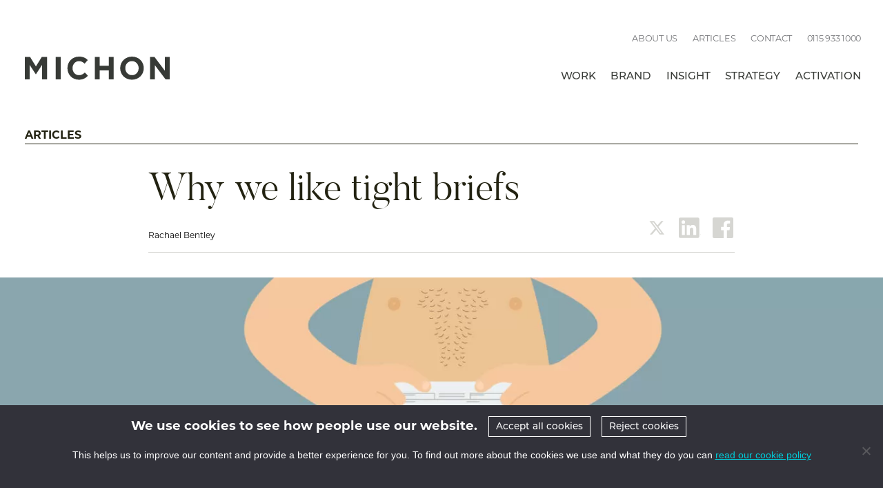

--- FILE ---
content_type: text/html; charset=UTF-8
request_url: https://michoncreative.co.uk/articles/why-we-like-tight-briefs/
body_size: 13949
content:
<!DOCTYPE html>
<html class="no-js"lang="en-GB">
<head>

    <meta charset="utf-8">
    <meta http-equiv="X-UA-Compatible" content="IE=edge,chrome=1">
    <meta name="viewport" content="width=device-width, initial-scale=1">
    
    <title>Why we like tight briefs &#8212; Michon Ltd</title>
    <!-- <link rel="stylesheet" type="text/css" href="https://cloud.typography.com/6077456/7592392/css/fonts.css" /> -->
    <!-- <link rel="stylesheet" href="https://use.typekit.net/rfe6goo.css"> -->
    <link rel="apple-touch-icon" sizes="180x180" href="/apple-touch-icon.png">
    <link rel="icon" type="image/png" sizes="32x32" href="/favicon-32x32.png">
    <link rel="icon" type="image/png" sizes="16x16" href="/favicon-16x16.png">
    <link rel="manifest" href="/site.webmanifest">
    <link rel="mask-icon" href="/safari-pinned-tab.svg" color="#373a36">
    <link rel="preload" href="/wp-content/themes/michon-theme/library/fonts/butler_light-webfont.woff2" as="font" type="font/woff2" crossorigin>
    <link rel="preload" href="/wp-content/themes/michon-theme/library/fonts/butler_regular-webfont.woff2" as="font" type="font/woff2" crossorigin>
    <meta name="apple-mobile-web-app-title" content="Michon">
    <meta name="application-name" content="Michon">
    <meta name="msapplication-TileColor" content="#ffffff">
    <meta name="theme-color" content="#ffffff">
    

    
    <meta name='robots' content='index, follow, max-image-preview:large, max-snippet:-1, max-video-preview:-1' />

	<!-- This site is optimized with the Yoast SEO plugin v26.8 - https://yoast.com/product/yoast-seo-wordpress/ -->
	<meta name="description" content="A loose brief paves the way to poor design solutions. Tight briefs challenge a designer and distil ideas, making them more effective." />
	<link rel="canonical" href="https://michoncreative.co.uk/articles/why-we-like-tight-briefs/" />
	<meta property="og:locale" content="en_GB" />
	<meta property="og:type" content="article" />
	<meta property="og:title" content="Why we like tight briefs &#8212; Michon Ltd" />
	<meta property="og:description" content="A loose brief paves the way to poor design solutions. Tight briefs challenge a designer and distil ideas, making them more effective." />
	<meta property="og:url" content="https://michoncreative.co.uk/articles/why-we-like-tight-briefs/" />
	<meta property="og:site_name" content="Michon Ltd" />
	<meta property="article:published_time" content="2022-05-10T10:00:14+00:00" />
	<meta property="article:modified_time" content="2023-03-14T16:06:40+00:00" />
	<meta name="author" content="Rachael Bentley" />
	<meta name="twitter:card" content="summary_large_image" />
	<meta name="twitter:label1" content="Written by" />
	<meta name="twitter:data1" content="Rachael Bentley" />
	<script type="application/ld+json" class="yoast-schema-graph">{"@context":"https://schema.org","@graph":[{"@type":"Article","@id":"https://michoncreative.co.uk/articles/why-we-like-tight-briefs/#article","isPartOf":{"@id":"https://michoncreative.co.uk/articles/why-we-like-tight-briefs/"},"author":{"name":"Rachael Bentley","@id":"https://michoncreative.co.uk/#/schema/person/a5a2b82d83e9f8ecbf3e72c234bf6114"},"headline":"Why we like tight briefs","datePublished":"2022-05-10T10:00:14+00:00","dateModified":"2023-03-14T16:06:40+00:00","mainEntityOfPage":{"@id":"https://michoncreative.co.uk/articles/why-we-like-tight-briefs/"},"wordCount":5,"commentCount":0,"publisher":{"@id":"https://michoncreative.co.uk/#organization"},"articleSection":["Smart Thinking"],"inLanguage":"en-GB","potentialAction":[{"@type":"CommentAction","name":"Comment","target":["https://michoncreative.co.uk/articles/why-we-like-tight-briefs/#respond"]}]},{"@type":"WebPage","@id":"https://michoncreative.co.uk/articles/why-we-like-tight-briefs/","url":"https://michoncreative.co.uk/articles/why-we-like-tight-briefs/","name":"Why we like tight briefs &#8212; Michon Ltd","isPartOf":{"@id":"https://michoncreative.co.uk/#website"},"datePublished":"2022-05-10T10:00:14+00:00","dateModified":"2023-03-14T16:06:40+00:00","description":"A loose brief paves the way to poor design solutions. Tight briefs challenge a designer and distil ideas, making them more effective.","breadcrumb":{"@id":"https://michoncreative.co.uk/articles/why-we-like-tight-briefs/#breadcrumb"},"inLanguage":"en-GB","potentialAction":[{"@type":"ReadAction","target":["https://michoncreative.co.uk/articles/why-we-like-tight-briefs/"]}]},{"@type":"BreadcrumbList","@id":"https://michoncreative.co.uk/articles/why-we-like-tight-briefs/#breadcrumb","itemListElement":[{"@type":"ListItem","position":1,"name":"Home","item":"https://michoncreative.co.uk/"},{"@type":"ListItem","position":2,"name":"Articles","item":"https://michoncreative.co.uk/articles/"},{"@type":"ListItem","position":3,"name":"Why we like tight briefs"}]},{"@type":"WebSite","@id":"https://michoncreative.co.uk/#website","url":"https://michoncreative.co.uk/","name":"Michon Ltd","description":"Commercial first. Creative always.","publisher":{"@id":"https://michoncreative.co.uk/#organization"},"potentialAction":[{"@type":"SearchAction","target":{"@type":"EntryPoint","urlTemplate":"https://michoncreative.co.uk/?s={search_term_string}"},"query-input":{"@type":"PropertyValueSpecification","valueRequired":true,"valueName":"search_term_string"}}],"inLanguage":"en-GB"},{"@type":"Organization","@id":"https://michoncreative.co.uk/#organization","name":"Michon Ltd","url":"https://michoncreative.co.uk/","logo":{"@type":"ImageObject","inLanguage":"en-GB","@id":"https://michoncreative.co.uk/#/schema/logo/image/","url":"https://michoncreative.b-cdn.net/assets/2019/01/michon-logo.png","contentUrl":"https://michoncreative.b-cdn.net/assets/2019/01/michon-logo.png","width":824,"height":294,"caption":"Michon Ltd"},"image":{"@id":"https://michoncreative.co.uk/#/schema/logo/image/"}},{"@type":"Person","@id":"https://michoncreative.co.uk/#/schema/person/a5a2b82d83e9f8ecbf3e72c234bf6114","name":"Rachael Bentley","image":{"@type":"ImageObject","inLanguage":"en-GB","@id":"https://michoncreative.co.uk/#/schema/person/image/","url":"https://michoncreative.b-cdn.net/assets/2022/05/michon-rachael-bentley-088-2022-96x96.jpg","contentUrl":"https://michoncreative.b-cdn.net/assets/2022/05/michon-rachael-bentley-088-2022-96x96.jpg","caption":"Rachael Bentley"},"url":"https://michoncreative.co.uk/articles/author/rach/"}]}</script>
	<!-- / Yoast SEO plugin. -->


<link rel='preconnect' href='https://michoncreative.b-cdn.net' />
<link rel="alternate" type="application/rss+xml" title="Michon Ltd &raquo; Why we like tight briefs Comments Feed" href="https://michoncreative.co.uk/articles/why-we-like-tight-briefs/feed/" />
<link rel="alternate" title="oEmbed (JSON)" type="application/json+oembed" href="https://michoncreative.co.uk/wp-json/oembed/1.0/embed?url=https%3A%2F%2Fmichoncreative.co.uk%2Farticles%2Fwhy-we-like-tight-briefs%2F" />
<link rel="alternate" title="oEmbed (XML)" type="text/xml+oembed" href="https://michoncreative.co.uk/wp-json/oembed/1.0/embed?url=https%3A%2F%2Fmichoncreative.co.uk%2Farticles%2Fwhy-we-like-tight-briefs%2F&#038;format=xml" />
<style id='wp-img-auto-sizes-contain-inline-css' type='text/css'>
img:is([sizes=auto i],[sizes^="auto," i]){contain-intrinsic-size:3000px 1500px}
/*# sourceURL=wp-img-auto-sizes-contain-inline-css */
</style>
<style id='classic-theme-styles-inline-css' type='text/css'>
/*! This file is auto-generated */
.wp-block-button__link{color:#fff;background-color:#32373c;border-radius:9999px;box-shadow:none;text-decoration:none;padding:calc(.667em + 2px) calc(1.333em + 2px);font-size:1.125em}.wp-block-file__button{background:#32373c;color:#fff;text-decoration:none}
/*# sourceURL=/wp-includes/css/classic-themes.min.css */
</style>
<link rel='stylesheet' id='cookie-notice-front-css' href='https://michoncreative.b-cdn.net/wp-content/plugins/cookie-notice/css/front.min.css?ver=2.5.6' type='text/css' media='all' />
<link rel='stylesheet' id='michon-theme-style-css' href='https://michoncreative.b-cdn.net/wp-content/themes/michon-theme/library/css/style.css?e9039&#038;ver=1.0' type='text/css' media='screen' />
<link rel='stylesheet' id='michon-base-print-css' href='https://michoncreative.b-cdn.net/wp-content/themes/michon-theme/library/css/print.css?ver=1.0' type='text/css' media='print' />
<script type="text/javascript" src="https://michoncreative.b-cdn.net/wp-includes/js/jquery/jquery.min.js?ver=3.7.1" id="jquery-core-js"></script>
<script type="text/javascript" src="https://michoncreative.b-cdn.net/wp-includes/js/jquery/jquery-migrate.min.js?ver=3.4.1" id="jquery-migrate-js"></script>
<script type="text/javascript" id="cbr-js-js-extra">
/* <![CDATA[ */
var ajaxObject = {"ajaxURL":"https://michoncreative.co.uk/wp-admin/admin-ajax.php","ajax_nonce":"a06efcb16c","origin":"https://michoncreative.co.uk/articles/why-we-like-tight-briefs/"};
//# sourceURL=cbr-js-js-extra
/* ]]> */
</script>
<script type="text/javascript" src="https://michoncreative.b-cdn.net/wp-content/plugins/michon-callback-request/js/_michon-cbr-func.js?ver=6.9" id="cbr-js-js"></script>
<link rel="https://api.w.org/" href="https://michoncreative.co.uk/wp-json/" /><link rel="alternate" title="JSON" type="application/json" href="https://michoncreative.co.uk/wp-json/wp/v2/posts/9003" /><link rel="EditURI" type="application/rsd+xml" title="RSD" href="https://michoncreative.co.uk/xmlrpc.php?rsd" />
<link rel='shortlink' href='https://michoncreative.co.uk/?p=9003' />
<style type="text/css">.recentcomments a{display:inline !important;padding:0 !important;margin:0 !important;}</style><style id='global-styles-inline-css' type='text/css'>
:root{--wp--preset--aspect-ratio--square: 1;--wp--preset--aspect-ratio--4-3: 4/3;--wp--preset--aspect-ratio--3-4: 3/4;--wp--preset--aspect-ratio--3-2: 3/2;--wp--preset--aspect-ratio--2-3: 2/3;--wp--preset--aspect-ratio--16-9: 16/9;--wp--preset--aspect-ratio--9-16: 9/16;--wp--preset--color--black: #000000;--wp--preset--color--cyan-bluish-gray: #abb8c3;--wp--preset--color--white: #ffffff;--wp--preset--color--pale-pink: #f78da7;--wp--preset--color--vivid-red: #cf2e2e;--wp--preset--color--luminous-vivid-orange: #ff6900;--wp--preset--color--luminous-vivid-amber: #fcb900;--wp--preset--color--light-green-cyan: #7bdcb5;--wp--preset--color--vivid-green-cyan: #00d084;--wp--preset--color--pale-cyan-blue: #8ed1fc;--wp--preset--color--vivid-cyan-blue: #0693e3;--wp--preset--color--vivid-purple: #9b51e0;--wp--preset--gradient--vivid-cyan-blue-to-vivid-purple: linear-gradient(135deg,rgb(6,147,227) 0%,rgb(155,81,224) 100%);--wp--preset--gradient--light-green-cyan-to-vivid-green-cyan: linear-gradient(135deg,rgb(122,220,180) 0%,rgb(0,208,130) 100%);--wp--preset--gradient--luminous-vivid-amber-to-luminous-vivid-orange: linear-gradient(135deg,rgb(252,185,0) 0%,rgb(255,105,0) 100%);--wp--preset--gradient--luminous-vivid-orange-to-vivid-red: linear-gradient(135deg,rgb(255,105,0) 0%,rgb(207,46,46) 100%);--wp--preset--gradient--very-light-gray-to-cyan-bluish-gray: linear-gradient(135deg,rgb(238,238,238) 0%,rgb(169,184,195) 100%);--wp--preset--gradient--cool-to-warm-spectrum: linear-gradient(135deg,rgb(74,234,220) 0%,rgb(151,120,209) 20%,rgb(207,42,186) 40%,rgb(238,44,130) 60%,rgb(251,105,98) 80%,rgb(254,248,76) 100%);--wp--preset--gradient--blush-light-purple: linear-gradient(135deg,rgb(255,206,236) 0%,rgb(152,150,240) 100%);--wp--preset--gradient--blush-bordeaux: linear-gradient(135deg,rgb(254,205,165) 0%,rgb(254,45,45) 50%,rgb(107,0,62) 100%);--wp--preset--gradient--luminous-dusk: linear-gradient(135deg,rgb(255,203,112) 0%,rgb(199,81,192) 50%,rgb(65,88,208) 100%);--wp--preset--gradient--pale-ocean: linear-gradient(135deg,rgb(255,245,203) 0%,rgb(182,227,212) 50%,rgb(51,167,181) 100%);--wp--preset--gradient--electric-grass: linear-gradient(135deg,rgb(202,248,128) 0%,rgb(113,206,126) 100%);--wp--preset--gradient--midnight: linear-gradient(135deg,rgb(2,3,129) 0%,rgb(40,116,252) 100%);--wp--preset--font-size--small: 13px;--wp--preset--font-size--medium: 20px;--wp--preset--font-size--large: 36px;--wp--preset--font-size--x-large: 42px;--wp--preset--spacing--20: 0.44rem;--wp--preset--spacing--30: 0.67rem;--wp--preset--spacing--40: 1rem;--wp--preset--spacing--50: 1.5rem;--wp--preset--spacing--60: 2.25rem;--wp--preset--spacing--70: 3.38rem;--wp--preset--spacing--80: 5.06rem;--wp--preset--shadow--natural: 6px 6px 9px rgba(0, 0, 0, 0.2);--wp--preset--shadow--deep: 12px 12px 50px rgba(0, 0, 0, 0.4);--wp--preset--shadow--sharp: 6px 6px 0px rgba(0, 0, 0, 0.2);--wp--preset--shadow--outlined: 6px 6px 0px -3px rgb(255, 255, 255), 6px 6px rgb(0, 0, 0);--wp--preset--shadow--crisp: 6px 6px 0px rgb(0, 0, 0);}:where(.is-layout-flex){gap: 0.5em;}:where(.is-layout-grid){gap: 0.5em;}body .is-layout-flex{display: flex;}.is-layout-flex{flex-wrap: wrap;align-items: center;}.is-layout-flex > :is(*, div){margin: 0;}body .is-layout-grid{display: grid;}.is-layout-grid > :is(*, div){margin: 0;}:where(.wp-block-columns.is-layout-flex){gap: 2em;}:where(.wp-block-columns.is-layout-grid){gap: 2em;}:where(.wp-block-post-template.is-layout-flex){gap: 1.25em;}:where(.wp-block-post-template.is-layout-grid){gap: 1.25em;}.has-black-color{color: var(--wp--preset--color--black) !important;}.has-cyan-bluish-gray-color{color: var(--wp--preset--color--cyan-bluish-gray) !important;}.has-white-color{color: var(--wp--preset--color--white) !important;}.has-pale-pink-color{color: var(--wp--preset--color--pale-pink) !important;}.has-vivid-red-color{color: var(--wp--preset--color--vivid-red) !important;}.has-luminous-vivid-orange-color{color: var(--wp--preset--color--luminous-vivid-orange) !important;}.has-luminous-vivid-amber-color{color: var(--wp--preset--color--luminous-vivid-amber) !important;}.has-light-green-cyan-color{color: var(--wp--preset--color--light-green-cyan) !important;}.has-vivid-green-cyan-color{color: var(--wp--preset--color--vivid-green-cyan) !important;}.has-pale-cyan-blue-color{color: var(--wp--preset--color--pale-cyan-blue) !important;}.has-vivid-cyan-blue-color{color: var(--wp--preset--color--vivid-cyan-blue) !important;}.has-vivid-purple-color{color: var(--wp--preset--color--vivid-purple) !important;}.has-black-background-color{background-color: var(--wp--preset--color--black) !important;}.has-cyan-bluish-gray-background-color{background-color: var(--wp--preset--color--cyan-bluish-gray) !important;}.has-white-background-color{background-color: var(--wp--preset--color--white) !important;}.has-pale-pink-background-color{background-color: var(--wp--preset--color--pale-pink) !important;}.has-vivid-red-background-color{background-color: var(--wp--preset--color--vivid-red) !important;}.has-luminous-vivid-orange-background-color{background-color: var(--wp--preset--color--luminous-vivid-orange) !important;}.has-luminous-vivid-amber-background-color{background-color: var(--wp--preset--color--luminous-vivid-amber) !important;}.has-light-green-cyan-background-color{background-color: var(--wp--preset--color--light-green-cyan) !important;}.has-vivid-green-cyan-background-color{background-color: var(--wp--preset--color--vivid-green-cyan) !important;}.has-pale-cyan-blue-background-color{background-color: var(--wp--preset--color--pale-cyan-blue) !important;}.has-vivid-cyan-blue-background-color{background-color: var(--wp--preset--color--vivid-cyan-blue) !important;}.has-vivid-purple-background-color{background-color: var(--wp--preset--color--vivid-purple) !important;}.has-black-border-color{border-color: var(--wp--preset--color--black) !important;}.has-cyan-bluish-gray-border-color{border-color: var(--wp--preset--color--cyan-bluish-gray) !important;}.has-white-border-color{border-color: var(--wp--preset--color--white) !important;}.has-pale-pink-border-color{border-color: var(--wp--preset--color--pale-pink) !important;}.has-vivid-red-border-color{border-color: var(--wp--preset--color--vivid-red) !important;}.has-luminous-vivid-orange-border-color{border-color: var(--wp--preset--color--luminous-vivid-orange) !important;}.has-luminous-vivid-amber-border-color{border-color: var(--wp--preset--color--luminous-vivid-amber) !important;}.has-light-green-cyan-border-color{border-color: var(--wp--preset--color--light-green-cyan) !important;}.has-vivid-green-cyan-border-color{border-color: var(--wp--preset--color--vivid-green-cyan) !important;}.has-pale-cyan-blue-border-color{border-color: var(--wp--preset--color--pale-cyan-blue) !important;}.has-vivid-cyan-blue-border-color{border-color: var(--wp--preset--color--vivid-cyan-blue) !important;}.has-vivid-purple-border-color{border-color: var(--wp--preset--color--vivid-purple) !important;}.has-vivid-cyan-blue-to-vivid-purple-gradient-background{background: var(--wp--preset--gradient--vivid-cyan-blue-to-vivid-purple) !important;}.has-light-green-cyan-to-vivid-green-cyan-gradient-background{background: var(--wp--preset--gradient--light-green-cyan-to-vivid-green-cyan) !important;}.has-luminous-vivid-amber-to-luminous-vivid-orange-gradient-background{background: var(--wp--preset--gradient--luminous-vivid-amber-to-luminous-vivid-orange) !important;}.has-luminous-vivid-orange-to-vivid-red-gradient-background{background: var(--wp--preset--gradient--luminous-vivid-orange-to-vivid-red) !important;}.has-very-light-gray-to-cyan-bluish-gray-gradient-background{background: var(--wp--preset--gradient--very-light-gray-to-cyan-bluish-gray) !important;}.has-cool-to-warm-spectrum-gradient-background{background: var(--wp--preset--gradient--cool-to-warm-spectrum) !important;}.has-blush-light-purple-gradient-background{background: var(--wp--preset--gradient--blush-light-purple) !important;}.has-blush-bordeaux-gradient-background{background: var(--wp--preset--gradient--blush-bordeaux) !important;}.has-luminous-dusk-gradient-background{background: var(--wp--preset--gradient--luminous-dusk) !important;}.has-pale-ocean-gradient-background{background: var(--wp--preset--gradient--pale-ocean) !important;}.has-electric-grass-gradient-background{background: var(--wp--preset--gradient--electric-grass) !important;}.has-midnight-gradient-background{background: var(--wp--preset--gradient--midnight) !important;}.has-small-font-size{font-size: var(--wp--preset--font-size--small) !important;}.has-medium-font-size{font-size: var(--wp--preset--font-size--medium) !important;}.has-large-font-size{font-size: var(--wp--preset--font-size--large) !important;}.has-x-large-font-size{font-size: var(--wp--preset--font-size--x-large) !important;}
/*# sourceURL=global-styles-inline-css */
</style>
</head>

<body class="wp-singular post-template-default single single-post postid-9003 single-format-standard wp-theme-michon-theme cookies-not-set">
        
    
<header id="main-header" class="main-header" role="presentation">
    <div class="main-header-inner cf">
	    <div id="branding" class="">
	    	<a href="https://michoncreative.co.uk" id="logo"><svg xmlns="http://www.w3.org/2000/svg" viewBox="0 0 320 50.66" width="320" height="50.66" preserveAspectRatio="xMidYMin meet"><title>michon-logo</title><path d="M0 49.82h10.57V18.05l13.64 20.72h.28l13.79-20.93v31.98h10.7V.84H37.37L24.49 21.55 11.62.84H0v48.98zM68.37.84h10.78v48.98H68.37zM119.25 50.66c9.44 0 15-3.36 20.08-8.74L132.47 35c-3.85 3.5-7.27 5.74-12.87 5.74-8.4 0-14.21-7-14.21-15.4v-.14c0-8.4 6-15.25 14.21-15.25 4.9 0 8.74 2.1 12.52 5.52L139 7.56C134.43 3.08 128.9 0 119.67 0c-15 0-25.54 11.41-25.54 25.33v.14c0 14.07 10.7 25.19 25.12 25.19M154.72 49.82h10.77V30.16h19.88v19.66h10.77V.84h-10.77v19.38h-19.88V.84h-10.77v48.98zM236.73 0c-15.12 0-26.1 11.41-26.1 25.33v.14c0 13.93 10.84 25.19 26 25.19s26.1-11.4 26.1-25.33v-.14C262.69 11.27 251.84 0 236.73 0zm14.69 25.47c0 8.4-6 15.26-14.69 15.26s-14.84-7-14.84-15.4v-.14c0-8.4 6-15.25 14.7-15.25s14.83 7 14.83 15.39zM276.47 49.82h10.64V18.68l23.72 31.14H320V.84h-10.64V31L286.41.84h-9.94v48.98z"/></svg></a>
	    </div>
        <div class="main-nav-container cf">
        
	    	<!-- Skip to -->
	    	<div class="skip-to-links">
	    		<a href="#main-content">Skip to main content</a>
	    		<a href="#main-menu">Skip to main navigation</a>
	    	</div>
	    	
	    	
	    	
	    	
	    	
	    	<input type="checkbox" name="menu" id="menu" class="nav-check">
	    	
	    	<nav id="main-nav" role="navigation" class="nav-block">
	    		<div id="primary-menu" class="menu-main-menu-container"><ul id="menu-main-menu" class="menu no-bullets nav-collapsable"><li class="nav-item--thumb-secondary nav-item--mouse-primary nav-item--mouse-primary__break nav-item--break nav-item"><a href="#">break</a></li>
<li class="nav-item--thumb-primary nav-item--mouse-primary nav-item--mouse-primary__first-item nav-item--work nav-item"><a href="https://michoncreative.co.uk/work/">Work</a></li>
<li class="nav-item--thumb-secondary nav-item--mouse-primary nav-item--thumb-secondary__first-item nav-item--brand nav-item"><a href="https://michoncreative.co.uk/brand/">Brand</a></li>
<li class="nav-item--mouse-primary nav-item--thumb-secondary nav-item--insight nav-item"><a href="https://michoncreative.co.uk/brand-insight/">Insight</a></li>
<li class="nav-item--thumb-secondary nav-item--mouse-primary nav-item--strategy nav-item"><a href="https://michoncreative.co.uk/brand-strategy/">Strategy</a></li>
<li class="nav-item--thumb-secondary nav-item--mouse-primary nav-item--activation nav-item"><a href="https://michoncreative.co.uk/brand-activation/">Activation</a></li>
<li class="nav-item--thumb-primary nav-item--mouse-secondary nav-item--about-us nav-item"><a href="https://michoncreative.co.uk/about-us/">About us</a></li>
<li class="nav-item--thumb-secondary nav-item--mouse-secondary nav-item--thumb-secondary__last-item nav-item--parent nav-item--articles nav-item"><a href="https://michoncreative.co.uk/articles/">Articles</a></li>
<li class="nav-item--thumb-primary nav-item--mouse-secondary nav-item--contact nav-item"><a href="https://michoncreative.co.uk/contact-us/">Contact</a></li>
<li class="nav-item--more nav-item nav-item--thumb-primary"><label for="menu" class="nav-toggle-label"><span class="nav-toggle-text-container"><span class="label-text closed">more&hellip;</span><span class="label-text opened">&hellip;less</span></label></li><li class="nav-item--tel nav-item nav-item--thumb-primary nav-item--mouse-secondary"><span class="sr-only">Call us: </span><a href="tel:01159331000" title="Call Michon " id="main-header__main-nav__tel" data-click-id="Phone Number in Main Navigation" class="tel-link">0115&nbsp;933&nbsp;1000</a></li></ul></div>	    		
	    	</nav>
	    	
        
	    </div>
	</div>

</header>

    <!-- <div class="main-content"> -->
    <div class="blog">
    <main id="main-content" role="main">
        <div class="main-content-inner">
            
                    <article>
                
                                    <header class="blog-header story-header max-width entry-header">
                        <div class="h5 blog-title page-label">
                            Articles
                                                    </div>
                        
                        <h1 class="h1 entry-title story-title">Why we like tight briefs</h1>                                <div class="entry-meta blog-entry-meta">
                                    <div class="blog-entry-meta--left">
                                        Rachael Bentley                                    </div>
                                    <div class="blog-entry-meta--right">
                                        <ul class="no-bullets social-links-ul"><li class="social-link-li channel-twitter"><a href="https://x.com/intent/post?text=Why+we+like+tight+briefs&url=https://michoncreative.co.uk/articles/why-we-like-tight-briefs/&via=michoncreative" title="Follow us on twitter" target="_blank" rel="noopener"><span class="social-channel-icon"><svg id="Layer_1" xmlns="http://www.w3.org/2000/svg" version="1.1" viewBox="0 0 800 800">
  <path d="M560.1,157.2h82.2l-179.6,205.8,211.3,280h-165.4l-129.6-169.9-148.3,169.9h-82.3l192.1-220.1L137.9,157.2h169.6l117.1,155.2,135.5-155.2h0ZM531.3,593.7h45.6L282.7,203.9h-48.9l297.4,389.8Z"/>
</svg></span><span class="sr-only">twitter</span></a></li><li class="social-link-li channel-linkedin"><a href="https://www.linkedin.com/shareArticle?mini=true&url=https://michoncreative.co.uk/articles/why-we-like-tight-briefs/" title="Follow us on linkedin" target="_blank" rel="noopener"><span class="social-channel-icon"><svg xmlns="http://www.w3.org/2000/svg" viewBox="0 0 800 800"><title>linkedin</title><path d="M632.14 660.85h-109.8V488.93c0-41-.75-93.74-57.09-93.74-57.18 0-65.93 44.66-65.93 90.77v174.89h-109.8V307.33h105.4v48.3h1.46c14.66-27.79 50.51-57.1 104-57.1 111.26 0 131.8 73.22 131.8 168.41v193.91zM165.7 259a63.71 63.71 0 1 1 63.67-63.73A63.72 63.72 0 0 1 165.7 259zm54.91 401.84H110.74V307.33h109.87v353.52zM686.86 29.61H55.59C25.42 29.61.91 53.52.91 83v633.93c0 29.51 24.51 53.46 54.68 53.46h631.27c30.22 0 54.83-23.95 54.83-53.46V83c0-29.49-24.61-53.4-54.83-53.4zM779.07 644.78h-3.46v-7H780c2.27 0 4.87.37 4.87 3.34 0 3.41-2.62 3.68-5.8 3.68zm3.45 2.09c3.5-.43 5.34-2.36 5.34-5.6 0-4-2.39-5.88-7.31-5.88h-7.92v20.8h3v-9.06h3.67l.09.11 5.69 9h3.19l-6.13-9.27h.4z" /><path d="M779.41 662.91a17.09 17.09 0 1 1 16.8-17.1 16.73 16.73 0 0 1-16.8 17.1zm0-36.77a19.67 19.67 0 1 0 19.68 19.67 19.49 19.49 0 0 0-19.68-19.67z" /></svg></span><span class="sr-only">linkedin</span></a></li><li class="social-link-li channel-facebook"><a href="https://www.facebook.com/sharer.php?u=https://michoncreative.co.uk/articles/why-we-like-tight-briefs/" title="Follow us on facebook" target="_blank" rel="noopener"><span class="social-channel-icon"><svg xmlns="http://www.w3.org/2000/svg" viewBox="0 0 800 800"><title>facebook</title><path d="M731.11 27.75H68.89a41.14 41.14 0 0 0-41.14 41.14v662.22a41.14 41.14 0 0 0 41.14 41.14h356.58V484.9h-97.31V371.66H425V289c0-96.26 58.64-148.64 144.46-148.64a812.72 812.72 0 0 1 87.25 5v100.38h-59.3c-46.63 0-55.64 22.08-55.64 54.6v71.84h111.62l-14.5 112.72h-97.17v287.35h189.39a41.14 41.14 0 0 0 41.14-41.14V68.89a41.14 41.14 0 0 0-41.14-41.14z" /></svg></span><span class="sr-only">facebook</span></a></li></ul>                                    </div>
                                </div><!-- .entry-meta -->
                                                        
                                                        
                            
                            
                        
                       
                    </header>
                    
                    
					
											
						<section class="section-0 cf pb-first pbsection--none pbsection pbsection--padding_2">
								<div class="layout-row pbCoverImage pb-first">
	<div class="block-cover-image">
		<div class="image_type_three pb_columns_cover "><picture class="attachment-full-large@2x size-full-large@2x" decoding="async" fetchpriority="high">
<source type="image/webp" srcset="https://michoncreative.b-cdn.net/assets/2022/05/Pants_2_2400px.jpg.webp 2400w, https://michoncreative.b-cdn.net/assets/2022/05/Pants_2_2400px-300x182.jpg.webp 300w, https://michoncreative.b-cdn.net/assets/2022/05/Pants_2_2400px-1024x623.jpg.webp 1024w, https://michoncreative.b-cdn.net/assets/2022/05/Pants_2_2400px-768x467.jpg.webp 768w, https://michoncreative.b-cdn.net/assets/2022/05/Pants_2_2400px-1536x934.jpg.webp 1536w, https://michoncreative.b-cdn.net/assets/2022/05/Pants_2_2400px-2048x1245.jpg.webp 2048w, https://michoncreative.b-cdn.net/assets/2022/05/Pants_2_2400px-1366x830.jpg.webp 1366w, https://michoncreative.b-cdn.net/assets/2022/05/Pants_2_2400px-1025x623.jpg.webp 1025w, https://michoncreative.b-cdn.net/assets/2022/05/Pants_2_2400px-600x365.jpg.webp 600w, https://michoncreative.b-cdn.net/assets/2022/05/Pants_2_2400px-320x195.jpg.webp 320w, https://michoncreative.b-cdn.net/assets/2022/05/Pants_2_2400px-960x584.jpg.webp 960w, https://michoncreative.b-cdn.net/assets/2022/05/Pants_2_2400px-862x524.jpg.webp 862w, https://michoncreative.b-cdn.net/assets/2022/05/Pants_2_2400px-480x292.jpg.webp 480w, https://michoncreative.b-cdn.net/assets/2022/05/Pants_2_2400px-900x547.jpg.webp 900w, https://michoncreative.b-cdn.net/assets/2022/05/Pants_2_2400px-668x406.jpg.webp 668w, https://michoncreative.b-cdn.net/assets/2022/05/Pants_2_2400px-435x264.jpg.webp 435w" sizes="(max-width: 2400px) 100vw, 2400px"/>
<img width="2400" height="1459" src="https://michoncreative.b-cdn.net/assets/2022/05/Pants_2_2400px.jpg" alt="cartoon man stood in underwear holding a brief sheet" decoding="async" fetchpriority="high" srcset="https://michoncreative.b-cdn.net/assets/2022/05/Pants_2_2400px.jpg 2400w, https://michoncreative.b-cdn.net/assets/2022/05/Pants_2_2400px-300x182.jpg 300w, https://michoncreative.b-cdn.net/assets/2022/05/Pants_2_2400px-1024x623.jpg 1024w, https://michoncreative.b-cdn.net/assets/2022/05/Pants_2_2400px-768x467.jpg 768w, https://michoncreative.b-cdn.net/assets/2022/05/Pants_2_2400px-1536x934.jpg 1536w, https://michoncreative.b-cdn.net/assets/2022/05/Pants_2_2400px-2048x1245.jpg 2048w, https://michoncreative.b-cdn.net/assets/2022/05/Pants_2_2400px-1366x830.jpg 1366w, https://michoncreative.b-cdn.net/assets/2022/05/Pants_2_2400px-1025x623.jpg 1025w, https://michoncreative.b-cdn.net/assets/2022/05/Pants_2_2400px-600x365.jpg 600w, https://michoncreative.b-cdn.net/assets/2022/05/Pants_2_2400px-320x195.jpg 320w, https://michoncreative.b-cdn.net/assets/2022/05/Pants_2_2400px-960x584.jpg 960w, https://michoncreative.b-cdn.net/assets/2022/05/Pants_2_2400px-862x524.jpg 862w, https://michoncreative.b-cdn.net/assets/2022/05/Pants_2_2400px-480x292.jpg 480w, https://michoncreative.b-cdn.net/assets/2022/05/Pants_2_2400px-900x547.jpg 900w, https://michoncreative.b-cdn.net/assets/2022/05/Pants_2_2400px-668x406.jpg 668w, https://michoncreative.b-cdn.net/assets/2022/05/Pants_2_2400px-435x264.jpg 435w" sizes="(max-width: 2400px) 100vw, 2400px"/>
</picture>
</div>	</div>
</div>
<div class="helper1 layout-row pbrow pb_1_columns block_colour_0 max-width content_type_1 pb_block_alignment_left ">
    <div class="helper2 block-col pbcol col1 pb_col_alignment_left ">
        <div class="pb_columns_column_content_group pb_columns_column_content_group_text"><p class="p1">As creatives you might think we like to hang loose and enjoy the freedom to let our ideas take us wherever they choose. But actually, we prefer, no really demand, tight briefs.</p>
<p class="p1">That’s because far from restricting creativity, a tight brief almost always delivers better results. Rigid or restrictive briefs don’t stifle the ideas process, they funnel ideas, unleashing our superpower – our creativity – with the force of laser beams to where it matters most. Tight briefs challenge us and distil ideas, making them stronger.</p>
</div>    </div>
</div>
<div class="helper1 layout-row pbrow pb_1_columns block_colour_0 max-width content_type_4 pb_block_alignment_left ">
    <div class="helper2 block-col pbcol col1 pb_col_alignment_left ">
        <div class="pb_columns_column_content_group pb_columns_column_content_group_pullout pb_headache_grid_cell_pullout"><div class="pbpullout pbpullout__pullout_type_2 pbpullout__pullout_type_2--quote_mark_colour_1 pbpullout--pullout_size_2"><blockquote style="text-align:left;"><p>Give me the freedom of a tight brief.</p>
<cite>David Ogilvy</cite></blockquote></div></div>    </div>
</div>
<div class="helper1 layout-row pbrow pb_1_columns block_colour_0 max-width content_type_1 pb_block_alignment_left ">
    <div class="helper2 block-col pbcol col1 pb_col_alignment_left ">
        <div class="pb_columns_column_content_group pb_columns_column_content_group_text"><p>By getting to the bones of what’s most important our creative muscles can flex on making the work as effective as possible. Because at Michon, we believe form follows function. Our work has to work, it has to achieve the desired client outcome, otherwise we are artists creating beautiful masterpieces that are ultimately impotent.</p>
<p>So many times we hear people say that design is subjective; not everybody likes the same things, some ideas fly with one person and sink like a stone for their peers. But design is not subjective at all. It&#8217;s particular – to the desired outcome and audience. A creative solution needs to work for the individuals who engage with it, that’s why we never design for personal preference. If you don’t like yellow but your customers do, then we’ll have that conversation.</p>
<p>We love to make our clients happy, but we aren’t mind readers. So if someone says, ‘Oh that isn’t what I imagined’ it&#8217;s disappointing for them and us. This kind of outcome is almost always due to confusion, a lack of strategy, and a flabby brief. These loose briefs deliver comfortable, and often predictable solutions. They rarely push boundaries because they’re trying to appeal to everyone. And one size does not fit all.</p>
<p>To achieve the perfect fit, we ask probing questions to interrogate and understand what our clients really hope to achieve. Note I didn’t say ‘what they hope to see’, but what ‘their desired outcome is’. We’ll challenge if we think there’s a more effective way to do things to get the desired results, and together we’ll end up with the holy grail of a tight brief.</p>
</div>    </div>
</div>
<div class="helper1 layout-row pbrow pb_1_columns block_colour_0 max-width content_type_4 pb_block_alignment_left ">
    <div class="helper2 block-col pbcol col1 pb_col_alignment_left ">
        <div class="pb_columns_column_content_group pb_columns_column_content_group_pullout pb_headache_grid_cell_pullout"><div class="pbpullout pbpullout__pullout_type_2 pbpullout__pullout_type_2--quote_mark_colour_1 pbpullout--pullout_size_2"><blockquote style="text-align:left;"><p>When forced to work within a strict framework, the imagination is taxed to its utmost—and will produce its richest ideas. Given total freedom, the work is likely to sprawl.</p>
<cite>T.S. Eliot</cite></blockquote></div></div>    </div>
</div>
<div class="helper1 layout-row pbrow pb_1_columns block_colour_0 max-width content_type_1 pb_block_alignment_left ">
    <div class="helper2 block-col pbcol col1 pb_col_alignment_left ">
        <div class="pb_columns_column_content_group pb_columns_column_content_group_text"><p>With restrictions we can be MORE creative, because clear parameters push us to expand ideas around a core goal. The result? A bold and brave idea that promotes a brand in a way that captivates its audience. Limitations mean we can experiment with ideas on a theme, stress test them to see if they hold up to scrutiny and tweak them to make them the best they can be, rather than wasting time on an approach that won’t quite hit the mark.</p>
<p><strong>In the end, a good brief will save you time and money. </strong></p>
<p>You’ll save time on unnecessary catch ups, calls and emails, and avoid costs incurred by the creative team trying ideas that aren’t suitable. Think of your brief as a rigid framework on which to build a strong and impressive grand design.</p>
<h2>What goes into the perfect brief?</h2>
<p>A good brief is comprehensive while being as concise and clear as possible. Background information and research findings are always useful but can be supplied separately.</p>
<ol>
<li>Clearly identify what&#8217;s needed and what the desired effect of the project will be. Who it&#8217;s for and what the consumer behavioural outcome should be. Also, outline how you plan to measure the success of the project.</li>
<li>Set out the scope and reach, how many elements will be needed, what scale and longevity is required. Be honest about your product or service abilities and any limitations.</li>
<li>Share the budget and timings with the creative team early, that way the appropriate resources can be allocated and the team can fully focus on delivering the most effective solution that’s on time and on budget.</li>
<li>Finally, tell us anything that has been tried and has or hasn&#8217;t worked before for you. After all, learning from previous experiences can be the critical factor between success and failure.</li>
</ol>
<p>Over the years, we’ve found working closely together and collaborating in this way sets definitive boundaries and objectives for all parties involved. We’ve found that having clarity and transparency on projects has always been the best way of working.</p>
<p>Give us a tight brief, free of ambiguity, free of guesswork, free of confusion; give the creative team space to hang loose and let their grey cells free, and in return you’ll get better results.</p>
<p>&nbsp;</p>
<p>&nbsp;</p>
<p>Got a brief you&#8217;d like us to get into? <a href="https://michoncreative.co.uk/contact-us/">Get in touch</a> – we’d love to help. Alternatively, for the latest marketing and branding news, take a look at our <a href="https://michoncreative.co.uk/articles/">Articles</a> page.</p>
</div>    </div>
</div>						</section>
						
										
		                    <section class="">
                        <div class="layout-row pbrow pb_1_columns max-width content_type_1 pb_block_alignment_left ">
                            <div class="block-col pbcol col1 pb_col_alignment_left">
                                                            </div>
                        </div>
                    <section>
                    
                    <!-- <footer>
                        <form action="https://michoncreative.createsend.com/t/r/s/uikjkhj/" method="post" class="form--dark signup-form signup-form--blog  signup-form--blogfooter">
                            <h2 class="h2">Want Michon updates?</h2>
                            <p>Pop your email in below and we&rsquo;ll send you the latest from Michon</p>
                            <p>
                                <label for="fieldEmail" class="sr-only">Email</label>
                                <input id="fieldEmail" class="subscribe-email-input" name="cm-uikjkhj-uikjkhj" type="email" placeholder="email" required />
                            </p>
                            <p>
                                <small><a href="/privacy-policy" title="View Michon's privacy policy" class="link">View&nbsp;our&nbsp;privacy&nbsp;policy</a></small>
                            </p>
                            <p>
                                <input id="fielddytkukkk" name="cm-fo-dytkukkk" value="10596138" type="checkbox" required >&nbsp; <label for="fielddytkukkk">Please confirm that you&rsquo;re happy for us to contact you.</label>
                            </p>
                            <p>
                                <button type="submit" class="btn btn--light">Subscribe</button>
                            </p>
                        </form>
                    </footer> -->
                    
                    
	<nav class="navigation post-navigation" aria-label="Posts">
		<h2 class="screen-reader-text">Post navigation</h2>
		<div class="nav-links"><div class="nav-previous"><a href="https://michoncreative.co.uk/articles/what-problem-is-your-brand-the-solution-to/" rel="prev"><span class="prev-next-intro"><span class="michon-icon michon-icon-left-arrow"><svg xmlns="http://www.w3.org/2000/svg" viewBox="0 0 800 800"><title>michon-icon-left-arrow</title><g id="left-arrow"><polygon points="647.12 672.41 381.02 507 647.12 341.59 647.12 327.85 425.06 328.05 152.88 507 425.06 685.95 647.12 686.15 647.12 672.41" style="fill:#333740"/></g></svg></span> Read the previous post:</span><br>What problem is your brand the solution to?</a></div><div class="nav-next"><a href="https://michoncreative.co.uk/articles/the-art-of-activism/" rel="next"><span class="prev-next-intro">Read the next post:</span><br>The art of activism <span class="michon-icon michon-icon-right-arrow"><svg xmlns="http://www.w3.org/2000/svg" viewBox="0 0 800 800"><title>michon-icon-right-arrow</title><g id="right-arrow"><polygon points="152.88 341.59 418.98 507 152.88 672.41 152.88 686.15 374.94 685.95 647.12 507 374.94 328.05 152.88 327.85 152.88 341.59" style="fill:#333740"/></g></svg></span></a></div></div>
	</nav>                            </article>
        </div>
    </main>
</div>    <!-- </div> -->

    <footer id="main-footer" role="presentation">
    <div class="footer-inner wrap">
        <nav id="tertiary-menu" class="footer-block" role="navigation"><ul id="menu-footer-menu" class="menu no-bullets footer-menu"><li><a href="https://michoncreative.co.uk/work/">Work</a><span class="footer-nav-separator"> | </span></li><li><a href="https://michoncreative.co.uk/brand/">Brand creation</a><span class="footer-nav-separator"> | </span></li><li><a href="https://michoncreative.co.uk/brand-insight/">Brand insight</a><span class="footer-nav-separator"> | </span></li><li><a href="https://michoncreative.co.uk/brand-strategy/">Brand strategy</a><span class="footer-nav-separator"> | </span></li><li><a href="https://michoncreative.co.uk/brand-activation/">Brand activation</a><span class="footer-nav-separator"> | </span></li><li><a href="https://michoncreative.co.uk/about-us/">About us</a><span class="footer-nav-separator"> | </span></li><li><a href="https://michoncreative.co.uk/about-us/positive-social-impact/">Positive social impact</a><span class="footer-nav-separator"> | </span></li><li><a href="https://michoncreative.co.uk/about-us/meet-the-team/">Meet the team</a><span class="footer-nav-separator"> | </span></li><li><a href="https://michoncreative.co.uk/articles/">Articles</a><span class="footer-nav-separator"> | </span></li><li><a href="https://michoncreative.co.uk/contact-us/">Contact us</a><span class="footer-nav-separator"> | </span></li></ul></nav>        

        <div class="footer-block social-links-container">
            <!-- <h6 class="h1">Follow us</h6> -->
            <ul class="no-bullets social-links-ul"><li class="social-link-li channel-linkedin"><a href="http://www.linkedin.com/company/michon-ltd" title="Follow us on linkedin" target="_blank" rel="noopener"><span class="social-channel-icon"><svg xmlns="http://www.w3.org/2000/svg" viewBox="0 0 800 800"><title>linkedin</title><path d="M632.14 660.85h-109.8V488.93c0-41-.75-93.74-57.09-93.74-57.18 0-65.93 44.66-65.93 90.77v174.89h-109.8V307.33h105.4v48.3h1.46c14.66-27.79 50.51-57.1 104-57.1 111.26 0 131.8 73.22 131.8 168.41v193.91zM165.7 259a63.71 63.71 0 1 1 63.67-63.73A63.72 63.72 0 0 1 165.7 259zm54.91 401.84H110.74V307.33h109.87v353.52zM686.86 29.61H55.59C25.42 29.61.91 53.52.91 83v633.93c0 29.51 24.51 53.46 54.68 53.46h631.27c30.22 0 54.83-23.95 54.83-53.46V83c0-29.49-24.61-53.4-54.83-53.4zM779.07 644.78h-3.46v-7H780c2.27 0 4.87.37 4.87 3.34 0 3.41-2.62 3.68-5.8 3.68zm3.45 2.09c3.5-.43 5.34-2.36 5.34-5.6 0-4-2.39-5.88-7.31-5.88h-7.92v20.8h3v-9.06h3.67l.09.11 5.69 9h3.19l-6.13-9.27h.4z" /><path d="M779.41 662.91a17.09 17.09 0 1 1 16.8-17.1 16.73 16.73 0 0 1-16.8 17.1zm0-36.77a19.67 19.67 0 1 0 19.68 19.67 19.49 19.49 0 0 0-19.68-19.67z" /></svg></span><span class="sr-only">linkedin</span></a></li><li class="social-link-li channel-instagram"><a href="https://instagram.com/michoncreative" title="Follow us on instagram" target="_blank" rel="noopener"><span class="social-channel-icon"><svg xmlns="http://www.w3.org/2000/svg" viewBox="0 0 800 800"><title>instagram</title><path d="M769.76 246.62C768 207 761.67 180 752.47 156.33c-9.51-24.47-22.23-45.21-42.91-65.89S668.14 57 643.67 47.53C620 38.33 593 32.05 553.38 30.24S501 28 400 28s-113.7.43-153.38 2.24-66.62 8.09-90.29 17.29C131.86 57 111.12 69.76 90.44 90.44S57 131.86 47.53 156.33C38.33 180 32 207 30.24 246.62S28 299 28 400s.43 113.7 2.24 153.38 8.09 66.62 17.29 90.29c9.51 24.47 22.23 45.21 42.91 65.89s41.42 33.4 65.89 42.91C180 761.67 207 768 246.62 769.76S299 772 400 772s113.7-.43 153.38-2.24 66.63-8.09 90.29-17.29c24.47-9.51 45.21-22.23 65.89-42.91s33.4-41.42 42.91-65.89C761.67 620 768 593 769.76 553.38S772 501 772 400s-.43-113.7-2.24-153.38zm-67 303.7c-1.65 36.27-7.71 56-12.8 69.07-6.75 17.37-14.81 29.76-27.83 42.78s-25.37 21.08-42.74 27.83c-13.1 5.09-32.8 11.15-69.07 12.8-39.22 1.79-50.98 2.2-150.32 2.2s-111.1-.38-150.32-2.17c-36.27-1.65-56-7.71-69.08-12.8-17.36-6.75-29.75-14.81-42.77-27.83s-21.08-25.44-27.83-42.81c-5.09-13.1-11.15-32.8-12.8-69.07C95.41 511.09 95 499.33 95 400s.38-111.09 2.17-150.32c1.65-36.27 7.71-56 12.8-69.07 6.75-17.37 14.81-29.76 27.83-42.78s25.44-21.08 42.8-27.83c13.11-5.09 32.81-11.15 69.08-12.8C288.91 95.41 300.67 95 400 95s111.09.38 150.32 2.17c36.27 1.65 56 7.71 69.07 12.8 17.37 6.75 29.76 14.81 42.78 27.83s21.08 25.41 27.83 42.78c5.09 13.1 11.15 32.8 12.8 69.07 1.79 39.23 2.17 51 2.17 150.32s-.38 111.12-2.17 150.35z" /><path d="M400 524a124 124 0 1 1 124-124 124 124 0 0 1-124 124zm0-315c-105.5 0-191 85.53-191 191s85.5 191 191 191 191-85.5 191-191-85.5-191-191-191zM643.21 201.43a44.64 44.64 0 1 1-44.64-44.64 44.64 44.64 0 0 1 44.64 44.64z" /></svg></span><span class="sr-only">instagram</span></a></li></ul>        </div>
        <div class="footer-block registered-address">
            Registered address:
            <p>Michon Ltd, The Old School Rooms, 
Main Road, 
Radcliffe-on-Trent, 
Nottinghamshire, 
NG12 2AA.<br>Registered in England, Company number 03672683.</p>
            <a href="/copyright/" title="Read our copyright statement" class="no-underline" style="color:#D6D6D2;">Copyright &copy; Michon, 2026</a>.
            <nav id="quaternary-menu" class="footer-block footer-block--subFooter" role="navigation"><ul id="menu-legal-menu" class="menu no-bullets footer-menu footer-menu--subFooter"><li><a href="https://michoncreative.co.uk/privacy-policy/">Privacy Policy</a><span class="footer-nav-separator"> | </span></li><li><a href="https://michoncreative.co.uk/cookie-policy/">Cookie Policy</a><span class="footer-nav-separator"> | </span></li></ul></nav>        </div>
        
        
    </div>
    <div class="footer-block sub-footer">
        <ul class="no-bullets thm-ama-list"><li class="thm-ama-list__item"><a href="https://www.dba.org.uk/" title="Visit the Design Business Association website"><picture class="attachment-full size-full lazyLoad lazyload" decoding="async" loading="lazy" data-object-fit="">
<source type="image/webp" data-srcset="https://michoncreative.b-cdn.net/assets/2024/10/dba@0.5x.png.webp" srcset="data:image/svg+xml,%3Csvg%20data-name%3D%22placeholder%22%20xmlns%3D%22http%3A%2F%2Fwww.w3.org%2F2000%2Fsvg%22%20viewBox%3D%220%200%20320%20180%22%3E%3Ctitle%3Eplaceholder%3C%2Ftitle%3E%3Cpath%20fill%3D%22%23d6d6d2%22%20d%3D%22M0%200h320v180H0z%22%2F%3E%3C%2Fsvg%3E" sizes="(max-width:1365px) 100vw, (min-width:1366px) 1366px, 1366px"/>
<img width="150" height="90" src="data:image/svg+xml,%3Csvg%20data-name%3D%22placeholder%22%20xmlns%3D%22http%3A%2F%2Fwww.w3.org%2F2000%2Fsvg%22%20viewBox%3D%220%200%20320%20180%22%3E%3Ctitle%3Eplaceholder%3C%2Ftitle%3E%3Cpath%20fill%3D%22%23d6d6d2%22%20d%3D%22M0%200h320v180H0z%22%2F%3E%3C%2Fsvg%3E" alt="" decoding="async" loading="lazy" data-src="https://michoncreative.b-cdn.net/assets/2024/10/dba@0.5x.png" data-object-fit="" sizes="(max-width:1365px) 100vw, (min-width:1366px) 1366px, 1366px"/>
</picture>
</a></li><li class="thm-ama-list__item"><picture class="attachment-full size-full lazyLoad lazyload" decoding="async" loading="lazy" data-object-fit="">
<source type="image/webp" data-srcset="https://michoncreative.b-cdn.net/assets/2024/10/DBA_Winners_Email_Sig_SILVER.jpg.webp" srcset="data:image/svg+xml,%3Csvg%20data-name%3D%22placeholder%22%20xmlns%3D%22http%3A%2F%2Fwww.w3.org%2F2000%2Fsvg%22%20viewBox%3D%220%200%20320%20180%22%3E%3Ctitle%3Eplaceholder%3C%2Ftitle%3E%3Cpath%20fill%3D%22%23d6d6d2%22%20d%3D%22M0%200h320v180H0z%22%2F%3E%3C%2Fsvg%3E" sizes="(max-width:1365px) 100vw, (min-width:1366px) 1366px, 1366px"/>
<img width="240" height="87" src="data:image/svg+xml,%3Csvg%20data-name%3D%22placeholder%22%20xmlns%3D%22http%3A%2F%2Fwww.w3.org%2F2000%2Fsvg%22%20viewBox%3D%220%200%20320%20180%22%3E%3Ctitle%3Eplaceholder%3C%2Ftitle%3E%3Cpath%20fill%3D%22%23d6d6d2%22%20d%3D%22M0%200h320v180H0z%22%2F%3E%3C%2Fsvg%3E" alt="2024 DBA Design Effectiveness Awards — Silver Winner" decoding="async" loading="lazy" data-src="https://michoncreative.b-cdn.net/assets/2024/10/DBA_Winners_Email_Sig_SILVER.jpg" data-object-fit="" sizes="(max-width:1365px) 100vw, (min-width:1366px) 1366px, 1366px"/>
</picture>
</li></ul>    </div>
</footer>
<script type="speculationrules">
{"prefetch":[{"source":"document","where":{"and":[{"href_matches":"/*"},{"not":{"href_matches":["/wp-*.php","/wp-admin/*","/assets/*","/wp-content/*","/wp-content/plugins/*","/wp-content/themes/michon-theme/*","/*\\?(.+)"]}},{"not":{"selector_matches":"a[rel~=\"nofollow\"]"}},{"not":{"selector_matches":".no-prefetch, .no-prefetch a"}}]},"eagerness":"conservative"}]}
</script>
<script type="text/javascript" id="cookie-notice-front-js-before">
/* <![CDATA[ */
var cnArgs = {"ajaxUrl":"https:\/\/michoncreative.co.uk\/wp-admin\/admin-ajax.php","nonce":"f826f66864","hideEffect":"fade","position":"bottom","onScroll":false,"onScrollOffset":100,"onClick":false,"cookieName":"cookie_notice_accepted","cookieTime":7862400,"cookieTimeRejected":2592000,"globalCookie":false,"redirection":true,"cache":true,"revokeCookies":true,"revokeCookiesOpt":"manual"};

//# sourceURL=cookie-notice-front-js-before
/* ]]> */
</script>
<script type="text/javascript" src="https://michoncreative.b-cdn.net/wp-content/plugins/cookie-notice/js/front.min.js?ver=2.5.6" id="cookie-notice-front-js"></script>
<script type="text/javascript" src="https://michoncreative.b-cdn.net/wp-content/themes/michon-theme/library/js/lazyLoad.js?ver=0.2.2" id="lazyLoader-js"></script>
<script type="text/javascript" src="https://michoncreative.b-cdn.net/wp-content/themes/michon-theme/library/js/global-scripts.js?ver=0.2.2" id="global-scripts-js"></script>

		<!-- Cookie Notice plugin v2.5.6 by Hu-manity.co https://hu-manity.co/ -->
		<div id="cookie-notice" role="dialog" class="cookie-notice-hidden cookie-revoke-hidden cn-position-bottom" aria-label="Cookie Notice" style="background-color: rgba(50,50,58,1);"><div class="cookie-notice-container" style="color: #fff"><span id="cn-notice-text" class="cn-text-container"><span class="cn-notice-title-container"><h6 class="cn-notice-title white-text">We use cookies to see how people use our website.</h6><span class="cookie-notice-accept-reject"><a href="#" id="cn-accept-cookie" data-cookie-set="accept" class="cn-set-cookie cn-button cn-button-custom btn btn--small" aria-label="Accept all cookies">Accept all cookies</a><a href="#" id="cn-refuse-cookie" data-cookie-set="refuse" class="cn-set-cookie cn-button cn-button-custom btn btn--small" aria-label="Reject cookies">Reject cookies</a></span></span> <p class="cn-notice-para">This helps us to improve our content and provide a better experience for you. To find out more about the cookies we use and what they do you can <a href="/cookie-policy/" title="Read our Cookie Policy">read our cookie policy</a></p></span><span id="cn-notice-buttons" class="cn-buttons-container"></span><span id="cn-close-notice" data-cookie-set="accept" class="cn-close-icon" title="Reject cookies"></span></div>
			<div class="cookie-revoke-container" style="color: #fff"><span id="cn-revoke-text" class="cn-text-container">You can revoke your consent any time using the Revoke consent button.</span><span id="cn-revoke-buttons" class="cn-buttons-container"><a href="#" class="cn-revoke-cookie cn-button cn-button-custom btn btn--small" aria-label="Revoke cookies">Revoke cookies</a></span>
			</div>
		</div>
		<!-- / Cookie Notice plugin -->	<link rel="stylesheet" href="https://use.typekit.net/rfe6goo.css">
</body>

    <script type="application/ld+json">
        {
            "@context" : "http://schema.org",
            "@type" : "Organization",
            "name" : "Michon",
            "legalName": "Michon Ltd",
            "alternateName": [
            "Michon Creative"
            ],
            "logo" : "https://michoncreative.b-cdn.net/assets/2019/01/michon-logo.png",
            "url" : "https://michoncreative.co.uk",
                        
            "contactPoint": [{
            "@type": "ContactPoint",
            "telephone": "+441159331000",
            "contactType": "customer service"
        }]
    }
    </script>
    <script type="application/ld+json">
        {
            "@context" : "http://schema.org",
            "@type": "LocalBusiness",
            "name" : "Michon",
            "legalName": "Michon Ltd",
            "alternateName": [
            "Michon Creative"
            ],
            "logo" : "https://michoncreative.b-cdn.net/assets/2019/01/michon-logo.png",
            "image": "https://michoncreative.b-cdn.net/assets/2019/01/michon-ident-poster.jpg",
            "url": "https://michoncreative.co.uk",
            "address": {
            "@type": "PostalAddress",
            "streetAddress": "The Old School Rooms, Main Road",
            "addressLocality": "Radcliffe-on-Trent",
            "addressRegion": "Nottingham",
            "postalCode": "NG12 2AA",
            "addressCountry": "UK"
        },
        "geo": {
          "@type": "GeoCoordinates",
          "latitude": 52.9467011,
          "longitude": -1.0430146
        },
        "telephone": "0115 933 1000",
        "openingHoursSpecification": [
            {
              "@type": "OpeningHoursSpecification",
              "dayOfWeek": [
                "Monday",
                "Tuesday",
                "Wednesday",
                "Thursday",
                "Friday"
              ],
              "opens": "09:00",
              "closes": "17:30"
            }
        ],
        "email" :"hello@michoncreative.co.uk",
                
        "vatID": "03672683"
        
        //"description": ""
    }
    </script>
</html>
<!--
Performance optimized by W3 Total Cache. Learn more: https://www.boldgrid.com/w3-total-cache/

Page Caching using Disk: Enhanced 
Database Caching 139/217 queries in 0.041 seconds using Redis

Served from: michoncreative.co.uk @ 2026-01-21 22:23:16 by W3 Total Cache
-->

--- FILE ---
content_type: text/css
request_url: https://michoncreative.b-cdn.net/wp-content/themes/michon-theme/library/css/style.css?e9039&ver=1.0
body_size: 38219
content:
.sr-only{position:absolute;width:1px;height:1px;margin:-1px;padding:0;overflow:hidden;clip:rect(0,0,0,0);border:0}.sr-only-focusable:active,.sr-only-focusable:focus{position:static;width:auto;height:auto;margin:0;overflow:visible;clip:auto}[role=button]{cursor:pointer}.brand-white{color:#fff}
/*! Generated by Font Squirrel (https://www.fontsquirrel.com) on July 4, 2018 */
@-webkit-keyframes nav-collapsable-slidein{0%{-webkit-clip-path:polygon(0 75%,100% 75%,100% 100%,0 100%);clip-path:polygon(0 75%,100% 75%,100% 100%,0 100%)}to{-webkit-clip-path:polygon(0 0,100%0,100% 100%,0 100%);clip-path:polygon(0 0,100%0,100% 100%,0 100%)}}@keyframes nav-collapsable-slidein{0%{-webkit-clip-path:polygon(0 75%,100% 75%,100% 100%,0 100%);clip-path:polygon(0 75%,100% 75%,100% 100%,0 100%)}to{-webkit-clip-path:polygon(0 0,100%0,100% 100%,0 100%);clip-path:polygon(0 0,100%0,100% 100%,0 100%)}}@-webkit-keyframes nav-collapsable-slidein--nav-item-fade{0%{opacity:0}to{opacity:1}}@keyframes nav-collapsable-slidein--nav-item-fade{0%{opacity:0}to{opacity:1}}@-webkit-keyframes rWink{0%,89%,96%,to{opacity:0}90%,95%{opacity:1}}@keyframes rWink{0%,89%,96%,to{opacity:0}90%,95%{opacity:1}}@-webkit-keyframes rOpen{0%,48%,51%,54%,57%,89%,96%,to{opacity:1}49%,50%,55%,56%,90%,95%{opacity:0}}@keyframes rOpen{0%,48%,51%,54%,57%,89%,96%,to{opacity:1}49%,50%,55%,56%,90%,95%{opacity:0}}@-webkit-keyframes lOpen{0%,48%,51%,54%,57%,to{opacity:1}49%,50%,55%,56%{opacity:0}}@keyframes lOpen{0%,48%,51%,54%,57%,to{opacity:1}49%,50%,55%,56%{opacity:0}}@-webkit-keyframes blink{0%,48%,51%,54%,57%,to{opacity:0}49%,50%,55%,56%{opacity:1}}@keyframes blink{0%,48%,51%,54%,57%,to{opacity:0}49%,50%,55%,56%{opacity:1}}@-webkit-keyframes snowflakseSpin{0%,60%,90%{-webkit-transform:rotate(0deg);transform:rotate(0deg)}75%{-webkit-transform:rotate(360deg);transform:rotate(360deg)}}@keyframes snowflakseSpin{0%,60%,90%{-webkit-transform:rotate(0deg);transform:rotate(0deg)}75%{-webkit-transform:rotate(360deg);transform:rotate(360deg)}}@-webkit-keyframes drip{0%{-webkit-transform:scale(1,0) translateY(-20%);transform:scale(1,0) translateY(-20%)}65%{-webkit-transform:scale(.5,1) translateY(-15%);transform:scale(.5,1) translateY(-15%);-webkit-animation-timing-function:cubic-bezier(.95,.05,.795,.035);animation-timing-function:cubic-bezier(.95,.05,.795,.035)}to{-webkit-transform:scale(1,1) translateY(100%);transform:scale(1,1) translateY(100%)}}@keyframes drip{0%{-webkit-transform:scale(1,0) translateY(-20%);transform:scale(1,0) translateY(-20%)}65%{-webkit-transform:scale(.5,1) translateY(-15%);transform:scale(.5,1) translateY(-15%);-webkit-animation-timing-function:cubic-bezier(.95,.05,.795,.035);animation-timing-function:cubic-bezier(.95,.05,.795,.035)}to{-webkit-transform:scale(1,1) translateY(100%);transform:scale(1,1) translateY(100%)}}@-webkit-keyframes mchnShpOne{0%,60%{-webkit-transform:rotate(0deg);transform:rotate(0deg)}10%,50%{-webkit-transform:rotate(42deg) translateX(5%) translateY(-15%);transform:rotate(42deg) translateX(5%) translateY(-15%)}}@keyframes mchnShpOne{0%,60%{-webkit-transform:rotate(0deg);transform:rotate(0deg)}10%,50%{-webkit-transform:rotate(42deg) translateX(5%) translateY(-15%);transform:rotate(42deg) translateX(5%) translateY(-15%)}}@-webkit-keyframes mchnShpTwo{0%,60%{-webkit-transform:rotate(0deg);transform:rotate(0deg)}10%,50%{-webkit-transform:rotate(-34deg) translateX(-10%) translateY(3%);transform:rotate(-34deg) translateX(-10%) translateY(3%)}}@keyframes mchnShpTwo{0%,60%{-webkit-transform:rotate(0deg);transform:rotate(0deg)}10%,50%{-webkit-transform:rotate(-34deg) translateX(-10%) translateY(3%);transform:rotate(-34deg) translateX(-10%) translateY(3%)}}@-webkit-keyframes mchnShpThree{0%,60%{-webkit-transform:rotate(0deg);transform:rotate(0deg)}10%,50%{-webkit-transform:rotate(-25deg) translateX(2%) translateY(-2%);transform:rotate(-25deg) translateX(2%) translateY(-2%)}}@keyframes mchnShpThree{0%,60%{-webkit-transform:rotate(0deg);transform:rotate(0deg)}10%,50%{-webkit-transform:rotate(-25deg) translateX(2%) translateY(-2%);transform:rotate(-25deg) translateX(2%) translateY(-2%)}}@-webkit-keyframes bounce{0%,10%,20%,30%,to{-webkit-transform:translateX(0) translateY(0);transform:translateX(0) translateY(0)}15%,25%,5%{-webkit-transform:translateX(14%) translateY(-14%);transform:translateX(14%) translateY(-14%)}}@keyframes bounce{0%,10%,20%,30%,to{-webkit-transform:translateX(0) translateY(0);transform:translateX(0) translateY(0)}15%,25%,5%{-webkit-transform:translateX(14%) translateY(-14%);transform:translateX(14%) translateY(-14%)}}@-webkit-keyframes covidmstart{0%,10%,76.153846154%{opacity:1}.001%,76.923076923%,to{opacity:0}}@keyframes covidmstart{0%,10%,76.153846154%{opacity:1}.001%,76.923076923%,to{opacity:0}}@-webkit-keyframes covidm1{0%,30.769230769%,6%,to{opacity:0}15.384615385%,30%{opacity:1}}@keyframes covidm1{0%,30.769230769%,6%,to{opacity:0}15.384615385%,30%{opacity:1}}@-webkit-keyframes covidm2{0%,32.692307692%,53.846153846%,to{opacity:0}36.538461538%,53.076923077%{opacity:1}}@keyframes covidm2{0%,32.692307692%,53.846153846%,to{opacity:0}36.538461538%,53.076923077%{opacity:1}}@-webkit-keyframes covidm3{0%,55.769230769%,76.923076923%,to{opacity:0}59.615384615%,76.153846154%{opacity:1}}@keyframes covidm3{0%,55.769230769%,76.923076923%,to{opacity:0}59.615384615%,76.153846154%{opacity:1}}@-webkit-keyframes covidmend{0%,78.846153846%,to{opacity:0}82.692307692%,99.230769231%{opacity:1}}@keyframes covidmend{0%,78.846153846%,to{opacity:0}82.692307692%,99.230769231%{opacity:1}}@-webkit-keyframes sun{0%{-webkit-transform:rotate(0deg);transform:rotate(0deg)}to{-webkit-transform:rotate(22deg);transform:rotate(22deg)}}@keyframes sun{0%{-webkit-transform:rotate(0deg);transform:rotate(0deg)}to{-webkit-transform:rotate(22deg);transform:rotate(22deg)}}@font-face{font-family:"butlerlight";src:url(../fonts/butler_light-webfont.eot);src:url(../fonts/butler_light-webfont.eot?#iefix)format("embedded-opentype"),url(../fonts/butler_light-webfont.woff2)format("woff2"),url(../fonts/butler_light-webfont.woff)format("woff"),url(../fonts/butler_light-webfont.ttf)format("truetype");font-weight:400;font-style:normal}@font-face{font-family:"butlerregular";src:url(../fonts/butler_regular-webfont.eot);src:url(../fonts/butler_regular-webfont.eot?#iefix)format("embedded-opentype"),url(../fonts/butler_regular-webfont.woff2)format("woff2"),url(../fonts/butler_regular-webfont.woff)format("woff"),url(../fonts/butler_regular-webfont.ttf)format("truetype");font-weight:400;font-style:normal}.angle-box-top-bottom{background:inherit;bottom:0;content:"";display:block;height:50%;left:0;position:absolute;right:0;-webkit-transform-origin:100%;transform-origin:100%;z-index:-1}html{font-size:62.5%;line-height:31px;-ms-overflow-style:-ms-autohiding-scrollbar}body{font-family:"Gotham A","Gotham B","Montserrat",Helvetica,arial,sans-serif;font-weight:400;font-size:1.6rem;font-style:normal;line-height:1.56em;text-align:left;margin:0;padding:0}.h1,h1{font-family:"butlerlight",Georgia,"Times New Roman",Serif;font-weight:200;color:#221;font-size:2.3125em;line-height:1.10714286em;margin:.55357143em 0 1.10714286em}.footer-block .h1 b,.footer-block .h1 strong,.footer-block h1 b,.footer-block h1 strong,.h1 b,.h1 strong,.h2 b,.h2 strong,.h2-numbers li:before b,.h2-numbers li:before strong,.h3 b,.h3 strong,.h4 b,.h4 strong,.link-list--ll_style_1 .link-list__link b,.link-list--ll_style_1 .link-list__link strong,.michon-intro b,.michon-intro strong,.pbpullout__pullout_type_1 p b,.pbpullout__pullout_type_1 p strong,.pbpullout__pullout_type_2 p b,.pbpullout__pullout_type_2 p strong,.pbpullout__pullout_type_3 p b,.pbpullout__pullout_type_3 p strong,.pbpullout__pullout_type_4 p b,.pbpullout__pullout_type_4 p strong,.pbpullout__pullout_type_5 p b,.pbpullout__pullout_type_5 p strong,.pbpullout__pullout_type_6 p b,.pbpullout__pullout_type_6 p strong,.post-intro p b,.post-intro p strong,h1 b,h1 strong,h2 b,h2 strong,h3 b,h3 strong,h4 b,h4 strong{font-family:"butlerregular",Georgia,"Times New Roman",Serif;font-weight:400;font-size:130%}.page-header--override{padding-bottom:0!important}.page-header--override h1{margin-bottom:0;margin-top:0}.h2,h2{font-family:"butlerlight",Georgia,"Times New Roman",Serif;font-weight:200;color:#221;font-size:1.625em;line-height:1.3em;margin:1.4em 0 .78em}.h2:first-child,h2:first-child{margin-top:0}.h3,.h4,h3,h4{font-family:"Gotham A","Gotham B","Montserrat",Helvetica,arial,sans-serif;font-weight:500;color:#221;font-size:1.25em;line-height:1.64em;margin:2.15em 0 .9em}.h4,h4{font-family:"butlerlight",Georgia,"Times New Roman",Serif;font-weight:200;font-size:1.75em;line-height:1.3em;margin:1.4em 0 .3em}.h5,.h6,h5,h6{font-family:"Gotham A","Gotham B","Montserrat",Helvetica,arial,sans-serif;font-weight:700;font-size:1em;line-height:1.5624em}.h5,h5{color:#221;margin:1.556em 0 0;text-transform:uppercase}.h6,h6{color:#939497;margin:0}.underline-grey{border-bottom:1px solid;color:#a7a8aa;display:block}.p,p,ul{font-size:1.6rem;line-height:1.56em}.p,ol,p,ul{color:#373a36;text-transform:none}p,pre,ul{margin-top:0;margin-bottom:1.499em}ol ol,ol ul,ul ol,ul ul{margin-top:0;margin-bottom:0}img+p{margin-top:2.998em}.hr,hr{border:1px solid;margin:-1px 0}a,b,code,em,i,small,strong,sub,sup{line-height:0}sub,sup{position:relative;vertical-align:baseline}sup{top:-.5em}sub{bottom:-.25em}.client-header .page-label,.page-label{font-family:"Gotham A","Gotham B","Montserrat",Helvetica,arial,sans-serif;font-weight:700;font-size:1.6rem!important;text-transform:uppercase}.michon-intro,.post-intro p{font-family:"butlerlight",Georgia,"Times New Roman",Serif;font-weight:200;line-height:1.6em}.michon-intro{box-sizing:border-box;font-size:2.24rem}.home .michon-intro{font-size:2.56rem;line-height:1.325em;text-align:center}.post-intro p{font-size:2.56rem}.michon-large-text{font-family:"Gotham A","Gotham B","Montserrat",Helvetica,arial,sans-serif;font-weight:300;font-size:2rem;line-height:1.6em}abbr{text-decoration:none;border-bottom:2px dotted #9ca19b}abbr:hover{cursor:pointer}.approach,.essence{font-family:"butlerregular",Georgia,"Times New Roman",Serif;font-weight:400}.essence{display:inline-block;font-size:3.2rem;letter-spacing:.01em;line-height:1.07622912;margin:0;text-align:left}.essence+p{margin-top:1.6rem}.approach{color:#373a36;display:block;font-size:2rem;margin-top:1em;margin-bottom:1em}.approach:first-child,.h2-numbers li:before:first-child,.michon-question-text:first-child{margin-top:0}.approach-large{font-size:4.8rem;line-height:4.8rem}.approach-medium{font-size:4rem;line-height:4rem}.approach-centred{text-align:center}.approach-type{font-family:"Gotham A","Gotham B","Montserrat",Helvetica,arial,sans-serif;font-weight:700;text-transform:uppercase}.approach-smart{color:#cc8a00}.approach-creative,a{color:#009ca6}.approach-future{color:#658d1b}.approach-charcoal{color:#373a36}.michon-question-text{font-size:1.5em;font-family:"Gotham A","Gotham B","Montserrat",Helvetica,arial,sans-serif;font-weight:400;margin:4em 0 .25em;text-align:left;padding:0 0 0 4.5rem;position:relative}.michon-answer-text:before,.michon-question-text:before{content:"Q";color:#a7a8aa;font-family:"butlerregular",Georgia,"Times New Roman",Serif;font-weight:400;font-size:4rem;line-height:100%;position:absolute;left:0;top:0}.michon-answer-text{padding:0 0 0 4.5rem}.michon-answer-text:before{content:"A"}.column--content_type_1 ul,.content_type_1 ul,ol{font-size:1.6rem;line-height:1.56em;margin:2.8em 0 3.6em;padding:0 0 0 1.444444em}.column--content_type_1 ul li,.content_type_1 ul li,ol li{margin-bottom:0;text-align:left}.column--content_type_1 ul li ul li,.content_type_1 ul li ul li,ol>li ol li,ul.michon-ul li ul li{font-weight:300}.michon-answer-text,ul.michon-ul li{position:relative;text-align:left}ol>li:before,ul.michon-ul li:before{font-weight:300;position:absolute;text-align:left}ul.michon-ul li:before{content:"/";font-size:85%;left:-1.44444444em}ul.michon-ul,ul.michon-ul li ul{list-style-type:none;padding-left:1.66666666em}ul.michon-ul li ul li:before{content:"//";font-weight:300;left:-1.44444444em}ol{counter-reset:ol;list-style:none;padding:0 0 0 2em}ol>li{counter-increment:ol;position:relative;margin-bottom:.44444444em}ol>li:before{color:#a7a8aa;content:counters(ol,".")". ";font-size:80%;left:-1.88888888em;line-height:inherit;top:.1rem;width:2em}ol>li ol{padding-left:2em}ol>li ol li:before{content:counters(ol,".")". ";font-weight:400;left:-2.22222222em}.h2-numbers{margin:3.6em 0;padding-left:3em}.h2-numbers li{margin-bottom:2em}.h2-numbers li:before{font-family:"butlerlight",Georgia,"Times New Roman",Serif;font-weight:200;font-size:1.625em;line-height:1.3em;color:#a7a8aa;margin:0 0 .78em;left:-1em}.column--content_type_1 .splitList li ul,.content_type_1 .splitList li ul,.h2-numbers li .h2,.h2-numbers li h2{margin-bottom:0}ol.legal>li .h2:first-child,ol.legal>li .h3:first-child,ol.legal>li .h4:first-child,ol.legal>li .h5:first-child,ol.legal>li h3:first-child,ol.legal>li h4:first-child,ol.legal>li h5:first-child,ol.legal>li>h2:first-child{margin-top:3.6em!important;margin-bottom:1em!important}b,strong{font-family:"Gotham A","Gotham B","Montserrat",Helvetica,arial,sans-serif;font-weight:700}blockquote{font-family:"butlerregular",Georgia,"Times New Roman",Serif;font-weight:400;font-size:2.4rem;line-height:1.10002739em;margin:2em 0 3em;text-align:left}blockquote p{display:inline-block;font-size:1em;line-height:1.10002739em;margin:0;padding:1rem 0;position:relative;quotes:"“""”""‘""’"}blockquote p:after{content:"\a\a";white-space:pre}blockquote p:first-of-type:before{color:#a7a8aa;content:open-quote;font-size:2.5em;position:absolute;top:-.05em}blockquote p:last-of-type:after{color:#a7a8aa;content:close-quote;font-size:2.5em;margin-top:0;margin-left:-.35em;position:absolute;bottom:-.5em}blockquote cite{font-family:"Gotham A","Gotham B","Montserrat",Helvetica,arial,sans-serif;font-weight:300;color:#221;display:block;font-style:normal;font-size:.55em;margin-bottom:-2em;margin-top:3.25em;width:auto}.block_colour_2 blockquote cite,.pb_cover_image_with_overlay__overlay blockquote cite,.pbsection--colour-2 blockquote cite{color:#fff}.black-text,.pagination .page-numbers li a.page-numbers,.post-navigation .page-numbers li a.page-numbers{color:#221}.underline{border-bottom:2px solid;display:inline-block;text-decoration:none}figure img{width:100%;height:auto}.wp-caption-text,figcaption{color:rgba(55,58,54,.7);font-size:1.2rem;font-style:italic;margin-top:1em;margin-bottom:1em;text-align:right}.no-underline{text-decoration:none}form,label{font-size:1.6rem;text-align:left}form{box-sizing:border-box;margin:auto;width:100%}form p{margin-bottom:1.6rem}form fieldset{border:0;margin:0;padding:0}form fieldset+fieldset{margin-top:1em}form legend{padding:0}label{font-family:"Gotham A","Gotham B","Montserrat",Helvetica,arial,sans-serif;font-weight:500;color:#221;line-height:1.5624em}label.required{position:relative}label.required::before{content:"*";position:absolute;left:-.5em}label.required::-webkit-input-placeholder::before{content:"*"}label.required::-moz-placeholder::before{content:"*"}label.required::placeholder::before{content:"*"}label.required.sr-only{position:absolute}form label,form legend{text-align:left}.menu li label:hover,form label:hover{cursor:pointer}form label+label{margin-left:1.44444444em}input,select,textarea{font-family:"Gotham A","Gotham B","Montserrat",Helvetica,arial,sans-serif;box-sizing:border-box}form textarea::-webkit-input-placeholder,input::-webkit-input-placeholder{color:rgba(55,58,54,.75);font-family:"Gotham A","Gotham B","Montserrat",Helvetica,arial,sans-serif;font-weight:300}form textarea::-moz-placeholder,input::-moz-placeholder{color:rgba(55,58,54,.75);font-family:"Gotham A","Gotham B","Montserrat",Helvetica,arial,sans-serif;font-weight:300}form textarea:-ms-input-placeholder,input:-ms-input-placeholder{color:rgba(55,58,54,.75);font-family:"Gotham A","Gotham B","Montserrat",Helvetica,arial,sans-serif;font-weight:300}form textarea:-moz-placeholder,input:-moz-placeholder{color:rgba(55,58,54,.5);font-weight:300}input[type=email],input[type=password],input[type=tel],input[type=text]{border:1px solid #009ca6;font-weight:300;width:100%}form button,form textarea,input[type=email],input[type=password],input[type=submit],input[type=tel],input[type=text]{border-radius:0;font-size:1em;outline-color:#8caa54;padding:.66666666em 1em}form textarea{border:1px solid #009ca6;font-weight:300;width:100%}.form--dark form button,.form--dark form textarea,.form--dark input[type=email],.form--dark input[type=password],.form--dark input[type=submit],.form--dark input[type=tel],.form--dark input[type=text]{border-color:#373a36}form textarea:focus,input[type=email]:focus,input[type=password]:focus,input[type=tel]:focus,input[type=text]:focus{outline-width:medium;outline-style:solid;outline-offset:0}input[type=checkbox]{-webkit-appearance:none;-moz-appearance:none;background-color:#fff;border:1px solid #009ca6;border-radius:0;font-size:1em;width:22px;height:22px;position:relative;vertical-align:-6px}.form--dark input[type=checkbox]{border:1px solid #373a36}input[type=checkbox]:focus,input[type=radio]:focus{outline-color:#8caa54}input[type=checkbox]::before{background-image:url(/wp-content/themes/michon-theme/library/imgs/tick.svg);background-repeat:no-repeat;background-color:#fff;color:#373a36;content:"";position:absolute;right:2px;top:2px;visibility:hidden;width:16px;height:16px}input[type=checkbox]:checked{border-color:#373a36;outline-color:#373a36;outline-style:solid;outline-width:1px}input[type=checkbox]:checked::before,input[type=radio]:checked::before{visibility:visible}input[type=checkbox]:disabled{border-color:#666;background:#ccc;color:#666}input[type=radio],select{position:relative}input[type=radio]:before{background:#fff;border:6px solid #373a36;content:"";position:absolute;width:4px;height:4px;border-radius:50%;visibility:hidden;top:-1px;left:-2px}select{appearance:none;-moz-appearance:none;-webkit-appearance:none;background-color:rgba(0,156,166,.15);background-image:url(../imgs/dropdown.svg);background-position:right center;background-repeat:no-repeat;background-size:30px auto;border-radius:0;border:1px solid #009ca6;color:#484848;font-size:1em;font-weight:300;outline-color:#8caa54;padding:.66666666em 1em;width:100%}select:focus{outline:0}.acf-button,.btn,form button,input[type=submit]{width:100%}.acf-button,.btn,button#catapultCookie,form button,input[type=submit]{background:0 0;border:1px solid;box-sizing:border-box;color:#373a36;display:inline-block;font-family:"Gotham A","Gotham B","Montserrat",Helvetica,arial,sans-serif;font-weight:500;font-size:1.84rem;line-height:1em;min-width:120px;padding:1.6rem 2rem;text-align:center;text-decoration:none;transition:background-color .12s ease,color .12s ease}.acf-button:hover,.btn:hover,button#catapultCookie:hover,form button:hover,input[type=submit]:hover{background-color:#373a36;cursor:pointer;color:#fff}.acf-button:focus,.btn:focus,button#catapultCookie:focus,form button:focus,input[type=submit]:focus{background-color:#5c8118;border-color:#5c8118}.btn--light{border-color:#fff;color:#fff}.btn--style_1.btn--colour_2{border-color:#e4e4e4}.btn--style_1.btn--colour_3,.btn--style_1.btn--teal{border-color:#009ca6;color:#00818f}.btn--style_1.btn--colour_4,.btn--style_1.btn--green{border-color:#658d1b;color:#5c8118}.btn--style_1.btn--colour_5,.btn--style_1.btn--ochra{border-color:#cc8a00}.btn--style_2.btn--colour_1{background-color:#373a36;color:#fff}.btn--style_2.btn--colour_2{background-color:#e4e4e4;border-color:#e4e4e4}.btn--style_2.btn--colour_3,.btn--style_2.btn--teal{background-color:#009ca6;border-color:#009ca6;color:#000}.btn--style_2.btn--colour_4,.btn--style_2.btn--green{background-color:#658d1b;border-color:#658d1b;color:#fff}.btn--style_2.btn--colour_5,.btn--style_2.btn--ochra{background-color:#cc8a00;border-color:#cc8a00;color:#000}.pbsection--colour-2 .btn--style_1.btn--colour_1,.pbsection--colour-2 .btn--style_1.btn--colour_2{border-color:#e4e4e4;color:#e4e4e4}.pbsection--colour-2 .btn--style_1.btn--colour_3,.pbsection--colour-2 .btn--style_1.btn--colour_4,.pbsection--colour-2 .btn--style_1.btn--colour_5,.pbsection--colour-2 .btn--style_1.btn--green,.pbsection--colour-2 .btn--style_1.btn--ochra,.pbsection--colour-2 .btn--style_1.btn--teal{color:#fff}.pbsection--colour-2 .btn--style_2.btn--colour_1{background-color:#adadad;color:#000}.pbsection--colour-2 .btn--style_2.btn--colour_2{background-color:#d6d6d6;border-color:#d6d6d6;color:#000}.btn--compact,button#catapultCookie{padding:.25em 1em .45em;text-transform:lowercase;width:auto}.btn--small{padding:.45em 1em;font-size:1.6rem;width:auto}.menu li a,.show-btn{display:inline-block}.hide-btn{display:none}#cookie-notice,.pb_headache_grid_cell div[class*=pb_headache_grid_cell_]{box-sizing:border-box}#cookie-notice .cookie-notice-container{padding:1.6rem 1.6rem 2.4rem}#cookie-notice .cn-notice-title-container{display:block}#cookie-notice .cn-notice-title-container:after,#cookie-notice .cn-notice-title-container:before,.cf:after,.cf:before{content:" ";display:table}#cookie-notice .cn-notice-title-container:after,.cf:after{clear:both}#cookie-notice .cn-notice-title{width:100%;text-align:center;font-size:1.84rem;padding:0 0 .75rem}#cookie-notice .cn-notice-para{color:#fff;font-size:1.36rem}#cookie-notice .cn-notice-para a{color:#00ccd9}#cookie-notice .cookie-notice-accept-reject{display:block;width:100%;text-align:center;margin-bottom:1.6rem}#cookie-notice .cookie-notice-accept-reject .btn{border-color:#fff;border-style:solid;border-width:1px!important;border-radius:0!important;color:#fff;font-size:1.36rem;margin:0 0 0 1.6rem;padding:.75rem 1rem}@media screen and (max-width:379px){.cookie-notice-accept-reject .btn{margin:0 .8rem 1.6rem!important;padding:.75rem 1rem!important}}@media screen and (min-width:28.75em){form button,input[type=submit]{width:auto;min-width:10em}}.form--dark .h2,.form--dark .h3,.form--dark .h4,.form--dark .h5,.form--dark a,.form--dark h2,.form--dark h3,.form--dark h4,.form--dark h5,.form--dark label,.form--dark p{color:#fff}.--btn-container--padding-top-0 .btn-container,.--padding-top-0{padding-top:0!important}.--padding-bottom-0{padding-bottom:0!important}.map-v1{position:static!important}.map-v2{position:relative!important;width:100%;padding-top:72.2%}.hide-small{display:none}.fade_out{opacity:0!important;transition:opacity 400ms}.screen-reader-text,.sr-only{position:absolute;width:1px;height:1px;margin:-1px;padding:0;overflow:hidden;clip:rect(0,0,0,0);border:0}.sr-only-focusable:active,.sr-only-focusable:focus{position:static;width:auto;height:auto;margin:0;overflow:visible;clip:auto}.pb-block-title-h3{font-family:"Gotham A","Gotham B","Montserrat",Helvetica,arial,sans-serif;font-weight:700;text-transform:none}img{max-width:100%;height:auto}.michon-loader{background:url(/assets/animated-gifs/michon-loader-grey.gif)top left no-repeat;width:50px;height:50px;margin:auto}.lazyLoad,.lazyLoad--grid,.lazyVideo{opacity:0}.lazyDone,.lazyDone--grid{transition:opacity .5s ease-in;opacity:1}.gray-text,.grey-text{color:#767676}.white-text{color:#fff!important}.no-bullets{list-style-type:none;padding:0}.inline-list dd,.inline-list dt,.inline-list li{display:inline;margin-right:1em}.inline-list dd:last-child,.inline-list dt:last-child,.inline-list li:last-child{margin-right:0}.no-margin,.ul-no-margin{margin:0!important}.ul-no-padding{padding:0!important}.li-separators-1 li{margin-right:.5em}.li-separators-1 li:after{content:"—";margin-left:.5em}.li-separators-1 li:last-child:after{display:none}.column--content_type_1 .splitList,.content_type_1 .splitList,.nav-collapsable .nav-item.nav-item--thumb-primary a{padding:0}.column--content_type_1 .splitList--centered li,.content_type_1 .splitList--centered li,.skip-to-links a{text-align:center}#sidebar .widget ul,.column--content_type_1 .splitList--alignToMiddle li,.column--content_type_1 .splitList--alignToMiddle ul,.column--content_type_1 .splitList--centered li,.column--content_type_1 .splitList--centered ul,.content_type_1 .splitList--alignToMiddle li,.content_type_1 .splitList--alignToMiddle ul,.content_type_1 .splitList--centered li,.content_type_1 .splitList--centered ul{list-style-type:none;padding:0}.skip-to-links a{background-color:#000;box-sizing:border-box;color:#fff;left:-150%;width:100%;padding:20px;position:absolute;top:0;z-index:100}.skip-to-links a:active,.skip-to-links a:focus,.skip-to-links a:hover{left:0}.baddy-link{color:#5f615e;font-size:14px;font-size:1.4rem}.btn-container{padding-top:3.2rem;padding-bottom:3.2rem}.cta_alignment_centre{text-align:center}.cta_alignment_left{text-align:left}.cta_alignment_right{text-align:right}.actions{text-align:center}.text-success{color:#658d1b}.nav-item--more.nav-item--thumb-primary label span,.text-info{color:#a7a8aa}.text-warning{color:#7c5b35}.text-danger{color:#7c3333}.panel{margin:9.6rem 0;padding:9.6rem;text-align:center}.image_cover{background-size:cover;background-position:center;background-repeat:no-repeat}.panel-success{background:rgba(101,141,27,.2)}.panel-info{background:#f5f5f5}.panel-warning{background:#e5d4c1}.panel-danger{background:#e5bfbf}.michon-icon svg{width:1em;height:auto}.row:after,.row:before{content:" ";display:table}.row:after{clear:both}.row .col-sml-2,.row .col-sml-3,.row .col-sml-4{box-sizing:border-box;position:relative;min-height:1px;padding-left:2.4rem;padding-right:2.4rem;float:left;width:25%}.row .col-sml-2,.row .col-sml-3{width:33.33333333%}.row .col-sml-2{width:50%}.row .key-feature-icon{padding-left:0}.row-margin-top{margin-top:9.6rem}.row-margin-bottom{margin-bottom:9.6rem}.row-top-border{border-top:1px solid #ccc;padding-top:4.8rem}.row-bottom-border{border-bottom:1px solid #ccc;padding-bottom:4.8rem}.sticky-header-trigger{height:0}.main-header{background:#fff;padding:0 32px;top:0;z-index:2000}.main-header-inner{max-width:1366px}.main-nav-container{background:0 0;bottom:0;left:0;max-width:1366px;padding:0;position:fixed;right:0;z-index:9999}.main-nav-container::before{display:block;background:#fff;content:"";zoom:1;width:100%;height:85px;position:fixed;bottom:0;border-bottom:none;border-width:1px;border-style:solid;-o-border-image:linear-gradient(to right,rgba(118,118,118,.02),rgba(118,118,118,.35),rgba(118,118,118,.02)) 100%1;border-image:linear-gradient(to right,rgba(118,118,118,.02),rgba(118,118,118,.35),rgba(118,118,118,.02)) 100%1}#branding,.default .layout-block-inner,.main-nav-container,.side-nav,.side-nav-sidebar,.sidebar,.wrap,.wrap-edge,.wrap-side{margin-right:auto;margin-left:auto}.air{margin-top:6.4rem;margin-bottom:6.4rem}.pbrow--lessPadding{padding-bottom:1.6rem;padding-top:1.6rem}.pbrow--noPaddingBottom{padding-bottom:0!important}#branding{max-width:1366px;padding:2.4rem 0;text-align:center}#logo{border:0;display:block;height:auto;margin:0 auto;text-align:left;width:100px}#logo svg{fill:#373a36;width:100%}.breadcrumbs{border-top:1px solid #e4e4e4;color:#767676;font-size:14px;font-size:1.4rem;margin:0;padding:.75em 4.8rem}.breadcrumbs .breadcrumb-item{color:#767676;text-decoration:none}.iframe-container{position:relative;padding-bottom:56.25%;padding-top:35px;height:0;overflow:hidden}.iframe-container iframe,.video-wrap iframe{position:absolute;top:0;left:0;width:100%;height:100%}.base-form{max-width:850px;margin:auto}.base-form .contact-subject{display:none}.base-form--left{margin-left:0;text-align:left}.wp-caption{width:auto!important}.bv-content-data-label-container .bv-content-data-icon img{width:.75em!important}.cn-bottom{bottom:87px}.menu{padding:0;margin-left:0;margin-right:0}#primary-menu>ul li .dropdown-toggle,#primary-menu>ul li a,#primary-menu>ul li label,.menu li{position:relative}.menu li label{display:inline-block;font-size:inherit}.menu li label:before{content:none}.menu li:last-child{margin-right:0}#main-nav,.dropdown-menu{background-color:transparent}.dropdown-menu{display:none;padding:2.4rem 4.8rem;list-style-type:none}.dropdown-menu li{padding:0;white-space:nowrap}#main-nav{position:relative}#secondary-menu>ul li li,.nav-block{width:100%}#primary-menu>ul{font-size:4.1vw;margin-top:0;margin-bottom:0;padding:0 0 10px;text-align:center;width:100%}#primary-menu>ul li:first-child{margin-left:0}#primary-menu>ul li:last-child,#secondary-menu>ul>li:last-child{margin-right:0}#primary-menu>ul li .dropdown-toggle::after,#primary-menu>ul li a::after,#primary-menu>ul li label::after{content:"";width:100%;height:1px;background-color:transparent;position:absolute;left:0;bottom:-.5em;transition:all .2s}#primary-menu>ul li .dropdown-toggle:hover::after,#primary-menu>ul li a:hover::after,#primary-menu>ul li label:hover::after{background-color:#009ca6;bottom:-.15em}#primary-menu>ul li .dropdown-toggle:after,#secondary-menu>ul li .dropdown-toggle::after{bottom:-.5em;content:"";display:block;position:absolute;right:0}#primary-menu>ul li .dropdown-menu{font-size:16px;font-size:1.6rem}#primary-menu>ul li .dropdown-menu li a{font-weight:200}#primary-menu>ul li.nav-item--active a::after,#primary-menu>ul li.nav-item--ancestor a::after{background-color:#009ca6;bottom:-.15em}#secondary-menu{margin-left:-3.2rem;margin-right:-3.2rem}#secondary-menu>ul{margin-bottom:0;padding:0;text-align:center}#secondary-menu>ul li a,#secondary-menu>ul li label{color:#373a36;font-size:1.28rem;text-decoration:none}#secondary-menu>ul li .dropdown-toggle{position:relative}#secondary-menu>ul>li:last-child:after{content:none}.nav-check{position:absolute!important;left:-999px}.nav-check:checked+.nav-block .nav-collapsable .nav-item{display:block;opacity:1}.nav-check:checked+.nav-block .nav-collapsable,.nav-check:checked+.nav-block .nav-collapsable .nav-item--thumb-secondary{-webkit-animation-duration:.5s;animation-duration:.5s;-webkit-animation-name:nav-collapsable-slidein--nav-item-fade;animation-name:nav-collapsable-slidein--nav-item-fade}.nav-check:checked+.nav-block .nav-toggle-label .label-text.opened{display:block}.nav-check:checked+.nav-block .nav-toggle-label .label-text.closed{display:none}.nav-check:checked+.nav-block .nav-collapsable{-webkit-animation-name:nav-collapsable-slidein;animation-name:nav-collapsable-slidein;-webkit-animation-timing-function:ease-out;animation-timing-function:ease-out}.nav-collapsable{display:flex;flex-wrap:wrap;transition:all .25s ease-out}.nav-collapsable .nav-item{background:#d6d6d2;display:block;transition:opacity .25s ease-out}.nav-collapsable .nav-item a,.nav-item--tel.nav-item--thumb-primary a{font-family:"Gotham A","Gotham B","Montserrat",Helvetica,arial,sans-serif}.nav-collapsable .nav-item a{font-weight:500;color:#373a36;position:relative;text-decoration:none;text-transform:uppercase;line-height:1.35;display:inline-block}.nav-collapsable .nav-item.nav-item--thumb-primary{background:#fff;display:block;margin-top:1em;letter-spacing:-.02em}.nav-collapsable .nav-item.nav-item--thumb-secondary{display:none;opacity:0}.nav-collapsable .nav-item.nav-item--thumb-secondary a{padding:1.2rem 0}.nav-item--thumb-secondary__first-item a{margin-top:3rem}.nav-item--thumb-secondary__last-item{margin-bottom:4px}.nav-item--thumb-secondary__last-item a{margin-bottom:3rem}.nav-toggle-label{text-transform:uppercase;min-width:4.5rem}.nav-toggle-label .label-text,.nav-toggle-label a,.nav-toggle-label label{font-family:"Gotham A","Gotham B","Montserrat",Helvetica,arial,sans-serif;font-weight:500;color:#373a36;position:relative;text-decoration:none;text-transform:uppercase;line-height:1.35;display:block;width:60px;text-align:center}.nav-toggle-label:hover{cursor:pointer}.nav-toggle-label .label-text.opened{display:none}.nav-toggle-label .label-text.closed{display:block}.nav-item--more label.nav-toggle-label .label-text:hover,.nav-toggle-label .label-text:hover{cursor:pointer}.nav-item--more.nav-item--thumb-primary{flex-basis:fit-content!important}.nav-item--tel.nav-item--thumb-primary{margin-top:.5em!important;margin-bottom:.25em;font-size:5vw}.nav-item--tel.nav-item--thumb-primary a{font-weight:300;color:#757679}.content_type_1 .menu--inPageMenu,.footer-menu{margin:3.2rem 0;padding:0;text-align:center}.content_type_1 .menu--inPageMenu>li,.footer-menu>li{margin-bottom:.6rem}.content_type_1 .menu--inPageMenu>li li,.footer-menu>li li{margin-bottom:0}.footer-menu li,.footer-menu ul{list-style-type:none;padding:0;text-transform:uppercase}.content_type_1 .menu--inPageMenu li a,.content_type_1 .menu--inPageMenu ul a,.footer-menu li a,.footer-menu ul a{font-family:"Gotham A","Gotham B","Montserrat",Helvetica,arial,sans-serif;font-weight:400;width:auto;text-decoration:none}.footer-menu li a,.footer-menu ul a{font-size:1.2rem;color:#d6d6d2}.footer-menu--subFooter{margin:.8rem 0-4.8rem}.footer-menu--subFooter li,.footer-menu--subFooter ul{text-transform:none}.content_type_1 .menu--inPageMenu li,.content_type_1 .menu--inPageMenu ul{list-style-type:none;padding:0;text-align:center}.content_type_1 .menu--inPageMenu li a,.content_type_1 .menu--inPageMenu ul a{color:#373a36}.content_type_1 .menu--inPageMenu .menu__navSeparator{display:none}@media screen and (max-width:47.9375em){.nav-collapsable{justify-content:space-around}.nav-collapsable .nav-item{flex-basis:100%}.nav-collapsable .nav-item.nav-item--thumb-primary{flex-grow:0;flex-basis:auto;order:99;margin-top:1em}.nav-collapsable .nav-item.nav-item--thumb-primary:last-child{flex-basis:100%}.nav-collapsable .nav-item--break{display:none!important}}.max-width{max-width:1366px;margin-left:auto;margin-right:auto;padding:3.6rem}.page-id-4834 .work-header{margin-bottom:3.2rem;padding-bottom:0}.page-id-4834 .work-header h1{border-bottom:1px solid;margin-top:0;text-align:left}.page-title{margin-top:0;margin-bottom:0}.pbsection--colour-1{background:#f6f6f5}.pbsection--colour-2{background:#373a36}.block_colour_2 .block-col .h2,.block_colour_2 .block-col .h3,.block_colour_2 .block-col .h4,.block_colour_2 .block-col .h5,.block_colour_2 .block-col h2,.block_colour_2 .block-col h3,.block_colour_2 .block-col h4,.block_colour_2 .block-col h5,.block_colour_2 .block-col p,.pbsection--colour-2 .h1,.pbsection--colour-2 .h2,.pbsection--colour-2 .h3,.pbsection--colour-2 .h4,.pbsection--colour-2 .h5,.pbsection--colour-2 h1,.pbsection--colour-2 h2,.pbsection--colour-2 h3,.pbsection--colour-2 h4,.pbsection--colour-2 h5,.pbsection--colour-2 p{color:#fff}.pbsection--colour-3{background:rgba(0,156,166,.15);color:#00818f}.pbsection--colour-3 .h1,.pbsection--colour-3 .h2,.pbsection--colour-3 .h3,.pbsection--colour-3 .h4,.pbsection--colour-3 .h5,.pbsection--colour-3 h1,.pbsection--colour-3 h2,.pbsection--colour-3 h3,.pbsection--colour-3 h4,.pbsection--colour-3 h5,.pbsection--colour-3 p{color:#00818f}.pbsection--colour-3 .btn{background-color:#009ca6;border-color:#009ca6}.pbsection--colour-4{background:rgba(101,141,27,.15);color:#5c8118}.pbsection--colour-4 .h1,.pbsection--colour-4 .h2,.pbsection--colour-4 .h3,.pbsection--colour-4 .h4,.pbsection--colour-4 .h5,.pbsection--colour-4 h1,.pbsection--colour-4 h2,.pbsection--colour-4 h3,.pbsection--colour-4 h4,.pbsection--colour-4 h5{color:#5c8118}.pbsection--colour-5{background:rgba(204,138,0,.15)}.pbsection--colour-5 .h1,.pbsection--colour-5 .h2,.pbsection--colour-5 .h3,.pbsection--colour-5 .h4,.pbsection--colour-5 .h5,.pbsection--colour-5 h1,.pbsection--colour-5 h2,.pbsection--colour-5 h3,.pbsection--colour-5 h4,.pbsection--colour-5 h5{color:#9e6c00}.pbsection--colour-5 .btn{background-color:#cc8a00;border-color:#cc8a00}.block_colour_1 .block-col{background:#f6f6f5;padding:4.8rem!important}.block_colour_2 .block-col{background:#373a36;padding:4.8rem!important}.pbpullout__pullout_type_1 p,.pbpullout__pullout_type_2 p{font-family:"butlerlight",Georgia,"Times New Roman",Serif;font-weight:200;font-size:4rem}.pbpullout__pullout_type_2--quote_mark_colour_1 blockquote p:first-of-type:before{color:#009ca6}.pbpullout__pullout_type_2--quote_mark_colour_1 blockquote p:last-of-type:after{color:#009ca6}.pbpullout__pullout_type_2--quote_mark_colour_2 blockquote p:first-of-type:before{color:#658d1b}.pbpullout__pullout_type_2--quote_mark_colour_2 blockquote p:last-of-type:after{color:#658d1b}.pbpullout__pullout_type_2--quote_mark_colour_3 blockquote p:first-of-type:before{color:#cc8a00}.pbpullout__pullout_type_2--quote_mark_colour_3 blockquote p:last-of-type:after{color:#cc8a00}.pbpullout__pullout_type_1{display:flex;flex-wrap:wrap;justify-content:center}.pbpullout__pullout_type_1 p{padding:0 3.2rem;margin-bottom:1.6rem}.pbpullout__pullout_type_1 cite{font-style:normal}.block_colour_0 .pbpullout__pullout_type_1 p{padding:0}.pbpullout__pullout_type_3{align-items:center;display:flex;justify-content:center;text-align:center}.pbpullout__pullout_type_3 p{font-family:"butlerlight",Georgia,"Times New Roman",Serif;font-weight:200;font-size:2.4rem;padding:0;margin-bottom:0;width:60%}.pbpullout__pullout_type_3_icon{width:4em;height:auto;fill:#009ca6}.pbpullout__pullout_type_3_icon:nth-of-type(2n) svg{-webkit-transform:rotate(180deg);transform:rotate(180deg)}.pbpullout__pullout_type_4{align-items:center;display:flex;justify-content:center;text-align:center}.pbpullout__pullout_type_4 p,.pbpullout__pullout_type_5 p{font-family:"butlerlight",Georgia,"Times New Roman",Serif;font-weight:200;padding:0;margin-bottom:0}.pbpullout__pullout_type_4 p{flex:0 2 60%;font-size:3.2rem}.pbpullout__pullout_type_4_icon{flex:1 1 20%;width:100%;height:auto;fill:#009ca6}.pbpullout__pullout_type_5{align-items:center;display:flex;font-size:3.2rem;justify-content:center;text-align:center}.pbpullout__pullout_type_5 p{text-align:left}.pbpullout__pullout_type_5_icon{width:auto;height:auto;fill:#009ca6;border-bottom:2.4rem solid #009ca6;margin-right:3.2rem}.pbpullout__pullout_type_5_icon p{font-size:1.589994em!important;text-align:center}.pbpullout--pullout_size_1.pbpullout__pullout_type_1,.pbpullout--pullout_size_1.pbpullout__pullout_type_2,.pbpullout--pullout_size_2.pbpullout__pullout_type_1,.pbpullout--pullout_size_2.pbpullout__pullout_type_2,.pbpullout--pullout_size_3.pbpullout__pullout_type_1,.pbpullout--pullout_size_3.pbpullout__pullout_type_2,.pbpullout__pullout_type_6{text-align:center}.pbpullout__pullout_type_6 p{font-family:"butlerlight",Georgia,"Times New Roman",Serif;font-weight:200;font-size:3.6rem;padding:0 4.8rem;margin-bottom:0}.pbpullout__pullout_type_6_icon{width:12em;height:auto;fill:#658d1b;margin:auto}.pbpullout--pullout_size_1.pbpullout__pullout_type_1 p,.pbpullout--pullout_size_1.pbpullout__pullout_type_2 p,.pbpullout--pullout_size_2.pbpullout__pullout_type_1 p,.pbpullout--pullout_size_2.pbpullout__pullout_type_2 p,.pbpullout--pullout_size_3.pbpullout__pullout_type_1 p,.pbpullout--pullout_size_3.pbpullout__pullout_type_2 p{font-size:2.8rem}.pbpullout--pullout_size_1.pbpullout__pullout_type_3 p,.pbpullout--pullout_size_2.pbpullout__pullout_type_3 p,.pbpullout--pullout_size_3.pbpullout__pullout_type_3 p{font-size:1.68rem}.pbpullout--pullout_size_1.pbpullout__pullout_type_5,.pbpullout--pullout_size_2.pbpullout__pullout_type_5,.pbpullout--pullout_size_3.pbpullout__pullout_type_5{font-size:2.52rem}.pbpullout--pullout_size_1.pbpullout__pullout_type_5 p,.pbpullout--pullout_size_2.pbpullout__pullout_type_5 p,.pbpullout--pullout_size_3.pbpullout__pullout_type_5 p{font-size:inherit}.pbpullout--pullout_size_1.pbpullout__pullout_type_4,.pbpullout--pullout_size_2.pbpullout__pullout_type_4,.pbpullout--pullout_size_3.pbpullout__pullout_type_4{font-size:2.24rem}.pbpullout--pullout_size_1.pbpullout__pullout_type_6 p,.pbpullout--pullout_size_2.pbpullout__pullout_type_6 p,.pbpullout--pullout_size_3.pbpullout__pullout_type_6 p{font-size:2.52rem}.pullout-block{padding:1.5em 1em}.pullout-block.pullout-block-colour-one{background:#a7a8aa}.pullout-block.pullout-block-colour-two{background:#373a36}.pullout-block.pullout-block-colour-three{background:#a7a8aa}.pullout-block .pb-block-title-h2,.pullout-block a,.pullout-block li,.pullout-block ol,.pullout-block p,.pullout-block ul{color:#fff!important}.pb_1_columns.content_type_1,.pb_1_columns.content_type_4{max-width:700px}.pbsection{padding-bottom:6.4rem;padding-top:6.4rem}.pbsection .block-col>div .h1:first-child,.pbsection .block-col>div .h2:first-child,.pbsection .block-col>div .h3:first-child,.pbsection .block-col>div .h4:first-child,.pbsection .block-col>div .h5:first-child,.pbsection .block-col>div h1:first-child,.pbsection .block-col>div h2:first-child,.pbsection .block-col>div h3:first-child,.pbsection .block-col>div h4:first-child,.pbsection .block-col>div h5:first-child,.pbsection .block-col>div p:first-child{margin-top:0}.pbcol{padding-bottom:6.4rem}.pbcol:first-child{padding-top:0}.pbcol:last-child{padding-bottom:0}.pbrow:first-child{padding-top:0}.pbrow:last-child{padding-bottom:0}.pbsection--padding_0{padding-top:0;padding-bottom:0}.pbsection--padding_1{padding-bottom:4.8rem;padding-top:4.8rem}.pbsection--padding_1 .pbCoverImage,.pbsection--padding_2 .pbCoverImage,.pbsection--padding_3 .pbCoverImage{padding:0!important}.pbsection--padding_1 .pbCoverImage:last-child{margin-bottom:-4.8rem}.pbsection--padding_2,.pbsection--padding_3{padding-bottom:5.6rem;padding-top:5.6rem}.pbsection--padding_2 .pbCoverImage:last-child,.pbsection--padding_3 .pbCoverImage:last-child{margin-bottom:-5.6rem}.pbCoverImage+.pb_1_columns.content_type_1{margin-top:2.998em}.pbCoverImage{position:relative}.pbCoverImage img{display:block;width:100%}.pbCoverImage .text-overlay{bottom:0;height:100%;position:absolute;width:100%;display:flex;align-items:center}.pbCoverImage .text-overlay .essence{box-sizing:border-box;color:#fff;display:block;font-size:3.2rem;padding:0 2.4rem;text-align:center;width:100%;z-index:1}.pbCoverImage .text-overlay-darken{mix-blend-mode:multiply;background:#221;background:linear-gradient(0deg,rgba(34,34,17,.6)0,rgba(34,34,17,.6) 35%,rgba(34,34,17,0) 100%);filter:progid:DXImageTransform.Microsoft.gradient(startColorstr="#222211", endColorstr="#222211", GradientType=1);top:0;ritgh:0;bottom:0;left:0;position:absolute;width:100%;height:100%;content:" ";zoom:1}.pbCoverImage--with_overlay .block-cover-image{position:relative;overflow:hidden}.pbCoverImage--with_overlay .block-cover-image .image_type_three,.pbCoverImage--with_overlay .block-cover-image .pb_cover_image_with_overlay__image_animated_video{width:auto;height:100%}.pbCoverImage--with_overlay .block-cover-image .image_type_three img,.pbCoverImage--with_overlay .block-cover-image .image_type_three video,.pbCoverImage--with_overlay .block-cover-image .pb_cover_image_with_overlay__image_animated_video img,.pbCoverImage--with_overlay .block-cover-image .pb_cover_image_with_overlay__image_animated_video video{height:100%;-o-object-fit:cover;object-fit:cover;display:block}.pbCoverImage--with_overlay .pb_2_columns--coverImageOverlay{padding:0}.pbCoverImage--with_overlay .pb_cover_image_with_overlay__overlay{background:#373a36;box-sizing:border-box;padding:3.6rem!important;position:relative;min-height:50vw}.pbCoverImage--with_overlay .column--vAlign_middle .pb_cover_image_with_overlay__overlay{display:flex;align-items:center;flex-wrap:wrap}.pbCoverImage--with_overlay .pb_cover_image_with_overlay__content_group .h2,.pbCoverImage--with_overlay .pb_cover_image_with_overlay__content_group .h3,.pbCoverImage--with_overlay .pb_cover_image_with_overlay__content_group .h4,.pbCoverImage--with_overlay .pb_cover_image_with_overlay__content_group h2,.pbCoverImage--with_overlay .pb_cover_image_with_overlay__content_group h3,.pbCoverImage--with_overlay .pb_cover_image_with_overlay__content_group h4,.pbCoverImage--with_overlay .pb_cover_image_with_overlay__content_group p{color:#fff}.pb_columns_cover_svg,.pb_columns_cover_svg svg,.pb_columns_cover_svg.pb_headache_grid_cell_image_svg{width:100%;height:auto}.video-anti-padding{margin:-1.6rem}.video-wrap{position:relative;padding-bottom:56.25%;height:0}.video--restrained{max-width:100%}.pb_headache_grid_cell.pb_headache_grid_cell--contentVCenter>div,.pb_headache_grid_cell>div[class*=_pullout],.video--vCentred{align-self:center}.pbHerow{position:relative}.pbHerow__image{height:36.7021277%;max-height:calc(100vh - 163px);min-height:36.29vw;overflow:hidden;display:block;display:grid;align-content:center}.grid-image img,.michon-person__image img,.pbHerow__image img,.pbHerow__image svg,.pbHerow__image video{display:block;width:100%;height:auto}.pbHerow__content.max-width{padding-bottom:0;padding-top:0}.pbHerow__panel{box-sizing:border-box;margin-top:3.2rem}.pbHerow__panel--fitToContent .pbHerow__panel{margin-top:4rem}.pbHerow__image--noImage{display:none}.content_type_7{text-align:center}.link-list{font-size:1.84rem;line-height:2.8rem}.link-list--ll_style_1{font-size:2.88rem;line-height:4rem}.link-list--ll_style_1 .link-list__li{margin-bottom:1em}.link-list--ll_style_1 .link-list__link{font-family:"butlerlight",Georgia,"Times New Roman",Serif;font-weight:200;background:#373a36;color:#fff;display:block;line-height:4rem;padding:1em;text-decoration:none;position:relative}.link-list--ll_style_1 .link-list__li .link-list__link:before{background:#009ca6;content:"";display:block;width:100%;height:100%;position:absolute;left:-14px;bottom:-9px;z-index:-1}.link-list--ll_style_1 .link-list__li:nth-child(4n) .link-list__link:before{background:#cc8a00;left:-6px;bottom:-12px;-webkit-transform:rotate(1deg);transform:rotate(1deg)}.link-list--ll_style_1 .link-list__li:nth-child(4n+2) .link-list__link:before{background:#cc8a00;left:-6px;bottom:10px;-webkit-transform:rotate(-1deg);transform:rotate(-1deg)}.link-list--ll_style_1 .link-list__li:nth-child(2n+3) .link-list__link:before{background:#658d1b;left:16px;bottom:-9px;-webkit-transform:rotate(.5deg);transform:rotate(.5deg)}.layout-block{margin:0 0 20px}.layout-row:after,.layout-row:before{content:" ";display:table}.layout-row:after{clear:both}.blog article.post,.default .layout-block,.full-width .layout-block{margin:0}.page-caro-wrap{position:relative}.standard-padding,section.page .block-col{box-sizing:border-box;padding:9.6rem}.archive .page-header{margin-bottom:19.2rem}.archive .hero-banner,.page .hero-banner{margin-right:-9.6rem;margin-left:-9.6rem}.page-intro{background:#f1f1f1;margin:0 0 2em;padding:1.5em}.pb_standard_cell_image_animated_video video{width:100%}section.page .pb-column-colour_1,section.page .pb-column-colour_2,section.page .pb-column-colour_3{background:#fff}section.page .pb_1_columns_column_1_image,section.page .pb_2_columns_column_1_image,section.page .pb_2_columns_column_2_image{margin:-40px}section.page .pb-map .block-col{padding:0}.heading-row{padding-bottom:0}.heading-row,.heading-row h2,.heading-row h3,.heading-row h4,.heading-row h5{text-align:left}.block-col{padding-bottom:4.8rem}.block-col:last-child{padding-bottom:0}.block-col .pb_headache_grid_cell_image{margin-left:-3.6rem;margin-right:-3.6rem}.client_logos,.client_logos__title{text-align:left}.client_logos__grid{text-align:left;padding-left:0!important;margin-left:-3.2rem;margin-right:-3.2rem;display:flex;flex-wrap:wrap;justify-content:center}.client_logos__grid .client_logos__grid__item{box-sizing:border-box;margin-bottom:1.6rem;padding:0 3.2rem;width:50%;height:3em}.client_logos__grid .client_logos__grid__item svg{width:100%;height:100%}.client_logos__link--rollover:hover>:nth-child(1),.client_logos__link--rollover>:nth-child(2){display:none}.client_logos__link--rollover:hover>:nth-child(2){display:inline}.main-cta{background:rgba(167,168,170,.3);text-align:center}.main-cta .btn--ctaBtn{background:rgba(255,255,255,.4)}.main-cta .btn--ctaBtn:hover{background:#373a36;border-color:#373a36}.main-cta .main-cta--title{color:#373a36;margin-bottom:3.2rem}.main-cta .main-cta--body{margin-bottom:1.92rem;max-width:820px;margin-left:auto;margin-right:auto}.main-cta .main-cta--body a{text-decoration:none;color:#373a36}.main-cta .main-cta--body .cta-separator{display:none}.main-cta p{font-size:1.92rem;color:#221}.pb-1-column .main-cta{margin-left:-3.6rem;margin-right:-3.6rem}.cta_block_colour_0{background:0 0}.cta_block_colour_0 .btn,.cta_block_colour_1 .btn{background:rgba(255,255,255,.9)}.cta_block_colour_1{background:#373a36}.contact-cta a,.cta_block_colour_1 h2{color:#d6d6d2}.block_colour_2 blockquote p,.block_colour_2 p,.block_colour_3 .pbpullout__pullout_type_2--quote_mark_colour_1 blockquote p:after,.block_colour_3 .pbpullout__pullout_type_2--quote_mark_colour_1 blockquote p:before,.block_colour_4 blockquote p,.block_colour_4 p,.cta_block_colour_1 p{color:#fff}.cta_block_colour_2{background:rgba(167,168,170,.3)}.cta_block_colour_2 .btn,.cta_block_colour_3 .btn,.cta_block_colour_4 .btn{background:rgba(255,255,255,.4)}.cta_block_colour_3{background:rgba(0,156,166,.3)}.cta_block_colour_4{background:rgba(101,141,27,.3)}#cta__callback-form-container{padding:4.8rem 0}#cta__callback-form-container .h3,#cta__callback-form-container h3{margin-top:0}.callback-form-content--attempt{align-content:center;display:grid}.callback-form-content--error .michon-icon,.callback-form-content--success .michon-icon{width:100px;height:auto;margin:auto}.callback-form-content--error .michon-icon svg,.callback-form-content--success .michon-icon svg,table{width:100%}.callback-form-content--success .michon-icon svg path{fill:#658d1b}.callback-form-content--error .michon-icon svg path{fill:#7c3333}.responsive-table{min-height:.01%;overflow-x:auto}@media screen and (max-width:767px){.responsive-table{width:100%;margin-bottom:2em;overflow-y:hidden;-ms-overflow-style:-ms-autohiding-scrollbar}.responsive-table table{margin-bottom:.25em;min-width:800px}}table{border-collapse:collapse;margin:0 0 2em;text-align:left}table thead{background:#f1f1f1}table thead th{font-family:"Gotham A","Gotham B","Montserrat",Helvetica,arial,sans-serif;font-weight:500;text-align:left}table td,table th{border:1px solid #dcdcdc;padding:.5em 1em}table,table td p,table th p{font-size:1.6rem}table td{vertical-align:top}.pb_headache_grid_cell{background:#fff;padding:0;overflow-wrap:break-word;overflow:hidden;margin-bottom:3.2rem}.pb_headache_grid_cell.block_colour_1{background:rgba(55,58,54,.05)}.pb_headache_grid_cell.block_colour_2{background:#373a36}.pb_headache_grid_cell.block_colour_3{background:#009ca6}.pb_headache_grid_cell.block_colour_4{background:#5c8118}.pb_headache_grid_cell.block_colour_5{background:#da9400}.block_colour_3 blockquote p,.block_colour_3 p{color:#252725}.block_colour_4 .pbpullout__pullout_type_2--quote_mark_colour_2 blockquote p:after,.block_colour_4 .pbpullout__pullout_type_2--quote_mark_colour_2 blockquote p:before{color:#373a36}.block_colour_5{background:#cc8a00}.block_colour_5 .pbpullout__pullout_type_2--quote_mark_colour_3 blockquote p:after,.block_colour_5 .pbpullout__pullout_type_2--quote_mark_colour_3 blockquote p:before{color:#fff}div[class*=block_colour_].pb_headache_grid_cell div[class*=_text],div[class*=block_colour_].pb_headache_grid_cell>div[class*=_pullout]{padding:3.2rem}div.block_colour_0.pb_headache_grid_cell div[class*=_text]{padding:1.6rem;padding:0}.pb_headache_grid_cell.pb_headache_grid_cell--contentVBottom>div{align-self:end}.grid-image{height:100%}.pb_headache_grid_content_type_2,.pb_headache_grid_content_type_3,.pb_headache_grid_content_type_4,.pb_headache_grid_content_type_8{margin-left:-3.6rem;margin-right:-3.6rem}.pb_headache_grid_content_type_4{height:100%;overflow:hidden}.pb_headache_grid_cell_text p:last-child{margin-bottom:0}.pb_headache_grid_cell_image_animated_video,.pb_headache_grid_cell_image_svg{width:100%;height:100%;overflow:hidden}.pb_headache_grid_cell_image_animated_video svg,.pb_headache_grid_cell_image_animated_video video,.pb_headache_grid_cell_image_svg svg,.pb_headache_grid_cell_image_svg video{display:block;height:100%;width:100%;-o-object-fit:cover;object-fit:cover}.pb_headache_grid_cell_blank_colour_1{background:0 0}.pb_headache_grid_cell_blank_colour_2{background:#d6d6d2}.pb_headache_grid_cell_blank_colour_3{background:#373a36}.pb_headache_grid_cell_blank_colour_4{background:#009ca6}.pb_headache_grid_cell_blank_colour_5{background:#cc8a00}.pb_headache_grid_cell_blank_colour_6{background:#658d1b}.lazyDone--grid svg,.lazyLoad--grid svg{height:1px}@supports (display:grid){div[class*=pb_headache_grid_content_type_],div[class*=pb_headache_grid_content_type_].pb_cell_valign__bottom,div[class*=pb_headache_grid_content_type_].pb_cell_valign__top{display:grid}.pb_headache_grid_cell--contentVCenter>div,div[class*=pb_headache_grid_content_type_]>div{align-self:center}div[class*=pb_headache_grid_content_type_].pb_cell_valign__top>div{align-self:flex-start}div[class*=pb_headache_grid_content_type_].pb_cell_valign__bottom>div{align-self:flex-end}div[class*=pb_headache_grid_content_type_].pb_headache_grid_cell_full svg,div[class*=pb_headache_grid_content_type_].pb_headache_grid_cell_full video{display:inline;height:auto;width:100%;-o-object-fit:revert;object-fit:revert}.pb_headache_grid_cell--contentVBottom>div{align-self:end}.lazyDone--grid svg,.lazyLoad--grid svg{width:100%;height:auto;padding-top:0!important}.pb_headache_grid_cell_image_svg svg{padding-bottom:0!important}}.ie-headache-grid-gutter{box-sizing:border-box;padding:10px;float:left;width:50%}#main-footer{margin:0 auto;padding:0}#main-footer .footer-inner{background:#373a36;color:#d6d6d2;padding:3.2rem;text-align:center}.footer-block{color:#d6d6d2;font-size:1.6rem;margin:0 auto 4.8rem;max-width:1366px;padding:0 3.2rem;text-align:center}.footer-block .h1,.footer-block h1{font-family:"butlerlight",Georgia,"Times New Roman",Serif;font-weight:200;color:#d6d6d2;font-size:3.2rem;margin-bottom:1.6rem}.footer-block .h6,.footer-block h6,.footer-block p{font-family:"Gotham A","Gotham B","Montserrat",Helvetica,arial,sans-serif;font-weight:400;color:#d6d6d2}.footer-block p{font-weight:300;font-size:1.6rem}.social-link-li{display:inline-block;margin:0 .8rem}.social-channel-icon{display:block;width:3.2rem;height:3.2rem}.social-channel-icon svg{width:100%;height:auto;fill:#d6d6d2}.registered-address{font-size:1.2rem}.registered-address p{font-size:inherit}.footer-nav-separator{display:none}.sub-footer,.sub-footer h6,.sub-footer p{color:#221;font-size:1.2rem;text-align:left}.thm-ama-list{display:flex;flex-wrap:wrap;justify-content:center}.thm-ama-list__item{max-width:120px;padding:1.6rem 2rem}.thm-ama-list__item svg{width:100%;height:100%}.blog .blog-header{margin-bottom:3.2rem}.blog .blog-header .blog-title{border-bottom:1px solid;margin-top:0;text-align:left}.blog .blog-header .post-intro{margin:3.2rem auto 0;max-width:850px}.blog .blog-header .publish-dates{text-decoration:none;line-height:inherit}.blog .blog-header .publish-dates .published,.blog .blog-header .publish-dates .updated{display:block;color:#a7a8aa}.blog .blog-entry-meta--right .social-links-ul,.blog .story-header{margin-bottom:0}.blog .story-title{margin-bottom:0;margin-left:auto;margin-right:auto;max-width:850px}.blog .blog-section{margin:0;text-align:left}.blog .pb-first,body.page-template-tmp_headerless{padding-top:0}.blog .entry-meta{border-bottom:1px solid #d6d6d2;font-size:1.2rem;text-align:left;margin-top:0;margin-left:auto;margin-right:auto;padding-top:1em;padding-bottom:1em;line-height:2.4rem;max-width:850px}.blog .blog-entry-meta--left,.blog .blog-entry-meta--right{width:50%;display:inline-block;vertical-align:bottom}.blog .blog-entry-meta--right{text-align:right;margin-left:-4px}.blog .blog-entry-meta--right .social-link-li:last-child{margin-right:0}.blog .pb_1_columns,.blog .pb_2_columns{max-width:850px}.blog-feed{padding:0;margin:0}.blog-item-li{margin-bottom:1.6rem}.blog-item{box-sizing:border-box;background:rgba(167,168,170,.3);display:block;padding:3.2rem 1.6rem 1.6rem;text-align:left;text-decoration:none;height:100%}.blog-item .approach{border-top:1px solid;padding:1em 0;text-align:left}.blog-item-li-with-image{background-size:cover;background-position:center}.blog-item-li-with-image .blog-item{background:rgba(55,58,54,.9);transition:background .2s}.blog-item-li-with-image .blog-item:hover{background:rgba(55,58,54,.3)}.blog-item-li-with-image .approach,.blog-item-li-with-image .blog-item-title{color:#fff}.blog-item-title{font-size:3.2rem;display:block}.pagination,.post-navigation{background:0 0;border-top:1px solid;margin:3.2rem auto;max-width:1366px;padding:1em 0;text-align:left}.pagination .page-numbers,.post-navigation .page-numbers{list-style-type:none;margin:0;padding:0}.pagination .page-numbers li,.post-navigation .page-numbers li{display:inline}.pagination .page-numbers li .page-numbers,.post-navigation .page-numbers li .page-numbers{box-sizing:border-box;display:inline-block;font-family:"Gotham A","Gotham B","Montserrat",Helvetica,arial,sans-serif;font-weight:400;font-size:1.6rem;line-height:1em;text-align:center;text-decoration:none;padding:0 .8rem;width:auto}.pagination .page-numbers li .current,.post-navigation .page-numbers li .current{color:#a7a8aa}.pagination .nav-next,.pagination .nav-previous,.post-navigation .nav-next,.post-navigation .nav-previous{box-sizing:border-box;display:inline-block;padding:2.4rem 4.8rem;width:50%}.pagination .nav-next a,.pagination .nav-previous a,.post-navigation .nav-next a,.post-navigation .nav-previous a{color:#221;display:inline-block;font-family:"Gotham A","Gotham B","Montserrat",Helvetica,arial,sans-serif;font-weight:500;font-size:1.6rem;line-height:1.56em;padding:0;position:relative;text-decoration:none}.pagination .nav-next a .prev-next-intro,.pagination .nav-previous a .prev-next-intro,.post-navigation .nav-next a .prev-next-intro,.post-navigation .nav-previous a .prev-next-intro{font-family:"Gotham A","Gotham B","Montserrat",Helvetica,arial,sans-serif;font-weight:400}.pagination .nav-next,.post-navigation .nav-next{text-align:right}.pagination .nav-next a,.post-navigation .nav-next a{padding-right:2.5em}.pagination .nav-next a .michon-icon,.post-navigation .nav-next a .michon-icon{top:1.25em;right:0}.pagination .nav-previous a,.post-navigation .nav-previous a{padding-left:2.5em}.pagination .nav-previous a .michon-icon,.post-navigation .nav-previous a .michon-icon{top:1.25em;left:0}.pagination .michon-icon,.post-navigation .michon-icon{position:absolute}.pagination .michon-icon svg,.post-navigation .michon-icon svg{width:1.5em}#sidebar{background:#221;margin:0 9.6rem 9.6rem;padding:4.8rem 9.6rem 9.6rem}#sidebar .widget ul li{color:rgba(255,255,255,.7);font-size:14px;font-size:1.4rem}#sidebar .widget ul li a{color:#fff;font-size:16px;font-size:1.6rem}#sidebar .widgettitle{color:#221}.signup-form--blogfooter{background:#767676;padding:4.8rem 3.2rem 6.4rem;max-width:850px;text-align:center}.signup-form--blogfooter .subscribe-email-input{max-width:500px}.showcase-title{margin-bottom:0}.showcase-header .link-list__item{color:#757679;font-family:"Gotham A","Gotham B","Montserrat",Helvetica,arial,sans-serif;font-weight:400}.client-header .client-title,.showcase-header .link-list__item .link-list__link,.showcase-header .link-list__item:after{font-family:"Gotham A","Gotham B","Montserrat",Helvetica,arial,sans-serif;font-weight:300}.showcase-header .link-list__item .link-list__link{color:#757679;font-weight:400;text-decoration:none}.showcase-header .link-list__item .link-list__link:hover{border-bottom:1px dotted}.client-header{margin-bottom:3.2rem}.client-header .client-title{font-weight:500;border-bottom:1px solid;color:#a7a8aa;display:block;margin-top:0;padding-bottom:.25em;text-align:left;text-transform:none}.link-list--grid{text-align:center}.link-list--discrete{margin-top:1em!important}.link-list__item{color:#373a36;font-family:"Gotham A","Gotham B","Montserrat",Helvetica,arial,sans-serif;font-weight:500;font-size:1.6rem;text-align:center;line-height:2.8rem}.link-list__item .link-list__link{color:#373a36}.current_link-list__item,.current_link-list__item a{color:#767676}.link-list--discrete .link-list__item{font-size:1.2rem}.link-list__title{font-size:inherit;text-align:center;text-transform:none;margin:0;line-height:inherit}.showcase .pb_1_columns.content_type_1:first-child{padding-top:1.6rem;padding-bottom:1.6rem}.showcase .pbCoverImage.pb-first+.pb_1_columns.content_type_1{margin-top:1.6rem}.showcaseBlock__tileLabel{margin-bottom:.8rem!important}.showcaseBlock__item--style_1{text-align:center}.showcaseBlock__item--style_0{background-position:center;background-size:cover;box-sizing:border-box;display:inline-block;margin:0 0 1.6rem;min-height:300px;overflow:hidden;position:relative;text-align:left;width:100%}.showcaseBlock__item--style_0 .showcaseBlock__item__link{box-sizing:border-box;display:block;height:100%;padding:3.6rem 3.6rem 8rem;text-align:left;text-decoration:none;transition:opacity .2s;width:100%;position:absolute}.showcaseBlock__item--style_0 .showcaseBlock__tileTitle{font-family:"Gotham A","Gotham B","Montserrat",Helvetica,arial,sans-serif;font-weight:700;font-size:1.6rem;text-transform:uppercase;color:#221;display:block;margin-top:0}.showcaseBlock__item--style_0 .showcaseBlock__tileFooter,.showcaseBlock__item--style_0 .showcaseBlock__tileText{font-family:"Gotham A","Gotham B","Montserrat",Helvetica,arial,sans-serif;font-weight:300}.showcaseBlock__item--style_0 .showcaseBlock__tileFooter{font-weight:700;color:#221;display:block;font-size:1.6rem;padding:.8rem 0 0;position:absolute;bottom:2rem;left:3.6rem;right:3.6rem;border-top:1px solid}.showcaseBlock__item--style_0 .showcaseBlock__item--featured{display:block;margin-left:-3.6rem;margin-right:-3.6rem;min-width:100%}.showcaseBlock__item--style_0 .showcaseBlock__item--featured .showcaseBlock__item__link{display:block;height:100%;position:absolute}.showcaseBlock__item--style_0 .showcaseBlock__tileImage,.showcaseBlock__item--style_0 .showcaseBlock__tileSVG{display:block;position:absolute;top:0;height:100%;overflow:hidden;width:100%}.showcaseBlock__item--style_0 .showcaseBlock__tileSVG svg,.showcaseBlock__item--style_0 .showcaseBlock__tileSVG video{display:block;height:auto;width:100%;-o-object-fit:cover;object-fit:cover;position:absolute;-webkit-transform:translate(0,-50%);transform:translate(0,-50%);top:50%}.showcaseBlock__item--style_0 .showcaseBlock__tileImage{background:#d6d6d2}.showcaseBlock__item--style_0 .showcaseBlock__tileImage img{display:block;min-height:100%;min-width:100%;height:auto;-o-object-fit:cover;object-fit:cover}.showcaseBlock__item--white .showcaseBlock__item__link{background:rgba(255,255,255,.8)}.showcaseBlock__item--charcoal .showcaseBlock__item__link{background:rgba(55,58,54,.8)}.showcaseBlock__item--list{width:100%}.showcaseBlock__item--list .showcaseBlock__item__link{position:absolute;top:0;right:0;bottom:0;left:0}@supports ((-o-object-fit:cover) or (object-fit:cover)){.showcaseBlock__item--style_0 .showcaseBlock__tileImage img,.showcaseBlock__item--style_0 .showcaseBlock__tileImage svg,.showcaseBlock__item--style_0 .showcaseBlock__tileImage video,.showcaseBlock__item--style_0 .showcaseBlock__tileSVG img,.showcaseBlock__item--style_0 .showcaseBlock__tileSVG svg,.showcaseBlock__item--style_0 .showcaseBlock__tileSVG video{height:100%;-webkit-transform:none;transform:none;top:0}}.showcaseBlock__item--colour1{background-color:#009ca6}.showcaseBlock__item--colour2{background-color:#cc8a00}.showcaseBlock__item--colour3{background-color:#658d1b}.showcaseBlock__item--colour4{background-color:#373a36}.showcaseBlock__title{margin-top:.4444em}.showcaseBlock__text{font-size:1.6rem;color:#373a36}.btn--showcase{margin:2.4rem 0 0}.showcaseBlock__tiles--type_1,.showcaseBlock__tiles--type_2{grid-gap:.8rem}.section-work{margin-bottom:3.2rem}.video-outline--light-grey video{border:.5px solid #d6d6d2;width:calc(100% - 2px)!important;height:auto!important}.svgWinkBlink svg path,.svgWinkBlink svg polygon,.svgWinkBlink svg rect{fill:#009ca6}.svgWinkBlink #right-eye-wink{-webkit-animation:rWink 10s infinite;animation:rWink 10s infinite}.svgWinkBlink #right-eye-open{-webkit-animation:rOpen 10s infinite;animation:rOpen 10s infinite}.svgWinkBlink #left-eye-open{-webkit-animation:lOpen 10s infinite;animation:lOpen 10s infinite}.svgWinkBlink #left-eye-blink,.svgWinkBlink #right-eye-blink{-webkit-animation:blink 10s infinite;animation:blink 10s infinite}#frdgmstrTlSVGsnowflake{-webkit-transform-origin:50% 43%;transform-origin:50% 43%;-webkit-animation:snowflakseSpin 20s infinite;animation:snowflakseSpin 20s infinite}#drip_big,.michonShapes #mchnShp1,.michonShapes #mchnShp2,.michonShapes #mchnShp3{-webkit-animation-timing-function:cubic-bezier(.39,.575,.565,1);animation-timing-function:cubic-bezier(.39,.575,.565,1)}#drip_big{-webkit-transform-origin:33%0;transform-origin:33%0;-webkit-animation:drip 6s infinite;animation:drip 6s infinite}.michonShapes #mchnShp1,.michonShapes #mchnShp2,.michonShapes #mchnShp3{-webkit-animation-delay:0s;animation-delay:0s;-webkit-animation-iteration-count:infinite;animation-iteration-count:infinite}.animated_svg{isolation:isolate}.animated_svg>div{mix-blend-mode:multiply}#ad142b3a-4cff-4221-8555-74effad6c1cd{transition-timing-function:ease-in-out;-webkit-animation:bounce 4s infinite;animation:bounce 4s infinite;-webkit-animation-delay:2s;animation-delay:2s}.michon-staff__person{background:#e7e7e5;margin:0 0 1.6rem}.michon-staff__person span{box-sizing:border-box;display:block}.michon-person__details{padding:1.6rem}.michon-person__name,.michon-person__role{color:#373a36}.michon-person__role{font-family:"Gotham A","Gotham B","Montserrat",Helvetica,arial,sans-serif;font-weight:500}.covid-m-container{width:100%;min-height:6em;padding:8em 0 2em;overflow:hidden;text-align:center;position:relative}.covid-m{text-transform:uppercase;font-weight:500}.covid-m--yellow{color:#cc8a00}.covid-m__start{opacity:1}.covid-m__1,.covid-m__2,.covid-m__3,.covid-m__end{position:absolute;opacity:0;width:100%;display:block}.covid-m__end{top:8em}.michon-sun__container{width:70px;height:70px;position:absolute;right:50%;-webkit-transform:translateX(50%);transform:translateX(50%);top:2em}.michon-sun__container .michon-sun{position:absolute;width:70px;height:70px;right:0;top:0}@media screen and (min-width:28.75em){.covid-m-container{padding:3em 0 2em;text-align:left}.covid-m__start{position:absolute}.covid-m__1,.covid-m__2,.covid-m__3{max-width:48vw;text-indent:8.7em;left:0}.covid-m__end{max-width:59vw;left:0;top:4em}.michon-sun__container{position:absolute;right:0;-webkit-transform:none;transform:none}.michon-sun__container,.michon-sun__container .michon-sun{width:100px;height:100px}}@media screen and (min-width:37.5em){.covid-m{font-size:2rem}.covid-m-container{padding:2.7em 0 1em}.covid-m__start{position:absolute}.covid-m__1,.covid-m__2,.covid-m__3,.covid-m__end{max-width:60vw}.covid-m__end{top:2.7em}}@media screen and (min-width:48em){.covid-m__1,.covid-m__2,.covid-m__3{max-width:41vw}.covid-m__end{max-width:50vw}}@media screen and (min-width:60em){.covid-m-container{padding:3.3em 0 0}.covid-m__1,.covid-m__2,.covid-m__3,.covid-m__end{max-width:60vw}.covid-m__end{top:2.7em}.covid-m__end .covid-m--yellow{display:block}}@media screen and (min-width:75em){.covid-m-container{padding:4.3em 0 0}.covid-m__1,.covid-m__2,.covid-m__3,.covid-m__end{max-width:80vw}.covid-m__end{top:3.5em}.covid-m__end .covid-m--yellow{display:inline}}.covid-m__start{-webkit-animation:covidmstart 26s infinite;animation:covidmstart 26s infinite}.covid-m__1{-webkit-animation:covidm1 26s infinite;animation:covidm1 26s infinite}.covid-m__2{-webkit-animation:covidm2 26s infinite;animation:covidm2 26s infinite}.covid-m__3{-webkit-animation:covidm3 26s infinite;animation:covidm3 26s infinite}.covid-m__end{-webkit-animation:covidmend 26s infinite;animation:covidmend 26s infinite}.michon-sun--solid{-webkit-animation:sun 1s linear infinite;animation:sun 1s linear infinite}@media screen and (min-width:23.125em){.acf-button,.btn{width:auto}.essence{font-size:3.76rem}.pb-6-columns{display:flex;flex-wrap:wrap;flex-direction:row;justify-content:space-between;align-items:auto;align-content:stretch}.pb-6-columns>div{width:49%;flex:0 0 auto;margin:.5%}.pb-6-columns>div:first-child>div{height:calc(100% - 2em)}.pb-6-columns p{margin:0}#primary-menu>ul{font-size:1.28rem}.nav-item--tel.nav-item--thumb-primary{font-size:1.92rem}.client_logos__grid .client_logos__grid__item{max-width:100%;width:50%;height:4em}}@media screen and (min-width:28.75em){.pbsection--padding_1{padding-bottom:2.64rem;padding-top:2.64rem}.pbsection--padding_1 .pbCoverImage,.pbsection--padding_2 .pbCoverImage,.pbsection--padding_3 .pbCoverImage{padding:0!important}.pbsection--padding_1 .pbCoverImage:last-child{margin-bottom:-2.64rem}.pbsection--padding_2{padding-bottom:5.28rem;padding-top:5.28rem}.pbsection--padding_2 .pbCoverImage:last-child{margin-bottom:-5.28rem}.pbsection--padding_3{padding-bottom:8.8rem;padding-top:8.8rem}.pbsection--padding_3 .pbCoverImage:last-child{margin-bottom:-8.8rem}.pbpullout--pullout_size_2.pbpullout__pullout_type_5{font-size:3.039904rem}.pbpullout--pullout_size_3.pbpullout__pullout_type_1 p,.pbpullout--pullout_size_3.pbpullout__pullout_type_2 p{font-size:4.24rem}.pbpullout--pullout_size_3.pbpullout__pullout_type_3 p{font-size:2.5439904rem}.pbpullout--pullout_size_3.pbpullout__pullout_type_4,.pbpullout--pullout_size_3.pbpullout__pullout_type_5{font-size:3.3919872rem}.pbpullout--pullout_size_3.pbpullout__pullout_type_6 p{font-size:3.8159856rem}.client_logos__grid .client_logos__grid__item{width:33.3333%}.showcaseBlock__item--featured.showcaseBlock__item--style_0{margin-left:0;margin-right:0;min-height:0;height:0;padding-bottom:calc(100%*4.33/6)}.showcaseBlock__item--featured.showcaseBlock__item--style_0 .showcaseBlock__tileTitle{font-size:2rem}}@media screen and (min-width:37.5em){.h1,h1{font-size:3.5em;line-height:1.10714286em;margin:.55357143em 0 1.10714286em}.h2,h2{font-size:2.3125em;line-height:1.3em;margin:1.4em 0 .78em}.h2:first-child,h2:first-child{margin-top:0}.h2-numbers li:before{font-size:2.3125em}.h3,h3{font-size:1.24em;line-height:1.64em;margin:2.15em 0 .9em}.h3+ul,h3+ul{margin-top:0!important}.h4,h4{font-size:1.75em;line-height:1.3em;margin:1.4em 0 .3em}.h5,.h6,h5,h6{font-size:1em;line-height:1.5624em;margin:1.556em 0 0}.h6,h6{margin:0}.p,p{font-size:1.6rem;line-height:1.56em}ol,p,pre,table,ul{margin-top:0;margin-bottom:1.499em}ol ol,ol ul,ul ol,ul ul{margin-top:0;margin-bottom:0}.michon-intro,.post-intro p{font-size:2.24rem;line-height:1.6em}.home .michon-intro{font-size:2.88rem}.michon-large-text{font-size:2rem;line-height:1.6em}.essence{display:inline-block;font-size:4.8rem;letter-spacing:.01em;line-height:1.07622912;margin:0;text-align:left}.essence+p{margin-top:1.6rem}.approach{display:block;font-size:2rem;margin-top:1em;margin-bottom:1em}.approach:first-child{margin-top:0}.approach-large{font-size:6.4rem;line-height:6.4rem}.approach-medium{font-size:4rem;line-height:4rem}blockquote{font-size:2.4rem;line-height:1.10002739em;margin:2em 0 3em}blockquote p{font-size:1em;line-height:1.10002739em;margin:0;padding:1rem 0}blockquote p:after{content:"\a\a";white-space:pre}blockquote cite{font-size:.65em;margin-bottom:-2em;margin-top:3.25em}.column--hAlign_centre,.column--hAlign_centre a,.column--hAlign_centre li,.column--hAlign_centre p,.column--hAlign_centre ul{text-align:center!important}.column--hAlign_centre ul{list-style-type:none;padding:0}.hide-small{display:inline}.hide-medium,.pb_cover_image_2_col .col-1 .image_cover img,.pb_cover_image_2_col .col-2 .image_cover img{display:none}.column--content_type_1 .splitList>li,.content_type_1 .splitList>li{width:49%;display:inline-block}.column--content_type_1 .splitList--alignToMiddle>li,.content_type_1 .splitList--alignToMiddle>li{width:calc(49% - 1.6rem)}.column--content_type_1 .splitList--alignToMiddle>li:nth-child(odd),.content_type_1 .splitList--alignToMiddle>li:nth-child(odd){text-align:right;margin-right:calc(1.6rem/2)}.column--content_type_1 .splitList--alignToMiddle>li:nth-child(even),.content_type_1 .splitList--alignToMiddle>li:nth-child(even){text-align:left;margin-left:calc(1.6rem/2)}.pb_1_columns .col-1{box-sizing:border-box;position:relative;min-height:1px;padding-left:2.4rem;padding-right:2.4rem;float:left;width:100%;padding-left:0;padding-right:0}.pb_cover_image_2_col{display:flex}.pb_cover_image_2_col .col-1,.pb_cover_image_2_col .col-2{box-sizing:border-box;position:relative;min-height:1px;float:left;width:50%;padding-left:3.2rem;padding-right:3.2rem}.pb_cover_image_2_col .col-1 .image_cover,.pb_cover_image_2_col .col-2 .image_cover{height:100%}.pb_cover_image_2_col .col-1{padding-left:0}.pb_cover_image_2_col .col-2{padding-right:0}.split-1-2 .col-1,.split-1-2 .col-2{box-sizing:border-box;position:relative;min-height:1px;padding-left:2.4rem;padding-right:2.4rem;float:left;width:33.33333333%}.split-1-2 .col-2{width:66.66666667%}.split-1-2 .col-1{padding-left:0}.split-1-2 .col-2{padding-right:0}.split-2-1 .col-1,.split-2-1 .col-2{box-sizing:border-box;position:relative;min-height:1px;padding-left:2.4rem;padding-right:2.4rem;float:left;width:66.66666667%}.split-2-1 .col-2{width:33.33333333%}.split-2-1 .col-1{padding-left:0}.split-2-1 .col-2{padding-right:0}.quarter-left .col-1,.quarter-left .col-2{box-sizing:border-box;position:relative;min-height:1px;padding-left:2.4rem;padding-right:2.4rem;float:left;width:25%}.quarter-left .col-2{width:75%}.quarter-left .col-1{padding-left:0}.quarter-left .col-2{padding-right:0}.quarter-right .col-1,.quarter-right .col-2{box-sizing:border-box;position:relative;min-height:1px;padding-left:2.4rem;padding-right:2.4rem;float:left;width:75%}.quarter-right .col-2{width:25%}.quarter-right .col-1{padding-left:0}.quarter-right .col-2{padding-right:0}.pbrow--coverimage{padding-left:0!important;padding-right:0!important}.pbrow--coverimage .block-cover-image{padding:0}.pb_3_columns .col-1,.pb_3_columns .col-2,.pb_3_columns .col-3{box-sizing:border-box;position:relative;min-height:1px;float:left}.pb_3_columns .col-1{padding-left:2.4rem;padding-right:2.4rem;width:100%;padding-left:0;padding-right:0}.pb_3_columns .col-1 .image_cover img{visibility:hidden}.pb_3_columns .col-1 .pb_1_of_3_content_group_text{padding-bottom:4.8rem}.pb_3_columns .col-2,.pb_3_columns .col-3{width:50%}.pb_3_columns .col-2{padding-left:2.4rem}.pb_3_columns .col-3{padding-right:2.4rem}.pb_3_columns .col-2 .image_cover,.pb_3_columns .col-3 .image_cover{height:100%}.pb_3_columns .col-2 .image_cover img,.pb_3_columns .col-3 .image_cover img,section.page .pb_2_columns_column_1_image img,section.page .pb_2_columns_column_2_image img{display:none}.pb_3_columns .col-2{padding-right:2.4rem;padding-left:0}.pb_3_columns .col-3{padding-left:2.4rem;padding-right:0}.pb-4-column,.pb-6-columns{display:flex;flex-wrap:wrap}.pb-4-column .col-1,.pb-4-column .col-2,.pb-4-column .col-3,.pb-4-column .col-4{box-sizing:border-box;width:50%}.pb-4-column .col-1,.pb-4-column .col-3{padding-left:0;padding-right:2.4rem}.pb-4-column .col-2,.pb-4-column .col-4{padding-left:2.4rem;padding-right:0}.pb-6-columns{flex-direction:row;justify-content:space-between;align-items:auto;align-content:stretch}.pb-6-columns>div{width:48%;flex:0 0 auto;margin:1%}.pb-6-columns>div:first-child>div{height:calc(100% - 2em)}.pb-6-columns p{margin:0}.pbrow{padding-bottom:6.4rem}.pbrow--lessPadding{padding-bottom:3.2rem;padding-top:3.2rem}.pbrow--noPaddingBottom{padding-bottom:0}#main-menu{margin-top:9.6rem}#welcome-banner img{height:auto;width:100%;max-width:100%}#welcome-message{border-radius:50%;height:0;margin:auto;padding-bottom:30%;width:30%}#welcome-message .big-text{font-size:32.5px;font-size:3.25rem;font-size:4.5vw}#welcome-message .small-text{font-size:14px;font-size:1.4rem;font-size:1.9vw}.default-product-grid{width:100%}.default-product-grid:after,.default-product-grid:before{content:" ";display:table}.default-product-grid:after{clear:both}.default-product-grid .product-item{border-bottom:none;box-sizing:border-box;position:relative;min-height:1px;padding-left:2.4rem;padding-right:2.4rem;float:left;width:50%;margin-bottom:4em;padding-bottom:0}.default-product-grid .product-item:nth-child(odd){padding-right:9.6rem}.default-product-grid .product-item:nth-child(odd) .key-feature-icon{right:9.6rem}.default-product-grid .product-item:nth-child(even){padding-left:9.6rem}.default-product-grid .product-item:nth-child(even) .key-feature-icon{right:2.4rem}#primary-menu>ul,#primary-menu>ul li{font-size:1.44rem}.footer-menu>li{display:inline-block}.footer-menu>li .footer-nav-separator{display:inline-block;font-size:70%;margin:0 1.2rem}.footer-menu>li:first-child{margin-left:0}.content_type_1 .menu--inPageMenu li:last-child,.footer-menu>li:last-child{margin-right:0}.content_type_1 .menu--inPageMenu li:last-child .menu__navSeparator,.footer-menu>li:last-child .footer-nav-separator{display:none}.content_type_1 .menu--inPageMenu{margin-bottom:0}.content_type_1 .menu--inPageMenu li{display:inline-block}.content_type_1 .menu--inPageMenu li .menu__navSeparator{display:inline;font-size:80%;margin:0 1.2rem;vertical-align:bottom}body{text-align:left}.pb_1_columns{text-align:center}.pb_1_columns .block-actions,.pb_1_columns .block-content,.pb_1_columns .block-title{margin:auto;max-width:85%}.pb_1_columns .pb_col_alignment_left{margin:0;text-align:left}.pb_1_columns .pb_col_alignment_left .pb_columns_column_content_group_text{max-width:900px}.pb_1_columns .pb_col_alignment_left .homepage-intro{max-width:95%;margin:auto}.pb_1_columns .pb_col_alignment_right{float:right;margin:0;max-width:900px;text-align:right}.default .pb_1_columns.pb_block_alignment_left,.default .pb_1_columns.pb_block_alignment_right,.showcase .pb_1_columns.pb_block_alignment_left,.showcase .pb_1_columns.pb_block_alignment_right{max-width:1366px}.pbCoverImage .text-overlay .essence{font-size:4rem}section.page .pb_2_columns_column_1_image,section.page .pb_2_columns_column_2_image{display:inline-block;background-position:center center;background-repeat:no-repeat;background-size:cover;position:absolute;top:0;right:0;bottom:0;left:0;margin:0}.pbsection--padding_1{padding-bottom:3.36rem;padding-top:3.36rem}.pbsection--padding_1 .pbCoverImage,.pbsection--padding_2 .pbCoverImage,.pbsection--padding_3 .pbCoverImage{padding:0!important}.pbsection--padding_1 .pbCoverImage:last-child{margin-bottom:-3.36rem}.pbsection--padding_2{padding-bottom:6.72rem;padding-top:6.72rem}.pbsection--padding_2 .pbCoverImage:last-child{margin-bottom:-6.72rem}.pbsection--padding_3{padding-bottom:11.2rem;padding-top:11.2rem}.pbsection--padding_3 .pbCoverImage:last-child{margin-bottom:-11.2rem}.pbpullout__pullout_type_1,.pbpullout__pullout_type_2,.pbpullout__pullout_type_3,.pbpullout__pullout_type_4,.pbpullout__pullout_type_5{margin-bottom:0}.pbpullout--pullout_size_2.pbpullout__pullout_type_5{font-size:3.68rem}.pbpullout--pullout_size_3.pbpullout__pullout_type_1 p,.pbpullout--pullout_size_3.pbpullout__pullout_type_2 p{font-size:4.8rem}.pbpullout--pullout_size_3.pbpullout__pullout_type_3 p{font-size:2.88rem}.pbpullout--pullout_size_3.pbpullout__pullout_type_5{font-size:4.48rem}.pbpullout--pullout_size_3.pbpullout__pullout_type_4{font-size:3.84rem}.pbpullout--pullout_size_3.pbpullout__pullout_type_6 p{font-size:4.32rem}.heading-row{padding-bottom:0;max-width:668px}.pbHerow__panel{background:rgba(255,255,255,.95);padding:3.2rem;position:relative;margin-left:-3.2rem;margin-right:-3.2rem}.pbHerow__panel :first-child{margin-top:0}.pbHerow__panel :last-child{margin-bottom:0}.pbHerow__block--imageFirst .pbHerow__panel{margin-top:-15vw;min-height:15vw;z-index:1}.pbHerow__block--textFirst .pbHerow__panel{margin-bottom:-15vw;margin-top:0;z-index:1;max-width:80vw}.pbHerow__panel--fitToContent .pbHerow__panel{margin-top:0;min-height:0;height:auto;padding-right:4.8rem;position:absolute;bottom:0}.pbHerow__image--noImage{display:block;background:#0f0;height:35vw}.link-list--ll_style_1{margin-left:-.5em;margin-right:-.5em}.link-list--ll_style_1 .link-list__li{font-size:3.2rem;float:left;margin-left:.5em;margin-right:.5em;width:calc((100% - 2em)/2)}.link-list--ll_style_1 .link-list__link{align-content:center;display:grid;height:4em;padding:1.5em;text-align:center}.main-cta .main-cta--body .cta-actions li{display:inline}.main-cta .main-cta--body .cta-separator{display:inline-block;font-size:90%;margin:0 1.2rem}.pb_headache_grid{padding-left:0;padding-right:0}.pb_headache_grid_content_type_1{box-sizing:border-box;padding:3.6rem}.pb_headache_grid_content_type_2,.pb_headache_grid_content_type_3,.pb_headache_grid_content_type_4{margin-left:0;margin-right:0}.blog-feed .blog-item-li{padding:0;position:relative;overflow-wrap:break-word}.blog-feed .blog-item{padding-bottom:4.8rem}.blog-feed .approach{box-sizing:border-box;bottom:.8rem;left:1.6rem;right:1.6rem;position:absolute}@supports (display:grid){.blog-feed{display:grid;grid-template-columns:repeat(12,minmax(0,1fr));grid-auto-rows:minmax(120px,auto);grid-gap:3.2rem}.blog-feed .blog-item-li{margin-bottom:0;grid-column-start:span 6;grid-row-start:span 2}.blog-feed .blog-item-li:first-child{grid-column-start:span 12;grid-row-start:span 3}.blog-feed .blog-item-li:nth-child(3n+4){grid-column-start:span 12;grid-row-start:span 1}}.showcase-intro-background{position:absolute}.showcase-intro-panel{box-sizing:border-box;background:#fff;background:rgba(255,255,255,.9);margin-top:3.5em;padding:3.2rem 4.8rem 4.8rem 3.2rem;position:relative}.showcaseBlock--pb{text-align:center}.pb_2_columns .showcaseBlock--layout-option_1,.pb_2_columns .showcaseBlock--layout-option_2{text-align:left}.showcaseBlock__tiles{line-height:1vw;grid-template-columns:repeat(2,minmax(0,1fr))}.showcaseBlock__tiles--type_2 .showcaseBlock__item{display:inline-block;margin-bottom:1vw;margin-right:-5px;width:49.5%}.showcaseBlock__tiles--type_2 .showcaseBlock__item:nth-child(even){margin-left:1%}.showcaseBlock__item--featured.showcaseBlock__item--style_0{display:block;height:0}.showcaseBlock__item--featured.showcaseBlock__item--style_0 .showcaseBlock__tileTitle{font-size:2.8rem}.showcaseBlock__item--featured.showcaseBlock__item--style_0 .showcaseBlock__item__link{position:absolute}.showcaseBlock__item--textOn .showcaseBlock__tileTitle{font-size:3.2rem}.showcaseBlock__tiles--1-columns{max-width:800px;min-height:500px;margin:auto!important}.link-list--grid{grid-template-columns:repeat(2,minmax(0,1fr));width:90%;margin:auto}.link-list--grid .link-list__item{box-sizing:border-box;padding-left:1.44444444em;position:relative}.link-list--grid .link-list__item:before{content:"/";font-size:85%;font-weight:300;position:absolute;left:0;text-align:left}.link-list__title{text-align:left}.michon-staff{display:flex;flex-wrap:wrap;margin-left:-.8rem;margin-right:-.8rem}.michon-staff__person{width:calc(50% - 1.6rem);margin:0 .8rem 1.6rem}}@media screen and (min-width:48em){.content_type_1 ol li,.content_type_1 ul li,column--content_type_1 ol li,column--content_type_1 ul li,p{font-size:1.84rem}.home .michon-intro{font-size:3.52rem}.pb_headache_grid_content_type_1 h2{font-size:1.9125em;line-height:1.1em}.pb_headache_grid_content_type_1 p{font-size:1.54rem;line-height:1.46em}body{padding-top:148px}#branding{z-index:2;padding:0;margin-top:75px;margin-left:0;width:300px}#logo{width:160px;height:26px;margin:4.8rem 0 0;position:relative;z-index:999}.michon-intro{font-size:2.56rem}.panel{margin:9.6rem}.main-header{padding:1.6rem 0 3.2rem;position:fixed;width:100%;height:100px}.main-header.main-header--mini{transition:height 1s ease-out;height:60px}.main-header-inner{max-width:1366px;margin:auto;padding:0 3.6rem}.main-nav-container{background:0 0;border:0;padding:0;position:absolute;top:16px;z-index:1;height:100px}.main-nav-container::before,.pb_2_columns .col-1 .image_cover img,.pb_2_columns .col-2 .image_cover img,.pb_cover_image_2_col .col-1 .image_cover img,.pb_cover_image_2_col .col-2 .image_cover img{display:none}.row:after,.row:before,.sidebar .template-inner:after,.sidebar .template-inner:before{content:" ";display:table}.row:after,.sidebar .template-inner:after{clear:both}.row .col-med-2,.row .col-med-3{box-sizing:border-box;position:relative;min-height:1px;padding-left:2.4rem;padding-right:2.4rem;float:left;width:50%}.row .col-med-3{width:33.33333333%}.row .key-feature-icon{padding-left:0}.breadcrumbs{border-top:none;padding:.75em 9.6rem}.form-element-2-col{box-sizing:border-box;display:inline-block;width:calc(50% - 1.6rem/2 - 3px)}.form-element-2-col:nth-child(odd){margin-left:1.6rem}.pb_2_columns,.pb_cover_image_2_col{display:flex}.pb_2_columns .col-1,.pb_2_columns .col-2,.pb_cover_image_2_col .col-1,.pb_cover_image_2_col .col-2{box-sizing:border-box;position:relative;min-height:1px;float:left;width:50%;padding-left:3.2rem;padding-right:3.2rem}.pb_2_columns .col-1 .image_cover,.pb_2_columns .col-2 .image_cover,.pb_cover_image_2_col .col-1 .image_cover,.pb_cover_image_2_col .col-2 .image_cover{height:100%}.pb_2_columns .col-1,.pb_cover_image_2_col .col-1{padding-left:0}.pb_2_columns .col-2,.pb_cover_image_2_col .col-2{padding-right:0}.pb_2_columns.split-1-2 .col-1,.pb_2_columns.split-1-2 .col-2,.pb_cover_image_2_col.split-1-2 .col-1,.pb_cover_image_2_col.split-1-2 .col-2{box-sizing:border-box;position:relative;min-height:1px;padding-left:2.4rem;padding-right:2.4rem;float:left;width:33.33333333%}.pb_2_columns.split-1-2 .col-2,.pb_cover_image_2_col.split-1-2 .col-2{width:66.66666667%}.pb_2_columns.split-1-2 .col-1,.pb_cover_image_2_col.split-1-2 .col-1{padding-left:0}.pb_2_columns.split-1-2 .col-2,.pb_cover_image_2_col.split-1-2 .col-2{padding-right:0}.pb_2_columns.split-2-1 .col-1,.pb_cover_image_2_col.split-2-1 .col-1{box-sizing:border-box;position:relative;min-height:1px;padding-left:2.4rem;float:left;width:58.33333333%;padding-right:3.2rem;padding-left:0}.pb_2_columns.split-2-1 .col-2,.pb_cover_image_2_col.split-2-1 .col-2{box-sizing:border-box;position:relative;min-height:1px;padding-right:2.4rem;float:left;width:41.66666667%;padding-left:3.2rem;padding-right:0}.pbCoverImage--with_overlay .col-2{left:50%;padding-right:3.2rem}.pb-6-columns{display:flex;flex-wrap:wrap;flex-direction:row;justify-content:space-between;align-items:auto;align-content:stretch}.pb-6-columns>div{width:31.3333%;flex:0 0 auto;margin:1%}.pb-6-columns>div:first-child>div{height:calc(100% - 2em)}.pb-6-columns p{margin:0}.slide{position:relative}.slide-txt{position:absolute;left:0;bottom:0;right:0}.slick-nav{top:50%}.pbrow--coverimage{padding-left:0!important;padding-right:0!important}.pbrow--coverimage .block-cover-image{padding:0}#blog-feed-all{text-align:right}.faq-answer div,.faq-answer ol,.faq-answer p,.faq-answer ul{padding-right:25%}.sidebar #main-content,.sidebar #sidebar{position:relative;min-height:1px;padding-left:2.4rem;padding-right:2.4rem;float:left;width:66.66666667%;box-sizing:border-box}.sidebar #sidebar{background:0 0;margin:auto;width:33.33333333%;padding-right:9.6rem}.sidebar #sidebar .sidebar-inner{background:#373a36;padding:4.8rem 9.6rem 9.6rem}.cn-bottom{bottom:0}#main-nav{position:absolute;top:28px;right:3.2rem}.menu-more{display:none!important}#primary-menu>ul{text-align:right;margin:0}.nav-collapsable{justify-content:flex-end;-webkit-clip-path:none;clip-path:none}.nav-collapsable .nav-item{background:#fff;opacity:1!important;margin:0 0 0 1.5em}.nav-collapsable .nav-item.nav-item--tel.nav-item--thumb-primary,.nav-collapsable .nav-item.nav-item--thumb-primary{display:block;height:auto;overflow:visible;width:auto;flex-grow:0;flex-basis:auto;padding:0}.nav-collapsable .nav-item.nav-item--tel.nav-item--thumb-primary a,.nav-collapsable .nav-item.nav-item--thumb-primary a{padding:0;margin:0}.nav-collapsable .nav-item.nav-item--mouse-secondary{order:1000}.nav-collapsable .nav-item.nav-item--mouse-secondary,.nav-collapsable .nav-item.nav-item--tel.nav-item--mouse-secondary{display:block;padding:0;margin-top:0;margin-bottom:33px;opacity:1}.nav-collapsable .nav-item.nav-item--mouse-secondary a,.nav-collapsable .nav-item.nav-item--tel.nav-item--mouse-secondary a{font-family:"Gotham A","Gotham B","Montserrat",Helvetica,arial,sans-serif;font-weight:400;font-size:1.28rem;color:#757679;padding:0;margin-bottom:0}.nav-collapsable .nav-item.nav-item--mouse-primary{order:2000;display:block;margin-top:0}.nav-collapsable .nav-item.nav-item--mouse-primary a{font-family:"Gotham A","Gotham B","Montserrat",Helvetica,arial,sans-serif;font-weight:500;font-size:1.52rem;padding:0}.nav-check:checked+.nav-block .nav-collapsable{-webkit-clip-path:none;clip-path:none}.main-header #main-nav{transition:top .33s ease-out}.main-header #branding{transition:margin-top .33s ease-out}.main-header .nav-collapsable .nav-item--mouse-secondary,.main-header .nav-collapsable .nav-item--tel.nav-item--mouse-secondary{transition:margin-bottom .33s ease-out}.main-header.main-header--mini #main-nav{transition:top 1s ease-out;top:10px}.main-header.main-header--mini #branding{transition:margin-top 1s ease-out;margin-top:35px}.main-header.main-header--mini #branding #logo,.nav-item--thumb-secondary__first-item a{margin-top:0}.main-header.main-header--mini .nav-collapsable .nav-item--mouse-secondary,.main-header.main-header--mini .nav-collapsable .nav-item--tel.nav-item--mouse-secondary{transition:margin-bottom 1s ease-out;margin-bottom:10px}.nav-collapsable .nav-item.nav-item--tel.nav-item--mouse-secondary{order:1001}.nav-item--more{display:none!important}.nav-collapsable .nav-item.nav-item--thumb-primary:last-child{flex-basis:auto}.nav-item--tel.nav-item--thumb-primary{margin-top:0!important}.nav-item--mouse-primary__break{flex-basis:100%;flex-grow:1;height:0;overflow:hidden;pointer-events:none}.block-col{padding-bottom:0}.pbsection--padding_0{padding-top:0;padding-bottom:0}.pbsection--padding_1{padding-bottom:4.8rem;padding-top:4.8rem}.pbsection--padding_1 .pbCoverImage,.pbsection--padding_2 .pbCoverImage,.pbsection--padding_3 .pbCoverImage{padding:0!important}.pbsection--padding_1 .pbCoverImage:last-child{margin-bottom:-4.8rem}.pbsection--padding_2{padding-bottom:9.6rem;padding-top:9.6rem}.pbsection--padding_2 .pbCoverImage:last-child{margin-bottom:-9.6rem}.pbsection--padding_3{padding-bottom:16rem;padding-top:16rem}.pbsection--padding_3 .pbCoverImage:last-child{margin-bottom:-16rem}.pbpullout--pullout_size_1.pbpullout__pullout_type_1 p,.pbpullout--pullout_size_1.pbpullout__pullout_type_2 p,.pbpullout__pullout_type_3 p{font-size:2.8rem}.pbCoverImage .text-overlay .essence{font-size:4.8rem}.column--vAlign_bottom,.column--vAlign_middle,.column--vAlign_middle .pb_cover_image_with_overlay__overlay{display:flex;align-items:center;flex-wrap:wrap}.column--vAlign_bottom{align-items:flex-end}.pbpullout--pullout_size_1.pbpullout__pullout_type_3 p,.pbpullout--pullout_size_1.pbpullout__pullout_type_5{font-size:1.68rem}.pbpullout--pullout_size_1.pbpullout__pullout_type_4{font-size:2.24rem}.pbpullout--pullout_size_1.pbpullout__pullout_type_6 p{font-size:2.52rem}.pbpullout--pullout_size_2.pbpullout__pullout_type_1 p{font-size:3.68rem;line-height:1.245em}.pbpullout--pullout_size_2.pbpullout__pullout_type_2 p{font-size:4rem}.pbpullout--pullout_size_2.pbpullout__pullout_type_3 p,.pbpullout--pullout_size_2.pbpullout__pullout_type_5{font-size:2.4rem}.pbpullout--pullout_size_2.pbpullout__pullout_type_4{font-size:3.2rem}.pbpullout--pullout_size_2.pbpullout__pullout_type_6 p{font-size:3.6rem}.pbpullout--pullout_size_3.pbpullout__pullout_type_1 p,.pbpullout--pullout_size_3.pbpullout__pullout_type_2 p{font-size:6.4rem}.pbpullout--pullout_size_3.pbpullout__pullout_type_3 p,.pbpullout--pullout_size_3.pbpullout__pullout_type_5{font-size:3.84rem}.pbpullout--pullout_size_3.pbpullout__pullout_type_4{font-size:5.12rem}.pbpullout--pullout_size_3.pbpullout__pullout_type_6 p{font-size:5.76rem}.pbHerow__panel{max-width:900px}.pbCoverImage--with_overlay .image_type_three,.pbCoverImage--with_overlay .pb_cover_image_with_overlay__image_animated_video{position:absolute;left:0}.pbCoverImage--with_overlay .pb_cover_image_with_overlay__overlay{background:rgba(55,58,54,.8)}.client_logos__grid .client_logos__grid__item{height:5em;width:20%}.forty-good-things .client_logos__grid .client_logos__grid__item{padding:0 1vw;margin-bottom:3.2rem;max-width:100%;width:20vw}.pb_headache_grid{padding-left:1.6rem;padding-right:1.6rem}.pb_headache_grid_cell{margin-bottom:0;width:100%}@supports (display:grid){.pb_headache_grid_cell_landscape_full{width:100%;grid-column-start:span 12;grid-row-start:span 12}.pb_headache_grid_cell_landscape_full.row_span_1_less_960{grid-row-start:span 11}.pb_headache_grid_cell_landscape_full.row_span_2_less_960{grid-row-start:span 10}.pb_headache_grid_cell_landscape_full.row_span_3_less_960{grid-row-start:span 9}.pb_headache_grid_cell_landscape_full.row_span_4_less_960{grid-row-start:span 8}.pb_headache_grid_cell_landscape_full.row_span_5_less_960{grid-row-start:span 7}.pb_headache_grid_cell_landscape_full.col_span_1_less_960{grid-column-start:span 11}.pb_headache_grid_cell_landscape_full.col_span_2_less_960{grid-column-start:span 10}.pb_headache_grid_cell_landscape_full.col_span_3_less_960{grid-column-start:span 9}.pb_headache_grid_cell_landscape_full.col_span_4_less_960{grid-column-start:span 8}.pb_headache_grid_cell_landscape_full.col_span_5_less_960{grid-column-start:span 7}.pb_headache_grid_cell_landscape_full.row_span_1_more_960{grid-row-start:span 13}.pb_headache_grid_cell_landscape_full.row_span_2_more_960{grid-row-start:span 14}.pb_headache_grid_cell_landscape_full.row_span_3_more_960{grid-row-start:span 15}.pb_headache_grid_cell_landscape_full.row_span_4_more_960{grid-row-start:span 16}.pb_headache_grid_cell_landscape_full.row_span_5_more_960{grid-row-start:span 17}.pb_headache_grid_cell_landscape_full.col_span_1_more_960{grid-column-start:span 13}.pb_headache_grid_cell_landscape_full.col_span_2_more_960{grid-column-start:span 14}.pb_headache_grid_cell_landscape_full.col_span_3_more_960{grid-column-start:span 15}.pb_headache_grid_cell_landscape_full.col_span_4_more_960{grid-column-start:span 16}.pb_headache_grid_cell_landscape_full.col_span_5_more_960{grid-column-start:span 17}}@supports (display:grid){.pb_headache_grid_cell_landscape_large{width:100%;grid-column-start:span 8;grid-row-start:span 8}.pb_headache_grid_cell_landscape_large.row_span_1_less_960{grid-row-start:span 7}.pb_headache_grid_cell_landscape_large.row_span_2_less_960{grid-row-start:span 6}.pb_headache_grid_cell_landscape_large.row_span_3_less_960{grid-row-start:span 5}.pb_headache_grid_cell_landscape_large.row_span_4_less_960{grid-row-start:span 4}.pb_headache_grid_cell_landscape_large.row_span_5_less_960{grid-row-start:span 3}.pb_headache_grid_cell_landscape_large.col_span_1_less_960{grid-column-start:span 7}.pb_headache_grid_cell_landscape_large.col_span_2_less_960{grid-column-start:span 6}.pb_headache_grid_cell_landscape_large.col_span_3_less_960{grid-column-start:span 5}.pb_headache_grid_cell_landscape_large.col_span_4_less_960{grid-column-start:span 4}.pb_headache_grid_cell_landscape_large.col_span_5_less_960{grid-column-start:span 3}.pb_headache_grid_cell_landscape_large.row_span_1_more_960{grid-row-start:span 9}.pb_headache_grid_cell_landscape_large.row_span_2_more_960{grid-row-start:span 10}.pb_headache_grid_cell_landscape_large.row_span_3_more_960{grid-row-start:span 11}.pb_headache_grid_cell_landscape_large.row_span_4_more_960{grid-row-start:span 12}.pb_headache_grid_cell_landscape_large.row_span_5_more_960{grid-row-start:span 13}.pb_headache_grid_cell_landscape_large.col_span_1_more_960{grid-column-start:span 9}.pb_headache_grid_cell_landscape_large.col_span_2_more_960{grid-column-start:span 10}.pb_headache_grid_cell_landscape_large.col_span_3_more_960{grid-column-start:span 11}.pb_headache_grid_cell_landscape_large.col_span_4_more_960{grid-column-start:span 12}.pb_headache_grid_cell_landscape_large.col_span_5_more_960{grid-column-start:span 13}}@supports (display:grid){.pb_headache_grid_cell_landscape_large_medium{width:100%;grid-column-start:span 7;grid-row-start:span 7}.pb_headache_grid_cell_landscape_large_medium.row_span_1_less_960{grid-row-start:span 6}.pb_headache_grid_cell_landscape_large_medium.row_span_2_less_960{grid-row-start:span 5}.pb_headache_grid_cell_landscape_large_medium.row_span_3_less_960{grid-row-start:span 4}.pb_headache_grid_cell_landscape_large_medium.row_span_4_less_960{grid-row-start:span 3}.pb_headache_grid_cell_landscape_large_medium.row_span_5_less_960{grid-row-start:span 2}.pb_headache_grid_cell_landscape_large_medium.col_span_1_less_960{grid-column-start:span 6}.pb_headache_grid_cell_landscape_large_medium.col_span_2_less_960{grid-column-start:span 5}.pb_headache_grid_cell_landscape_large_medium.col_span_3_less_960{grid-column-start:span 4}.pb_headache_grid_cell_landscape_large_medium.col_span_4_less_960{grid-column-start:span 3}.pb_headache_grid_cell_landscape_large_medium.col_span_5_less_960{grid-column-start:span 2}.pb_headache_grid_cell_landscape_large_medium.row_span_1_more_960{grid-row-start:span 8}.pb_headache_grid_cell_landscape_large_medium.row_span_2_more_960{grid-row-start:span 9}.pb_headache_grid_cell_landscape_large_medium.row_span_3_more_960{grid-row-start:span 10}.pb_headache_grid_cell_landscape_large_medium.row_span_4_more_960{grid-row-start:span 11}.pb_headache_grid_cell_landscape_large_medium.row_span_5_more_960{grid-row-start:span 12}.pb_headache_grid_cell_landscape_large_medium.col_span_1_more_960{grid-column-start:span 8}.pb_headache_grid_cell_landscape_large_medium.col_span_2_more_960{grid-column-start:span 9}.pb_headache_grid_cell_landscape_large_medium.col_span_3_more_960{grid-column-start:span 10}.pb_headache_grid_cell_landscape_large_medium.col_span_4_more_960{grid-column-start:span 11}.pb_headache_grid_cell_landscape_large_medium.col_span_5_more_960{grid-column-start:span 12}}@supports (display:grid){.pb_headache_grid_cell_landscape_medium{width:100%;grid-column-start:span 6;grid-row-start:span 6}.pb_headache_grid_cell_landscape_medium.row_span_1_less_960{grid-row-start:span 5}.pb_headache_grid_cell_landscape_medium.row_span_2_less_960{grid-row-start:span 4}.pb_headache_grid_cell_landscape_medium.row_span_3_less_960{grid-row-start:span 3}.pb_headache_grid_cell_landscape_medium.row_span_4_less_960{grid-row-start:span 2}.pb_headache_grid_cell_landscape_medium.row_span_5_less_960{grid-row-start:span 1}.pb_headache_grid_cell_landscape_medium.col_span_1_less_960{grid-column-start:span 5}.pb_headache_grid_cell_landscape_medium.col_span_2_less_960{grid-column-start:span 4}.pb_headache_grid_cell_landscape_medium.col_span_3_less_960{grid-column-start:span 3}.pb_headache_grid_cell_landscape_medium.col_span_4_less_960{grid-column-start:span 2}.pb_headache_grid_cell_landscape_medium.col_span_5_less_960{grid-column-start:span 1}.pb_headache_grid_cell_landscape_medium.row_span_1_more_960{grid-row-start:span 7}.pb_headache_grid_cell_landscape_medium.row_span_2_more_960{grid-row-start:span 8}.pb_headache_grid_cell_landscape_medium.row_span_3_more_960{grid-row-start:span 9}.pb_headache_grid_cell_landscape_medium.row_span_4_more_960{grid-row-start:span 10}.pb_headache_grid_cell_landscape_medium.row_span_5_more_960{grid-row-start:span 11}.pb_headache_grid_cell_landscape_medium.col_span_1_more_960{grid-column-start:span 7}.pb_headache_grid_cell_landscape_medium.col_span_2_more_960{grid-column-start:span 8}.pb_headache_grid_cell_landscape_medium.col_span_3_more_960{grid-column-start:span 9}.pb_headache_grid_cell_landscape_medium.col_span_4_more_960{grid-column-start:span 10}.pb_headache_grid_cell_landscape_medium.col_span_5_more_960{grid-column-start:span 11}}@supports (display:grid){.pb_headache_grid_cell_landscape_medium_small{width:100%;grid-column-start:span 5;grid-row-start:span 5}.pb_headache_grid_cell_landscape_medium_small.row_span_1_less_960{grid-row-start:span 4}.pb_headache_grid_cell_landscape_medium_small.row_span_2_less_960{grid-row-start:span 3}.pb_headache_grid_cell_landscape_medium_small.row_span_3_less_960{grid-row-start:span 2}.pb_headache_grid_cell_landscape_medium_small.row_span_4_less_960{grid-row-start:span 1}.pb_headache_grid_cell_landscape_medium_small.row_span_5_less_960{grid-row-start:span 0}.pb_headache_grid_cell_landscape_medium_small.col_span_1_less_960{grid-column-start:span 4}.pb_headache_grid_cell_landscape_medium_small.col_span_2_less_960{grid-column-start:span 3}.pb_headache_grid_cell_landscape_medium_small.col_span_3_less_960{grid-column-start:span 2}.pb_headache_grid_cell_landscape_medium_small.col_span_4_less_960{grid-column-start:span 1}.pb_headache_grid_cell_landscape_medium_small.col_span_5_less_960{grid-column-start:span 0}.pb_headache_grid_cell_landscape_medium_small.row_span_1_more_960{grid-row-start:span 6}.pb_headache_grid_cell_landscape_medium_small.row_span_2_more_960{grid-row-start:span 7}.pb_headache_grid_cell_landscape_medium_small.row_span_3_more_960{grid-row-start:span 8}.pb_headache_grid_cell_landscape_medium_small.row_span_4_more_960{grid-row-start:span 9}.pb_headache_grid_cell_landscape_medium_small.row_span_5_more_960{grid-row-start:span 10}.pb_headache_grid_cell_landscape_medium_small.col_span_1_more_960{grid-column-start:span 6}.pb_headache_grid_cell_landscape_medium_small.col_span_2_more_960{grid-column-start:span 7}.pb_headache_grid_cell_landscape_medium_small.col_span_3_more_960{grid-column-start:span 8}.pb_headache_grid_cell_landscape_medium_small.col_span_4_more_960{grid-column-start:span 9}.pb_headache_grid_cell_landscape_medium_small.col_span_5_more_960{grid-column-start:span 10}}@supports (display:grid){.pb_headache_grid_cell_landscape_small{width:100%;grid-column-start:span 4;grid-row-start:span 4}.pb_headache_grid_cell_landscape_small.row_span_1_less_960{grid-row-start:span 3}.pb_headache_grid_cell_landscape_small.row_span_2_less_960{grid-row-start:span 2}.pb_headache_grid_cell_landscape_small.row_span_3_less_960{grid-row-start:span 1}.pb_headache_grid_cell_landscape_small.row_span_4_less_960{grid-row-start:span 0}.pb_headache_grid_cell_landscape_small.row_span_5_less_960{grid-row-start:span -1}.pb_headache_grid_cell_landscape_small.col_span_1_less_960{grid-column-start:span 3}.pb_headache_grid_cell_landscape_small.col_span_2_less_960{grid-column-start:span 2}.pb_headache_grid_cell_landscape_small.col_span_3_less_960{grid-column-start:span 1}.pb_headache_grid_cell_landscape_small.col_span_4_less_960{grid-column-start:span 0}.pb_headache_grid_cell_landscape_small.col_span_5_less_960{grid-column-start:span -1}.pb_headache_grid_cell_landscape_small.row_span_1_more_960{grid-row-start:span 5}.pb_headache_grid_cell_landscape_small.row_span_2_more_960{grid-row-start:span 6}.pb_headache_grid_cell_landscape_small.row_span_3_more_960{grid-row-start:span 7}.pb_headache_grid_cell_landscape_small.row_span_4_more_960{grid-row-start:span 8}.pb_headache_grid_cell_landscape_small.row_span_5_more_960{grid-row-start:span 9}.pb_headache_grid_cell_landscape_small.col_span_1_more_960{grid-column-start:span 5}.pb_headache_grid_cell_landscape_small.col_span_2_more_960{grid-column-start:span 6}.pb_headache_grid_cell_landscape_small.col_span_3_more_960{grid-column-start:span 7}.pb_headache_grid_cell_landscape_small.col_span_4_more_960{grid-column-start:span 8}.pb_headache_grid_cell_landscape_small.col_span_5_more_960{grid-column-start:span 9}}@supports (display:grid){.pb_headache_grid_cell_portrait_extra_large{width:100%;grid-column-start:span 7;grid-row-start:span 14}.pb_headache_grid_cell_portrait_extra_large.row_span_1_less_960{grid-row-start:span 13}.pb_headache_grid_cell_portrait_extra_large.row_span_2_less_960{grid-row-start:span 12}.pb_headache_grid_cell_portrait_extra_large.row_span_3_less_960{grid-row-start:span 11}.pb_headache_grid_cell_portrait_extra_large.row_span_4_less_960{grid-row-start:span 10}.pb_headache_grid_cell_portrait_extra_large.row_span_5_less_960{grid-row-start:span 9}.pb_headache_grid_cell_portrait_extra_large.col_span_1_less_960{grid-column-start:span 6}.pb_headache_grid_cell_portrait_extra_large.col_span_2_less_960{grid-column-start:span 5}.pb_headache_grid_cell_portrait_extra_large.col_span_3_less_960{grid-column-start:span 4}.pb_headache_grid_cell_portrait_extra_large.col_span_4_less_960{grid-column-start:span 3}.pb_headache_grid_cell_portrait_extra_large.col_span_5_less_960{grid-column-start:span 2}.pb_headache_grid_cell_portrait_extra_large.row_span_1_more_960{grid-row-start:span 15}.pb_headache_grid_cell_portrait_extra_large.row_span_2_more_960{grid-row-start:span 16}.pb_headache_grid_cell_portrait_extra_large.row_span_3_more_960{grid-row-start:span 17}.pb_headache_grid_cell_portrait_extra_large.row_span_4_more_960{grid-row-start:span 18}.pb_headache_grid_cell_portrait_extra_large.row_span_5_more_960{grid-row-start:span 19}.pb_headache_grid_cell_portrait_extra_large.col_span_1_more_960{grid-column-start:span 8}.pb_headache_grid_cell_portrait_extra_large.col_span_2_more_960{grid-column-start:span 9}.pb_headache_grid_cell_portrait_extra_large.col_span_3_more_960{grid-column-start:span 10}.pb_headache_grid_cell_portrait_extra_large.col_span_4_more_960{grid-column-start:span 11}.pb_headache_grid_cell_portrait_extra_large.col_span_5_more_960{grid-column-start:span 12}}@supports (display:grid){.pb_headache_grid_cell_portrait_large{width:100%;grid-column-start:span 6;grid-row-start:span 12}.pb_headache_grid_cell_portrait_large.row_span_1_less_960{grid-row-start:span 11}.pb_headache_grid_cell_portrait_large.row_span_2_less_960{grid-row-start:span 10}.pb_headache_grid_cell_portrait_large.row_span_3_less_960{grid-row-start:span 9}.pb_headache_grid_cell_portrait_large.row_span_4_less_960{grid-row-start:span 8}.pb_headache_grid_cell_portrait_large.row_span_5_less_960{grid-row-start:span 7}.pb_headache_grid_cell_portrait_large.col_span_1_less_960{grid-column-start:span 5}.pb_headache_grid_cell_portrait_large.col_span_2_less_960{grid-column-start:span 4}.pb_headache_grid_cell_portrait_large.col_span_3_less_960{grid-column-start:span 3}.pb_headache_grid_cell_portrait_large.col_span_4_less_960{grid-column-start:span 2}.pb_headache_grid_cell_portrait_large.col_span_5_less_960{grid-column-start:span 1}.pb_headache_grid_cell_portrait_large.row_span_1_more_960{grid-row-start:span 13}.pb_headache_grid_cell_portrait_large.row_span_2_more_960{grid-row-start:span 14}.pb_headache_grid_cell_portrait_large.row_span_3_more_960{grid-row-start:span 15}.pb_headache_grid_cell_portrait_large.row_span_4_more_960{grid-row-start:span 16}.pb_headache_grid_cell_portrait_large.row_span_5_more_960{grid-row-start:span 17}.pb_headache_grid_cell_portrait_large.col_span_1_more_960{grid-column-start:span 7}.pb_headache_grid_cell_portrait_large.col_span_2_more_960{grid-column-start:span 8}.pb_headache_grid_cell_portrait_large.col_span_3_more_960{grid-column-start:span 9}.pb_headache_grid_cell_portrait_large.col_span_4_more_960{grid-column-start:span 10}.pb_headache_grid_cell_portrait_large.col_span_5_more_960{grid-column-start:span 11}}@supports (display:grid){.pb_headache_grid_cell_portrait_large_medium{width:100%;grid-column-start:span 5;grid-row-start:span 10}.pb_headache_grid_cell_portrait_large_medium.row_span_1_less_960{grid-row-start:span 9}.pb_headache_grid_cell_portrait_large_medium.row_span_2_less_960{grid-row-start:span 8}.pb_headache_grid_cell_portrait_large_medium.row_span_3_less_960{grid-row-start:span 7}.pb_headache_grid_cell_portrait_large_medium.row_span_4_less_960{grid-row-start:span 6}.pb_headache_grid_cell_portrait_large_medium.row_span_5_less_960{grid-row-start:span 5}.pb_headache_grid_cell_portrait_large_medium.col_span_1_less_960{grid-column-start:span 4}.pb_headache_grid_cell_portrait_large_medium.col_span_2_less_960{grid-column-start:span 3}.pb_headache_grid_cell_portrait_large_medium.col_span_3_less_960{grid-column-start:span 2}.pb_headache_grid_cell_portrait_large_medium.col_span_4_less_960{grid-column-start:span 1}.pb_headache_grid_cell_portrait_large_medium.col_span_5_less_960{grid-column-start:span 0}.pb_headache_grid_cell_portrait_large_medium.row_span_1_more_960{grid-row-start:span 11}.pb_headache_grid_cell_portrait_large_medium.row_span_2_more_960{grid-row-start:span 12}.pb_headache_grid_cell_portrait_large_medium.row_span_3_more_960{grid-row-start:span 13}.pb_headache_grid_cell_portrait_large_medium.row_span_4_more_960{grid-row-start:span 14}.pb_headache_grid_cell_portrait_large_medium.row_span_5_more_960{grid-row-start:span 15}.pb_headache_grid_cell_portrait_large_medium.col_span_1_more_960{grid-column-start:span 6}.pb_headache_grid_cell_portrait_large_medium.col_span_2_more_960{grid-column-start:span 7}.pb_headache_grid_cell_portrait_large_medium.col_span_3_more_960{grid-column-start:span 8}.pb_headache_grid_cell_portrait_large_medium.col_span_4_more_960{grid-column-start:span 9}.pb_headache_grid_cell_portrait_large_medium.col_span_5_more_960{grid-column-start:span 10}}@supports (display:grid){.pb_headache_grid_cell_portrait_medium{width:100%;grid-column-start:span 4;grid-row-start:span 8}.pb_headache_grid_cell_portrait_medium.row_span_1_less_960{grid-row-start:span 7}.pb_headache_grid_cell_portrait_medium.row_span_2_less_960{grid-row-start:span 6}.pb_headache_grid_cell_portrait_medium.row_span_3_less_960{grid-row-start:span 5}.pb_headache_grid_cell_portrait_medium.row_span_4_less_960{grid-row-start:span 4}.pb_headache_grid_cell_portrait_medium.row_span_5_less_960{grid-row-start:span 3}.pb_headache_grid_cell_portrait_medium.col_span_1_less_960{grid-column-start:span 3}.pb_headache_grid_cell_portrait_medium.col_span_2_less_960{grid-column-start:span 2}.pb_headache_grid_cell_portrait_medium.col_span_3_less_960{grid-column-start:span 1}.pb_headache_grid_cell_portrait_medium.col_span_4_less_960{grid-column-start:span 0}.pb_headache_grid_cell_portrait_medium.col_span_5_less_960{grid-column-start:span -1}.pb_headache_grid_cell_portrait_medium.row_span_1_more_960{grid-row-start:span 9}.pb_headache_grid_cell_portrait_medium.row_span_2_more_960{grid-row-start:span 10}.pb_headache_grid_cell_portrait_medium.row_span_3_more_960{grid-row-start:span 11}.pb_headache_grid_cell_portrait_medium.row_span_4_more_960{grid-row-start:span 12}.pb_headache_grid_cell_portrait_medium.row_span_5_more_960{grid-row-start:span 13}.pb_headache_grid_cell_portrait_medium.col_span_1_more_960{grid-column-start:span 5}.pb_headache_grid_cell_portrait_medium.col_span_2_more_960{grid-column-start:span 6}.pb_headache_grid_cell_portrait_medium.col_span_3_more_960{grid-column-start:span 7}.pb_headache_grid_cell_portrait_medium.col_span_4_more_960{grid-column-start:span 8}.pb_headache_grid_cell_portrait_medium.col_span_5_more_960{grid-column-start:span 9}}@supports (display:grid){.pb_headache_grid_cell_portrait_small{width:100%;grid-column-start:span 3;grid-row-start:span 6}.pb_headache_grid_cell_portrait_small.row_span_1_less_960{grid-row-start:span 5}.pb_headache_grid_cell_portrait_small.row_span_2_less_960{grid-row-start:span 4}.pb_headache_grid_cell_portrait_small.row_span_3_less_960{grid-row-start:span 3}.pb_headache_grid_cell_portrait_small.row_span_4_less_960{grid-row-start:span 2}.pb_headache_grid_cell_portrait_small.row_span_5_less_960{grid-row-start:span 1}.pb_headache_grid_cell_portrait_small.col_span_1_less_960{grid-column-start:span 2}.pb_headache_grid_cell_portrait_small.col_span_2_less_960{grid-column-start:span 1}.pb_headache_grid_cell_portrait_small.col_span_3_less_960{grid-column-start:span 0}.pb_headache_grid_cell_portrait_small.col_span_4_less_960{grid-column-start:span -1}.pb_headache_grid_cell_portrait_small.col_span_5_less_960{grid-column-start:span -2}.pb_headache_grid_cell_portrait_small.row_span_1_more_960{grid-row-start:span 7}.pb_headache_grid_cell_portrait_small.row_span_2_more_960{grid-row-start:span 8}.pb_headache_grid_cell_portrait_small.row_span_3_more_960{grid-row-start:span 9}.pb_headache_grid_cell_portrait_small.row_span_4_more_960{grid-row-start:span 10}.pb_headache_grid_cell_portrait_small.row_span_5_more_960{grid-row-start:span 11}.pb_headache_grid_cell_portrait_small.col_span_1_more_960{grid-column-start:span 4}.pb_headache_grid_cell_portrait_small.col_span_2_more_960{grid-column-start:span 5}.pb_headache_grid_cell_portrait_small.col_span_3_more_960{grid-column-start:span 6}.pb_headache_grid_cell_portrait_small.col_span_4_more_960{grid-column-start:span 7}.pb_headache_grid_cell_portrait_small.col_span_5_more_960{grid-column-start:span 8}}@supports (display:grid){.pb_headache_grid_cell_portrait_tiny{width:100%;grid-column-start:span 2;grid-row-start:span 4}.pb_headache_grid_cell_portrait_tiny.row_span_1_less_960{grid-row-start:span 3}.pb_headache_grid_cell_portrait_tiny.row_span_2_less_960{grid-row-start:span 2}.pb_headache_grid_cell_portrait_tiny.row_span_3_less_960{grid-row-start:span 1}.pb_headache_grid_cell_portrait_tiny.row_span_4_less_960{grid-row-start:span 0}.pb_headache_grid_cell_portrait_tiny.row_span_5_less_960{grid-row-start:span -1}.pb_headache_grid_cell_portrait_tiny.col_span_1_less_960{grid-column-start:span 1}.pb_headache_grid_cell_portrait_tiny.col_span_2_less_960{grid-column-start:span 0}.pb_headache_grid_cell_portrait_tiny.col_span_3_less_960{grid-column-start:span -1}.pb_headache_grid_cell_portrait_tiny.col_span_4_less_960{grid-column-start:span -2}.pb_headache_grid_cell_portrait_tiny.col_span_5_less_960{grid-column-start:span -3}.pb_headache_grid_cell_portrait_tiny.row_span_1_more_960{grid-row-start:span 5}.pb_headache_grid_cell_portrait_tiny.row_span_2_more_960{grid-row-start:span 6}.pb_headache_grid_cell_portrait_tiny.row_span_3_more_960{grid-row-start:span 7}.pb_headache_grid_cell_portrait_tiny.row_span_4_more_960{grid-row-start:span 8}.pb_headache_grid_cell_portrait_tiny.row_span_5_more_960{grid-row-start:span 9}.pb_headache_grid_cell_portrait_tiny.col_span_1_more_960{grid-column-start:span 3}.pb_headache_grid_cell_portrait_tiny.col_span_2_more_960{grid-column-start:span 4}.pb_headache_grid_cell_portrait_tiny.col_span_3_more_960{grid-column-start:span 5}.pb_headache_grid_cell_portrait_tiny.col_span_4_more_960{grid-column-start:span 6}.pb_headache_grid_cell_portrait_tiny.col_span_5_more_960{grid-column-start:span 7}}@supports (display:grid){.pb_headache_grid_cell_quasi-square_extra_large{width:100%;grid-column-start:span 8;grid-row-start:span 11}.pb_headache_grid_cell_quasi-square_extra_large.row_span_1_less_960{grid-row-start:span 10}.pb_headache_grid_cell_quasi-square_extra_large.row_span_2_less_960{grid-row-start:span 9}.pb_headache_grid_cell_quasi-square_extra_large.row_span_3_less_960{grid-row-start:span 8}.pb_headache_grid_cell_quasi-square_extra_large.row_span_4_less_960{grid-row-start:span 7}.pb_headache_grid_cell_quasi-square_extra_large.row_span_5_less_960{grid-row-start:span 6}.pb_headache_grid_cell_quasi-square_extra_large.col_span_1_less_960{grid-column-start:span 7}.pb_headache_grid_cell_quasi-square_extra_large.col_span_2_less_960{grid-column-start:span 6}.pb_headache_grid_cell_quasi-square_extra_large.col_span_3_less_960{grid-column-start:span 5}.pb_headache_grid_cell_quasi-square_extra_large.col_span_4_less_960{grid-column-start:span 4}.pb_headache_grid_cell_quasi-square_extra_large.col_span_5_less_960{grid-column-start:span 3}.pb_headache_grid_cell_quasi-square_extra_large.row_span_1_more_960{grid-row-start:span 12}.pb_headache_grid_cell_quasi-square_extra_large.row_span_2_more_960{grid-row-start:span 13}.pb_headache_grid_cell_quasi-square_extra_large.row_span_3_more_960{grid-row-start:span 14}.pb_headache_grid_cell_quasi-square_extra_large.row_span_4_more_960{grid-row-start:span 15}.pb_headache_grid_cell_quasi-square_extra_large.row_span_5_more_960{grid-row-start:span 16}.pb_headache_grid_cell_quasi-square_extra_large.col_span_1_more_960{grid-column-start:span 9}.pb_headache_grid_cell_quasi-square_extra_large.col_span_2_more_960{grid-column-start:span 10}.pb_headache_grid_cell_quasi-square_extra_large.col_span_3_more_960{grid-column-start:span 11}.pb_headache_grid_cell_quasi-square_extra_large.col_span_4_more_960{grid-column-start:span 12}.pb_headache_grid_cell_quasi-square_extra_large.col_span_5_more_960{grid-column-start:span 13}}@supports (display:grid){.pb_headache_grid_cell_quasi-square_larger{width:100%;grid-column-start:span 7;grid-row-start:span 9}.pb_headache_grid_cell_quasi-square_larger.row_span_1_less_960{grid-row-start:span 8}.pb_headache_grid_cell_quasi-square_larger.row_span_2_less_960{grid-row-start:span 7}.pb_headache_grid_cell_quasi-square_larger.row_span_3_less_960{grid-row-start:span 6}.pb_headache_grid_cell_quasi-square_larger.row_span_4_less_960{grid-row-start:span 5}.pb_headache_grid_cell_quasi-square_larger.row_span_5_less_960{grid-row-start:span 4}.pb_headache_grid_cell_quasi-square_larger.col_span_1_less_960{grid-column-start:span 6}.pb_headache_grid_cell_quasi-square_larger.col_span_2_less_960{grid-column-start:span 5}.pb_headache_grid_cell_quasi-square_larger.col_span_3_less_960{grid-column-start:span 4}.pb_headache_grid_cell_quasi-square_larger.col_span_4_less_960{grid-column-start:span 3}.pb_headache_grid_cell_quasi-square_larger.col_span_5_less_960{grid-column-start:span 2}.pb_headache_grid_cell_quasi-square_larger.row_span_1_more_960{grid-row-start:span 10}.pb_headache_grid_cell_quasi-square_larger.row_span_2_more_960{grid-row-start:span 11}.pb_headache_grid_cell_quasi-square_larger.row_span_3_more_960{grid-row-start:span 12}.pb_headache_grid_cell_quasi-square_larger.row_span_4_more_960{grid-row-start:span 13}.pb_headache_grid_cell_quasi-square_larger.row_span_5_more_960{grid-row-start:span 14}.pb_headache_grid_cell_quasi-square_larger.col_span_1_more_960{grid-column-start:span 8}.pb_headache_grid_cell_quasi-square_larger.col_span_2_more_960{grid-column-start:span 9}.pb_headache_grid_cell_quasi-square_larger.col_span_3_more_960{grid-column-start:span 10}.pb_headache_grid_cell_quasi-square_larger.col_span_4_more_960{grid-column-start:span 11}.pb_headache_grid_cell_quasi-square_larger.col_span_5_more_960{grid-column-start:span 12}}@supports (display:grid){.pb_headache_grid_cell_quasi-square_large{width:100%;grid-column-start:span 6;grid-row-start:span 8}.pb_headache_grid_cell_quasi-square_large.row_span_1_less_960{grid-row-start:span 7}.pb_headache_grid_cell_quasi-square_large.row_span_2_less_960{grid-row-start:span 6}.pb_headache_grid_cell_quasi-square_large.row_span_3_less_960{grid-row-start:span 5}.pb_headache_grid_cell_quasi-square_large.row_span_4_less_960{grid-row-start:span 4}.pb_headache_grid_cell_quasi-square_large.row_span_5_less_960{grid-row-start:span 3}.pb_headache_grid_cell_quasi-square_large.col_span_1_less_960{grid-column-start:span 5}.pb_headache_grid_cell_quasi-square_large.col_span_2_less_960{grid-column-start:span 4}.pb_headache_grid_cell_quasi-square_large.col_span_3_less_960{grid-column-start:span 3}.pb_headache_grid_cell_quasi-square_large.col_span_4_less_960{grid-column-start:span 2}.pb_headache_grid_cell_quasi-square_large.col_span_5_less_960{grid-column-start:span 1}.pb_headache_grid_cell_quasi-square_large.row_span_1_more_960{grid-row-start:span 9}.pb_headache_grid_cell_quasi-square_large.row_span_2_more_960{grid-row-start:span 10}.pb_headache_grid_cell_quasi-square_large.row_span_3_more_960{grid-row-start:span 11}.pb_headache_grid_cell_quasi-square_large.row_span_4_more_960{grid-row-start:span 12}.pb_headache_grid_cell_quasi-square_large.row_span_5_more_960{grid-row-start:span 13}.pb_headache_grid_cell_quasi-square_large.col_span_1_more_960{grid-column-start:span 7}.pb_headache_grid_cell_quasi-square_large.col_span_2_more_960{grid-column-start:span 8}.pb_headache_grid_cell_quasi-square_large.col_span_3_more_960{grid-column-start:span 9}.pb_headache_grid_cell_quasi-square_large.col_span_4_more_960{grid-column-start:span 10}.pb_headache_grid_cell_quasi-square_large.col_span_5_more_960{grid-column-start:span 11}}@supports (display:grid){.pb_headache_grid_cell_quasi-square_5x7{width:100%;grid-column-start:span 5;grid-row-start:span 7}.pb_headache_grid_cell_quasi-square_5x7.row_span_1_less_960{grid-row-start:span 6}.pb_headache_grid_cell_quasi-square_5x7.row_span_2_less_960{grid-row-start:span 5}.pb_headache_grid_cell_quasi-square_5x7.row_span_3_less_960{grid-row-start:span 4}.pb_headache_grid_cell_quasi-square_5x7.row_span_4_less_960{grid-row-start:span 3}.pb_headache_grid_cell_quasi-square_5x7.row_span_5_less_960{grid-row-start:span 2}.pb_headache_grid_cell_quasi-square_5x7.col_span_1_less_960{grid-column-start:span 4}.pb_headache_grid_cell_quasi-square_5x7.col_span_2_less_960{grid-column-start:span 3}.pb_headache_grid_cell_quasi-square_5x7.col_span_3_less_960{grid-column-start:span 2}.pb_headache_grid_cell_quasi-square_5x7.col_span_4_less_960{grid-column-start:span 1}.pb_headache_grid_cell_quasi-square_5x7.col_span_5_less_960{grid-column-start:span 0}.pb_headache_grid_cell_quasi-square_5x7.row_span_1_more_960{grid-row-start:span 8}.pb_headache_grid_cell_quasi-square_5x7.row_span_2_more_960{grid-row-start:span 9}.pb_headache_grid_cell_quasi-square_5x7.row_span_3_more_960{grid-row-start:span 10}.pb_headache_grid_cell_quasi-square_5x7.row_span_4_more_960{grid-row-start:span 11}.pb_headache_grid_cell_quasi-square_5x7.row_span_5_more_960{grid-row-start:span 12}.pb_headache_grid_cell_quasi-square_5x7.col_span_1_more_960{grid-column-start:span 6}.pb_headache_grid_cell_quasi-square_5x7.col_span_2_more_960{grid-column-start:span 7}.pb_headache_grid_cell_quasi-square_5x7.col_span_3_more_960{grid-column-start:span 8}.pb_headache_grid_cell_quasi-square_5x7.col_span_4_more_960{grid-column-start:span 9}.pb_headache_grid_cell_quasi-square_5x7.col_span_5_more_960{grid-column-start:span 10}}@supports (display:grid){.pb_headache_grid_cell_quasi-square_medium{width:100%;grid-column-start:span 4;grid-row-start:span 5}.pb_headache_grid_cell_quasi-square_medium.row_span_1_less_960{grid-row-start:span 4}.pb_headache_grid_cell_quasi-square_medium.row_span_2_less_960{grid-row-start:span 3}.pb_headache_grid_cell_quasi-square_medium.row_span_3_less_960{grid-row-start:span 2}.pb_headache_grid_cell_quasi-square_medium.row_span_4_less_960{grid-row-start:span 1}.pb_headache_grid_cell_quasi-square_medium.row_span_5_less_960{grid-row-start:span 0}.pb_headache_grid_cell_quasi-square_medium.col_span_1_less_960{grid-column-start:span 3}.pb_headache_grid_cell_quasi-square_medium.col_span_2_less_960{grid-column-start:span 2}.pb_headache_grid_cell_quasi-square_medium.col_span_3_less_960{grid-column-start:span 1}.pb_headache_grid_cell_quasi-square_medium.col_span_4_less_960{grid-column-start:span 0}.pb_headache_grid_cell_quasi-square_medium.col_span_5_less_960{grid-column-start:span -1}.pb_headache_grid_cell_quasi-square_medium.row_span_1_more_960{grid-row-start:span 6}.pb_headache_grid_cell_quasi-square_medium.row_span_2_more_960{grid-row-start:span 7}.pb_headache_grid_cell_quasi-square_medium.row_span_3_more_960{grid-row-start:span 8}.pb_headache_grid_cell_quasi-square_medium.row_span_4_more_960{grid-row-start:span 9}.pb_headache_grid_cell_quasi-square_medium.row_span_5_more_960{grid-row-start:span 10}.pb_headache_grid_cell_quasi-square_medium.col_span_1_more_960{grid-column-start:span 5}.pb_headache_grid_cell_quasi-square_medium.col_span_2_more_960{grid-column-start:span 6}.pb_headache_grid_cell_quasi-square_medium.col_span_3_more_960{grid-column-start:span 7}.pb_headache_grid_cell_quasi-square_medium.col_span_4_more_960{grid-column-start:span 8}.pb_headache_grid_cell_quasi-square_medium.col_span_5_more_960{grid-column-start:span 9}}@supports (display:grid){.pb_headache_grid_cell_quasi-square_small{width:100%;grid-column-start:span 3;grid-row-start:span 4}.pb_headache_grid_cell_quasi-square_small.row_span_1_less_960{grid-row-start:span 3}.pb_headache_grid_cell_quasi-square_small.row_span_2_less_960{grid-row-start:span 2}.pb_headache_grid_cell_quasi-square_small.row_span_3_less_960{grid-row-start:span 1}.pb_headache_grid_cell_quasi-square_small.row_span_4_less_960{grid-row-start:span 0}.pb_headache_grid_cell_quasi-square_small.row_span_5_less_960{grid-row-start:span -1}.pb_headache_grid_cell_quasi-square_small.col_span_1_less_960{grid-column-start:span 2}.pb_headache_grid_cell_quasi-square_small.col_span_2_less_960{grid-column-start:span 1}.pb_headache_grid_cell_quasi-square_small.col_span_3_less_960{grid-column-start:span 0}.pb_headache_grid_cell_quasi-square_small.col_span_4_less_960{grid-column-start:span -1}.pb_headache_grid_cell_quasi-square_small.col_span_5_less_960{grid-column-start:span -2}.pb_headache_grid_cell_quasi-square_small.row_span_1_more_960{grid-row-start:span 5}.pb_headache_grid_cell_quasi-square_small.row_span_2_more_960{grid-row-start:span 6}.pb_headache_grid_cell_quasi-square_small.row_span_3_more_960{grid-row-start:span 7}.pb_headache_grid_cell_quasi-square_small.row_span_4_more_960{grid-row-start:span 8}.pb_headache_grid_cell_quasi-square_small.row_span_5_more_960{grid-row-start:span 9}.pb_headache_grid_cell_quasi-square_small.col_span_1_more_960{grid-column-start:span 4}.pb_headache_grid_cell_quasi-square_small.col_span_2_more_960{grid-column-start:span 5}.pb_headache_grid_cell_quasi-square_small.col_span_3_more_960{grid-column-start:span 6}.pb_headache_grid_cell_quasi-square_small.col_span_4_more_960{grid-column-start:span 7}.pb_headache_grid_cell_quasi-square_small.col_span_5_more_960{grid-column-start:span 8}}@supports (display:grid){.pb_headache_grid_cell_quasi-square_tiny{width:100%;grid-column-start:span 2;grid-row-start:span 3}.pb_headache_grid_cell_quasi-square_tiny.row_span_1_less_960{grid-row-start:span 2}.pb_headache_grid_cell_quasi-square_tiny.row_span_2_less_960{grid-row-start:span 1}.pb_headache_grid_cell_quasi-square_tiny.row_span_3_less_960{grid-row-start:span 0}.pb_headache_grid_cell_quasi-square_tiny.row_span_4_less_960{grid-row-start:span -1}.pb_headache_grid_cell_quasi-square_tiny.row_span_5_less_960{grid-row-start:span -2}.pb_headache_grid_cell_quasi-square_tiny.col_span_1_less_960{grid-column-start:span 1}.pb_headache_grid_cell_quasi-square_tiny.col_span_2_less_960{grid-column-start:span 0}.pb_headache_grid_cell_quasi-square_tiny.col_span_3_less_960{grid-column-start:span -1}.pb_headache_grid_cell_quasi-square_tiny.col_span_4_less_960{grid-column-start:span -2}.pb_headache_grid_cell_quasi-square_tiny.col_span_5_less_960{grid-column-start:span -3}.pb_headache_grid_cell_quasi-square_tiny.row_span_1_more_960{grid-row-start:span 4}.pb_headache_grid_cell_quasi-square_tiny.row_span_2_more_960{grid-row-start:span 5}.pb_headache_grid_cell_quasi-square_tiny.row_span_3_more_960{grid-row-start:span 6}.pb_headache_grid_cell_quasi-square_tiny.row_span_4_more_960{grid-row-start:span 7}.pb_headache_grid_cell_quasi-square_tiny.row_span_5_more_960{grid-row-start:span 8}.pb_headache_grid_cell_quasi-square_tiny.col_span_1_more_960{grid-column-start:span 3}.pb_headache_grid_cell_quasi-square_tiny.col_span_2_more_960{grid-column-start:span 4}.pb_headache_grid_cell_quasi-square_tiny.col_span_3_more_960{grid-column-start:span 5}.pb_headache_grid_cell_quasi-square_tiny.col_span_4_more_960{grid-column-start:span 6}.pb_headache_grid_cell_quasi-square_tiny.col_span_5_more_960{grid-column-start:span 7}}@supports (display:grid){.pb_headache_grid_cell_letterbox_eight_by_five{width:100%;grid-column-start:span 8;grid-row-start:span 5}.pb_headache_grid_cell_letterbox_eight_by_five.row_span_1_less_960{grid-row-start:span 4}.pb_headache_grid_cell_letterbox_eight_by_five.row_span_2_less_960{grid-row-start:span 3}.pb_headache_grid_cell_letterbox_eight_by_five.row_span_3_less_960{grid-row-start:span 2}.pb_headache_grid_cell_letterbox_eight_by_five.row_span_4_less_960{grid-row-start:span 1}.pb_headache_grid_cell_letterbox_eight_by_five.row_span_5_less_960{grid-row-start:span 0}.pb_headache_grid_cell_letterbox_eight_by_five.col_span_1_less_960{grid-column-start:span 7}.pb_headache_grid_cell_letterbox_eight_by_five.col_span_2_less_960{grid-column-start:span 6}.pb_headache_grid_cell_letterbox_eight_by_five.col_span_3_less_960{grid-column-start:span 5}.pb_headache_grid_cell_letterbox_eight_by_five.col_span_4_less_960{grid-column-start:span 4}.pb_headache_grid_cell_letterbox_eight_by_five.col_span_5_less_960{grid-column-start:span 3}.pb_headache_grid_cell_letterbox_eight_by_five.row_span_1_more_960{grid-row-start:span 6}.pb_headache_grid_cell_letterbox_eight_by_five.row_span_2_more_960{grid-row-start:span 7}.pb_headache_grid_cell_letterbox_eight_by_five.row_span_3_more_960{grid-row-start:span 8}.pb_headache_grid_cell_letterbox_eight_by_five.row_span_4_more_960{grid-row-start:span 9}.pb_headache_grid_cell_letterbox_eight_by_five.row_span_5_more_960{grid-row-start:span 10}.pb_headache_grid_cell_letterbox_eight_by_five.col_span_1_more_960{grid-column-start:span 9}.pb_headache_grid_cell_letterbox_eight_by_five.col_span_2_more_960{grid-column-start:span 10}.pb_headache_grid_cell_letterbox_eight_by_five.col_span_3_more_960{grid-column-start:span 11}.pb_headache_grid_cell_letterbox_eight_by_five.col_span_4_more_960{grid-column-start:span 12}.pb_headache_grid_cell_letterbox_eight_by_five.col_span_5_more_960{grid-column-start:span 13}}@supports (display:grid){.pb_headache_grid_cell_7x10_misc{width:100%;grid-column-start:span 7;grid-row-start:span 10}.pb_headache_grid_cell_7x10_misc.row_span_1_less_960{grid-row-start:span 9}.pb_headache_grid_cell_7x10_misc.row_span_2_less_960{grid-row-start:span 8}.pb_headache_grid_cell_7x10_misc.row_span_3_less_960{grid-row-start:span 7}.pb_headache_grid_cell_7x10_misc.row_span_4_less_960{grid-row-start:span 6}.pb_headache_grid_cell_7x10_misc.row_span_5_less_960{grid-row-start:span 5}.pb_headache_grid_cell_7x10_misc.col_span_1_less_960{grid-column-start:span 6}.pb_headache_grid_cell_7x10_misc.col_span_2_less_960{grid-column-start:span 5}.pb_headache_grid_cell_7x10_misc.col_span_3_less_960{grid-column-start:span 4}.pb_headache_grid_cell_7x10_misc.col_span_4_less_960{grid-column-start:span 3}.pb_headache_grid_cell_7x10_misc.col_span_5_less_960{grid-column-start:span 2}.pb_headache_grid_cell_7x10_misc.row_span_1_more_960{grid-row-start:span 11}.pb_headache_grid_cell_7x10_misc.row_span_2_more_960{grid-row-start:span 12}.pb_headache_grid_cell_7x10_misc.row_span_3_more_960{grid-row-start:span 13}.pb_headache_grid_cell_7x10_misc.row_span_4_more_960{grid-row-start:span 14}.pb_headache_grid_cell_7x10_misc.row_span_5_more_960{grid-row-start:span 15}.pb_headache_grid_cell_7x10_misc.col_span_1_more_960{grid-column-start:span 8}.pb_headache_grid_cell_7x10_misc.col_span_2_more_960{grid-column-start:span 9}.pb_headache_grid_cell_7x10_misc.col_span_3_more_960{grid-column-start:span 10}.pb_headache_grid_cell_7x10_misc.col_span_4_more_960{grid-column-start:span 11}.pb_headache_grid_cell_7x10_misc.col_span_5_more_960{grid-column-start:span 12}}@supports (display:grid){.pb_headache_grid_cell_6x7_misc{width:100%;grid-column-start:span 6;grid-row-start:span 7}.pb_headache_grid_cell_6x7_misc.row_span_1_less_960{grid-row-start:span 6}.pb_headache_grid_cell_6x7_misc.row_span_2_less_960{grid-row-start:span 5}.pb_headache_grid_cell_6x7_misc.row_span_3_less_960{grid-row-start:span 4}.pb_headache_grid_cell_6x7_misc.row_span_4_less_960{grid-row-start:span 3}.pb_headache_grid_cell_6x7_misc.row_span_5_less_960{grid-row-start:span 2}.pb_headache_grid_cell_6x7_misc.col_span_1_less_960{grid-column-start:span 5}.pb_headache_grid_cell_6x7_misc.col_span_2_less_960{grid-column-start:span 4}.pb_headache_grid_cell_6x7_misc.col_span_3_less_960{grid-column-start:span 3}.pb_headache_grid_cell_6x7_misc.col_span_4_less_960{grid-column-start:span 2}.pb_headache_grid_cell_6x7_misc.col_span_5_less_960{grid-column-start:span 1}.pb_headache_grid_cell_6x7_misc.row_span_1_more_960{grid-row-start:span 8}.pb_headache_grid_cell_6x7_misc.row_span_2_more_960{grid-row-start:span 9}.pb_headache_grid_cell_6x7_misc.row_span_3_more_960{grid-row-start:span 10}.pb_headache_grid_cell_6x7_misc.row_span_4_more_960{grid-row-start:span 11}.pb_headache_grid_cell_6x7_misc.row_span_5_more_960{grid-row-start:span 12}.pb_headache_grid_cell_6x7_misc.col_span_1_more_960{grid-column-start:span 7}.pb_headache_grid_cell_6x7_misc.col_span_2_more_960{grid-column-start:span 8}.pb_headache_grid_cell_6x7_misc.col_span_3_more_960{grid-column-start:span 9}.pb_headache_grid_cell_6x7_misc.col_span_4_more_960{grid-column-start:span 10}.pb_headache_grid_cell_6x7_misc.col_span_5_more_960{grid-column-start:span 11}}@supports (display:grid){.pb_headache_grid_cell_6x5_misc{width:100%;grid-column-start:span 6;grid-row-start:span 5}.pb_headache_grid_cell_6x5_misc.row_span_1_less_960{grid-row-start:span 4}.pb_headache_grid_cell_6x5_misc.row_span_2_less_960{grid-row-start:span 3}.pb_headache_grid_cell_6x5_misc.row_span_3_less_960{grid-row-start:span 2}.pb_headache_grid_cell_6x5_misc.row_span_4_less_960{grid-row-start:span 1}.pb_headache_grid_cell_6x5_misc.row_span_5_less_960{grid-row-start:span 0}.pb_headache_grid_cell_6x5_misc.col_span_1_less_960{grid-column-start:span 5}.pb_headache_grid_cell_6x5_misc.col_span_2_less_960{grid-column-start:span 4}.pb_headache_grid_cell_6x5_misc.col_span_3_less_960{grid-column-start:span 3}.pb_headache_grid_cell_6x5_misc.col_span_4_less_960{grid-column-start:span 2}.pb_headache_grid_cell_6x5_misc.col_span_5_less_960{grid-column-start:span 1}.pb_headache_grid_cell_6x5_misc.row_span_1_more_960{grid-row-start:span 6}.pb_headache_grid_cell_6x5_misc.row_span_2_more_960{grid-row-start:span 7}.pb_headache_grid_cell_6x5_misc.row_span_3_more_960{grid-row-start:span 8}.pb_headache_grid_cell_6x5_misc.row_span_4_more_960{grid-row-start:span 9}.pb_headache_grid_cell_6x5_misc.row_span_5_more_960{grid-row-start:span 10}.pb_headache_grid_cell_6x5_misc.col_span_1_more_960{grid-column-start:span 7}.pb_headache_grid_cell_6x5_misc.col_span_2_more_960{grid-column-start:span 8}.pb_headache_grid_cell_6x5_misc.col_span_3_more_960{grid-column-start:span 9}.pb_headache_grid_cell_6x5_misc.col_span_4_more_960{grid-column-start:span 10}.pb_headache_grid_cell_6x5_misc.col_span_5_more_960{grid-column-start:span 11}}@supports (display:grid){.pb_headache_grid_cell_16_9_half{width:100%;grid-column-start:span 6;grid-row-start:span 5}.pb_headache_grid_cell_16_9_half.row_span_1_less_960{grid-row-start:span 4}.pb_headache_grid_cell_16_9_half.row_span_2_less_960{grid-row-start:span 3}.pb_headache_grid_cell_16_9_half.row_span_3_less_960{grid-row-start:span 2}.pb_headache_grid_cell_16_9_half.row_span_4_less_960{grid-row-start:span 1}.pb_headache_grid_cell_16_9_half.row_span_5_less_960{grid-row-start:span 0}.pb_headache_grid_cell_16_9_half.col_span_1_less_960{grid-column-start:span 5}.pb_headache_grid_cell_16_9_half.col_span_2_less_960{grid-column-start:span 4}.pb_headache_grid_cell_16_9_half.col_span_3_less_960{grid-column-start:span 3}.pb_headache_grid_cell_16_9_half.col_span_4_less_960{grid-column-start:span 2}.pb_headache_grid_cell_16_9_half.col_span_5_less_960{grid-column-start:span 1}.pb_headache_grid_cell_16_9_half.row_span_1_more_960{grid-row-start:span 6}.pb_headache_grid_cell_16_9_half.row_span_2_more_960{grid-row-start:span 7}.pb_headache_grid_cell_16_9_half.row_span_3_more_960{grid-row-start:span 8}.pb_headache_grid_cell_16_9_half.row_span_4_more_960{grid-row-start:span 9}.pb_headache_grid_cell_16_9_half.row_span_5_more_960{grid-row-start:span 10}.pb_headache_grid_cell_16_9_half.col_span_1_more_960{grid-column-start:span 7}.pb_headache_grid_cell_16_9_half.col_span_2_more_960{grid-column-start:span 8}.pb_headache_grid_cell_16_9_half.col_span_3_more_960{grid-column-start:span 9}.pb_headache_grid_cell_16_9_half.col_span_4_more_960{grid-column-start:span 10}.pb_headache_grid_cell_16_9_half.col_span_5_more_960{grid-column-start:span 11}}@supports (display:grid){.pb_headache_grid_cell_full{width:100%;grid-column-start:span 12;grid-row-start:span 1}.pb_headache_grid_cell_full.row_span_1_less_960{grid-row-start:span 0}.pb_headache_grid_cell_full.row_span_2_less_960{grid-row-start:span -1}.pb_headache_grid_cell_full.row_span_3_less_960{grid-row-start:span -2}.pb_headache_grid_cell_full.row_span_4_less_960{grid-row-start:span -3}.pb_headache_grid_cell_full.row_span_5_less_960{grid-row-start:span -4}.pb_headache_grid_cell_full.col_span_1_less_960{grid-column-start:span 11}.pb_headache_grid_cell_full.col_span_2_less_960{grid-column-start:span 10}.pb_headache_grid_cell_full.col_span_3_less_960{grid-column-start:span 9}.pb_headache_grid_cell_full.col_span_4_less_960{grid-column-start:span 8}.pb_headache_grid_cell_full.col_span_5_less_960{grid-column-start:span 7}.pb_headache_grid_cell_full.row_span_1_more_960{grid-row-start:span 2}.pb_headache_grid_cell_full.row_span_2_more_960{grid-row-start:span 3}.pb_headache_grid_cell_full.row_span_3_more_960{grid-row-start:span 4}.pb_headache_grid_cell_full.row_span_4_more_960{grid-row-start:span 5}.pb_headache_grid_cell_full.row_span_5_more_960{grid-row-start:span 6}.pb_headache_grid_cell_full.col_span_1_more_960{grid-column-start:span 13}.pb_headache_grid_cell_full.col_span_2_more_960{grid-column-start:span 14}.pb_headache_grid_cell_full.col_span_3_more_960{grid-column-start:span 15}.pb_headache_grid_cell_full.col_span_4_more_960{grid-column-start:span 16}.pb_headache_grid_cell_full.col_span_5_more_960{grid-column-start:span 17}}@supports (display:grid){.pb_headache_grid_cell_blank{width:100%;grid-column-start:span 2;grid-row-start:span 3}.pb_headache_grid_cell_blank.row_span_1_less_960{grid-row-start:span 2}.pb_headache_grid_cell_blank.row_span_2_less_960{grid-row-start:span 1}.pb_headache_grid_cell_blank.row_span_3_less_960{grid-row-start:span 0}.pb_headache_grid_cell_blank.row_span_4_less_960{grid-row-start:span -1}.pb_headache_grid_cell_blank.row_span_5_less_960{grid-row-start:span -2}.pb_headache_grid_cell_blank.col_span_1_less_960{grid-column-start:span 1}.pb_headache_grid_cell_blank.col_span_2_less_960{grid-column-start:span 0}.pb_headache_grid_cell_blank.col_span_3_less_960{grid-column-start:span -1}.pb_headache_grid_cell_blank.col_span_4_less_960{grid-column-start:span -2}.pb_headache_grid_cell_blank.col_span_5_less_960{grid-column-start:span -3}.pb_headache_grid_cell_blank.row_span_1_more_960{grid-row-start:span 4}.pb_headache_grid_cell_blank.row_span_2_more_960{grid-row-start:span 5}.pb_headache_grid_cell_blank.row_span_3_more_960{grid-row-start:span 6}.pb_headache_grid_cell_blank.row_span_4_more_960{grid-row-start:span 7}.pb_headache_grid_cell_blank.row_span_5_more_960{grid-row-start:span 8}.pb_headache_grid_cell_blank.col_span_1_more_960{grid-column-start:span 3}.pb_headache_grid_cell_blank.col_span_2_more_960{grid-column-start:span 4}.pb_headache_grid_cell_blank.col_span_3_more_960{grid-column-start:span 5}.pb_headache_grid_cell_blank.col_span_4_more_960{grid-column-start:span 6}.pb_headache_grid_cell_blank.col_span_5_more_960{grid-column-start:span 7}}div[class*=pb_headache_grid_cell_mk2_]{background:#f0f0f0}@supports (display:grid){.pb_headache_grid_cell_mk2_small_square{width:100%;grid-column-start:span 3;grid-row-start:span 3}.pb_headache_grid_cell_mk2_small_square.row_span_1_less_960{grid-row-start:span 2}.pb_headache_grid_cell_mk2_small_square.row_span_2_less_960{grid-row-start:span 1}.pb_headache_grid_cell_mk2_small_square.row_span_3_less_960{grid-row-start:span 0}.pb_headache_grid_cell_mk2_small_square.row_span_4_less_960{grid-row-start:span -1}.pb_headache_grid_cell_mk2_small_square.row_span_5_less_960{grid-row-start:span -2}.pb_headache_grid_cell_mk2_small_square.col_span_1_less_960{grid-column-start:span 2}.pb_headache_grid_cell_mk2_small_square.col_span_2_less_960{grid-column-start:span 1}.pb_headache_grid_cell_mk2_small_square.col_span_3_less_960{grid-column-start:span 0}.pb_headache_grid_cell_mk2_small_square.col_span_4_less_960{grid-column-start:span -1}.pb_headache_grid_cell_mk2_small_square.col_span_5_less_960{grid-column-start:span -2}.pb_headache_grid_cell_mk2_small_square.row_span_1_more_960{grid-row-start:span 4}.pb_headache_grid_cell_mk2_small_square.row_span_2_more_960{grid-row-start:span 5}.pb_headache_grid_cell_mk2_small_square.row_span_3_more_960{grid-row-start:span 6}.pb_headache_grid_cell_mk2_small_square.row_span_4_more_960{grid-row-start:span 7}.pb_headache_grid_cell_mk2_small_square.row_span_5_more_960{grid-row-start:span 8}.pb_headache_grid_cell_mk2_small_square.col_span_1_more_960{grid-column-start:span 4}.pb_headache_grid_cell_mk2_small_square.col_span_2_more_960{grid-column-start:span 5}.pb_headache_grid_cell_mk2_small_square.col_span_3_more_960{grid-column-start:span 6}.pb_headache_grid_cell_mk2_small_square.col_span_4_more_960{grid-column-start:span 7}.pb_headache_grid_cell_mk2_small_square.col_span_5_more_960{grid-column-start:span 8}}@supports (display:grid){.pb_headache_grid_cell_mk2_medium_square{width:100%;grid-column-start:span 4;grid-row-start:span 4}.pb_headache_grid_cell_mk2_medium_square.row_span_1_less_960{grid-row-start:span 3}.pb_headache_grid_cell_mk2_medium_square.row_span_2_less_960{grid-row-start:span 2}.pb_headache_grid_cell_mk2_medium_square.row_span_3_less_960{grid-row-start:span 1}.pb_headache_grid_cell_mk2_medium_square.row_span_4_less_960{grid-row-start:span 0}.pb_headache_grid_cell_mk2_medium_square.row_span_5_less_960{grid-row-start:span -1}.pb_headache_grid_cell_mk2_medium_square.col_span_1_less_960{grid-column-start:span 3}.pb_headache_grid_cell_mk2_medium_square.col_span_2_less_960{grid-column-start:span 2}.pb_headache_grid_cell_mk2_medium_square.col_span_3_less_960{grid-column-start:span 1}.pb_headache_grid_cell_mk2_medium_square.col_span_4_less_960{grid-column-start:span 0}.pb_headache_grid_cell_mk2_medium_square.col_span_5_less_960{grid-column-start:span -1}.pb_headache_grid_cell_mk2_medium_square.row_span_1_more_960{grid-row-start:span 5}.pb_headache_grid_cell_mk2_medium_square.row_span_2_more_960{grid-row-start:span 6}.pb_headache_grid_cell_mk2_medium_square.row_span_3_more_960{grid-row-start:span 7}.pb_headache_grid_cell_mk2_medium_square.row_span_4_more_960{grid-row-start:span 8}.pb_headache_grid_cell_mk2_medium_square.row_span_5_more_960{grid-row-start:span 9}.pb_headache_grid_cell_mk2_medium_square.col_span_1_more_960{grid-column-start:span 5}.pb_headache_grid_cell_mk2_medium_square.col_span_2_more_960{grid-column-start:span 6}.pb_headache_grid_cell_mk2_medium_square.col_span_3_more_960{grid-column-start:span 7}.pb_headache_grid_cell_mk2_medium_square.col_span_4_more_960{grid-column-start:span 8}.pb_headache_grid_cell_mk2_medium_square.col_span_5_more_960{grid-column-start:span 9}}@supports (display:grid){.pb_headache_grid_cell_mk2_large_square{width:100%;grid-column-start:span 6;grid-row-start:span 6}.pb_headache_grid_cell_mk2_large_square.row_span_1_less_960{grid-row-start:span 5}.pb_headache_grid_cell_mk2_large_square.row_span_2_less_960{grid-row-start:span 4}.pb_headache_grid_cell_mk2_large_square.row_span_3_less_960{grid-row-start:span 3}.pb_headache_grid_cell_mk2_large_square.row_span_4_less_960{grid-row-start:span 2}.pb_headache_grid_cell_mk2_large_square.row_span_5_less_960{grid-row-start:span 1}.pb_headache_grid_cell_mk2_large_square.col_span_1_less_960{grid-column-start:span 5}.pb_headache_grid_cell_mk2_large_square.col_span_2_less_960{grid-column-start:span 4}.pb_headache_grid_cell_mk2_large_square.col_span_3_less_960{grid-column-start:span 3}.pb_headache_grid_cell_mk2_large_square.col_span_4_less_960{grid-column-start:span 2}.pb_headache_grid_cell_mk2_large_square.col_span_5_less_960{grid-column-start:span 1}.pb_headache_grid_cell_mk2_large_square.row_span_1_more_960{grid-row-start:span 7}.pb_headache_grid_cell_mk2_large_square.row_span_2_more_960{grid-row-start:span 8}.pb_headache_grid_cell_mk2_large_square.row_span_3_more_960{grid-row-start:span 9}.pb_headache_grid_cell_mk2_large_square.row_span_4_more_960{grid-row-start:span 10}.pb_headache_grid_cell_mk2_large_square.row_span_5_more_960{grid-row-start:span 11}.pb_headache_grid_cell_mk2_large_square.col_span_1_more_960{grid-column-start:span 7}.pb_headache_grid_cell_mk2_large_square.col_span_2_more_960{grid-column-start:span 8}.pb_headache_grid_cell_mk2_large_square.col_span_3_more_960{grid-column-start:span 9}.pb_headache_grid_cell_mk2_large_square.col_span_4_more_960{grid-column-start:span 10}.pb_headache_grid_cell_mk2_large_square.col_span_5_more_960{grid-column-start:span 11}}@supports (display:grid){.pb_headache_grid_cell_mk2_extra_large_square{width:100%;grid-column-start:span 9;grid-row-start:span 9}.pb_headache_grid_cell_mk2_extra_large_square.row_span_1_less_960{grid-row-start:span 8}.pb_headache_grid_cell_mk2_extra_large_square.row_span_2_less_960{grid-row-start:span 7}.pb_headache_grid_cell_mk2_extra_large_square.row_span_3_less_960{grid-row-start:span 6}.pb_headache_grid_cell_mk2_extra_large_square.row_span_4_less_960{grid-row-start:span 5}.pb_headache_grid_cell_mk2_extra_large_square.row_span_5_less_960{grid-row-start:span 4}.pb_headache_grid_cell_mk2_extra_large_square.col_span_1_less_960{grid-column-start:span 8}.pb_headache_grid_cell_mk2_extra_large_square.col_span_2_less_960{grid-column-start:span 7}.pb_headache_grid_cell_mk2_extra_large_square.col_span_3_less_960{grid-column-start:span 6}.pb_headache_grid_cell_mk2_extra_large_square.col_span_4_less_960{grid-column-start:span 5}.pb_headache_grid_cell_mk2_extra_large_square.col_span_5_less_960{grid-column-start:span 4}.pb_headache_grid_cell_mk2_extra_large_square.row_span_1_more_960{grid-row-start:span 10}.pb_headache_grid_cell_mk2_extra_large_square.row_span_2_more_960{grid-row-start:span 11}.pb_headache_grid_cell_mk2_extra_large_square.row_span_3_more_960{grid-row-start:span 12}.pb_headache_grid_cell_mk2_extra_large_square.row_span_4_more_960{grid-row-start:span 13}.pb_headache_grid_cell_mk2_extra_large_square.row_span_5_more_960{grid-row-start:span 14}.pb_headache_grid_cell_mk2_extra_large_square.col_span_1_more_960{grid-column-start:span 10}.pb_headache_grid_cell_mk2_extra_large_square.col_span_2_more_960{grid-column-start:span 11}.pb_headache_grid_cell_mk2_extra_large_square.col_span_3_more_960{grid-column-start:span 12}.pb_headache_grid_cell_mk2_extra_large_square.col_span_4_more_960{grid-column-start:span 13}.pb_headache_grid_cell_mk2_extra_large_square.col_span_5_more_960{grid-column-start:span 14}}@supports (display:grid){.pb_headache_grid_cell_mk2_small_letterbox{width:100%;grid-column-start:span 6;grid-row-start:span 3}.pb_headache_grid_cell_mk2_small_letterbox.row_span_1_less_960{grid-row-start:span 2}.pb_headache_grid_cell_mk2_small_letterbox.row_span_2_less_960{grid-row-start:span 1}.pb_headache_grid_cell_mk2_small_letterbox.row_span_3_less_960{grid-row-start:span 0}.pb_headache_grid_cell_mk2_small_letterbox.row_span_4_less_960{grid-row-start:span -1}.pb_headache_grid_cell_mk2_small_letterbox.row_span_5_less_960{grid-row-start:span -2}.pb_headache_grid_cell_mk2_small_letterbox.col_span_1_less_960{grid-column-start:span 5}.pb_headache_grid_cell_mk2_small_letterbox.col_span_2_less_960{grid-column-start:span 4}.pb_headache_grid_cell_mk2_small_letterbox.col_span_3_less_960{grid-column-start:span 3}.pb_headache_grid_cell_mk2_small_letterbox.col_span_4_less_960{grid-column-start:span 2}.pb_headache_grid_cell_mk2_small_letterbox.col_span_5_less_960{grid-column-start:span 1}.pb_headache_grid_cell_mk2_small_letterbox.row_span_1_more_960{grid-row-start:span 4}.pb_headache_grid_cell_mk2_small_letterbox.row_span_2_more_960{grid-row-start:span 5}.pb_headache_grid_cell_mk2_small_letterbox.row_span_3_more_960{grid-row-start:span 6}.pb_headache_grid_cell_mk2_small_letterbox.row_span_4_more_960{grid-row-start:span 7}.pb_headache_grid_cell_mk2_small_letterbox.row_span_5_more_960{grid-row-start:span 8}.pb_headache_grid_cell_mk2_small_letterbox.col_span_1_more_960{grid-column-start:span 7}.pb_headache_grid_cell_mk2_small_letterbox.col_span_2_more_960{grid-column-start:span 8}.pb_headache_grid_cell_mk2_small_letterbox.col_span_3_more_960{grid-column-start:span 9}.pb_headache_grid_cell_mk2_small_letterbox.col_span_4_more_960{grid-column-start:span 10}.pb_headache_grid_cell_mk2_small_letterbox.col_span_5_more_960{grid-column-start:span 11}}@supports (display:grid){.pb_headache_grid_cell_mk2_medium_letterbox{width:100%;grid-column-start:span 8;grid-row-start:span 4}.pb_headache_grid_cell_mk2_medium_letterbox.row_span_1_less_960{grid-row-start:span 3}.pb_headache_grid_cell_mk2_medium_letterbox.row_span_2_less_960{grid-row-start:span 2}.pb_headache_grid_cell_mk2_medium_letterbox.row_span_3_less_960{grid-row-start:span 1}.pb_headache_grid_cell_mk2_medium_letterbox.row_span_4_less_960{grid-row-start:span 0}.pb_headache_grid_cell_mk2_medium_letterbox.row_span_5_less_960{grid-row-start:span -1}.pb_headache_grid_cell_mk2_medium_letterbox.col_span_1_less_960{grid-column-start:span 7}.pb_headache_grid_cell_mk2_medium_letterbox.col_span_2_less_960{grid-column-start:span 6}.pb_headache_grid_cell_mk2_medium_letterbox.col_span_3_less_960{grid-column-start:span 5}.pb_headache_grid_cell_mk2_medium_letterbox.col_span_4_less_960{grid-column-start:span 4}.pb_headache_grid_cell_mk2_medium_letterbox.col_span_5_less_960{grid-column-start:span 3}.pb_headache_grid_cell_mk2_medium_letterbox.row_span_1_more_960{grid-row-start:span 5}.pb_headache_grid_cell_mk2_medium_letterbox.row_span_2_more_960{grid-row-start:span 6}.pb_headache_grid_cell_mk2_medium_letterbox.row_span_3_more_960{grid-row-start:span 7}.pb_headache_grid_cell_mk2_medium_letterbox.row_span_4_more_960{grid-row-start:span 8}.pb_headache_grid_cell_mk2_medium_letterbox.row_span_5_more_960{grid-row-start:span 9}.pb_headache_grid_cell_mk2_medium_letterbox.col_span_1_more_960{grid-column-start:span 9}.pb_headache_grid_cell_mk2_medium_letterbox.col_span_2_more_960{grid-column-start:span 10}.pb_headache_grid_cell_mk2_medium_letterbox.col_span_3_more_960{grid-column-start:span 11}.pb_headache_grid_cell_mk2_medium_letterbox.col_span_4_more_960{grid-column-start:span 12}.pb_headache_grid_cell_mk2_medium_letterbox.col_span_5_more_960{grid-column-start:span 13}}@supports (display:grid){.pb_headache_grid_cell_mk2_large_letterbox{width:100%;grid-column-start:span 12;grid-row-start:span 6}.pb_headache_grid_cell_mk2_large_letterbox.row_span_1_less_960{grid-row-start:span 5}.pb_headache_grid_cell_mk2_large_letterbox.row_span_2_less_960{grid-row-start:span 4}.pb_headache_grid_cell_mk2_large_letterbox.row_span_3_less_960{grid-row-start:span 3}.pb_headache_grid_cell_mk2_large_letterbox.row_span_4_less_960{grid-row-start:span 2}.pb_headache_grid_cell_mk2_large_letterbox.row_span_5_less_960{grid-row-start:span 1}.pb_headache_grid_cell_mk2_large_letterbox.col_span_1_less_960{grid-column-start:span 11}.pb_headache_grid_cell_mk2_large_letterbox.col_span_2_less_960{grid-column-start:span 10}.pb_headache_grid_cell_mk2_large_letterbox.col_span_3_less_960{grid-column-start:span 9}.pb_headache_grid_cell_mk2_large_letterbox.col_span_4_less_960{grid-column-start:span 8}.pb_headache_grid_cell_mk2_large_letterbox.col_span_5_less_960{grid-column-start:span 7}.pb_headache_grid_cell_mk2_large_letterbox.row_span_1_more_960{grid-row-start:span 7}.pb_headache_grid_cell_mk2_large_letterbox.row_span_2_more_960{grid-row-start:span 8}.pb_headache_grid_cell_mk2_large_letterbox.row_span_3_more_960{grid-row-start:span 9}.pb_headache_grid_cell_mk2_large_letterbox.row_span_4_more_960{grid-row-start:span 10}.pb_headache_grid_cell_mk2_large_letterbox.row_span_5_more_960{grid-row-start:span 11}.pb_headache_grid_cell_mk2_large_letterbox.col_span_1_more_960{grid-column-start:span 13}.pb_headache_grid_cell_mk2_large_letterbox.col_span_2_more_960{grid-column-start:span 14}.pb_headache_grid_cell_mk2_large_letterbox.col_span_3_more_960{grid-column-start:span 15}.pb_headache_grid_cell_mk2_large_letterbox.col_span_4_more_960{grid-column-start:span 16}.pb_headache_grid_cell_mk2_large_letterbox.col_span_5_more_960{grid-column-start:span 17}}.pb_headache_grid_cell_blank_hide_0{display:none}.pb_headache_grid_content_type_2,.pb_headache_grid_content_type_3,.pb_headache_grid_content_type_4,.pb_headache_grid_content_type_8{margin-left:0;margin-right:0}@supports (display:grid){.pb_headache_grid{display:grid;grid-template-columns:repeat(12,minmax(0,1fr));grid-auto-rows:minmax(20px,auto);grid-gap:1.6rem;grid-auto-flow:dense}.pb_headache_grid:after,.pb_headache_grid:before{display:none}.pb_headache_grid_cell{float:none}.pb_headache_grid_cell>div[class*=_pullout],.pb_headache_grid_cell>div[class*=_text]{padding:3.2rem}.grid-image img{-o-object-fit:cover;object-fit:cover;height:100%;width:100%}.pb_headache_grid_cell_blank--size-override-1-cols{grid-column-start:span 1}.pb_headache_grid_cell_blank--size-override-3-cols{grid-column-start:span 3}.pb_headache_grid_cell_blank--size-override-4-cols{grid-column-start:span 4}.pb_headache_grid_cell_blank--size-override-5-cols{grid-column-start:span 5}.pb_headache_grid_cell_blank--size-override-6-cols{grid-column-start:span 6}.pb_headache_grid_cell_blank--size-override-7-cols{grid-column-start:span 7}.pb_headache_grid_cell_blank--size-override-8-cols{grid-column-start:span 8}.pb_headache_grid_cell_blank--size-override-9-cols{grid-column-start:span 9}.pb_headache_grid_cell_blank--size-override-10-cols{grid-column-start:span 10}.pb_headache_grid_cell_blank--size-override-11-cols{grid-column-start:span 11}.pb_headache_grid_cell_blank--size-override-12-cols{grid-column-start:span 12}.pb_headache_grid_cell_blank--size-override-1-rows{grid-row-start:span 1}.pb_headache_grid_cell_blank--size-override-2-rows{grid-row-start:span 2}.pb_headache_grid_cell_blank--size-override-4-rows{grid-row-start:span 4}.pb_headache_grid_cell_blank--size-override-5-rows{grid-row-start:span 5}.pb_headache_grid_cell_blank--size-override-6-rows{grid-row-start:span 6}.pb_headache_grid_cell_blank--size-override-7-rows{grid-row-start:span 7}.pb_headache_grid_cell_blank--size-override-8-rows{grid-row-start:span 8}.pb_headache_grid_cell_blank--size-override-9-rows{grid-row-start:span 9}.pb_headache_grid_cell_blank--size-override-10-rows{grid-row-start:span 10}.pb_headache_grid_cell_blank--size-override-11-rows{grid-row-start:span 11}.pb_headache_grid_cell_blank--size-override-12-rows{grid-row-start:span 12}.pb_headache_grid--MkTwo{grid-auto-rows:minmax(86px,auto)!important}@supports (display:grid){.pb_hgc--override--1x1{width:100%}.pb_hgc--override--1x1,.pb_hgc--override--1x1.col_span_1_less_960,.pb_hgc--override--1x1.col_span_1_more_960,.pb_hgc--override--1x1.col_span_2_less_960,.pb_hgc--override--1x1.col_span_2_more_960,.pb_hgc--override--1x1.col_span_3_less_960,.pb_hgc--override--1x1.col_span_3_more_960,.pb_hgc--override--1x1.col_span_4_less_960,.pb_hgc--override--1x1.col_span_4_more_960,.pb_hgc--override--1x1.col_span_5_less_960,.pb_hgc--override--1x1.col_span_5_more_960,.pb_hgc--override--1x1.row_span_1_less_960,.pb_hgc--override--1x1.row_span_1_more_960,.pb_hgc--override--1x1.row_span_2_less_960,.pb_hgc--override--1x1.row_span_2_more_960,.pb_hgc--override--1x1.row_span_3_less_960,.pb_hgc--override--1x1.row_span_3_more_960,.pb_hgc--override--1x1.row_span_4_less_960,.pb_hgc--override--1x1.row_span_4_more_960,.pb_hgc--override--1x1.row_span_5_less_960,.pb_hgc--override--1x1.row_span_5_more_960{grid-column-start:span 1;grid-row-start:span 1}}@supports (display:grid){.pb_hgc--override--1x2{width:100%}.pb_hgc--override--1x2,.pb_hgc--override--1x2.col_span_1_less_960,.pb_hgc--override--1x2.col_span_1_more_960,.pb_hgc--override--1x2.col_span_2_less_960,.pb_hgc--override--1x2.col_span_2_more_960,.pb_hgc--override--1x2.col_span_3_less_960,.pb_hgc--override--1x2.col_span_3_more_960,.pb_hgc--override--1x2.col_span_4_less_960,.pb_hgc--override--1x2.col_span_4_more_960,.pb_hgc--override--1x2.col_span_5_less_960,.pb_hgc--override--1x2.col_span_5_more_960,.pb_hgc--override--1x2.row_span_1_less_960,.pb_hgc--override--1x2.row_span_1_more_960,.pb_hgc--override--1x2.row_span_2_less_960,.pb_hgc--override--1x2.row_span_2_more_960,.pb_hgc--override--1x2.row_span_3_less_960,.pb_hgc--override--1x2.row_span_3_more_960,.pb_hgc--override--1x2.row_span_4_less_960,.pb_hgc--override--1x2.row_span_4_more_960,.pb_hgc--override--1x2.row_span_5_less_960,.pb_hgc--override--1x2.row_span_5_more_960{grid-column-start:span 1;grid-row-start:span 2}}@supports (display:grid){.pb_hgc--override--1x3{width:100%}.pb_hgc--override--1x3,.pb_hgc--override--1x3.col_span_1_less_960,.pb_hgc--override--1x3.col_span_1_more_960,.pb_hgc--override--1x3.col_span_2_less_960,.pb_hgc--override--1x3.col_span_2_more_960,.pb_hgc--override--1x3.col_span_3_less_960,.pb_hgc--override--1x3.col_span_3_more_960,.pb_hgc--override--1x3.col_span_4_less_960,.pb_hgc--override--1x3.col_span_4_more_960,.pb_hgc--override--1x3.col_span_5_less_960,.pb_hgc--override--1x3.col_span_5_more_960,.pb_hgc--override--1x3.row_span_1_less_960,.pb_hgc--override--1x3.row_span_1_more_960,.pb_hgc--override--1x3.row_span_2_less_960,.pb_hgc--override--1x3.row_span_2_more_960,.pb_hgc--override--1x3.row_span_3_less_960,.pb_hgc--override--1x3.row_span_3_more_960,.pb_hgc--override--1x3.row_span_4_less_960,.pb_hgc--override--1x3.row_span_4_more_960,.pb_hgc--override--1x3.row_span_5_less_960,.pb_hgc--override--1x3.row_span_5_more_960{grid-column-start:span 1;grid-row-start:span 3}}@supports (display:grid){.pb_hgc--override--1x4{width:100%}.pb_hgc--override--1x4,.pb_hgc--override--1x4.col_span_1_less_960,.pb_hgc--override--1x4.col_span_1_more_960,.pb_hgc--override--1x4.col_span_2_less_960,.pb_hgc--override--1x4.col_span_2_more_960,.pb_hgc--override--1x4.col_span_3_less_960,.pb_hgc--override--1x4.col_span_3_more_960,.pb_hgc--override--1x4.col_span_4_less_960,.pb_hgc--override--1x4.col_span_4_more_960,.pb_hgc--override--1x4.col_span_5_less_960,.pb_hgc--override--1x4.col_span_5_more_960,.pb_hgc--override--1x4.row_span_1_less_960,.pb_hgc--override--1x4.row_span_1_more_960,.pb_hgc--override--1x4.row_span_2_less_960,.pb_hgc--override--1x4.row_span_2_more_960,.pb_hgc--override--1x4.row_span_3_less_960,.pb_hgc--override--1x4.row_span_3_more_960,.pb_hgc--override--1x4.row_span_4_less_960,.pb_hgc--override--1x4.row_span_4_more_960,.pb_hgc--override--1x4.row_span_5_less_960,.pb_hgc--override--1x4.row_span_5_more_960{grid-column-start:span 1;grid-row-start:span 4}}@supports (display:grid){.pb_hgc--override--1x5{width:100%}.pb_hgc--override--1x5,.pb_hgc--override--1x5.col_span_1_less_960,.pb_hgc--override--1x5.col_span_1_more_960,.pb_hgc--override--1x5.col_span_2_less_960,.pb_hgc--override--1x5.col_span_2_more_960,.pb_hgc--override--1x5.col_span_3_less_960,.pb_hgc--override--1x5.col_span_3_more_960,.pb_hgc--override--1x5.col_span_4_less_960,.pb_hgc--override--1x5.col_span_4_more_960,.pb_hgc--override--1x5.col_span_5_less_960,.pb_hgc--override--1x5.col_span_5_more_960,.pb_hgc--override--1x5.row_span_1_less_960,.pb_hgc--override--1x5.row_span_1_more_960,.pb_hgc--override--1x5.row_span_2_less_960,.pb_hgc--override--1x5.row_span_2_more_960,.pb_hgc--override--1x5.row_span_3_less_960,.pb_hgc--override--1x5.row_span_3_more_960,.pb_hgc--override--1x5.row_span_4_less_960,.pb_hgc--override--1x5.row_span_4_more_960,.pb_hgc--override--1x5.row_span_5_less_960,.pb_hgc--override--1x5.row_span_5_more_960{grid-column-start:span 1;grid-row-start:span 5}}@supports (display:grid){.pb_hgc--override--1x6{width:100%}.pb_hgc--override--1x6,.pb_hgc--override--1x6.col_span_1_less_960,.pb_hgc--override--1x6.col_span_1_more_960,.pb_hgc--override--1x6.col_span_2_less_960,.pb_hgc--override--1x6.col_span_2_more_960,.pb_hgc--override--1x6.col_span_3_less_960,.pb_hgc--override--1x6.col_span_3_more_960,.pb_hgc--override--1x6.col_span_4_less_960,.pb_hgc--override--1x6.col_span_4_more_960,.pb_hgc--override--1x6.col_span_5_less_960,.pb_hgc--override--1x6.col_span_5_more_960,.pb_hgc--override--1x6.row_span_1_less_960,.pb_hgc--override--1x6.row_span_1_more_960,.pb_hgc--override--1x6.row_span_2_less_960,.pb_hgc--override--1x6.row_span_2_more_960,.pb_hgc--override--1x6.row_span_3_less_960,.pb_hgc--override--1x6.row_span_3_more_960,.pb_hgc--override--1x6.row_span_4_less_960,.pb_hgc--override--1x6.row_span_4_more_960,.pb_hgc--override--1x6.row_span_5_less_960,.pb_hgc--override--1x6.row_span_5_more_960{grid-column-start:span 1;grid-row-start:span 6}}@supports (display:grid){.pb_hgc--override--1x7{width:100%}.pb_hgc--override--1x7,.pb_hgc--override--1x7.col_span_1_less_960,.pb_hgc--override--1x7.col_span_1_more_960,.pb_hgc--override--1x7.col_span_2_less_960,.pb_hgc--override--1x7.col_span_2_more_960,.pb_hgc--override--1x7.col_span_3_less_960,.pb_hgc--override--1x7.col_span_3_more_960,.pb_hgc--override--1x7.col_span_4_less_960,.pb_hgc--override--1x7.col_span_4_more_960,.pb_hgc--override--1x7.col_span_5_less_960,.pb_hgc--override--1x7.col_span_5_more_960,.pb_hgc--override--1x7.row_span_1_less_960,.pb_hgc--override--1x7.row_span_1_more_960,.pb_hgc--override--1x7.row_span_2_less_960,.pb_hgc--override--1x7.row_span_2_more_960,.pb_hgc--override--1x7.row_span_3_less_960,.pb_hgc--override--1x7.row_span_3_more_960,.pb_hgc--override--1x7.row_span_4_less_960,.pb_hgc--override--1x7.row_span_4_more_960,.pb_hgc--override--1x7.row_span_5_less_960,.pb_hgc--override--1x7.row_span_5_more_960{grid-column-start:span 1;grid-row-start:span 7}}@supports (display:grid){.pb_hgc--override--1x8{width:100%}.pb_hgc--override--1x8,.pb_hgc--override--1x8.col_span_1_less_960,.pb_hgc--override--1x8.col_span_1_more_960,.pb_hgc--override--1x8.col_span_2_less_960,.pb_hgc--override--1x8.col_span_2_more_960,.pb_hgc--override--1x8.col_span_3_less_960,.pb_hgc--override--1x8.col_span_3_more_960,.pb_hgc--override--1x8.col_span_4_less_960,.pb_hgc--override--1x8.col_span_4_more_960,.pb_hgc--override--1x8.col_span_5_less_960,.pb_hgc--override--1x8.col_span_5_more_960,.pb_hgc--override--1x8.row_span_1_less_960,.pb_hgc--override--1x8.row_span_1_more_960,.pb_hgc--override--1x8.row_span_2_less_960,.pb_hgc--override--1x8.row_span_2_more_960,.pb_hgc--override--1x8.row_span_3_less_960,.pb_hgc--override--1x8.row_span_3_more_960,.pb_hgc--override--1x8.row_span_4_less_960,.pb_hgc--override--1x8.row_span_4_more_960,.pb_hgc--override--1x8.row_span_5_less_960,.pb_hgc--override--1x8.row_span_5_more_960{grid-column-start:span 1;grid-row-start:span 8}}@supports (display:grid){.pb_hgc--override--1x9{width:100%}.pb_hgc--override--1x9,.pb_hgc--override--1x9.col_span_1_less_960,.pb_hgc--override--1x9.col_span_1_more_960,.pb_hgc--override--1x9.col_span_2_less_960,.pb_hgc--override--1x9.col_span_2_more_960,.pb_hgc--override--1x9.col_span_3_less_960,.pb_hgc--override--1x9.col_span_3_more_960,.pb_hgc--override--1x9.col_span_4_less_960,.pb_hgc--override--1x9.col_span_4_more_960,.pb_hgc--override--1x9.col_span_5_less_960,.pb_hgc--override--1x9.col_span_5_more_960,.pb_hgc--override--1x9.row_span_1_less_960,.pb_hgc--override--1x9.row_span_1_more_960,.pb_hgc--override--1x9.row_span_2_less_960,.pb_hgc--override--1x9.row_span_2_more_960,.pb_hgc--override--1x9.row_span_3_less_960,.pb_hgc--override--1x9.row_span_3_more_960,.pb_hgc--override--1x9.row_span_4_less_960,.pb_hgc--override--1x9.row_span_4_more_960,.pb_hgc--override--1x9.row_span_5_less_960,.pb_hgc--override--1x9.row_span_5_more_960{grid-column-start:span 1;grid-row-start:span 9}}@supports (display:grid){.pb_hgc--override--1x10{width:100%}.pb_hgc--override--1x10,.pb_hgc--override--1x10.col_span_1_less_960,.pb_hgc--override--1x10.col_span_1_more_960,.pb_hgc--override--1x10.col_span_2_less_960,.pb_hgc--override--1x10.col_span_2_more_960,.pb_hgc--override--1x10.col_span_3_less_960,.pb_hgc--override--1x10.col_span_3_more_960,.pb_hgc--override--1x10.col_span_4_less_960,.pb_hgc--override--1x10.col_span_4_more_960,.pb_hgc--override--1x10.col_span_5_less_960,.pb_hgc--override--1x10.col_span_5_more_960,.pb_hgc--override--1x10.row_span_1_less_960,.pb_hgc--override--1x10.row_span_1_more_960,.pb_hgc--override--1x10.row_span_2_less_960,.pb_hgc--override--1x10.row_span_2_more_960,.pb_hgc--override--1x10.row_span_3_less_960,.pb_hgc--override--1x10.row_span_3_more_960,.pb_hgc--override--1x10.row_span_4_less_960,.pb_hgc--override--1x10.row_span_4_more_960,.pb_hgc--override--1x10.row_span_5_less_960,.pb_hgc--override--1x10.row_span_5_more_960{grid-column-start:span 1;grid-row-start:span 10}}@supports (display:grid){.pb_hgc--override--1x11{width:100%}.pb_hgc--override--1x11,.pb_hgc--override--1x11.col_span_1_less_960,.pb_hgc--override--1x11.col_span_1_more_960,.pb_hgc--override--1x11.col_span_2_less_960,.pb_hgc--override--1x11.col_span_2_more_960,.pb_hgc--override--1x11.col_span_3_less_960,.pb_hgc--override--1x11.col_span_3_more_960,.pb_hgc--override--1x11.col_span_4_less_960,.pb_hgc--override--1x11.col_span_4_more_960,.pb_hgc--override--1x11.col_span_5_less_960,.pb_hgc--override--1x11.col_span_5_more_960,.pb_hgc--override--1x11.row_span_1_less_960,.pb_hgc--override--1x11.row_span_1_more_960,.pb_hgc--override--1x11.row_span_2_less_960,.pb_hgc--override--1x11.row_span_2_more_960,.pb_hgc--override--1x11.row_span_3_less_960,.pb_hgc--override--1x11.row_span_3_more_960,.pb_hgc--override--1x11.row_span_4_less_960,.pb_hgc--override--1x11.row_span_4_more_960,.pb_hgc--override--1x11.row_span_5_less_960,.pb_hgc--override--1x11.row_span_5_more_960{grid-column-start:span 1;grid-row-start:span 11}}@supports (display:grid){.pb_hgc--override--1x12{width:100%}.pb_hgc--override--1x12,.pb_hgc--override--1x12.col_span_1_less_960,.pb_hgc--override--1x12.col_span_1_more_960,.pb_hgc--override--1x12.col_span_2_less_960,.pb_hgc--override--1x12.col_span_2_more_960,.pb_hgc--override--1x12.col_span_3_less_960,.pb_hgc--override--1x12.col_span_3_more_960,.pb_hgc--override--1x12.col_span_4_less_960,.pb_hgc--override--1x12.col_span_4_more_960,.pb_hgc--override--1x12.col_span_5_less_960,.pb_hgc--override--1x12.col_span_5_more_960,.pb_hgc--override--1x12.row_span_1_less_960,.pb_hgc--override--1x12.row_span_1_more_960,.pb_hgc--override--1x12.row_span_2_less_960,.pb_hgc--override--1x12.row_span_2_more_960,.pb_hgc--override--1x12.row_span_3_less_960,.pb_hgc--override--1x12.row_span_3_more_960,.pb_hgc--override--1x12.row_span_4_less_960,.pb_hgc--override--1x12.row_span_4_more_960,.pb_hgc--override--1x12.row_span_5_less_960,.pb_hgc--override--1x12.row_span_5_more_960{grid-column-start:span 1;grid-row-start:span 12}}@supports (display:grid){.pb_hgc--override--1x13{width:100%}.pb_hgc--override--1x13,.pb_hgc--override--1x13.col_span_1_less_960,.pb_hgc--override--1x13.col_span_1_more_960,.pb_hgc--override--1x13.col_span_2_less_960,.pb_hgc--override--1x13.col_span_2_more_960,.pb_hgc--override--1x13.col_span_3_less_960,.pb_hgc--override--1x13.col_span_3_more_960,.pb_hgc--override--1x13.col_span_4_less_960,.pb_hgc--override--1x13.col_span_4_more_960,.pb_hgc--override--1x13.col_span_5_less_960,.pb_hgc--override--1x13.col_span_5_more_960,.pb_hgc--override--1x13.row_span_1_less_960,.pb_hgc--override--1x13.row_span_1_more_960,.pb_hgc--override--1x13.row_span_2_less_960,.pb_hgc--override--1x13.row_span_2_more_960,.pb_hgc--override--1x13.row_span_3_less_960,.pb_hgc--override--1x13.row_span_3_more_960,.pb_hgc--override--1x13.row_span_4_less_960,.pb_hgc--override--1x13.row_span_4_more_960,.pb_hgc--override--1x13.row_span_5_less_960,.pb_hgc--override--1x13.row_span_5_more_960{grid-column-start:span 1;grid-row-start:span 13}}@supports (display:grid){.pb_hgc--override--1x14{width:100%}.pb_hgc--override--1x14,.pb_hgc--override--1x14.col_span_1_less_960,.pb_hgc--override--1x14.col_span_1_more_960,.pb_hgc--override--1x14.col_span_2_less_960,.pb_hgc--override--1x14.col_span_2_more_960,.pb_hgc--override--1x14.col_span_3_less_960,.pb_hgc--override--1x14.col_span_3_more_960,.pb_hgc--override--1x14.col_span_4_less_960,.pb_hgc--override--1x14.col_span_4_more_960,.pb_hgc--override--1x14.col_span_5_less_960,.pb_hgc--override--1x14.col_span_5_more_960,.pb_hgc--override--1x14.row_span_1_less_960,.pb_hgc--override--1x14.row_span_1_more_960,.pb_hgc--override--1x14.row_span_2_less_960,.pb_hgc--override--1x14.row_span_2_more_960,.pb_hgc--override--1x14.row_span_3_less_960,.pb_hgc--override--1x14.row_span_3_more_960,.pb_hgc--override--1x14.row_span_4_less_960,.pb_hgc--override--1x14.row_span_4_more_960,.pb_hgc--override--1x14.row_span_5_less_960,.pb_hgc--override--1x14.row_span_5_more_960{grid-column-start:span 1;grid-row-start:span 14}}@supports (display:grid){.pb_hgc--override--2x1{width:100%}.pb_hgc--override--2x1,.pb_hgc--override--2x1.col_span_1_less_960,.pb_hgc--override--2x1.col_span_1_more_960,.pb_hgc--override--2x1.col_span_2_less_960,.pb_hgc--override--2x1.col_span_2_more_960,.pb_hgc--override--2x1.col_span_3_less_960,.pb_hgc--override--2x1.col_span_3_more_960,.pb_hgc--override--2x1.col_span_4_less_960,.pb_hgc--override--2x1.col_span_4_more_960,.pb_hgc--override--2x1.col_span_5_less_960,.pb_hgc--override--2x1.col_span_5_more_960,.pb_hgc--override--2x1.row_span_1_less_960,.pb_hgc--override--2x1.row_span_1_more_960,.pb_hgc--override--2x1.row_span_2_less_960,.pb_hgc--override--2x1.row_span_2_more_960,.pb_hgc--override--2x1.row_span_3_less_960,.pb_hgc--override--2x1.row_span_3_more_960,.pb_hgc--override--2x1.row_span_4_less_960,.pb_hgc--override--2x1.row_span_4_more_960,.pb_hgc--override--2x1.row_span_5_less_960,.pb_hgc--override--2x1.row_span_5_more_960{grid-column-start:span 2;grid-row-start:span 1}}@supports (display:grid){.pb_hgc--override--2x2{width:100%}.pb_hgc--override--2x2,.pb_hgc--override--2x2.col_span_1_less_960,.pb_hgc--override--2x2.col_span_1_more_960,.pb_hgc--override--2x2.col_span_2_less_960,.pb_hgc--override--2x2.col_span_2_more_960,.pb_hgc--override--2x2.col_span_3_less_960,.pb_hgc--override--2x2.col_span_3_more_960,.pb_hgc--override--2x2.col_span_4_less_960,.pb_hgc--override--2x2.col_span_4_more_960,.pb_hgc--override--2x2.col_span_5_less_960,.pb_hgc--override--2x2.col_span_5_more_960,.pb_hgc--override--2x2.row_span_1_less_960,.pb_hgc--override--2x2.row_span_1_more_960,.pb_hgc--override--2x2.row_span_2_less_960,.pb_hgc--override--2x2.row_span_2_more_960,.pb_hgc--override--2x2.row_span_3_less_960,.pb_hgc--override--2x2.row_span_3_more_960,.pb_hgc--override--2x2.row_span_4_less_960,.pb_hgc--override--2x2.row_span_4_more_960,.pb_hgc--override--2x2.row_span_5_less_960,.pb_hgc--override--2x2.row_span_5_more_960{grid-column-start:span 2;grid-row-start:span 2}}@supports (display:grid){.pb_hgc--override--2x3{width:100%}.pb_hgc--override--2x3,.pb_hgc--override--2x3.col_span_1_less_960,.pb_hgc--override--2x3.col_span_1_more_960,.pb_hgc--override--2x3.col_span_2_less_960,.pb_hgc--override--2x3.col_span_2_more_960,.pb_hgc--override--2x3.col_span_3_less_960,.pb_hgc--override--2x3.col_span_3_more_960,.pb_hgc--override--2x3.col_span_4_less_960,.pb_hgc--override--2x3.col_span_4_more_960,.pb_hgc--override--2x3.col_span_5_less_960,.pb_hgc--override--2x3.col_span_5_more_960,.pb_hgc--override--2x3.row_span_1_less_960,.pb_hgc--override--2x3.row_span_1_more_960,.pb_hgc--override--2x3.row_span_2_less_960,.pb_hgc--override--2x3.row_span_2_more_960,.pb_hgc--override--2x3.row_span_3_less_960,.pb_hgc--override--2x3.row_span_3_more_960,.pb_hgc--override--2x3.row_span_4_less_960,.pb_hgc--override--2x3.row_span_4_more_960,.pb_hgc--override--2x3.row_span_5_less_960,.pb_hgc--override--2x3.row_span_5_more_960{grid-column-start:span 2;grid-row-start:span 3}}@supports (display:grid){.pb_hgc--override--2x4{width:100%}.pb_hgc--override--2x4,.pb_hgc--override--2x4.col_span_1_less_960,.pb_hgc--override--2x4.col_span_1_more_960,.pb_hgc--override--2x4.col_span_2_less_960,.pb_hgc--override--2x4.col_span_2_more_960,.pb_hgc--override--2x4.col_span_3_less_960,.pb_hgc--override--2x4.col_span_3_more_960,.pb_hgc--override--2x4.col_span_4_less_960,.pb_hgc--override--2x4.col_span_4_more_960,.pb_hgc--override--2x4.col_span_5_less_960,.pb_hgc--override--2x4.col_span_5_more_960,.pb_hgc--override--2x4.row_span_1_less_960,.pb_hgc--override--2x4.row_span_1_more_960,.pb_hgc--override--2x4.row_span_2_less_960,.pb_hgc--override--2x4.row_span_2_more_960,.pb_hgc--override--2x4.row_span_3_less_960,.pb_hgc--override--2x4.row_span_3_more_960,.pb_hgc--override--2x4.row_span_4_less_960,.pb_hgc--override--2x4.row_span_4_more_960,.pb_hgc--override--2x4.row_span_5_less_960,.pb_hgc--override--2x4.row_span_5_more_960{grid-column-start:span 2;grid-row-start:span 4}}@supports (display:grid){.pb_hgc--override--2x5{width:100%}.pb_hgc--override--2x5,.pb_hgc--override--2x5.col_span_1_less_960,.pb_hgc--override--2x5.col_span_1_more_960,.pb_hgc--override--2x5.col_span_2_less_960,.pb_hgc--override--2x5.col_span_2_more_960,.pb_hgc--override--2x5.col_span_3_less_960,.pb_hgc--override--2x5.col_span_3_more_960,.pb_hgc--override--2x5.col_span_4_less_960,.pb_hgc--override--2x5.col_span_4_more_960,.pb_hgc--override--2x5.col_span_5_less_960,.pb_hgc--override--2x5.col_span_5_more_960,.pb_hgc--override--2x5.row_span_1_less_960,.pb_hgc--override--2x5.row_span_1_more_960,.pb_hgc--override--2x5.row_span_2_less_960,.pb_hgc--override--2x5.row_span_2_more_960,.pb_hgc--override--2x5.row_span_3_less_960,.pb_hgc--override--2x5.row_span_3_more_960,.pb_hgc--override--2x5.row_span_4_less_960,.pb_hgc--override--2x5.row_span_4_more_960,.pb_hgc--override--2x5.row_span_5_less_960,.pb_hgc--override--2x5.row_span_5_more_960{grid-column-start:span 2;grid-row-start:span 5}}@supports (display:grid){.pb_hgc--override--2x6{width:100%}.pb_hgc--override--2x6,.pb_hgc--override--2x6.col_span_1_less_960,.pb_hgc--override--2x6.col_span_1_more_960,.pb_hgc--override--2x6.col_span_2_less_960,.pb_hgc--override--2x6.col_span_2_more_960,.pb_hgc--override--2x6.col_span_3_less_960,.pb_hgc--override--2x6.col_span_3_more_960,.pb_hgc--override--2x6.col_span_4_less_960,.pb_hgc--override--2x6.col_span_4_more_960,.pb_hgc--override--2x6.col_span_5_less_960,.pb_hgc--override--2x6.col_span_5_more_960,.pb_hgc--override--2x6.row_span_1_less_960,.pb_hgc--override--2x6.row_span_1_more_960,.pb_hgc--override--2x6.row_span_2_less_960,.pb_hgc--override--2x6.row_span_2_more_960,.pb_hgc--override--2x6.row_span_3_less_960,.pb_hgc--override--2x6.row_span_3_more_960,.pb_hgc--override--2x6.row_span_4_less_960,.pb_hgc--override--2x6.row_span_4_more_960,.pb_hgc--override--2x6.row_span_5_less_960,.pb_hgc--override--2x6.row_span_5_more_960{grid-column-start:span 2;grid-row-start:span 6}}@supports (display:grid){.pb_hgc--override--2x7{width:100%}.pb_hgc--override--2x7,.pb_hgc--override--2x7.col_span_1_less_960,.pb_hgc--override--2x7.col_span_1_more_960,.pb_hgc--override--2x7.col_span_2_less_960,.pb_hgc--override--2x7.col_span_2_more_960,.pb_hgc--override--2x7.col_span_3_less_960,.pb_hgc--override--2x7.col_span_3_more_960,.pb_hgc--override--2x7.col_span_4_less_960,.pb_hgc--override--2x7.col_span_4_more_960,.pb_hgc--override--2x7.col_span_5_less_960,.pb_hgc--override--2x7.col_span_5_more_960,.pb_hgc--override--2x7.row_span_1_less_960,.pb_hgc--override--2x7.row_span_1_more_960,.pb_hgc--override--2x7.row_span_2_less_960,.pb_hgc--override--2x7.row_span_2_more_960,.pb_hgc--override--2x7.row_span_3_less_960,.pb_hgc--override--2x7.row_span_3_more_960,.pb_hgc--override--2x7.row_span_4_less_960,.pb_hgc--override--2x7.row_span_4_more_960,.pb_hgc--override--2x7.row_span_5_less_960,.pb_hgc--override--2x7.row_span_5_more_960{grid-column-start:span 2;grid-row-start:span 7}}@supports (display:grid){.pb_hgc--override--2x8{width:100%}.pb_hgc--override--2x8,.pb_hgc--override--2x8.col_span_1_less_960,.pb_hgc--override--2x8.col_span_1_more_960,.pb_hgc--override--2x8.col_span_2_less_960,.pb_hgc--override--2x8.col_span_2_more_960,.pb_hgc--override--2x8.col_span_3_less_960,.pb_hgc--override--2x8.col_span_3_more_960,.pb_hgc--override--2x8.col_span_4_less_960,.pb_hgc--override--2x8.col_span_4_more_960,.pb_hgc--override--2x8.col_span_5_less_960,.pb_hgc--override--2x8.col_span_5_more_960,.pb_hgc--override--2x8.row_span_1_less_960,.pb_hgc--override--2x8.row_span_1_more_960,.pb_hgc--override--2x8.row_span_2_less_960,.pb_hgc--override--2x8.row_span_2_more_960,.pb_hgc--override--2x8.row_span_3_less_960,.pb_hgc--override--2x8.row_span_3_more_960,.pb_hgc--override--2x8.row_span_4_less_960,.pb_hgc--override--2x8.row_span_4_more_960,.pb_hgc--override--2x8.row_span_5_less_960,.pb_hgc--override--2x8.row_span_5_more_960{grid-column-start:span 2;grid-row-start:span 8}}@supports (display:grid){.pb_hgc--override--2x9{width:100%}.pb_hgc--override--2x9,.pb_hgc--override--2x9.col_span_1_less_960,.pb_hgc--override--2x9.col_span_1_more_960,.pb_hgc--override--2x9.col_span_2_less_960,.pb_hgc--override--2x9.col_span_2_more_960,.pb_hgc--override--2x9.col_span_3_less_960,.pb_hgc--override--2x9.col_span_3_more_960,.pb_hgc--override--2x9.col_span_4_less_960,.pb_hgc--override--2x9.col_span_4_more_960,.pb_hgc--override--2x9.col_span_5_less_960,.pb_hgc--override--2x9.col_span_5_more_960,.pb_hgc--override--2x9.row_span_1_less_960,.pb_hgc--override--2x9.row_span_1_more_960,.pb_hgc--override--2x9.row_span_2_less_960,.pb_hgc--override--2x9.row_span_2_more_960,.pb_hgc--override--2x9.row_span_3_less_960,.pb_hgc--override--2x9.row_span_3_more_960,.pb_hgc--override--2x9.row_span_4_less_960,.pb_hgc--override--2x9.row_span_4_more_960,.pb_hgc--override--2x9.row_span_5_less_960,.pb_hgc--override--2x9.row_span_5_more_960{grid-column-start:span 2;grid-row-start:span 9}}@supports (display:grid){.pb_hgc--override--2x10{width:100%}.pb_hgc--override--2x10,.pb_hgc--override--2x10.col_span_1_less_960,.pb_hgc--override--2x10.col_span_1_more_960,.pb_hgc--override--2x10.col_span_2_less_960,.pb_hgc--override--2x10.col_span_2_more_960,.pb_hgc--override--2x10.col_span_3_less_960,.pb_hgc--override--2x10.col_span_3_more_960,.pb_hgc--override--2x10.col_span_4_less_960,.pb_hgc--override--2x10.col_span_4_more_960,.pb_hgc--override--2x10.col_span_5_less_960,.pb_hgc--override--2x10.col_span_5_more_960,.pb_hgc--override--2x10.row_span_1_less_960,.pb_hgc--override--2x10.row_span_1_more_960,.pb_hgc--override--2x10.row_span_2_less_960,.pb_hgc--override--2x10.row_span_2_more_960,.pb_hgc--override--2x10.row_span_3_less_960,.pb_hgc--override--2x10.row_span_3_more_960,.pb_hgc--override--2x10.row_span_4_less_960,.pb_hgc--override--2x10.row_span_4_more_960,.pb_hgc--override--2x10.row_span_5_less_960,.pb_hgc--override--2x10.row_span_5_more_960{grid-column-start:span 2;grid-row-start:span 10}}@supports (display:grid){.pb_hgc--override--2x11{width:100%}.pb_hgc--override--2x11,.pb_hgc--override--2x11.col_span_1_less_960,.pb_hgc--override--2x11.col_span_1_more_960,.pb_hgc--override--2x11.col_span_2_less_960,.pb_hgc--override--2x11.col_span_2_more_960,.pb_hgc--override--2x11.col_span_3_less_960,.pb_hgc--override--2x11.col_span_3_more_960,.pb_hgc--override--2x11.col_span_4_less_960,.pb_hgc--override--2x11.col_span_4_more_960,.pb_hgc--override--2x11.col_span_5_less_960,.pb_hgc--override--2x11.col_span_5_more_960,.pb_hgc--override--2x11.row_span_1_less_960,.pb_hgc--override--2x11.row_span_1_more_960,.pb_hgc--override--2x11.row_span_2_less_960,.pb_hgc--override--2x11.row_span_2_more_960,.pb_hgc--override--2x11.row_span_3_less_960,.pb_hgc--override--2x11.row_span_3_more_960,.pb_hgc--override--2x11.row_span_4_less_960,.pb_hgc--override--2x11.row_span_4_more_960,.pb_hgc--override--2x11.row_span_5_less_960,.pb_hgc--override--2x11.row_span_5_more_960{grid-column-start:span 2;grid-row-start:span 11}}@supports (display:grid){.pb_hgc--override--2x12{width:100%}.pb_hgc--override--2x12,.pb_hgc--override--2x12.col_span_1_less_960,.pb_hgc--override--2x12.col_span_1_more_960,.pb_hgc--override--2x12.col_span_2_less_960,.pb_hgc--override--2x12.col_span_2_more_960,.pb_hgc--override--2x12.col_span_3_less_960,.pb_hgc--override--2x12.col_span_3_more_960,.pb_hgc--override--2x12.col_span_4_less_960,.pb_hgc--override--2x12.col_span_4_more_960,.pb_hgc--override--2x12.col_span_5_less_960,.pb_hgc--override--2x12.col_span_5_more_960,.pb_hgc--override--2x12.row_span_1_less_960,.pb_hgc--override--2x12.row_span_1_more_960,.pb_hgc--override--2x12.row_span_2_less_960,.pb_hgc--override--2x12.row_span_2_more_960,.pb_hgc--override--2x12.row_span_3_less_960,.pb_hgc--override--2x12.row_span_3_more_960,.pb_hgc--override--2x12.row_span_4_less_960,.pb_hgc--override--2x12.row_span_4_more_960,.pb_hgc--override--2x12.row_span_5_less_960,.pb_hgc--override--2x12.row_span_5_more_960{grid-column-start:span 2;grid-row-start:span 12}}@supports (display:grid){.pb_hgc--override--2x13{width:100%}.pb_hgc--override--2x13,.pb_hgc--override--2x13.col_span_1_less_960,.pb_hgc--override--2x13.col_span_1_more_960,.pb_hgc--override--2x13.col_span_2_less_960,.pb_hgc--override--2x13.col_span_2_more_960,.pb_hgc--override--2x13.col_span_3_less_960,.pb_hgc--override--2x13.col_span_3_more_960,.pb_hgc--override--2x13.col_span_4_less_960,.pb_hgc--override--2x13.col_span_4_more_960,.pb_hgc--override--2x13.col_span_5_less_960,.pb_hgc--override--2x13.col_span_5_more_960,.pb_hgc--override--2x13.row_span_1_less_960,.pb_hgc--override--2x13.row_span_1_more_960,.pb_hgc--override--2x13.row_span_2_less_960,.pb_hgc--override--2x13.row_span_2_more_960,.pb_hgc--override--2x13.row_span_3_less_960,.pb_hgc--override--2x13.row_span_3_more_960,.pb_hgc--override--2x13.row_span_4_less_960,.pb_hgc--override--2x13.row_span_4_more_960,.pb_hgc--override--2x13.row_span_5_less_960,.pb_hgc--override--2x13.row_span_5_more_960{grid-column-start:span 2;grid-row-start:span 13}}@supports (display:grid){.pb_hgc--override--2x14{width:100%}.pb_hgc--override--2x14,.pb_hgc--override--2x14.col_span_1_less_960,.pb_hgc--override--2x14.col_span_1_more_960,.pb_hgc--override--2x14.col_span_2_less_960,.pb_hgc--override--2x14.col_span_2_more_960,.pb_hgc--override--2x14.col_span_3_less_960,.pb_hgc--override--2x14.col_span_3_more_960,.pb_hgc--override--2x14.col_span_4_less_960,.pb_hgc--override--2x14.col_span_4_more_960,.pb_hgc--override--2x14.col_span_5_less_960,.pb_hgc--override--2x14.col_span_5_more_960,.pb_hgc--override--2x14.row_span_1_less_960,.pb_hgc--override--2x14.row_span_1_more_960,.pb_hgc--override--2x14.row_span_2_less_960,.pb_hgc--override--2x14.row_span_2_more_960,.pb_hgc--override--2x14.row_span_3_less_960,.pb_hgc--override--2x14.row_span_3_more_960,.pb_hgc--override--2x14.row_span_4_less_960,.pb_hgc--override--2x14.row_span_4_more_960,.pb_hgc--override--2x14.row_span_5_less_960,.pb_hgc--override--2x14.row_span_5_more_960{grid-column-start:span 2;grid-row-start:span 14}}@supports (display:grid){.pb_hgc--override--3x1{width:100%}.pb_hgc--override--3x1,.pb_hgc--override--3x1.col_span_1_less_960,.pb_hgc--override--3x1.col_span_1_more_960,.pb_hgc--override--3x1.col_span_2_less_960,.pb_hgc--override--3x1.col_span_2_more_960,.pb_hgc--override--3x1.col_span_3_less_960,.pb_hgc--override--3x1.col_span_3_more_960,.pb_hgc--override--3x1.col_span_4_less_960,.pb_hgc--override--3x1.col_span_4_more_960,.pb_hgc--override--3x1.col_span_5_less_960,.pb_hgc--override--3x1.col_span_5_more_960,.pb_hgc--override--3x1.row_span_1_less_960,.pb_hgc--override--3x1.row_span_1_more_960,.pb_hgc--override--3x1.row_span_2_less_960,.pb_hgc--override--3x1.row_span_2_more_960,.pb_hgc--override--3x1.row_span_3_less_960,.pb_hgc--override--3x1.row_span_3_more_960,.pb_hgc--override--3x1.row_span_4_less_960,.pb_hgc--override--3x1.row_span_4_more_960,.pb_hgc--override--3x1.row_span_5_less_960,.pb_hgc--override--3x1.row_span_5_more_960{grid-column-start:span 3;grid-row-start:span 1}}@supports (display:grid){.pb_hgc--override--3x2{width:100%}.pb_hgc--override--3x2,.pb_hgc--override--3x2.col_span_1_less_960,.pb_hgc--override--3x2.col_span_1_more_960,.pb_hgc--override--3x2.col_span_2_less_960,.pb_hgc--override--3x2.col_span_2_more_960,.pb_hgc--override--3x2.col_span_3_less_960,.pb_hgc--override--3x2.col_span_3_more_960,.pb_hgc--override--3x2.col_span_4_less_960,.pb_hgc--override--3x2.col_span_4_more_960,.pb_hgc--override--3x2.col_span_5_less_960,.pb_hgc--override--3x2.col_span_5_more_960,.pb_hgc--override--3x2.row_span_1_less_960,.pb_hgc--override--3x2.row_span_1_more_960,.pb_hgc--override--3x2.row_span_2_less_960,.pb_hgc--override--3x2.row_span_2_more_960,.pb_hgc--override--3x2.row_span_3_less_960,.pb_hgc--override--3x2.row_span_3_more_960,.pb_hgc--override--3x2.row_span_4_less_960,.pb_hgc--override--3x2.row_span_4_more_960,.pb_hgc--override--3x2.row_span_5_less_960,.pb_hgc--override--3x2.row_span_5_more_960{grid-column-start:span 3;grid-row-start:span 2}}@supports (display:grid){.pb_hgc--override--3x3{width:100%}.pb_hgc--override--3x3,.pb_hgc--override--3x3.col_span_1_less_960,.pb_hgc--override--3x3.col_span_1_more_960,.pb_hgc--override--3x3.col_span_2_less_960,.pb_hgc--override--3x3.col_span_2_more_960,.pb_hgc--override--3x3.col_span_3_less_960,.pb_hgc--override--3x3.col_span_3_more_960,.pb_hgc--override--3x3.col_span_4_less_960,.pb_hgc--override--3x3.col_span_4_more_960,.pb_hgc--override--3x3.col_span_5_less_960,.pb_hgc--override--3x3.col_span_5_more_960,.pb_hgc--override--3x3.row_span_1_less_960,.pb_hgc--override--3x3.row_span_1_more_960,.pb_hgc--override--3x3.row_span_2_less_960,.pb_hgc--override--3x3.row_span_2_more_960,.pb_hgc--override--3x3.row_span_3_less_960,.pb_hgc--override--3x3.row_span_3_more_960,.pb_hgc--override--3x3.row_span_4_less_960,.pb_hgc--override--3x3.row_span_4_more_960,.pb_hgc--override--3x3.row_span_5_less_960,.pb_hgc--override--3x3.row_span_5_more_960{grid-column-start:span 3;grid-row-start:span 3}}@supports (display:grid){.pb_hgc--override--3x4{width:100%}.pb_hgc--override--3x4,.pb_hgc--override--3x4.col_span_1_less_960,.pb_hgc--override--3x4.col_span_1_more_960,.pb_hgc--override--3x4.col_span_2_less_960,.pb_hgc--override--3x4.col_span_2_more_960,.pb_hgc--override--3x4.col_span_3_less_960,.pb_hgc--override--3x4.col_span_3_more_960,.pb_hgc--override--3x4.col_span_4_less_960,.pb_hgc--override--3x4.col_span_4_more_960,.pb_hgc--override--3x4.col_span_5_less_960,.pb_hgc--override--3x4.col_span_5_more_960,.pb_hgc--override--3x4.row_span_1_less_960,.pb_hgc--override--3x4.row_span_1_more_960,.pb_hgc--override--3x4.row_span_2_less_960,.pb_hgc--override--3x4.row_span_2_more_960,.pb_hgc--override--3x4.row_span_3_less_960,.pb_hgc--override--3x4.row_span_3_more_960,.pb_hgc--override--3x4.row_span_4_less_960,.pb_hgc--override--3x4.row_span_4_more_960,.pb_hgc--override--3x4.row_span_5_less_960,.pb_hgc--override--3x4.row_span_5_more_960{grid-column-start:span 3;grid-row-start:span 4}}@supports (display:grid){.pb_hgc--override--3x5{width:100%}.pb_hgc--override--3x5,.pb_hgc--override--3x5.col_span_1_less_960,.pb_hgc--override--3x5.col_span_1_more_960,.pb_hgc--override--3x5.col_span_2_less_960,.pb_hgc--override--3x5.col_span_2_more_960,.pb_hgc--override--3x5.col_span_3_less_960,.pb_hgc--override--3x5.col_span_3_more_960,.pb_hgc--override--3x5.col_span_4_less_960,.pb_hgc--override--3x5.col_span_4_more_960,.pb_hgc--override--3x5.col_span_5_less_960,.pb_hgc--override--3x5.col_span_5_more_960,.pb_hgc--override--3x5.row_span_1_less_960,.pb_hgc--override--3x5.row_span_1_more_960,.pb_hgc--override--3x5.row_span_2_less_960,.pb_hgc--override--3x5.row_span_2_more_960,.pb_hgc--override--3x5.row_span_3_less_960,.pb_hgc--override--3x5.row_span_3_more_960,.pb_hgc--override--3x5.row_span_4_less_960,.pb_hgc--override--3x5.row_span_4_more_960,.pb_hgc--override--3x5.row_span_5_less_960,.pb_hgc--override--3x5.row_span_5_more_960{grid-column-start:span 3;grid-row-start:span 5}}@supports (display:grid){.pb_hgc--override--3x6{width:100%}.pb_hgc--override--3x6,.pb_hgc--override--3x6.col_span_1_less_960,.pb_hgc--override--3x6.col_span_1_more_960,.pb_hgc--override--3x6.col_span_2_less_960,.pb_hgc--override--3x6.col_span_2_more_960,.pb_hgc--override--3x6.col_span_3_less_960,.pb_hgc--override--3x6.col_span_3_more_960,.pb_hgc--override--3x6.col_span_4_less_960,.pb_hgc--override--3x6.col_span_4_more_960,.pb_hgc--override--3x6.col_span_5_less_960,.pb_hgc--override--3x6.col_span_5_more_960,.pb_hgc--override--3x6.row_span_1_less_960,.pb_hgc--override--3x6.row_span_1_more_960,.pb_hgc--override--3x6.row_span_2_less_960,.pb_hgc--override--3x6.row_span_2_more_960,.pb_hgc--override--3x6.row_span_3_less_960,.pb_hgc--override--3x6.row_span_3_more_960,.pb_hgc--override--3x6.row_span_4_less_960,.pb_hgc--override--3x6.row_span_4_more_960,.pb_hgc--override--3x6.row_span_5_less_960,.pb_hgc--override--3x6.row_span_5_more_960{grid-column-start:span 3;grid-row-start:span 6}}@supports (display:grid){.pb_hgc--override--3x7{width:100%}.pb_hgc--override--3x7,.pb_hgc--override--3x7.col_span_1_less_960,.pb_hgc--override--3x7.col_span_1_more_960,.pb_hgc--override--3x7.col_span_2_less_960,.pb_hgc--override--3x7.col_span_2_more_960,.pb_hgc--override--3x7.col_span_3_less_960,.pb_hgc--override--3x7.col_span_3_more_960,.pb_hgc--override--3x7.col_span_4_less_960,.pb_hgc--override--3x7.col_span_4_more_960,.pb_hgc--override--3x7.col_span_5_less_960,.pb_hgc--override--3x7.col_span_5_more_960,.pb_hgc--override--3x7.row_span_1_less_960,.pb_hgc--override--3x7.row_span_1_more_960,.pb_hgc--override--3x7.row_span_2_less_960,.pb_hgc--override--3x7.row_span_2_more_960,.pb_hgc--override--3x7.row_span_3_less_960,.pb_hgc--override--3x7.row_span_3_more_960,.pb_hgc--override--3x7.row_span_4_less_960,.pb_hgc--override--3x7.row_span_4_more_960,.pb_hgc--override--3x7.row_span_5_less_960,.pb_hgc--override--3x7.row_span_5_more_960{grid-column-start:span 3;grid-row-start:span 7}}@supports (display:grid){.pb_hgc--override--3x8{width:100%}.pb_hgc--override--3x8,.pb_hgc--override--3x8.col_span_1_less_960,.pb_hgc--override--3x8.col_span_1_more_960,.pb_hgc--override--3x8.col_span_2_less_960,.pb_hgc--override--3x8.col_span_2_more_960,.pb_hgc--override--3x8.col_span_3_less_960,.pb_hgc--override--3x8.col_span_3_more_960,.pb_hgc--override--3x8.col_span_4_less_960,.pb_hgc--override--3x8.col_span_4_more_960,.pb_hgc--override--3x8.col_span_5_less_960,.pb_hgc--override--3x8.col_span_5_more_960,.pb_hgc--override--3x8.row_span_1_less_960,.pb_hgc--override--3x8.row_span_1_more_960,.pb_hgc--override--3x8.row_span_2_less_960,.pb_hgc--override--3x8.row_span_2_more_960,.pb_hgc--override--3x8.row_span_3_less_960,.pb_hgc--override--3x8.row_span_3_more_960,.pb_hgc--override--3x8.row_span_4_less_960,.pb_hgc--override--3x8.row_span_4_more_960,.pb_hgc--override--3x8.row_span_5_less_960,.pb_hgc--override--3x8.row_span_5_more_960{grid-column-start:span 3;grid-row-start:span 8}}@supports (display:grid){.pb_hgc--override--3x9{width:100%}.pb_hgc--override--3x9,.pb_hgc--override--3x9.col_span_1_less_960,.pb_hgc--override--3x9.col_span_1_more_960,.pb_hgc--override--3x9.col_span_2_less_960,.pb_hgc--override--3x9.col_span_2_more_960,.pb_hgc--override--3x9.col_span_3_less_960,.pb_hgc--override--3x9.col_span_3_more_960,.pb_hgc--override--3x9.col_span_4_less_960,.pb_hgc--override--3x9.col_span_4_more_960,.pb_hgc--override--3x9.col_span_5_less_960,.pb_hgc--override--3x9.col_span_5_more_960,.pb_hgc--override--3x9.row_span_1_less_960,.pb_hgc--override--3x9.row_span_1_more_960,.pb_hgc--override--3x9.row_span_2_less_960,.pb_hgc--override--3x9.row_span_2_more_960,.pb_hgc--override--3x9.row_span_3_less_960,.pb_hgc--override--3x9.row_span_3_more_960,.pb_hgc--override--3x9.row_span_4_less_960,.pb_hgc--override--3x9.row_span_4_more_960,.pb_hgc--override--3x9.row_span_5_less_960,.pb_hgc--override--3x9.row_span_5_more_960{grid-column-start:span 3;grid-row-start:span 9}}@supports (display:grid){.pb_hgc--override--3x10{width:100%}.pb_hgc--override--3x10,.pb_hgc--override--3x10.col_span_1_less_960,.pb_hgc--override--3x10.col_span_1_more_960,.pb_hgc--override--3x10.col_span_2_less_960,.pb_hgc--override--3x10.col_span_2_more_960,.pb_hgc--override--3x10.col_span_3_less_960,.pb_hgc--override--3x10.col_span_3_more_960,.pb_hgc--override--3x10.col_span_4_less_960,.pb_hgc--override--3x10.col_span_4_more_960,.pb_hgc--override--3x10.col_span_5_less_960,.pb_hgc--override--3x10.col_span_5_more_960,.pb_hgc--override--3x10.row_span_1_less_960,.pb_hgc--override--3x10.row_span_1_more_960,.pb_hgc--override--3x10.row_span_2_less_960,.pb_hgc--override--3x10.row_span_2_more_960,.pb_hgc--override--3x10.row_span_3_less_960,.pb_hgc--override--3x10.row_span_3_more_960,.pb_hgc--override--3x10.row_span_4_less_960,.pb_hgc--override--3x10.row_span_4_more_960,.pb_hgc--override--3x10.row_span_5_less_960,.pb_hgc--override--3x10.row_span_5_more_960{grid-column-start:span 3;grid-row-start:span 10}}@supports (display:grid){.pb_hgc--override--3x11{width:100%}.pb_hgc--override--3x11,.pb_hgc--override--3x11.col_span_1_less_960,.pb_hgc--override--3x11.col_span_1_more_960,.pb_hgc--override--3x11.col_span_2_less_960,.pb_hgc--override--3x11.col_span_2_more_960,.pb_hgc--override--3x11.col_span_3_less_960,.pb_hgc--override--3x11.col_span_3_more_960,.pb_hgc--override--3x11.col_span_4_less_960,.pb_hgc--override--3x11.col_span_4_more_960,.pb_hgc--override--3x11.col_span_5_less_960,.pb_hgc--override--3x11.col_span_5_more_960,.pb_hgc--override--3x11.row_span_1_less_960,.pb_hgc--override--3x11.row_span_1_more_960,.pb_hgc--override--3x11.row_span_2_less_960,.pb_hgc--override--3x11.row_span_2_more_960,.pb_hgc--override--3x11.row_span_3_less_960,.pb_hgc--override--3x11.row_span_3_more_960,.pb_hgc--override--3x11.row_span_4_less_960,.pb_hgc--override--3x11.row_span_4_more_960,.pb_hgc--override--3x11.row_span_5_less_960,.pb_hgc--override--3x11.row_span_5_more_960{grid-column-start:span 3;grid-row-start:span 11}}@supports (display:grid){.pb_hgc--override--3x12{width:100%}.pb_hgc--override--3x12,.pb_hgc--override--3x12.col_span_1_less_960,.pb_hgc--override--3x12.col_span_1_more_960,.pb_hgc--override--3x12.col_span_2_less_960,.pb_hgc--override--3x12.col_span_2_more_960,.pb_hgc--override--3x12.col_span_3_less_960,.pb_hgc--override--3x12.col_span_3_more_960,.pb_hgc--override--3x12.col_span_4_less_960,.pb_hgc--override--3x12.col_span_4_more_960,.pb_hgc--override--3x12.col_span_5_less_960,.pb_hgc--override--3x12.col_span_5_more_960,.pb_hgc--override--3x12.row_span_1_less_960,.pb_hgc--override--3x12.row_span_1_more_960,.pb_hgc--override--3x12.row_span_2_less_960,.pb_hgc--override--3x12.row_span_2_more_960,.pb_hgc--override--3x12.row_span_3_less_960,.pb_hgc--override--3x12.row_span_3_more_960,.pb_hgc--override--3x12.row_span_4_less_960,.pb_hgc--override--3x12.row_span_4_more_960,.pb_hgc--override--3x12.row_span_5_less_960,.pb_hgc--override--3x12.row_span_5_more_960{grid-column-start:span 3;grid-row-start:span 12}}@supports (display:grid){.pb_hgc--override--3x13{width:100%}.pb_hgc--override--3x13,.pb_hgc--override--3x13.col_span_1_less_960,.pb_hgc--override--3x13.col_span_1_more_960,.pb_hgc--override--3x13.col_span_2_less_960,.pb_hgc--override--3x13.col_span_2_more_960,.pb_hgc--override--3x13.col_span_3_less_960,.pb_hgc--override--3x13.col_span_3_more_960,.pb_hgc--override--3x13.col_span_4_less_960,.pb_hgc--override--3x13.col_span_4_more_960,.pb_hgc--override--3x13.col_span_5_less_960,.pb_hgc--override--3x13.col_span_5_more_960,.pb_hgc--override--3x13.row_span_1_less_960,.pb_hgc--override--3x13.row_span_1_more_960,.pb_hgc--override--3x13.row_span_2_less_960,.pb_hgc--override--3x13.row_span_2_more_960,.pb_hgc--override--3x13.row_span_3_less_960,.pb_hgc--override--3x13.row_span_3_more_960,.pb_hgc--override--3x13.row_span_4_less_960,.pb_hgc--override--3x13.row_span_4_more_960,.pb_hgc--override--3x13.row_span_5_less_960,.pb_hgc--override--3x13.row_span_5_more_960{grid-column-start:span 3;grid-row-start:span 13}}@supports (display:grid){.pb_hgc--override--3x14{width:100%}.pb_hgc--override--3x14,.pb_hgc--override--3x14.col_span_1_less_960,.pb_hgc--override--3x14.col_span_1_more_960,.pb_hgc--override--3x14.col_span_2_less_960,.pb_hgc--override--3x14.col_span_2_more_960,.pb_hgc--override--3x14.col_span_3_less_960,.pb_hgc--override--3x14.col_span_3_more_960,.pb_hgc--override--3x14.col_span_4_less_960,.pb_hgc--override--3x14.col_span_4_more_960,.pb_hgc--override--3x14.col_span_5_less_960,.pb_hgc--override--3x14.col_span_5_more_960,.pb_hgc--override--3x14.row_span_1_less_960,.pb_hgc--override--3x14.row_span_1_more_960,.pb_hgc--override--3x14.row_span_2_less_960,.pb_hgc--override--3x14.row_span_2_more_960,.pb_hgc--override--3x14.row_span_3_less_960,.pb_hgc--override--3x14.row_span_3_more_960,.pb_hgc--override--3x14.row_span_4_less_960,.pb_hgc--override--3x14.row_span_4_more_960,.pb_hgc--override--3x14.row_span_5_less_960,.pb_hgc--override--3x14.row_span_5_more_960{grid-column-start:span 3;grid-row-start:span 14}}@supports (display:grid){.pb_hgc--override--4x1{width:100%}.pb_hgc--override--4x1,.pb_hgc--override--4x1.col_span_1_less_960,.pb_hgc--override--4x1.col_span_1_more_960,.pb_hgc--override--4x1.col_span_2_less_960,.pb_hgc--override--4x1.col_span_2_more_960,.pb_hgc--override--4x1.col_span_3_less_960,.pb_hgc--override--4x1.col_span_3_more_960,.pb_hgc--override--4x1.col_span_4_less_960,.pb_hgc--override--4x1.col_span_4_more_960,.pb_hgc--override--4x1.col_span_5_less_960,.pb_hgc--override--4x1.col_span_5_more_960,.pb_hgc--override--4x1.row_span_1_less_960,.pb_hgc--override--4x1.row_span_1_more_960,.pb_hgc--override--4x1.row_span_2_less_960,.pb_hgc--override--4x1.row_span_2_more_960,.pb_hgc--override--4x1.row_span_3_less_960,.pb_hgc--override--4x1.row_span_3_more_960,.pb_hgc--override--4x1.row_span_4_less_960,.pb_hgc--override--4x1.row_span_4_more_960,.pb_hgc--override--4x1.row_span_5_less_960,.pb_hgc--override--4x1.row_span_5_more_960{grid-column-start:span 4;grid-row-start:span 1}}@supports (display:grid){.pb_hgc--override--4x2{width:100%}.pb_hgc--override--4x2,.pb_hgc--override--4x2.col_span_1_less_960,.pb_hgc--override--4x2.col_span_1_more_960,.pb_hgc--override--4x2.col_span_2_less_960,.pb_hgc--override--4x2.col_span_2_more_960,.pb_hgc--override--4x2.col_span_3_less_960,.pb_hgc--override--4x2.col_span_3_more_960,.pb_hgc--override--4x2.col_span_4_less_960,.pb_hgc--override--4x2.col_span_4_more_960,.pb_hgc--override--4x2.col_span_5_less_960,.pb_hgc--override--4x2.col_span_5_more_960,.pb_hgc--override--4x2.row_span_1_less_960,.pb_hgc--override--4x2.row_span_1_more_960,.pb_hgc--override--4x2.row_span_2_less_960,.pb_hgc--override--4x2.row_span_2_more_960,.pb_hgc--override--4x2.row_span_3_less_960,.pb_hgc--override--4x2.row_span_3_more_960,.pb_hgc--override--4x2.row_span_4_less_960,.pb_hgc--override--4x2.row_span_4_more_960,.pb_hgc--override--4x2.row_span_5_less_960,.pb_hgc--override--4x2.row_span_5_more_960{grid-column-start:span 4;grid-row-start:span 2}}@supports (display:grid){.pb_hgc--override--4x3{width:100%}.pb_hgc--override--4x3,.pb_hgc--override--4x3.col_span_1_less_960,.pb_hgc--override--4x3.col_span_1_more_960,.pb_hgc--override--4x3.col_span_2_less_960,.pb_hgc--override--4x3.col_span_2_more_960,.pb_hgc--override--4x3.col_span_3_less_960,.pb_hgc--override--4x3.col_span_3_more_960,.pb_hgc--override--4x3.col_span_4_less_960,.pb_hgc--override--4x3.col_span_4_more_960,.pb_hgc--override--4x3.col_span_5_less_960,.pb_hgc--override--4x3.col_span_5_more_960,.pb_hgc--override--4x3.row_span_1_less_960,.pb_hgc--override--4x3.row_span_1_more_960,.pb_hgc--override--4x3.row_span_2_less_960,.pb_hgc--override--4x3.row_span_2_more_960,.pb_hgc--override--4x3.row_span_3_less_960,.pb_hgc--override--4x3.row_span_3_more_960,.pb_hgc--override--4x3.row_span_4_less_960,.pb_hgc--override--4x3.row_span_4_more_960,.pb_hgc--override--4x3.row_span_5_less_960,.pb_hgc--override--4x3.row_span_5_more_960{grid-column-start:span 4;grid-row-start:span 3}}@supports (display:grid){.pb_hgc--override--4x4{width:100%}.pb_hgc--override--4x4,.pb_hgc--override--4x4.col_span_1_less_960,.pb_hgc--override--4x4.col_span_1_more_960,.pb_hgc--override--4x4.col_span_2_less_960,.pb_hgc--override--4x4.col_span_2_more_960,.pb_hgc--override--4x4.col_span_3_less_960,.pb_hgc--override--4x4.col_span_3_more_960,.pb_hgc--override--4x4.col_span_4_less_960,.pb_hgc--override--4x4.col_span_4_more_960,.pb_hgc--override--4x4.col_span_5_less_960,.pb_hgc--override--4x4.col_span_5_more_960,.pb_hgc--override--4x4.row_span_1_less_960,.pb_hgc--override--4x4.row_span_1_more_960,.pb_hgc--override--4x4.row_span_2_less_960,.pb_hgc--override--4x4.row_span_2_more_960,.pb_hgc--override--4x4.row_span_3_less_960,.pb_hgc--override--4x4.row_span_3_more_960,.pb_hgc--override--4x4.row_span_4_less_960,.pb_hgc--override--4x4.row_span_4_more_960,.pb_hgc--override--4x4.row_span_5_less_960,.pb_hgc--override--4x4.row_span_5_more_960{grid-column-start:span 4;grid-row-start:span 4}}@supports (display:grid){.pb_hgc--override--4x5{width:100%}.pb_hgc--override--4x5,.pb_hgc--override--4x5.col_span_1_less_960,.pb_hgc--override--4x5.col_span_1_more_960,.pb_hgc--override--4x5.col_span_2_less_960,.pb_hgc--override--4x5.col_span_2_more_960,.pb_hgc--override--4x5.col_span_3_less_960,.pb_hgc--override--4x5.col_span_3_more_960,.pb_hgc--override--4x5.col_span_4_less_960,.pb_hgc--override--4x5.col_span_4_more_960,.pb_hgc--override--4x5.col_span_5_less_960,.pb_hgc--override--4x5.col_span_5_more_960,.pb_hgc--override--4x5.row_span_1_less_960,.pb_hgc--override--4x5.row_span_1_more_960,.pb_hgc--override--4x5.row_span_2_less_960,.pb_hgc--override--4x5.row_span_2_more_960,.pb_hgc--override--4x5.row_span_3_less_960,.pb_hgc--override--4x5.row_span_3_more_960,.pb_hgc--override--4x5.row_span_4_less_960,.pb_hgc--override--4x5.row_span_4_more_960,.pb_hgc--override--4x5.row_span_5_less_960,.pb_hgc--override--4x5.row_span_5_more_960{grid-column-start:span 4;grid-row-start:span 5}}@supports (display:grid){.pb_hgc--override--4x6{width:100%}.pb_hgc--override--4x6,.pb_hgc--override--4x6.col_span_1_less_960,.pb_hgc--override--4x6.col_span_1_more_960,.pb_hgc--override--4x6.col_span_2_less_960,.pb_hgc--override--4x6.col_span_2_more_960,.pb_hgc--override--4x6.col_span_3_less_960,.pb_hgc--override--4x6.col_span_3_more_960,.pb_hgc--override--4x6.col_span_4_less_960,.pb_hgc--override--4x6.col_span_4_more_960,.pb_hgc--override--4x6.col_span_5_less_960,.pb_hgc--override--4x6.col_span_5_more_960,.pb_hgc--override--4x6.row_span_1_less_960,.pb_hgc--override--4x6.row_span_1_more_960,.pb_hgc--override--4x6.row_span_2_less_960,.pb_hgc--override--4x6.row_span_2_more_960,.pb_hgc--override--4x6.row_span_3_less_960,.pb_hgc--override--4x6.row_span_3_more_960,.pb_hgc--override--4x6.row_span_4_less_960,.pb_hgc--override--4x6.row_span_4_more_960,.pb_hgc--override--4x6.row_span_5_less_960,.pb_hgc--override--4x6.row_span_5_more_960{grid-column-start:span 4;grid-row-start:span 6}}@supports (display:grid){.pb_hgc--override--4x7{width:100%}.pb_hgc--override--4x7,.pb_hgc--override--4x7.col_span_1_less_960,.pb_hgc--override--4x7.col_span_1_more_960,.pb_hgc--override--4x7.col_span_2_less_960,.pb_hgc--override--4x7.col_span_2_more_960,.pb_hgc--override--4x7.col_span_3_less_960,.pb_hgc--override--4x7.col_span_3_more_960,.pb_hgc--override--4x7.col_span_4_less_960,.pb_hgc--override--4x7.col_span_4_more_960,.pb_hgc--override--4x7.col_span_5_less_960,.pb_hgc--override--4x7.col_span_5_more_960,.pb_hgc--override--4x7.row_span_1_less_960,.pb_hgc--override--4x7.row_span_1_more_960,.pb_hgc--override--4x7.row_span_2_less_960,.pb_hgc--override--4x7.row_span_2_more_960,.pb_hgc--override--4x7.row_span_3_less_960,.pb_hgc--override--4x7.row_span_3_more_960,.pb_hgc--override--4x7.row_span_4_less_960,.pb_hgc--override--4x7.row_span_4_more_960,.pb_hgc--override--4x7.row_span_5_less_960,.pb_hgc--override--4x7.row_span_5_more_960{grid-column-start:span 4;grid-row-start:span 7}}@supports (display:grid){.pb_hgc--override--4x8{width:100%}.pb_hgc--override--4x8,.pb_hgc--override--4x8.col_span_1_less_960,.pb_hgc--override--4x8.col_span_1_more_960,.pb_hgc--override--4x8.col_span_2_less_960,.pb_hgc--override--4x8.col_span_2_more_960,.pb_hgc--override--4x8.col_span_3_less_960,.pb_hgc--override--4x8.col_span_3_more_960,.pb_hgc--override--4x8.col_span_4_less_960,.pb_hgc--override--4x8.col_span_4_more_960,.pb_hgc--override--4x8.col_span_5_less_960,.pb_hgc--override--4x8.col_span_5_more_960,.pb_hgc--override--4x8.row_span_1_less_960,.pb_hgc--override--4x8.row_span_1_more_960,.pb_hgc--override--4x8.row_span_2_less_960,.pb_hgc--override--4x8.row_span_2_more_960,.pb_hgc--override--4x8.row_span_3_less_960,.pb_hgc--override--4x8.row_span_3_more_960,.pb_hgc--override--4x8.row_span_4_less_960,.pb_hgc--override--4x8.row_span_4_more_960,.pb_hgc--override--4x8.row_span_5_less_960,.pb_hgc--override--4x8.row_span_5_more_960{grid-column-start:span 4;grid-row-start:span 8}}@supports (display:grid){.pb_hgc--override--4x9{width:100%}.pb_hgc--override--4x9,.pb_hgc--override--4x9.col_span_1_less_960,.pb_hgc--override--4x9.col_span_1_more_960,.pb_hgc--override--4x9.col_span_2_less_960,.pb_hgc--override--4x9.col_span_2_more_960,.pb_hgc--override--4x9.col_span_3_less_960,.pb_hgc--override--4x9.col_span_3_more_960,.pb_hgc--override--4x9.col_span_4_less_960,.pb_hgc--override--4x9.col_span_4_more_960,.pb_hgc--override--4x9.col_span_5_less_960,.pb_hgc--override--4x9.col_span_5_more_960,.pb_hgc--override--4x9.row_span_1_less_960,.pb_hgc--override--4x9.row_span_1_more_960,.pb_hgc--override--4x9.row_span_2_less_960,.pb_hgc--override--4x9.row_span_2_more_960,.pb_hgc--override--4x9.row_span_3_less_960,.pb_hgc--override--4x9.row_span_3_more_960,.pb_hgc--override--4x9.row_span_4_less_960,.pb_hgc--override--4x9.row_span_4_more_960,.pb_hgc--override--4x9.row_span_5_less_960,.pb_hgc--override--4x9.row_span_5_more_960{grid-column-start:span 4;grid-row-start:span 9}}@supports (display:grid){.pb_hgc--override--4x10{width:100%}.pb_hgc--override--4x10,.pb_hgc--override--4x10.col_span_1_less_960,.pb_hgc--override--4x10.col_span_1_more_960,.pb_hgc--override--4x10.col_span_2_less_960,.pb_hgc--override--4x10.col_span_2_more_960,.pb_hgc--override--4x10.col_span_3_less_960,.pb_hgc--override--4x10.col_span_3_more_960,.pb_hgc--override--4x10.col_span_4_less_960,.pb_hgc--override--4x10.col_span_4_more_960,.pb_hgc--override--4x10.col_span_5_less_960,.pb_hgc--override--4x10.col_span_5_more_960,.pb_hgc--override--4x10.row_span_1_less_960,.pb_hgc--override--4x10.row_span_1_more_960,.pb_hgc--override--4x10.row_span_2_less_960,.pb_hgc--override--4x10.row_span_2_more_960,.pb_hgc--override--4x10.row_span_3_less_960,.pb_hgc--override--4x10.row_span_3_more_960,.pb_hgc--override--4x10.row_span_4_less_960,.pb_hgc--override--4x10.row_span_4_more_960,.pb_hgc--override--4x10.row_span_5_less_960,.pb_hgc--override--4x10.row_span_5_more_960{grid-column-start:span 4;grid-row-start:span 10}}@supports (display:grid){.pb_hgc--override--4x11{width:100%}.pb_hgc--override--4x11,.pb_hgc--override--4x11.col_span_1_less_960,.pb_hgc--override--4x11.col_span_1_more_960,.pb_hgc--override--4x11.col_span_2_less_960,.pb_hgc--override--4x11.col_span_2_more_960,.pb_hgc--override--4x11.col_span_3_less_960,.pb_hgc--override--4x11.col_span_3_more_960,.pb_hgc--override--4x11.col_span_4_less_960,.pb_hgc--override--4x11.col_span_4_more_960,.pb_hgc--override--4x11.col_span_5_less_960,.pb_hgc--override--4x11.col_span_5_more_960,.pb_hgc--override--4x11.row_span_1_less_960,.pb_hgc--override--4x11.row_span_1_more_960,.pb_hgc--override--4x11.row_span_2_less_960,.pb_hgc--override--4x11.row_span_2_more_960,.pb_hgc--override--4x11.row_span_3_less_960,.pb_hgc--override--4x11.row_span_3_more_960,.pb_hgc--override--4x11.row_span_4_less_960,.pb_hgc--override--4x11.row_span_4_more_960,.pb_hgc--override--4x11.row_span_5_less_960,.pb_hgc--override--4x11.row_span_5_more_960{grid-column-start:span 4;grid-row-start:span 11}}@supports (display:grid){.pb_hgc--override--4x12{width:100%}.pb_hgc--override--4x12,.pb_hgc--override--4x12.col_span_1_less_960,.pb_hgc--override--4x12.col_span_1_more_960,.pb_hgc--override--4x12.col_span_2_less_960,.pb_hgc--override--4x12.col_span_2_more_960,.pb_hgc--override--4x12.col_span_3_less_960,.pb_hgc--override--4x12.col_span_3_more_960,.pb_hgc--override--4x12.col_span_4_less_960,.pb_hgc--override--4x12.col_span_4_more_960,.pb_hgc--override--4x12.col_span_5_less_960,.pb_hgc--override--4x12.col_span_5_more_960,.pb_hgc--override--4x12.row_span_1_less_960,.pb_hgc--override--4x12.row_span_1_more_960,.pb_hgc--override--4x12.row_span_2_less_960,.pb_hgc--override--4x12.row_span_2_more_960,.pb_hgc--override--4x12.row_span_3_less_960,.pb_hgc--override--4x12.row_span_3_more_960,.pb_hgc--override--4x12.row_span_4_less_960,.pb_hgc--override--4x12.row_span_4_more_960,.pb_hgc--override--4x12.row_span_5_less_960,.pb_hgc--override--4x12.row_span_5_more_960{grid-column-start:span 4;grid-row-start:span 12}}@supports (display:grid){.pb_hgc--override--4x13{width:100%}.pb_hgc--override--4x13,.pb_hgc--override--4x13.col_span_1_less_960,.pb_hgc--override--4x13.col_span_1_more_960,.pb_hgc--override--4x13.col_span_2_less_960,.pb_hgc--override--4x13.col_span_2_more_960,.pb_hgc--override--4x13.col_span_3_less_960,.pb_hgc--override--4x13.col_span_3_more_960,.pb_hgc--override--4x13.col_span_4_less_960,.pb_hgc--override--4x13.col_span_4_more_960,.pb_hgc--override--4x13.col_span_5_less_960,.pb_hgc--override--4x13.col_span_5_more_960,.pb_hgc--override--4x13.row_span_1_less_960,.pb_hgc--override--4x13.row_span_1_more_960,.pb_hgc--override--4x13.row_span_2_less_960,.pb_hgc--override--4x13.row_span_2_more_960,.pb_hgc--override--4x13.row_span_3_less_960,.pb_hgc--override--4x13.row_span_3_more_960,.pb_hgc--override--4x13.row_span_4_less_960,.pb_hgc--override--4x13.row_span_4_more_960,.pb_hgc--override--4x13.row_span_5_less_960,.pb_hgc--override--4x13.row_span_5_more_960{grid-column-start:span 4;grid-row-start:span 13}}@supports (display:grid){.pb_hgc--override--4x14{width:100%}.pb_hgc--override--4x14,.pb_hgc--override--4x14.col_span_1_less_960,.pb_hgc--override--4x14.col_span_1_more_960,.pb_hgc--override--4x14.col_span_2_less_960,.pb_hgc--override--4x14.col_span_2_more_960,.pb_hgc--override--4x14.col_span_3_less_960,.pb_hgc--override--4x14.col_span_3_more_960,.pb_hgc--override--4x14.col_span_4_less_960,.pb_hgc--override--4x14.col_span_4_more_960,.pb_hgc--override--4x14.col_span_5_less_960,.pb_hgc--override--4x14.col_span_5_more_960,.pb_hgc--override--4x14.row_span_1_less_960,.pb_hgc--override--4x14.row_span_1_more_960,.pb_hgc--override--4x14.row_span_2_less_960,.pb_hgc--override--4x14.row_span_2_more_960,.pb_hgc--override--4x14.row_span_3_less_960,.pb_hgc--override--4x14.row_span_3_more_960,.pb_hgc--override--4x14.row_span_4_less_960,.pb_hgc--override--4x14.row_span_4_more_960,.pb_hgc--override--4x14.row_span_5_less_960,.pb_hgc--override--4x14.row_span_5_more_960{grid-column-start:span 4;grid-row-start:span 14}}@supports (display:grid){.pb_hgc--override--5x1{width:100%}.pb_hgc--override--5x1,.pb_hgc--override--5x1.col_span_1_less_960,.pb_hgc--override--5x1.col_span_1_more_960,.pb_hgc--override--5x1.col_span_2_less_960,.pb_hgc--override--5x1.col_span_2_more_960,.pb_hgc--override--5x1.col_span_3_less_960,.pb_hgc--override--5x1.col_span_3_more_960,.pb_hgc--override--5x1.col_span_4_less_960,.pb_hgc--override--5x1.col_span_4_more_960,.pb_hgc--override--5x1.col_span_5_less_960,.pb_hgc--override--5x1.col_span_5_more_960,.pb_hgc--override--5x1.row_span_1_less_960,.pb_hgc--override--5x1.row_span_1_more_960,.pb_hgc--override--5x1.row_span_2_less_960,.pb_hgc--override--5x1.row_span_2_more_960,.pb_hgc--override--5x1.row_span_3_less_960,.pb_hgc--override--5x1.row_span_3_more_960,.pb_hgc--override--5x1.row_span_4_less_960,.pb_hgc--override--5x1.row_span_4_more_960,.pb_hgc--override--5x1.row_span_5_less_960,.pb_hgc--override--5x1.row_span_5_more_960{grid-column-start:span 5;grid-row-start:span 1}}@supports (display:grid){.pb_hgc--override--5x2{width:100%}.pb_hgc--override--5x2,.pb_hgc--override--5x2.col_span_1_less_960,.pb_hgc--override--5x2.col_span_1_more_960,.pb_hgc--override--5x2.col_span_2_less_960,.pb_hgc--override--5x2.col_span_2_more_960,.pb_hgc--override--5x2.col_span_3_less_960,.pb_hgc--override--5x2.col_span_3_more_960,.pb_hgc--override--5x2.col_span_4_less_960,.pb_hgc--override--5x2.col_span_4_more_960,.pb_hgc--override--5x2.col_span_5_less_960,.pb_hgc--override--5x2.col_span_5_more_960,.pb_hgc--override--5x2.row_span_1_less_960,.pb_hgc--override--5x2.row_span_1_more_960,.pb_hgc--override--5x2.row_span_2_less_960,.pb_hgc--override--5x2.row_span_2_more_960,.pb_hgc--override--5x2.row_span_3_less_960,.pb_hgc--override--5x2.row_span_3_more_960,.pb_hgc--override--5x2.row_span_4_less_960,.pb_hgc--override--5x2.row_span_4_more_960,.pb_hgc--override--5x2.row_span_5_less_960,.pb_hgc--override--5x2.row_span_5_more_960{grid-column-start:span 5;grid-row-start:span 2}}@supports (display:grid){.pb_hgc--override--5x3{width:100%}.pb_hgc--override--5x3,.pb_hgc--override--5x3.col_span_1_less_960,.pb_hgc--override--5x3.col_span_1_more_960,.pb_hgc--override--5x3.col_span_2_less_960,.pb_hgc--override--5x3.col_span_2_more_960,.pb_hgc--override--5x3.col_span_3_less_960,.pb_hgc--override--5x3.col_span_3_more_960,.pb_hgc--override--5x3.col_span_4_less_960,.pb_hgc--override--5x3.col_span_4_more_960,.pb_hgc--override--5x3.col_span_5_less_960,.pb_hgc--override--5x3.col_span_5_more_960,.pb_hgc--override--5x3.row_span_1_less_960,.pb_hgc--override--5x3.row_span_1_more_960,.pb_hgc--override--5x3.row_span_2_less_960,.pb_hgc--override--5x3.row_span_2_more_960,.pb_hgc--override--5x3.row_span_3_less_960,.pb_hgc--override--5x3.row_span_3_more_960,.pb_hgc--override--5x3.row_span_4_less_960,.pb_hgc--override--5x3.row_span_4_more_960,.pb_hgc--override--5x3.row_span_5_less_960,.pb_hgc--override--5x3.row_span_5_more_960{grid-column-start:span 5;grid-row-start:span 3}}@supports (display:grid){.pb_hgc--override--5x4{width:100%}.pb_hgc--override--5x4,.pb_hgc--override--5x4.col_span_1_less_960,.pb_hgc--override--5x4.col_span_1_more_960,.pb_hgc--override--5x4.col_span_2_less_960,.pb_hgc--override--5x4.col_span_2_more_960,.pb_hgc--override--5x4.col_span_3_less_960,.pb_hgc--override--5x4.col_span_3_more_960,.pb_hgc--override--5x4.col_span_4_less_960,.pb_hgc--override--5x4.col_span_4_more_960,.pb_hgc--override--5x4.col_span_5_less_960,.pb_hgc--override--5x4.col_span_5_more_960,.pb_hgc--override--5x4.row_span_1_less_960,.pb_hgc--override--5x4.row_span_1_more_960,.pb_hgc--override--5x4.row_span_2_less_960,.pb_hgc--override--5x4.row_span_2_more_960,.pb_hgc--override--5x4.row_span_3_less_960,.pb_hgc--override--5x4.row_span_3_more_960,.pb_hgc--override--5x4.row_span_4_less_960,.pb_hgc--override--5x4.row_span_4_more_960,.pb_hgc--override--5x4.row_span_5_less_960,.pb_hgc--override--5x4.row_span_5_more_960{grid-column-start:span 5;grid-row-start:span 4}}@supports (display:grid){.pb_hgc--override--5x5{width:100%}.pb_hgc--override--5x5,.pb_hgc--override--5x5.col_span_1_less_960,.pb_hgc--override--5x5.col_span_1_more_960,.pb_hgc--override--5x5.col_span_2_less_960,.pb_hgc--override--5x5.col_span_2_more_960,.pb_hgc--override--5x5.col_span_3_less_960,.pb_hgc--override--5x5.col_span_3_more_960,.pb_hgc--override--5x5.col_span_4_less_960,.pb_hgc--override--5x5.col_span_4_more_960,.pb_hgc--override--5x5.col_span_5_less_960,.pb_hgc--override--5x5.col_span_5_more_960,.pb_hgc--override--5x5.row_span_1_less_960,.pb_hgc--override--5x5.row_span_1_more_960,.pb_hgc--override--5x5.row_span_2_less_960,.pb_hgc--override--5x5.row_span_2_more_960,.pb_hgc--override--5x5.row_span_3_less_960,.pb_hgc--override--5x5.row_span_3_more_960,.pb_hgc--override--5x5.row_span_4_less_960,.pb_hgc--override--5x5.row_span_4_more_960,.pb_hgc--override--5x5.row_span_5_less_960,.pb_hgc--override--5x5.row_span_5_more_960{grid-column-start:span 5;grid-row-start:span 5}}@supports (display:grid){.pb_hgc--override--5x6{width:100%}.pb_hgc--override--5x6,.pb_hgc--override--5x6.col_span_1_less_960,.pb_hgc--override--5x6.col_span_1_more_960,.pb_hgc--override--5x6.col_span_2_less_960,.pb_hgc--override--5x6.col_span_2_more_960,.pb_hgc--override--5x6.col_span_3_less_960,.pb_hgc--override--5x6.col_span_3_more_960,.pb_hgc--override--5x6.col_span_4_less_960,.pb_hgc--override--5x6.col_span_4_more_960,.pb_hgc--override--5x6.col_span_5_less_960,.pb_hgc--override--5x6.col_span_5_more_960,.pb_hgc--override--5x6.row_span_1_less_960,.pb_hgc--override--5x6.row_span_1_more_960,.pb_hgc--override--5x6.row_span_2_less_960,.pb_hgc--override--5x6.row_span_2_more_960,.pb_hgc--override--5x6.row_span_3_less_960,.pb_hgc--override--5x6.row_span_3_more_960,.pb_hgc--override--5x6.row_span_4_less_960,.pb_hgc--override--5x6.row_span_4_more_960,.pb_hgc--override--5x6.row_span_5_less_960,.pb_hgc--override--5x6.row_span_5_more_960{grid-column-start:span 5;grid-row-start:span 6}}@supports (display:grid){.pb_hgc--override--5x7{width:100%}.pb_hgc--override--5x7,.pb_hgc--override--5x7.col_span_1_less_960,.pb_hgc--override--5x7.col_span_1_more_960,.pb_hgc--override--5x7.col_span_2_less_960,.pb_hgc--override--5x7.col_span_2_more_960,.pb_hgc--override--5x7.col_span_3_less_960,.pb_hgc--override--5x7.col_span_3_more_960,.pb_hgc--override--5x7.col_span_4_less_960,.pb_hgc--override--5x7.col_span_4_more_960,.pb_hgc--override--5x7.col_span_5_less_960,.pb_hgc--override--5x7.col_span_5_more_960,.pb_hgc--override--5x7.row_span_1_less_960,.pb_hgc--override--5x7.row_span_1_more_960,.pb_hgc--override--5x7.row_span_2_less_960,.pb_hgc--override--5x7.row_span_2_more_960,.pb_hgc--override--5x7.row_span_3_less_960,.pb_hgc--override--5x7.row_span_3_more_960,.pb_hgc--override--5x7.row_span_4_less_960,.pb_hgc--override--5x7.row_span_4_more_960,.pb_hgc--override--5x7.row_span_5_less_960,.pb_hgc--override--5x7.row_span_5_more_960{grid-column-start:span 5;grid-row-start:span 7}}@supports (display:grid){.pb_hgc--override--5x8{width:100%}.pb_hgc--override--5x8,.pb_hgc--override--5x8.col_span_1_less_960,.pb_hgc--override--5x8.col_span_1_more_960,.pb_hgc--override--5x8.col_span_2_less_960,.pb_hgc--override--5x8.col_span_2_more_960,.pb_hgc--override--5x8.col_span_3_less_960,.pb_hgc--override--5x8.col_span_3_more_960,.pb_hgc--override--5x8.col_span_4_less_960,.pb_hgc--override--5x8.col_span_4_more_960,.pb_hgc--override--5x8.col_span_5_less_960,.pb_hgc--override--5x8.col_span_5_more_960,.pb_hgc--override--5x8.row_span_1_less_960,.pb_hgc--override--5x8.row_span_1_more_960,.pb_hgc--override--5x8.row_span_2_less_960,.pb_hgc--override--5x8.row_span_2_more_960,.pb_hgc--override--5x8.row_span_3_less_960,.pb_hgc--override--5x8.row_span_3_more_960,.pb_hgc--override--5x8.row_span_4_less_960,.pb_hgc--override--5x8.row_span_4_more_960,.pb_hgc--override--5x8.row_span_5_less_960,.pb_hgc--override--5x8.row_span_5_more_960{grid-column-start:span 5;grid-row-start:span 8}}@supports (display:grid){.pb_hgc--override--5x9{width:100%}.pb_hgc--override--5x9,.pb_hgc--override--5x9.col_span_1_less_960,.pb_hgc--override--5x9.col_span_1_more_960,.pb_hgc--override--5x9.col_span_2_less_960,.pb_hgc--override--5x9.col_span_2_more_960,.pb_hgc--override--5x9.col_span_3_less_960,.pb_hgc--override--5x9.col_span_3_more_960,.pb_hgc--override--5x9.col_span_4_less_960,.pb_hgc--override--5x9.col_span_4_more_960,.pb_hgc--override--5x9.col_span_5_less_960,.pb_hgc--override--5x9.col_span_5_more_960,.pb_hgc--override--5x9.row_span_1_less_960,.pb_hgc--override--5x9.row_span_1_more_960,.pb_hgc--override--5x9.row_span_2_less_960,.pb_hgc--override--5x9.row_span_2_more_960,.pb_hgc--override--5x9.row_span_3_less_960,.pb_hgc--override--5x9.row_span_3_more_960,.pb_hgc--override--5x9.row_span_4_less_960,.pb_hgc--override--5x9.row_span_4_more_960,.pb_hgc--override--5x9.row_span_5_less_960,.pb_hgc--override--5x9.row_span_5_more_960{grid-column-start:span 5;grid-row-start:span 9}}@supports (display:grid){.pb_hgc--override--5x10{width:100%}.pb_hgc--override--5x10,.pb_hgc--override--5x10.col_span_1_less_960,.pb_hgc--override--5x10.col_span_1_more_960,.pb_hgc--override--5x10.col_span_2_less_960,.pb_hgc--override--5x10.col_span_2_more_960,.pb_hgc--override--5x10.col_span_3_less_960,.pb_hgc--override--5x10.col_span_3_more_960,.pb_hgc--override--5x10.col_span_4_less_960,.pb_hgc--override--5x10.col_span_4_more_960,.pb_hgc--override--5x10.col_span_5_less_960,.pb_hgc--override--5x10.col_span_5_more_960,.pb_hgc--override--5x10.row_span_1_less_960,.pb_hgc--override--5x10.row_span_1_more_960,.pb_hgc--override--5x10.row_span_2_less_960,.pb_hgc--override--5x10.row_span_2_more_960,.pb_hgc--override--5x10.row_span_3_less_960,.pb_hgc--override--5x10.row_span_3_more_960,.pb_hgc--override--5x10.row_span_4_less_960,.pb_hgc--override--5x10.row_span_4_more_960,.pb_hgc--override--5x10.row_span_5_less_960,.pb_hgc--override--5x10.row_span_5_more_960{grid-column-start:span 5;grid-row-start:span 10}}@supports (display:grid){.pb_hgc--override--5x11{width:100%}.pb_hgc--override--5x11,.pb_hgc--override--5x11.col_span_1_less_960,.pb_hgc--override--5x11.col_span_1_more_960,.pb_hgc--override--5x11.col_span_2_less_960,.pb_hgc--override--5x11.col_span_2_more_960,.pb_hgc--override--5x11.col_span_3_less_960,.pb_hgc--override--5x11.col_span_3_more_960,.pb_hgc--override--5x11.col_span_4_less_960,.pb_hgc--override--5x11.col_span_4_more_960,.pb_hgc--override--5x11.col_span_5_less_960,.pb_hgc--override--5x11.col_span_5_more_960,.pb_hgc--override--5x11.row_span_1_less_960,.pb_hgc--override--5x11.row_span_1_more_960,.pb_hgc--override--5x11.row_span_2_less_960,.pb_hgc--override--5x11.row_span_2_more_960,.pb_hgc--override--5x11.row_span_3_less_960,.pb_hgc--override--5x11.row_span_3_more_960,.pb_hgc--override--5x11.row_span_4_less_960,.pb_hgc--override--5x11.row_span_4_more_960,.pb_hgc--override--5x11.row_span_5_less_960,.pb_hgc--override--5x11.row_span_5_more_960{grid-column-start:span 5;grid-row-start:span 11}}@supports (display:grid){.pb_hgc--override--5x12{width:100%}.pb_hgc--override--5x12,.pb_hgc--override--5x12.col_span_1_less_960,.pb_hgc--override--5x12.col_span_1_more_960,.pb_hgc--override--5x12.col_span_2_less_960,.pb_hgc--override--5x12.col_span_2_more_960,.pb_hgc--override--5x12.col_span_3_less_960,.pb_hgc--override--5x12.col_span_3_more_960,.pb_hgc--override--5x12.col_span_4_less_960,.pb_hgc--override--5x12.col_span_4_more_960,.pb_hgc--override--5x12.col_span_5_less_960,.pb_hgc--override--5x12.col_span_5_more_960,.pb_hgc--override--5x12.row_span_1_less_960,.pb_hgc--override--5x12.row_span_1_more_960,.pb_hgc--override--5x12.row_span_2_less_960,.pb_hgc--override--5x12.row_span_2_more_960,.pb_hgc--override--5x12.row_span_3_less_960,.pb_hgc--override--5x12.row_span_3_more_960,.pb_hgc--override--5x12.row_span_4_less_960,.pb_hgc--override--5x12.row_span_4_more_960,.pb_hgc--override--5x12.row_span_5_less_960,.pb_hgc--override--5x12.row_span_5_more_960{grid-column-start:span 5;grid-row-start:span 12}}@supports (display:grid){.pb_hgc--override--5x13{width:100%}.pb_hgc--override--5x13,.pb_hgc--override--5x13.col_span_1_less_960,.pb_hgc--override--5x13.col_span_1_more_960,.pb_hgc--override--5x13.col_span_2_less_960,.pb_hgc--override--5x13.col_span_2_more_960,.pb_hgc--override--5x13.col_span_3_less_960,.pb_hgc--override--5x13.col_span_3_more_960,.pb_hgc--override--5x13.col_span_4_less_960,.pb_hgc--override--5x13.col_span_4_more_960,.pb_hgc--override--5x13.col_span_5_less_960,.pb_hgc--override--5x13.col_span_5_more_960,.pb_hgc--override--5x13.row_span_1_less_960,.pb_hgc--override--5x13.row_span_1_more_960,.pb_hgc--override--5x13.row_span_2_less_960,.pb_hgc--override--5x13.row_span_2_more_960,.pb_hgc--override--5x13.row_span_3_less_960,.pb_hgc--override--5x13.row_span_3_more_960,.pb_hgc--override--5x13.row_span_4_less_960,.pb_hgc--override--5x13.row_span_4_more_960,.pb_hgc--override--5x13.row_span_5_less_960,.pb_hgc--override--5x13.row_span_5_more_960{grid-column-start:span 5;grid-row-start:span 13}}@supports (display:grid){.pb_hgc--override--5x14{width:100%}.pb_hgc--override--5x14,.pb_hgc--override--5x14.col_span_1_less_960,.pb_hgc--override--5x14.col_span_1_more_960,.pb_hgc--override--5x14.col_span_2_less_960,.pb_hgc--override--5x14.col_span_2_more_960,.pb_hgc--override--5x14.col_span_3_less_960,.pb_hgc--override--5x14.col_span_3_more_960,.pb_hgc--override--5x14.col_span_4_less_960,.pb_hgc--override--5x14.col_span_4_more_960,.pb_hgc--override--5x14.col_span_5_less_960,.pb_hgc--override--5x14.col_span_5_more_960,.pb_hgc--override--5x14.row_span_1_less_960,.pb_hgc--override--5x14.row_span_1_more_960,.pb_hgc--override--5x14.row_span_2_less_960,.pb_hgc--override--5x14.row_span_2_more_960,.pb_hgc--override--5x14.row_span_3_less_960,.pb_hgc--override--5x14.row_span_3_more_960,.pb_hgc--override--5x14.row_span_4_less_960,.pb_hgc--override--5x14.row_span_4_more_960,.pb_hgc--override--5x14.row_span_5_less_960,.pb_hgc--override--5x14.row_span_5_more_960{grid-column-start:span 5;grid-row-start:span 14}}@supports (display:grid){.pb_hgc--override--6x1{width:100%}.pb_hgc--override--6x1,.pb_hgc--override--6x1.col_span_1_less_960,.pb_hgc--override--6x1.col_span_1_more_960,.pb_hgc--override--6x1.col_span_2_less_960,.pb_hgc--override--6x1.col_span_2_more_960,.pb_hgc--override--6x1.col_span_3_less_960,.pb_hgc--override--6x1.col_span_3_more_960,.pb_hgc--override--6x1.col_span_4_less_960,.pb_hgc--override--6x1.col_span_4_more_960,.pb_hgc--override--6x1.col_span_5_less_960,.pb_hgc--override--6x1.col_span_5_more_960,.pb_hgc--override--6x1.row_span_1_less_960,.pb_hgc--override--6x1.row_span_1_more_960,.pb_hgc--override--6x1.row_span_2_less_960,.pb_hgc--override--6x1.row_span_2_more_960,.pb_hgc--override--6x1.row_span_3_less_960,.pb_hgc--override--6x1.row_span_3_more_960,.pb_hgc--override--6x1.row_span_4_less_960,.pb_hgc--override--6x1.row_span_4_more_960,.pb_hgc--override--6x1.row_span_5_less_960,.pb_hgc--override--6x1.row_span_5_more_960{grid-column-start:span 6;grid-row-start:span 1}}@supports (display:grid){.pb_hgc--override--6x2{width:100%}.pb_hgc--override--6x2,.pb_hgc--override--6x2.col_span_1_less_960,.pb_hgc--override--6x2.col_span_1_more_960,.pb_hgc--override--6x2.col_span_2_less_960,.pb_hgc--override--6x2.col_span_2_more_960,.pb_hgc--override--6x2.col_span_3_less_960,.pb_hgc--override--6x2.col_span_3_more_960,.pb_hgc--override--6x2.col_span_4_less_960,.pb_hgc--override--6x2.col_span_4_more_960,.pb_hgc--override--6x2.col_span_5_less_960,.pb_hgc--override--6x2.col_span_5_more_960,.pb_hgc--override--6x2.row_span_1_less_960,.pb_hgc--override--6x2.row_span_1_more_960,.pb_hgc--override--6x2.row_span_2_less_960,.pb_hgc--override--6x2.row_span_2_more_960,.pb_hgc--override--6x2.row_span_3_less_960,.pb_hgc--override--6x2.row_span_3_more_960,.pb_hgc--override--6x2.row_span_4_less_960,.pb_hgc--override--6x2.row_span_4_more_960,.pb_hgc--override--6x2.row_span_5_less_960,.pb_hgc--override--6x2.row_span_5_more_960{grid-column-start:span 6;grid-row-start:span 2}}@supports (display:grid){.pb_hgc--override--6x3{width:100%}.pb_hgc--override--6x3,.pb_hgc--override--6x3.col_span_1_less_960,.pb_hgc--override--6x3.col_span_1_more_960,.pb_hgc--override--6x3.col_span_2_less_960,.pb_hgc--override--6x3.col_span_2_more_960,.pb_hgc--override--6x3.col_span_3_less_960,.pb_hgc--override--6x3.col_span_3_more_960,.pb_hgc--override--6x3.col_span_4_less_960,.pb_hgc--override--6x3.col_span_4_more_960,.pb_hgc--override--6x3.col_span_5_less_960,.pb_hgc--override--6x3.col_span_5_more_960,.pb_hgc--override--6x3.row_span_1_less_960,.pb_hgc--override--6x3.row_span_1_more_960,.pb_hgc--override--6x3.row_span_2_less_960,.pb_hgc--override--6x3.row_span_2_more_960,.pb_hgc--override--6x3.row_span_3_less_960,.pb_hgc--override--6x3.row_span_3_more_960,.pb_hgc--override--6x3.row_span_4_less_960,.pb_hgc--override--6x3.row_span_4_more_960,.pb_hgc--override--6x3.row_span_5_less_960,.pb_hgc--override--6x3.row_span_5_more_960{grid-column-start:span 6;grid-row-start:span 3}}@supports (display:grid){.pb_hgc--override--6x4{width:100%}.pb_hgc--override--6x4,.pb_hgc--override--6x4.col_span_1_less_960,.pb_hgc--override--6x4.col_span_1_more_960,.pb_hgc--override--6x4.col_span_2_less_960,.pb_hgc--override--6x4.col_span_2_more_960,.pb_hgc--override--6x4.col_span_3_less_960,.pb_hgc--override--6x4.col_span_3_more_960,.pb_hgc--override--6x4.col_span_4_less_960,.pb_hgc--override--6x4.col_span_4_more_960,.pb_hgc--override--6x4.col_span_5_less_960,.pb_hgc--override--6x4.col_span_5_more_960,.pb_hgc--override--6x4.row_span_1_less_960,.pb_hgc--override--6x4.row_span_1_more_960,.pb_hgc--override--6x4.row_span_2_less_960,.pb_hgc--override--6x4.row_span_2_more_960,.pb_hgc--override--6x4.row_span_3_less_960,.pb_hgc--override--6x4.row_span_3_more_960,.pb_hgc--override--6x4.row_span_4_less_960,.pb_hgc--override--6x4.row_span_4_more_960,.pb_hgc--override--6x4.row_span_5_less_960,.pb_hgc--override--6x4.row_span_5_more_960{grid-column-start:span 6;grid-row-start:span 4}}@supports (display:grid){.pb_hgc--override--6x5{width:100%}.pb_hgc--override--6x5,.pb_hgc--override--6x5.col_span_1_less_960,.pb_hgc--override--6x5.col_span_1_more_960,.pb_hgc--override--6x5.col_span_2_less_960,.pb_hgc--override--6x5.col_span_2_more_960,.pb_hgc--override--6x5.col_span_3_less_960,.pb_hgc--override--6x5.col_span_3_more_960,.pb_hgc--override--6x5.col_span_4_less_960,.pb_hgc--override--6x5.col_span_4_more_960,.pb_hgc--override--6x5.col_span_5_less_960,.pb_hgc--override--6x5.col_span_5_more_960,.pb_hgc--override--6x5.row_span_1_less_960,.pb_hgc--override--6x5.row_span_1_more_960,.pb_hgc--override--6x5.row_span_2_less_960,.pb_hgc--override--6x5.row_span_2_more_960,.pb_hgc--override--6x5.row_span_3_less_960,.pb_hgc--override--6x5.row_span_3_more_960,.pb_hgc--override--6x5.row_span_4_less_960,.pb_hgc--override--6x5.row_span_4_more_960,.pb_hgc--override--6x5.row_span_5_less_960,.pb_hgc--override--6x5.row_span_5_more_960{grid-column-start:span 6;grid-row-start:span 5}}@supports (display:grid){.pb_hgc--override--6x6{width:100%}.pb_hgc--override--6x6,.pb_hgc--override--6x6.col_span_1_less_960,.pb_hgc--override--6x6.col_span_1_more_960,.pb_hgc--override--6x6.col_span_2_less_960,.pb_hgc--override--6x6.col_span_2_more_960,.pb_hgc--override--6x6.col_span_3_less_960,.pb_hgc--override--6x6.col_span_3_more_960,.pb_hgc--override--6x6.col_span_4_less_960,.pb_hgc--override--6x6.col_span_4_more_960,.pb_hgc--override--6x6.col_span_5_less_960,.pb_hgc--override--6x6.col_span_5_more_960,.pb_hgc--override--6x6.row_span_1_less_960,.pb_hgc--override--6x6.row_span_1_more_960,.pb_hgc--override--6x6.row_span_2_less_960,.pb_hgc--override--6x6.row_span_2_more_960,.pb_hgc--override--6x6.row_span_3_less_960,.pb_hgc--override--6x6.row_span_3_more_960,.pb_hgc--override--6x6.row_span_4_less_960,.pb_hgc--override--6x6.row_span_4_more_960,.pb_hgc--override--6x6.row_span_5_less_960,.pb_hgc--override--6x6.row_span_5_more_960{grid-column-start:span 6;grid-row-start:span 6}}@supports (display:grid){.pb_hgc--override--6x7{width:100%}.pb_hgc--override--6x7,.pb_hgc--override--6x7.col_span_1_less_960,.pb_hgc--override--6x7.col_span_1_more_960,.pb_hgc--override--6x7.col_span_2_less_960,.pb_hgc--override--6x7.col_span_2_more_960,.pb_hgc--override--6x7.col_span_3_less_960,.pb_hgc--override--6x7.col_span_3_more_960,.pb_hgc--override--6x7.col_span_4_less_960,.pb_hgc--override--6x7.col_span_4_more_960,.pb_hgc--override--6x7.col_span_5_less_960,.pb_hgc--override--6x7.col_span_5_more_960,.pb_hgc--override--6x7.row_span_1_less_960,.pb_hgc--override--6x7.row_span_1_more_960,.pb_hgc--override--6x7.row_span_2_less_960,.pb_hgc--override--6x7.row_span_2_more_960,.pb_hgc--override--6x7.row_span_3_less_960,.pb_hgc--override--6x7.row_span_3_more_960,.pb_hgc--override--6x7.row_span_4_less_960,.pb_hgc--override--6x7.row_span_4_more_960,.pb_hgc--override--6x7.row_span_5_less_960,.pb_hgc--override--6x7.row_span_5_more_960{grid-column-start:span 6;grid-row-start:span 7}}@supports (display:grid){.pb_hgc--override--6x8{width:100%}.pb_hgc--override--6x8,.pb_hgc--override--6x8.col_span_1_less_960,.pb_hgc--override--6x8.col_span_1_more_960,.pb_hgc--override--6x8.col_span_2_less_960,.pb_hgc--override--6x8.col_span_2_more_960,.pb_hgc--override--6x8.col_span_3_less_960,.pb_hgc--override--6x8.col_span_3_more_960,.pb_hgc--override--6x8.col_span_4_less_960,.pb_hgc--override--6x8.col_span_4_more_960,.pb_hgc--override--6x8.col_span_5_less_960,.pb_hgc--override--6x8.col_span_5_more_960,.pb_hgc--override--6x8.row_span_1_less_960,.pb_hgc--override--6x8.row_span_1_more_960,.pb_hgc--override--6x8.row_span_2_less_960,.pb_hgc--override--6x8.row_span_2_more_960,.pb_hgc--override--6x8.row_span_3_less_960,.pb_hgc--override--6x8.row_span_3_more_960,.pb_hgc--override--6x8.row_span_4_less_960,.pb_hgc--override--6x8.row_span_4_more_960,.pb_hgc--override--6x8.row_span_5_less_960,.pb_hgc--override--6x8.row_span_5_more_960{grid-column-start:span 6;grid-row-start:span 8}}@supports (display:grid){.pb_hgc--override--6x9{width:100%}.pb_hgc--override--6x9,.pb_hgc--override--6x9.col_span_1_less_960,.pb_hgc--override--6x9.col_span_1_more_960,.pb_hgc--override--6x9.col_span_2_less_960,.pb_hgc--override--6x9.col_span_2_more_960,.pb_hgc--override--6x9.col_span_3_less_960,.pb_hgc--override--6x9.col_span_3_more_960,.pb_hgc--override--6x9.col_span_4_less_960,.pb_hgc--override--6x9.col_span_4_more_960,.pb_hgc--override--6x9.col_span_5_less_960,.pb_hgc--override--6x9.col_span_5_more_960,.pb_hgc--override--6x9.row_span_1_less_960,.pb_hgc--override--6x9.row_span_1_more_960,.pb_hgc--override--6x9.row_span_2_less_960,.pb_hgc--override--6x9.row_span_2_more_960,.pb_hgc--override--6x9.row_span_3_less_960,.pb_hgc--override--6x9.row_span_3_more_960,.pb_hgc--override--6x9.row_span_4_less_960,.pb_hgc--override--6x9.row_span_4_more_960,.pb_hgc--override--6x9.row_span_5_less_960,.pb_hgc--override--6x9.row_span_5_more_960{grid-column-start:span 6;grid-row-start:span 9}}@supports (display:grid){.pb_hgc--override--6x10{width:100%}.pb_hgc--override--6x10,.pb_hgc--override--6x10.col_span_1_less_960,.pb_hgc--override--6x10.col_span_1_more_960,.pb_hgc--override--6x10.col_span_2_less_960,.pb_hgc--override--6x10.col_span_2_more_960,.pb_hgc--override--6x10.col_span_3_less_960,.pb_hgc--override--6x10.col_span_3_more_960,.pb_hgc--override--6x10.col_span_4_less_960,.pb_hgc--override--6x10.col_span_4_more_960,.pb_hgc--override--6x10.col_span_5_less_960,.pb_hgc--override--6x10.col_span_5_more_960,.pb_hgc--override--6x10.row_span_1_less_960,.pb_hgc--override--6x10.row_span_1_more_960,.pb_hgc--override--6x10.row_span_2_less_960,.pb_hgc--override--6x10.row_span_2_more_960,.pb_hgc--override--6x10.row_span_3_less_960,.pb_hgc--override--6x10.row_span_3_more_960,.pb_hgc--override--6x10.row_span_4_less_960,.pb_hgc--override--6x10.row_span_4_more_960,.pb_hgc--override--6x10.row_span_5_less_960,.pb_hgc--override--6x10.row_span_5_more_960{grid-column-start:span 6;grid-row-start:span 10}}@supports (display:grid){.pb_hgc--override--6x11{width:100%}.pb_hgc--override--6x11,.pb_hgc--override--6x11.col_span_1_less_960,.pb_hgc--override--6x11.col_span_1_more_960,.pb_hgc--override--6x11.col_span_2_less_960,.pb_hgc--override--6x11.col_span_2_more_960,.pb_hgc--override--6x11.col_span_3_less_960,.pb_hgc--override--6x11.col_span_3_more_960,.pb_hgc--override--6x11.col_span_4_less_960,.pb_hgc--override--6x11.col_span_4_more_960,.pb_hgc--override--6x11.col_span_5_less_960,.pb_hgc--override--6x11.col_span_5_more_960,.pb_hgc--override--6x11.row_span_1_less_960,.pb_hgc--override--6x11.row_span_1_more_960,.pb_hgc--override--6x11.row_span_2_less_960,.pb_hgc--override--6x11.row_span_2_more_960,.pb_hgc--override--6x11.row_span_3_less_960,.pb_hgc--override--6x11.row_span_3_more_960,.pb_hgc--override--6x11.row_span_4_less_960,.pb_hgc--override--6x11.row_span_4_more_960,.pb_hgc--override--6x11.row_span_5_less_960,.pb_hgc--override--6x11.row_span_5_more_960{grid-column-start:span 6;grid-row-start:span 11}}@supports (display:grid){.pb_hgc--override--6x12{width:100%}.pb_hgc--override--6x12,.pb_hgc--override--6x12.col_span_1_less_960,.pb_hgc--override--6x12.col_span_1_more_960,.pb_hgc--override--6x12.col_span_2_less_960,.pb_hgc--override--6x12.col_span_2_more_960,.pb_hgc--override--6x12.col_span_3_less_960,.pb_hgc--override--6x12.col_span_3_more_960,.pb_hgc--override--6x12.col_span_4_less_960,.pb_hgc--override--6x12.col_span_4_more_960,.pb_hgc--override--6x12.col_span_5_less_960,.pb_hgc--override--6x12.col_span_5_more_960,.pb_hgc--override--6x12.row_span_1_less_960,.pb_hgc--override--6x12.row_span_1_more_960,.pb_hgc--override--6x12.row_span_2_less_960,.pb_hgc--override--6x12.row_span_2_more_960,.pb_hgc--override--6x12.row_span_3_less_960,.pb_hgc--override--6x12.row_span_3_more_960,.pb_hgc--override--6x12.row_span_4_less_960,.pb_hgc--override--6x12.row_span_4_more_960,.pb_hgc--override--6x12.row_span_5_less_960,.pb_hgc--override--6x12.row_span_5_more_960{grid-column-start:span 6;grid-row-start:span 12}}@supports (display:grid){.pb_hgc--override--6x13{width:100%}.pb_hgc--override--6x13,.pb_hgc--override--6x13.col_span_1_less_960,.pb_hgc--override--6x13.col_span_1_more_960,.pb_hgc--override--6x13.col_span_2_less_960,.pb_hgc--override--6x13.col_span_2_more_960,.pb_hgc--override--6x13.col_span_3_less_960,.pb_hgc--override--6x13.col_span_3_more_960,.pb_hgc--override--6x13.col_span_4_less_960,.pb_hgc--override--6x13.col_span_4_more_960,.pb_hgc--override--6x13.col_span_5_less_960,.pb_hgc--override--6x13.col_span_5_more_960,.pb_hgc--override--6x13.row_span_1_less_960,.pb_hgc--override--6x13.row_span_1_more_960,.pb_hgc--override--6x13.row_span_2_less_960,.pb_hgc--override--6x13.row_span_2_more_960,.pb_hgc--override--6x13.row_span_3_less_960,.pb_hgc--override--6x13.row_span_3_more_960,.pb_hgc--override--6x13.row_span_4_less_960,.pb_hgc--override--6x13.row_span_4_more_960,.pb_hgc--override--6x13.row_span_5_less_960,.pb_hgc--override--6x13.row_span_5_more_960{grid-column-start:span 6;grid-row-start:span 13}}@supports (display:grid){.pb_hgc--override--6x14{width:100%}.pb_hgc--override--6x14,.pb_hgc--override--6x14.col_span_1_less_960,.pb_hgc--override--6x14.col_span_1_more_960,.pb_hgc--override--6x14.col_span_2_less_960,.pb_hgc--override--6x14.col_span_2_more_960,.pb_hgc--override--6x14.col_span_3_less_960,.pb_hgc--override--6x14.col_span_3_more_960,.pb_hgc--override--6x14.col_span_4_less_960,.pb_hgc--override--6x14.col_span_4_more_960,.pb_hgc--override--6x14.col_span_5_less_960,.pb_hgc--override--6x14.col_span_5_more_960,.pb_hgc--override--6x14.row_span_1_less_960,.pb_hgc--override--6x14.row_span_1_more_960,.pb_hgc--override--6x14.row_span_2_less_960,.pb_hgc--override--6x14.row_span_2_more_960,.pb_hgc--override--6x14.row_span_3_less_960,.pb_hgc--override--6x14.row_span_3_more_960,.pb_hgc--override--6x14.row_span_4_less_960,.pb_hgc--override--6x14.row_span_4_more_960,.pb_hgc--override--6x14.row_span_5_less_960,.pb_hgc--override--6x14.row_span_5_more_960{grid-column-start:span 6;grid-row-start:span 14}}@supports (display:grid){.pb_hgc--override--7x1{width:100%}.pb_hgc--override--7x1,.pb_hgc--override--7x1.col_span_1_less_960,.pb_hgc--override--7x1.col_span_1_more_960,.pb_hgc--override--7x1.col_span_2_less_960,.pb_hgc--override--7x1.col_span_2_more_960,.pb_hgc--override--7x1.col_span_3_less_960,.pb_hgc--override--7x1.col_span_3_more_960,.pb_hgc--override--7x1.col_span_4_less_960,.pb_hgc--override--7x1.col_span_4_more_960,.pb_hgc--override--7x1.col_span_5_less_960,.pb_hgc--override--7x1.col_span_5_more_960,.pb_hgc--override--7x1.row_span_1_less_960,.pb_hgc--override--7x1.row_span_1_more_960,.pb_hgc--override--7x1.row_span_2_less_960,.pb_hgc--override--7x1.row_span_2_more_960,.pb_hgc--override--7x1.row_span_3_less_960,.pb_hgc--override--7x1.row_span_3_more_960,.pb_hgc--override--7x1.row_span_4_less_960,.pb_hgc--override--7x1.row_span_4_more_960,.pb_hgc--override--7x1.row_span_5_less_960,.pb_hgc--override--7x1.row_span_5_more_960{grid-column-start:span 7;grid-row-start:span 1}}@supports (display:grid){.pb_hgc--override--7x2{width:100%}.pb_hgc--override--7x2,.pb_hgc--override--7x2.col_span_1_less_960,.pb_hgc--override--7x2.col_span_1_more_960,.pb_hgc--override--7x2.col_span_2_less_960,.pb_hgc--override--7x2.col_span_2_more_960,.pb_hgc--override--7x2.col_span_3_less_960,.pb_hgc--override--7x2.col_span_3_more_960,.pb_hgc--override--7x2.col_span_4_less_960,.pb_hgc--override--7x2.col_span_4_more_960,.pb_hgc--override--7x2.col_span_5_less_960,.pb_hgc--override--7x2.col_span_5_more_960,.pb_hgc--override--7x2.row_span_1_less_960,.pb_hgc--override--7x2.row_span_1_more_960,.pb_hgc--override--7x2.row_span_2_less_960,.pb_hgc--override--7x2.row_span_2_more_960,.pb_hgc--override--7x2.row_span_3_less_960,.pb_hgc--override--7x2.row_span_3_more_960,.pb_hgc--override--7x2.row_span_4_less_960,.pb_hgc--override--7x2.row_span_4_more_960,.pb_hgc--override--7x2.row_span_5_less_960,.pb_hgc--override--7x2.row_span_5_more_960{grid-column-start:span 7;grid-row-start:span 2}}@supports (display:grid){.pb_hgc--override--7x3{width:100%}.pb_hgc--override--7x3,.pb_hgc--override--7x3.col_span_1_less_960,.pb_hgc--override--7x3.col_span_1_more_960,.pb_hgc--override--7x3.col_span_2_less_960,.pb_hgc--override--7x3.col_span_2_more_960,.pb_hgc--override--7x3.col_span_3_less_960,.pb_hgc--override--7x3.col_span_3_more_960,.pb_hgc--override--7x3.col_span_4_less_960,.pb_hgc--override--7x3.col_span_4_more_960,.pb_hgc--override--7x3.col_span_5_less_960,.pb_hgc--override--7x3.col_span_5_more_960,.pb_hgc--override--7x3.row_span_1_less_960,.pb_hgc--override--7x3.row_span_1_more_960,.pb_hgc--override--7x3.row_span_2_less_960,.pb_hgc--override--7x3.row_span_2_more_960,.pb_hgc--override--7x3.row_span_3_less_960,.pb_hgc--override--7x3.row_span_3_more_960,.pb_hgc--override--7x3.row_span_4_less_960,.pb_hgc--override--7x3.row_span_4_more_960,.pb_hgc--override--7x3.row_span_5_less_960,.pb_hgc--override--7x3.row_span_5_more_960{grid-column-start:span 7;grid-row-start:span 3}}@supports (display:grid){.pb_hgc--override--7x4{width:100%}.pb_hgc--override--7x4,.pb_hgc--override--7x4.col_span_1_less_960,.pb_hgc--override--7x4.col_span_1_more_960,.pb_hgc--override--7x4.col_span_2_less_960,.pb_hgc--override--7x4.col_span_2_more_960,.pb_hgc--override--7x4.col_span_3_less_960,.pb_hgc--override--7x4.col_span_3_more_960,.pb_hgc--override--7x4.col_span_4_less_960,.pb_hgc--override--7x4.col_span_4_more_960,.pb_hgc--override--7x4.col_span_5_less_960,.pb_hgc--override--7x4.col_span_5_more_960,.pb_hgc--override--7x4.row_span_1_less_960,.pb_hgc--override--7x4.row_span_1_more_960,.pb_hgc--override--7x4.row_span_2_less_960,.pb_hgc--override--7x4.row_span_2_more_960,.pb_hgc--override--7x4.row_span_3_less_960,.pb_hgc--override--7x4.row_span_3_more_960,.pb_hgc--override--7x4.row_span_4_less_960,.pb_hgc--override--7x4.row_span_4_more_960,.pb_hgc--override--7x4.row_span_5_less_960,.pb_hgc--override--7x4.row_span_5_more_960{grid-column-start:span 7;grid-row-start:span 4}}@supports (display:grid){.pb_hgc--override--7x5{width:100%}.pb_hgc--override--7x5,.pb_hgc--override--7x5.col_span_1_less_960,.pb_hgc--override--7x5.col_span_1_more_960,.pb_hgc--override--7x5.col_span_2_less_960,.pb_hgc--override--7x5.col_span_2_more_960,.pb_hgc--override--7x5.col_span_3_less_960,.pb_hgc--override--7x5.col_span_3_more_960,.pb_hgc--override--7x5.col_span_4_less_960,.pb_hgc--override--7x5.col_span_4_more_960,.pb_hgc--override--7x5.col_span_5_less_960,.pb_hgc--override--7x5.col_span_5_more_960,.pb_hgc--override--7x5.row_span_1_less_960,.pb_hgc--override--7x5.row_span_1_more_960,.pb_hgc--override--7x5.row_span_2_less_960,.pb_hgc--override--7x5.row_span_2_more_960,.pb_hgc--override--7x5.row_span_3_less_960,.pb_hgc--override--7x5.row_span_3_more_960,.pb_hgc--override--7x5.row_span_4_less_960,.pb_hgc--override--7x5.row_span_4_more_960,.pb_hgc--override--7x5.row_span_5_less_960,.pb_hgc--override--7x5.row_span_5_more_960{grid-column-start:span 7;grid-row-start:span 5}}@supports (display:grid){.pb_hgc--override--7x6{width:100%}.pb_hgc--override--7x6,.pb_hgc--override--7x6.col_span_1_less_960,.pb_hgc--override--7x6.col_span_1_more_960,.pb_hgc--override--7x6.col_span_2_less_960,.pb_hgc--override--7x6.col_span_2_more_960,.pb_hgc--override--7x6.col_span_3_less_960,.pb_hgc--override--7x6.col_span_3_more_960,.pb_hgc--override--7x6.col_span_4_less_960,.pb_hgc--override--7x6.col_span_4_more_960,.pb_hgc--override--7x6.col_span_5_less_960,.pb_hgc--override--7x6.col_span_5_more_960,.pb_hgc--override--7x6.row_span_1_less_960,.pb_hgc--override--7x6.row_span_1_more_960,.pb_hgc--override--7x6.row_span_2_less_960,.pb_hgc--override--7x6.row_span_2_more_960,.pb_hgc--override--7x6.row_span_3_less_960,.pb_hgc--override--7x6.row_span_3_more_960,.pb_hgc--override--7x6.row_span_4_less_960,.pb_hgc--override--7x6.row_span_4_more_960,.pb_hgc--override--7x6.row_span_5_less_960,.pb_hgc--override--7x6.row_span_5_more_960{grid-column-start:span 7;grid-row-start:span 6}}@supports (display:grid){.pb_hgc--override--7x7{width:100%}.pb_hgc--override--7x7,.pb_hgc--override--7x7.col_span_1_less_960,.pb_hgc--override--7x7.col_span_1_more_960,.pb_hgc--override--7x7.col_span_2_less_960,.pb_hgc--override--7x7.col_span_2_more_960,.pb_hgc--override--7x7.col_span_3_less_960,.pb_hgc--override--7x7.col_span_3_more_960,.pb_hgc--override--7x7.col_span_4_less_960,.pb_hgc--override--7x7.col_span_4_more_960,.pb_hgc--override--7x7.col_span_5_less_960,.pb_hgc--override--7x7.col_span_5_more_960,.pb_hgc--override--7x7.row_span_1_less_960,.pb_hgc--override--7x7.row_span_1_more_960,.pb_hgc--override--7x7.row_span_2_less_960,.pb_hgc--override--7x7.row_span_2_more_960,.pb_hgc--override--7x7.row_span_3_less_960,.pb_hgc--override--7x7.row_span_3_more_960,.pb_hgc--override--7x7.row_span_4_less_960,.pb_hgc--override--7x7.row_span_4_more_960,.pb_hgc--override--7x7.row_span_5_less_960,.pb_hgc--override--7x7.row_span_5_more_960{grid-column-start:span 7;grid-row-start:span 7}}@supports (display:grid){.pb_hgc--override--7x8{width:100%}.pb_hgc--override--7x8,.pb_hgc--override--7x8.col_span_1_less_960,.pb_hgc--override--7x8.col_span_1_more_960,.pb_hgc--override--7x8.col_span_2_less_960,.pb_hgc--override--7x8.col_span_2_more_960,.pb_hgc--override--7x8.col_span_3_less_960,.pb_hgc--override--7x8.col_span_3_more_960,.pb_hgc--override--7x8.col_span_4_less_960,.pb_hgc--override--7x8.col_span_4_more_960,.pb_hgc--override--7x8.col_span_5_less_960,.pb_hgc--override--7x8.col_span_5_more_960,.pb_hgc--override--7x8.row_span_1_less_960,.pb_hgc--override--7x8.row_span_1_more_960,.pb_hgc--override--7x8.row_span_2_less_960,.pb_hgc--override--7x8.row_span_2_more_960,.pb_hgc--override--7x8.row_span_3_less_960,.pb_hgc--override--7x8.row_span_3_more_960,.pb_hgc--override--7x8.row_span_4_less_960,.pb_hgc--override--7x8.row_span_4_more_960,.pb_hgc--override--7x8.row_span_5_less_960,.pb_hgc--override--7x8.row_span_5_more_960{grid-column-start:span 7;grid-row-start:span 8}}@supports (display:grid){.pb_hgc--override--7x9{width:100%}.pb_hgc--override--7x9,.pb_hgc--override--7x9.col_span_1_less_960,.pb_hgc--override--7x9.col_span_1_more_960,.pb_hgc--override--7x9.col_span_2_less_960,.pb_hgc--override--7x9.col_span_2_more_960,.pb_hgc--override--7x9.col_span_3_less_960,.pb_hgc--override--7x9.col_span_3_more_960,.pb_hgc--override--7x9.col_span_4_less_960,.pb_hgc--override--7x9.col_span_4_more_960,.pb_hgc--override--7x9.col_span_5_less_960,.pb_hgc--override--7x9.col_span_5_more_960,.pb_hgc--override--7x9.row_span_1_less_960,.pb_hgc--override--7x9.row_span_1_more_960,.pb_hgc--override--7x9.row_span_2_less_960,.pb_hgc--override--7x9.row_span_2_more_960,.pb_hgc--override--7x9.row_span_3_less_960,.pb_hgc--override--7x9.row_span_3_more_960,.pb_hgc--override--7x9.row_span_4_less_960,.pb_hgc--override--7x9.row_span_4_more_960,.pb_hgc--override--7x9.row_span_5_less_960,.pb_hgc--override--7x9.row_span_5_more_960{grid-column-start:span 7;grid-row-start:span 9}}@supports (display:grid){.pb_hgc--override--7x10{width:100%}.pb_hgc--override--7x10,.pb_hgc--override--7x10.col_span_1_less_960,.pb_hgc--override--7x10.col_span_1_more_960,.pb_hgc--override--7x10.col_span_2_less_960,.pb_hgc--override--7x10.col_span_2_more_960,.pb_hgc--override--7x10.col_span_3_less_960,.pb_hgc--override--7x10.col_span_3_more_960,.pb_hgc--override--7x10.col_span_4_less_960,.pb_hgc--override--7x10.col_span_4_more_960,.pb_hgc--override--7x10.col_span_5_less_960,.pb_hgc--override--7x10.col_span_5_more_960,.pb_hgc--override--7x10.row_span_1_less_960,.pb_hgc--override--7x10.row_span_1_more_960,.pb_hgc--override--7x10.row_span_2_less_960,.pb_hgc--override--7x10.row_span_2_more_960,.pb_hgc--override--7x10.row_span_3_less_960,.pb_hgc--override--7x10.row_span_3_more_960,.pb_hgc--override--7x10.row_span_4_less_960,.pb_hgc--override--7x10.row_span_4_more_960,.pb_hgc--override--7x10.row_span_5_less_960,.pb_hgc--override--7x10.row_span_5_more_960{grid-column-start:span 7;grid-row-start:span 10}}@supports (display:grid){.pb_hgc--override--7x11{width:100%}.pb_hgc--override--7x11,.pb_hgc--override--7x11.col_span_1_less_960,.pb_hgc--override--7x11.col_span_1_more_960,.pb_hgc--override--7x11.col_span_2_less_960,.pb_hgc--override--7x11.col_span_2_more_960,.pb_hgc--override--7x11.col_span_3_less_960,.pb_hgc--override--7x11.col_span_3_more_960,.pb_hgc--override--7x11.col_span_4_less_960,.pb_hgc--override--7x11.col_span_4_more_960,.pb_hgc--override--7x11.col_span_5_less_960,.pb_hgc--override--7x11.col_span_5_more_960,.pb_hgc--override--7x11.row_span_1_less_960,.pb_hgc--override--7x11.row_span_1_more_960,.pb_hgc--override--7x11.row_span_2_less_960,.pb_hgc--override--7x11.row_span_2_more_960,.pb_hgc--override--7x11.row_span_3_less_960,.pb_hgc--override--7x11.row_span_3_more_960,.pb_hgc--override--7x11.row_span_4_less_960,.pb_hgc--override--7x11.row_span_4_more_960,.pb_hgc--override--7x11.row_span_5_less_960,.pb_hgc--override--7x11.row_span_5_more_960{grid-column-start:span 7;grid-row-start:span 11}}@supports (display:grid){.pb_hgc--override--7x12{width:100%}.pb_hgc--override--7x12,.pb_hgc--override--7x12.col_span_1_less_960,.pb_hgc--override--7x12.col_span_1_more_960,.pb_hgc--override--7x12.col_span_2_less_960,.pb_hgc--override--7x12.col_span_2_more_960,.pb_hgc--override--7x12.col_span_3_less_960,.pb_hgc--override--7x12.col_span_3_more_960,.pb_hgc--override--7x12.col_span_4_less_960,.pb_hgc--override--7x12.col_span_4_more_960,.pb_hgc--override--7x12.col_span_5_less_960,.pb_hgc--override--7x12.col_span_5_more_960,.pb_hgc--override--7x12.row_span_1_less_960,.pb_hgc--override--7x12.row_span_1_more_960,.pb_hgc--override--7x12.row_span_2_less_960,.pb_hgc--override--7x12.row_span_2_more_960,.pb_hgc--override--7x12.row_span_3_less_960,.pb_hgc--override--7x12.row_span_3_more_960,.pb_hgc--override--7x12.row_span_4_less_960,.pb_hgc--override--7x12.row_span_4_more_960,.pb_hgc--override--7x12.row_span_5_less_960,.pb_hgc--override--7x12.row_span_5_more_960{grid-column-start:span 7;grid-row-start:span 12}}@supports (display:grid){.pb_hgc--override--7x13{width:100%}.pb_hgc--override--7x13,.pb_hgc--override--7x13.col_span_1_less_960,.pb_hgc--override--7x13.col_span_1_more_960,.pb_hgc--override--7x13.col_span_2_less_960,.pb_hgc--override--7x13.col_span_2_more_960,.pb_hgc--override--7x13.col_span_3_less_960,.pb_hgc--override--7x13.col_span_3_more_960,.pb_hgc--override--7x13.col_span_4_less_960,.pb_hgc--override--7x13.col_span_4_more_960,.pb_hgc--override--7x13.col_span_5_less_960,.pb_hgc--override--7x13.col_span_5_more_960,.pb_hgc--override--7x13.row_span_1_less_960,.pb_hgc--override--7x13.row_span_1_more_960,.pb_hgc--override--7x13.row_span_2_less_960,.pb_hgc--override--7x13.row_span_2_more_960,.pb_hgc--override--7x13.row_span_3_less_960,.pb_hgc--override--7x13.row_span_3_more_960,.pb_hgc--override--7x13.row_span_4_less_960,.pb_hgc--override--7x13.row_span_4_more_960,.pb_hgc--override--7x13.row_span_5_less_960,.pb_hgc--override--7x13.row_span_5_more_960{grid-column-start:span 7;grid-row-start:span 13}}@supports (display:grid){.pb_hgc--override--7x14{width:100%}.pb_hgc--override--7x14,.pb_hgc--override--7x14.col_span_1_less_960,.pb_hgc--override--7x14.col_span_1_more_960,.pb_hgc--override--7x14.col_span_2_less_960,.pb_hgc--override--7x14.col_span_2_more_960,.pb_hgc--override--7x14.col_span_3_less_960,.pb_hgc--override--7x14.col_span_3_more_960,.pb_hgc--override--7x14.col_span_4_less_960,.pb_hgc--override--7x14.col_span_4_more_960,.pb_hgc--override--7x14.col_span_5_less_960,.pb_hgc--override--7x14.col_span_5_more_960,.pb_hgc--override--7x14.row_span_1_less_960,.pb_hgc--override--7x14.row_span_1_more_960,.pb_hgc--override--7x14.row_span_2_less_960,.pb_hgc--override--7x14.row_span_2_more_960,.pb_hgc--override--7x14.row_span_3_less_960,.pb_hgc--override--7x14.row_span_3_more_960,.pb_hgc--override--7x14.row_span_4_less_960,.pb_hgc--override--7x14.row_span_4_more_960,.pb_hgc--override--7x14.row_span_5_less_960,.pb_hgc--override--7x14.row_span_5_more_960{grid-column-start:span 7;grid-row-start:span 14}}@supports (display:grid){.pb_hgc--override--8x1{width:100%}.pb_hgc--override--8x1,.pb_hgc--override--8x1.col_span_1_less_960,.pb_hgc--override--8x1.col_span_1_more_960,.pb_hgc--override--8x1.col_span_2_less_960,.pb_hgc--override--8x1.col_span_2_more_960,.pb_hgc--override--8x1.col_span_3_less_960,.pb_hgc--override--8x1.col_span_3_more_960,.pb_hgc--override--8x1.col_span_4_less_960,.pb_hgc--override--8x1.col_span_4_more_960,.pb_hgc--override--8x1.col_span_5_less_960,.pb_hgc--override--8x1.col_span_5_more_960,.pb_hgc--override--8x1.row_span_1_less_960,.pb_hgc--override--8x1.row_span_1_more_960,.pb_hgc--override--8x1.row_span_2_less_960,.pb_hgc--override--8x1.row_span_2_more_960,.pb_hgc--override--8x1.row_span_3_less_960,.pb_hgc--override--8x1.row_span_3_more_960,.pb_hgc--override--8x1.row_span_4_less_960,.pb_hgc--override--8x1.row_span_4_more_960,.pb_hgc--override--8x1.row_span_5_less_960,.pb_hgc--override--8x1.row_span_5_more_960{grid-column-start:span 8;grid-row-start:span 1}}@supports (display:grid){.pb_hgc--override--8x2{width:100%}.pb_hgc--override--8x2,.pb_hgc--override--8x2.col_span_1_less_960,.pb_hgc--override--8x2.col_span_1_more_960,.pb_hgc--override--8x2.col_span_2_less_960,.pb_hgc--override--8x2.col_span_2_more_960,.pb_hgc--override--8x2.col_span_3_less_960,.pb_hgc--override--8x2.col_span_3_more_960,.pb_hgc--override--8x2.col_span_4_less_960,.pb_hgc--override--8x2.col_span_4_more_960,.pb_hgc--override--8x2.col_span_5_less_960,.pb_hgc--override--8x2.col_span_5_more_960,.pb_hgc--override--8x2.row_span_1_less_960,.pb_hgc--override--8x2.row_span_1_more_960,.pb_hgc--override--8x2.row_span_2_less_960,.pb_hgc--override--8x2.row_span_2_more_960,.pb_hgc--override--8x2.row_span_3_less_960,.pb_hgc--override--8x2.row_span_3_more_960,.pb_hgc--override--8x2.row_span_4_less_960,.pb_hgc--override--8x2.row_span_4_more_960,.pb_hgc--override--8x2.row_span_5_less_960,.pb_hgc--override--8x2.row_span_5_more_960{grid-column-start:span 8;grid-row-start:span 2}}@supports (display:grid){.pb_hgc--override--8x3{width:100%}.pb_hgc--override--8x3,.pb_hgc--override--8x3.col_span_1_less_960,.pb_hgc--override--8x3.col_span_1_more_960,.pb_hgc--override--8x3.col_span_2_less_960,.pb_hgc--override--8x3.col_span_2_more_960,.pb_hgc--override--8x3.col_span_3_less_960,.pb_hgc--override--8x3.col_span_3_more_960,.pb_hgc--override--8x3.col_span_4_less_960,.pb_hgc--override--8x3.col_span_4_more_960,.pb_hgc--override--8x3.col_span_5_less_960,.pb_hgc--override--8x3.col_span_5_more_960,.pb_hgc--override--8x3.row_span_1_less_960,.pb_hgc--override--8x3.row_span_1_more_960,.pb_hgc--override--8x3.row_span_2_less_960,.pb_hgc--override--8x3.row_span_2_more_960,.pb_hgc--override--8x3.row_span_3_less_960,.pb_hgc--override--8x3.row_span_3_more_960,.pb_hgc--override--8x3.row_span_4_less_960,.pb_hgc--override--8x3.row_span_4_more_960,.pb_hgc--override--8x3.row_span_5_less_960,.pb_hgc--override--8x3.row_span_5_more_960{grid-column-start:span 8;grid-row-start:span 3}}@supports (display:grid){.pb_hgc--override--8x4{width:100%}.pb_hgc--override--8x4,.pb_hgc--override--8x4.col_span_1_less_960,.pb_hgc--override--8x4.col_span_1_more_960,.pb_hgc--override--8x4.col_span_2_less_960,.pb_hgc--override--8x4.col_span_2_more_960,.pb_hgc--override--8x4.col_span_3_less_960,.pb_hgc--override--8x4.col_span_3_more_960,.pb_hgc--override--8x4.col_span_4_less_960,.pb_hgc--override--8x4.col_span_4_more_960,.pb_hgc--override--8x4.col_span_5_less_960,.pb_hgc--override--8x4.col_span_5_more_960,.pb_hgc--override--8x4.row_span_1_less_960,.pb_hgc--override--8x4.row_span_1_more_960,.pb_hgc--override--8x4.row_span_2_less_960,.pb_hgc--override--8x4.row_span_2_more_960,.pb_hgc--override--8x4.row_span_3_less_960,.pb_hgc--override--8x4.row_span_3_more_960,.pb_hgc--override--8x4.row_span_4_less_960,.pb_hgc--override--8x4.row_span_4_more_960,.pb_hgc--override--8x4.row_span_5_less_960,.pb_hgc--override--8x4.row_span_5_more_960{grid-column-start:span 8;grid-row-start:span 4}}@supports (display:grid){.pb_hgc--override--8x5{width:100%}.pb_hgc--override--8x5,.pb_hgc--override--8x5.col_span_1_less_960,.pb_hgc--override--8x5.col_span_1_more_960,.pb_hgc--override--8x5.col_span_2_less_960,.pb_hgc--override--8x5.col_span_2_more_960,.pb_hgc--override--8x5.col_span_3_less_960,.pb_hgc--override--8x5.col_span_3_more_960,.pb_hgc--override--8x5.col_span_4_less_960,.pb_hgc--override--8x5.col_span_4_more_960,.pb_hgc--override--8x5.col_span_5_less_960,.pb_hgc--override--8x5.col_span_5_more_960,.pb_hgc--override--8x5.row_span_1_less_960,.pb_hgc--override--8x5.row_span_1_more_960,.pb_hgc--override--8x5.row_span_2_less_960,.pb_hgc--override--8x5.row_span_2_more_960,.pb_hgc--override--8x5.row_span_3_less_960,.pb_hgc--override--8x5.row_span_3_more_960,.pb_hgc--override--8x5.row_span_4_less_960,.pb_hgc--override--8x5.row_span_4_more_960,.pb_hgc--override--8x5.row_span_5_less_960,.pb_hgc--override--8x5.row_span_5_more_960{grid-column-start:span 8;grid-row-start:span 5}}@supports (display:grid){.pb_hgc--override--8x6{width:100%}.pb_hgc--override--8x6,.pb_hgc--override--8x6.col_span_1_less_960,.pb_hgc--override--8x6.col_span_1_more_960,.pb_hgc--override--8x6.col_span_2_less_960,.pb_hgc--override--8x6.col_span_2_more_960,.pb_hgc--override--8x6.col_span_3_less_960,.pb_hgc--override--8x6.col_span_3_more_960,.pb_hgc--override--8x6.col_span_4_less_960,.pb_hgc--override--8x6.col_span_4_more_960,.pb_hgc--override--8x6.col_span_5_less_960,.pb_hgc--override--8x6.col_span_5_more_960,.pb_hgc--override--8x6.row_span_1_less_960,.pb_hgc--override--8x6.row_span_1_more_960,.pb_hgc--override--8x6.row_span_2_less_960,.pb_hgc--override--8x6.row_span_2_more_960,.pb_hgc--override--8x6.row_span_3_less_960,.pb_hgc--override--8x6.row_span_3_more_960,.pb_hgc--override--8x6.row_span_4_less_960,.pb_hgc--override--8x6.row_span_4_more_960,.pb_hgc--override--8x6.row_span_5_less_960,.pb_hgc--override--8x6.row_span_5_more_960{grid-column-start:span 8;grid-row-start:span 6}}@supports (display:grid){.pb_hgc--override--8x7{width:100%}.pb_hgc--override--8x7,.pb_hgc--override--8x7.col_span_1_less_960,.pb_hgc--override--8x7.col_span_1_more_960,.pb_hgc--override--8x7.col_span_2_less_960,.pb_hgc--override--8x7.col_span_2_more_960,.pb_hgc--override--8x7.col_span_3_less_960,.pb_hgc--override--8x7.col_span_3_more_960,.pb_hgc--override--8x7.col_span_4_less_960,.pb_hgc--override--8x7.col_span_4_more_960,.pb_hgc--override--8x7.col_span_5_less_960,.pb_hgc--override--8x7.col_span_5_more_960,.pb_hgc--override--8x7.row_span_1_less_960,.pb_hgc--override--8x7.row_span_1_more_960,.pb_hgc--override--8x7.row_span_2_less_960,.pb_hgc--override--8x7.row_span_2_more_960,.pb_hgc--override--8x7.row_span_3_less_960,.pb_hgc--override--8x7.row_span_3_more_960,.pb_hgc--override--8x7.row_span_4_less_960,.pb_hgc--override--8x7.row_span_4_more_960,.pb_hgc--override--8x7.row_span_5_less_960,.pb_hgc--override--8x7.row_span_5_more_960{grid-column-start:span 8;grid-row-start:span 7}}@supports (display:grid){.pb_hgc--override--8x8{width:100%}.pb_hgc--override--8x8,.pb_hgc--override--8x8.col_span_1_less_960,.pb_hgc--override--8x8.col_span_1_more_960,.pb_hgc--override--8x8.col_span_2_less_960,.pb_hgc--override--8x8.col_span_2_more_960,.pb_hgc--override--8x8.col_span_3_less_960,.pb_hgc--override--8x8.col_span_3_more_960,.pb_hgc--override--8x8.col_span_4_less_960,.pb_hgc--override--8x8.col_span_4_more_960,.pb_hgc--override--8x8.col_span_5_less_960,.pb_hgc--override--8x8.col_span_5_more_960,.pb_hgc--override--8x8.row_span_1_less_960,.pb_hgc--override--8x8.row_span_1_more_960,.pb_hgc--override--8x8.row_span_2_less_960,.pb_hgc--override--8x8.row_span_2_more_960,.pb_hgc--override--8x8.row_span_3_less_960,.pb_hgc--override--8x8.row_span_3_more_960,.pb_hgc--override--8x8.row_span_4_less_960,.pb_hgc--override--8x8.row_span_4_more_960,.pb_hgc--override--8x8.row_span_5_less_960,.pb_hgc--override--8x8.row_span_5_more_960{grid-column-start:span 8;grid-row-start:span 8}}@supports (display:grid){.pb_hgc--override--8x9{width:100%}.pb_hgc--override--8x9,.pb_hgc--override--8x9.col_span_1_less_960,.pb_hgc--override--8x9.col_span_1_more_960,.pb_hgc--override--8x9.col_span_2_less_960,.pb_hgc--override--8x9.col_span_2_more_960,.pb_hgc--override--8x9.col_span_3_less_960,.pb_hgc--override--8x9.col_span_3_more_960,.pb_hgc--override--8x9.col_span_4_less_960,.pb_hgc--override--8x9.col_span_4_more_960,.pb_hgc--override--8x9.col_span_5_less_960,.pb_hgc--override--8x9.col_span_5_more_960,.pb_hgc--override--8x9.row_span_1_less_960,.pb_hgc--override--8x9.row_span_1_more_960,.pb_hgc--override--8x9.row_span_2_less_960,.pb_hgc--override--8x9.row_span_2_more_960,.pb_hgc--override--8x9.row_span_3_less_960,.pb_hgc--override--8x9.row_span_3_more_960,.pb_hgc--override--8x9.row_span_4_less_960,.pb_hgc--override--8x9.row_span_4_more_960,.pb_hgc--override--8x9.row_span_5_less_960,.pb_hgc--override--8x9.row_span_5_more_960{grid-column-start:span 8;grid-row-start:span 9}}@supports (display:grid){.pb_hgc--override--8x10{width:100%}.pb_hgc--override--8x10,.pb_hgc--override--8x10.col_span_1_less_960,.pb_hgc--override--8x10.col_span_1_more_960,.pb_hgc--override--8x10.col_span_2_less_960,.pb_hgc--override--8x10.col_span_2_more_960,.pb_hgc--override--8x10.col_span_3_less_960,.pb_hgc--override--8x10.col_span_3_more_960,.pb_hgc--override--8x10.col_span_4_less_960,.pb_hgc--override--8x10.col_span_4_more_960,.pb_hgc--override--8x10.col_span_5_less_960,.pb_hgc--override--8x10.col_span_5_more_960,.pb_hgc--override--8x10.row_span_1_less_960,.pb_hgc--override--8x10.row_span_1_more_960,.pb_hgc--override--8x10.row_span_2_less_960,.pb_hgc--override--8x10.row_span_2_more_960,.pb_hgc--override--8x10.row_span_3_less_960,.pb_hgc--override--8x10.row_span_3_more_960,.pb_hgc--override--8x10.row_span_4_less_960,.pb_hgc--override--8x10.row_span_4_more_960,.pb_hgc--override--8x10.row_span_5_less_960,.pb_hgc--override--8x10.row_span_5_more_960{grid-column-start:span 8;grid-row-start:span 10}}@supports (display:grid){.pb_hgc--override--8x11{width:100%}.pb_hgc--override--8x11,.pb_hgc--override--8x11.col_span_1_less_960,.pb_hgc--override--8x11.col_span_1_more_960,.pb_hgc--override--8x11.col_span_2_less_960,.pb_hgc--override--8x11.col_span_2_more_960,.pb_hgc--override--8x11.col_span_3_less_960,.pb_hgc--override--8x11.col_span_3_more_960,.pb_hgc--override--8x11.col_span_4_less_960,.pb_hgc--override--8x11.col_span_4_more_960,.pb_hgc--override--8x11.col_span_5_less_960,.pb_hgc--override--8x11.col_span_5_more_960,.pb_hgc--override--8x11.row_span_1_less_960,.pb_hgc--override--8x11.row_span_1_more_960,.pb_hgc--override--8x11.row_span_2_less_960,.pb_hgc--override--8x11.row_span_2_more_960,.pb_hgc--override--8x11.row_span_3_less_960,.pb_hgc--override--8x11.row_span_3_more_960,.pb_hgc--override--8x11.row_span_4_less_960,.pb_hgc--override--8x11.row_span_4_more_960,.pb_hgc--override--8x11.row_span_5_less_960,.pb_hgc--override--8x11.row_span_5_more_960{grid-column-start:span 8;grid-row-start:span 11}}@supports (display:grid){.pb_hgc--override--8x12{width:100%}.pb_hgc--override--8x12,.pb_hgc--override--8x12.col_span_1_less_960,.pb_hgc--override--8x12.col_span_1_more_960,.pb_hgc--override--8x12.col_span_2_less_960,.pb_hgc--override--8x12.col_span_2_more_960,.pb_hgc--override--8x12.col_span_3_less_960,.pb_hgc--override--8x12.col_span_3_more_960,.pb_hgc--override--8x12.col_span_4_less_960,.pb_hgc--override--8x12.col_span_4_more_960,.pb_hgc--override--8x12.col_span_5_less_960,.pb_hgc--override--8x12.col_span_5_more_960,.pb_hgc--override--8x12.row_span_1_less_960,.pb_hgc--override--8x12.row_span_1_more_960,.pb_hgc--override--8x12.row_span_2_less_960,.pb_hgc--override--8x12.row_span_2_more_960,.pb_hgc--override--8x12.row_span_3_less_960,.pb_hgc--override--8x12.row_span_3_more_960,.pb_hgc--override--8x12.row_span_4_less_960,.pb_hgc--override--8x12.row_span_4_more_960,.pb_hgc--override--8x12.row_span_5_less_960,.pb_hgc--override--8x12.row_span_5_more_960{grid-column-start:span 8;grid-row-start:span 12}}@supports (display:grid){.pb_hgc--override--8x13{width:100%}.pb_hgc--override--8x13,.pb_hgc--override--8x13.col_span_1_less_960,.pb_hgc--override--8x13.col_span_1_more_960,.pb_hgc--override--8x13.col_span_2_less_960,.pb_hgc--override--8x13.col_span_2_more_960,.pb_hgc--override--8x13.col_span_3_less_960,.pb_hgc--override--8x13.col_span_3_more_960,.pb_hgc--override--8x13.col_span_4_less_960,.pb_hgc--override--8x13.col_span_4_more_960,.pb_hgc--override--8x13.col_span_5_less_960,.pb_hgc--override--8x13.col_span_5_more_960,.pb_hgc--override--8x13.row_span_1_less_960,.pb_hgc--override--8x13.row_span_1_more_960,.pb_hgc--override--8x13.row_span_2_less_960,.pb_hgc--override--8x13.row_span_2_more_960,.pb_hgc--override--8x13.row_span_3_less_960,.pb_hgc--override--8x13.row_span_3_more_960,.pb_hgc--override--8x13.row_span_4_less_960,.pb_hgc--override--8x13.row_span_4_more_960,.pb_hgc--override--8x13.row_span_5_less_960,.pb_hgc--override--8x13.row_span_5_more_960{grid-column-start:span 8;grid-row-start:span 13}}@supports (display:grid){.pb_hgc--override--8x14{width:100%}.pb_hgc--override--8x14,.pb_hgc--override--8x14.col_span_1_less_960,.pb_hgc--override--8x14.col_span_1_more_960,.pb_hgc--override--8x14.col_span_2_less_960,.pb_hgc--override--8x14.col_span_2_more_960,.pb_hgc--override--8x14.col_span_3_less_960,.pb_hgc--override--8x14.col_span_3_more_960,.pb_hgc--override--8x14.col_span_4_less_960,.pb_hgc--override--8x14.col_span_4_more_960,.pb_hgc--override--8x14.col_span_5_less_960,.pb_hgc--override--8x14.col_span_5_more_960,.pb_hgc--override--8x14.row_span_1_less_960,.pb_hgc--override--8x14.row_span_1_more_960,.pb_hgc--override--8x14.row_span_2_less_960,.pb_hgc--override--8x14.row_span_2_more_960,.pb_hgc--override--8x14.row_span_3_less_960,.pb_hgc--override--8x14.row_span_3_more_960,.pb_hgc--override--8x14.row_span_4_less_960,.pb_hgc--override--8x14.row_span_4_more_960,.pb_hgc--override--8x14.row_span_5_less_960,.pb_hgc--override--8x14.row_span_5_more_960{grid-column-start:span 8;grid-row-start:span 14}}@supports (display:grid){.pb_hgc--override--9x1{width:100%}.pb_hgc--override--9x1,.pb_hgc--override--9x1.col_span_1_less_960,.pb_hgc--override--9x1.col_span_1_more_960,.pb_hgc--override--9x1.col_span_2_less_960,.pb_hgc--override--9x1.col_span_2_more_960,.pb_hgc--override--9x1.col_span_3_less_960,.pb_hgc--override--9x1.col_span_3_more_960,.pb_hgc--override--9x1.col_span_4_less_960,.pb_hgc--override--9x1.col_span_4_more_960,.pb_hgc--override--9x1.col_span_5_less_960,.pb_hgc--override--9x1.col_span_5_more_960,.pb_hgc--override--9x1.row_span_1_less_960,.pb_hgc--override--9x1.row_span_1_more_960,.pb_hgc--override--9x1.row_span_2_less_960,.pb_hgc--override--9x1.row_span_2_more_960,.pb_hgc--override--9x1.row_span_3_less_960,.pb_hgc--override--9x1.row_span_3_more_960,.pb_hgc--override--9x1.row_span_4_less_960,.pb_hgc--override--9x1.row_span_4_more_960,.pb_hgc--override--9x1.row_span_5_less_960,.pb_hgc--override--9x1.row_span_5_more_960{grid-column-start:span 9;grid-row-start:span 1}}@supports (display:grid){.pb_hgc--override--9x2{width:100%}.pb_hgc--override--9x2,.pb_hgc--override--9x2.col_span_1_less_960,.pb_hgc--override--9x2.col_span_1_more_960,.pb_hgc--override--9x2.col_span_2_less_960,.pb_hgc--override--9x2.col_span_2_more_960,.pb_hgc--override--9x2.col_span_3_less_960,.pb_hgc--override--9x2.col_span_3_more_960,.pb_hgc--override--9x2.col_span_4_less_960,.pb_hgc--override--9x2.col_span_4_more_960,.pb_hgc--override--9x2.col_span_5_less_960,.pb_hgc--override--9x2.col_span_5_more_960,.pb_hgc--override--9x2.row_span_1_less_960,.pb_hgc--override--9x2.row_span_1_more_960,.pb_hgc--override--9x2.row_span_2_less_960,.pb_hgc--override--9x2.row_span_2_more_960,.pb_hgc--override--9x2.row_span_3_less_960,.pb_hgc--override--9x2.row_span_3_more_960,.pb_hgc--override--9x2.row_span_4_less_960,.pb_hgc--override--9x2.row_span_4_more_960,.pb_hgc--override--9x2.row_span_5_less_960,.pb_hgc--override--9x2.row_span_5_more_960{grid-column-start:span 9;grid-row-start:span 2}}@supports (display:grid){.pb_hgc--override--9x3{width:100%}.pb_hgc--override--9x3,.pb_hgc--override--9x3.col_span_1_less_960,.pb_hgc--override--9x3.col_span_1_more_960,.pb_hgc--override--9x3.col_span_2_less_960,.pb_hgc--override--9x3.col_span_2_more_960,.pb_hgc--override--9x3.col_span_3_less_960,.pb_hgc--override--9x3.col_span_3_more_960,.pb_hgc--override--9x3.col_span_4_less_960,.pb_hgc--override--9x3.col_span_4_more_960,.pb_hgc--override--9x3.col_span_5_less_960,.pb_hgc--override--9x3.col_span_5_more_960,.pb_hgc--override--9x3.row_span_1_less_960,.pb_hgc--override--9x3.row_span_1_more_960,.pb_hgc--override--9x3.row_span_2_less_960,.pb_hgc--override--9x3.row_span_2_more_960,.pb_hgc--override--9x3.row_span_3_less_960,.pb_hgc--override--9x3.row_span_3_more_960,.pb_hgc--override--9x3.row_span_4_less_960,.pb_hgc--override--9x3.row_span_4_more_960,.pb_hgc--override--9x3.row_span_5_less_960,.pb_hgc--override--9x3.row_span_5_more_960{grid-column-start:span 9;grid-row-start:span 3}}@supports (display:grid){.pb_hgc--override--9x4{width:100%}.pb_hgc--override--9x4,.pb_hgc--override--9x4.col_span_1_less_960,.pb_hgc--override--9x4.col_span_1_more_960,.pb_hgc--override--9x4.col_span_2_less_960,.pb_hgc--override--9x4.col_span_2_more_960,.pb_hgc--override--9x4.col_span_3_less_960,.pb_hgc--override--9x4.col_span_3_more_960,.pb_hgc--override--9x4.col_span_4_less_960,.pb_hgc--override--9x4.col_span_4_more_960,.pb_hgc--override--9x4.col_span_5_less_960,.pb_hgc--override--9x4.col_span_5_more_960,.pb_hgc--override--9x4.row_span_1_less_960,.pb_hgc--override--9x4.row_span_1_more_960,.pb_hgc--override--9x4.row_span_2_less_960,.pb_hgc--override--9x4.row_span_2_more_960,.pb_hgc--override--9x4.row_span_3_less_960,.pb_hgc--override--9x4.row_span_3_more_960,.pb_hgc--override--9x4.row_span_4_less_960,.pb_hgc--override--9x4.row_span_4_more_960,.pb_hgc--override--9x4.row_span_5_less_960,.pb_hgc--override--9x4.row_span_5_more_960{grid-column-start:span 9;grid-row-start:span 4}}@supports (display:grid){.pb_hgc--override--9x5{width:100%}.pb_hgc--override--9x5,.pb_hgc--override--9x5.col_span_1_less_960,.pb_hgc--override--9x5.col_span_1_more_960,.pb_hgc--override--9x5.col_span_2_less_960,.pb_hgc--override--9x5.col_span_2_more_960,.pb_hgc--override--9x5.col_span_3_less_960,.pb_hgc--override--9x5.col_span_3_more_960,.pb_hgc--override--9x5.col_span_4_less_960,.pb_hgc--override--9x5.col_span_4_more_960,.pb_hgc--override--9x5.col_span_5_less_960,.pb_hgc--override--9x5.col_span_5_more_960,.pb_hgc--override--9x5.row_span_1_less_960,.pb_hgc--override--9x5.row_span_1_more_960,.pb_hgc--override--9x5.row_span_2_less_960,.pb_hgc--override--9x5.row_span_2_more_960,.pb_hgc--override--9x5.row_span_3_less_960,.pb_hgc--override--9x5.row_span_3_more_960,.pb_hgc--override--9x5.row_span_4_less_960,.pb_hgc--override--9x5.row_span_4_more_960,.pb_hgc--override--9x5.row_span_5_less_960,.pb_hgc--override--9x5.row_span_5_more_960{grid-column-start:span 9;grid-row-start:span 5}}@supports (display:grid){.pb_hgc--override--9x6{width:100%}.pb_hgc--override--9x6,.pb_hgc--override--9x6.col_span_1_less_960,.pb_hgc--override--9x6.col_span_1_more_960,.pb_hgc--override--9x6.col_span_2_less_960,.pb_hgc--override--9x6.col_span_2_more_960,.pb_hgc--override--9x6.col_span_3_less_960,.pb_hgc--override--9x6.col_span_3_more_960,.pb_hgc--override--9x6.col_span_4_less_960,.pb_hgc--override--9x6.col_span_4_more_960,.pb_hgc--override--9x6.col_span_5_less_960,.pb_hgc--override--9x6.col_span_5_more_960,.pb_hgc--override--9x6.row_span_1_less_960,.pb_hgc--override--9x6.row_span_1_more_960,.pb_hgc--override--9x6.row_span_2_less_960,.pb_hgc--override--9x6.row_span_2_more_960,.pb_hgc--override--9x6.row_span_3_less_960,.pb_hgc--override--9x6.row_span_3_more_960,.pb_hgc--override--9x6.row_span_4_less_960,.pb_hgc--override--9x6.row_span_4_more_960,.pb_hgc--override--9x6.row_span_5_less_960,.pb_hgc--override--9x6.row_span_5_more_960{grid-column-start:span 9;grid-row-start:span 6}}@supports (display:grid){.pb_hgc--override--9x7{width:100%}.pb_hgc--override--9x7,.pb_hgc--override--9x7.col_span_1_less_960,.pb_hgc--override--9x7.col_span_1_more_960,.pb_hgc--override--9x7.col_span_2_less_960,.pb_hgc--override--9x7.col_span_2_more_960,.pb_hgc--override--9x7.col_span_3_less_960,.pb_hgc--override--9x7.col_span_3_more_960,.pb_hgc--override--9x7.col_span_4_less_960,.pb_hgc--override--9x7.col_span_4_more_960,.pb_hgc--override--9x7.col_span_5_less_960,.pb_hgc--override--9x7.col_span_5_more_960,.pb_hgc--override--9x7.row_span_1_less_960,.pb_hgc--override--9x7.row_span_1_more_960,.pb_hgc--override--9x7.row_span_2_less_960,.pb_hgc--override--9x7.row_span_2_more_960,.pb_hgc--override--9x7.row_span_3_less_960,.pb_hgc--override--9x7.row_span_3_more_960,.pb_hgc--override--9x7.row_span_4_less_960,.pb_hgc--override--9x7.row_span_4_more_960,.pb_hgc--override--9x7.row_span_5_less_960,.pb_hgc--override--9x7.row_span_5_more_960{grid-column-start:span 9;grid-row-start:span 7}}@supports (display:grid){.pb_hgc--override--9x8{width:100%}.pb_hgc--override--9x8,.pb_hgc--override--9x8.col_span_1_less_960,.pb_hgc--override--9x8.col_span_1_more_960,.pb_hgc--override--9x8.col_span_2_less_960,.pb_hgc--override--9x8.col_span_2_more_960,.pb_hgc--override--9x8.col_span_3_less_960,.pb_hgc--override--9x8.col_span_3_more_960,.pb_hgc--override--9x8.col_span_4_less_960,.pb_hgc--override--9x8.col_span_4_more_960,.pb_hgc--override--9x8.col_span_5_less_960,.pb_hgc--override--9x8.col_span_5_more_960,.pb_hgc--override--9x8.row_span_1_less_960,.pb_hgc--override--9x8.row_span_1_more_960,.pb_hgc--override--9x8.row_span_2_less_960,.pb_hgc--override--9x8.row_span_2_more_960,.pb_hgc--override--9x8.row_span_3_less_960,.pb_hgc--override--9x8.row_span_3_more_960,.pb_hgc--override--9x8.row_span_4_less_960,.pb_hgc--override--9x8.row_span_4_more_960,.pb_hgc--override--9x8.row_span_5_less_960,.pb_hgc--override--9x8.row_span_5_more_960{grid-column-start:span 9;grid-row-start:span 8}}@supports (display:grid){.pb_hgc--override--9x9{width:100%}.pb_hgc--override--9x9,.pb_hgc--override--9x9.col_span_1_less_960,.pb_hgc--override--9x9.col_span_1_more_960,.pb_hgc--override--9x9.col_span_2_less_960,.pb_hgc--override--9x9.col_span_2_more_960,.pb_hgc--override--9x9.col_span_3_less_960,.pb_hgc--override--9x9.col_span_3_more_960,.pb_hgc--override--9x9.col_span_4_less_960,.pb_hgc--override--9x9.col_span_4_more_960,.pb_hgc--override--9x9.col_span_5_less_960,.pb_hgc--override--9x9.col_span_5_more_960,.pb_hgc--override--9x9.row_span_1_less_960,.pb_hgc--override--9x9.row_span_1_more_960,.pb_hgc--override--9x9.row_span_2_less_960,.pb_hgc--override--9x9.row_span_2_more_960,.pb_hgc--override--9x9.row_span_3_less_960,.pb_hgc--override--9x9.row_span_3_more_960,.pb_hgc--override--9x9.row_span_4_less_960,.pb_hgc--override--9x9.row_span_4_more_960,.pb_hgc--override--9x9.row_span_5_less_960,.pb_hgc--override--9x9.row_span_5_more_960{grid-column-start:span 9;grid-row-start:span 9}}@supports (display:grid){.pb_hgc--override--9x10{width:100%}.pb_hgc--override--9x10,.pb_hgc--override--9x10.col_span_1_less_960,.pb_hgc--override--9x10.col_span_1_more_960,.pb_hgc--override--9x10.col_span_2_less_960,.pb_hgc--override--9x10.col_span_2_more_960,.pb_hgc--override--9x10.col_span_3_less_960,.pb_hgc--override--9x10.col_span_3_more_960,.pb_hgc--override--9x10.col_span_4_less_960,.pb_hgc--override--9x10.col_span_4_more_960,.pb_hgc--override--9x10.col_span_5_less_960,.pb_hgc--override--9x10.col_span_5_more_960,.pb_hgc--override--9x10.row_span_1_less_960,.pb_hgc--override--9x10.row_span_1_more_960,.pb_hgc--override--9x10.row_span_2_less_960,.pb_hgc--override--9x10.row_span_2_more_960,.pb_hgc--override--9x10.row_span_3_less_960,.pb_hgc--override--9x10.row_span_3_more_960,.pb_hgc--override--9x10.row_span_4_less_960,.pb_hgc--override--9x10.row_span_4_more_960,.pb_hgc--override--9x10.row_span_5_less_960,.pb_hgc--override--9x10.row_span_5_more_960{grid-column-start:span 9;grid-row-start:span 10}}@supports (display:grid){.pb_hgc--override--9x11{width:100%}.pb_hgc--override--9x11,.pb_hgc--override--9x11.col_span_1_less_960,.pb_hgc--override--9x11.col_span_1_more_960,.pb_hgc--override--9x11.col_span_2_less_960,.pb_hgc--override--9x11.col_span_2_more_960,.pb_hgc--override--9x11.col_span_3_less_960,.pb_hgc--override--9x11.col_span_3_more_960,.pb_hgc--override--9x11.col_span_4_less_960,.pb_hgc--override--9x11.col_span_4_more_960,.pb_hgc--override--9x11.col_span_5_less_960,.pb_hgc--override--9x11.col_span_5_more_960,.pb_hgc--override--9x11.row_span_1_less_960,.pb_hgc--override--9x11.row_span_1_more_960,.pb_hgc--override--9x11.row_span_2_less_960,.pb_hgc--override--9x11.row_span_2_more_960,.pb_hgc--override--9x11.row_span_3_less_960,.pb_hgc--override--9x11.row_span_3_more_960,.pb_hgc--override--9x11.row_span_4_less_960,.pb_hgc--override--9x11.row_span_4_more_960,.pb_hgc--override--9x11.row_span_5_less_960,.pb_hgc--override--9x11.row_span_5_more_960{grid-column-start:span 9;grid-row-start:span 11}}@supports (display:grid){.pb_hgc--override--9x12{width:100%}.pb_hgc--override--9x12,.pb_hgc--override--9x12.col_span_1_less_960,.pb_hgc--override--9x12.col_span_1_more_960,.pb_hgc--override--9x12.col_span_2_less_960,.pb_hgc--override--9x12.col_span_2_more_960,.pb_hgc--override--9x12.col_span_3_less_960,.pb_hgc--override--9x12.col_span_3_more_960,.pb_hgc--override--9x12.col_span_4_less_960,.pb_hgc--override--9x12.col_span_4_more_960,.pb_hgc--override--9x12.col_span_5_less_960,.pb_hgc--override--9x12.col_span_5_more_960,.pb_hgc--override--9x12.row_span_1_less_960,.pb_hgc--override--9x12.row_span_1_more_960,.pb_hgc--override--9x12.row_span_2_less_960,.pb_hgc--override--9x12.row_span_2_more_960,.pb_hgc--override--9x12.row_span_3_less_960,.pb_hgc--override--9x12.row_span_3_more_960,.pb_hgc--override--9x12.row_span_4_less_960,.pb_hgc--override--9x12.row_span_4_more_960,.pb_hgc--override--9x12.row_span_5_less_960,.pb_hgc--override--9x12.row_span_5_more_960{grid-column-start:span 9;grid-row-start:span 12}}@supports (display:grid){.pb_hgc--override--9x13{width:100%}.pb_hgc--override--9x13,.pb_hgc--override--9x13.col_span_1_less_960,.pb_hgc--override--9x13.col_span_1_more_960,.pb_hgc--override--9x13.col_span_2_less_960,.pb_hgc--override--9x13.col_span_2_more_960,.pb_hgc--override--9x13.col_span_3_less_960,.pb_hgc--override--9x13.col_span_3_more_960,.pb_hgc--override--9x13.col_span_4_less_960,.pb_hgc--override--9x13.col_span_4_more_960,.pb_hgc--override--9x13.col_span_5_less_960,.pb_hgc--override--9x13.col_span_5_more_960,.pb_hgc--override--9x13.row_span_1_less_960,.pb_hgc--override--9x13.row_span_1_more_960,.pb_hgc--override--9x13.row_span_2_less_960,.pb_hgc--override--9x13.row_span_2_more_960,.pb_hgc--override--9x13.row_span_3_less_960,.pb_hgc--override--9x13.row_span_3_more_960,.pb_hgc--override--9x13.row_span_4_less_960,.pb_hgc--override--9x13.row_span_4_more_960,.pb_hgc--override--9x13.row_span_5_less_960,.pb_hgc--override--9x13.row_span_5_more_960{grid-column-start:span 9;grid-row-start:span 13}}@supports (display:grid){.pb_hgc--override--9x14{width:100%}.pb_hgc--override--9x14,.pb_hgc--override--9x14.col_span_1_less_960,.pb_hgc--override--9x14.col_span_1_more_960,.pb_hgc--override--9x14.col_span_2_less_960,.pb_hgc--override--9x14.col_span_2_more_960,.pb_hgc--override--9x14.col_span_3_less_960,.pb_hgc--override--9x14.col_span_3_more_960,.pb_hgc--override--9x14.col_span_4_less_960,.pb_hgc--override--9x14.col_span_4_more_960,.pb_hgc--override--9x14.col_span_5_less_960,.pb_hgc--override--9x14.col_span_5_more_960,.pb_hgc--override--9x14.row_span_1_less_960,.pb_hgc--override--9x14.row_span_1_more_960,.pb_hgc--override--9x14.row_span_2_less_960,.pb_hgc--override--9x14.row_span_2_more_960,.pb_hgc--override--9x14.row_span_3_less_960,.pb_hgc--override--9x14.row_span_3_more_960,.pb_hgc--override--9x14.row_span_4_less_960,.pb_hgc--override--9x14.row_span_4_more_960,.pb_hgc--override--9x14.row_span_5_less_960,.pb_hgc--override--9x14.row_span_5_more_960{grid-column-start:span 9;grid-row-start:span 14}}@supports (display:grid){.pb_hgc--override--10x1{width:100%}.pb_hgc--override--10x1,.pb_hgc--override--10x1.col_span_1_less_960,.pb_hgc--override--10x1.col_span_1_more_960,.pb_hgc--override--10x1.col_span_2_less_960,.pb_hgc--override--10x1.col_span_2_more_960,.pb_hgc--override--10x1.col_span_3_less_960,.pb_hgc--override--10x1.col_span_3_more_960,.pb_hgc--override--10x1.col_span_4_less_960,.pb_hgc--override--10x1.col_span_4_more_960,.pb_hgc--override--10x1.col_span_5_less_960,.pb_hgc--override--10x1.col_span_5_more_960,.pb_hgc--override--10x1.row_span_1_less_960,.pb_hgc--override--10x1.row_span_1_more_960,.pb_hgc--override--10x1.row_span_2_less_960,.pb_hgc--override--10x1.row_span_2_more_960,.pb_hgc--override--10x1.row_span_3_less_960,.pb_hgc--override--10x1.row_span_3_more_960,.pb_hgc--override--10x1.row_span_4_less_960,.pb_hgc--override--10x1.row_span_4_more_960,.pb_hgc--override--10x1.row_span_5_less_960,.pb_hgc--override--10x1.row_span_5_more_960{grid-column-start:span 10;grid-row-start:span 1}}@supports (display:grid){.pb_hgc--override--10x2{width:100%}.pb_hgc--override--10x2,.pb_hgc--override--10x2.col_span_1_less_960,.pb_hgc--override--10x2.col_span_1_more_960,.pb_hgc--override--10x2.col_span_2_less_960,.pb_hgc--override--10x2.col_span_2_more_960,.pb_hgc--override--10x2.col_span_3_less_960,.pb_hgc--override--10x2.col_span_3_more_960,.pb_hgc--override--10x2.col_span_4_less_960,.pb_hgc--override--10x2.col_span_4_more_960,.pb_hgc--override--10x2.col_span_5_less_960,.pb_hgc--override--10x2.col_span_5_more_960,.pb_hgc--override--10x2.row_span_1_less_960,.pb_hgc--override--10x2.row_span_1_more_960,.pb_hgc--override--10x2.row_span_2_less_960,.pb_hgc--override--10x2.row_span_2_more_960,.pb_hgc--override--10x2.row_span_3_less_960,.pb_hgc--override--10x2.row_span_3_more_960,.pb_hgc--override--10x2.row_span_4_less_960,.pb_hgc--override--10x2.row_span_4_more_960,.pb_hgc--override--10x2.row_span_5_less_960,.pb_hgc--override--10x2.row_span_5_more_960{grid-column-start:span 10;grid-row-start:span 2}}@supports (display:grid){.pb_hgc--override--10x3{width:100%}.pb_hgc--override--10x3,.pb_hgc--override--10x3.col_span_1_less_960,.pb_hgc--override--10x3.col_span_1_more_960,.pb_hgc--override--10x3.col_span_2_less_960,.pb_hgc--override--10x3.col_span_2_more_960,.pb_hgc--override--10x3.col_span_3_less_960,.pb_hgc--override--10x3.col_span_3_more_960,.pb_hgc--override--10x3.col_span_4_less_960,.pb_hgc--override--10x3.col_span_4_more_960,.pb_hgc--override--10x3.col_span_5_less_960,.pb_hgc--override--10x3.col_span_5_more_960,.pb_hgc--override--10x3.row_span_1_less_960,.pb_hgc--override--10x3.row_span_1_more_960,.pb_hgc--override--10x3.row_span_2_less_960,.pb_hgc--override--10x3.row_span_2_more_960,.pb_hgc--override--10x3.row_span_3_less_960,.pb_hgc--override--10x3.row_span_3_more_960,.pb_hgc--override--10x3.row_span_4_less_960,.pb_hgc--override--10x3.row_span_4_more_960,.pb_hgc--override--10x3.row_span_5_less_960,.pb_hgc--override--10x3.row_span_5_more_960{grid-column-start:span 10;grid-row-start:span 3}}@supports (display:grid){.pb_hgc--override--10x4{width:100%}.pb_hgc--override--10x4,.pb_hgc--override--10x4.col_span_1_less_960,.pb_hgc--override--10x4.col_span_1_more_960,.pb_hgc--override--10x4.col_span_2_less_960,.pb_hgc--override--10x4.col_span_2_more_960,.pb_hgc--override--10x4.col_span_3_less_960,.pb_hgc--override--10x4.col_span_3_more_960,.pb_hgc--override--10x4.col_span_4_less_960,.pb_hgc--override--10x4.col_span_4_more_960,.pb_hgc--override--10x4.col_span_5_less_960,.pb_hgc--override--10x4.col_span_5_more_960,.pb_hgc--override--10x4.row_span_1_less_960,.pb_hgc--override--10x4.row_span_1_more_960,.pb_hgc--override--10x4.row_span_2_less_960,.pb_hgc--override--10x4.row_span_2_more_960,.pb_hgc--override--10x4.row_span_3_less_960,.pb_hgc--override--10x4.row_span_3_more_960,.pb_hgc--override--10x4.row_span_4_less_960,.pb_hgc--override--10x4.row_span_4_more_960,.pb_hgc--override--10x4.row_span_5_less_960,.pb_hgc--override--10x4.row_span_5_more_960{grid-column-start:span 10;grid-row-start:span 4}}@supports (display:grid){.pb_hgc--override--10x5{width:100%}.pb_hgc--override--10x5,.pb_hgc--override--10x5.col_span_1_less_960,.pb_hgc--override--10x5.col_span_1_more_960,.pb_hgc--override--10x5.col_span_2_less_960,.pb_hgc--override--10x5.col_span_2_more_960,.pb_hgc--override--10x5.col_span_3_less_960,.pb_hgc--override--10x5.col_span_3_more_960,.pb_hgc--override--10x5.col_span_4_less_960,.pb_hgc--override--10x5.col_span_4_more_960,.pb_hgc--override--10x5.col_span_5_less_960,.pb_hgc--override--10x5.col_span_5_more_960,.pb_hgc--override--10x5.row_span_1_less_960,.pb_hgc--override--10x5.row_span_1_more_960,.pb_hgc--override--10x5.row_span_2_less_960,.pb_hgc--override--10x5.row_span_2_more_960,.pb_hgc--override--10x5.row_span_3_less_960,.pb_hgc--override--10x5.row_span_3_more_960,.pb_hgc--override--10x5.row_span_4_less_960,.pb_hgc--override--10x5.row_span_4_more_960,.pb_hgc--override--10x5.row_span_5_less_960,.pb_hgc--override--10x5.row_span_5_more_960{grid-column-start:span 10;grid-row-start:span 5}}@supports (display:grid){.pb_hgc--override--10x6{width:100%}.pb_hgc--override--10x6,.pb_hgc--override--10x6.col_span_1_less_960,.pb_hgc--override--10x6.col_span_1_more_960,.pb_hgc--override--10x6.col_span_2_less_960,.pb_hgc--override--10x6.col_span_2_more_960,.pb_hgc--override--10x6.col_span_3_less_960,.pb_hgc--override--10x6.col_span_3_more_960,.pb_hgc--override--10x6.col_span_4_less_960,.pb_hgc--override--10x6.col_span_4_more_960,.pb_hgc--override--10x6.col_span_5_less_960,.pb_hgc--override--10x6.col_span_5_more_960,.pb_hgc--override--10x6.row_span_1_less_960,.pb_hgc--override--10x6.row_span_1_more_960,.pb_hgc--override--10x6.row_span_2_less_960,.pb_hgc--override--10x6.row_span_2_more_960,.pb_hgc--override--10x6.row_span_3_less_960,.pb_hgc--override--10x6.row_span_3_more_960,.pb_hgc--override--10x6.row_span_4_less_960,.pb_hgc--override--10x6.row_span_4_more_960,.pb_hgc--override--10x6.row_span_5_less_960,.pb_hgc--override--10x6.row_span_5_more_960{grid-column-start:span 10;grid-row-start:span 6}}@supports (display:grid){.pb_hgc--override--10x7{width:100%}.pb_hgc--override--10x7,.pb_hgc--override--10x7.col_span_1_less_960,.pb_hgc--override--10x7.col_span_1_more_960,.pb_hgc--override--10x7.col_span_2_less_960,.pb_hgc--override--10x7.col_span_2_more_960,.pb_hgc--override--10x7.col_span_3_less_960,.pb_hgc--override--10x7.col_span_3_more_960,.pb_hgc--override--10x7.col_span_4_less_960,.pb_hgc--override--10x7.col_span_4_more_960,.pb_hgc--override--10x7.col_span_5_less_960,.pb_hgc--override--10x7.col_span_5_more_960,.pb_hgc--override--10x7.row_span_1_less_960,.pb_hgc--override--10x7.row_span_1_more_960,.pb_hgc--override--10x7.row_span_2_less_960,.pb_hgc--override--10x7.row_span_2_more_960,.pb_hgc--override--10x7.row_span_3_less_960,.pb_hgc--override--10x7.row_span_3_more_960,.pb_hgc--override--10x7.row_span_4_less_960,.pb_hgc--override--10x7.row_span_4_more_960,.pb_hgc--override--10x7.row_span_5_less_960,.pb_hgc--override--10x7.row_span_5_more_960{grid-column-start:span 10;grid-row-start:span 7}}@supports (display:grid){.pb_hgc--override--10x8{width:100%}.pb_hgc--override--10x8,.pb_hgc--override--10x8.col_span_1_less_960,.pb_hgc--override--10x8.col_span_1_more_960,.pb_hgc--override--10x8.col_span_2_less_960,.pb_hgc--override--10x8.col_span_2_more_960,.pb_hgc--override--10x8.col_span_3_less_960,.pb_hgc--override--10x8.col_span_3_more_960,.pb_hgc--override--10x8.col_span_4_less_960,.pb_hgc--override--10x8.col_span_4_more_960,.pb_hgc--override--10x8.col_span_5_less_960,.pb_hgc--override--10x8.col_span_5_more_960,.pb_hgc--override--10x8.row_span_1_less_960,.pb_hgc--override--10x8.row_span_1_more_960,.pb_hgc--override--10x8.row_span_2_less_960,.pb_hgc--override--10x8.row_span_2_more_960,.pb_hgc--override--10x8.row_span_3_less_960,.pb_hgc--override--10x8.row_span_3_more_960,.pb_hgc--override--10x8.row_span_4_less_960,.pb_hgc--override--10x8.row_span_4_more_960,.pb_hgc--override--10x8.row_span_5_less_960,.pb_hgc--override--10x8.row_span_5_more_960{grid-column-start:span 10;grid-row-start:span 8}}@supports (display:grid){.pb_hgc--override--10x9{width:100%}.pb_hgc--override--10x9,.pb_hgc--override--10x9.col_span_1_less_960,.pb_hgc--override--10x9.col_span_1_more_960,.pb_hgc--override--10x9.col_span_2_less_960,.pb_hgc--override--10x9.col_span_2_more_960,.pb_hgc--override--10x9.col_span_3_less_960,.pb_hgc--override--10x9.col_span_3_more_960,.pb_hgc--override--10x9.col_span_4_less_960,.pb_hgc--override--10x9.col_span_4_more_960,.pb_hgc--override--10x9.col_span_5_less_960,.pb_hgc--override--10x9.col_span_5_more_960,.pb_hgc--override--10x9.row_span_1_less_960,.pb_hgc--override--10x9.row_span_1_more_960,.pb_hgc--override--10x9.row_span_2_less_960,.pb_hgc--override--10x9.row_span_2_more_960,.pb_hgc--override--10x9.row_span_3_less_960,.pb_hgc--override--10x9.row_span_3_more_960,.pb_hgc--override--10x9.row_span_4_less_960,.pb_hgc--override--10x9.row_span_4_more_960,.pb_hgc--override--10x9.row_span_5_less_960,.pb_hgc--override--10x9.row_span_5_more_960{grid-column-start:span 10;grid-row-start:span 9}}@supports (display:grid){.pb_hgc--override--10x10{width:100%}.pb_hgc--override--10x10,.pb_hgc--override--10x10.col_span_1_less_960,.pb_hgc--override--10x10.col_span_1_more_960,.pb_hgc--override--10x10.col_span_2_less_960,.pb_hgc--override--10x10.col_span_2_more_960,.pb_hgc--override--10x10.col_span_3_less_960,.pb_hgc--override--10x10.col_span_3_more_960,.pb_hgc--override--10x10.col_span_4_less_960,.pb_hgc--override--10x10.col_span_4_more_960,.pb_hgc--override--10x10.col_span_5_less_960,.pb_hgc--override--10x10.col_span_5_more_960,.pb_hgc--override--10x10.row_span_1_less_960,.pb_hgc--override--10x10.row_span_1_more_960,.pb_hgc--override--10x10.row_span_2_less_960,.pb_hgc--override--10x10.row_span_2_more_960,.pb_hgc--override--10x10.row_span_3_less_960,.pb_hgc--override--10x10.row_span_3_more_960,.pb_hgc--override--10x10.row_span_4_less_960,.pb_hgc--override--10x10.row_span_4_more_960,.pb_hgc--override--10x10.row_span_5_less_960,.pb_hgc--override--10x10.row_span_5_more_960{grid-column-start:span 10;grid-row-start:span 10}}@supports (display:grid){.pb_hgc--override--10x11{width:100%}.pb_hgc--override--10x11,.pb_hgc--override--10x11.col_span_1_less_960,.pb_hgc--override--10x11.col_span_1_more_960,.pb_hgc--override--10x11.col_span_2_less_960,.pb_hgc--override--10x11.col_span_2_more_960,.pb_hgc--override--10x11.col_span_3_less_960,.pb_hgc--override--10x11.col_span_3_more_960,.pb_hgc--override--10x11.col_span_4_less_960,.pb_hgc--override--10x11.col_span_4_more_960,.pb_hgc--override--10x11.col_span_5_less_960,.pb_hgc--override--10x11.col_span_5_more_960,.pb_hgc--override--10x11.row_span_1_less_960,.pb_hgc--override--10x11.row_span_1_more_960,.pb_hgc--override--10x11.row_span_2_less_960,.pb_hgc--override--10x11.row_span_2_more_960,.pb_hgc--override--10x11.row_span_3_less_960,.pb_hgc--override--10x11.row_span_3_more_960,.pb_hgc--override--10x11.row_span_4_less_960,.pb_hgc--override--10x11.row_span_4_more_960,.pb_hgc--override--10x11.row_span_5_less_960,.pb_hgc--override--10x11.row_span_5_more_960{grid-column-start:span 10;grid-row-start:span 11}}@supports (display:grid){.pb_hgc--override--10x12{width:100%}.pb_hgc--override--10x12,.pb_hgc--override--10x12.col_span_1_less_960,.pb_hgc--override--10x12.col_span_1_more_960,.pb_hgc--override--10x12.col_span_2_less_960,.pb_hgc--override--10x12.col_span_2_more_960,.pb_hgc--override--10x12.col_span_3_less_960,.pb_hgc--override--10x12.col_span_3_more_960,.pb_hgc--override--10x12.col_span_4_less_960,.pb_hgc--override--10x12.col_span_4_more_960,.pb_hgc--override--10x12.col_span_5_less_960,.pb_hgc--override--10x12.col_span_5_more_960,.pb_hgc--override--10x12.row_span_1_less_960,.pb_hgc--override--10x12.row_span_1_more_960,.pb_hgc--override--10x12.row_span_2_less_960,.pb_hgc--override--10x12.row_span_2_more_960,.pb_hgc--override--10x12.row_span_3_less_960,.pb_hgc--override--10x12.row_span_3_more_960,.pb_hgc--override--10x12.row_span_4_less_960,.pb_hgc--override--10x12.row_span_4_more_960,.pb_hgc--override--10x12.row_span_5_less_960,.pb_hgc--override--10x12.row_span_5_more_960{grid-column-start:span 10;grid-row-start:span 12}}@supports (display:grid){.pb_hgc--override--10x13{width:100%}.pb_hgc--override--10x13,.pb_hgc--override--10x13.col_span_1_less_960,.pb_hgc--override--10x13.col_span_1_more_960,.pb_hgc--override--10x13.col_span_2_less_960,.pb_hgc--override--10x13.col_span_2_more_960,.pb_hgc--override--10x13.col_span_3_less_960,.pb_hgc--override--10x13.col_span_3_more_960,.pb_hgc--override--10x13.col_span_4_less_960,.pb_hgc--override--10x13.col_span_4_more_960,.pb_hgc--override--10x13.col_span_5_less_960,.pb_hgc--override--10x13.col_span_5_more_960,.pb_hgc--override--10x13.row_span_1_less_960,.pb_hgc--override--10x13.row_span_1_more_960,.pb_hgc--override--10x13.row_span_2_less_960,.pb_hgc--override--10x13.row_span_2_more_960,.pb_hgc--override--10x13.row_span_3_less_960,.pb_hgc--override--10x13.row_span_3_more_960,.pb_hgc--override--10x13.row_span_4_less_960,.pb_hgc--override--10x13.row_span_4_more_960,.pb_hgc--override--10x13.row_span_5_less_960,.pb_hgc--override--10x13.row_span_5_more_960{grid-column-start:span 10;grid-row-start:span 13}}@supports (display:grid){.pb_hgc--override--10x14{width:100%}.pb_hgc--override--10x14,.pb_hgc--override--10x14.col_span_1_less_960,.pb_hgc--override--10x14.col_span_1_more_960,.pb_hgc--override--10x14.col_span_2_less_960,.pb_hgc--override--10x14.col_span_2_more_960,.pb_hgc--override--10x14.col_span_3_less_960,.pb_hgc--override--10x14.col_span_3_more_960,.pb_hgc--override--10x14.col_span_4_less_960,.pb_hgc--override--10x14.col_span_4_more_960,.pb_hgc--override--10x14.col_span_5_less_960,.pb_hgc--override--10x14.col_span_5_more_960,.pb_hgc--override--10x14.row_span_1_less_960,.pb_hgc--override--10x14.row_span_1_more_960,.pb_hgc--override--10x14.row_span_2_less_960,.pb_hgc--override--10x14.row_span_2_more_960,.pb_hgc--override--10x14.row_span_3_less_960,.pb_hgc--override--10x14.row_span_3_more_960,.pb_hgc--override--10x14.row_span_4_less_960,.pb_hgc--override--10x14.row_span_4_more_960,.pb_hgc--override--10x14.row_span_5_less_960,.pb_hgc--override--10x14.row_span_5_more_960{grid-column-start:span 10;grid-row-start:span 14}}@supports (display:grid){.pb_hgc--override--11x1{width:100%}.pb_hgc--override--11x1,.pb_hgc--override--11x1.col_span_1_less_960,.pb_hgc--override--11x1.col_span_1_more_960,.pb_hgc--override--11x1.col_span_2_less_960,.pb_hgc--override--11x1.col_span_2_more_960,.pb_hgc--override--11x1.col_span_3_less_960,.pb_hgc--override--11x1.col_span_3_more_960,.pb_hgc--override--11x1.col_span_4_less_960,.pb_hgc--override--11x1.col_span_4_more_960,.pb_hgc--override--11x1.col_span_5_less_960,.pb_hgc--override--11x1.col_span_5_more_960,.pb_hgc--override--11x1.row_span_1_less_960,.pb_hgc--override--11x1.row_span_1_more_960,.pb_hgc--override--11x1.row_span_2_less_960,.pb_hgc--override--11x1.row_span_2_more_960,.pb_hgc--override--11x1.row_span_3_less_960,.pb_hgc--override--11x1.row_span_3_more_960,.pb_hgc--override--11x1.row_span_4_less_960,.pb_hgc--override--11x1.row_span_4_more_960,.pb_hgc--override--11x1.row_span_5_less_960,.pb_hgc--override--11x1.row_span_5_more_960{grid-column-start:span 11;grid-row-start:span 1}}@supports (display:grid){.pb_hgc--override--11x2{width:100%}.pb_hgc--override--11x2,.pb_hgc--override--11x2.col_span_1_less_960,.pb_hgc--override--11x2.col_span_1_more_960,.pb_hgc--override--11x2.col_span_2_less_960,.pb_hgc--override--11x2.col_span_2_more_960,.pb_hgc--override--11x2.col_span_3_less_960,.pb_hgc--override--11x2.col_span_3_more_960,.pb_hgc--override--11x2.col_span_4_less_960,.pb_hgc--override--11x2.col_span_4_more_960,.pb_hgc--override--11x2.col_span_5_less_960,.pb_hgc--override--11x2.col_span_5_more_960,.pb_hgc--override--11x2.row_span_1_less_960,.pb_hgc--override--11x2.row_span_1_more_960,.pb_hgc--override--11x2.row_span_2_less_960,.pb_hgc--override--11x2.row_span_2_more_960,.pb_hgc--override--11x2.row_span_3_less_960,.pb_hgc--override--11x2.row_span_3_more_960,.pb_hgc--override--11x2.row_span_4_less_960,.pb_hgc--override--11x2.row_span_4_more_960,.pb_hgc--override--11x2.row_span_5_less_960,.pb_hgc--override--11x2.row_span_5_more_960{grid-column-start:span 11;grid-row-start:span 2}}@supports (display:grid){.pb_hgc--override--11x3{width:100%}.pb_hgc--override--11x3,.pb_hgc--override--11x3.col_span_1_less_960,.pb_hgc--override--11x3.col_span_1_more_960,.pb_hgc--override--11x3.col_span_2_less_960,.pb_hgc--override--11x3.col_span_2_more_960,.pb_hgc--override--11x3.col_span_3_less_960,.pb_hgc--override--11x3.col_span_3_more_960,.pb_hgc--override--11x3.col_span_4_less_960,.pb_hgc--override--11x3.col_span_4_more_960,.pb_hgc--override--11x3.col_span_5_less_960,.pb_hgc--override--11x3.col_span_5_more_960,.pb_hgc--override--11x3.row_span_1_less_960,.pb_hgc--override--11x3.row_span_1_more_960,.pb_hgc--override--11x3.row_span_2_less_960,.pb_hgc--override--11x3.row_span_2_more_960,.pb_hgc--override--11x3.row_span_3_less_960,.pb_hgc--override--11x3.row_span_3_more_960,.pb_hgc--override--11x3.row_span_4_less_960,.pb_hgc--override--11x3.row_span_4_more_960,.pb_hgc--override--11x3.row_span_5_less_960,.pb_hgc--override--11x3.row_span_5_more_960{grid-column-start:span 11;grid-row-start:span 3}}@supports (display:grid){.pb_hgc--override--11x4{width:100%}.pb_hgc--override--11x4,.pb_hgc--override--11x4.col_span_1_less_960,.pb_hgc--override--11x4.col_span_1_more_960,.pb_hgc--override--11x4.col_span_2_less_960,.pb_hgc--override--11x4.col_span_2_more_960,.pb_hgc--override--11x4.col_span_3_less_960,.pb_hgc--override--11x4.col_span_3_more_960,.pb_hgc--override--11x4.col_span_4_less_960,.pb_hgc--override--11x4.col_span_4_more_960,.pb_hgc--override--11x4.col_span_5_less_960,.pb_hgc--override--11x4.col_span_5_more_960,.pb_hgc--override--11x4.row_span_1_less_960,.pb_hgc--override--11x4.row_span_1_more_960,.pb_hgc--override--11x4.row_span_2_less_960,.pb_hgc--override--11x4.row_span_2_more_960,.pb_hgc--override--11x4.row_span_3_less_960,.pb_hgc--override--11x4.row_span_3_more_960,.pb_hgc--override--11x4.row_span_4_less_960,.pb_hgc--override--11x4.row_span_4_more_960,.pb_hgc--override--11x4.row_span_5_less_960,.pb_hgc--override--11x4.row_span_5_more_960{grid-column-start:span 11;grid-row-start:span 4}}@supports (display:grid){.pb_hgc--override--11x5{width:100%}.pb_hgc--override--11x5,.pb_hgc--override--11x5.col_span_1_less_960,.pb_hgc--override--11x5.col_span_1_more_960,.pb_hgc--override--11x5.col_span_2_less_960,.pb_hgc--override--11x5.col_span_2_more_960,.pb_hgc--override--11x5.col_span_3_less_960,.pb_hgc--override--11x5.col_span_3_more_960,.pb_hgc--override--11x5.col_span_4_less_960,.pb_hgc--override--11x5.col_span_4_more_960,.pb_hgc--override--11x5.col_span_5_less_960,.pb_hgc--override--11x5.col_span_5_more_960,.pb_hgc--override--11x5.row_span_1_less_960,.pb_hgc--override--11x5.row_span_1_more_960,.pb_hgc--override--11x5.row_span_2_less_960,.pb_hgc--override--11x5.row_span_2_more_960,.pb_hgc--override--11x5.row_span_3_less_960,.pb_hgc--override--11x5.row_span_3_more_960,.pb_hgc--override--11x5.row_span_4_less_960,.pb_hgc--override--11x5.row_span_4_more_960,.pb_hgc--override--11x5.row_span_5_less_960,.pb_hgc--override--11x5.row_span_5_more_960{grid-column-start:span 11;grid-row-start:span 5}}@supports (display:grid){.pb_hgc--override--11x6{width:100%}.pb_hgc--override--11x6,.pb_hgc--override--11x6.col_span_1_less_960,.pb_hgc--override--11x6.col_span_1_more_960,.pb_hgc--override--11x6.col_span_2_less_960,.pb_hgc--override--11x6.col_span_2_more_960,.pb_hgc--override--11x6.col_span_3_less_960,.pb_hgc--override--11x6.col_span_3_more_960,.pb_hgc--override--11x6.col_span_4_less_960,.pb_hgc--override--11x6.col_span_4_more_960,.pb_hgc--override--11x6.col_span_5_less_960,.pb_hgc--override--11x6.col_span_5_more_960,.pb_hgc--override--11x6.row_span_1_less_960,.pb_hgc--override--11x6.row_span_1_more_960,.pb_hgc--override--11x6.row_span_2_less_960,.pb_hgc--override--11x6.row_span_2_more_960,.pb_hgc--override--11x6.row_span_3_less_960,.pb_hgc--override--11x6.row_span_3_more_960,.pb_hgc--override--11x6.row_span_4_less_960,.pb_hgc--override--11x6.row_span_4_more_960,.pb_hgc--override--11x6.row_span_5_less_960,.pb_hgc--override--11x6.row_span_5_more_960{grid-column-start:span 11;grid-row-start:span 6}}@supports (display:grid){.pb_hgc--override--11x7{width:100%}.pb_hgc--override--11x7,.pb_hgc--override--11x7.col_span_1_less_960,.pb_hgc--override--11x7.col_span_1_more_960,.pb_hgc--override--11x7.col_span_2_less_960,.pb_hgc--override--11x7.col_span_2_more_960,.pb_hgc--override--11x7.col_span_3_less_960,.pb_hgc--override--11x7.col_span_3_more_960,.pb_hgc--override--11x7.col_span_4_less_960,.pb_hgc--override--11x7.col_span_4_more_960,.pb_hgc--override--11x7.col_span_5_less_960,.pb_hgc--override--11x7.col_span_5_more_960,.pb_hgc--override--11x7.row_span_1_less_960,.pb_hgc--override--11x7.row_span_1_more_960,.pb_hgc--override--11x7.row_span_2_less_960,.pb_hgc--override--11x7.row_span_2_more_960,.pb_hgc--override--11x7.row_span_3_less_960,.pb_hgc--override--11x7.row_span_3_more_960,.pb_hgc--override--11x7.row_span_4_less_960,.pb_hgc--override--11x7.row_span_4_more_960,.pb_hgc--override--11x7.row_span_5_less_960,.pb_hgc--override--11x7.row_span_5_more_960{grid-column-start:span 11;grid-row-start:span 7}}@supports (display:grid){.pb_hgc--override--11x8{width:100%}.pb_hgc--override--11x8,.pb_hgc--override--11x8.col_span_1_less_960,.pb_hgc--override--11x8.col_span_1_more_960,.pb_hgc--override--11x8.col_span_2_less_960,.pb_hgc--override--11x8.col_span_2_more_960,.pb_hgc--override--11x8.col_span_3_less_960,.pb_hgc--override--11x8.col_span_3_more_960,.pb_hgc--override--11x8.col_span_4_less_960,.pb_hgc--override--11x8.col_span_4_more_960,.pb_hgc--override--11x8.col_span_5_less_960,.pb_hgc--override--11x8.col_span_5_more_960,.pb_hgc--override--11x8.row_span_1_less_960,.pb_hgc--override--11x8.row_span_1_more_960,.pb_hgc--override--11x8.row_span_2_less_960,.pb_hgc--override--11x8.row_span_2_more_960,.pb_hgc--override--11x8.row_span_3_less_960,.pb_hgc--override--11x8.row_span_3_more_960,.pb_hgc--override--11x8.row_span_4_less_960,.pb_hgc--override--11x8.row_span_4_more_960,.pb_hgc--override--11x8.row_span_5_less_960,.pb_hgc--override--11x8.row_span_5_more_960{grid-column-start:span 11;grid-row-start:span 8}}@supports (display:grid){.pb_hgc--override--11x9{width:100%}.pb_hgc--override--11x9,.pb_hgc--override--11x9.col_span_1_less_960,.pb_hgc--override--11x9.col_span_1_more_960,.pb_hgc--override--11x9.col_span_2_less_960,.pb_hgc--override--11x9.col_span_2_more_960,.pb_hgc--override--11x9.col_span_3_less_960,.pb_hgc--override--11x9.col_span_3_more_960,.pb_hgc--override--11x9.col_span_4_less_960,.pb_hgc--override--11x9.col_span_4_more_960,.pb_hgc--override--11x9.col_span_5_less_960,.pb_hgc--override--11x9.col_span_5_more_960,.pb_hgc--override--11x9.row_span_1_less_960,.pb_hgc--override--11x9.row_span_1_more_960,.pb_hgc--override--11x9.row_span_2_less_960,.pb_hgc--override--11x9.row_span_2_more_960,.pb_hgc--override--11x9.row_span_3_less_960,.pb_hgc--override--11x9.row_span_3_more_960,.pb_hgc--override--11x9.row_span_4_less_960,.pb_hgc--override--11x9.row_span_4_more_960,.pb_hgc--override--11x9.row_span_5_less_960,.pb_hgc--override--11x9.row_span_5_more_960{grid-column-start:span 11;grid-row-start:span 9}}@supports (display:grid){.pb_hgc--override--11x10{width:100%}.pb_hgc--override--11x10,.pb_hgc--override--11x10.col_span_1_less_960,.pb_hgc--override--11x10.col_span_1_more_960,.pb_hgc--override--11x10.col_span_2_less_960,.pb_hgc--override--11x10.col_span_2_more_960,.pb_hgc--override--11x10.col_span_3_less_960,.pb_hgc--override--11x10.col_span_3_more_960,.pb_hgc--override--11x10.col_span_4_less_960,.pb_hgc--override--11x10.col_span_4_more_960,.pb_hgc--override--11x10.col_span_5_less_960,.pb_hgc--override--11x10.col_span_5_more_960,.pb_hgc--override--11x10.row_span_1_less_960,.pb_hgc--override--11x10.row_span_1_more_960,.pb_hgc--override--11x10.row_span_2_less_960,.pb_hgc--override--11x10.row_span_2_more_960,.pb_hgc--override--11x10.row_span_3_less_960,.pb_hgc--override--11x10.row_span_3_more_960,.pb_hgc--override--11x10.row_span_4_less_960,.pb_hgc--override--11x10.row_span_4_more_960,.pb_hgc--override--11x10.row_span_5_less_960,.pb_hgc--override--11x10.row_span_5_more_960{grid-column-start:span 11;grid-row-start:span 10}}@supports (display:grid){.pb_hgc--override--11x11{width:100%}.pb_hgc--override--11x11,.pb_hgc--override--11x11.col_span_1_less_960,.pb_hgc--override--11x11.col_span_1_more_960,.pb_hgc--override--11x11.col_span_2_less_960,.pb_hgc--override--11x11.col_span_2_more_960,.pb_hgc--override--11x11.col_span_3_less_960,.pb_hgc--override--11x11.col_span_3_more_960,.pb_hgc--override--11x11.col_span_4_less_960,.pb_hgc--override--11x11.col_span_4_more_960,.pb_hgc--override--11x11.col_span_5_less_960,.pb_hgc--override--11x11.col_span_5_more_960,.pb_hgc--override--11x11.row_span_1_less_960,.pb_hgc--override--11x11.row_span_1_more_960,.pb_hgc--override--11x11.row_span_2_less_960,.pb_hgc--override--11x11.row_span_2_more_960,.pb_hgc--override--11x11.row_span_3_less_960,.pb_hgc--override--11x11.row_span_3_more_960,.pb_hgc--override--11x11.row_span_4_less_960,.pb_hgc--override--11x11.row_span_4_more_960,.pb_hgc--override--11x11.row_span_5_less_960,.pb_hgc--override--11x11.row_span_5_more_960{grid-column-start:span 11;grid-row-start:span 11}}@supports (display:grid){.pb_hgc--override--11x12{width:100%}.pb_hgc--override--11x12,.pb_hgc--override--11x12.col_span_1_less_960,.pb_hgc--override--11x12.col_span_1_more_960,.pb_hgc--override--11x12.col_span_2_less_960,.pb_hgc--override--11x12.col_span_2_more_960,.pb_hgc--override--11x12.col_span_3_less_960,.pb_hgc--override--11x12.col_span_3_more_960,.pb_hgc--override--11x12.col_span_4_less_960,.pb_hgc--override--11x12.col_span_4_more_960,.pb_hgc--override--11x12.col_span_5_less_960,.pb_hgc--override--11x12.col_span_5_more_960,.pb_hgc--override--11x12.row_span_1_less_960,.pb_hgc--override--11x12.row_span_1_more_960,.pb_hgc--override--11x12.row_span_2_less_960,.pb_hgc--override--11x12.row_span_2_more_960,.pb_hgc--override--11x12.row_span_3_less_960,.pb_hgc--override--11x12.row_span_3_more_960,.pb_hgc--override--11x12.row_span_4_less_960,.pb_hgc--override--11x12.row_span_4_more_960,.pb_hgc--override--11x12.row_span_5_less_960,.pb_hgc--override--11x12.row_span_5_more_960{grid-column-start:span 11;grid-row-start:span 12}}@supports (display:grid){.pb_hgc--override--11x13{width:100%}.pb_hgc--override--11x13,.pb_hgc--override--11x13.col_span_1_less_960,.pb_hgc--override--11x13.col_span_1_more_960,.pb_hgc--override--11x13.col_span_2_less_960,.pb_hgc--override--11x13.col_span_2_more_960,.pb_hgc--override--11x13.col_span_3_less_960,.pb_hgc--override--11x13.col_span_3_more_960,.pb_hgc--override--11x13.col_span_4_less_960,.pb_hgc--override--11x13.col_span_4_more_960,.pb_hgc--override--11x13.col_span_5_less_960,.pb_hgc--override--11x13.col_span_5_more_960,.pb_hgc--override--11x13.row_span_1_less_960,.pb_hgc--override--11x13.row_span_1_more_960,.pb_hgc--override--11x13.row_span_2_less_960,.pb_hgc--override--11x13.row_span_2_more_960,.pb_hgc--override--11x13.row_span_3_less_960,.pb_hgc--override--11x13.row_span_3_more_960,.pb_hgc--override--11x13.row_span_4_less_960,.pb_hgc--override--11x13.row_span_4_more_960,.pb_hgc--override--11x13.row_span_5_less_960,.pb_hgc--override--11x13.row_span_5_more_960{grid-column-start:span 11;grid-row-start:span 13}}@supports (display:grid){.pb_hgc--override--11x14{width:100%}.pb_hgc--override--11x14,.pb_hgc--override--11x14.col_span_1_less_960,.pb_hgc--override--11x14.col_span_1_more_960,.pb_hgc--override--11x14.col_span_2_less_960,.pb_hgc--override--11x14.col_span_2_more_960,.pb_hgc--override--11x14.col_span_3_less_960,.pb_hgc--override--11x14.col_span_3_more_960,.pb_hgc--override--11x14.col_span_4_less_960,.pb_hgc--override--11x14.col_span_4_more_960,.pb_hgc--override--11x14.col_span_5_less_960,.pb_hgc--override--11x14.col_span_5_more_960,.pb_hgc--override--11x14.row_span_1_less_960,.pb_hgc--override--11x14.row_span_1_more_960,.pb_hgc--override--11x14.row_span_2_less_960,.pb_hgc--override--11x14.row_span_2_more_960,.pb_hgc--override--11x14.row_span_3_less_960,.pb_hgc--override--11x14.row_span_3_more_960,.pb_hgc--override--11x14.row_span_4_less_960,.pb_hgc--override--11x14.row_span_4_more_960,.pb_hgc--override--11x14.row_span_5_less_960,.pb_hgc--override--11x14.row_span_5_more_960{grid-column-start:span 11;grid-row-start:span 14}}@supports (display:grid){.pb_hgc--override--12x1{width:100%}.pb_hgc--override--12x1,.pb_hgc--override--12x1.col_span_1_less_960,.pb_hgc--override--12x1.col_span_1_more_960,.pb_hgc--override--12x1.col_span_2_less_960,.pb_hgc--override--12x1.col_span_2_more_960,.pb_hgc--override--12x1.col_span_3_less_960,.pb_hgc--override--12x1.col_span_3_more_960,.pb_hgc--override--12x1.col_span_4_less_960,.pb_hgc--override--12x1.col_span_4_more_960,.pb_hgc--override--12x1.col_span_5_less_960,.pb_hgc--override--12x1.col_span_5_more_960,.pb_hgc--override--12x1.row_span_1_less_960,.pb_hgc--override--12x1.row_span_1_more_960,.pb_hgc--override--12x1.row_span_2_less_960,.pb_hgc--override--12x1.row_span_2_more_960,.pb_hgc--override--12x1.row_span_3_less_960,.pb_hgc--override--12x1.row_span_3_more_960,.pb_hgc--override--12x1.row_span_4_less_960,.pb_hgc--override--12x1.row_span_4_more_960,.pb_hgc--override--12x1.row_span_5_less_960,.pb_hgc--override--12x1.row_span_5_more_960{grid-column-start:span 12;grid-row-start:span 1}}@supports (display:grid){.pb_hgc--override--12x2{width:100%}.pb_hgc--override--12x2,.pb_hgc--override--12x2.col_span_1_less_960,.pb_hgc--override--12x2.col_span_1_more_960,.pb_hgc--override--12x2.col_span_2_less_960,.pb_hgc--override--12x2.col_span_2_more_960,.pb_hgc--override--12x2.col_span_3_less_960,.pb_hgc--override--12x2.col_span_3_more_960,.pb_hgc--override--12x2.col_span_4_less_960,.pb_hgc--override--12x2.col_span_4_more_960,.pb_hgc--override--12x2.col_span_5_less_960,.pb_hgc--override--12x2.col_span_5_more_960,.pb_hgc--override--12x2.row_span_1_less_960,.pb_hgc--override--12x2.row_span_1_more_960,.pb_hgc--override--12x2.row_span_2_less_960,.pb_hgc--override--12x2.row_span_2_more_960,.pb_hgc--override--12x2.row_span_3_less_960,.pb_hgc--override--12x2.row_span_3_more_960,.pb_hgc--override--12x2.row_span_4_less_960,.pb_hgc--override--12x2.row_span_4_more_960,.pb_hgc--override--12x2.row_span_5_less_960,.pb_hgc--override--12x2.row_span_5_more_960{grid-column-start:span 12;grid-row-start:span 2}}@supports (display:grid){.pb_hgc--override--12x3{width:100%}.pb_hgc--override--12x3,.pb_hgc--override--12x3.col_span_1_less_960,.pb_hgc--override--12x3.col_span_1_more_960,.pb_hgc--override--12x3.col_span_2_less_960,.pb_hgc--override--12x3.col_span_2_more_960,.pb_hgc--override--12x3.col_span_3_less_960,.pb_hgc--override--12x3.col_span_3_more_960,.pb_hgc--override--12x3.col_span_4_less_960,.pb_hgc--override--12x3.col_span_4_more_960,.pb_hgc--override--12x3.col_span_5_less_960,.pb_hgc--override--12x3.col_span_5_more_960,.pb_hgc--override--12x3.row_span_1_less_960,.pb_hgc--override--12x3.row_span_1_more_960,.pb_hgc--override--12x3.row_span_2_less_960,.pb_hgc--override--12x3.row_span_2_more_960,.pb_hgc--override--12x3.row_span_3_less_960,.pb_hgc--override--12x3.row_span_3_more_960,.pb_hgc--override--12x3.row_span_4_less_960,.pb_hgc--override--12x3.row_span_4_more_960,.pb_hgc--override--12x3.row_span_5_less_960,.pb_hgc--override--12x3.row_span_5_more_960{grid-column-start:span 12;grid-row-start:span 3}}@supports (display:grid){.pb_hgc--override--12x4{width:100%}.pb_hgc--override--12x4,.pb_hgc--override--12x4.col_span_1_less_960,.pb_hgc--override--12x4.col_span_1_more_960,.pb_hgc--override--12x4.col_span_2_less_960,.pb_hgc--override--12x4.col_span_2_more_960,.pb_hgc--override--12x4.col_span_3_less_960,.pb_hgc--override--12x4.col_span_3_more_960,.pb_hgc--override--12x4.col_span_4_less_960,.pb_hgc--override--12x4.col_span_4_more_960,.pb_hgc--override--12x4.col_span_5_less_960,.pb_hgc--override--12x4.col_span_5_more_960,.pb_hgc--override--12x4.row_span_1_less_960,.pb_hgc--override--12x4.row_span_1_more_960,.pb_hgc--override--12x4.row_span_2_less_960,.pb_hgc--override--12x4.row_span_2_more_960,.pb_hgc--override--12x4.row_span_3_less_960,.pb_hgc--override--12x4.row_span_3_more_960,.pb_hgc--override--12x4.row_span_4_less_960,.pb_hgc--override--12x4.row_span_4_more_960,.pb_hgc--override--12x4.row_span_5_less_960,.pb_hgc--override--12x4.row_span_5_more_960{grid-column-start:span 12;grid-row-start:span 4}}@supports (display:grid){.pb_hgc--override--12x5{width:100%}.pb_hgc--override--12x5,.pb_hgc--override--12x5.col_span_1_less_960,.pb_hgc--override--12x5.col_span_1_more_960,.pb_hgc--override--12x5.col_span_2_less_960,.pb_hgc--override--12x5.col_span_2_more_960,.pb_hgc--override--12x5.col_span_3_less_960,.pb_hgc--override--12x5.col_span_3_more_960,.pb_hgc--override--12x5.col_span_4_less_960,.pb_hgc--override--12x5.col_span_4_more_960,.pb_hgc--override--12x5.col_span_5_less_960,.pb_hgc--override--12x5.col_span_5_more_960,.pb_hgc--override--12x5.row_span_1_less_960,.pb_hgc--override--12x5.row_span_1_more_960,.pb_hgc--override--12x5.row_span_2_less_960,.pb_hgc--override--12x5.row_span_2_more_960,.pb_hgc--override--12x5.row_span_3_less_960,.pb_hgc--override--12x5.row_span_3_more_960,.pb_hgc--override--12x5.row_span_4_less_960,.pb_hgc--override--12x5.row_span_4_more_960,.pb_hgc--override--12x5.row_span_5_less_960,.pb_hgc--override--12x5.row_span_5_more_960{grid-column-start:span 12;grid-row-start:span 5}}@supports (display:grid){.pb_hgc--override--12x6{width:100%}.pb_hgc--override--12x6,.pb_hgc--override--12x6.col_span_1_less_960,.pb_hgc--override--12x6.col_span_1_more_960,.pb_hgc--override--12x6.col_span_2_less_960,.pb_hgc--override--12x6.col_span_2_more_960,.pb_hgc--override--12x6.col_span_3_less_960,.pb_hgc--override--12x6.col_span_3_more_960,.pb_hgc--override--12x6.col_span_4_less_960,.pb_hgc--override--12x6.col_span_4_more_960,.pb_hgc--override--12x6.col_span_5_less_960,.pb_hgc--override--12x6.col_span_5_more_960,.pb_hgc--override--12x6.row_span_1_less_960,.pb_hgc--override--12x6.row_span_1_more_960,.pb_hgc--override--12x6.row_span_2_less_960,.pb_hgc--override--12x6.row_span_2_more_960,.pb_hgc--override--12x6.row_span_3_less_960,.pb_hgc--override--12x6.row_span_3_more_960,.pb_hgc--override--12x6.row_span_4_less_960,.pb_hgc--override--12x6.row_span_4_more_960,.pb_hgc--override--12x6.row_span_5_less_960,.pb_hgc--override--12x6.row_span_5_more_960{grid-column-start:span 12;grid-row-start:span 6}}@supports (display:grid){.pb_hgc--override--12x7{width:100%}.pb_hgc--override--12x7,.pb_hgc--override--12x7.col_span_1_less_960,.pb_hgc--override--12x7.col_span_1_more_960,.pb_hgc--override--12x7.col_span_2_less_960,.pb_hgc--override--12x7.col_span_2_more_960,.pb_hgc--override--12x7.col_span_3_less_960,.pb_hgc--override--12x7.col_span_3_more_960,.pb_hgc--override--12x7.col_span_4_less_960,.pb_hgc--override--12x7.col_span_4_more_960,.pb_hgc--override--12x7.col_span_5_less_960,.pb_hgc--override--12x7.col_span_5_more_960,.pb_hgc--override--12x7.row_span_1_less_960,.pb_hgc--override--12x7.row_span_1_more_960,.pb_hgc--override--12x7.row_span_2_less_960,.pb_hgc--override--12x7.row_span_2_more_960,.pb_hgc--override--12x7.row_span_3_less_960,.pb_hgc--override--12x7.row_span_3_more_960,.pb_hgc--override--12x7.row_span_4_less_960,.pb_hgc--override--12x7.row_span_4_more_960,.pb_hgc--override--12x7.row_span_5_less_960,.pb_hgc--override--12x7.row_span_5_more_960{grid-column-start:span 12;grid-row-start:span 7}}@supports (display:grid){.pb_hgc--override--12x8{width:100%}.pb_hgc--override--12x8,.pb_hgc--override--12x8.col_span_1_less_960,.pb_hgc--override--12x8.col_span_1_more_960,.pb_hgc--override--12x8.col_span_2_less_960,.pb_hgc--override--12x8.col_span_2_more_960,.pb_hgc--override--12x8.col_span_3_less_960,.pb_hgc--override--12x8.col_span_3_more_960,.pb_hgc--override--12x8.col_span_4_less_960,.pb_hgc--override--12x8.col_span_4_more_960,.pb_hgc--override--12x8.col_span_5_less_960,.pb_hgc--override--12x8.col_span_5_more_960,.pb_hgc--override--12x8.row_span_1_less_960,.pb_hgc--override--12x8.row_span_1_more_960,.pb_hgc--override--12x8.row_span_2_less_960,.pb_hgc--override--12x8.row_span_2_more_960,.pb_hgc--override--12x8.row_span_3_less_960,.pb_hgc--override--12x8.row_span_3_more_960,.pb_hgc--override--12x8.row_span_4_less_960,.pb_hgc--override--12x8.row_span_4_more_960,.pb_hgc--override--12x8.row_span_5_less_960,.pb_hgc--override--12x8.row_span_5_more_960{grid-column-start:span 12;grid-row-start:span 8}}@supports (display:grid){.pb_hgc--override--12x9{width:100%}.pb_hgc--override--12x9,.pb_hgc--override--12x9.col_span_1_less_960,.pb_hgc--override--12x9.col_span_1_more_960,.pb_hgc--override--12x9.col_span_2_less_960,.pb_hgc--override--12x9.col_span_2_more_960,.pb_hgc--override--12x9.col_span_3_less_960,.pb_hgc--override--12x9.col_span_3_more_960,.pb_hgc--override--12x9.col_span_4_less_960,.pb_hgc--override--12x9.col_span_4_more_960,.pb_hgc--override--12x9.col_span_5_less_960,.pb_hgc--override--12x9.col_span_5_more_960,.pb_hgc--override--12x9.row_span_1_less_960,.pb_hgc--override--12x9.row_span_1_more_960,.pb_hgc--override--12x9.row_span_2_less_960,.pb_hgc--override--12x9.row_span_2_more_960,.pb_hgc--override--12x9.row_span_3_less_960,.pb_hgc--override--12x9.row_span_3_more_960,.pb_hgc--override--12x9.row_span_4_less_960,.pb_hgc--override--12x9.row_span_4_more_960,.pb_hgc--override--12x9.row_span_5_less_960,.pb_hgc--override--12x9.row_span_5_more_960{grid-column-start:span 12;grid-row-start:span 9}}@supports (display:grid){.pb_hgc--override--12x10{width:100%}.pb_hgc--override--12x10,.pb_hgc--override--12x10.col_span_1_less_960,.pb_hgc--override--12x10.col_span_1_more_960,.pb_hgc--override--12x10.col_span_2_less_960,.pb_hgc--override--12x10.col_span_2_more_960,.pb_hgc--override--12x10.col_span_3_less_960,.pb_hgc--override--12x10.col_span_3_more_960,.pb_hgc--override--12x10.col_span_4_less_960,.pb_hgc--override--12x10.col_span_4_more_960,.pb_hgc--override--12x10.col_span_5_less_960,.pb_hgc--override--12x10.col_span_5_more_960,.pb_hgc--override--12x10.row_span_1_less_960,.pb_hgc--override--12x10.row_span_1_more_960,.pb_hgc--override--12x10.row_span_2_less_960,.pb_hgc--override--12x10.row_span_2_more_960,.pb_hgc--override--12x10.row_span_3_less_960,.pb_hgc--override--12x10.row_span_3_more_960,.pb_hgc--override--12x10.row_span_4_less_960,.pb_hgc--override--12x10.row_span_4_more_960,.pb_hgc--override--12x10.row_span_5_less_960,.pb_hgc--override--12x10.row_span_5_more_960{grid-column-start:span 12;grid-row-start:span 10}}@supports (display:grid){.pb_hgc--override--12x11{width:100%}.pb_hgc--override--12x11,.pb_hgc--override--12x11.col_span_1_less_960,.pb_hgc--override--12x11.col_span_1_more_960,.pb_hgc--override--12x11.col_span_2_less_960,.pb_hgc--override--12x11.col_span_2_more_960,.pb_hgc--override--12x11.col_span_3_less_960,.pb_hgc--override--12x11.col_span_3_more_960,.pb_hgc--override--12x11.col_span_4_less_960,.pb_hgc--override--12x11.col_span_4_more_960,.pb_hgc--override--12x11.col_span_5_less_960,.pb_hgc--override--12x11.col_span_5_more_960,.pb_hgc--override--12x11.row_span_1_less_960,.pb_hgc--override--12x11.row_span_1_more_960,.pb_hgc--override--12x11.row_span_2_less_960,.pb_hgc--override--12x11.row_span_2_more_960,.pb_hgc--override--12x11.row_span_3_less_960,.pb_hgc--override--12x11.row_span_3_more_960,.pb_hgc--override--12x11.row_span_4_less_960,.pb_hgc--override--12x11.row_span_4_more_960,.pb_hgc--override--12x11.row_span_5_less_960,.pb_hgc--override--12x11.row_span_5_more_960{grid-column-start:span 12;grid-row-start:span 11}}@supports (display:grid){.pb_hgc--override--12x12{width:100%}.pb_hgc--override--12x12,.pb_hgc--override--12x12.col_span_1_less_960,.pb_hgc--override--12x12.col_span_1_more_960,.pb_hgc--override--12x12.col_span_2_less_960,.pb_hgc--override--12x12.col_span_2_more_960,.pb_hgc--override--12x12.col_span_3_less_960,.pb_hgc--override--12x12.col_span_3_more_960,.pb_hgc--override--12x12.col_span_4_less_960,.pb_hgc--override--12x12.col_span_4_more_960,.pb_hgc--override--12x12.col_span_5_less_960,.pb_hgc--override--12x12.col_span_5_more_960,.pb_hgc--override--12x12.row_span_1_less_960,.pb_hgc--override--12x12.row_span_1_more_960,.pb_hgc--override--12x12.row_span_2_less_960,.pb_hgc--override--12x12.row_span_2_more_960,.pb_hgc--override--12x12.row_span_3_less_960,.pb_hgc--override--12x12.row_span_3_more_960,.pb_hgc--override--12x12.row_span_4_less_960,.pb_hgc--override--12x12.row_span_4_more_960,.pb_hgc--override--12x12.row_span_5_less_960,.pb_hgc--override--12x12.row_span_5_more_960{grid-column-start:span 12;grid-row-start:span 12}}@supports (display:grid){.pb_hgc--override--12x13{width:100%}.pb_hgc--override--12x13,.pb_hgc--override--12x13.col_span_1_less_960,.pb_hgc--override--12x13.col_span_1_more_960,.pb_hgc--override--12x13.col_span_2_less_960,.pb_hgc--override--12x13.col_span_2_more_960,.pb_hgc--override--12x13.col_span_3_less_960,.pb_hgc--override--12x13.col_span_3_more_960,.pb_hgc--override--12x13.col_span_4_less_960,.pb_hgc--override--12x13.col_span_4_more_960,.pb_hgc--override--12x13.col_span_5_less_960,.pb_hgc--override--12x13.col_span_5_more_960,.pb_hgc--override--12x13.row_span_1_less_960,.pb_hgc--override--12x13.row_span_1_more_960,.pb_hgc--override--12x13.row_span_2_less_960,.pb_hgc--override--12x13.row_span_2_more_960,.pb_hgc--override--12x13.row_span_3_less_960,.pb_hgc--override--12x13.row_span_3_more_960,.pb_hgc--override--12x13.row_span_4_less_960,.pb_hgc--override--12x13.row_span_4_more_960,.pb_hgc--override--12x13.row_span_5_less_960,.pb_hgc--override--12x13.row_span_5_more_960{grid-column-start:span 12;grid-row-start:span 13}}@supports (display:grid){.pb_hgc--override--12x14{width:100%}.pb_hgc--override--12x14,.pb_hgc--override--12x14.col_span_1_less_960,.pb_hgc--override--12x14.col_span_1_more_960,.pb_hgc--override--12x14.col_span_2_less_960,.pb_hgc--override--12x14.col_span_2_more_960,.pb_hgc--override--12x14.col_span_3_less_960,.pb_hgc--override--12x14.col_span_3_more_960,.pb_hgc--override--12x14.col_span_4_less_960,.pb_hgc--override--12x14.col_span_4_more_960,.pb_hgc--override--12x14.col_span_5_less_960,.pb_hgc--override--12x14.col_span_5_more_960,.pb_hgc--override--12x14.row_span_1_less_960,.pb_hgc--override--12x14.row_span_1_more_960,.pb_hgc--override--12x14.row_span_2_less_960,.pb_hgc--override--12x14.row_span_2_more_960,.pb_hgc--override--12x14.row_span_3_less_960,.pb_hgc--override--12x14.row_span_3_more_960,.pb_hgc--override--12x14.row_span_4_less_960,.pb_hgc--override--12x14.row_span_4_more_960,.pb_hgc--override--12x14.row_span_5_less_960,.pb_hgc--override--12x14.row_span_5_more_960{grid-column-start:span 12;grid-row-start:span 14}}@supports (display:grid){.pb_hgc--override--13x1{width:100%}.pb_hgc--override--13x1,.pb_hgc--override--13x1.col_span_1_less_960,.pb_hgc--override--13x1.col_span_1_more_960,.pb_hgc--override--13x1.col_span_2_less_960,.pb_hgc--override--13x1.col_span_2_more_960,.pb_hgc--override--13x1.col_span_3_less_960,.pb_hgc--override--13x1.col_span_3_more_960,.pb_hgc--override--13x1.col_span_4_less_960,.pb_hgc--override--13x1.col_span_4_more_960,.pb_hgc--override--13x1.col_span_5_less_960,.pb_hgc--override--13x1.col_span_5_more_960,.pb_hgc--override--13x1.row_span_1_less_960,.pb_hgc--override--13x1.row_span_1_more_960,.pb_hgc--override--13x1.row_span_2_less_960,.pb_hgc--override--13x1.row_span_2_more_960,.pb_hgc--override--13x1.row_span_3_less_960,.pb_hgc--override--13x1.row_span_3_more_960,.pb_hgc--override--13x1.row_span_4_less_960,.pb_hgc--override--13x1.row_span_4_more_960,.pb_hgc--override--13x1.row_span_5_less_960,.pb_hgc--override--13x1.row_span_5_more_960{grid-column-start:span 13;grid-row-start:span 1}}@supports (display:grid){.pb_hgc--override--13x2{width:100%}.pb_hgc--override--13x2,.pb_hgc--override--13x2.col_span_1_less_960,.pb_hgc--override--13x2.col_span_1_more_960,.pb_hgc--override--13x2.col_span_2_less_960,.pb_hgc--override--13x2.col_span_2_more_960,.pb_hgc--override--13x2.col_span_3_less_960,.pb_hgc--override--13x2.col_span_3_more_960,.pb_hgc--override--13x2.col_span_4_less_960,.pb_hgc--override--13x2.col_span_4_more_960,.pb_hgc--override--13x2.col_span_5_less_960,.pb_hgc--override--13x2.col_span_5_more_960,.pb_hgc--override--13x2.row_span_1_less_960,.pb_hgc--override--13x2.row_span_1_more_960,.pb_hgc--override--13x2.row_span_2_less_960,.pb_hgc--override--13x2.row_span_2_more_960,.pb_hgc--override--13x2.row_span_3_less_960,.pb_hgc--override--13x2.row_span_3_more_960,.pb_hgc--override--13x2.row_span_4_less_960,.pb_hgc--override--13x2.row_span_4_more_960,.pb_hgc--override--13x2.row_span_5_less_960,.pb_hgc--override--13x2.row_span_5_more_960{grid-column-start:span 13;grid-row-start:span 2}}@supports (display:grid){.pb_hgc--override--13x3{width:100%}.pb_hgc--override--13x3,.pb_hgc--override--13x3.col_span_1_less_960,.pb_hgc--override--13x3.col_span_1_more_960,.pb_hgc--override--13x3.col_span_2_less_960,.pb_hgc--override--13x3.col_span_2_more_960,.pb_hgc--override--13x3.col_span_3_less_960,.pb_hgc--override--13x3.col_span_3_more_960,.pb_hgc--override--13x3.col_span_4_less_960,.pb_hgc--override--13x3.col_span_4_more_960,.pb_hgc--override--13x3.col_span_5_less_960,.pb_hgc--override--13x3.col_span_5_more_960,.pb_hgc--override--13x3.row_span_1_less_960,.pb_hgc--override--13x3.row_span_1_more_960,.pb_hgc--override--13x3.row_span_2_less_960,.pb_hgc--override--13x3.row_span_2_more_960,.pb_hgc--override--13x3.row_span_3_less_960,.pb_hgc--override--13x3.row_span_3_more_960,.pb_hgc--override--13x3.row_span_4_less_960,.pb_hgc--override--13x3.row_span_4_more_960,.pb_hgc--override--13x3.row_span_5_less_960,.pb_hgc--override--13x3.row_span_5_more_960{grid-column-start:span 13;grid-row-start:span 3}}@supports (display:grid){.pb_hgc--override--13x4{width:100%}.pb_hgc--override--13x4,.pb_hgc--override--13x4.col_span_1_less_960,.pb_hgc--override--13x4.col_span_1_more_960,.pb_hgc--override--13x4.col_span_2_less_960,.pb_hgc--override--13x4.col_span_2_more_960,.pb_hgc--override--13x4.col_span_3_less_960,.pb_hgc--override--13x4.col_span_3_more_960,.pb_hgc--override--13x4.col_span_4_less_960,.pb_hgc--override--13x4.col_span_4_more_960,.pb_hgc--override--13x4.col_span_5_less_960,.pb_hgc--override--13x4.col_span_5_more_960,.pb_hgc--override--13x4.row_span_1_less_960,.pb_hgc--override--13x4.row_span_1_more_960,.pb_hgc--override--13x4.row_span_2_less_960,.pb_hgc--override--13x4.row_span_2_more_960,.pb_hgc--override--13x4.row_span_3_less_960,.pb_hgc--override--13x4.row_span_3_more_960,.pb_hgc--override--13x4.row_span_4_less_960,.pb_hgc--override--13x4.row_span_4_more_960,.pb_hgc--override--13x4.row_span_5_less_960,.pb_hgc--override--13x4.row_span_5_more_960{grid-column-start:span 13;grid-row-start:span 4}}@supports (display:grid){.pb_hgc--override--13x5{width:100%}.pb_hgc--override--13x5,.pb_hgc--override--13x5.col_span_1_less_960,.pb_hgc--override--13x5.col_span_1_more_960,.pb_hgc--override--13x5.col_span_2_less_960,.pb_hgc--override--13x5.col_span_2_more_960,.pb_hgc--override--13x5.col_span_3_less_960,.pb_hgc--override--13x5.col_span_3_more_960,.pb_hgc--override--13x5.col_span_4_less_960,.pb_hgc--override--13x5.col_span_4_more_960,.pb_hgc--override--13x5.col_span_5_less_960,.pb_hgc--override--13x5.col_span_5_more_960,.pb_hgc--override--13x5.row_span_1_less_960,.pb_hgc--override--13x5.row_span_1_more_960,.pb_hgc--override--13x5.row_span_2_less_960,.pb_hgc--override--13x5.row_span_2_more_960,.pb_hgc--override--13x5.row_span_3_less_960,.pb_hgc--override--13x5.row_span_3_more_960,.pb_hgc--override--13x5.row_span_4_less_960,.pb_hgc--override--13x5.row_span_4_more_960,.pb_hgc--override--13x5.row_span_5_less_960,.pb_hgc--override--13x5.row_span_5_more_960{grid-column-start:span 13;grid-row-start:span 5}}@supports (display:grid){.pb_hgc--override--13x6{width:100%}.pb_hgc--override--13x6,.pb_hgc--override--13x6.col_span_1_less_960,.pb_hgc--override--13x6.col_span_1_more_960,.pb_hgc--override--13x6.col_span_2_less_960,.pb_hgc--override--13x6.col_span_2_more_960,.pb_hgc--override--13x6.col_span_3_less_960,.pb_hgc--override--13x6.col_span_3_more_960,.pb_hgc--override--13x6.col_span_4_less_960,.pb_hgc--override--13x6.col_span_4_more_960,.pb_hgc--override--13x6.col_span_5_less_960,.pb_hgc--override--13x6.col_span_5_more_960,.pb_hgc--override--13x6.row_span_1_less_960,.pb_hgc--override--13x6.row_span_1_more_960,.pb_hgc--override--13x6.row_span_2_less_960,.pb_hgc--override--13x6.row_span_2_more_960,.pb_hgc--override--13x6.row_span_3_less_960,.pb_hgc--override--13x6.row_span_3_more_960,.pb_hgc--override--13x6.row_span_4_less_960,.pb_hgc--override--13x6.row_span_4_more_960,.pb_hgc--override--13x6.row_span_5_less_960,.pb_hgc--override--13x6.row_span_5_more_960{grid-column-start:span 13;grid-row-start:span 6}}@supports (display:grid){.pb_hgc--override--13x7{width:100%}.pb_hgc--override--13x7,.pb_hgc--override--13x7.col_span_1_less_960,.pb_hgc--override--13x7.col_span_1_more_960,.pb_hgc--override--13x7.col_span_2_less_960,.pb_hgc--override--13x7.col_span_2_more_960,.pb_hgc--override--13x7.col_span_3_less_960,.pb_hgc--override--13x7.col_span_3_more_960,.pb_hgc--override--13x7.col_span_4_less_960,.pb_hgc--override--13x7.col_span_4_more_960,.pb_hgc--override--13x7.col_span_5_less_960,.pb_hgc--override--13x7.col_span_5_more_960,.pb_hgc--override--13x7.row_span_1_less_960,.pb_hgc--override--13x7.row_span_1_more_960,.pb_hgc--override--13x7.row_span_2_less_960,.pb_hgc--override--13x7.row_span_2_more_960,.pb_hgc--override--13x7.row_span_3_less_960,.pb_hgc--override--13x7.row_span_3_more_960,.pb_hgc--override--13x7.row_span_4_less_960,.pb_hgc--override--13x7.row_span_4_more_960,.pb_hgc--override--13x7.row_span_5_less_960,.pb_hgc--override--13x7.row_span_5_more_960{grid-column-start:span 13;grid-row-start:span 7}}@supports (display:grid){.pb_hgc--override--13x8{width:100%}.pb_hgc--override--13x8,.pb_hgc--override--13x8.col_span_1_less_960,.pb_hgc--override--13x8.col_span_1_more_960,.pb_hgc--override--13x8.col_span_2_less_960,.pb_hgc--override--13x8.col_span_2_more_960,.pb_hgc--override--13x8.col_span_3_less_960,.pb_hgc--override--13x8.col_span_3_more_960,.pb_hgc--override--13x8.col_span_4_less_960,.pb_hgc--override--13x8.col_span_4_more_960,.pb_hgc--override--13x8.col_span_5_less_960,.pb_hgc--override--13x8.col_span_5_more_960,.pb_hgc--override--13x8.row_span_1_less_960,.pb_hgc--override--13x8.row_span_1_more_960,.pb_hgc--override--13x8.row_span_2_less_960,.pb_hgc--override--13x8.row_span_2_more_960,.pb_hgc--override--13x8.row_span_3_less_960,.pb_hgc--override--13x8.row_span_3_more_960,.pb_hgc--override--13x8.row_span_4_less_960,.pb_hgc--override--13x8.row_span_4_more_960,.pb_hgc--override--13x8.row_span_5_less_960,.pb_hgc--override--13x8.row_span_5_more_960{grid-column-start:span 13;grid-row-start:span 8}}@supports (display:grid){.pb_hgc--override--13x9{width:100%}.pb_hgc--override--13x9,.pb_hgc--override--13x9.col_span_1_less_960,.pb_hgc--override--13x9.col_span_1_more_960,.pb_hgc--override--13x9.col_span_2_less_960,.pb_hgc--override--13x9.col_span_2_more_960,.pb_hgc--override--13x9.col_span_3_less_960,.pb_hgc--override--13x9.col_span_3_more_960,.pb_hgc--override--13x9.col_span_4_less_960,.pb_hgc--override--13x9.col_span_4_more_960,.pb_hgc--override--13x9.col_span_5_less_960,.pb_hgc--override--13x9.col_span_5_more_960,.pb_hgc--override--13x9.row_span_1_less_960,.pb_hgc--override--13x9.row_span_1_more_960,.pb_hgc--override--13x9.row_span_2_less_960,.pb_hgc--override--13x9.row_span_2_more_960,.pb_hgc--override--13x9.row_span_3_less_960,.pb_hgc--override--13x9.row_span_3_more_960,.pb_hgc--override--13x9.row_span_4_less_960,.pb_hgc--override--13x9.row_span_4_more_960,.pb_hgc--override--13x9.row_span_5_less_960,.pb_hgc--override--13x9.row_span_5_more_960{grid-column-start:span 13;grid-row-start:span 9}}@supports (display:grid){.pb_hgc--override--13x10{width:100%}.pb_hgc--override--13x10,.pb_hgc--override--13x10.col_span_1_less_960,.pb_hgc--override--13x10.col_span_1_more_960,.pb_hgc--override--13x10.col_span_2_less_960,.pb_hgc--override--13x10.col_span_2_more_960,.pb_hgc--override--13x10.col_span_3_less_960,.pb_hgc--override--13x10.col_span_3_more_960,.pb_hgc--override--13x10.col_span_4_less_960,.pb_hgc--override--13x10.col_span_4_more_960,.pb_hgc--override--13x10.col_span_5_less_960,.pb_hgc--override--13x10.col_span_5_more_960,.pb_hgc--override--13x10.row_span_1_less_960,.pb_hgc--override--13x10.row_span_1_more_960,.pb_hgc--override--13x10.row_span_2_less_960,.pb_hgc--override--13x10.row_span_2_more_960,.pb_hgc--override--13x10.row_span_3_less_960,.pb_hgc--override--13x10.row_span_3_more_960,.pb_hgc--override--13x10.row_span_4_less_960,.pb_hgc--override--13x10.row_span_4_more_960,.pb_hgc--override--13x10.row_span_5_less_960,.pb_hgc--override--13x10.row_span_5_more_960{grid-column-start:span 13;grid-row-start:span 10}}@supports (display:grid){.pb_hgc--override--13x11{width:100%}.pb_hgc--override--13x11,.pb_hgc--override--13x11.col_span_1_less_960,.pb_hgc--override--13x11.col_span_1_more_960,.pb_hgc--override--13x11.col_span_2_less_960,.pb_hgc--override--13x11.col_span_2_more_960,.pb_hgc--override--13x11.col_span_3_less_960,.pb_hgc--override--13x11.col_span_3_more_960,.pb_hgc--override--13x11.col_span_4_less_960,.pb_hgc--override--13x11.col_span_4_more_960,.pb_hgc--override--13x11.col_span_5_less_960,.pb_hgc--override--13x11.col_span_5_more_960,.pb_hgc--override--13x11.row_span_1_less_960,.pb_hgc--override--13x11.row_span_1_more_960,.pb_hgc--override--13x11.row_span_2_less_960,.pb_hgc--override--13x11.row_span_2_more_960,.pb_hgc--override--13x11.row_span_3_less_960,.pb_hgc--override--13x11.row_span_3_more_960,.pb_hgc--override--13x11.row_span_4_less_960,.pb_hgc--override--13x11.row_span_4_more_960,.pb_hgc--override--13x11.row_span_5_less_960,.pb_hgc--override--13x11.row_span_5_more_960{grid-column-start:span 13;grid-row-start:span 11}}@supports (display:grid){.pb_hgc--override--13x12{width:100%}.pb_hgc--override--13x12,.pb_hgc--override--13x12.col_span_1_less_960,.pb_hgc--override--13x12.col_span_1_more_960,.pb_hgc--override--13x12.col_span_2_less_960,.pb_hgc--override--13x12.col_span_2_more_960,.pb_hgc--override--13x12.col_span_3_less_960,.pb_hgc--override--13x12.col_span_3_more_960,.pb_hgc--override--13x12.col_span_4_less_960,.pb_hgc--override--13x12.col_span_4_more_960,.pb_hgc--override--13x12.col_span_5_less_960,.pb_hgc--override--13x12.col_span_5_more_960,.pb_hgc--override--13x12.row_span_1_less_960,.pb_hgc--override--13x12.row_span_1_more_960,.pb_hgc--override--13x12.row_span_2_less_960,.pb_hgc--override--13x12.row_span_2_more_960,.pb_hgc--override--13x12.row_span_3_less_960,.pb_hgc--override--13x12.row_span_3_more_960,.pb_hgc--override--13x12.row_span_4_less_960,.pb_hgc--override--13x12.row_span_4_more_960,.pb_hgc--override--13x12.row_span_5_less_960,.pb_hgc--override--13x12.row_span_5_more_960{grid-column-start:span 13;grid-row-start:span 12}}@supports (display:grid){.pb_hgc--override--13x13{width:100%}.pb_hgc--override--13x13,.pb_hgc--override--13x13.col_span_1_less_960,.pb_hgc--override--13x13.col_span_1_more_960,.pb_hgc--override--13x13.col_span_2_less_960,.pb_hgc--override--13x13.col_span_2_more_960,.pb_hgc--override--13x13.col_span_3_less_960,.pb_hgc--override--13x13.col_span_3_more_960,.pb_hgc--override--13x13.col_span_4_less_960,.pb_hgc--override--13x13.col_span_4_more_960,.pb_hgc--override--13x13.col_span_5_less_960,.pb_hgc--override--13x13.col_span_5_more_960,.pb_hgc--override--13x13.row_span_1_less_960,.pb_hgc--override--13x13.row_span_1_more_960,.pb_hgc--override--13x13.row_span_2_less_960,.pb_hgc--override--13x13.row_span_2_more_960,.pb_hgc--override--13x13.row_span_3_less_960,.pb_hgc--override--13x13.row_span_3_more_960,.pb_hgc--override--13x13.row_span_4_less_960,.pb_hgc--override--13x13.row_span_4_more_960,.pb_hgc--override--13x13.row_span_5_less_960,.pb_hgc--override--13x13.row_span_5_more_960{grid-column-start:span 13;grid-row-start:span 13}}@supports (display:grid){.pb_hgc--override--13x14{width:100%}.pb_hgc--override--13x14,.pb_hgc--override--13x14.col_span_1_less_960,.pb_hgc--override--13x14.col_span_1_more_960,.pb_hgc--override--13x14.col_span_2_less_960,.pb_hgc--override--13x14.col_span_2_more_960,.pb_hgc--override--13x14.col_span_3_less_960,.pb_hgc--override--13x14.col_span_3_more_960,.pb_hgc--override--13x14.col_span_4_less_960,.pb_hgc--override--13x14.col_span_4_more_960,.pb_hgc--override--13x14.col_span_5_less_960,.pb_hgc--override--13x14.col_span_5_more_960,.pb_hgc--override--13x14.row_span_1_less_960,.pb_hgc--override--13x14.row_span_1_more_960,.pb_hgc--override--13x14.row_span_2_less_960,.pb_hgc--override--13x14.row_span_2_more_960,.pb_hgc--override--13x14.row_span_3_less_960,.pb_hgc--override--13x14.row_span_3_more_960,.pb_hgc--override--13x14.row_span_4_less_960,.pb_hgc--override--13x14.row_span_4_more_960,.pb_hgc--override--13x14.row_span_5_less_960,.pb_hgc--override--13x14.row_span_5_more_960{grid-column-start:span 13;grid-row-start:span 14}}@supports (display:grid){.pb_hgc--override--14x1{width:100%}.pb_hgc--override--14x1,.pb_hgc--override--14x1.col_span_1_less_960,.pb_hgc--override--14x1.col_span_1_more_960,.pb_hgc--override--14x1.col_span_2_less_960,.pb_hgc--override--14x1.col_span_2_more_960,.pb_hgc--override--14x1.col_span_3_less_960,.pb_hgc--override--14x1.col_span_3_more_960,.pb_hgc--override--14x1.col_span_4_less_960,.pb_hgc--override--14x1.col_span_4_more_960,.pb_hgc--override--14x1.col_span_5_less_960,.pb_hgc--override--14x1.col_span_5_more_960,.pb_hgc--override--14x1.row_span_1_less_960,.pb_hgc--override--14x1.row_span_1_more_960,.pb_hgc--override--14x1.row_span_2_less_960,.pb_hgc--override--14x1.row_span_2_more_960,.pb_hgc--override--14x1.row_span_3_less_960,.pb_hgc--override--14x1.row_span_3_more_960,.pb_hgc--override--14x1.row_span_4_less_960,.pb_hgc--override--14x1.row_span_4_more_960,.pb_hgc--override--14x1.row_span_5_less_960,.pb_hgc--override--14x1.row_span_5_more_960{grid-column-start:span 14;grid-row-start:span 1}}@supports (display:grid){.pb_hgc--override--14x2{width:100%}.pb_hgc--override--14x2,.pb_hgc--override--14x2.col_span_1_less_960,.pb_hgc--override--14x2.col_span_1_more_960,.pb_hgc--override--14x2.col_span_2_less_960,.pb_hgc--override--14x2.col_span_2_more_960,.pb_hgc--override--14x2.col_span_3_less_960,.pb_hgc--override--14x2.col_span_3_more_960,.pb_hgc--override--14x2.col_span_4_less_960,.pb_hgc--override--14x2.col_span_4_more_960,.pb_hgc--override--14x2.col_span_5_less_960,.pb_hgc--override--14x2.col_span_5_more_960,.pb_hgc--override--14x2.row_span_1_less_960,.pb_hgc--override--14x2.row_span_1_more_960,.pb_hgc--override--14x2.row_span_2_less_960,.pb_hgc--override--14x2.row_span_2_more_960,.pb_hgc--override--14x2.row_span_3_less_960,.pb_hgc--override--14x2.row_span_3_more_960,.pb_hgc--override--14x2.row_span_4_less_960,.pb_hgc--override--14x2.row_span_4_more_960,.pb_hgc--override--14x2.row_span_5_less_960,.pb_hgc--override--14x2.row_span_5_more_960{grid-column-start:span 14;grid-row-start:span 2}}@supports (display:grid){.pb_hgc--override--14x3{width:100%}.pb_hgc--override--14x3,.pb_hgc--override--14x3.col_span_1_less_960,.pb_hgc--override--14x3.col_span_1_more_960,.pb_hgc--override--14x3.col_span_2_less_960,.pb_hgc--override--14x3.col_span_2_more_960,.pb_hgc--override--14x3.col_span_3_less_960,.pb_hgc--override--14x3.col_span_3_more_960,.pb_hgc--override--14x3.col_span_4_less_960,.pb_hgc--override--14x3.col_span_4_more_960,.pb_hgc--override--14x3.col_span_5_less_960,.pb_hgc--override--14x3.col_span_5_more_960,.pb_hgc--override--14x3.row_span_1_less_960,.pb_hgc--override--14x3.row_span_1_more_960,.pb_hgc--override--14x3.row_span_2_less_960,.pb_hgc--override--14x3.row_span_2_more_960,.pb_hgc--override--14x3.row_span_3_less_960,.pb_hgc--override--14x3.row_span_3_more_960,.pb_hgc--override--14x3.row_span_4_less_960,.pb_hgc--override--14x3.row_span_4_more_960,.pb_hgc--override--14x3.row_span_5_less_960,.pb_hgc--override--14x3.row_span_5_more_960{grid-column-start:span 14;grid-row-start:span 3}}@supports (display:grid){.pb_hgc--override--14x4{width:100%}.pb_hgc--override--14x4,.pb_hgc--override--14x4.col_span_1_less_960,.pb_hgc--override--14x4.col_span_1_more_960,.pb_hgc--override--14x4.col_span_2_less_960,.pb_hgc--override--14x4.col_span_2_more_960,.pb_hgc--override--14x4.col_span_3_less_960,.pb_hgc--override--14x4.col_span_3_more_960,.pb_hgc--override--14x4.col_span_4_less_960,.pb_hgc--override--14x4.col_span_4_more_960,.pb_hgc--override--14x4.col_span_5_less_960,.pb_hgc--override--14x4.col_span_5_more_960,.pb_hgc--override--14x4.row_span_1_less_960,.pb_hgc--override--14x4.row_span_1_more_960,.pb_hgc--override--14x4.row_span_2_less_960,.pb_hgc--override--14x4.row_span_2_more_960,.pb_hgc--override--14x4.row_span_3_less_960,.pb_hgc--override--14x4.row_span_3_more_960,.pb_hgc--override--14x4.row_span_4_less_960,.pb_hgc--override--14x4.row_span_4_more_960,.pb_hgc--override--14x4.row_span_5_less_960,.pb_hgc--override--14x4.row_span_5_more_960{grid-column-start:span 14;grid-row-start:span 4}}@supports (display:grid){.pb_hgc--override--14x5{width:100%}.pb_hgc--override--14x5,.pb_hgc--override--14x5.col_span_1_less_960,.pb_hgc--override--14x5.col_span_1_more_960,.pb_hgc--override--14x5.col_span_2_less_960,.pb_hgc--override--14x5.col_span_2_more_960,.pb_hgc--override--14x5.col_span_3_less_960,.pb_hgc--override--14x5.col_span_3_more_960,.pb_hgc--override--14x5.col_span_4_less_960,.pb_hgc--override--14x5.col_span_4_more_960,.pb_hgc--override--14x5.col_span_5_less_960,.pb_hgc--override--14x5.col_span_5_more_960,.pb_hgc--override--14x5.row_span_1_less_960,.pb_hgc--override--14x5.row_span_1_more_960,.pb_hgc--override--14x5.row_span_2_less_960,.pb_hgc--override--14x5.row_span_2_more_960,.pb_hgc--override--14x5.row_span_3_less_960,.pb_hgc--override--14x5.row_span_3_more_960,.pb_hgc--override--14x5.row_span_4_less_960,.pb_hgc--override--14x5.row_span_4_more_960,.pb_hgc--override--14x5.row_span_5_less_960,.pb_hgc--override--14x5.row_span_5_more_960{grid-column-start:span 14;grid-row-start:span 5}}@supports (display:grid){.pb_hgc--override--14x6{width:100%}.pb_hgc--override--14x6,.pb_hgc--override--14x6.col_span_1_less_960,.pb_hgc--override--14x6.col_span_1_more_960,.pb_hgc--override--14x6.col_span_2_less_960,.pb_hgc--override--14x6.col_span_2_more_960,.pb_hgc--override--14x6.col_span_3_less_960,.pb_hgc--override--14x6.col_span_3_more_960,.pb_hgc--override--14x6.col_span_4_less_960,.pb_hgc--override--14x6.col_span_4_more_960,.pb_hgc--override--14x6.col_span_5_less_960,.pb_hgc--override--14x6.col_span_5_more_960,.pb_hgc--override--14x6.row_span_1_less_960,.pb_hgc--override--14x6.row_span_1_more_960,.pb_hgc--override--14x6.row_span_2_less_960,.pb_hgc--override--14x6.row_span_2_more_960,.pb_hgc--override--14x6.row_span_3_less_960,.pb_hgc--override--14x6.row_span_3_more_960,.pb_hgc--override--14x6.row_span_4_less_960,.pb_hgc--override--14x6.row_span_4_more_960,.pb_hgc--override--14x6.row_span_5_less_960,.pb_hgc--override--14x6.row_span_5_more_960{grid-column-start:span 14;grid-row-start:span 6}}@supports (display:grid){.pb_hgc--override--14x7{width:100%}.pb_hgc--override--14x7,.pb_hgc--override--14x7.col_span_1_less_960,.pb_hgc--override--14x7.col_span_1_more_960,.pb_hgc--override--14x7.col_span_2_less_960,.pb_hgc--override--14x7.col_span_2_more_960,.pb_hgc--override--14x7.col_span_3_less_960,.pb_hgc--override--14x7.col_span_3_more_960,.pb_hgc--override--14x7.col_span_4_less_960,.pb_hgc--override--14x7.col_span_4_more_960,.pb_hgc--override--14x7.col_span_5_less_960,.pb_hgc--override--14x7.col_span_5_more_960,.pb_hgc--override--14x7.row_span_1_less_960,.pb_hgc--override--14x7.row_span_1_more_960,.pb_hgc--override--14x7.row_span_2_less_960,.pb_hgc--override--14x7.row_span_2_more_960,.pb_hgc--override--14x7.row_span_3_less_960,.pb_hgc--override--14x7.row_span_3_more_960,.pb_hgc--override--14x7.row_span_4_less_960,.pb_hgc--override--14x7.row_span_4_more_960,.pb_hgc--override--14x7.row_span_5_less_960,.pb_hgc--override--14x7.row_span_5_more_960{grid-column-start:span 14;grid-row-start:span 7}}@supports (display:grid){.pb_hgc--override--14x8{width:100%}.pb_hgc--override--14x8,.pb_hgc--override--14x8.col_span_1_less_960,.pb_hgc--override--14x8.col_span_1_more_960,.pb_hgc--override--14x8.col_span_2_less_960,.pb_hgc--override--14x8.col_span_2_more_960,.pb_hgc--override--14x8.col_span_3_less_960,.pb_hgc--override--14x8.col_span_3_more_960,.pb_hgc--override--14x8.col_span_4_less_960,.pb_hgc--override--14x8.col_span_4_more_960,.pb_hgc--override--14x8.col_span_5_less_960,.pb_hgc--override--14x8.col_span_5_more_960,.pb_hgc--override--14x8.row_span_1_less_960,.pb_hgc--override--14x8.row_span_1_more_960,.pb_hgc--override--14x8.row_span_2_less_960,.pb_hgc--override--14x8.row_span_2_more_960,.pb_hgc--override--14x8.row_span_3_less_960,.pb_hgc--override--14x8.row_span_3_more_960,.pb_hgc--override--14x8.row_span_4_less_960,.pb_hgc--override--14x8.row_span_4_more_960,.pb_hgc--override--14x8.row_span_5_less_960,.pb_hgc--override--14x8.row_span_5_more_960{grid-column-start:span 14;grid-row-start:span 8}}@supports (display:grid){.pb_hgc--override--14x9{width:100%}.pb_hgc--override--14x9,.pb_hgc--override--14x9.col_span_1_less_960,.pb_hgc--override--14x9.col_span_1_more_960,.pb_hgc--override--14x9.col_span_2_less_960,.pb_hgc--override--14x9.col_span_2_more_960,.pb_hgc--override--14x9.col_span_3_less_960,.pb_hgc--override--14x9.col_span_3_more_960,.pb_hgc--override--14x9.col_span_4_less_960,.pb_hgc--override--14x9.col_span_4_more_960,.pb_hgc--override--14x9.col_span_5_less_960,.pb_hgc--override--14x9.col_span_5_more_960,.pb_hgc--override--14x9.row_span_1_less_960,.pb_hgc--override--14x9.row_span_1_more_960,.pb_hgc--override--14x9.row_span_2_less_960,.pb_hgc--override--14x9.row_span_2_more_960,.pb_hgc--override--14x9.row_span_3_less_960,.pb_hgc--override--14x9.row_span_3_more_960,.pb_hgc--override--14x9.row_span_4_less_960,.pb_hgc--override--14x9.row_span_4_more_960,.pb_hgc--override--14x9.row_span_5_less_960,.pb_hgc--override--14x9.row_span_5_more_960{grid-column-start:span 14;grid-row-start:span 9}}@supports (display:grid){.pb_hgc--override--14x10{width:100%}.pb_hgc--override--14x10,.pb_hgc--override--14x10.col_span_1_less_960,.pb_hgc--override--14x10.col_span_1_more_960,.pb_hgc--override--14x10.col_span_2_less_960,.pb_hgc--override--14x10.col_span_2_more_960,.pb_hgc--override--14x10.col_span_3_less_960,.pb_hgc--override--14x10.col_span_3_more_960,.pb_hgc--override--14x10.col_span_4_less_960,.pb_hgc--override--14x10.col_span_4_more_960,.pb_hgc--override--14x10.col_span_5_less_960,.pb_hgc--override--14x10.col_span_5_more_960,.pb_hgc--override--14x10.row_span_1_less_960,.pb_hgc--override--14x10.row_span_1_more_960,.pb_hgc--override--14x10.row_span_2_less_960,.pb_hgc--override--14x10.row_span_2_more_960,.pb_hgc--override--14x10.row_span_3_less_960,.pb_hgc--override--14x10.row_span_3_more_960,.pb_hgc--override--14x10.row_span_4_less_960,.pb_hgc--override--14x10.row_span_4_more_960,.pb_hgc--override--14x10.row_span_5_less_960,.pb_hgc--override--14x10.row_span_5_more_960{grid-column-start:span 14;grid-row-start:span 10}}@supports (display:grid){.pb_hgc--override--14x11{width:100%}.pb_hgc--override--14x11,.pb_hgc--override--14x11.col_span_1_less_960,.pb_hgc--override--14x11.col_span_1_more_960,.pb_hgc--override--14x11.col_span_2_less_960,.pb_hgc--override--14x11.col_span_2_more_960,.pb_hgc--override--14x11.col_span_3_less_960,.pb_hgc--override--14x11.col_span_3_more_960,.pb_hgc--override--14x11.col_span_4_less_960,.pb_hgc--override--14x11.col_span_4_more_960,.pb_hgc--override--14x11.col_span_5_less_960,.pb_hgc--override--14x11.col_span_5_more_960,.pb_hgc--override--14x11.row_span_1_less_960,.pb_hgc--override--14x11.row_span_1_more_960,.pb_hgc--override--14x11.row_span_2_less_960,.pb_hgc--override--14x11.row_span_2_more_960,.pb_hgc--override--14x11.row_span_3_less_960,.pb_hgc--override--14x11.row_span_3_more_960,.pb_hgc--override--14x11.row_span_4_less_960,.pb_hgc--override--14x11.row_span_4_more_960,.pb_hgc--override--14x11.row_span_5_less_960,.pb_hgc--override--14x11.row_span_5_more_960{grid-column-start:span 14;grid-row-start:span 11}}@supports (display:grid){.pb_hgc--override--14x12{width:100%}.pb_hgc--override--14x12,.pb_hgc--override--14x12.col_span_1_less_960,.pb_hgc--override--14x12.col_span_1_more_960,.pb_hgc--override--14x12.col_span_2_less_960,.pb_hgc--override--14x12.col_span_2_more_960,.pb_hgc--override--14x12.col_span_3_less_960,.pb_hgc--override--14x12.col_span_3_more_960,.pb_hgc--override--14x12.col_span_4_less_960,.pb_hgc--override--14x12.col_span_4_more_960,.pb_hgc--override--14x12.col_span_5_less_960,.pb_hgc--override--14x12.col_span_5_more_960,.pb_hgc--override--14x12.row_span_1_less_960,.pb_hgc--override--14x12.row_span_1_more_960,.pb_hgc--override--14x12.row_span_2_less_960,.pb_hgc--override--14x12.row_span_2_more_960,.pb_hgc--override--14x12.row_span_3_less_960,.pb_hgc--override--14x12.row_span_3_more_960,.pb_hgc--override--14x12.row_span_4_less_960,.pb_hgc--override--14x12.row_span_4_more_960,.pb_hgc--override--14x12.row_span_5_less_960,.pb_hgc--override--14x12.row_span_5_more_960{grid-column-start:span 14;grid-row-start:span 12}}@supports (display:grid){.pb_hgc--override--14x13{width:100%}.pb_hgc--override--14x13,.pb_hgc--override--14x13.col_span_1_less_960,.pb_hgc--override--14x13.col_span_1_more_960,.pb_hgc--override--14x13.col_span_2_less_960,.pb_hgc--override--14x13.col_span_2_more_960,.pb_hgc--override--14x13.col_span_3_less_960,.pb_hgc--override--14x13.col_span_3_more_960,.pb_hgc--override--14x13.col_span_4_less_960,.pb_hgc--override--14x13.col_span_4_more_960,.pb_hgc--override--14x13.col_span_5_less_960,.pb_hgc--override--14x13.col_span_5_more_960,.pb_hgc--override--14x13.row_span_1_less_960,.pb_hgc--override--14x13.row_span_1_more_960,.pb_hgc--override--14x13.row_span_2_less_960,.pb_hgc--override--14x13.row_span_2_more_960,.pb_hgc--override--14x13.row_span_3_less_960,.pb_hgc--override--14x13.row_span_3_more_960,.pb_hgc--override--14x13.row_span_4_less_960,.pb_hgc--override--14x13.row_span_4_more_960,.pb_hgc--override--14x13.row_span_5_less_960,.pb_hgc--override--14x13.row_span_5_more_960{grid-column-start:span 14;grid-row-start:span 13}}@supports (display:grid){.pb_hgc--override--14x14{width:100%}.pb_hgc--override--14x14,.pb_hgc--override--14x14.col_span_1_less_960,.pb_hgc--override--14x14.col_span_1_more_960,.pb_hgc--override--14x14.col_span_2_less_960,.pb_hgc--override--14x14.col_span_2_more_960,.pb_hgc--override--14x14.col_span_3_less_960,.pb_hgc--override--14x14.col_span_3_more_960,.pb_hgc--override--14x14.col_span_4_less_960,.pb_hgc--override--14x14.col_span_4_more_960,.pb_hgc--override--14x14.col_span_5_less_960,.pb_hgc--override--14x14.col_span_5_more_960,.pb_hgc--override--14x14.row_span_1_less_960,.pb_hgc--override--14x14.row_span_1_more_960,.pb_hgc--override--14x14.row_span_2_less_960,.pb_hgc--override--14x14.row_span_2_more_960,.pb_hgc--override--14x14.row_span_3_less_960,.pb_hgc--override--14x14.row_span_3_more_960,.pb_hgc--override--14x14.row_span_4_less_960,.pb_hgc--override--14x14.row_span_4_more_960,.pb_hgc--override--14x14.row_span_5_less_960,.pb_hgc--override--14x14.row_span_5_more_960{grid-column-start:span 14;grid-row-start:span 14}}}.blog-feed .blog-item-li{position:relative;box-sizing:border-box;display:inline-block;margin-bottom:1.6rem;margin-right:-5px;width:calc(50% - 1.6rem/2);vertical-align:top}.blog-feed .blog-item-li:nth-child(odd){margin-right:calc(-5px + 1.6rem)}.blog-feed .blog-item-li:nth-child(even){margin-left:0}.blog-feed .blog-item{min-height:350px;padding-bottom:4.8rem}.blog-feed .approach{box-sizing:border-box;bottom:.8rem;left:1.6rem;right:1.6rem;position:absolute}@supports (display:grid){.blog-feed{grid-template-columns:repeat(12,minmax(1em,1fr));grid-auto-rows:minmax(2em,auto)}.blog-feed .blog-item-li{width:auto;margin:0!important;grid-column-start:span 4;grid-row-start:span 4}.blog-feed .blog-item-li:first-child{grid-column-start:span 7;grid-row-start:span 7}.blog-feed .blog-item-li:nth-child(2){grid-column-start:span 5;grid-row-start:span 4}.blog-feed .blog-item-li:nth-child(3){grid-column-start:span 5;grid-row-start:span 3}.blog-feed .blog-item-li:nth-child(3n+7){grid-column-start:span 8;grid-row-start:span 4}.blog-feed .blog-item-li:nth-child(4),.paged .blog-feed .blog-item-li:nth-child(3){grid-column-start:span 4;grid-row-start:span 4}.paged .blog-feed .blog-item-li{width:auto;margin:0!important;grid-column-start:span 6;grid-row-start:span 4}.paged .blog-feed .blog-item-li:first-child{grid-column-start:span 6;grid-row-start:span 4}.paged .blog-feed .blog-item-li:nth-child(2){grid-column-start:span 6;grid-row-start:span 4}.paged .blog-feed .blog-item-li:nth-child(3n+3){grid-column-start:span 12;grid-row-start:span 1}}.showcaseBlock--layout-option_2,.showcaseBlock--layout-option_3{grid:auto/.5fr .5fr;grid-gap:6.4rem;align-content:center;text-align:left}.showcaseBlock--layout-option_2 .showcaseBlock__image,.showcaseBlock--layout-option_3 .showcaseBlock__image{text-align:center}.showcaseBlock--layout-option_2 .showcaseBlock__innercontainer,.showcaseBlock--layout-option_3 .showcaseBlock__innercontainer{box-sizing:border-box;position:relative;min-height:1px;padding-left:2.4rem;padding-right:2.4rem;float:left;width:50%}.showcaseBlock--layout-option_3 .showcaseBlock__innercontainer:nth-child(1){left:50%;padding-left:8rem;padding-right:0}.showcaseBlock--layout-option_3 .showcaseBlock__innercontainer:nth-child(2){right:50%;padding-left:0;padding-right:8rem}.showcaseBlock__innercontainer{align-self:center}.showcase-intro-panel{margin-top:6.5em}.showcaseBlock__item--list{width:auto;margin:0}.showcaseBlock__item--list:nth-child(odd){margin-left:0}.showcaseBlock__item--list:nth-child(even){margin-right:0}.showcaseBlock__item--list .showcaseBlock__item__link{position:absolute;height:100%;width:100%}.showcaseBlock__item--featured.showcaseBlock__item--style_0{margin-left:0;margin-right:0;height:0;padding-bottom:calc(100%*4.33/6)}.showcaseBlock__item--featured.showcaseBlock__item--style_0 .showcaseBlock__item__link{height:100%;width:100%}.showcaseBlock__item--featured.showcaseBlock__item--style_0 .showcaseBlock__tileTitle{font-size:1.84rem}.showcaseBlock__tiles--type_1 .showcaseBlock__item{display:inline-block;margin-bottom:1vw;margin-right:-5px;width:49.5%}.showcaseBlock__tiles--type_1 .showcaseBlock__item:nth-child(even){margin-left:1%}.michon-staff__person{width:calc(100%/3 - 1.6rem)}}@media screen and (min-width:60em){.h3,h3{font-size:1.25em;line-height:1.64em;margin:2.15em 0 .9em}.h3+ul,h3+ul{margin-top:0!important}.h4,h4{font-size:1.75em;line-height:1.3em;margin:1.4em 0 .3em}.h5,.h6,h5,h6{font-size:2rem;line-height:1.5624em;margin:1.556em 0 0}.h6,h6{margin:0}.column--content_type_1 ol li,.column--content_type_1 ul li,.content_type_1 ol li,.content_type_1 ul li,p{font-size:2rem;line-height:1.56em}.pb_headache_grid_content_type_1 h2{font-size:2.3125em;line-height:1.3em}.pb_headache_grid_content_type_1 p{font-size:1.84rem;line-height:1.56em}#branding{margin-top:66px}#logo{width:210px;height:37px}.column--content_type_1 .splitList--alignToMiddle>li:nth-child(odd),.content_type_1 .splitList--alignToMiddle>li:nth-child(odd){margin-right:1.2rem}.column--content_type_1 .splitList--alignToMiddle>li:nth-child(even),.content_type_1 .splitList--alignToMiddle>li:nth-child(even){margin-left:1.2rem}.layout-block.layout-fixed{margin:0 auto}.pb_2_columns .col-1,.pb_2_columns .col-2{padding-left:8rem;padding-right:8rem}.pb_2_columns .col-1{padding-left:0}.pb_2_columns .col-2{padding-right:0}.pb_2_columns.split-1-2 .col-1,.pb_2_columns.split-2-1 .col-1{padding-right:8rem}.pb_2_columns.split-1-2 .col-2,.pb_2_columns.split-2-1 .col-2{padding-left:8rem}.pb_3_columns{display:flex}.pb_3_columns .col-1{box-sizing:border-box;position:relative;min-height:1px;padding-left:2.4rem;float:left;width:33.33333333%}.pb_3_columns .col-2{padding-left:2.4rem}.pb_3_columns .col-2,.pb_3_columns .col-3{box-sizing:border-box;position:relative;min-height:1px;padding-right:2.4rem;float:left;width:33.33333333%}.pb_3_columns .col-1 .image_cover,.pb_3_columns .col-2 .image_cover,.pb_3_columns .col-3 .image_cover{background-position:center;height:100%}.pb_3_columns .col-1 .image_cover img,.pb_3_columns .col-2 .image_cover img,.pb_3_columns .col-3 .image_cover img{display:none}.pb_3_columns .col-1{padding-left:0;padding-right:4.8rem}.pb_3_columns .col-3{padding-right:0;padding-left:4.8rem}.pb-6-columns{display:flex;flex-wrap:wrap;flex-direction:row;justify-content:space-between;align-items:auto;align-content:stretch}.pb-6-columns>div{width:23%;flex:0 0 auto;margin:1%}.pb-6-columns>div:first-child>div{height:calc(100% - 2em)}.pb-6-columns p{margin:0}.pbCoverImage--with_overlay .col-2{padding-right:3.2rem}.column--content_type_1 .panelPullUp01,.column--content_type_1 .panelPullUp02,.column--content_type_2 .panelPullUp01,.column--content_type_2 .panelPullUp02{margin-top:-9.6rem;margin-bottom:-9.6rem;position:relative}.column--content_type_1 .panelPullUp01 img,.column--content_type_1 .panelPullUp02 img,.column--content_type_2 .panelPullUp01 img,.column--content_type_2 .panelPullUp02 img{position:relative;z-index:1}.column--content_type_1 .panelPullUp01:before,.column--content_type_2 .panelPullUp01:before{position:absolute;right:calc(-50vw + -1.6rem*5);top:0;width:100vw;display:block;height:15%;background:#373a36;content:"";z-index:0;zoom:1}.column--content_type_1 .panelPullUp02:before,.column--content_type_2 .panelPullUp02:before{position:absolute;right:calc(-50vw + -1.6rem*5);top:0;width:100vw;display:block;height:15%;background:#f6f6f5;content:"";z-index:0;zoom:1}.pbsection--padding_1 .panelPullUp{top:-9.6rem;margin-bottom:-16rem;position:relative}.pbsection--padding_1 .panelPullUp img{top:0;position:relative;z-index:1}.pbsection--padding_1 .panelPullUp:before,.pbsection--padding_2 .panelPullUp:before,.pbsection--padding_3 .panelPullUp:before{position:absolute;right:calc(-50vw + -1.6rem*5);top:0;width:100vw;display:block;height:2.4rem;background:#373a36;content:"";z-index:0;zoom:1}.pbsection--padding_1 .panelPullDown{bottom:-11.2rem;margin-top:-11.2rem;position:relative}.pbsection--padding_1 .panelPullDown img{bottom:0;position:relative;z-index:1}.pbsection--padding_2 .panelPullUp{top:-14.4rem;margin-bottom:-28.8rem;position:relative}.pbsection--padding_2 .panelPullUp img{top:0;position:relative;z-index:1}.pbsection--padding_2 .panelPullUp:before,.pbsection--padding_3 .panelPullUp:before{height:4.8rem}.pbsection--padding_2 .panelPullDown{bottom:-16rem;margin-top:-19.2rem;position:relative}.pbsection--padding_2 .panelPullDown img{bottom:0;position:relative;z-index:1}.pbsection--padding_3 .panelPullUp{top:-17.6rem;margin-bottom:-32rem;position:relative}.pbsection--padding_3 .panelPullUp img{top:0;position:relative;z-index:1}.pbsection--padding_3 .panelPullUp:before{height:9.6rem}.pbsection--padding_3 .panelPullDown{bottom:-22.4rem;margin-top:-32rem;position:relative}.pbsection--padding_3 .panelPullDown img{bottom:0;position:relative;z-index:1}#main-footer .footer-inner{text-align:left}#cookie-notice .cn-notice-title-container{max-width:900px;margin-left:auto;margin-right:auto}#cookie-notice .cn-notice-title{width:auto;font-size:1.84rem;float:left;padding:0 0 .75rem}#cookie-notice .cn-notice-para{color:#fff;font-size:1.36rem}#cookie-notice .cn-notice-para a{color:#00ccd9}#cookie-notice .cookie-notice-accept-reject{width:auto;text-align:center;float:left;margin-bottom:1.6rem}#cookie-notice .cookie-notice-accept-reject .btn{border-color:#fff;color:#fff;font-size:1.36rem;margin:0 0 0 1.6rem;padding:.75rem 1rem}.main-header.main-header--mini #branding{margin-top:28px}.pbsection--padding_1 .pbCoverImage,.pbsection--padding_2 .pbCoverImage,.pbsection--padding_3 .pbCoverImage{padding:0!important}.pbpullout--pullout_size_1.pbpullout__pullout_type_5{font-size:2.4rem}.pbpullout--pullout_size_2.pbpullout__pullout_type_5{font-size:3.2rem}.pbpullout--pullout_size_3.pbpullout__pullout_type_5{font-size:3.84rem}.pbpullout__pullout_type_3 p{font-size:3.6rem}.link-list--ll_style_1 .link-list__link{height:6em}.pb_headache_grid_cell{overflow-wrap:break-word}.pb_headache_grid_cell_blank_hide_0{display:block}.pb_headache_grid_cell_blank_hide_1{display:none}.pb_headache_grid_cell_text p:last-child{margin-bottom:0}@supports (display:grid){.pb_headache_grid{grid-auto-rows:minmax(30px,auto);grid-gap:2.4rem}.grid-image{height:100%}.pb_headache_grid_content_type_1.pb_headache_grid_cell_small,.pb_headache_grid_content_type_1.pb_headache_grid_cell_small_tall{grid-column-start:span 6}}.showcase-intro-panel{width:62vw}.showcaseBlock__item--list::before{content:"";display:inline-block;width:1px;height:0;padding-bottom:calc(100%)}.showcaseBlock__item--overlayHide .showcaseBlock__item__link{opacity:0;transition:opacity .2s}.showcaseBlock__item--featured.showcaseBlock__item--style_0{padding-bottom:calc(100%*95/100)}.showcaseBlock__item--no-image .showcaseBlock__item__link,.showcaseBlock__item--overlayHide .showcaseBlock__item__link:hover{opacity:1}.showcaseBlock__tiles--type_1 .showcaseBlock__item::before{padding-bottom:calc(75%)}.showcaseBlock__tiles--type_2{grid-template-columns:repeat(12,minmax(0,1fr))}.showcaseBlock__tiles--type_2 .showcaseBlock__item{grid-column-start:span 4;grid-row-start:span 4}.showcaseBlock__tiles--type_2 .showcaseBlock__item:nth-child(1){grid-column-start:span 8;grid-row-start:span 8}.showcaseBlock__tiles--type_2 .showcaseBlock__item::before{display:none}.showcaseBlock__tiles--3-columns .showcaseBlock__item{margin-bottom:6px;margin-right:1px;margin-left:0;width:calc((100% - 12px)/3)}.showcaseBlock__tiles--3-columns .showcaseBlock__item:nth-child(even),.showcaseBlock__tiles--3-columns .showcaseBlock__item:nth-child(odd){margin-left:0}.showcaseBlock__tiles--3-columns .showcaseBlock__item:nth-child(3n){margin-right:-4px}.showcaseBlock__tiles--3-columns .showcaseBlock__item--pbrow .showcaseBlock__tileTitle{font-size:2.4rem}}@media screen and (min-width:64.063em){.essence{font-size:5.6rem}#welcome-message .big-text{font-size:50px;font-size:5rem}#welcome-message .small-text{font-size:20px;font-size:2rem}#side-nav li{display:block}#side-nav .sub-check:checked+label+.dropdown-menu{position:static;top:auto;display:block}.column--content_type_1 .splitList--alignToMiddle>li:nth-child(odd),.content_type_1 .splitList--alignToMiddle>li:nth-child(odd){margin-right:1.32rem}.column--content_type_1 .splitList--alignToMiddle>li:nth-child(even),.content_type_1 .splitList--alignToMiddle>li:nth-child(even){margin-left:1.32rem}.pb_1_columns .block-actions,.pb_1_columns .block-content,.pb_1_columns .block-title{max-width:670px}#main-content .hero-banner .hero-text-block{width:50vw;max-width:600px}#main-content .hero-banner .hero-title-part-1,#main-content .hero-banner .hero-title-part-2{font-size:85px;font-size:8.5rem}#main-content .hero-banner .hero-message{font-size:21px;font-size:2.1rem;max-width:90%}#main-content .hero-banner .hero-text-block-inner{margin-right:15%;position:absolute;top:50%;-webkit-transform:translateY(-50%);transform:translateY(-50%)}#product-filters #the-filters .filter,.side-nav-sidebar #main-content,.side-nav-sidebar #sidebar,.side-nav-sidebar #sub-nav{box-sizing:border-box;position:relative;min-height:1px;padding-left:2.4rem;padding-right:2.4rem;float:left;width:25%}.side-nav-sidebar #main-content{width:50%}.column-list{-webkit-column-count:3;-moz-column-count:3;column-count:3}.pb_1_columns-standard .block-content{width:85%}.pb-4-column{display:flex;flex-wrap:wrap}.pb-4-column .col-1{width:25%;padding-left:2.4rem}.pb-4-column .col-2,.pb-4-column .col-3{width:25%;padding-right:2.4rem;padding-left:2.4rem}.pb-4-column .col-4{width:25%;padding-right:2.4rem}.pb-4-column .col-1{padding-left:0;padding-right:2.4rem}.pb-4-column .col-4{padding-left:2.4rem;padding-right:0}.pbCoverImage--with_overlay .block-cover-image .image_type_three,.pbCoverImage--with_overlay .block-cover-image .pb_cover_image_with_overlay__image_animated_video{position:absolute;width:100%;height:100%}.pbCoverImage--with_overlay .block-cover-image .image_type_three img,.pbCoverImage--with_overlay .block-cover-image .image_type_three video,.pbCoverImage--with_overlay .block-cover-image .pb_cover_image_with_overlay__image_animated_video img,.pbCoverImage--with_overlay .block-cover-image .pb_cover_image_with_overlay__image_animated_video video{height:100%;-o-object-fit:cover;object-fit:cover}.pbCoverImage--with_overlay .pb_cover_image_with_overlay__overlay{min-height:40vw}#product-filters #the-filters:after,#product-filters #the-filters:before{content:" ";display:table}#product-filters #the-filters:after{clear:both}.product-columns{-webkit-column-count:3;-moz-column-count:3;column-count:3}.digital-product .product-columns .product-info-block{-webkit-column-break-inside:avoid;page-break-inside:avoid;-moz-column-break-inside:avoid;break-inside:avoid}#product-manual-search{margin-left:9.6rem;margin-right:9.6rem}#product-manual-search .intro{margin-bottom:0}#product-manual-search-results{padding-left:9.6rem;padding-right:9.6rem}#main-footer .email-signup-wrap{display:grid;grid-template-columns:calc(50% - 3rem) calc(50% - 3rem);grid-column-gap:6rem}#main-footer .block-1,#main-footer .block-2{position:relative;text-align:left}#main-footer .block-1{padding-left:80px}#main-footer .email-icon{left:0;position:absolute}#main-footer #fieldEmail{margin:0 2em 1em 0;width:70%}#main-footer .btn{margin-bottom:0;position:absolute;right:0;top:0}#side-nav .dropdown-menu{padding:0;background-color:transparent}@supports (display:grid){.pb_headache_grid{grid-gap:32px}}.showcase-intro-panel{max-width:900px;margin-top:10em}.link-list--grid{max-width:80%}.showcaseBlock__tiles--type_2 .showcaseBlock__item{display:inline-block;margin-bottom:6px;margin-right:2px;margin-left:0;width:calc((100% - 12px)/3)}.showcaseBlock__tiles--type_2 .showcaseBlock__item:nth-child(even),.showcaseBlock__tiles--type_2 .showcaseBlock__item:nth-child(odd){margin-left:0}.showcaseBlock__tiles--type_2 .showcaseBlock__item:nth-child(3n){margin-right:-4px}.showcaseBlock__tiles--type_2 .showcaseBlock__item:nth-child(2){margin-right:-5px}.showcaseBlock__tiles--type_2 .showcaseBlock__item:first-child{width:calc((100% - 12px)/3*2 + 6px);height:606px;float:left;margin-right:6px;margin-left:0}.showcaseBlock__tiles--type_2 .showcaseBlock__item:first-child .showcaseBlock__tileTitle{font-size:2.4rem}}@media screen and (min-width:75em){.essence{font-size:6.4rem}.michon-intro{font-size:3.2rem}.pbsection--padding_1 .pbCoverImage,.pbsection--padding_2 .pbCoverImage,.pbsection--padding_3 .pbCoverImage{padding:0!important}.pbsection--padding_3>div{padding-bottom:16rem}.pbHerow__block--textFirst .pbHerow__panel{max-width:900px;margin-bottom:0;position:absolute;top:0}.pbHerow__image--noImage{height:35vw}.link-list--ll_style_1 .link-list__li{width:calc((100% - 3em)/3)}.client_logos__grid .client_logos__grid__item{padding:0 4.8rem;margin-bottom:3.2rem;max-width:100%}.forty-good-things .client_logos__grid .client_logos__grid__item{padding:0 2em;margin-bottom:3.2rem;max-width:100%;width:16%}.pb-6-columns{display:flex;flex-wrap:nowrap;flex-direction:row;justify-content:space-between;align-items:auto;align-content:stretch}.pb-6-columns>div{width:15.6666%;flex:0 0 auto;margin:.5%}.pb-6-columns>div:first-child>div{height:calc(100% - 2em)}.pb-6-columns p{margin:0}.pb_headache_grid_cell_blank_hide_1{display:block}.pb_headache_grid_cell_blank_hide_2,.showcaseBlock__tiles--type_2 .showcaseBlock__item::before{display:none}div[class*=block_colour_].pb_headache_grid_cell_full>div[class*=_pullout]{padding-top:4em;padding-bottom:4em}div[class*=block_colour_].pb_headache_grid_cell_full>div[class*=_pullout] .pbpullout>div,div[class*=block_colour_].pb_headache_grid_cell_full>div[class*=_pullout] blockquote{width:70%}.showcase-intro-panel{margin-top:20em;min-height:500px;padding:4.8rem 8rem 8rem 4.8rem}.showcaseBlock__tiles--2-columns{grid-gap:16rem}.showcaseBlock__tiles--3-columns{grid-template-columns:repeat(3,minmax(0,1fr))}.showcaseBlock__tiles--type_2{grid-template-columns:repeat(24,minmax(0,1fr))}.showcaseBlock__tiles--type_2 .showcaseBlock__item{grid-column-start:span 6;grid-row-start:span 6}.showcaseBlock__tiles--type_2 .showcaseBlock__item:first-child{height:608px}.showcaseBlock__tiles--type_2 .showcaseBlock__item:nth-child(1){grid-column-start:span 12;grid-row-start:span 12}.blog-feed .blog-item-li{margin-bottom:1.6rem;margin-right:calc(-5px + 1.6rem);width:calc((100%/3) - ((1.6rem*2)/3))}.blog-feed .blog-item-li:nth-child(odd){margin-right:calc(-5px + 1.6rem)}.blog-feed .blog-item-li:nth-child(3n){margin-right:-5px}@supports (display:grid){.blog-feed{grid-auto-flow:initial}.blog-feed .blog-item-li{width:auto;margin:0!important;grid-column-start:span 3;grid-row-start:span 5}.blog-feed .blog-item-li:nth-child(3n+7){grid-column-start:span 3;grid-row-start:span 5}.blog-feed .blog-item-li:nth-child(5n+7){grid-column-start:span 6;grid-row-start:span 5}.blog-feed .blog-item-li:nth-child(6n+6){grid-column-start:span 6;grid-row-start:span 10}.blog-feed .blog-item-li:first-child{grid-column-start:span 8;grid-row-start:span 10}.blog-feed .blog-item-li:nth-child(4){grid-column-start:span 3;grid-row-start:span 5}.blog-feed .blog-item-li:nth-child(2),.blog-feed .blog-item-li:nth-child(3){grid-column-start:span 4;grid-row-start:span 5}.paged .blog-feed .blog-item-li{width:auto;margin:0!important;grid-column-start:span 3;grid-row-start:span 5}.paged .blog-feed .blog-item-li:first-child{grid-column-start:span 6;grid-row-start:span 5}.paged .blog-feed .blog-item-li:nth-child(2),.paged .blog-feed .blog-item-li:nth-child(3n+3){grid-column-start:span 3;grid-row-start:span 5}.paged .blog-feed .blog-item-li:nth-child(5n+6){grid-column-start:span 6;grid-row-start:span 5}.paged .blog-feed .blog-item-li:nth-child(6n+7){grid-column-start:span 6;grid-row-start:span 10}}.michon-staff__person{width:calc(100%/4 - 1.6rem*2);margin:0 1.6rem 3.2rem}}@media screen and (min-width:85.375em){.pbCoverImage--with_overlay .col-2{padding-right:0}}@media screen and (min-width:89.375em){.essence{font-size:8.4rem}#branding{padding-left:0}#main-nav{right:0}.showcaseBlock__tiles--type_2 .showcaseBlock__item{display:inline-block;margin-bottom:1px;margin-right:0;margin-left:0;width:calc(25% - 4px)}.showcaseBlock__tiles--type_2 .showcaseBlock__item:nth-child(even),.showcaseBlock__tiles--type_2 .showcaseBlock__item:nth-child(odd){margin-left:0}.showcaseBlock__tiles--type_2 .showcaseBlock__item:nth-child(2),.showcaseBlock__tiles--type_2 .showcaseBlock__item:nth-child(3),.showcaseBlock__tiles--type_2 .showcaseBlock__item:nth-child(3n+3),.showcaseBlock__tiles--type_2 .showcaseBlock__item:nth-child(4),.showcaseBlock__tiles--type_2 .showcaseBlock__item:nth-child(4n),.showcaseBlock__tiles--type_2 .showcaseBlock__item:nth-child(4n+9),.showcaseBlock__tiles--type_2 .showcaseBlock__item:nth-child(5){margin-right:0}.showcaseBlock__tiles--type_2 .showcaseBlock__item:first-child{width:calc(50% - 4px);height:604px;float:left;margin-right:5px;margin-left:0}}@media screen and (min-width:48em) and (max-width:75em){@supports (display:grid){.pb_hgc--override-under1200--landscape_full{width:100%}.pb_hgc--override-under1200--landscape_full,.pb_hgc--override-under1200--landscape_full.col_span_1_less_960,.pb_hgc--override-under1200--landscape_full.col_span_1_more_960,.pb_hgc--override-under1200--landscape_full.col_span_2_less_960,.pb_hgc--override-under1200--landscape_full.col_span_2_more_960,.pb_hgc--override-under1200--landscape_full.col_span_3_less_960,.pb_hgc--override-under1200--landscape_full.col_span_3_more_960,.pb_hgc--override-under1200--landscape_full.col_span_4_less_960,.pb_hgc--override-under1200--landscape_full.col_span_4_more_960,.pb_hgc--override-under1200--landscape_full.col_span_5_less_960,.pb_hgc--override-under1200--landscape_full.col_span_5_more_960,.pb_hgc--override-under1200--landscape_full.row_span_1_less_960,.pb_hgc--override-under1200--landscape_full.row_span_1_more_960,.pb_hgc--override-under1200--landscape_full.row_span_2_less_960,.pb_hgc--override-under1200--landscape_full.row_span_2_more_960,.pb_hgc--override-under1200--landscape_full.row_span_3_less_960,.pb_hgc--override-under1200--landscape_full.row_span_3_more_960,.pb_hgc--override-under1200--landscape_full.row_span_4_less_960,.pb_hgc--override-under1200--landscape_full.row_span_4_more_960,.pb_hgc--override-under1200--landscape_full.row_span_5_less_960,.pb_hgc--override-under1200--landscape_full.row_span_5_more_960{grid-column-start:span 12;grid-row-start:span 12}}@supports (display:grid){.pb_hgc--override-under1200--landscape_large{width:100%}.pb_hgc--override-under1200--landscape_large,.pb_hgc--override-under1200--landscape_large.col_span_1_less_960,.pb_hgc--override-under1200--landscape_large.col_span_1_more_960,.pb_hgc--override-under1200--landscape_large.col_span_2_less_960,.pb_hgc--override-under1200--landscape_large.col_span_2_more_960,.pb_hgc--override-under1200--landscape_large.col_span_3_less_960,.pb_hgc--override-under1200--landscape_large.col_span_3_more_960,.pb_hgc--override-under1200--landscape_large.col_span_4_less_960,.pb_hgc--override-under1200--landscape_large.col_span_4_more_960,.pb_hgc--override-under1200--landscape_large.col_span_5_less_960,.pb_hgc--override-under1200--landscape_large.col_span_5_more_960,.pb_hgc--override-under1200--landscape_large.row_span_1_less_960,.pb_hgc--override-under1200--landscape_large.row_span_1_more_960,.pb_hgc--override-under1200--landscape_large.row_span_2_less_960,.pb_hgc--override-under1200--landscape_large.row_span_2_more_960,.pb_hgc--override-under1200--landscape_large.row_span_3_less_960,.pb_hgc--override-under1200--landscape_large.row_span_3_more_960,.pb_hgc--override-under1200--landscape_large.row_span_4_less_960,.pb_hgc--override-under1200--landscape_large.row_span_4_more_960,.pb_hgc--override-under1200--landscape_large.row_span_5_less_960,.pb_hgc--override-under1200--landscape_large.row_span_5_more_960{grid-column-start:span 8;grid-row-start:span 8}}@supports (display:grid){.pb_hgc--override-under1200--landscape_medium_large{width:100%;grid-column-start:span 7;grid-row-start:span 7}.pb_hgc--override-under1200--landscape_medium_large.col_span_1_less_960,.pb_hgc--override-under1200--landscape_medium_large.col_span_1_more_960,.pb_hgc--override-under1200--landscape_medium_large.col_span_2_less_960,.pb_hgc--override-under1200--landscape_medium_large.col_span_2_more_960,.pb_hgc--override-under1200--landscape_medium_large.col_span_3_less_960,.pb_hgc--override-under1200--landscape_medium_large.col_span_3_more_960,.pb_hgc--override-under1200--landscape_medium_large.col_span_4_less_960,.pb_hgc--override-under1200--landscape_medium_large.col_span_4_more_960,.pb_hgc--override-under1200--landscape_medium_large.col_span_5_less_960,.pb_hgc--override-under1200--landscape_medium_large.col_span_5_more_960,.pb_hgc--override-under1200--landscape_medium_large.row_span_1_less_960,.pb_hgc--override-under1200--landscape_medium_large.row_span_1_more_960,.pb_hgc--override-under1200--landscape_medium_large.row_span_2_less_960,.pb_hgc--override-under1200--landscape_medium_large.row_span_2_more_960,.pb_hgc--override-under1200--landscape_medium_large.row_span_3_less_960,.pb_hgc--override-under1200--landscape_medium_large.row_span_3_more_960,.pb_hgc--override-under1200--landscape_medium_large.row_span_4_less_960,.pb_hgc--override-under1200--landscape_medium_large.row_span_4_more_960,.pb_hgc--override-under1200--landscape_medium_large.row_span_5_less_960,.pb_hgc--override-under1200--landscape_medium_large.row_span_5_more_960{grid-column-start:span 7;grid-row-start:span 7}}@supports (display:grid){.pb_hgc--override-under1200--landscape_medium{width:100%}.pb_hgc--override-under1200--landscape_medium,.pb_hgc--override-under1200--landscape_medium.col_span_1_less_960,.pb_hgc--override-under1200--landscape_medium.col_span_1_more_960,.pb_hgc--override-under1200--landscape_medium.col_span_2_less_960,.pb_hgc--override-under1200--landscape_medium.col_span_2_more_960,.pb_hgc--override-under1200--landscape_medium.col_span_3_less_960,.pb_hgc--override-under1200--landscape_medium.col_span_3_more_960,.pb_hgc--override-under1200--landscape_medium.col_span_4_less_960,.pb_hgc--override-under1200--landscape_medium.col_span_4_more_960,.pb_hgc--override-under1200--landscape_medium.col_span_5_less_960,.pb_hgc--override-under1200--landscape_medium.col_span_5_more_960,.pb_hgc--override-under1200--landscape_medium.row_span_1_less_960,.pb_hgc--override-under1200--landscape_medium.row_span_1_more_960,.pb_hgc--override-under1200--landscape_medium.row_span_2_less_960,.pb_hgc--override-under1200--landscape_medium.row_span_2_more_960,.pb_hgc--override-under1200--landscape_medium.row_span_3_less_960,.pb_hgc--override-under1200--landscape_medium.row_span_3_more_960,.pb_hgc--override-under1200--landscape_medium.row_span_4_less_960,.pb_hgc--override-under1200--landscape_medium.row_span_4_more_960,.pb_hgc--override-under1200--landscape_medium.row_span_5_less_960,.pb_hgc--override-under1200--landscape_medium.row_span_5_more_960{grid-column-start:span 6;grid-row-start:span 6}}@supports (display:grid){.pb_hgc--override-under1200--landscape_small_medium{width:100%;grid-column-start:span 5;grid-row-start:span 5}.pb_hgc--override-under1200--landscape_small_medium.col_span_1_less_960,.pb_hgc--override-under1200--landscape_small_medium.col_span_1_more_960,.pb_hgc--override-under1200--landscape_small_medium.col_span_2_less_960,.pb_hgc--override-under1200--landscape_small_medium.col_span_2_more_960,.pb_hgc--override-under1200--landscape_small_medium.col_span_3_less_960,.pb_hgc--override-under1200--landscape_small_medium.col_span_3_more_960,.pb_hgc--override-under1200--landscape_small_medium.col_span_4_less_960,.pb_hgc--override-under1200--landscape_small_medium.col_span_4_more_960,.pb_hgc--override-under1200--landscape_small_medium.col_span_5_less_960,.pb_hgc--override-under1200--landscape_small_medium.col_span_5_more_960,.pb_hgc--override-under1200--landscape_small_medium.row_span_1_less_960,.pb_hgc--override-under1200--landscape_small_medium.row_span_1_more_960,.pb_hgc--override-under1200--landscape_small_medium.row_span_2_less_960,.pb_hgc--override-under1200--landscape_small_medium.row_span_2_more_960,.pb_hgc--override-under1200--landscape_small_medium.row_span_3_less_960,.pb_hgc--override-under1200--landscape_small_medium.row_span_3_more_960,.pb_hgc--override-under1200--landscape_small_medium.row_span_4_less_960,.pb_hgc--override-under1200--landscape_small_medium.row_span_4_more_960,.pb_hgc--override-under1200--landscape_small_medium.row_span_5_less_960,.pb_hgc--override-under1200--landscape_small_medium.row_span_5_more_960{grid-column-start:span 5;grid-row-start:span 5}}@supports (display:grid){.pb_hgc--override-under1200--landscape_small{width:100%}.pb_hgc--override-under1200--landscape_small,.pb_hgc--override-under1200--landscape_small.col_span_1_less_960,.pb_hgc--override-under1200--landscape_small.col_span_1_more_960,.pb_hgc--override-under1200--landscape_small.col_span_2_less_960,.pb_hgc--override-under1200--landscape_small.col_span_2_more_960,.pb_hgc--override-under1200--landscape_small.col_span_3_less_960,.pb_hgc--override-under1200--landscape_small.col_span_3_more_960,.pb_hgc--override-under1200--landscape_small.col_span_4_less_960,.pb_hgc--override-under1200--landscape_small.col_span_4_more_960,.pb_hgc--override-under1200--landscape_small.col_span_5_less_960,.pb_hgc--override-under1200--landscape_small.col_span_5_more_960,.pb_hgc--override-under1200--landscape_small.row_span_1_less_960,.pb_hgc--override-under1200--landscape_small.row_span_1_more_960,.pb_hgc--override-under1200--landscape_small.row_span_2_less_960,.pb_hgc--override-under1200--landscape_small.row_span_2_more_960,.pb_hgc--override-under1200--landscape_small.row_span_3_less_960,.pb_hgc--override-under1200--landscape_small.row_span_3_more_960,.pb_hgc--override-under1200--landscape_small.row_span_4_less_960,.pb_hgc--override-under1200--landscape_small.row_span_4_more_960,.pb_hgc--override-under1200--landscape_small.row_span_5_less_960,.pb_hgc--override-under1200--landscape_small.row_span_5_more_960{grid-column-start:span 4;grid-row-start:span 4}}@supports (display:grid){.pb_hgc--override-under1200--portrait_large{width:100%}.pb_hgc--override-under1200--portrait_large,.pb_hgc--override-under1200--portrait_large.col_span_1_less_960,.pb_hgc--override-under1200--portrait_large.col_span_1_more_960,.pb_hgc--override-under1200--portrait_large.col_span_2_less_960,.pb_hgc--override-under1200--portrait_large.col_span_2_more_960,.pb_hgc--override-under1200--portrait_large.col_span_3_less_960,.pb_hgc--override-under1200--portrait_large.col_span_3_more_960,.pb_hgc--override-under1200--portrait_large.col_span_4_less_960,.pb_hgc--override-under1200--portrait_large.col_span_4_more_960,.pb_hgc--override-under1200--portrait_large.col_span_5_less_960,.pb_hgc--override-under1200--portrait_large.col_span_5_more_960,.pb_hgc--override-under1200--portrait_large.row_span_1_less_960,.pb_hgc--override-under1200--portrait_large.row_span_1_more_960,.pb_hgc--override-under1200--portrait_large.row_span_2_less_960,.pb_hgc--override-under1200--portrait_large.row_span_2_more_960,.pb_hgc--override-under1200--portrait_large.row_span_3_less_960,.pb_hgc--override-under1200--portrait_large.row_span_3_more_960,.pb_hgc--override-under1200--portrait_large.row_span_4_less_960,.pb_hgc--override-under1200--portrait_large.row_span_4_more_960,.pb_hgc--override-under1200--portrait_large.row_span_5_less_960,.pb_hgc--override-under1200--portrait_large.row_span_5_more_960{grid-column-start:span 6;grid-row-start:span 12}}@supports (display:grid){.pb_hgc--override-under1200--portrait_medium{width:100%}.pb_hgc--override-under1200--portrait_medium,.pb_hgc--override-under1200--portrait_medium.col_span_1_less_960,.pb_hgc--override-under1200--portrait_medium.col_span_1_more_960,.pb_hgc--override-under1200--portrait_medium.col_span_2_less_960,.pb_hgc--override-under1200--portrait_medium.col_span_2_more_960,.pb_hgc--override-under1200--portrait_medium.col_span_3_less_960,.pb_hgc--override-under1200--portrait_medium.col_span_3_more_960,.pb_hgc--override-under1200--portrait_medium.col_span_4_less_960,.pb_hgc--override-under1200--portrait_medium.col_span_4_more_960,.pb_hgc--override-under1200--portrait_medium.col_span_5_less_960,.pb_hgc--override-under1200--portrait_medium.col_span_5_more_960,.pb_hgc--override-under1200--portrait_medium.row_span_1_less_960,.pb_hgc--override-under1200--portrait_medium.row_span_1_more_960,.pb_hgc--override-under1200--portrait_medium.row_span_2_less_960,.pb_hgc--override-under1200--portrait_medium.row_span_2_more_960,.pb_hgc--override-under1200--portrait_medium.row_span_3_less_960,.pb_hgc--override-under1200--portrait_medium.row_span_3_more_960,.pb_hgc--override-under1200--portrait_medium.row_span_4_less_960,.pb_hgc--override-under1200--portrait_medium.row_span_4_more_960,.pb_hgc--override-under1200--portrait_medium.row_span_5_less_960,.pb_hgc--override-under1200--portrait_medium.row_span_5_more_960{grid-column-start:span 4;grid-row-start:span 8}}@supports (display:grid){.pb_hgc--override-under1200--portrait_small{width:100%}.pb_hgc--override-under1200--portrait_small,.pb_hgc--override-under1200--portrait_small.col_span_1_less_960,.pb_hgc--override-under1200--portrait_small.col_span_1_more_960,.pb_hgc--override-under1200--portrait_small.col_span_2_less_960,.pb_hgc--override-under1200--portrait_small.col_span_2_more_960,.pb_hgc--override-under1200--portrait_small.col_span_3_less_960,.pb_hgc--override-under1200--portrait_small.col_span_3_more_960,.pb_hgc--override-under1200--portrait_small.col_span_4_less_960,.pb_hgc--override-under1200--portrait_small.col_span_4_more_960,.pb_hgc--override-under1200--portrait_small.col_span_5_less_960,.pb_hgc--override-under1200--portrait_small.col_span_5_more_960,.pb_hgc--override-under1200--portrait_small.row_span_1_less_960,.pb_hgc--override-under1200--portrait_small.row_span_1_more_960,.pb_hgc--override-under1200--portrait_small.row_span_2_less_960,.pb_hgc--override-under1200--portrait_small.row_span_2_more_960,.pb_hgc--override-under1200--portrait_small.row_span_3_less_960,.pb_hgc--override-under1200--portrait_small.row_span_3_more_960,.pb_hgc--override-under1200--portrait_small.row_span_4_less_960,.pb_hgc--override-under1200--portrait_small.row_span_4_more_960,.pb_hgc--override-under1200--portrait_small.row_span_5_less_960,.pb_hgc--override-under1200--portrait_small.row_span_5_more_960{grid-column-start:span 3;grid-row-start:span 6}}@supports (display:grid){.pb_hgc--override-under1200--quasi-square_extra_large{width:100%;grid-column-start:span 8;grid-row-start:span 11}.pb_hgc--override-under1200--quasi-square_extra_large.col_span_1_less_960,.pb_hgc--override-under1200--quasi-square_extra_large.col_span_1_more_960,.pb_hgc--override-under1200--quasi-square_extra_large.col_span_2_less_960,.pb_hgc--override-under1200--quasi-square_extra_large.col_span_2_more_960,.pb_hgc--override-under1200--quasi-square_extra_large.col_span_3_less_960,.pb_hgc--override-under1200--quasi-square_extra_large.col_span_3_more_960,.pb_hgc--override-under1200--quasi-square_extra_large.col_span_4_less_960,.pb_hgc--override-under1200--quasi-square_extra_large.col_span_4_more_960,.pb_hgc--override-under1200--quasi-square_extra_large.col_span_5_less_960,.pb_hgc--override-under1200--quasi-square_extra_large.col_span_5_more_960,.pb_hgc--override-under1200--quasi-square_extra_large.row_span_1_less_960,.pb_hgc--override-under1200--quasi-square_extra_large.row_span_1_more_960,.pb_hgc--override-under1200--quasi-square_extra_large.row_span_2_less_960,.pb_hgc--override-under1200--quasi-square_extra_large.row_span_2_more_960,.pb_hgc--override-under1200--quasi-square_extra_large.row_span_3_less_960,.pb_hgc--override-under1200--quasi-square_extra_large.row_span_3_more_960,.pb_hgc--override-under1200--quasi-square_extra_large.row_span_4_less_960,.pb_hgc--override-under1200--quasi-square_extra_large.row_span_4_more_960,.pb_hgc--override-under1200--quasi-square_extra_large.row_span_5_less_960,.pb_hgc--override-under1200--quasi-square_extra_large.row_span_5_more_960{grid-column-start:span 8;grid-row-start:span 11}}@supports (display:grid){.pb_hgc--override-under1200--quasi-square_large{width:100%;grid-column-start:span 6;grid-row-start:span 8}.pb_hgc--override-under1200--quasi-square_large.col_span_1_less_960,.pb_hgc--override-under1200--quasi-square_large.col_span_1_more_960,.pb_hgc--override-under1200--quasi-square_large.col_span_2_less_960,.pb_hgc--override-under1200--quasi-square_large.col_span_2_more_960,.pb_hgc--override-under1200--quasi-square_large.col_span_3_less_960,.pb_hgc--override-under1200--quasi-square_large.col_span_3_more_960,.pb_hgc--override-under1200--quasi-square_large.col_span_4_less_960,.pb_hgc--override-under1200--quasi-square_large.col_span_4_more_960,.pb_hgc--override-under1200--quasi-square_large.col_span_5_less_960,.pb_hgc--override-under1200--quasi-square_large.col_span_5_more_960,.pb_hgc--override-under1200--quasi-square_large.row_span_1_less_960,.pb_hgc--override-under1200--quasi-square_large.row_span_1_more_960,.pb_hgc--override-under1200--quasi-square_large.row_span_2_less_960,.pb_hgc--override-under1200--quasi-square_large.row_span_2_more_960,.pb_hgc--override-under1200--quasi-square_large.row_span_3_less_960,.pb_hgc--override-under1200--quasi-square_large.row_span_3_more_960,.pb_hgc--override-under1200--quasi-square_large.row_span_4_less_960,.pb_hgc--override-under1200--quasi-square_large.row_span_4_more_960,.pb_hgc--override-under1200--quasi-square_large.row_span_5_less_960,.pb_hgc--override-under1200--quasi-square_large.row_span_5_more_960{grid-column-start:span 6;grid-row-start:span 8}}@supports (display:grid){.pb_hgc--override-under1200--quasi-square_medium{width:100%;grid-column-start:span 4;grid-row-start:span 5}.pb_hgc--override-under1200--quasi-square_medium.col_span_1_less_960,.pb_hgc--override-under1200--quasi-square_medium.col_span_1_more_960,.pb_hgc--override-under1200--quasi-square_medium.col_span_2_less_960,.pb_hgc--override-under1200--quasi-square_medium.col_span_2_more_960,.pb_hgc--override-under1200--quasi-square_medium.col_span_3_less_960,.pb_hgc--override-under1200--quasi-square_medium.col_span_3_more_960,.pb_hgc--override-under1200--quasi-square_medium.col_span_4_less_960,.pb_hgc--override-under1200--quasi-square_medium.col_span_4_more_960,.pb_hgc--override-under1200--quasi-square_medium.col_span_5_less_960,.pb_hgc--override-under1200--quasi-square_medium.col_span_5_more_960,.pb_hgc--override-under1200--quasi-square_medium.row_span_1_less_960,.pb_hgc--override-under1200--quasi-square_medium.row_span_1_more_960,.pb_hgc--override-under1200--quasi-square_medium.row_span_2_less_960,.pb_hgc--override-under1200--quasi-square_medium.row_span_2_more_960,.pb_hgc--override-under1200--quasi-square_medium.row_span_3_less_960,.pb_hgc--override-under1200--quasi-square_medium.row_span_3_more_960,.pb_hgc--override-under1200--quasi-square_medium.row_span_4_less_960,.pb_hgc--override-under1200--quasi-square_medium.row_span_4_more_960,.pb_hgc--override-under1200--quasi-square_medium.row_span_5_less_960,.pb_hgc--override-under1200--quasi-square_medium.row_span_5_more_960{grid-column-start:span 4;grid-row-start:span 5}}@supports (display:grid){.pb_hgc--override-under1200--quasi-square_small{width:100%;grid-column-start:span 3;grid-row-start:span 4}.pb_hgc--override-under1200--quasi-square_small.col_span_1_less_960,.pb_hgc--override-under1200--quasi-square_small.col_span_1_more_960,.pb_hgc--override-under1200--quasi-square_small.col_span_2_less_960,.pb_hgc--override-under1200--quasi-square_small.col_span_2_more_960,.pb_hgc--override-under1200--quasi-square_small.col_span_3_less_960,.pb_hgc--override-under1200--quasi-square_small.col_span_3_more_960,.pb_hgc--override-under1200--quasi-square_small.col_span_4_less_960,.pb_hgc--override-under1200--quasi-square_small.col_span_4_more_960,.pb_hgc--override-under1200--quasi-square_small.col_span_5_less_960,.pb_hgc--override-under1200--quasi-square_small.col_span_5_more_960,.pb_hgc--override-under1200--quasi-square_small.row_span_1_less_960,.pb_hgc--override-under1200--quasi-square_small.row_span_1_more_960,.pb_hgc--override-under1200--quasi-square_small.row_span_2_less_960,.pb_hgc--override-under1200--quasi-square_small.row_span_2_more_960,.pb_hgc--override-under1200--quasi-square_small.row_span_3_less_960,.pb_hgc--override-under1200--quasi-square_small.row_span_3_more_960,.pb_hgc--override-under1200--quasi-square_small.row_span_4_less_960,.pb_hgc--override-under1200--quasi-square_small.row_span_4_more_960,.pb_hgc--override-under1200--quasi-square_small.row_span_5_less_960,.pb_hgc--override-under1200--quasi-square_small.row_span_5_more_960{grid-column-start:span 3;grid-row-start:span 4}}@supports (display:grid){.pb_hgc--override-under1200--quasi-square_tiny{width:100%;grid-column-start:span 2;grid-row-start:span 3}.pb_hgc--override-under1200--quasi-square_tiny.col_span_1_less_960,.pb_hgc--override-under1200--quasi-square_tiny.col_span_1_more_960,.pb_hgc--override-under1200--quasi-square_tiny.col_span_2_less_960,.pb_hgc--override-under1200--quasi-square_tiny.col_span_2_more_960,.pb_hgc--override-under1200--quasi-square_tiny.col_span_3_less_960,.pb_hgc--override-under1200--quasi-square_tiny.col_span_3_more_960,.pb_hgc--override-under1200--quasi-square_tiny.col_span_4_less_960,.pb_hgc--override-under1200--quasi-square_tiny.col_span_4_more_960,.pb_hgc--override-under1200--quasi-square_tiny.col_span_5_less_960,.pb_hgc--override-under1200--quasi-square_tiny.col_span_5_more_960,.pb_hgc--override-under1200--quasi-square_tiny.row_span_1_less_960,.pb_hgc--override-under1200--quasi-square_tiny.row_span_1_more_960,.pb_hgc--override-under1200--quasi-square_tiny.row_span_2_less_960,.pb_hgc--override-under1200--quasi-square_tiny.row_span_2_more_960,.pb_hgc--override-under1200--quasi-square_tiny.row_span_3_less_960,.pb_hgc--override-under1200--quasi-square_tiny.row_span_3_more_960,.pb_hgc--override-under1200--quasi-square_tiny.row_span_4_less_960,.pb_hgc--override-under1200--quasi-square_tiny.row_span_4_more_960,.pb_hgc--override-under1200--quasi-square_tiny.row_span_5_less_960,.pb_hgc--override-under1200--quasi-square_tiny.row_span_5_more_960{grid-column-start:span 2;grid-row-start:span 3}}@supports (display:grid){.pb_hgc--override-under1200--16_9{width:100%}.pb_hgc--override-under1200--16_9,.pb_hgc--override-under1200--16_9.col_span_1_less_960,.pb_hgc--override-under1200--16_9.col_span_1_more_960,.pb_hgc--override-under1200--16_9.col_span_2_less_960,.pb_hgc--override-under1200--16_9.col_span_2_more_960,.pb_hgc--override-under1200--16_9.col_span_3_less_960,.pb_hgc--override-under1200--16_9.col_span_3_more_960,.pb_hgc--override-under1200--16_9.col_span_4_less_960,.pb_hgc--override-under1200--16_9.col_span_4_more_960,.pb_hgc--override-under1200--16_9.col_span_5_less_960,.pb_hgc--override-under1200--16_9.col_span_5_more_960,.pb_hgc--override-under1200--16_9.row_span_1_less_960,.pb_hgc--override-under1200--16_9.row_span_1_more_960,.pb_hgc--override-under1200--16_9.row_span_2_less_960,.pb_hgc--override-under1200--16_9.row_span_2_more_960,.pb_hgc--override-under1200--16_9.row_span_3_less_960,.pb_hgc--override-under1200--16_9.row_span_3_more_960,.pb_hgc--override-under1200--16_9.row_span_4_less_960,.pb_hgc--override-under1200--16_9.row_span_4_more_960,.pb_hgc--override-under1200--16_9.row_span_5_less_960,.pb_hgc--override-under1200--16_9.row_span_5_more_960{grid-column-start:span 6;grid-row-start:span 5}}@supports (display:grid){.pb_hgc--override-under1200--full_width_no_height{width:100%;grid-column-start:span 12;grid-row-start:span 1}.pb_hgc--override-under1200--full_width_no_height.col_span_1_less_960,.pb_hgc--override-under1200--full_width_no_height.col_span_1_more_960,.pb_hgc--override-under1200--full_width_no_height.col_span_2_less_960,.pb_hgc--override-under1200--full_width_no_height.col_span_2_more_960,.pb_hgc--override-under1200--full_width_no_height.col_span_3_less_960,.pb_hgc--override-under1200--full_width_no_height.col_span_3_more_960,.pb_hgc--override-under1200--full_width_no_height.col_span_4_less_960,.pb_hgc--override-under1200--full_width_no_height.col_span_4_more_960,.pb_hgc--override-under1200--full_width_no_height.col_span_5_less_960,.pb_hgc--override-under1200--full_width_no_height.col_span_5_more_960,.pb_hgc--override-under1200--full_width_no_height.row_span_1_less_960,.pb_hgc--override-under1200--full_width_no_height.row_span_1_more_960,.pb_hgc--override-under1200--full_width_no_height.row_span_2_less_960,.pb_hgc--override-under1200--full_width_no_height.row_span_2_more_960,.pb_hgc--override-under1200--full_width_no_height.row_span_3_less_960,.pb_hgc--override-under1200--full_width_no_height.row_span_3_more_960,.pb_hgc--override-under1200--full_width_no_height.row_span_4_less_960,.pb_hgc--override-under1200--full_width_no_height.row_span_4_more_960,.pb_hgc--override-under1200--full_width_no_height.row_span_5_less_960,.pb_hgc--override-under1200--full_width_no_height.row_span_5_more_960{grid-column-start:span 12;grid-row-start:span 1}}@supports (display:grid){.pb_hgc--override-under1200--blank{width:100%}.pb_hgc--override-under1200--blank,.pb_hgc--override-under1200--blank.col_span_1_less_960,.pb_hgc--override-under1200--blank.col_span_1_more_960,.pb_hgc--override-under1200--blank.col_span_2_less_960,.pb_hgc--override-under1200--blank.col_span_2_more_960,.pb_hgc--override-under1200--blank.col_span_3_less_960,.pb_hgc--override-under1200--blank.col_span_3_more_960,.pb_hgc--override-under1200--blank.col_span_4_less_960,.pb_hgc--override-under1200--blank.col_span_4_more_960,.pb_hgc--override-under1200--blank.col_span_5_less_960,.pb_hgc--override-under1200--blank.col_span_5_more_960,.pb_hgc--override-under1200--blank.row_span_1_less_960,.pb_hgc--override-under1200--blank.row_span_1_more_960,.pb_hgc--override-under1200--blank.row_span_2_less_960,.pb_hgc--override-under1200--blank.row_span_2_more_960,.pb_hgc--override-under1200--blank.row_span_3_less_960,.pb_hgc--override-under1200--blank.row_span_3_more_960,.pb_hgc--override-under1200--blank.row_span_4_less_960,.pb_hgc--override-under1200--blank.row_span_4_more_960,.pb_hgc--override-under1200--blank.row_span_5_less_960,.pb_hgc--override-under1200--blank.row_span_5_more_960{grid-column-start:span 2;grid-row-start:span 3}}@supports (display:grid){.pb_hgc--override-under1200--1x1{width:100%}.pb_hgc--override-under1200--1x1,.pb_hgc--override-under1200--1x1.col_span_1_less_960,.pb_hgc--override-under1200--1x1.col_span_1_more_960,.pb_hgc--override-under1200--1x1.col_span_2_less_960,.pb_hgc--override-under1200--1x1.col_span_2_more_960,.pb_hgc--override-under1200--1x1.col_span_3_less_960,.pb_hgc--override-under1200--1x1.col_span_3_more_960,.pb_hgc--override-under1200--1x1.col_span_4_less_960,.pb_hgc--override-under1200--1x1.col_span_4_more_960,.pb_hgc--override-under1200--1x1.col_span_5_less_960,.pb_hgc--override-under1200--1x1.col_span_5_more_960,.pb_hgc--override-under1200--1x1.row_span_1_less_960,.pb_hgc--override-under1200--1x1.row_span_1_more_960,.pb_hgc--override-under1200--1x1.row_span_2_less_960,.pb_hgc--override-under1200--1x1.row_span_2_more_960,.pb_hgc--override-under1200--1x1.row_span_3_less_960,.pb_hgc--override-under1200--1x1.row_span_3_more_960,.pb_hgc--override-under1200--1x1.row_span_4_less_960,.pb_hgc--override-under1200--1x1.row_span_4_more_960,.pb_hgc--override-under1200--1x1.row_span_5_less_960,.pb_hgc--override-under1200--1x1.row_span_5_more_960{grid-column-start:span 1;grid-row-start:span 1}}@supports (display:grid){.pb_hgc--override-under1200--1x2{width:100%}.pb_hgc--override-under1200--1x2,.pb_hgc--override-under1200--1x2.col_span_1_less_960,.pb_hgc--override-under1200--1x2.col_span_1_more_960,.pb_hgc--override-under1200--1x2.col_span_2_less_960,.pb_hgc--override-under1200--1x2.col_span_2_more_960,.pb_hgc--override-under1200--1x2.col_span_3_less_960,.pb_hgc--override-under1200--1x2.col_span_3_more_960,.pb_hgc--override-under1200--1x2.col_span_4_less_960,.pb_hgc--override-under1200--1x2.col_span_4_more_960,.pb_hgc--override-under1200--1x2.col_span_5_less_960,.pb_hgc--override-under1200--1x2.col_span_5_more_960,.pb_hgc--override-under1200--1x2.row_span_1_less_960,.pb_hgc--override-under1200--1x2.row_span_1_more_960,.pb_hgc--override-under1200--1x2.row_span_2_less_960,.pb_hgc--override-under1200--1x2.row_span_2_more_960,.pb_hgc--override-under1200--1x2.row_span_3_less_960,.pb_hgc--override-under1200--1x2.row_span_3_more_960,.pb_hgc--override-under1200--1x2.row_span_4_less_960,.pb_hgc--override-under1200--1x2.row_span_4_more_960,.pb_hgc--override-under1200--1x2.row_span_5_less_960,.pb_hgc--override-under1200--1x2.row_span_5_more_960{grid-column-start:span 1;grid-row-start:span 2}}@supports (display:grid){.pb_hgc--override-under1200--1x3{width:100%}.pb_hgc--override-under1200--1x3,.pb_hgc--override-under1200--1x3.col_span_1_less_960,.pb_hgc--override-under1200--1x3.col_span_1_more_960,.pb_hgc--override-under1200--1x3.col_span_2_less_960,.pb_hgc--override-under1200--1x3.col_span_2_more_960,.pb_hgc--override-under1200--1x3.col_span_3_less_960,.pb_hgc--override-under1200--1x3.col_span_3_more_960,.pb_hgc--override-under1200--1x3.col_span_4_less_960,.pb_hgc--override-under1200--1x3.col_span_4_more_960,.pb_hgc--override-under1200--1x3.col_span_5_less_960,.pb_hgc--override-under1200--1x3.col_span_5_more_960,.pb_hgc--override-under1200--1x3.row_span_1_less_960,.pb_hgc--override-under1200--1x3.row_span_1_more_960,.pb_hgc--override-under1200--1x3.row_span_2_less_960,.pb_hgc--override-under1200--1x3.row_span_2_more_960,.pb_hgc--override-under1200--1x3.row_span_3_less_960,.pb_hgc--override-under1200--1x3.row_span_3_more_960,.pb_hgc--override-under1200--1x3.row_span_4_less_960,.pb_hgc--override-under1200--1x3.row_span_4_more_960,.pb_hgc--override-under1200--1x3.row_span_5_less_960,.pb_hgc--override-under1200--1x3.row_span_5_more_960{grid-column-start:span 1;grid-row-start:span 3}}@supports (display:grid){.pb_hgc--override-under1200--1x4{width:100%}.pb_hgc--override-under1200--1x4,.pb_hgc--override-under1200--1x4.col_span_1_less_960,.pb_hgc--override-under1200--1x4.col_span_1_more_960,.pb_hgc--override-under1200--1x4.col_span_2_less_960,.pb_hgc--override-under1200--1x4.col_span_2_more_960,.pb_hgc--override-under1200--1x4.col_span_3_less_960,.pb_hgc--override-under1200--1x4.col_span_3_more_960,.pb_hgc--override-under1200--1x4.col_span_4_less_960,.pb_hgc--override-under1200--1x4.col_span_4_more_960,.pb_hgc--override-under1200--1x4.col_span_5_less_960,.pb_hgc--override-under1200--1x4.col_span_5_more_960,.pb_hgc--override-under1200--1x4.row_span_1_less_960,.pb_hgc--override-under1200--1x4.row_span_1_more_960,.pb_hgc--override-under1200--1x4.row_span_2_less_960,.pb_hgc--override-under1200--1x4.row_span_2_more_960,.pb_hgc--override-under1200--1x4.row_span_3_less_960,.pb_hgc--override-under1200--1x4.row_span_3_more_960,.pb_hgc--override-under1200--1x4.row_span_4_less_960,.pb_hgc--override-under1200--1x4.row_span_4_more_960,.pb_hgc--override-under1200--1x4.row_span_5_less_960,.pb_hgc--override-under1200--1x4.row_span_5_more_960{grid-column-start:span 1;grid-row-start:span 4}}@supports (display:grid){.pb_hgc--override-under1200--1x5{width:100%}.pb_hgc--override-under1200--1x5,.pb_hgc--override-under1200--1x5.col_span_1_less_960,.pb_hgc--override-under1200--1x5.col_span_1_more_960,.pb_hgc--override-under1200--1x5.col_span_2_less_960,.pb_hgc--override-under1200--1x5.col_span_2_more_960,.pb_hgc--override-under1200--1x5.col_span_3_less_960,.pb_hgc--override-under1200--1x5.col_span_3_more_960,.pb_hgc--override-under1200--1x5.col_span_4_less_960,.pb_hgc--override-under1200--1x5.col_span_4_more_960,.pb_hgc--override-under1200--1x5.col_span_5_less_960,.pb_hgc--override-under1200--1x5.col_span_5_more_960,.pb_hgc--override-under1200--1x5.row_span_1_less_960,.pb_hgc--override-under1200--1x5.row_span_1_more_960,.pb_hgc--override-under1200--1x5.row_span_2_less_960,.pb_hgc--override-under1200--1x5.row_span_2_more_960,.pb_hgc--override-under1200--1x5.row_span_3_less_960,.pb_hgc--override-under1200--1x5.row_span_3_more_960,.pb_hgc--override-under1200--1x5.row_span_4_less_960,.pb_hgc--override-under1200--1x5.row_span_4_more_960,.pb_hgc--override-under1200--1x5.row_span_5_less_960,.pb_hgc--override-under1200--1x5.row_span_5_more_960{grid-column-start:span 1;grid-row-start:span 5}}@supports (display:grid){.pb_hgc--override-under1200--1x6{width:100%}.pb_hgc--override-under1200--1x6,.pb_hgc--override-under1200--1x6.col_span_1_less_960,.pb_hgc--override-under1200--1x6.col_span_1_more_960,.pb_hgc--override-under1200--1x6.col_span_2_less_960,.pb_hgc--override-under1200--1x6.col_span_2_more_960,.pb_hgc--override-under1200--1x6.col_span_3_less_960,.pb_hgc--override-under1200--1x6.col_span_3_more_960,.pb_hgc--override-under1200--1x6.col_span_4_less_960,.pb_hgc--override-under1200--1x6.col_span_4_more_960,.pb_hgc--override-under1200--1x6.col_span_5_less_960,.pb_hgc--override-under1200--1x6.col_span_5_more_960,.pb_hgc--override-under1200--1x6.row_span_1_less_960,.pb_hgc--override-under1200--1x6.row_span_1_more_960,.pb_hgc--override-under1200--1x6.row_span_2_less_960,.pb_hgc--override-under1200--1x6.row_span_2_more_960,.pb_hgc--override-under1200--1x6.row_span_3_less_960,.pb_hgc--override-under1200--1x6.row_span_3_more_960,.pb_hgc--override-under1200--1x6.row_span_4_less_960,.pb_hgc--override-under1200--1x6.row_span_4_more_960,.pb_hgc--override-under1200--1x6.row_span_5_less_960,.pb_hgc--override-under1200--1x6.row_span_5_more_960{grid-column-start:span 1;grid-row-start:span 6}}@supports (display:grid){.pb_hgc--override-under1200--1x7{width:100%}.pb_hgc--override-under1200--1x7,.pb_hgc--override-under1200--1x7.col_span_1_less_960,.pb_hgc--override-under1200--1x7.col_span_1_more_960,.pb_hgc--override-under1200--1x7.col_span_2_less_960,.pb_hgc--override-under1200--1x7.col_span_2_more_960,.pb_hgc--override-under1200--1x7.col_span_3_less_960,.pb_hgc--override-under1200--1x7.col_span_3_more_960,.pb_hgc--override-under1200--1x7.col_span_4_less_960,.pb_hgc--override-under1200--1x7.col_span_4_more_960,.pb_hgc--override-under1200--1x7.col_span_5_less_960,.pb_hgc--override-under1200--1x7.col_span_5_more_960,.pb_hgc--override-under1200--1x7.row_span_1_less_960,.pb_hgc--override-under1200--1x7.row_span_1_more_960,.pb_hgc--override-under1200--1x7.row_span_2_less_960,.pb_hgc--override-under1200--1x7.row_span_2_more_960,.pb_hgc--override-under1200--1x7.row_span_3_less_960,.pb_hgc--override-under1200--1x7.row_span_3_more_960,.pb_hgc--override-under1200--1x7.row_span_4_less_960,.pb_hgc--override-under1200--1x7.row_span_4_more_960,.pb_hgc--override-under1200--1x7.row_span_5_less_960,.pb_hgc--override-under1200--1x7.row_span_5_more_960{grid-column-start:span 1;grid-row-start:span 7}}@supports (display:grid){.pb_hgc--override-under1200--1x8{width:100%}.pb_hgc--override-under1200--1x8,.pb_hgc--override-under1200--1x8.col_span_1_less_960,.pb_hgc--override-under1200--1x8.col_span_1_more_960,.pb_hgc--override-under1200--1x8.col_span_2_less_960,.pb_hgc--override-under1200--1x8.col_span_2_more_960,.pb_hgc--override-under1200--1x8.col_span_3_less_960,.pb_hgc--override-under1200--1x8.col_span_3_more_960,.pb_hgc--override-under1200--1x8.col_span_4_less_960,.pb_hgc--override-under1200--1x8.col_span_4_more_960,.pb_hgc--override-under1200--1x8.col_span_5_less_960,.pb_hgc--override-under1200--1x8.col_span_5_more_960,.pb_hgc--override-under1200--1x8.row_span_1_less_960,.pb_hgc--override-under1200--1x8.row_span_1_more_960,.pb_hgc--override-under1200--1x8.row_span_2_less_960,.pb_hgc--override-under1200--1x8.row_span_2_more_960,.pb_hgc--override-under1200--1x8.row_span_3_less_960,.pb_hgc--override-under1200--1x8.row_span_3_more_960,.pb_hgc--override-under1200--1x8.row_span_4_less_960,.pb_hgc--override-under1200--1x8.row_span_4_more_960,.pb_hgc--override-under1200--1x8.row_span_5_less_960,.pb_hgc--override-under1200--1x8.row_span_5_more_960{grid-column-start:span 1;grid-row-start:span 8}}@supports (display:grid){.pb_hgc--override-under1200--1x9{width:100%}.pb_hgc--override-under1200--1x9,.pb_hgc--override-under1200--1x9.col_span_1_less_960,.pb_hgc--override-under1200--1x9.col_span_1_more_960,.pb_hgc--override-under1200--1x9.col_span_2_less_960,.pb_hgc--override-under1200--1x9.col_span_2_more_960,.pb_hgc--override-under1200--1x9.col_span_3_less_960,.pb_hgc--override-under1200--1x9.col_span_3_more_960,.pb_hgc--override-under1200--1x9.col_span_4_less_960,.pb_hgc--override-under1200--1x9.col_span_4_more_960,.pb_hgc--override-under1200--1x9.col_span_5_less_960,.pb_hgc--override-under1200--1x9.col_span_5_more_960,.pb_hgc--override-under1200--1x9.row_span_1_less_960,.pb_hgc--override-under1200--1x9.row_span_1_more_960,.pb_hgc--override-under1200--1x9.row_span_2_less_960,.pb_hgc--override-under1200--1x9.row_span_2_more_960,.pb_hgc--override-under1200--1x9.row_span_3_less_960,.pb_hgc--override-under1200--1x9.row_span_3_more_960,.pb_hgc--override-under1200--1x9.row_span_4_less_960,.pb_hgc--override-under1200--1x9.row_span_4_more_960,.pb_hgc--override-under1200--1x9.row_span_5_less_960,.pb_hgc--override-under1200--1x9.row_span_5_more_960{grid-column-start:span 1;grid-row-start:span 9}}@supports (display:grid){.pb_hgc--override-under1200--1x10{width:100%}.pb_hgc--override-under1200--1x10,.pb_hgc--override-under1200--1x10.col_span_1_less_960,.pb_hgc--override-under1200--1x10.col_span_1_more_960,.pb_hgc--override-under1200--1x10.col_span_2_less_960,.pb_hgc--override-under1200--1x10.col_span_2_more_960,.pb_hgc--override-under1200--1x10.col_span_3_less_960,.pb_hgc--override-under1200--1x10.col_span_3_more_960,.pb_hgc--override-under1200--1x10.col_span_4_less_960,.pb_hgc--override-under1200--1x10.col_span_4_more_960,.pb_hgc--override-under1200--1x10.col_span_5_less_960,.pb_hgc--override-under1200--1x10.col_span_5_more_960,.pb_hgc--override-under1200--1x10.row_span_1_less_960,.pb_hgc--override-under1200--1x10.row_span_1_more_960,.pb_hgc--override-under1200--1x10.row_span_2_less_960,.pb_hgc--override-under1200--1x10.row_span_2_more_960,.pb_hgc--override-under1200--1x10.row_span_3_less_960,.pb_hgc--override-under1200--1x10.row_span_3_more_960,.pb_hgc--override-under1200--1x10.row_span_4_less_960,.pb_hgc--override-under1200--1x10.row_span_4_more_960,.pb_hgc--override-under1200--1x10.row_span_5_less_960,.pb_hgc--override-under1200--1x10.row_span_5_more_960{grid-column-start:span 1;grid-row-start:span 10}}@supports (display:grid){.pb_hgc--override-under1200--1x11{width:100%}.pb_hgc--override-under1200--1x11,.pb_hgc--override-under1200--1x11.col_span_1_less_960,.pb_hgc--override-under1200--1x11.col_span_1_more_960,.pb_hgc--override-under1200--1x11.col_span_2_less_960,.pb_hgc--override-under1200--1x11.col_span_2_more_960,.pb_hgc--override-under1200--1x11.col_span_3_less_960,.pb_hgc--override-under1200--1x11.col_span_3_more_960,.pb_hgc--override-under1200--1x11.col_span_4_less_960,.pb_hgc--override-under1200--1x11.col_span_4_more_960,.pb_hgc--override-under1200--1x11.col_span_5_less_960,.pb_hgc--override-under1200--1x11.col_span_5_more_960,.pb_hgc--override-under1200--1x11.row_span_1_less_960,.pb_hgc--override-under1200--1x11.row_span_1_more_960,.pb_hgc--override-under1200--1x11.row_span_2_less_960,.pb_hgc--override-under1200--1x11.row_span_2_more_960,.pb_hgc--override-under1200--1x11.row_span_3_less_960,.pb_hgc--override-under1200--1x11.row_span_3_more_960,.pb_hgc--override-under1200--1x11.row_span_4_less_960,.pb_hgc--override-under1200--1x11.row_span_4_more_960,.pb_hgc--override-under1200--1x11.row_span_5_less_960,.pb_hgc--override-under1200--1x11.row_span_5_more_960{grid-column-start:span 1;grid-row-start:span 11}}@supports (display:grid){.pb_hgc--override-under1200--1x12{width:100%}.pb_hgc--override-under1200--1x12,.pb_hgc--override-under1200--1x12.col_span_1_less_960,.pb_hgc--override-under1200--1x12.col_span_1_more_960,.pb_hgc--override-under1200--1x12.col_span_2_less_960,.pb_hgc--override-under1200--1x12.col_span_2_more_960,.pb_hgc--override-under1200--1x12.col_span_3_less_960,.pb_hgc--override-under1200--1x12.col_span_3_more_960,.pb_hgc--override-under1200--1x12.col_span_4_less_960,.pb_hgc--override-under1200--1x12.col_span_4_more_960,.pb_hgc--override-under1200--1x12.col_span_5_less_960,.pb_hgc--override-under1200--1x12.col_span_5_more_960,.pb_hgc--override-under1200--1x12.row_span_1_less_960,.pb_hgc--override-under1200--1x12.row_span_1_more_960,.pb_hgc--override-under1200--1x12.row_span_2_less_960,.pb_hgc--override-under1200--1x12.row_span_2_more_960,.pb_hgc--override-under1200--1x12.row_span_3_less_960,.pb_hgc--override-under1200--1x12.row_span_3_more_960,.pb_hgc--override-under1200--1x12.row_span_4_less_960,.pb_hgc--override-under1200--1x12.row_span_4_more_960,.pb_hgc--override-under1200--1x12.row_span_5_less_960,.pb_hgc--override-under1200--1x12.row_span_5_more_960{grid-column-start:span 1;grid-row-start:span 12}}@supports (display:grid){.pb_hgc--override-under1200--2x1{width:100%}.pb_hgc--override-under1200--2x1,.pb_hgc--override-under1200--2x1.col_span_1_less_960,.pb_hgc--override-under1200--2x1.col_span_1_more_960,.pb_hgc--override-under1200--2x1.col_span_2_less_960,.pb_hgc--override-under1200--2x1.col_span_2_more_960,.pb_hgc--override-under1200--2x1.col_span_3_less_960,.pb_hgc--override-under1200--2x1.col_span_3_more_960,.pb_hgc--override-under1200--2x1.col_span_4_less_960,.pb_hgc--override-under1200--2x1.col_span_4_more_960,.pb_hgc--override-under1200--2x1.col_span_5_less_960,.pb_hgc--override-under1200--2x1.col_span_5_more_960,.pb_hgc--override-under1200--2x1.row_span_1_less_960,.pb_hgc--override-under1200--2x1.row_span_1_more_960,.pb_hgc--override-under1200--2x1.row_span_2_less_960,.pb_hgc--override-under1200--2x1.row_span_2_more_960,.pb_hgc--override-under1200--2x1.row_span_3_less_960,.pb_hgc--override-under1200--2x1.row_span_3_more_960,.pb_hgc--override-under1200--2x1.row_span_4_less_960,.pb_hgc--override-under1200--2x1.row_span_4_more_960,.pb_hgc--override-under1200--2x1.row_span_5_less_960,.pb_hgc--override-under1200--2x1.row_span_5_more_960{grid-column-start:span 2;grid-row-start:span 1}}@supports (display:grid){.pb_hgc--override-under1200--2x2{width:100%}.pb_hgc--override-under1200--2x2,.pb_hgc--override-under1200--2x2.col_span_1_less_960,.pb_hgc--override-under1200--2x2.col_span_1_more_960,.pb_hgc--override-under1200--2x2.col_span_2_less_960,.pb_hgc--override-under1200--2x2.col_span_2_more_960,.pb_hgc--override-under1200--2x2.col_span_3_less_960,.pb_hgc--override-under1200--2x2.col_span_3_more_960,.pb_hgc--override-under1200--2x2.col_span_4_less_960,.pb_hgc--override-under1200--2x2.col_span_4_more_960,.pb_hgc--override-under1200--2x2.col_span_5_less_960,.pb_hgc--override-under1200--2x2.col_span_5_more_960,.pb_hgc--override-under1200--2x2.row_span_1_less_960,.pb_hgc--override-under1200--2x2.row_span_1_more_960,.pb_hgc--override-under1200--2x2.row_span_2_less_960,.pb_hgc--override-under1200--2x2.row_span_2_more_960,.pb_hgc--override-under1200--2x2.row_span_3_less_960,.pb_hgc--override-under1200--2x2.row_span_3_more_960,.pb_hgc--override-under1200--2x2.row_span_4_less_960,.pb_hgc--override-under1200--2x2.row_span_4_more_960,.pb_hgc--override-under1200--2x2.row_span_5_less_960,.pb_hgc--override-under1200--2x2.row_span_5_more_960{grid-column-start:span 2;grid-row-start:span 2}}@supports (display:grid){.pb_hgc--override-under1200--2x3{width:100%}.pb_hgc--override-under1200--2x3,.pb_hgc--override-under1200--2x3.col_span_1_less_960,.pb_hgc--override-under1200--2x3.col_span_1_more_960,.pb_hgc--override-under1200--2x3.col_span_2_less_960,.pb_hgc--override-under1200--2x3.col_span_2_more_960,.pb_hgc--override-under1200--2x3.col_span_3_less_960,.pb_hgc--override-under1200--2x3.col_span_3_more_960,.pb_hgc--override-under1200--2x3.col_span_4_less_960,.pb_hgc--override-under1200--2x3.col_span_4_more_960,.pb_hgc--override-under1200--2x3.col_span_5_less_960,.pb_hgc--override-under1200--2x3.col_span_5_more_960,.pb_hgc--override-under1200--2x3.row_span_1_less_960,.pb_hgc--override-under1200--2x3.row_span_1_more_960,.pb_hgc--override-under1200--2x3.row_span_2_less_960,.pb_hgc--override-under1200--2x3.row_span_2_more_960,.pb_hgc--override-under1200--2x3.row_span_3_less_960,.pb_hgc--override-under1200--2x3.row_span_3_more_960,.pb_hgc--override-under1200--2x3.row_span_4_less_960,.pb_hgc--override-under1200--2x3.row_span_4_more_960,.pb_hgc--override-under1200--2x3.row_span_5_less_960,.pb_hgc--override-under1200--2x3.row_span_5_more_960{grid-column-start:span 2;grid-row-start:span 3}}@supports (display:grid){.pb_hgc--override-under1200--2x4{width:100%}.pb_hgc--override-under1200--2x4,.pb_hgc--override-under1200--2x4.col_span_1_less_960,.pb_hgc--override-under1200--2x4.col_span_1_more_960,.pb_hgc--override-under1200--2x4.col_span_2_less_960,.pb_hgc--override-under1200--2x4.col_span_2_more_960,.pb_hgc--override-under1200--2x4.col_span_3_less_960,.pb_hgc--override-under1200--2x4.col_span_3_more_960,.pb_hgc--override-under1200--2x4.col_span_4_less_960,.pb_hgc--override-under1200--2x4.col_span_4_more_960,.pb_hgc--override-under1200--2x4.col_span_5_less_960,.pb_hgc--override-under1200--2x4.col_span_5_more_960,.pb_hgc--override-under1200--2x4.row_span_1_less_960,.pb_hgc--override-under1200--2x4.row_span_1_more_960,.pb_hgc--override-under1200--2x4.row_span_2_less_960,.pb_hgc--override-under1200--2x4.row_span_2_more_960,.pb_hgc--override-under1200--2x4.row_span_3_less_960,.pb_hgc--override-under1200--2x4.row_span_3_more_960,.pb_hgc--override-under1200--2x4.row_span_4_less_960,.pb_hgc--override-under1200--2x4.row_span_4_more_960,.pb_hgc--override-under1200--2x4.row_span_5_less_960,.pb_hgc--override-under1200--2x4.row_span_5_more_960{grid-column-start:span 2;grid-row-start:span 4}}@supports (display:grid){.pb_hgc--override-under1200--2x5{width:100%}.pb_hgc--override-under1200--2x5,.pb_hgc--override-under1200--2x5.col_span_1_less_960,.pb_hgc--override-under1200--2x5.col_span_1_more_960,.pb_hgc--override-under1200--2x5.col_span_2_less_960,.pb_hgc--override-under1200--2x5.col_span_2_more_960,.pb_hgc--override-under1200--2x5.col_span_3_less_960,.pb_hgc--override-under1200--2x5.col_span_3_more_960,.pb_hgc--override-under1200--2x5.col_span_4_less_960,.pb_hgc--override-under1200--2x5.col_span_4_more_960,.pb_hgc--override-under1200--2x5.col_span_5_less_960,.pb_hgc--override-under1200--2x5.col_span_5_more_960,.pb_hgc--override-under1200--2x5.row_span_1_less_960,.pb_hgc--override-under1200--2x5.row_span_1_more_960,.pb_hgc--override-under1200--2x5.row_span_2_less_960,.pb_hgc--override-under1200--2x5.row_span_2_more_960,.pb_hgc--override-under1200--2x5.row_span_3_less_960,.pb_hgc--override-under1200--2x5.row_span_3_more_960,.pb_hgc--override-under1200--2x5.row_span_4_less_960,.pb_hgc--override-under1200--2x5.row_span_4_more_960,.pb_hgc--override-under1200--2x5.row_span_5_less_960,.pb_hgc--override-under1200--2x5.row_span_5_more_960{grid-column-start:span 2;grid-row-start:span 5}}@supports (display:grid){.pb_hgc--override-under1200--2x6{width:100%}.pb_hgc--override-under1200--2x6,.pb_hgc--override-under1200--2x6.col_span_1_less_960,.pb_hgc--override-under1200--2x6.col_span_1_more_960,.pb_hgc--override-under1200--2x6.col_span_2_less_960,.pb_hgc--override-under1200--2x6.col_span_2_more_960,.pb_hgc--override-under1200--2x6.col_span_3_less_960,.pb_hgc--override-under1200--2x6.col_span_3_more_960,.pb_hgc--override-under1200--2x6.col_span_4_less_960,.pb_hgc--override-under1200--2x6.col_span_4_more_960,.pb_hgc--override-under1200--2x6.col_span_5_less_960,.pb_hgc--override-under1200--2x6.col_span_5_more_960,.pb_hgc--override-under1200--2x6.row_span_1_less_960,.pb_hgc--override-under1200--2x6.row_span_1_more_960,.pb_hgc--override-under1200--2x6.row_span_2_less_960,.pb_hgc--override-under1200--2x6.row_span_2_more_960,.pb_hgc--override-under1200--2x6.row_span_3_less_960,.pb_hgc--override-under1200--2x6.row_span_3_more_960,.pb_hgc--override-under1200--2x6.row_span_4_less_960,.pb_hgc--override-under1200--2x6.row_span_4_more_960,.pb_hgc--override-under1200--2x6.row_span_5_less_960,.pb_hgc--override-under1200--2x6.row_span_5_more_960{grid-column-start:span 2;grid-row-start:span 6}}@supports (display:grid){.pb_hgc--override-under1200--2x7{width:100%}.pb_hgc--override-under1200--2x7,.pb_hgc--override-under1200--2x7.col_span_1_less_960,.pb_hgc--override-under1200--2x7.col_span_1_more_960,.pb_hgc--override-under1200--2x7.col_span_2_less_960,.pb_hgc--override-under1200--2x7.col_span_2_more_960,.pb_hgc--override-under1200--2x7.col_span_3_less_960,.pb_hgc--override-under1200--2x7.col_span_3_more_960,.pb_hgc--override-under1200--2x7.col_span_4_less_960,.pb_hgc--override-under1200--2x7.col_span_4_more_960,.pb_hgc--override-under1200--2x7.col_span_5_less_960,.pb_hgc--override-under1200--2x7.col_span_5_more_960,.pb_hgc--override-under1200--2x7.row_span_1_less_960,.pb_hgc--override-under1200--2x7.row_span_1_more_960,.pb_hgc--override-under1200--2x7.row_span_2_less_960,.pb_hgc--override-under1200--2x7.row_span_2_more_960,.pb_hgc--override-under1200--2x7.row_span_3_less_960,.pb_hgc--override-under1200--2x7.row_span_3_more_960,.pb_hgc--override-under1200--2x7.row_span_4_less_960,.pb_hgc--override-under1200--2x7.row_span_4_more_960,.pb_hgc--override-under1200--2x7.row_span_5_less_960,.pb_hgc--override-under1200--2x7.row_span_5_more_960{grid-column-start:span 2;grid-row-start:span 7}}@supports (display:grid){.pb_hgc--override-under1200--2x8{width:100%}.pb_hgc--override-under1200--2x8,.pb_hgc--override-under1200--2x8.col_span_1_less_960,.pb_hgc--override-under1200--2x8.col_span_1_more_960,.pb_hgc--override-under1200--2x8.col_span_2_less_960,.pb_hgc--override-under1200--2x8.col_span_2_more_960,.pb_hgc--override-under1200--2x8.col_span_3_less_960,.pb_hgc--override-under1200--2x8.col_span_3_more_960,.pb_hgc--override-under1200--2x8.col_span_4_less_960,.pb_hgc--override-under1200--2x8.col_span_4_more_960,.pb_hgc--override-under1200--2x8.col_span_5_less_960,.pb_hgc--override-under1200--2x8.col_span_5_more_960,.pb_hgc--override-under1200--2x8.row_span_1_less_960,.pb_hgc--override-under1200--2x8.row_span_1_more_960,.pb_hgc--override-under1200--2x8.row_span_2_less_960,.pb_hgc--override-under1200--2x8.row_span_2_more_960,.pb_hgc--override-under1200--2x8.row_span_3_less_960,.pb_hgc--override-under1200--2x8.row_span_3_more_960,.pb_hgc--override-under1200--2x8.row_span_4_less_960,.pb_hgc--override-under1200--2x8.row_span_4_more_960,.pb_hgc--override-under1200--2x8.row_span_5_less_960,.pb_hgc--override-under1200--2x8.row_span_5_more_960{grid-column-start:span 2;grid-row-start:span 8}}@supports (display:grid){.pb_hgc--override-under1200--2x9{width:100%}.pb_hgc--override-under1200--2x9,.pb_hgc--override-under1200--2x9.col_span_1_less_960,.pb_hgc--override-under1200--2x9.col_span_1_more_960,.pb_hgc--override-under1200--2x9.col_span_2_less_960,.pb_hgc--override-under1200--2x9.col_span_2_more_960,.pb_hgc--override-under1200--2x9.col_span_3_less_960,.pb_hgc--override-under1200--2x9.col_span_3_more_960,.pb_hgc--override-under1200--2x9.col_span_4_less_960,.pb_hgc--override-under1200--2x9.col_span_4_more_960,.pb_hgc--override-under1200--2x9.col_span_5_less_960,.pb_hgc--override-under1200--2x9.col_span_5_more_960,.pb_hgc--override-under1200--2x9.row_span_1_less_960,.pb_hgc--override-under1200--2x9.row_span_1_more_960,.pb_hgc--override-under1200--2x9.row_span_2_less_960,.pb_hgc--override-under1200--2x9.row_span_2_more_960,.pb_hgc--override-under1200--2x9.row_span_3_less_960,.pb_hgc--override-under1200--2x9.row_span_3_more_960,.pb_hgc--override-under1200--2x9.row_span_4_less_960,.pb_hgc--override-under1200--2x9.row_span_4_more_960,.pb_hgc--override-under1200--2x9.row_span_5_less_960,.pb_hgc--override-under1200--2x9.row_span_5_more_960{grid-column-start:span 2;grid-row-start:span 9}}@supports (display:grid){.pb_hgc--override-under1200--2x10{width:100%}.pb_hgc--override-under1200--2x10,.pb_hgc--override-under1200--2x10.col_span_1_less_960,.pb_hgc--override-under1200--2x10.col_span_1_more_960,.pb_hgc--override-under1200--2x10.col_span_2_less_960,.pb_hgc--override-under1200--2x10.col_span_2_more_960,.pb_hgc--override-under1200--2x10.col_span_3_less_960,.pb_hgc--override-under1200--2x10.col_span_3_more_960,.pb_hgc--override-under1200--2x10.col_span_4_less_960,.pb_hgc--override-under1200--2x10.col_span_4_more_960,.pb_hgc--override-under1200--2x10.col_span_5_less_960,.pb_hgc--override-under1200--2x10.col_span_5_more_960,.pb_hgc--override-under1200--2x10.row_span_1_less_960,.pb_hgc--override-under1200--2x10.row_span_1_more_960,.pb_hgc--override-under1200--2x10.row_span_2_less_960,.pb_hgc--override-under1200--2x10.row_span_2_more_960,.pb_hgc--override-under1200--2x10.row_span_3_less_960,.pb_hgc--override-under1200--2x10.row_span_3_more_960,.pb_hgc--override-under1200--2x10.row_span_4_less_960,.pb_hgc--override-under1200--2x10.row_span_4_more_960,.pb_hgc--override-under1200--2x10.row_span_5_less_960,.pb_hgc--override-under1200--2x10.row_span_5_more_960{grid-column-start:span 2;grid-row-start:span 10}}@supports (display:grid){.pb_hgc--override-under1200--2x11{width:100%}.pb_hgc--override-under1200--2x11,.pb_hgc--override-under1200--2x11.col_span_1_less_960,.pb_hgc--override-under1200--2x11.col_span_1_more_960,.pb_hgc--override-under1200--2x11.col_span_2_less_960,.pb_hgc--override-under1200--2x11.col_span_2_more_960,.pb_hgc--override-under1200--2x11.col_span_3_less_960,.pb_hgc--override-under1200--2x11.col_span_3_more_960,.pb_hgc--override-under1200--2x11.col_span_4_less_960,.pb_hgc--override-under1200--2x11.col_span_4_more_960,.pb_hgc--override-under1200--2x11.col_span_5_less_960,.pb_hgc--override-under1200--2x11.col_span_5_more_960,.pb_hgc--override-under1200--2x11.row_span_1_less_960,.pb_hgc--override-under1200--2x11.row_span_1_more_960,.pb_hgc--override-under1200--2x11.row_span_2_less_960,.pb_hgc--override-under1200--2x11.row_span_2_more_960,.pb_hgc--override-under1200--2x11.row_span_3_less_960,.pb_hgc--override-under1200--2x11.row_span_3_more_960,.pb_hgc--override-under1200--2x11.row_span_4_less_960,.pb_hgc--override-under1200--2x11.row_span_4_more_960,.pb_hgc--override-under1200--2x11.row_span_5_less_960,.pb_hgc--override-under1200--2x11.row_span_5_more_960{grid-column-start:span 2;grid-row-start:span 11}}@supports (display:grid){.pb_hgc--override-under1200--2x12{width:100%}.pb_hgc--override-under1200--2x12,.pb_hgc--override-under1200--2x12.col_span_1_less_960,.pb_hgc--override-under1200--2x12.col_span_1_more_960,.pb_hgc--override-under1200--2x12.col_span_2_less_960,.pb_hgc--override-under1200--2x12.col_span_2_more_960,.pb_hgc--override-under1200--2x12.col_span_3_less_960,.pb_hgc--override-under1200--2x12.col_span_3_more_960,.pb_hgc--override-under1200--2x12.col_span_4_less_960,.pb_hgc--override-under1200--2x12.col_span_4_more_960,.pb_hgc--override-under1200--2x12.col_span_5_less_960,.pb_hgc--override-under1200--2x12.col_span_5_more_960,.pb_hgc--override-under1200--2x12.row_span_1_less_960,.pb_hgc--override-under1200--2x12.row_span_1_more_960,.pb_hgc--override-under1200--2x12.row_span_2_less_960,.pb_hgc--override-under1200--2x12.row_span_2_more_960,.pb_hgc--override-under1200--2x12.row_span_3_less_960,.pb_hgc--override-under1200--2x12.row_span_3_more_960,.pb_hgc--override-under1200--2x12.row_span_4_less_960,.pb_hgc--override-under1200--2x12.row_span_4_more_960,.pb_hgc--override-under1200--2x12.row_span_5_less_960,.pb_hgc--override-under1200--2x12.row_span_5_more_960{grid-column-start:span 2;grid-row-start:span 12}}@supports (display:grid){.pb_hgc--override-under1200--3x1{width:100%}.pb_hgc--override-under1200--3x1,.pb_hgc--override-under1200--3x1.col_span_1_less_960,.pb_hgc--override-under1200--3x1.col_span_1_more_960,.pb_hgc--override-under1200--3x1.col_span_2_less_960,.pb_hgc--override-under1200--3x1.col_span_2_more_960,.pb_hgc--override-under1200--3x1.col_span_3_less_960,.pb_hgc--override-under1200--3x1.col_span_3_more_960,.pb_hgc--override-under1200--3x1.col_span_4_less_960,.pb_hgc--override-under1200--3x1.col_span_4_more_960,.pb_hgc--override-under1200--3x1.col_span_5_less_960,.pb_hgc--override-under1200--3x1.col_span_5_more_960,.pb_hgc--override-under1200--3x1.row_span_1_less_960,.pb_hgc--override-under1200--3x1.row_span_1_more_960,.pb_hgc--override-under1200--3x1.row_span_2_less_960,.pb_hgc--override-under1200--3x1.row_span_2_more_960,.pb_hgc--override-under1200--3x1.row_span_3_less_960,.pb_hgc--override-under1200--3x1.row_span_3_more_960,.pb_hgc--override-under1200--3x1.row_span_4_less_960,.pb_hgc--override-under1200--3x1.row_span_4_more_960,.pb_hgc--override-under1200--3x1.row_span_5_less_960,.pb_hgc--override-under1200--3x1.row_span_5_more_960{grid-column-start:span 3;grid-row-start:span 1}}@supports (display:grid){.pb_hgc--override-under1200--3x2{width:100%}.pb_hgc--override-under1200--3x2,.pb_hgc--override-under1200--3x2.col_span_1_less_960,.pb_hgc--override-under1200--3x2.col_span_1_more_960,.pb_hgc--override-under1200--3x2.col_span_2_less_960,.pb_hgc--override-under1200--3x2.col_span_2_more_960,.pb_hgc--override-under1200--3x2.col_span_3_less_960,.pb_hgc--override-under1200--3x2.col_span_3_more_960,.pb_hgc--override-under1200--3x2.col_span_4_less_960,.pb_hgc--override-under1200--3x2.col_span_4_more_960,.pb_hgc--override-under1200--3x2.col_span_5_less_960,.pb_hgc--override-under1200--3x2.col_span_5_more_960,.pb_hgc--override-under1200--3x2.row_span_1_less_960,.pb_hgc--override-under1200--3x2.row_span_1_more_960,.pb_hgc--override-under1200--3x2.row_span_2_less_960,.pb_hgc--override-under1200--3x2.row_span_2_more_960,.pb_hgc--override-under1200--3x2.row_span_3_less_960,.pb_hgc--override-under1200--3x2.row_span_3_more_960,.pb_hgc--override-under1200--3x2.row_span_4_less_960,.pb_hgc--override-under1200--3x2.row_span_4_more_960,.pb_hgc--override-under1200--3x2.row_span_5_less_960,.pb_hgc--override-under1200--3x2.row_span_5_more_960{grid-column-start:span 3;grid-row-start:span 2}}@supports (display:grid){.pb_hgc--override-under1200--3x3{width:100%}.pb_hgc--override-under1200--3x3,.pb_hgc--override-under1200--3x3.col_span_1_less_960,.pb_hgc--override-under1200--3x3.col_span_1_more_960,.pb_hgc--override-under1200--3x3.col_span_2_less_960,.pb_hgc--override-under1200--3x3.col_span_2_more_960,.pb_hgc--override-under1200--3x3.col_span_3_less_960,.pb_hgc--override-under1200--3x3.col_span_3_more_960,.pb_hgc--override-under1200--3x3.col_span_4_less_960,.pb_hgc--override-under1200--3x3.col_span_4_more_960,.pb_hgc--override-under1200--3x3.col_span_5_less_960,.pb_hgc--override-under1200--3x3.col_span_5_more_960,.pb_hgc--override-under1200--3x3.row_span_1_less_960,.pb_hgc--override-under1200--3x3.row_span_1_more_960,.pb_hgc--override-under1200--3x3.row_span_2_less_960,.pb_hgc--override-under1200--3x3.row_span_2_more_960,.pb_hgc--override-under1200--3x3.row_span_3_less_960,.pb_hgc--override-under1200--3x3.row_span_3_more_960,.pb_hgc--override-under1200--3x3.row_span_4_less_960,.pb_hgc--override-under1200--3x3.row_span_4_more_960,.pb_hgc--override-under1200--3x3.row_span_5_less_960,.pb_hgc--override-under1200--3x3.row_span_5_more_960{grid-column-start:span 3;grid-row-start:span 3}}@supports (display:grid){.pb_hgc--override-under1200--3x4{width:100%}.pb_hgc--override-under1200--3x4,.pb_hgc--override-under1200--3x4.col_span_1_less_960,.pb_hgc--override-under1200--3x4.col_span_1_more_960,.pb_hgc--override-under1200--3x4.col_span_2_less_960,.pb_hgc--override-under1200--3x4.col_span_2_more_960,.pb_hgc--override-under1200--3x4.col_span_3_less_960,.pb_hgc--override-under1200--3x4.col_span_3_more_960,.pb_hgc--override-under1200--3x4.col_span_4_less_960,.pb_hgc--override-under1200--3x4.col_span_4_more_960,.pb_hgc--override-under1200--3x4.col_span_5_less_960,.pb_hgc--override-under1200--3x4.col_span_5_more_960,.pb_hgc--override-under1200--3x4.row_span_1_less_960,.pb_hgc--override-under1200--3x4.row_span_1_more_960,.pb_hgc--override-under1200--3x4.row_span_2_less_960,.pb_hgc--override-under1200--3x4.row_span_2_more_960,.pb_hgc--override-under1200--3x4.row_span_3_less_960,.pb_hgc--override-under1200--3x4.row_span_3_more_960,.pb_hgc--override-under1200--3x4.row_span_4_less_960,.pb_hgc--override-under1200--3x4.row_span_4_more_960,.pb_hgc--override-under1200--3x4.row_span_5_less_960,.pb_hgc--override-under1200--3x4.row_span_5_more_960{grid-column-start:span 3;grid-row-start:span 4}}@supports (display:grid){.pb_hgc--override-under1200--3x5{width:100%}.pb_hgc--override-under1200--3x5,.pb_hgc--override-under1200--3x5.col_span_1_less_960,.pb_hgc--override-under1200--3x5.col_span_1_more_960,.pb_hgc--override-under1200--3x5.col_span_2_less_960,.pb_hgc--override-under1200--3x5.col_span_2_more_960,.pb_hgc--override-under1200--3x5.col_span_3_less_960,.pb_hgc--override-under1200--3x5.col_span_3_more_960,.pb_hgc--override-under1200--3x5.col_span_4_less_960,.pb_hgc--override-under1200--3x5.col_span_4_more_960,.pb_hgc--override-under1200--3x5.col_span_5_less_960,.pb_hgc--override-under1200--3x5.col_span_5_more_960,.pb_hgc--override-under1200--3x5.row_span_1_less_960,.pb_hgc--override-under1200--3x5.row_span_1_more_960,.pb_hgc--override-under1200--3x5.row_span_2_less_960,.pb_hgc--override-under1200--3x5.row_span_2_more_960,.pb_hgc--override-under1200--3x5.row_span_3_less_960,.pb_hgc--override-under1200--3x5.row_span_3_more_960,.pb_hgc--override-under1200--3x5.row_span_4_less_960,.pb_hgc--override-under1200--3x5.row_span_4_more_960,.pb_hgc--override-under1200--3x5.row_span_5_less_960,.pb_hgc--override-under1200--3x5.row_span_5_more_960{grid-column-start:span 3;grid-row-start:span 5}}@supports (display:grid){.pb_hgc--override-under1200--3x6{width:100%}.pb_hgc--override-under1200--3x6,.pb_hgc--override-under1200--3x6.col_span_1_less_960,.pb_hgc--override-under1200--3x6.col_span_1_more_960,.pb_hgc--override-under1200--3x6.col_span_2_less_960,.pb_hgc--override-under1200--3x6.col_span_2_more_960,.pb_hgc--override-under1200--3x6.col_span_3_less_960,.pb_hgc--override-under1200--3x6.col_span_3_more_960,.pb_hgc--override-under1200--3x6.col_span_4_less_960,.pb_hgc--override-under1200--3x6.col_span_4_more_960,.pb_hgc--override-under1200--3x6.col_span_5_less_960,.pb_hgc--override-under1200--3x6.col_span_5_more_960,.pb_hgc--override-under1200--3x6.row_span_1_less_960,.pb_hgc--override-under1200--3x6.row_span_1_more_960,.pb_hgc--override-under1200--3x6.row_span_2_less_960,.pb_hgc--override-under1200--3x6.row_span_2_more_960,.pb_hgc--override-under1200--3x6.row_span_3_less_960,.pb_hgc--override-under1200--3x6.row_span_3_more_960,.pb_hgc--override-under1200--3x6.row_span_4_less_960,.pb_hgc--override-under1200--3x6.row_span_4_more_960,.pb_hgc--override-under1200--3x6.row_span_5_less_960,.pb_hgc--override-under1200--3x6.row_span_5_more_960{grid-column-start:span 3;grid-row-start:span 6}}@supports (display:grid){.pb_hgc--override-under1200--3x7{width:100%}.pb_hgc--override-under1200--3x7,.pb_hgc--override-under1200--3x7.col_span_1_less_960,.pb_hgc--override-under1200--3x7.col_span_1_more_960,.pb_hgc--override-under1200--3x7.col_span_2_less_960,.pb_hgc--override-under1200--3x7.col_span_2_more_960,.pb_hgc--override-under1200--3x7.col_span_3_less_960,.pb_hgc--override-under1200--3x7.col_span_3_more_960,.pb_hgc--override-under1200--3x7.col_span_4_less_960,.pb_hgc--override-under1200--3x7.col_span_4_more_960,.pb_hgc--override-under1200--3x7.col_span_5_less_960,.pb_hgc--override-under1200--3x7.col_span_5_more_960,.pb_hgc--override-under1200--3x7.row_span_1_less_960,.pb_hgc--override-under1200--3x7.row_span_1_more_960,.pb_hgc--override-under1200--3x7.row_span_2_less_960,.pb_hgc--override-under1200--3x7.row_span_2_more_960,.pb_hgc--override-under1200--3x7.row_span_3_less_960,.pb_hgc--override-under1200--3x7.row_span_3_more_960,.pb_hgc--override-under1200--3x7.row_span_4_less_960,.pb_hgc--override-under1200--3x7.row_span_4_more_960,.pb_hgc--override-under1200--3x7.row_span_5_less_960,.pb_hgc--override-under1200--3x7.row_span_5_more_960{grid-column-start:span 3;grid-row-start:span 7}}@supports (display:grid){.pb_hgc--override-under1200--3x8{width:100%}.pb_hgc--override-under1200--3x8,.pb_hgc--override-under1200--3x8.col_span_1_less_960,.pb_hgc--override-under1200--3x8.col_span_1_more_960,.pb_hgc--override-under1200--3x8.col_span_2_less_960,.pb_hgc--override-under1200--3x8.col_span_2_more_960,.pb_hgc--override-under1200--3x8.col_span_3_less_960,.pb_hgc--override-under1200--3x8.col_span_3_more_960,.pb_hgc--override-under1200--3x8.col_span_4_less_960,.pb_hgc--override-under1200--3x8.col_span_4_more_960,.pb_hgc--override-under1200--3x8.col_span_5_less_960,.pb_hgc--override-under1200--3x8.col_span_5_more_960,.pb_hgc--override-under1200--3x8.row_span_1_less_960,.pb_hgc--override-under1200--3x8.row_span_1_more_960,.pb_hgc--override-under1200--3x8.row_span_2_less_960,.pb_hgc--override-under1200--3x8.row_span_2_more_960,.pb_hgc--override-under1200--3x8.row_span_3_less_960,.pb_hgc--override-under1200--3x8.row_span_3_more_960,.pb_hgc--override-under1200--3x8.row_span_4_less_960,.pb_hgc--override-under1200--3x8.row_span_4_more_960,.pb_hgc--override-under1200--3x8.row_span_5_less_960,.pb_hgc--override-under1200--3x8.row_span_5_more_960{grid-column-start:span 3;grid-row-start:span 8}}@supports (display:grid){.pb_hgc--override-under1200--3x9{width:100%}.pb_hgc--override-under1200--3x9,.pb_hgc--override-under1200--3x9.col_span_1_less_960,.pb_hgc--override-under1200--3x9.col_span_1_more_960,.pb_hgc--override-under1200--3x9.col_span_2_less_960,.pb_hgc--override-under1200--3x9.col_span_2_more_960,.pb_hgc--override-under1200--3x9.col_span_3_less_960,.pb_hgc--override-under1200--3x9.col_span_3_more_960,.pb_hgc--override-under1200--3x9.col_span_4_less_960,.pb_hgc--override-under1200--3x9.col_span_4_more_960,.pb_hgc--override-under1200--3x9.col_span_5_less_960,.pb_hgc--override-under1200--3x9.col_span_5_more_960,.pb_hgc--override-under1200--3x9.row_span_1_less_960,.pb_hgc--override-under1200--3x9.row_span_1_more_960,.pb_hgc--override-under1200--3x9.row_span_2_less_960,.pb_hgc--override-under1200--3x9.row_span_2_more_960,.pb_hgc--override-under1200--3x9.row_span_3_less_960,.pb_hgc--override-under1200--3x9.row_span_3_more_960,.pb_hgc--override-under1200--3x9.row_span_4_less_960,.pb_hgc--override-under1200--3x9.row_span_4_more_960,.pb_hgc--override-under1200--3x9.row_span_5_less_960,.pb_hgc--override-under1200--3x9.row_span_5_more_960{grid-column-start:span 3;grid-row-start:span 9}}@supports (display:grid){.pb_hgc--override-under1200--3x10{width:100%}.pb_hgc--override-under1200--3x10,.pb_hgc--override-under1200--3x10.col_span_1_less_960,.pb_hgc--override-under1200--3x10.col_span_1_more_960,.pb_hgc--override-under1200--3x10.col_span_2_less_960,.pb_hgc--override-under1200--3x10.col_span_2_more_960,.pb_hgc--override-under1200--3x10.col_span_3_less_960,.pb_hgc--override-under1200--3x10.col_span_3_more_960,.pb_hgc--override-under1200--3x10.col_span_4_less_960,.pb_hgc--override-under1200--3x10.col_span_4_more_960,.pb_hgc--override-under1200--3x10.col_span_5_less_960,.pb_hgc--override-under1200--3x10.col_span_5_more_960,.pb_hgc--override-under1200--3x10.row_span_1_less_960,.pb_hgc--override-under1200--3x10.row_span_1_more_960,.pb_hgc--override-under1200--3x10.row_span_2_less_960,.pb_hgc--override-under1200--3x10.row_span_2_more_960,.pb_hgc--override-under1200--3x10.row_span_3_less_960,.pb_hgc--override-under1200--3x10.row_span_3_more_960,.pb_hgc--override-under1200--3x10.row_span_4_less_960,.pb_hgc--override-under1200--3x10.row_span_4_more_960,.pb_hgc--override-under1200--3x10.row_span_5_less_960,.pb_hgc--override-under1200--3x10.row_span_5_more_960{grid-column-start:span 3;grid-row-start:span 10}}@supports (display:grid){.pb_hgc--override-under1200--3x11{width:100%}.pb_hgc--override-under1200--3x11,.pb_hgc--override-under1200--3x11.col_span_1_less_960,.pb_hgc--override-under1200--3x11.col_span_1_more_960,.pb_hgc--override-under1200--3x11.col_span_2_less_960,.pb_hgc--override-under1200--3x11.col_span_2_more_960,.pb_hgc--override-under1200--3x11.col_span_3_less_960,.pb_hgc--override-under1200--3x11.col_span_3_more_960,.pb_hgc--override-under1200--3x11.col_span_4_less_960,.pb_hgc--override-under1200--3x11.col_span_4_more_960,.pb_hgc--override-under1200--3x11.col_span_5_less_960,.pb_hgc--override-under1200--3x11.col_span_5_more_960,.pb_hgc--override-under1200--3x11.row_span_1_less_960,.pb_hgc--override-under1200--3x11.row_span_1_more_960,.pb_hgc--override-under1200--3x11.row_span_2_less_960,.pb_hgc--override-under1200--3x11.row_span_2_more_960,.pb_hgc--override-under1200--3x11.row_span_3_less_960,.pb_hgc--override-under1200--3x11.row_span_3_more_960,.pb_hgc--override-under1200--3x11.row_span_4_less_960,.pb_hgc--override-under1200--3x11.row_span_4_more_960,.pb_hgc--override-under1200--3x11.row_span_5_less_960,.pb_hgc--override-under1200--3x11.row_span_5_more_960{grid-column-start:span 3;grid-row-start:span 11}}@supports (display:grid){.pb_hgc--override-under1200--3x12{width:100%}.pb_hgc--override-under1200--3x12,.pb_hgc--override-under1200--3x12.col_span_1_less_960,.pb_hgc--override-under1200--3x12.col_span_1_more_960,.pb_hgc--override-under1200--3x12.col_span_2_less_960,.pb_hgc--override-under1200--3x12.col_span_2_more_960,.pb_hgc--override-under1200--3x12.col_span_3_less_960,.pb_hgc--override-under1200--3x12.col_span_3_more_960,.pb_hgc--override-under1200--3x12.col_span_4_less_960,.pb_hgc--override-under1200--3x12.col_span_4_more_960,.pb_hgc--override-under1200--3x12.col_span_5_less_960,.pb_hgc--override-under1200--3x12.col_span_5_more_960,.pb_hgc--override-under1200--3x12.row_span_1_less_960,.pb_hgc--override-under1200--3x12.row_span_1_more_960,.pb_hgc--override-under1200--3x12.row_span_2_less_960,.pb_hgc--override-under1200--3x12.row_span_2_more_960,.pb_hgc--override-under1200--3x12.row_span_3_less_960,.pb_hgc--override-under1200--3x12.row_span_3_more_960,.pb_hgc--override-under1200--3x12.row_span_4_less_960,.pb_hgc--override-under1200--3x12.row_span_4_more_960,.pb_hgc--override-under1200--3x12.row_span_5_less_960,.pb_hgc--override-under1200--3x12.row_span_5_more_960{grid-column-start:span 3;grid-row-start:span 12}}@supports (display:grid){.pb_hgc--override-under1200--4x1{width:100%}.pb_hgc--override-under1200--4x1,.pb_hgc--override-under1200--4x1.col_span_1_less_960,.pb_hgc--override-under1200--4x1.col_span_1_more_960,.pb_hgc--override-under1200--4x1.col_span_2_less_960,.pb_hgc--override-under1200--4x1.col_span_2_more_960,.pb_hgc--override-under1200--4x1.col_span_3_less_960,.pb_hgc--override-under1200--4x1.col_span_3_more_960,.pb_hgc--override-under1200--4x1.col_span_4_less_960,.pb_hgc--override-under1200--4x1.col_span_4_more_960,.pb_hgc--override-under1200--4x1.col_span_5_less_960,.pb_hgc--override-under1200--4x1.col_span_5_more_960,.pb_hgc--override-under1200--4x1.row_span_1_less_960,.pb_hgc--override-under1200--4x1.row_span_1_more_960,.pb_hgc--override-under1200--4x1.row_span_2_less_960,.pb_hgc--override-under1200--4x1.row_span_2_more_960,.pb_hgc--override-under1200--4x1.row_span_3_less_960,.pb_hgc--override-under1200--4x1.row_span_3_more_960,.pb_hgc--override-under1200--4x1.row_span_4_less_960,.pb_hgc--override-under1200--4x1.row_span_4_more_960,.pb_hgc--override-under1200--4x1.row_span_5_less_960,.pb_hgc--override-under1200--4x1.row_span_5_more_960{grid-column-start:span 4;grid-row-start:span 1}}@supports (display:grid){.pb_hgc--override-under1200--4x2{width:100%}.pb_hgc--override-under1200--4x2,.pb_hgc--override-under1200--4x2.col_span_1_less_960,.pb_hgc--override-under1200--4x2.col_span_1_more_960,.pb_hgc--override-under1200--4x2.col_span_2_less_960,.pb_hgc--override-under1200--4x2.col_span_2_more_960,.pb_hgc--override-under1200--4x2.col_span_3_less_960,.pb_hgc--override-under1200--4x2.col_span_3_more_960,.pb_hgc--override-under1200--4x2.col_span_4_less_960,.pb_hgc--override-under1200--4x2.col_span_4_more_960,.pb_hgc--override-under1200--4x2.col_span_5_less_960,.pb_hgc--override-under1200--4x2.col_span_5_more_960,.pb_hgc--override-under1200--4x2.row_span_1_less_960,.pb_hgc--override-under1200--4x2.row_span_1_more_960,.pb_hgc--override-under1200--4x2.row_span_2_less_960,.pb_hgc--override-under1200--4x2.row_span_2_more_960,.pb_hgc--override-under1200--4x2.row_span_3_less_960,.pb_hgc--override-under1200--4x2.row_span_3_more_960,.pb_hgc--override-under1200--4x2.row_span_4_less_960,.pb_hgc--override-under1200--4x2.row_span_4_more_960,.pb_hgc--override-under1200--4x2.row_span_5_less_960,.pb_hgc--override-under1200--4x2.row_span_5_more_960{grid-column-start:span 4;grid-row-start:span 2}}@supports (display:grid){.pb_hgc--override-under1200--4x3{width:100%}.pb_hgc--override-under1200--4x3,.pb_hgc--override-under1200--4x3.col_span_1_less_960,.pb_hgc--override-under1200--4x3.col_span_1_more_960,.pb_hgc--override-under1200--4x3.col_span_2_less_960,.pb_hgc--override-under1200--4x3.col_span_2_more_960,.pb_hgc--override-under1200--4x3.col_span_3_less_960,.pb_hgc--override-under1200--4x3.col_span_3_more_960,.pb_hgc--override-under1200--4x3.col_span_4_less_960,.pb_hgc--override-under1200--4x3.col_span_4_more_960,.pb_hgc--override-under1200--4x3.col_span_5_less_960,.pb_hgc--override-under1200--4x3.col_span_5_more_960,.pb_hgc--override-under1200--4x3.row_span_1_less_960,.pb_hgc--override-under1200--4x3.row_span_1_more_960,.pb_hgc--override-under1200--4x3.row_span_2_less_960,.pb_hgc--override-under1200--4x3.row_span_2_more_960,.pb_hgc--override-under1200--4x3.row_span_3_less_960,.pb_hgc--override-under1200--4x3.row_span_3_more_960,.pb_hgc--override-under1200--4x3.row_span_4_less_960,.pb_hgc--override-under1200--4x3.row_span_4_more_960,.pb_hgc--override-under1200--4x3.row_span_5_less_960,.pb_hgc--override-under1200--4x3.row_span_5_more_960{grid-column-start:span 4;grid-row-start:span 3}}@supports (display:grid){.pb_hgc--override-under1200--4x4{width:100%}.pb_hgc--override-under1200--4x4,.pb_hgc--override-under1200--4x4.col_span_1_less_960,.pb_hgc--override-under1200--4x4.col_span_1_more_960,.pb_hgc--override-under1200--4x4.col_span_2_less_960,.pb_hgc--override-under1200--4x4.col_span_2_more_960,.pb_hgc--override-under1200--4x4.col_span_3_less_960,.pb_hgc--override-under1200--4x4.col_span_3_more_960,.pb_hgc--override-under1200--4x4.col_span_4_less_960,.pb_hgc--override-under1200--4x4.col_span_4_more_960,.pb_hgc--override-under1200--4x4.col_span_5_less_960,.pb_hgc--override-under1200--4x4.col_span_5_more_960,.pb_hgc--override-under1200--4x4.row_span_1_less_960,.pb_hgc--override-under1200--4x4.row_span_1_more_960,.pb_hgc--override-under1200--4x4.row_span_2_less_960,.pb_hgc--override-under1200--4x4.row_span_2_more_960,.pb_hgc--override-under1200--4x4.row_span_3_less_960,.pb_hgc--override-under1200--4x4.row_span_3_more_960,.pb_hgc--override-under1200--4x4.row_span_4_less_960,.pb_hgc--override-under1200--4x4.row_span_4_more_960,.pb_hgc--override-under1200--4x4.row_span_5_less_960,.pb_hgc--override-under1200--4x4.row_span_5_more_960{grid-column-start:span 4;grid-row-start:span 4}}@supports (display:grid){.pb_hgc--override-under1200--4x5{width:100%}.pb_hgc--override-under1200--4x5,.pb_hgc--override-under1200--4x5.col_span_1_less_960,.pb_hgc--override-under1200--4x5.col_span_1_more_960,.pb_hgc--override-under1200--4x5.col_span_2_less_960,.pb_hgc--override-under1200--4x5.col_span_2_more_960,.pb_hgc--override-under1200--4x5.col_span_3_less_960,.pb_hgc--override-under1200--4x5.col_span_3_more_960,.pb_hgc--override-under1200--4x5.col_span_4_less_960,.pb_hgc--override-under1200--4x5.col_span_4_more_960,.pb_hgc--override-under1200--4x5.col_span_5_less_960,.pb_hgc--override-under1200--4x5.col_span_5_more_960,.pb_hgc--override-under1200--4x5.row_span_1_less_960,.pb_hgc--override-under1200--4x5.row_span_1_more_960,.pb_hgc--override-under1200--4x5.row_span_2_less_960,.pb_hgc--override-under1200--4x5.row_span_2_more_960,.pb_hgc--override-under1200--4x5.row_span_3_less_960,.pb_hgc--override-under1200--4x5.row_span_3_more_960,.pb_hgc--override-under1200--4x5.row_span_4_less_960,.pb_hgc--override-under1200--4x5.row_span_4_more_960,.pb_hgc--override-under1200--4x5.row_span_5_less_960,.pb_hgc--override-under1200--4x5.row_span_5_more_960{grid-column-start:span 4;grid-row-start:span 5}}@supports (display:grid){.pb_hgc--override-under1200--4x6{width:100%}.pb_hgc--override-under1200--4x6,.pb_hgc--override-under1200--4x6.col_span_1_less_960,.pb_hgc--override-under1200--4x6.col_span_1_more_960,.pb_hgc--override-under1200--4x6.col_span_2_less_960,.pb_hgc--override-under1200--4x6.col_span_2_more_960,.pb_hgc--override-under1200--4x6.col_span_3_less_960,.pb_hgc--override-under1200--4x6.col_span_3_more_960,.pb_hgc--override-under1200--4x6.col_span_4_less_960,.pb_hgc--override-under1200--4x6.col_span_4_more_960,.pb_hgc--override-under1200--4x6.col_span_5_less_960,.pb_hgc--override-under1200--4x6.col_span_5_more_960,.pb_hgc--override-under1200--4x6.row_span_1_less_960,.pb_hgc--override-under1200--4x6.row_span_1_more_960,.pb_hgc--override-under1200--4x6.row_span_2_less_960,.pb_hgc--override-under1200--4x6.row_span_2_more_960,.pb_hgc--override-under1200--4x6.row_span_3_less_960,.pb_hgc--override-under1200--4x6.row_span_3_more_960,.pb_hgc--override-under1200--4x6.row_span_4_less_960,.pb_hgc--override-under1200--4x6.row_span_4_more_960,.pb_hgc--override-under1200--4x6.row_span_5_less_960,.pb_hgc--override-under1200--4x6.row_span_5_more_960{grid-column-start:span 4;grid-row-start:span 6}}@supports (display:grid){.pb_hgc--override-under1200--4x7{width:100%}.pb_hgc--override-under1200--4x7,.pb_hgc--override-under1200--4x7.col_span_1_less_960,.pb_hgc--override-under1200--4x7.col_span_1_more_960,.pb_hgc--override-under1200--4x7.col_span_2_less_960,.pb_hgc--override-under1200--4x7.col_span_2_more_960,.pb_hgc--override-under1200--4x7.col_span_3_less_960,.pb_hgc--override-under1200--4x7.col_span_3_more_960,.pb_hgc--override-under1200--4x7.col_span_4_less_960,.pb_hgc--override-under1200--4x7.col_span_4_more_960,.pb_hgc--override-under1200--4x7.col_span_5_less_960,.pb_hgc--override-under1200--4x7.col_span_5_more_960,.pb_hgc--override-under1200--4x7.row_span_1_less_960,.pb_hgc--override-under1200--4x7.row_span_1_more_960,.pb_hgc--override-under1200--4x7.row_span_2_less_960,.pb_hgc--override-under1200--4x7.row_span_2_more_960,.pb_hgc--override-under1200--4x7.row_span_3_less_960,.pb_hgc--override-under1200--4x7.row_span_3_more_960,.pb_hgc--override-under1200--4x7.row_span_4_less_960,.pb_hgc--override-under1200--4x7.row_span_4_more_960,.pb_hgc--override-under1200--4x7.row_span_5_less_960,.pb_hgc--override-under1200--4x7.row_span_5_more_960{grid-column-start:span 4;grid-row-start:span 7}}@supports (display:grid){.pb_hgc--override-under1200--4x8{width:100%}.pb_hgc--override-under1200--4x8,.pb_hgc--override-under1200--4x8.col_span_1_less_960,.pb_hgc--override-under1200--4x8.col_span_1_more_960,.pb_hgc--override-under1200--4x8.col_span_2_less_960,.pb_hgc--override-under1200--4x8.col_span_2_more_960,.pb_hgc--override-under1200--4x8.col_span_3_less_960,.pb_hgc--override-under1200--4x8.col_span_3_more_960,.pb_hgc--override-under1200--4x8.col_span_4_less_960,.pb_hgc--override-under1200--4x8.col_span_4_more_960,.pb_hgc--override-under1200--4x8.col_span_5_less_960,.pb_hgc--override-under1200--4x8.col_span_5_more_960,.pb_hgc--override-under1200--4x8.row_span_1_less_960,.pb_hgc--override-under1200--4x8.row_span_1_more_960,.pb_hgc--override-under1200--4x8.row_span_2_less_960,.pb_hgc--override-under1200--4x8.row_span_2_more_960,.pb_hgc--override-under1200--4x8.row_span_3_less_960,.pb_hgc--override-under1200--4x8.row_span_3_more_960,.pb_hgc--override-under1200--4x8.row_span_4_less_960,.pb_hgc--override-under1200--4x8.row_span_4_more_960,.pb_hgc--override-under1200--4x8.row_span_5_less_960,.pb_hgc--override-under1200--4x8.row_span_5_more_960{grid-column-start:span 4;grid-row-start:span 8}}@supports (display:grid){.pb_hgc--override-under1200--4x9{width:100%}.pb_hgc--override-under1200--4x9,.pb_hgc--override-under1200--4x9.col_span_1_less_960,.pb_hgc--override-under1200--4x9.col_span_1_more_960,.pb_hgc--override-under1200--4x9.col_span_2_less_960,.pb_hgc--override-under1200--4x9.col_span_2_more_960,.pb_hgc--override-under1200--4x9.col_span_3_less_960,.pb_hgc--override-under1200--4x9.col_span_3_more_960,.pb_hgc--override-under1200--4x9.col_span_4_less_960,.pb_hgc--override-under1200--4x9.col_span_4_more_960,.pb_hgc--override-under1200--4x9.col_span_5_less_960,.pb_hgc--override-under1200--4x9.col_span_5_more_960,.pb_hgc--override-under1200--4x9.row_span_1_less_960,.pb_hgc--override-under1200--4x9.row_span_1_more_960,.pb_hgc--override-under1200--4x9.row_span_2_less_960,.pb_hgc--override-under1200--4x9.row_span_2_more_960,.pb_hgc--override-under1200--4x9.row_span_3_less_960,.pb_hgc--override-under1200--4x9.row_span_3_more_960,.pb_hgc--override-under1200--4x9.row_span_4_less_960,.pb_hgc--override-under1200--4x9.row_span_4_more_960,.pb_hgc--override-under1200--4x9.row_span_5_less_960,.pb_hgc--override-under1200--4x9.row_span_5_more_960{grid-column-start:span 4;grid-row-start:span 9}}@supports (display:grid){.pb_hgc--override-under1200--4x10{width:100%}.pb_hgc--override-under1200--4x10,.pb_hgc--override-under1200--4x10.col_span_1_less_960,.pb_hgc--override-under1200--4x10.col_span_1_more_960,.pb_hgc--override-under1200--4x10.col_span_2_less_960,.pb_hgc--override-under1200--4x10.col_span_2_more_960,.pb_hgc--override-under1200--4x10.col_span_3_less_960,.pb_hgc--override-under1200--4x10.col_span_3_more_960,.pb_hgc--override-under1200--4x10.col_span_4_less_960,.pb_hgc--override-under1200--4x10.col_span_4_more_960,.pb_hgc--override-under1200--4x10.col_span_5_less_960,.pb_hgc--override-under1200--4x10.col_span_5_more_960,.pb_hgc--override-under1200--4x10.row_span_1_less_960,.pb_hgc--override-under1200--4x10.row_span_1_more_960,.pb_hgc--override-under1200--4x10.row_span_2_less_960,.pb_hgc--override-under1200--4x10.row_span_2_more_960,.pb_hgc--override-under1200--4x10.row_span_3_less_960,.pb_hgc--override-under1200--4x10.row_span_3_more_960,.pb_hgc--override-under1200--4x10.row_span_4_less_960,.pb_hgc--override-under1200--4x10.row_span_4_more_960,.pb_hgc--override-under1200--4x10.row_span_5_less_960,.pb_hgc--override-under1200--4x10.row_span_5_more_960{grid-column-start:span 4;grid-row-start:span 10}}@supports (display:grid){.pb_hgc--override-under1200--4x11{width:100%}.pb_hgc--override-under1200--4x11,.pb_hgc--override-under1200--4x11.col_span_1_less_960,.pb_hgc--override-under1200--4x11.col_span_1_more_960,.pb_hgc--override-under1200--4x11.col_span_2_less_960,.pb_hgc--override-under1200--4x11.col_span_2_more_960,.pb_hgc--override-under1200--4x11.col_span_3_less_960,.pb_hgc--override-under1200--4x11.col_span_3_more_960,.pb_hgc--override-under1200--4x11.col_span_4_less_960,.pb_hgc--override-under1200--4x11.col_span_4_more_960,.pb_hgc--override-under1200--4x11.col_span_5_less_960,.pb_hgc--override-under1200--4x11.col_span_5_more_960,.pb_hgc--override-under1200--4x11.row_span_1_less_960,.pb_hgc--override-under1200--4x11.row_span_1_more_960,.pb_hgc--override-under1200--4x11.row_span_2_less_960,.pb_hgc--override-under1200--4x11.row_span_2_more_960,.pb_hgc--override-under1200--4x11.row_span_3_less_960,.pb_hgc--override-under1200--4x11.row_span_3_more_960,.pb_hgc--override-under1200--4x11.row_span_4_less_960,.pb_hgc--override-under1200--4x11.row_span_4_more_960,.pb_hgc--override-under1200--4x11.row_span_5_less_960,.pb_hgc--override-under1200--4x11.row_span_5_more_960{grid-column-start:span 4;grid-row-start:span 11}}@supports (display:grid){.pb_hgc--override-under1200--4x12{width:100%}.pb_hgc--override-under1200--4x12,.pb_hgc--override-under1200--4x12.col_span_1_less_960,.pb_hgc--override-under1200--4x12.col_span_1_more_960,.pb_hgc--override-under1200--4x12.col_span_2_less_960,.pb_hgc--override-under1200--4x12.col_span_2_more_960,.pb_hgc--override-under1200--4x12.col_span_3_less_960,.pb_hgc--override-under1200--4x12.col_span_3_more_960,.pb_hgc--override-under1200--4x12.col_span_4_less_960,.pb_hgc--override-under1200--4x12.col_span_4_more_960,.pb_hgc--override-under1200--4x12.col_span_5_less_960,.pb_hgc--override-under1200--4x12.col_span_5_more_960,.pb_hgc--override-under1200--4x12.row_span_1_less_960,.pb_hgc--override-under1200--4x12.row_span_1_more_960,.pb_hgc--override-under1200--4x12.row_span_2_less_960,.pb_hgc--override-under1200--4x12.row_span_2_more_960,.pb_hgc--override-under1200--4x12.row_span_3_less_960,.pb_hgc--override-under1200--4x12.row_span_3_more_960,.pb_hgc--override-under1200--4x12.row_span_4_less_960,.pb_hgc--override-under1200--4x12.row_span_4_more_960,.pb_hgc--override-under1200--4x12.row_span_5_less_960,.pb_hgc--override-under1200--4x12.row_span_5_more_960{grid-column-start:span 4;grid-row-start:span 12}}@supports (display:grid){.pb_hgc--override-under1200--5x1{width:100%}.pb_hgc--override-under1200--5x1,.pb_hgc--override-under1200--5x1.col_span_1_less_960,.pb_hgc--override-under1200--5x1.col_span_1_more_960,.pb_hgc--override-under1200--5x1.col_span_2_less_960,.pb_hgc--override-under1200--5x1.col_span_2_more_960,.pb_hgc--override-under1200--5x1.col_span_3_less_960,.pb_hgc--override-under1200--5x1.col_span_3_more_960,.pb_hgc--override-under1200--5x1.col_span_4_less_960,.pb_hgc--override-under1200--5x1.col_span_4_more_960,.pb_hgc--override-under1200--5x1.col_span_5_less_960,.pb_hgc--override-under1200--5x1.col_span_5_more_960,.pb_hgc--override-under1200--5x1.row_span_1_less_960,.pb_hgc--override-under1200--5x1.row_span_1_more_960,.pb_hgc--override-under1200--5x1.row_span_2_less_960,.pb_hgc--override-under1200--5x1.row_span_2_more_960,.pb_hgc--override-under1200--5x1.row_span_3_less_960,.pb_hgc--override-under1200--5x1.row_span_3_more_960,.pb_hgc--override-under1200--5x1.row_span_4_less_960,.pb_hgc--override-under1200--5x1.row_span_4_more_960,.pb_hgc--override-under1200--5x1.row_span_5_less_960,.pb_hgc--override-under1200--5x1.row_span_5_more_960{grid-column-start:span 5;grid-row-start:span 1}}@supports (display:grid){.pb_hgc--override-under1200--5x2{width:100%}.pb_hgc--override-under1200--5x2,.pb_hgc--override-under1200--5x2.col_span_1_less_960,.pb_hgc--override-under1200--5x2.col_span_1_more_960,.pb_hgc--override-under1200--5x2.col_span_2_less_960,.pb_hgc--override-under1200--5x2.col_span_2_more_960,.pb_hgc--override-under1200--5x2.col_span_3_less_960,.pb_hgc--override-under1200--5x2.col_span_3_more_960,.pb_hgc--override-under1200--5x2.col_span_4_less_960,.pb_hgc--override-under1200--5x2.col_span_4_more_960,.pb_hgc--override-under1200--5x2.col_span_5_less_960,.pb_hgc--override-under1200--5x2.col_span_5_more_960,.pb_hgc--override-under1200--5x2.row_span_1_less_960,.pb_hgc--override-under1200--5x2.row_span_1_more_960,.pb_hgc--override-under1200--5x2.row_span_2_less_960,.pb_hgc--override-under1200--5x2.row_span_2_more_960,.pb_hgc--override-under1200--5x2.row_span_3_less_960,.pb_hgc--override-under1200--5x2.row_span_3_more_960,.pb_hgc--override-under1200--5x2.row_span_4_less_960,.pb_hgc--override-under1200--5x2.row_span_4_more_960,.pb_hgc--override-under1200--5x2.row_span_5_less_960,.pb_hgc--override-under1200--5x2.row_span_5_more_960{grid-column-start:span 5;grid-row-start:span 2}}@supports (display:grid){.pb_hgc--override-under1200--5x3{width:100%}.pb_hgc--override-under1200--5x3,.pb_hgc--override-under1200--5x3.col_span_1_less_960,.pb_hgc--override-under1200--5x3.col_span_1_more_960,.pb_hgc--override-under1200--5x3.col_span_2_less_960,.pb_hgc--override-under1200--5x3.col_span_2_more_960,.pb_hgc--override-under1200--5x3.col_span_3_less_960,.pb_hgc--override-under1200--5x3.col_span_3_more_960,.pb_hgc--override-under1200--5x3.col_span_4_less_960,.pb_hgc--override-under1200--5x3.col_span_4_more_960,.pb_hgc--override-under1200--5x3.col_span_5_less_960,.pb_hgc--override-under1200--5x3.col_span_5_more_960,.pb_hgc--override-under1200--5x3.row_span_1_less_960,.pb_hgc--override-under1200--5x3.row_span_1_more_960,.pb_hgc--override-under1200--5x3.row_span_2_less_960,.pb_hgc--override-under1200--5x3.row_span_2_more_960,.pb_hgc--override-under1200--5x3.row_span_3_less_960,.pb_hgc--override-under1200--5x3.row_span_3_more_960,.pb_hgc--override-under1200--5x3.row_span_4_less_960,.pb_hgc--override-under1200--5x3.row_span_4_more_960,.pb_hgc--override-under1200--5x3.row_span_5_less_960,.pb_hgc--override-under1200--5x3.row_span_5_more_960{grid-column-start:span 5;grid-row-start:span 3}}@supports (display:grid){.pb_hgc--override-under1200--5x4{width:100%}.pb_hgc--override-under1200--5x4,.pb_hgc--override-under1200--5x4.col_span_1_less_960,.pb_hgc--override-under1200--5x4.col_span_1_more_960,.pb_hgc--override-under1200--5x4.col_span_2_less_960,.pb_hgc--override-under1200--5x4.col_span_2_more_960,.pb_hgc--override-under1200--5x4.col_span_3_less_960,.pb_hgc--override-under1200--5x4.col_span_3_more_960,.pb_hgc--override-under1200--5x4.col_span_4_less_960,.pb_hgc--override-under1200--5x4.col_span_4_more_960,.pb_hgc--override-under1200--5x4.col_span_5_less_960,.pb_hgc--override-under1200--5x4.col_span_5_more_960,.pb_hgc--override-under1200--5x4.row_span_1_less_960,.pb_hgc--override-under1200--5x4.row_span_1_more_960,.pb_hgc--override-under1200--5x4.row_span_2_less_960,.pb_hgc--override-under1200--5x4.row_span_2_more_960,.pb_hgc--override-under1200--5x4.row_span_3_less_960,.pb_hgc--override-under1200--5x4.row_span_3_more_960,.pb_hgc--override-under1200--5x4.row_span_4_less_960,.pb_hgc--override-under1200--5x4.row_span_4_more_960,.pb_hgc--override-under1200--5x4.row_span_5_less_960,.pb_hgc--override-under1200--5x4.row_span_5_more_960{grid-column-start:span 5;grid-row-start:span 4}}@supports (display:grid){.pb_hgc--override-under1200--5x5{width:100%}.pb_hgc--override-under1200--5x5,.pb_hgc--override-under1200--5x5.col_span_1_less_960,.pb_hgc--override-under1200--5x5.col_span_1_more_960,.pb_hgc--override-under1200--5x5.col_span_2_less_960,.pb_hgc--override-under1200--5x5.col_span_2_more_960,.pb_hgc--override-under1200--5x5.col_span_3_less_960,.pb_hgc--override-under1200--5x5.col_span_3_more_960,.pb_hgc--override-under1200--5x5.col_span_4_less_960,.pb_hgc--override-under1200--5x5.col_span_4_more_960,.pb_hgc--override-under1200--5x5.col_span_5_less_960,.pb_hgc--override-under1200--5x5.col_span_5_more_960,.pb_hgc--override-under1200--5x5.row_span_1_less_960,.pb_hgc--override-under1200--5x5.row_span_1_more_960,.pb_hgc--override-under1200--5x5.row_span_2_less_960,.pb_hgc--override-under1200--5x5.row_span_2_more_960,.pb_hgc--override-under1200--5x5.row_span_3_less_960,.pb_hgc--override-under1200--5x5.row_span_3_more_960,.pb_hgc--override-under1200--5x5.row_span_4_less_960,.pb_hgc--override-under1200--5x5.row_span_4_more_960,.pb_hgc--override-under1200--5x5.row_span_5_less_960,.pb_hgc--override-under1200--5x5.row_span_5_more_960{grid-column-start:span 5;grid-row-start:span 5}}@supports (display:grid){.pb_hgc--override-under1200--5x6{width:100%}.pb_hgc--override-under1200--5x6,.pb_hgc--override-under1200--5x6.col_span_1_less_960,.pb_hgc--override-under1200--5x6.col_span_1_more_960,.pb_hgc--override-under1200--5x6.col_span_2_less_960,.pb_hgc--override-under1200--5x6.col_span_2_more_960,.pb_hgc--override-under1200--5x6.col_span_3_less_960,.pb_hgc--override-under1200--5x6.col_span_3_more_960,.pb_hgc--override-under1200--5x6.col_span_4_less_960,.pb_hgc--override-under1200--5x6.col_span_4_more_960,.pb_hgc--override-under1200--5x6.col_span_5_less_960,.pb_hgc--override-under1200--5x6.col_span_5_more_960,.pb_hgc--override-under1200--5x6.row_span_1_less_960,.pb_hgc--override-under1200--5x6.row_span_1_more_960,.pb_hgc--override-under1200--5x6.row_span_2_less_960,.pb_hgc--override-under1200--5x6.row_span_2_more_960,.pb_hgc--override-under1200--5x6.row_span_3_less_960,.pb_hgc--override-under1200--5x6.row_span_3_more_960,.pb_hgc--override-under1200--5x6.row_span_4_less_960,.pb_hgc--override-under1200--5x6.row_span_4_more_960,.pb_hgc--override-under1200--5x6.row_span_5_less_960,.pb_hgc--override-under1200--5x6.row_span_5_more_960{grid-column-start:span 5;grid-row-start:span 6}}@supports (display:grid){.pb_hgc--override-under1200--5x7{width:100%}.pb_hgc--override-under1200--5x7,.pb_hgc--override-under1200--5x7.col_span_1_less_960,.pb_hgc--override-under1200--5x7.col_span_1_more_960,.pb_hgc--override-under1200--5x7.col_span_2_less_960,.pb_hgc--override-under1200--5x7.col_span_2_more_960,.pb_hgc--override-under1200--5x7.col_span_3_less_960,.pb_hgc--override-under1200--5x7.col_span_3_more_960,.pb_hgc--override-under1200--5x7.col_span_4_less_960,.pb_hgc--override-under1200--5x7.col_span_4_more_960,.pb_hgc--override-under1200--5x7.col_span_5_less_960,.pb_hgc--override-under1200--5x7.col_span_5_more_960,.pb_hgc--override-under1200--5x7.row_span_1_less_960,.pb_hgc--override-under1200--5x7.row_span_1_more_960,.pb_hgc--override-under1200--5x7.row_span_2_less_960,.pb_hgc--override-under1200--5x7.row_span_2_more_960,.pb_hgc--override-under1200--5x7.row_span_3_less_960,.pb_hgc--override-under1200--5x7.row_span_3_more_960,.pb_hgc--override-under1200--5x7.row_span_4_less_960,.pb_hgc--override-under1200--5x7.row_span_4_more_960,.pb_hgc--override-under1200--5x7.row_span_5_less_960,.pb_hgc--override-under1200--5x7.row_span_5_more_960{grid-column-start:span 5;grid-row-start:span 7}}@supports (display:grid){.pb_hgc--override-under1200--5x8{width:100%}.pb_hgc--override-under1200--5x8,.pb_hgc--override-under1200--5x8.col_span_1_less_960,.pb_hgc--override-under1200--5x8.col_span_1_more_960,.pb_hgc--override-under1200--5x8.col_span_2_less_960,.pb_hgc--override-under1200--5x8.col_span_2_more_960,.pb_hgc--override-under1200--5x8.col_span_3_less_960,.pb_hgc--override-under1200--5x8.col_span_3_more_960,.pb_hgc--override-under1200--5x8.col_span_4_less_960,.pb_hgc--override-under1200--5x8.col_span_4_more_960,.pb_hgc--override-under1200--5x8.col_span_5_less_960,.pb_hgc--override-under1200--5x8.col_span_5_more_960,.pb_hgc--override-under1200--5x8.row_span_1_less_960,.pb_hgc--override-under1200--5x8.row_span_1_more_960,.pb_hgc--override-under1200--5x8.row_span_2_less_960,.pb_hgc--override-under1200--5x8.row_span_2_more_960,.pb_hgc--override-under1200--5x8.row_span_3_less_960,.pb_hgc--override-under1200--5x8.row_span_3_more_960,.pb_hgc--override-under1200--5x8.row_span_4_less_960,.pb_hgc--override-under1200--5x8.row_span_4_more_960,.pb_hgc--override-under1200--5x8.row_span_5_less_960,.pb_hgc--override-under1200--5x8.row_span_5_more_960{grid-column-start:span 5;grid-row-start:span 8}}@supports (display:grid){.pb_hgc--override-under1200--5x9{width:100%}.pb_hgc--override-under1200--5x9,.pb_hgc--override-under1200--5x9.col_span_1_less_960,.pb_hgc--override-under1200--5x9.col_span_1_more_960,.pb_hgc--override-under1200--5x9.col_span_2_less_960,.pb_hgc--override-under1200--5x9.col_span_2_more_960,.pb_hgc--override-under1200--5x9.col_span_3_less_960,.pb_hgc--override-under1200--5x9.col_span_3_more_960,.pb_hgc--override-under1200--5x9.col_span_4_less_960,.pb_hgc--override-under1200--5x9.col_span_4_more_960,.pb_hgc--override-under1200--5x9.col_span_5_less_960,.pb_hgc--override-under1200--5x9.col_span_5_more_960,.pb_hgc--override-under1200--5x9.row_span_1_less_960,.pb_hgc--override-under1200--5x9.row_span_1_more_960,.pb_hgc--override-under1200--5x9.row_span_2_less_960,.pb_hgc--override-under1200--5x9.row_span_2_more_960,.pb_hgc--override-under1200--5x9.row_span_3_less_960,.pb_hgc--override-under1200--5x9.row_span_3_more_960,.pb_hgc--override-under1200--5x9.row_span_4_less_960,.pb_hgc--override-under1200--5x9.row_span_4_more_960,.pb_hgc--override-under1200--5x9.row_span_5_less_960,.pb_hgc--override-under1200--5x9.row_span_5_more_960{grid-column-start:span 5;grid-row-start:span 9}}@supports (display:grid){.pb_hgc--override-under1200--5x10{width:100%}.pb_hgc--override-under1200--5x10,.pb_hgc--override-under1200--5x10.col_span_1_less_960,.pb_hgc--override-under1200--5x10.col_span_1_more_960,.pb_hgc--override-under1200--5x10.col_span_2_less_960,.pb_hgc--override-under1200--5x10.col_span_2_more_960,.pb_hgc--override-under1200--5x10.col_span_3_less_960,.pb_hgc--override-under1200--5x10.col_span_3_more_960,.pb_hgc--override-under1200--5x10.col_span_4_less_960,.pb_hgc--override-under1200--5x10.col_span_4_more_960,.pb_hgc--override-under1200--5x10.col_span_5_less_960,.pb_hgc--override-under1200--5x10.col_span_5_more_960,.pb_hgc--override-under1200--5x10.row_span_1_less_960,.pb_hgc--override-under1200--5x10.row_span_1_more_960,.pb_hgc--override-under1200--5x10.row_span_2_less_960,.pb_hgc--override-under1200--5x10.row_span_2_more_960,.pb_hgc--override-under1200--5x10.row_span_3_less_960,.pb_hgc--override-under1200--5x10.row_span_3_more_960,.pb_hgc--override-under1200--5x10.row_span_4_less_960,.pb_hgc--override-under1200--5x10.row_span_4_more_960,.pb_hgc--override-under1200--5x10.row_span_5_less_960,.pb_hgc--override-under1200--5x10.row_span_5_more_960{grid-column-start:span 5;grid-row-start:span 10}}@supports (display:grid){.pb_hgc--override-under1200--5x11{width:100%}.pb_hgc--override-under1200--5x11,.pb_hgc--override-under1200--5x11.col_span_1_less_960,.pb_hgc--override-under1200--5x11.col_span_1_more_960,.pb_hgc--override-under1200--5x11.col_span_2_less_960,.pb_hgc--override-under1200--5x11.col_span_2_more_960,.pb_hgc--override-under1200--5x11.col_span_3_less_960,.pb_hgc--override-under1200--5x11.col_span_3_more_960,.pb_hgc--override-under1200--5x11.col_span_4_less_960,.pb_hgc--override-under1200--5x11.col_span_4_more_960,.pb_hgc--override-under1200--5x11.col_span_5_less_960,.pb_hgc--override-under1200--5x11.col_span_5_more_960,.pb_hgc--override-under1200--5x11.row_span_1_less_960,.pb_hgc--override-under1200--5x11.row_span_1_more_960,.pb_hgc--override-under1200--5x11.row_span_2_less_960,.pb_hgc--override-under1200--5x11.row_span_2_more_960,.pb_hgc--override-under1200--5x11.row_span_3_less_960,.pb_hgc--override-under1200--5x11.row_span_3_more_960,.pb_hgc--override-under1200--5x11.row_span_4_less_960,.pb_hgc--override-under1200--5x11.row_span_4_more_960,.pb_hgc--override-under1200--5x11.row_span_5_less_960,.pb_hgc--override-under1200--5x11.row_span_5_more_960{grid-column-start:span 5;grid-row-start:span 11}}@supports (display:grid){.pb_hgc--override-under1200--5x12{width:100%}.pb_hgc--override-under1200--5x12,.pb_hgc--override-under1200--5x12.col_span_1_less_960,.pb_hgc--override-under1200--5x12.col_span_1_more_960,.pb_hgc--override-under1200--5x12.col_span_2_less_960,.pb_hgc--override-under1200--5x12.col_span_2_more_960,.pb_hgc--override-under1200--5x12.col_span_3_less_960,.pb_hgc--override-under1200--5x12.col_span_3_more_960,.pb_hgc--override-under1200--5x12.col_span_4_less_960,.pb_hgc--override-under1200--5x12.col_span_4_more_960,.pb_hgc--override-under1200--5x12.col_span_5_less_960,.pb_hgc--override-under1200--5x12.col_span_5_more_960,.pb_hgc--override-under1200--5x12.row_span_1_less_960,.pb_hgc--override-under1200--5x12.row_span_1_more_960,.pb_hgc--override-under1200--5x12.row_span_2_less_960,.pb_hgc--override-under1200--5x12.row_span_2_more_960,.pb_hgc--override-under1200--5x12.row_span_3_less_960,.pb_hgc--override-under1200--5x12.row_span_3_more_960,.pb_hgc--override-under1200--5x12.row_span_4_less_960,.pb_hgc--override-under1200--5x12.row_span_4_more_960,.pb_hgc--override-under1200--5x12.row_span_5_less_960,.pb_hgc--override-under1200--5x12.row_span_5_more_960{grid-column-start:span 5;grid-row-start:span 12}}@supports (display:grid){.pb_hgc--override-under1200--6x1{width:100%}.pb_hgc--override-under1200--6x1,.pb_hgc--override-under1200--6x1.col_span_1_less_960,.pb_hgc--override-under1200--6x1.col_span_1_more_960,.pb_hgc--override-under1200--6x1.col_span_2_less_960,.pb_hgc--override-under1200--6x1.col_span_2_more_960,.pb_hgc--override-under1200--6x1.col_span_3_less_960,.pb_hgc--override-under1200--6x1.col_span_3_more_960,.pb_hgc--override-under1200--6x1.col_span_4_less_960,.pb_hgc--override-under1200--6x1.col_span_4_more_960,.pb_hgc--override-under1200--6x1.col_span_5_less_960,.pb_hgc--override-under1200--6x1.col_span_5_more_960,.pb_hgc--override-under1200--6x1.row_span_1_less_960,.pb_hgc--override-under1200--6x1.row_span_1_more_960,.pb_hgc--override-under1200--6x1.row_span_2_less_960,.pb_hgc--override-under1200--6x1.row_span_2_more_960,.pb_hgc--override-under1200--6x1.row_span_3_less_960,.pb_hgc--override-under1200--6x1.row_span_3_more_960,.pb_hgc--override-under1200--6x1.row_span_4_less_960,.pb_hgc--override-under1200--6x1.row_span_4_more_960,.pb_hgc--override-under1200--6x1.row_span_5_less_960,.pb_hgc--override-under1200--6x1.row_span_5_more_960{grid-column-start:span 6;grid-row-start:span 1}}@supports (display:grid){.pb_hgc--override-under1200--6x2{width:100%}.pb_hgc--override-under1200--6x2,.pb_hgc--override-under1200--6x2.col_span_1_less_960,.pb_hgc--override-under1200--6x2.col_span_1_more_960,.pb_hgc--override-under1200--6x2.col_span_2_less_960,.pb_hgc--override-under1200--6x2.col_span_2_more_960,.pb_hgc--override-under1200--6x2.col_span_3_less_960,.pb_hgc--override-under1200--6x2.col_span_3_more_960,.pb_hgc--override-under1200--6x2.col_span_4_less_960,.pb_hgc--override-under1200--6x2.col_span_4_more_960,.pb_hgc--override-under1200--6x2.col_span_5_less_960,.pb_hgc--override-under1200--6x2.col_span_5_more_960,.pb_hgc--override-under1200--6x2.row_span_1_less_960,.pb_hgc--override-under1200--6x2.row_span_1_more_960,.pb_hgc--override-under1200--6x2.row_span_2_less_960,.pb_hgc--override-under1200--6x2.row_span_2_more_960,.pb_hgc--override-under1200--6x2.row_span_3_less_960,.pb_hgc--override-under1200--6x2.row_span_3_more_960,.pb_hgc--override-under1200--6x2.row_span_4_less_960,.pb_hgc--override-under1200--6x2.row_span_4_more_960,.pb_hgc--override-under1200--6x2.row_span_5_less_960,.pb_hgc--override-under1200--6x2.row_span_5_more_960{grid-column-start:span 6;grid-row-start:span 2}}@supports (display:grid){.pb_hgc--override-under1200--6x3{width:100%}.pb_hgc--override-under1200--6x3,.pb_hgc--override-under1200--6x3.col_span_1_less_960,.pb_hgc--override-under1200--6x3.col_span_1_more_960,.pb_hgc--override-under1200--6x3.col_span_2_less_960,.pb_hgc--override-under1200--6x3.col_span_2_more_960,.pb_hgc--override-under1200--6x3.col_span_3_less_960,.pb_hgc--override-under1200--6x3.col_span_3_more_960,.pb_hgc--override-under1200--6x3.col_span_4_less_960,.pb_hgc--override-under1200--6x3.col_span_4_more_960,.pb_hgc--override-under1200--6x3.col_span_5_less_960,.pb_hgc--override-under1200--6x3.col_span_5_more_960,.pb_hgc--override-under1200--6x3.row_span_1_less_960,.pb_hgc--override-under1200--6x3.row_span_1_more_960,.pb_hgc--override-under1200--6x3.row_span_2_less_960,.pb_hgc--override-under1200--6x3.row_span_2_more_960,.pb_hgc--override-under1200--6x3.row_span_3_less_960,.pb_hgc--override-under1200--6x3.row_span_3_more_960,.pb_hgc--override-under1200--6x3.row_span_4_less_960,.pb_hgc--override-under1200--6x3.row_span_4_more_960,.pb_hgc--override-under1200--6x3.row_span_5_less_960,.pb_hgc--override-under1200--6x3.row_span_5_more_960{grid-column-start:span 6;grid-row-start:span 3}}@supports (display:grid){.pb_hgc--override-under1200--6x4{width:100%}.pb_hgc--override-under1200--6x4,.pb_hgc--override-under1200--6x4.col_span_1_less_960,.pb_hgc--override-under1200--6x4.col_span_1_more_960,.pb_hgc--override-under1200--6x4.col_span_2_less_960,.pb_hgc--override-under1200--6x4.col_span_2_more_960,.pb_hgc--override-under1200--6x4.col_span_3_less_960,.pb_hgc--override-under1200--6x4.col_span_3_more_960,.pb_hgc--override-under1200--6x4.col_span_4_less_960,.pb_hgc--override-under1200--6x4.col_span_4_more_960,.pb_hgc--override-under1200--6x4.col_span_5_less_960,.pb_hgc--override-under1200--6x4.col_span_5_more_960,.pb_hgc--override-under1200--6x4.row_span_1_less_960,.pb_hgc--override-under1200--6x4.row_span_1_more_960,.pb_hgc--override-under1200--6x4.row_span_2_less_960,.pb_hgc--override-under1200--6x4.row_span_2_more_960,.pb_hgc--override-under1200--6x4.row_span_3_less_960,.pb_hgc--override-under1200--6x4.row_span_3_more_960,.pb_hgc--override-under1200--6x4.row_span_4_less_960,.pb_hgc--override-under1200--6x4.row_span_4_more_960,.pb_hgc--override-under1200--6x4.row_span_5_less_960,.pb_hgc--override-under1200--6x4.row_span_5_more_960{grid-column-start:span 6;grid-row-start:span 4}}@supports (display:grid){.pb_hgc--override-under1200--6x5{width:100%}.pb_hgc--override-under1200--6x5,.pb_hgc--override-under1200--6x5.col_span_1_less_960,.pb_hgc--override-under1200--6x5.col_span_1_more_960,.pb_hgc--override-under1200--6x5.col_span_2_less_960,.pb_hgc--override-under1200--6x5.col_span_2_more_960,.pb_hgc--override-under1200--6x5.col_span_3_less_960,.pb_hgc--override-under1200--6x5.col_span_3_more_960,.pb_hgc--override-under1200--6x5.col_span_4_less_960,.pb_hgc--override-under1200--6x5.col_span_4_more_960,.pb_hgc--override-under1200--6x5.col_span_5_less_960,.pb_hgc--override-under1200--6x5.col_span_5_more_960,.pb_hgc--override-under1200--6x5.row_span_1_less_960,.pb_hgc--override-under1200--6x5.row_span_1_more_960,.pb_hgc--override-under1200--6x5.row_span_2_less_960,.pb_hgc--override-under1200--6x5.row_span_2_more_960,.pb_hgc--override-under1200--6x5.row_span_3_less_960,.pb_hgc--override-under1200--6x5.row_span_3_more_960,.pb_hgc--override-under1200--6x5.row_span_4_less_960,.pb_hgc--override-under1200--6x5.row_span_4_more_960,.pb_hgc--override-under1200--6x5.row_span_5_less_960,.pb_hgc--override-under1200--6x5.row_span_5_more_960{grid-column-start:span 6;grid-row-start:span 5}}@supports (display:grid){.pb_hgc--override-under1200--6x6{width:100%}.pb_hgc--override-under1200--6x6,.pb_hgc--override-under1200--6x6.col_span_1_less_960,.pb_hgc--override-under1200--6x6.col_span_1_more_960,.pb_hgc--override-under1200--6x6.col_span_2_less_960,.pb_hgc--override-under1200--6x6.col_span_2_more_960,.pb_hgc--override-under1200--6x6.col_span_3_less_960,.pb_hgc--override-under1200--6x6.col_span_3_more_960,.pb_hgc--override-under1200--6x6.col_span_4_less_960,.pb_hgc--override-under1200--6x6.col_span_4_more_960,.pb_hgc--override-under1200--6x6.col_span_5_less_960,.pb_hgc--override-under1200--6x6.col_span_5_more_960,.pb_hgc--override-under1200--6x6.row_span_1_less_960,.pb_hgc--override-under1200--6x6.row_span_1_more_960,.pb_hgc--override-under1200--6x6.row_span_2_less_960,.pb_hgc--override-under1200--6x6.row_span_2_more_960,.pb_hgc--override-under1200--6x6.row_span_3_less_960,.pb_hgc--override-under1200--6x6.row_span_3_more_960,.pb_hgc--override-under1200--6x6.row_span_4_less_960,.pb_hgc--override-under1200--6x6.row_span_4_more_960,.pb_hgc--override-under1200--6x6.row_span_5_less_960,.pb_hgc--override-under1200--6x6.row_span_5_more_960{grid-column-start:span 6;grid-row-start:span 6}}@supports (display:grid){.pb_hgc--override-under1200--6x7{width:100%}.pb_hgc--override-under1200--6x7,.pb_hgc--override-under1200--6x7.col_span_1_less_960,.pb_hgc--override-under1200--6x7.col_span_1_more_960,.pb_hgc--override-under1200--6x7.col_span_2_less_960,.pb_hgc--override-under1200--6x7.col_span_2_more_960,.pb_hgc--override-under1200--6x7.col_span_3_less_960,.pb_hgc--override-under1200--6x7.col_span_3_more_960,.pb_hgc--override-under1200--6x7.col_span_4_less_960,.pb_hgc--override-under1200--6x7.col_span_4_more_960,.pb_hgc--override-under1200--6x7.col_span_5_less_960,.pb_hgc--override-under1200--6x7.col_span_5_more_960,.pb_hgc--override-under1200--6x7.row_span_1_less_960,.pb_hgc--override-under1200--6x7.row_span_1_more_960,.pb_hgc--override-under1200--6x7.row_span_2_less_960,.pb_hgc--override-under1200--6x7.row_span_2_more_960,.pb_hgc--override-under1200--6x7.row_span_3_less_960,.pb_hgc--override-under1200--6x7.row_span_3_more_960,.pb_hgc--override-under1200--6x7.row_span_4_less_960,.pb_hgc--override-under1200--6x7.row_span_4_more_960,.pb_hgc--override-under1200--6x7.row_span_5_less_960,.pb_hgc--override-under1200--6x7.row_span_5_more_960{grid-column-start:span 6;grid-row-start:span 7}}@supports (display:grid){.pb_hgc--override-under1200--6x8{width:100%}.pb_hgc--override-under1200--6x8,.pb_hgc--override-under1200--6x8.col_span_1_less_960,.pb_hgc--override-under1200--6x8.col_span_1_more_960,.pb_hgc--override-under1200--6x8.col_span_2_less_960,.pb_hgc--override-under1200--6x8.col_span_2_more_960,.pb_hgc--override-under1200--6x8.col_span_3_less_960,.pb_hgc--override-under1200--6x8.col_span_3_more_960,.pb_hgc--override-under1200--6x8.col_span_4_less_960,.pb_hgc--override-under1200--6x8.col_span_4_more_960,.pb_hgc--override-under1200--6x8.col_span_5_less_960,.pb_hgc--override-under1200--6x8.col_span_5_more_960,.pb_hgc--override-under1200--6x8.row_span_1_less_960,.pb_hgc--override-under1200--6x8.row_span_1_more_960,.pb_hgc--override-under1200--6x8.row_span_2_less_960,.pb_hgc--override-under1200--6x8.row_span_2_more_960,.pb_hgc--override-under1200--6x8.row_span_3_less_960,.pb_hgc--override-under1200--6x8.row_span_3_more_960,.pb_hgc--override-under1200--6x8.row_span_4_less_960,.pb_hgc--override-under1200--6x8.row_span_4_more_960,.pb_hgc--override-under1200--6x8.row_span_5_less_960,.pb_hgc--override-under1200--6x8.row_span_5_more_960{grid-column-start:span 6;grid-row-start:span 8}}@supports (display:grid){.pb_hgc--override-under1200--6x9{width:100%}.pb_hgc--override-under1200--6x9,.pb_hgc--override-under1200--6x9.col_span_1_less_960,.pb_hgc--override-under1200--6x9.col_span_1_more_960,.pb_hgc--override-under1200--6x9.col_span_2_less_960,.pb_hgc--override-under1200--6x9.col_span_2_more_960,.pb_hgc--override-under1200--6x9.col_span_3_less_960,.pb_hgc--override-under1200--6x9.col_span_3_more_960,.pb_hgc--override-under1200--6x9.col_span_4_less_960,.pb_hgc--override-under1200--6x9.col_span_4_more_960,.pb_hgc--override-under1200--6x9.col_span_5_less_960,.pb_hgc--override-under1200--6x9.col_span_5_more_960,.pb_hgc--override-under1200--6x9.row_span_1_less_960,.pb_hgc--override-under1200--6x9.row_span_1_more_960,.pb_hgc--override-under1200--6x9.row_span_2_less_960,.pb_hgc--override-under1200--6x9.row_span_2_more_960,.pb_hgc--override-under1200--6x9.row_span_3_less_960,.pb_hgc--override-under1200--6x9.row_span_3_more_960,.pb_hgc--override-under1200--6x9.row_span_4_less_960,.pb_hgc--override-under1200--6x9.row_span_4_more_960,.pb_hgc--override-under1200--6x9.row_span_5_less_960,.pb_hgc--override-under1200--6x9.row_span_5_more_960{grid-column-start:span 6;grid-row-start:span 9}}@supports (display:grid){.pb_hgc--override-under1200--6x10{width:100%}.pb_hgc--override-under1200--6x10,.pb_hgc--override-under1200--6x10.col_span_1_less_960,.pb_hgc--override-under1200--6x10.col_span_1_more_960,.pb_hgc--override-under1200--6x10.col_span_2_less_960,.pb_hgc--override-under1200--6x10.col_span_2_more_960,.pb_hgc--override-under1200--6x10.col_span_3_less_960,.pb_hgc--override-under1200--6x10.col_span_3_more_960,.pb_hgc--override-under1200--6x10.col_span_4_less_960,.pb_hgc--override-under1200--6x10.col_span_4_more_960,.pb_hgc--override-under1200--6x10.col_span_5_less_960,.pb_hgc--override-under1200--6x10.col_span_5_more_960,.pb_hgc--override-under1200--6x10.row_span_1_less_960,.pb_hgc--override-under1200--6x10.row_span_1_more_960,.pb_hgc--override-under1200--6x10.row_span_2_less_960,.pb_hgc--override-under1200--6x10.row_span_2_more_960,.pb_hgc--override-under1200--6x10.row_span_3_less_960,.pb_hgc--override-under1200--6x10.row_span_3_more_960,.pb_hgc--override-under1200--6x10.row_span_4_less_960,.pb_hgc--override-under1200--6x10.row_span_4_more_960,.pb_hgc--override-under1200--6x10.row_span_5_less_960,.pb_hgc--override-under1200--6x10.row_span_5_more_960{grid-column-start:span 6;grid-row-start:span 10}}@supports (display:grid){.pb_hgc--override-under1200--6x11{width:100%}.pb_hgc--override-under1200--6x11,.pb_hgc--override-under1200--6x11.col_span_1_less_960,.pb_hgc--override-under1200--6x11.col_span_1_more_960,.pb_hgc--override-under1200--6x11.col_span_2_less_960,.pb_hgc--override-under1200--6x11.col_span_2_more_960,.pb_hgc--override-under1200--6x11.col_span_3_less_960,.pb_hgc--override-under1200--6x11.col_span_3_more_960,.pb_hgc--override-under1200--6x11.col_span_4_less_960,.pb_hgc--override-under1200--6x11.col_span_4_more_960,.pb_hgc--override-under1200--6x11.col_span_5_less_960,.pb_hgc--override-under1200--6x11.col_span_5_more_960,.pb_hgc--override-under1200--6x11.row_span_1_less_960,.pb_hgc--override-under1200--6x11.row_span_1_more_960,.pb_hgc--override-under1200--6x11.row_span_2_less_960,.pb_hgc--override-under1200--6x11.row_span_2_more_960,.pb_hgc--override-under1200--6x11.row_span_3_less_960,.pb_hgc--override-under1200--6x11.row_span_3_more_960,.pb_hgc--override-under1200--6x11.row_span_4_less_960,.pb_hgc--override-under1200--6x11.row_span_4_more_960,.pb_hgc--override-under1200--6x11.row_span_5_less_960,.pb_hgc--override-under1200--6x11.row_span_5_more_960{grid-column-start:span 6;grid-row-start:span 11}}@supports (display:grid){.pb_hgc--override-under1200--6x12{width:100%}.pb_hgc--override-under1200--6x12,.pb_hgc--override-under1200--6x12.col_span_1_less_960,.pb_hgc--override-under1200--6x12.col_span_1_more_960,.pb_hgc--override-under1200--6x12.col_span_2_less_960,.pb_hgc--override-under1200--6x12.col_span_2_more_960,.pb_hgc--override-under1200--6x12.col_span_3_less_960,.pb_hgc--override-under1200--6x12.col_span_3_more_960,.pb_hgc--override-under1200--6x12.col_span_4_less_960,.pb_hgc--override-under1200--6x12.col_span_4_more_960,.pb_hgc--override-under1200--6x12.col_span_5_less_960,.pb_hgc--override-under1200--6x12.col_span_5_more_960,.pb_hgc--override-under1200--6x12.row_span_1_less_960,.pb_hgc--override-under1200--6x12.row_span_1_more_960,.pb_hgc--override-under1200--6x12.row_span_2_less_960,.pb_hgc--override-under1200--6x12.row_span_2_more_960,.pb_hgc--override-under1200--6x12.row_span_3_less_960,.pb_hgc--override-under1200--6x12.row_span_3_more_960,.pb_hgc--override-under1200--6x12.row_span_4_less_960,.pb_hgc--override-under1200--6x12.row_span_4_more_960,.pb_hgc--override-under1200--6x12.row_span_5_less_960,.pb_hgc--override-under1200--6x12.row_span_5_more_960{grid-column-start:span 6;grid-row-start:span 12}}@supports (display:grid){.pb_hgc--override-under1200--7x1{width:100%}.pb_hgc--override-under1200--7x1,.pb_hgc--override-under1200--7x1.col_span_1_less_960,.pb_hgc--override-under1200--7x1.col_span_1_more_960,.pb_hgc--override-under1200--7x1.col_span_2_less_960,.pb_hgc--override-under1200--7x1.col_span_2_more_960,.pb_hgc--override-under1200--7x1.col_span_3_less_960,.pb_hgc--override-under1200--7x1.col_span_3_more_960,.pb_hgc--override-under1200--7x1.col_span_4_less_960,.pb_hgc--override-under1200--7x1.col_span_4_more_960,.pb_hgc--override-under1200--7x1.col_span_5_less_960,.pb_hgc--override-under1200--7x1.col_span_5_more_960,.pb_hgc--override-under1200--7x1.row_span_1_less_960,.pb_hgc--override-under1200--7x1.row_span_1_more_960,.pb_hgc--override-under1200--7x1.row_span_2_less_960,.pb_hgc--override-under1200--7x1.row_span_2_more_960,.pb_hgc--override-under1200--7x1.row_span_3_less_960,.pb_hgc--override-under1200--7x1.row_span_3_more_960,.pb_hgc--override-under1200--7x1.row_span_4_less_960,.pb_hgc--override-under1200--7x1.row_span_4_more_960,.pb_hgc--override-under1200--7x1.row_span_5_less_960,.pb_hgc--override-under1200--7x1.row_span_5_more_960{grid-column-start:span 7;grid-row-start:span 1}}@supports (display:grid){.pb_hgc--override-under1200--7x2{width:100%}.pb_hgc--override-under1200--7x2,.pb_hgc--override-under1200--7x2.col_span_1_less_960,.pb_hgc--override-under1200--7x2.col_span_1_more_960,.pb_hgc--override-under1200--7x2.col_span_2_less_960,.pb_hgc--override-under1200--7x2.col_span_2_more_960,.pb_hgc--override-under1200--7x2.col_span_3_less_960,.pb_hgc--override-under1200--7x2.col_span_3_more_960,.pb_hgc--override-under1200--7x2.col_span_4_less_960,.pb_hgc--override-under1200--7x2.col_span_4_more_960,.pb_hgc--override-under1200--7x2.col_span_5_less_960,.pb_hgc--override-under1200--7x2.col_span_5_more_960,.pb_hgc--override-under1200--7x2.row_span_1_less_960,.pb_hgc--override-under1200--7x2.row_span_1_more_960,.pb_hgc--override-under1200--7x2.row_span_2_less_960,.pb_hgc--override-under1200--7x2.row_span_2_more_960,.pb_hgc--override-under1200--7x2.row_span_3_less_960,.pb_hgc--override-under1200--7x2.row_span_3_more_960,.pb_hgc--override-under1200--7x2.row_span_4_less_960,.pb_hgc--override-under1200--7x2.row_span_4_more_960,.pb_hgc--override-under1200--7x2.row_span_5_less_960,.pb_hgc--override-under1200--7x2.row_span_5_more_960{grid-column-start:span 7;grid-row-start:span 2}}@supports (display:grid){.pb_hgc--override-under1200--7x3{width:100%}.pb_hgc--override-under1200--7x3,.pb_hgc--override-under1200--7x3.col_span_1_less_960,.pb_hgc--override-under1200--7x3.col_span_1_more_960,.pb_hgc--override-under1200--7x3.col_span_2_less_960,.pb_hgc--override-under1200--7x3.col_span_2_more_960,.pb_hgc--override-under1200--7x3.col_span_3_less_960,.pb_hgc--override-under1200--7x3.col_span_3_more_960,.pb_hgc--override-under1200--7x3.col_span_4_less_960,.pb_hgc--override-under1200--7x3.col_span_4_more_960,.pb_hgc--override-under1200--7x3.col_span_5_less_960,.pb_hgc--override-under1200--7x3.col_span_5_more_960,.pb_hgc--override-under1200--7x3.row_span_1_less_960,.pb_hgc--override-under1200--7x3.row_span_1_more_960,.pb_hgc--override-under1200--7x3.row_span_2_less_960,.pb_hgc--override-under1200--7x3.row_span_2_more_960,.pb_hgc--override-under1200--7x3.row_span_3_less_960,.pb_hgc--override-under1200--7x3.row_span_3_more_960,.pb_hgc--override-under1200--7x3.row_span_4_less_960,.pb_hgc--override-under1200--7x3.row_span_4_more_960,.pb_hgc--override-under1200--7x3.row_span_5_less_960,.pb_hgc--override-under1200--7x3.row_span_5_more_960{grid-column-start:span 7;grid-row-start:span 3}}@supports (display:grid){.pb_hgc--override-under1200--7x4{width:100%}.pb_hgc--override-under1200--7x4,.pb_hgc--override-under1200--7x4.col_span_1_less_960,.pb_hgc--override-under1200--7x4.col_span_1_more_960,.pb_hgc--override-under1200--7x4.col_span_2_less_960,.pb_hgc--override-under1200--7x4.col_span_2_more_960,.pb_hgc--override-under1200--7x4.col_span_3_less_960,.pb_hgc--override-under1200--7x4.col_span_3_more_960,.pb_hgc--override-under1200--7x4.col_span_4_less_960,.pb_hgc--override-under1200--7x4.col_span_4_more_960,.pb_hgc--override-under1200--7x4.col_span_5_less_960,.pb_hgc--override-under1200--7x4.col_span_5_more_960,.pb_hgc--override-under1200--7x4.row_span_1_less_960,.pb_hgc--override-under1200--7x4.row_span_1_more_960,.pb_hgc--override-under1200--7x4.row_span_2_less_960,.pb_hgc--override-under1200--7x4.row_span_2_more_960,.pb_hgc--override-under1200--7x4.row_span_3_less_960,.pb_hgc--override-under1200--7x4.row_span_3_more_960,.pb_hgc--override-under1200--7x4.row_span_4_less_960,.pb_hgc--override-under1200--7x4.row_span_4_more_960,.pb_hgc--override-under1200--7x4.row_span_5_less_960,.pb_hgc--override-under1200--7x4.row_span_5_more_960{grid-column-start:span 7;grid-row-start:span 4}}@supports (display:grid){.pb_hgc--override-under1200--7x5{width:100%}.pb_hgc--override-under1200--7x5,.pb_hgc--override-under1200--7x5.col_span_1_less_960,.pb_hgc--override-under1200--7x5.col_span_1_more_960,.pb_hgc--override-under1200--7x5.col_span_2_less_960,.pb_hgc--override-under1200--7x5.col_span_2_more_960,.pb_hgc--override-under1200--7x5.col_span_3_less_960,.pb_hgc--override-under1200--7x5.col_span_3_more_960,.pb_hgc--override-under1200--7x5.col_span_4_less_960,.pb_hgc--override-under1200--7x5.col_span_4_more_960,.pb_hgc--override-under1200--7x5.col_span_5_less_960,.pb_hgc--override-under1200--7x5.col_span_5_more_960,.pb_hgc--override-under1200--7x5.row_span_1_less_960,.pb_hgc--override-under1200--7x5.row_span_1_more_960,.pb_hgc--override-under1200--7x5.row_span_2_less_960,.pb_hgc--override-under1200--7x5.row_span_2_more_960,.pb_hgc--override-under1200--7x5.row_span_3_less_960,.pb_hgc--override-under1200--7x5.row_span_3_more_960,.pb_hgc--override-under1200--7x5.row_span_4_less_960,.pb_hgc--override-under1200--7x5.row_span_4_more_960,.pb_hgc--override-under1200--7x5.row_span_5_less_960,.pb_hgc--override-under1200--7x5.row_span_5_more_960{grid-column-start:span 7;grid-row-start:span 5}}@supports (display:grid){.pb_hgc--override-under1200--7x6{width:100%}.pb_hgc--override-under1200--7x6,.pb_hgc--override-under1200--7x6.col_span_1_less_960,.pb_hgc--override-under1200--7x6.col_span_1_more_960,.pb_hgc--override-under1200--7x6.col_span_2_less_960,.pb_hgc--override-under1200--7x6.col_span_2_more_960,.pb_hgc--override-under1200--7x6.col_span_3_less_960,.pb_hgc--override-under1200--7x6.col_span_3_more_960,.pb_hgc--override-under1200--7x6.col_span_4_less_960,.pb_hgc--override-under1200--7x6.col_span_4_more_960,.pb_hgc--override-under1200--7x6.col_span_5_less_960,.pb_hgc--override-under1200--7x6.col_span_5_more_960,.pb_hgc--override-under1200--7x6.row_span_1_less_960,.pb_hgc--override-under1200--7x6.row_span_1_more_960,.pb_hgc--override-under1200--7x6.row_span_2_less_960,.pb_hgc--override-under1200--7x6.row_span_2_more_960,.pb_hgc--override-under1200--7x6.row_span_3_less_960,.pb_hgc--override-under1200--7x6.row_span_3_more_960,.pb_hgc--override-under1200--7x6.row_span_4_less_960,.pb_hgc--override-under1200--7x6.row_span_4_more_960,.pb_hgc--override-under1200--7x6.row_span_5_less_960,.pb_hgc--override-under1200--7x6.row_span_5_more_960{grid-column-start:span 7;grid-row-start:span 6}}@supports (display:grid){.pb_hgc--override-under1200--7x7{width:100%}.pb_hgc--override-under1200--7x7,.pb_hgc--override-under1200--7x7.col_span_1_less_960,.pb_hgc--override-under1200--7x7.col_span_1_more_960,.pb_hgc--override-under1200--7x7.col_span_2_less_960,.pb_hgc--override-under1200--7x7.col_span_2_more_960,.pb_hgc--override-under1200--7x7.col_span_3_less_960,.pb_hgc--override-under1200--7x7.col_span_3_more_960,.pb_hgc--override-under1200--7x7.col_span_4_less_960,.pb_hgc--override-under1200--7x7.col_span_4_more_960,.pb_hgc--override-under1200--7x7.col_span_5_less_960,.pb_hgc--override-under1200--7x7.col_span_5_more_960,.pb_hgc--override-under1200--7x7.row_span_1_less_960,.pb_hgc--override-under1200--7x7.row_span_1_more_960,.pb_hgc--override-under1200--7x7.row_span_2_less_960,.pb_hgc--override-under1200--7x7.row_span_2_more_960,.pb_hgc--override-under1200--7x7.row_span_3_less_960,.pb_hgc--override-under1200--7x7.row_span_3_more_960,.pb_hgc--override-under1200--7x7.row_span_4_less_960,.pb_hgc--override-under1200--7x7.row_span_4_more_960,.pb_hgc--override-under1200--7x7.row_span_5_less_960,.pb_hgc--override-under1200--7x7.row_span_5_more_960{grid-column-start:span 7;grid-row-start:span 7}}@supports (display:grid){.pb_hgc--override-under1200--7x8{width:100%}.pb_hgc--override-under1200--7x8,.pb_hgc--override-under1200--7x8.col_span_1_less_960,.pb_hgc--override-under1200--7x8.col_span_1_more_960,.pb_hgc--override-under1200--7x8.col_span_2_less_960,.pb_hgc--override-under1200--7x8.col_span_2_more_960,.pb_hgc--override-under1200--7x8.col_span_3_less_960,.pb_hgc--override-under1200--7x8.col_span_3_more_960,.pb_hgc--override-under1200--7x8.col_span_4_less_960,.pb_hgc--override-under1200--7x8.col_span_4_more_960,.pb_hgc--override-under1200--7x8.col_span_5_less_960,.pb_hgc--override-under1200--7x8.col_span_5_more_960,.pb_hgc--override-under1200--7x8.row_span_1_less_960,.pb_hgc--override-under1200--7x8.row_span_1_more_960,.pb_hgc--override-under1200--7x8.row_span_2_less_960,.pb_hgc--override-under1200--7x8.row_span_2_more_960,.pb_hgc--override-under1200--7x8.row_span_3_less_960,.pb_hgc--override-under1200--7x8.row_span_3_more_960,.pb_hgc--override-under1200--7x8.row_span_4_less_960,.pb_hgc--override-under1200--7x8.row_span_4_more_960,.pb_hgc--override-under1200--7x8.row_span_5_less_960,.pb_hgc--override-under1200--7x8.row_span_5_more_960{grid-column-start:span 7;grid-row-start:span 8}}@supports (display:grid){.pb_hgc--override-under1200--7x9{width:100%}.pb_hgc--override-under1200--7x9,.pb_hgc--override-under1200--7x9.col_span_1_less_960,.pb_hgc--override-under1200--7x9.col_span_1_more_960,.pb_hgc--override-under1200--7x9.col_span_2_less_960,.pb_hgc--override-under1200--7x9.col_span_2_more_960,.pb_hgc--override-under1200--7x9.col_span_3_less_960,.pb_hgc--override-under1200--7x9.col_span_3_more_960,.pb_hgc--override-under1200--7x9.col_span_4_less_960,.pb_hgc--override-under1200--7x9.col_span_4_more_960,.pb_hgc--override-under1200--7x9.col_span_5_less_960,.pb_hgc--override-under1200--7x9.col_span_5_more_960,.pb_hgc--override-under1200--7x9.row_span_1_less_960,.pb_hgc--override-under1200--7x9.row_span_1_more_960,.pb_hgc--override-under1200--7x9.row_span_2_less_960,.pb_hgc--override-under1200--7x9.row_span_2_more_960,.pb_hgc--override-under1200--7x9.row_span_3_less_960,.pb_hgc--override-under1200--7x9.row_span_3_more_960,.pb_hgc--override-under1200--7x9.row_span_4_less_960,.pb_hgc--override-under1200--7x9.row_span_4_more_960,.pb_hgc--override-under1200--7x9.row_span_5_less_960,.pb_hgc--override-under1200--7x9.row_span_5_more_960{grid-column-start:span 7;grid-row-start:span 9}}@supports (display:grid){.pb_hgc--override-under1200--7x10{width:100%}.pb_hgc--override-under1200--7x10,.pb_hgc--override-under1200--7x10.col_span_1_less_960,.pb_hgc--override-under1200--7x10.col_span_1_more_960,.pb_hgc--override-under1200--7x10.col_span_2_less_960,.pb_hgc--override-under1200--7x10.col_span_2_more_960,.pb_hgc--override-under1200--7x10.col_span_3_less_960,.pb_hgc--override-under1200--7x10.col_span_3_more_960,.pb_hgc--override-under1200--7x10.col_span_4_less_960,.pb_hgc--override-under1200--7x10.col_span_4_more_960,.pb_hgc--override-under1200--7x10.col_span_5_less_960,.pb_hgc--override-under1200--7x10.col_span_5_more_960,.pb_hgc--override-under1200--7x10.row_span_1_less_960,.pb_hgc--override-under1200--7x10.row_span_1_more_960,.pb_hgc--override-under1200--7x10.row_span_2_less_960,.pb_hgc--override-under1200--7x10.row_span_2_more_960,.pb_hgc--override-under1200--7x10.row_span_3_less_960,.pb_hgc--override-under1200--7x10.row_span_3_more_960,.pb_hgc--override-under1200--7x10.row_span_4_less_960,.pb_hgc--override-under1200--7x10.row_span_4_more_960,.pb_hgc--override-under1200--7x10.row_span_5_less_960,.pb_hgc--override-under1200--7x10.row_span_5_more_960{grid-column-start:span 7;grid-row-start:span 10}}@supports (display:grid){.pb_hgc--override-under1200--7x11{width:100%}.pb_hgc--override-under1200--7x11,.pb_hgc--override-under1200--7x11.col_span_1_less_960,.pb_hgc--override-under1200--7x11.col_span_1_more_960,.pb_hgc--override-under1200--7x11.col_span_2_less_960,.pb_hgc--override-under1200--7x11.col_span_2_more_960,.pb_hgc--override-under1200--7x11.col_span_3_less_960,.pb_hgc--override-under1200--7x11.col_span_3_more_960,.pb_hgc--override-under1200--7x11.col_span_4_less_960,.pb_hgc--override-under1200--7x11.col_span_4_more_960,.pb_hgc--override-under1200--7x11.col_span_5_less_960,.pb_hgc--override-under1200--7x11.col_span_5_more_960,.pb_hgc--override-under1200--7x11.row_span_1_less_960,.pb_hgc--override-under1200--7x11.row_span_1_more_960,.pb_hgc--override-under1200--7x11.row_span_2_less_960,.pb_hgc--override-under1200--7x11.row_span_2_more_960,.pb_hgc--override-under1200--7x11.row_span_3_less_960,.pb_hgc--override-under1200--7x11.row_span_3_more_960,.pb_hgc--override-under1200--7x11.row_span_4_less_960,.pb_hgc--override-under1200--7x11.row_span_4_more_960,.pb_hgc--override-under1200--7x11.row_span_5_less_960,.pb_hgc--override-under1200--7x11.row_span_5_more_960{grid-column-start:span 7;grid-row-start:span 11}}@supports (display:grid){.pb_hgc--override-under1200--7x12{width:100%}.pb_hgc--override-under1200--7x12,.pb_hgc--override-under1200--7x12.col_span_1_less_960,.pb_hgc--override-under1200--7x12.col_span_1_more_960,.pb_hgc--override-under1200--7x12.col_span_2_less_960,.pb_hgc--override-under1200--7x12.col_span_2_more_960,.pb_hgc--override-under1200--7x12.col_span_3_less_960,.pb_hgc--override-under1200--7x12.col_span_3_more_960,.pb_hgc--override-under1200--7x12.col_span_4_less_960,.pb_hgc--override-under1200--7x12.col_span_4_more_960,.pb_hgc--override-under1200--7x12.col_span_5_less_960,.pb_hgc--override-under1200--7x12.col_span_5_more_960,.pb_hgc--override-under1200--7x12.row_span_1_less_960,.pb_hgc--override-under1200--7x12.row_span_1_more_960,.pb_hgc--override-under1200--7x12.row_span_2_less_960,.pb_hgc--override-under1200--7x12.row_span_2_more_960,.pb_hgc--override-under1200--7x12.row_span_3_less_960,.pb_hgc--override-under1200--7x12.row_span_3_more_960,.pb_hgc--override-under1200--7x12.row_span_4_less_960,.pb_hgc--override-under1200--7x12.row_span_4_more_960,.pb_hgc--override-under1200--7x12.row_span_5_less_960,.pb_hgc--override-under1200--7x12.row_span_5_more_960{grid-column-start:span 7;grid-row-start:span 12}}@supports (display:grid){.pb_hgc--override-under1200--8x1{width:100%}.pb_hgc--override-under1200--8x1,.pb_hgc--override-under1200--8x1.col_span_1_less_960,.pb_hgc--override-under1200--8x1.col_span_1_more_960,.pb_hgc--override-under1200--8x1.col_span_2_less_960,.pb_hgc--override-under1200--8x1.col_span_2_more_960,.pb_hgc--override-under1200--8x1.col_span_3_less_960,.pb_hgc--override-under1200--8x1.col_span_3_more_960,.pb_hgc--override-under1200--8x1.col_span_4_less_960,.pb_hgc--override-under1200--8x1.col_span_4_more_960,.pb_hgc--override-under1200--8x1.col_span_5_less_960,.pb_hgc--override-under1200--8x1.col_span_5_more_960,.pb_hgc--override-under1200--8x1.row_span_1_less_960,.pb_hgc--override-under1200--8x1.row_span_1_more_960,.pb_hgc--override-under1200--8x1.row_span_2_less_960,.pb_hgc--override-under1200--8x1.row_span_2_more_960,.pb_hgc--override-under1200--8x1.row_span_3_less_960,.pb_hgc--override-under1200--8x1.row_span_3_more_960,.pb_hgc--override-under1200--8x1.row_span_4_less_960,.pb_hgc--override-under1200--8x1.row_span_4_more_960,.pb_hgc--override-under1200--8x1.row_span_5_less_960,.pb_hgc--override-under1200--8x1.row_span_5_more_960{grid-column-start:span 8;grid-row-start:span 1}}@supports (display:grid){.pb_hgc--override-under1200--8x2{width:100%}.pb_hgc--override-under1200--8x2,.pb_hgc--override-under1200--8x2.col_span_1_less_960,.pb_hgc--override-under1200--8x2.col_span_1_more_960,.pb_hgc--override-under1200--8x2.col_span_2_less_960,.pb_hgc--override-under1200--8x2.col_span_2_more_960,.pb_hgc--override-under1200--8x2.col_span_3_less_960,.pb_hgc--override-under1200--8x2.col_span_3_more_960,.pb_hgc--override-under1200--8x2.col_span_4_less_960,.pb_hgc--override-under1200--8x2.col_span_4_more_960,.pb_hgc--override-under1200--8x2.col_span_5_less_960,.pb_hgc--override-under1200--8x2.col_span_5_more_960,.pb_hgc--override-under1200--8x2.row_span_1_less_960,.pb_hgc--override-under1200--8x2.row_span_1_more_960,.pb_hgc--override-under1200--8x2.row_span_2_less_960,.pb_hgc--override-under1200--8x2.row_span_2_more_960,.pb_hgc--override-under1200--8x2.row_span_3_less_960,.pb_hgc--override-under1200--8x2.row_span_3_more_960,.pb_hgc--override-under1200--8x2.row_span_4_less_960,.pb_hgc--override-under1200--8x2.row_span_4_more_960,.pb_hgc--override-under1200--8x2.row_span_5_less_960,.pb_hgc--override-under1200--8x2.row_span_5_more_960{grid-column-start:span 8;grid-row-start:span 2}}@supports (display:grid){.pb_hgc--override-under1200--8x3{width:100%}.pb_hgc--override-under1200--8x3,.pb_hgc--override-under1200--8x3.col_span_1_less_960,.pb_hgc--override-under1200--8x3.col_span_1_more_960,.pb_hgc--override-under1200--8x3.col_span_2_less_960,.pb_hgc--override-under1200--8x3.col_span_2_more_960,.pb_hgc--override-under1200--8x3.col_span_3_less_960,.pb_hgc--override-under1200--8x3.col_span_3_more_960,.pb_hgc--override-under1200--8x3.col_span_4_less_960,.pb_hgc--override-under1200--8x3.col_span_4_more_960,.pb_hgc--override-under1200--8x3.col_span_5_less_960,.pb_hgc--override-under1200--8x3.col_span_5_more_960,.pb_hgc--override-under1200--8x3.row_span_1_less_960,.pb_hgc--override-under1200--8x3.row_span_1_more_960,.pb_hgc--override-under1200--8x3.row_span_2_less_960,.pb_hgc--override-under1200--8x3.row_span_2_more_960,.pb_hgc--override-under1200--8x3.row_span_3_less_960,.pb_hgc--override-under1200--8x3.row_span_3_more_960,.pb_hgc--override-under1200--8x3.row_span_4_less_960,.pb_hgc--override-under1200--8x3.row_span_4_more_960,.pb_hgc--override-under1200--8x3.row_span_5_less_960,.pb_hgc--override-under1200--8x3.row_span_5_more_960{grid-column-start:span 8;grid-row-start:span 3}}@supports (display:grid){.pb_hgc--override-under1200--8x4{width:100%}.pb_hgc--override-under1200--8x4,.pb_hgc--override-under1200--8x4.col_span_1_less_960,.pb_hgc--override-under1200--8x4.col_span_1_more_960,.pb_hgc--override-under1200--8x4.col_span_2_less_960,.pb_hgc--override-under1200--8x4.col_span_2_more_960,.pb_hgc--override-under1200--8x4.col_span_3_less_960,.pb_hgc--override-under1200--8x4.col_span_3_more_960,.pb_hgc--override-under1200--8x4.col_span_4_less_960,.pb_hgc--override-under1200--8x4.col_span_4_more_960,.pb_hgc--override-under1200--8x4.col_span_5_less_960,.pb_hgc--override-under1200--8x4.col_span_5_more_960,.pb_hgc--override-under1200--8x4.row_span_1_less_960,.pb_hgc--override-under1200--8x4.row_span_1_more_960,.pb_hgc--override-under1200--8x4.row_span_2_less_960,.pb_hgc--override-under1200--8x4.row_span_2_more_960,.pb_hgc--override-under1200--8x4.row_span_3_less_960,.pb_hgc--override-under1200--8x4.row_span_3_more_960,.pb_hgc--override-under1200--8x4.row_span_4_less_960,.pb_hgc--override-under1200--8x4.row_span_4_more_960,.pb_hgc--override-under1200--8x4.row_span_5_less_960,.pb_hgc--override-under1200--8x4.row_span_5_more_960{grid-column-start:span 8;grid-row-start:span 4}}@supports (display:grid){.pb_hgc--override-under1200--8x5{width:100%}.pb_hgc--override-under1200--8x5,.pb_hgc--override-under1200--8x5.col_span_1_less_960,.pb_hgc--override-under1200--8x5.col_span_1_more_960,.pb_hgc--override-under1200--8x5.col_span_2_less_960,.pb_hgc--override-under1200--8x5.col_span_2_more_960,.pb_hgc--override-under1200--8x5.col_span_3_less_960,.pb_hgc--override-under1200--8x5.col_span_3_more_960,.pb_hgc--override-under1200--8x5.col_span_4_less_960,.pb_hgc--override-under1200--8x5.col_span_4_more_960,.pb_hgc--override-under1200--8x5.col_span_5_less_960,.pb_hgc--override-under1200--8x5.col_span_5_more_960,.pb_hgc--override-under1200--8x5.row_span_1_less_960,.pb_hgc--override-under1200--8x5.row_span_1_more_960,.pb_hgc--override-under1200--8x5.row_span_2_less_960,.pb_hgc--override-under1200--8x5.row_span_2_more_960,.pb_hgc--override-under1200--8x5.row_span_3_less_960,.pb_hgc--override-under1200--8x5.row_span_3_more_960,.pb_hgc--override-under1200--8x5.row_span_4_less_960,.pb_hgc--override-under1200--8x5.row_span_4_more_960,.pb_hgc--override-under1200--8x5.row_span_5_less_960,.pb_hgc--override-under1200--8x5.row_span_5_more_960{grid-column-start:span 8;grid-row-start:span 5}}@supports (display:grid){.pb_hgc--override-under1200--8x6{width:100%}.pb_hgc--override-under1200--8x6,.pb_hgc--override-under1200--8x6.col_span_1_less_960,.pb_hgc--override-under1200--8x6.col_span_1_more_960,.pb_hgc--override-under1200--8x6.col_span_2_less_960,.pb_hgc--override-under1200--8x6.col_span_2_more_960,.pb_hgc--override-under1200--8x6.col_span_3_less_960,.pb_hgc--override-under1200--8x6.col_span_3_more_960,.pb_hgc--override-under1200--8x6.col_span_4_less_960,.pb_hgc--override-under1200--8x6.col_span_4_more_960,.pb_hgc--override-under1200--8x6.col_span_5_less_960,.pb_hgc--override-under1200--8x6.col_span_5_more_960,.pb_hgc--override-under1200--8x6.row_span_1_less_960,.pb_hgc--override-under1200--8x6.row_span_1_more_960,.pb_hgc--override-under1200--8x6.row_span_2_less_960,.pb_hgc--override-under1200--8x6.row_span_2_more_960,.pb_hgc--override-under1200--8x6.row_span_3_less_960,.pb_hgc--override-under1200--8x6.row_span_3_more_960,.pb_hgc--override-under1200--8x6.row_span_4_less_960,.pb_hgc--override-under1200--8x6.row_span_4_more_960,.pb_hgc--override-under1200--8x6.row_span_5_less_960,.pb_hgc--override-under1200--8x6.row_span_5_more_960{grid-column-start:span 8;grid-row-start:span 6}}@supports (display:grid){.pb_hgc--override-under1200--8x7{width:100%}.pb_hgc--override-under1200--8x7,.pb_hgc--override-under1200--8x7.col_span_1_less_960,.pb_hgc--override-under1200--8x7.col_span_1_more_960,.pb_hgc--override-under1200--8x7.col_span_2_less_960,.pb_hgc--override-under1200--8x7.col_span_2_more_960,.pb_hgc--override-under1200--8x7.col_span_3_less_960,.pb_hgc--override-under1200--8x7.col_span_3_more_960,.pb_hgc--override-under1200--8x7.col_span_4_less_960,.pb_hgc--override-under1200--8x7.col_span_4_more_960,.pb_hgc--override-under1200--8x7.col_span_5_less_960,.pb_hgc--override-under1200--8x7.col_span_5_more_960,.pb_hgc--override-under1200--8x7.row_span_1_less_960,.pb_hgc--override-under1200--8x7.row_span_1_more_960,.pb_hgc--override-under1200--8x7.row_span_2_less_960,.pb_hgc--override-under1200--8x7.row_span_2_more_960,.pb_hgc--override-under1200--8x7.row_span_3_less_960,.pb_hgc--override-under1200--8x7.row_span_3_more_960,.pb_hgc--override-under1200--8x7.row_span_4_less_960,.pb_hgc--override-under1200--8x7.row_span_4_more_960,.pb_hgc--override-under1200--8x7.row_span_5_less_960,.pb_hgc--override-under1200--8x7.row_span_5_more_960{grid-column-start:span 8;grid-row-start:span 7}}@supports (display:grid){.pb_hgc--override-under1200--8x8{width:100%}.pb_hgc--override-under1200--8x8,.pb_hgc--override-under1200--8x8.col_span_1_less_960,.pb_hgc--override-under1200--8x8.col_span_1_more_960,.pb_hgc--override-under1200--8x8.col_span_2_less_960,.pb_hgc--override-under1200--8x8.col_span_2_more_960,.pb_hgc--override-under1200--8x8.col_span_3_less_960,.pb_hgc--override-under1200--8x8.col_span_3_more_960,.pb_hgc--override-under1200--8x8.col_span_4_less_960,.pb_hgc--override-under1200--8x8.col_span_4_more_960,.pb_hgc--override-under1200--8x8.col_span_5_less_960,.pb_hgc--override-under1200--8x8.col_span_5_more_960,.pb_hgc--override-under1200--8x8.row_span_1_less_960,.pb_hgc--override-under1200--8x8.row_span_1_more_960,.pb_hgc--override-under1200--8x8.row_span_2_less_960,.pb_hgc--override-under1200--8x8.row_span_2_more_960,.pb_hgc--override-under1200--8x8.row_span_3_less_960,.pb_hgc--override-under1200--8x8.row_span_3_more_960,.pb_hgc--override-under1200--8x8.row_span_4_less_960,.pb_hgc--override-under1200--8x8.row_span_4_more_960,.pb_hgc--override-under1200--8x8.row_span_5_less_960,.pb_hgc--override-under1200--8x8.row_span_5_more_960{grid-column-start:span 8;grid-row-start:span 8}}@supports (display:grid){.pb_hgc--override-under1200--8x9{width:100%}.pb_hgc--override-under1200--8x9,.pb_hgc--override-under1200--8x9.col_span_1_less_960,.pb_hgc--override-under1200--8x9.col_span_1_more_960,.pb_hgc--override-under1200--8x9.col_span_2_less_960,.pb_hgc--override-under1200--8x9.col_span_2_more_960,.pb_hgc--override-under1200--8x9.col_span_3_less_960,.pb_hgc--override-under1200--8x9.col_span_3_more_960,.pb_hgc--override-under1200--8x9.col_span_4_less_960,.pb_hgc--override-under1200--8x9.col_span_4_more_960,.pb_hgc--override-under1200--8x9.col_span_5_less_960,.pb_hgc--override-under1200--8x9.col_span_5_more_960,.pb_hgc--override-under1200--8x9.row_span_1_less_960,.pb_hgc--override-under1200--8x9.row_span_1_more_960,.pb_hgc--override-under1200--8x9.row_span_2_less_960,.pb_hgc--override-under1200--8x9.row_span_2_more_960,.pb_hgc--override-under1200--8x9.row_span_3_less_960,.pb_hgc--override-under1200--8x9.row_span_3_more_960,.pb_hgc--override-under1200--8x9.row_span_4_less_960,.pb_hgc--override-under1200--8x9.row_span_4_more_960,.pb_hgc--override-under1200--8x9.row_span_5_less_960,.pb_hgc--override-under1200--8x9.row_span_5_more_960{grid-column-start:span 8;grid-row-start:span 9}}@supports (display:grid){.pb_hgc--override-under1200--8x10{width:100%}.pb_hgc--override-under1200--8x10,.pb_hgc--override-under1200--8x10.col_span_1_less_960,.pb_hgc--override-under1200--8x10.col_span_1_more_960,.pb_hgc--override-under1200--8x10.col_span_2_less_960,.pb_hgc--override-under1200--8x10.col_span_2_more_960,.pb_hgc--override-under1200--8x10.col_span_3_less_960,.pb_hgc--override-under1200--8x10.col_span_3_more_960,.pb_hgc--override-under1200--8x10.col_span_4_less_960,.pb_hgc--override-under1200--8x10.col_span_4_more_960,.pb_hgc--override-under1200--8x10.col_span_5_less_960,.pb_hgc--override-under1200--8x10.col_span_5_more_960,.pb_hgc--override-under1200--8x10.row_span_1_less_960,.pb_hgc--override-under1200--8x10.row_span_1_more_960,.pb_hgc--override-under1200--8x10.row_span_2_less_960,.pb_hgc--override-under1200--8x10.row_span_2_more_960,.pb_hgc--override-under1200--8x10.row_span_3_less_960,.pb_hgc--override-under1200--8x10.row_span_3_more_960,.pb_hgc--override-under1200--8x10.row_span_4_less_960,.pb_hgc--override-under1200--8x10.row_span_4_more_960,.pb_hgc--override-under1200--8x10.row_span_5_less_960,.pb_hgc--override-under1200--8x10.row_span_5_more_960{grid-column-start:span 8;grid-row-start:span 10}}@supports (display:grid){.pb_hgc--override-under1200--8x11{width:100%}.pb_hgc--override-under1200--8x11,.pb_hgc--override-under1200--8x11.col_span_1_less_960,.pb_hgc--override-under1200--8x11.col_span_1_more_960,.pb_hgc--override-under1200--8x11.col_span_2_less_960,.pb_hgc--override-under1200--8x11.col_span_2_more_960,.pb_hgc--override-under1200--8x11.col_span_3_less_960,.pb_hgc--override-under1200--8x11.col_span_3_more_960,.pb_hgc--override-under1200--8x11.col_span_4_less_960,.pb_hgc--override-under1200--8x11.col_span_4_more_960,.pb_hgc--override-under1200--8x11.col_span_5_less_960,.pb_hgc--override-under1200--8x11.col_span_5_more_960,.pb_hgc--override-under1200--8x11.row_span_1_less_960,.pb_hgc--override-under1200--8x11.row_span_1_more_960,.pb_hgc--override-under1200--8x11.row_span_2_less_960,.pb_hgc--override-under1200--8x11.row_span_2_more_960,.pb_hgc--override-under1200--8x11.row_span_3_less_960,.pb_hgc--override-under1200--8x11.row_span_3_more_960,.pb_hgc--override-under1200--8x11.row_span_4_less_960,.pb_hgc--override-under1200--8x11.row_span_4_more_960,.pb_hgc--override-under1200--8x11.row_span_5_less_960,.pb_hgc--override-under1200--8x11.row_span_5_more_960{grid-column-start:span 8;grid-row-start:span 11}}@supports (display:grid){.pb_hgc--override-under1200--8x12{width:100%}.pb_hgc--override-under1200--8x12,.pb_hgc--override-under1200--8x12.col_span_1_less_960,.pb_hgc--override-under1200--8x12.col_span_1_more_960,.pb_hgc--override-under1200--8x12.col_span_2_less_960,.pb_hgc--override-under1200--8x12.col_span_2_more_960,.pb_hgc--override-under1200--8x12.col_span_3_less_960,.pb_hgc--override-under1200--8x12.col_span_3_more_960,.pb_hgc--override-under1200--8x12.col_span_4_less_960,.pb_hgc--override-under1200--8x12.col_span_4_more_960,.pb_hgc--override-under1200--8x12.col_span_5_less_960,.pb_hgc--override-under1200--8x12.col_span_5_more_960,.pb_hgc--override-under1200--8x12.row_span_1_less_960,.pb_hgc--override-under1200--8x12.row_span_1_more_960,.pb_hgc--override-under1200--8x12.row_span_2_less_960,.pb_hgc--override-under1200--8x12.row_span_2_more_960,.pb_hgc--override-under1200--8x12.row_span_3_less_960,.pb_hgc--override-under1200--8x12.row_span_3_more_960,.pb_hgc--override-under1200--8x12.row_span_4_less_960,.pb_hgc--override-under1200--8x12.row_span_4_more_960,.pb_hgc--override-under1200--8x12.row_span_5_less_960,.pb_hgc--override-under1200--8x12.row_span_5_more_960{grid-column-start:span 8;grid-row-start:span 12}}@supports (display:grid){.pb_hgc--override-under1200--9x1{width:100%}.pb_hgc--override-under1200--9x1,.pb_hgc--override-under1200--9x1.col_span_1_less_960,.pb_hgc--override-under1200--9x1.col_span_1_more_960,.pb_hgc--override-under1200--9x1.col_span_2_less_960,.pb_hgc--override-under1200--9x1.col_span_2_more_960,.pb_hgc--override-under1200--9x1.col_span_3_less_960,.pb_hgc--override-under1200--9x1.col_span_3_more_960,.pb_hgc--override-under1200--9x1.col_span_4_less_960,.pb_hgc--override-under1200--9x1.col_span_4_more_960,.pb_hgc--override-under1200--9x1.col_span_5_less_960,.pb_hgc--override-under1200--9x1.col_span_5_more_960,.pb_hgc--override-under1200--9x1.row_span_1_less_960,.pb_hgc--override-under1200--9x1.row_span_1_more_960,.pb_hgc--override-under1200--9x1.row_span_2_less_960,.pb_hgc--override-under1200--9x1.row_span_2_more_960,.pb_hgc--override-under1200--9x1.row_span_3_less_960,.pb_hgc--override-under1200--9x1.row_span_3_more_960,.pb_hgc--override-under1200--9x1.row_span_4_less_960,.pb_hgc--override-under1200--9x1.row_span_4_more_960,.pb_hgc--override-under1200--9x1.row_span_5_less_960,.pb_hgc--override-under1200--9x1.row_span_5_more_960{grid-column-start:span 9;grid-row-start:span 1}}@supports (display:grid){.pb_hgc--override-under1200--9x2{width:100%}.pb_hgc--override-under1200--9x2,.pb_hgc--override-under1200--9x2.col_span_1_less_960,.pb_hgc--override-under1200--9x2.col_span_1_more_960,.pb_hgc--override-under1200--9x2.col_span_2_less_960,.pb_hgc--override-under1200--9x2.col_span_2_more_960,.pb_hgc--override-under1200--9x2.col_span_3_less_960,.pb_hgc--override-under1200--9x2.col_span_3_more_960,.pb_hgc--override-under1200--9x2.col_span_4_less_960,.pb_hgc--override-under1200--9x2.col_span_4_more_960,.pb_hgc--override-under1200--9x2.col_span_5_less_960,.pb_hgc--override-under1200--9x2.col_span_5_more_960,.pb_hgc--override-under1200--9x2.row_span_1_less_960,.pb_hgc--override-under1200--9x2.row_span_1_more_960,.pb_hgc--override-under1200--9x2.row_span_2_less_960,.pb_hgc--override-under1200--9x2.row_span_2_more_960,.pb_hgc--override-under1200--9x2.row_span_3_less_960,.pb_hgc--override-under1200--9x2.row_span_3_more_960,.pb_hgc--override-under1200--9x2.row_span_4_less_960,.pb_hgc--override-under1200--9x2.row_span_4_more_960,.pb_hgc--override-under1200--9x2.row_span_5_less_960,.pb_hgc--override-under1200--9x2.row_span_5_more_960{grid-column-start:span 9;grid-row-start:span 2}}@supports (display:grid){.pb_hgc--override-under1200--9x3{width:100%}.pb_hgc--override-under1200--9x3,.pb_hgc--override-under1200--9x3.col_span_1_less_960,.pb_hgc--override-under1200--9x3.col_span_1_more_960,.pb_hgc--override-under1200--9x3.col_span_2_less_960,.pb_hgc--override-under1200--9x3.col_span_2_more_960,.pb_hgc--override-under1200--9x3.col_span_3_less_960,.pb_hgc--override-under1200--9x3.col_span_3_more_960,.pb_hgc--override-under1200--9x3.col_span_4_less_960,.pb_hgc--override-under1200--9x3.col_span_4_more_960,.pb_hgc--override-under1200--9x3.col_span_5_less_960,.pb_hgc--override-under1200--9x3.col_span_5_more_960,.pb_hgc--override-under1200--9x3.row_span_1_less_960,.pb_hgc--override-under1200--9x3.row_span_1_more_960,.pb_hgc--override-under1200--9x3.row_span_2_less_960,.pb_hgc--override-under1200--9x3.row_span_2_more_960,.pb_hgc--override-under1200--9x3.row_span_3_less_960,.pb_hgc--override-under1200--9x3.row_span_3_more_960,.pb_hgc--override-under1200--9x3.row_span_4_less_960,.pb_hgc--override-under1200--9x3.row_span_4_more_960,.pb_hgc--override-under1200--9x3.row_span_5_less_960,.pb_hgc--override-under1200--9x3.row_span_5_more_960{grid-column-start:span 9;grid-row-start:span 3}}@supports (display:grid){.pb_hgc--override-under1200--9x4{width:100%}.pb_hgc--override-under1200--9x4,.pb_hgc--override-under1200--9x4.col_span_1_less_960,.pb_hgc--override-under1200--9x4.col_span_1_more_960,.pb_hgc--override-under1200--9x4.col_span_2_less_960,.pb_hgc--override-under1200--9x4.col_span_2_more_960,.pb_hgc--override-under1200--9x4.col_span_3_less_960,.pb_hgc--override-under1200--9x4.col_span_3_more_960,.pb_hgc--override-under1200--9x4.col_span_4_less_960,.pb_hgc--override-under1200--9x4.col_span_4_more_960,.pb_hgc--override-under1200--9x4.col_span_5_less_960,.pb_hgc--override-under1200--9x4.col_span_5_more_960,.pb_hgc--override-under1200--9x4.row_span_1_less_960,.pb_hgc--override-under1200--9x4.row_span_1_more_960,.pb_hgc--override-under1200--9x4.row_span_2_less_960,.pb_hgc--override-under1200--9x4.row_span_2_more_960,.pb_hgc--override-under1200--9x4.row_span_3_less_960,.pb_hgc--override-under1200--9x4.row_span_3_more_960,.pb_hgc--override-under1200--9x4.row_span_4_less_960,.pb_hgc--override-under1200--9x4.row_span_4_more_960,.pb_hgc--override-under1200--9x4.row_span_5_less_960,.pb_hgc--override-under1200--9x4.row_span_5_more_960{grid-column-start:span 9;grid-row-start:span 4}}@supports (display:grid){.pb_hgc--override-under1200--9x5{width:100%}.pb_hgc--override-under1200--9x5,.pb_hgc--override-under1200--9x5.col_span_1_less_960,.pb_hgc--override-under1200--9x5.col_span_1_more_960,.pb_hgc--override-under1200--9x5.col_span_2_less_960,.pb_hgc--override-under1200--9x5.col_span_2_more_960,.pb_hgc--override-under1200--9x5.col_span_3_less_960,.pb_hgc--override-under1200--9x5.col_span_3_more_960,.pb_hgc--override-under1200--9x5.col_span_4_less_960,.pb_hgc--override-under1200--9x5.col_span_4_more_960,.pb_hgc--override-under1200--9x5.col_span_5_less_960,.pb_hgc--override-under1200--9x5.col_span_5_more_960,.pb_hgc--override-under1200--9x5.row_span_1_less_960,.pb_hgc--override-under1200--9x5.row_span_1_more_960,.pb_hgc--override-under1200--9x5.row_span_2_less_960,.pb_hgc--override-under1200--9x5.row_span_2_more_960,.pb_hgc--override-under1200--9x5.row_span_3_less_960,.pb_hgc--override-under1200--9x5.row_span_3_more_960,.pb_hgc--override-under1200--9x5.row_span_4_less_960,.pb_hgc--override-under1200--9x5.row_span_4_more_960,.pb_hgc--override-under1200--9x5.row_span_5_less_960,.pb_hgc--override-under1200--9x5.row_span_5_more_960{grid-column-start:span 9;grid-row-start:span 5}}@supports (display:grid){.pb_hgc--override-under1200--9x6{width:100%}.pb_hgc--override-under1200--9x6,.pb_hgc--override-under1200--9x6.col_span_1_less_960,.pb_hgc--override-under1200--9x6.col_span_1_more_960,.pb_hgc--override-under1200--9x6.col_span_2_less_960,.pb_hgc--override-under1200--9x6.col_span_2_more_960,.pb_hgc--override-under1200--9x6.col_span_3_less_960,.pb_hgc--override-under1200--9x6.col_span_3_more_960,.pb_hgc--override-under1200--9x6.col_span_4_less_960,.pb_hgc--override-under1200--9x6.col_span_4_more_960,.pb_hgc--override-under1200--9x6.col_span_5_less_960,.pb_hgc--override-under1200--9x6.col_span_5_more_960,.pb_hgc--override-under1200--9x6.row_span_1_less_960,.pb_hgc--override-under1200--9x6.row_span_1_more_960,.pb_hgc--override-under1200--9x6.row_span_2_less_960,.pb_hgc--override-under1200--9x6.row_span_2_more_960,.pb_hgc--override-under1200--9x6.row_span_3_less_960,.pb_hgc--override-under1200--9x6.row_span_3_more_960,.pb_hgc--override-under1200--9x6.row_span_4_less_960,.pb_hgc--override-under1200--9x6.row_span_4_more_960,.pb_hgc--override-under1200--9x6.row_span_5_less_960,.pb_hgc--override-under1200--9x6.row_span_5_more_960{grid-column-start:span 9;grid-row-start:span 6}}@supports (display:grid){.pb_hgc--override-under1200--9x7{width:100%}.pb_hgc--override-under1200--9x7,.pb_hgc--override-under1200--9x7.col_span_1_less_960,.pb_hgc--override-under1200--9x7.col_span_1_more_960,.pb_hgc--override-under1200--9x7.col_span_2_less_960,.pb_hgc--override-under1200--9x7.col_span_2_more_960,.pb_hgc--override-under1200--9x7.col_span_3_less_960,.pb_hgc--override-under1200--9x7.col_span_3_more_960,.pb_hgc--override-under1200--9x7.col_span_4_less_960,.pb_hgc--override-under1200--9x7.col_span_4_more_960,.pb_hgc--override-under1200--9x7.col_span_5_less_960,.pb_hgc--override-under1200--9x7.col_span_5_more_960,.pb_hgc--override-under1200--9x7.row_span_1_less_960,.pb_hgc--override-under1200--9x7.row_span_1_more_960,.pb_hgc--override-under1200--9x7.row_span_2_less_960,.pb_hgc--override-under1200--9x7.row_span_2_more_960,.pb_hgc--override-under1200--9x7.row_span_3_less_960,.pb_hgc--override-under1200--9x7.row_span_3_more_960,.pb_hgc--override-under1200--9x7.row_span_4_less_960,.pb_hgc--override-under1200--9x7.row_span_4_more_960,.pb_hgc--override-under1200--9x7.row_span_5_less_960,.pb_hgc--override-under1200--9x7.row_span_5_more_960{grid-column-start:span 9;grid-row-start:span 7}}@supports (display:grid){.pb_hgc--override-under1200--9x8{width:100%}.pb_hgc--override-under1200--9x8,.pb_hgc--override-under1200--9x8.col_span_1_less_960,.pb_hgc--override-under1200--9x8.col_span_1_more_960,.pb_hgc--override-under1200--9x8.col_span_2_less_960,.pb_hgc--override-under1200--9x8.col_span_2_more_960,.pb_hgc--override-under1200--9x8.col_span_3_less_960,.pb_hgc--override-under1200--9x8.col_span_3_more_960,.pb_hgc--override-under1200--9x8.col_span_4_less_960,.pb_hgc--override-under1200--9x8.col_span_4_more_960,.pb_hgc--override-under1200--9x8.col_span_5_less_960,.pb_hgc--override-under1200--9x8.col_span_5_more_960,.pb_hgc--override-under1200--9x8.row_span_1_less_960,.pb_hgc--override-under1200--9x8.row_span_1_more_960,.pb_hgc--override-under1200--9x8.row_span_2_less_960,.pb_hgc--override-under1200--9x8.row_span_2_more_960,.pb_hgc--override-under1200--9x8.row_span_3_less_960,.pb_hgc--override-under1200--9x8.row_span_3_more_960,.pb_hgc--override-under1200--9x8.row_span_4_less_960,.pb_hgc--override-under1200--9x8.row_span_4_more_960,.pb_hgc--override-under1200--9x8.row_span_5_less_960,.pb_hgc--override-under1200--9x8.row_span_5_more_960{grid-column-start:span 9;grid-row-start:span 8}}@supports (display:grid){.pb_hgc--override-under1200--9x9{width:100%}.pb_hgc--override-under1200--9x9,.pb_hgc--override-under1200--9x9.col_span_1_less_960,.pb_hgc--override-under1200--9x9.col_span_1_more_960,.pb_hgc--override-under1200--9x9.col_span_2_less_960,.pb_hgc--override-under1200--9x9.col_span_2_more_960,.pb_hgc--override-under1200--9x9.col_span_3_less_960,.pb_hgc--override-under1200--9x9.col_span_3_more_960,.pb_hgc--override-under1200--9x9.col_span_4_less_960,.pb_hgc--override-under1200--9x9.col_span_4_more_960,.pb_hgc--override-under1200--9x9.col_span_5_less_960,.pb_hgc--override-under1200--9x9.col_span_5_more_960,.pb_hgc--override-under1200--9x9.row_span_1_less_960,.pb_hgc--override-under1200--9x9.row_span_1_more_960,.pb_hgc--override-under1200--9x9.row_span_2_less_960,.pb_hgc--override-under1200--9x9.row_span_2_more_960,.pb_hgc--override-under1200--9x9.row_span_3_less_960,.pb_hgc--override-under1200--9x9.row_span_3_more_960,.pb_hgc--override-under1200--9x9.row_span_4_less_960,.pb_hgc--override-under1200--9x9.row_span_4_more_960,.pb_hgc--override-under1200--9x9.row_span_5_less_960,.pb_hgc--override-under1200--9x9.row_span_5_more_960{grid-column-start:span 9;grid-row-start:span 9}}@supports (display:grid){.pb_hgc--override-under1200--9x10{width:100%}.pb_hgc--override-under1200--9x10,.pb_hgc--override-under1200--9x10.col_span_1_less_960,.pb_hgc--override-under1200--9x10.col_span_1_more_960,.pb_hgc--override-under1200--9x10.col_span_2_less_960,.pb_hgc--override-under1200--9x10.col_span_2_more_960,.pb_hgc--override-under1200--9x10.col_span_3_less_960,.pb_hgc--override-under1200--9x10.col_span_3_more_960,.pb_hgc--override-under1200--9x10.col_span_4_less_960,.pb_hgc--override-under1200--9x10.col_span_4_more_960,.pb_hgc--override-under1200--9x10.col_span_5_less_960,.pb_hgc--override-under1200--9x10.col_span_5_more_960,.pb_hgc--override-under1200--9x10.row_span_1_less_960,.pb_hgc--override-under1200--9x10.row_span_1_more_960,.pb_hgc--override-under1200--9x10.row_span_2_less_960,.pb_hgc--override-under1200--9x10.row_span_2_more_960,.pb_hgc--override-under1200--9x10.row_span_3_less_960,.pb_hgc--override-under1200--9x10.row_span_3_more_960,.pb_hgc--override-under1200--9x10.row_span_4_less_960,.pb_hgc--override-under1200--9x10.row_span_4_more_960,.pb_hgc--override-under1200--9x10.row_span_5_less_960,.pb_hgc--override-under1200--9x10.row_span_5_more_960{grid-column-start:span 9;grid-row-start:span 10}}@supports (display:grid){.pb_hgc--override-under1200--9x11{width:100%}.pb_hgc--override-under1200--9x11,.pb_hgc--override-under1200--9x11.col_span_1_less_960,.pb_hgc--override-under1200--9x11.col_span_1_more_960,.pb_hgc--override-under1200--9x11.col_span_2_less_960,.pb_hgc--override-under1200--9x11.col_span_2_more_960,.pb_hgc--override-under1200--9x11.col_span_3_less_960,.pb_hgc--override-under1200--9x11.col_span_3_more_960,.pb_hgc--override-under1200--9x11.col_span_4_less_960,.pb_hgc--override-under1200--9x11.col_span_4_more_960,.pb_hgc--override-under1200--9x11.col_span_5_less_960,.pb_hgc--override-under1200--9x11.col_span_5_more_960,.pb_hgc--override-under1200--9x11.row_span_1_less_960,.pb_hgc--override-under1200--9x11.row_span_1_more_960,.pb_hgc--override-under1200--9x11.row_span_2_less_960,.pb_hgc--override-under1200--9x11.row_span_2_more_960,.pb_hgc--override-under1200--9x11.row_span_3_less_960,.pb_hgc--override-under1200--9x11.row_span_3_more_960,.pb_hgc--override-under1200--9x11.row_span_4_less_960,.pb_hgc--override-under1200--9x11.row_span_4_more_960,.pb_hgc--override-under1200--9x11.row_span_5_less_960,.pb_hgc--override-under1200--9x11.row_span_5_more_960{grid-column-start:span 9;grid-row-start:span 11}}@supports (display:grid){.pb_hgc--override-under1200--9x12{width:100%}.pb_hgc--override-under1200--9x12,.pb_hgc--override-under1200--9x12.col_span_1_less_960,.pb_hgc--override-under1200--9x12.col_span_1_more_960,.pb_hgc--override-under1200--9x12.col_span_2_less_960,.pb_hgc--override-under1200--9x12.col_span_2_more_960,.pb_hgc--override-under1200--9x12.col_span_3_less_960,.pb_hgc--override-under1200--9x12.col_span_3_more_960,.pb_hgc--override-under1200--9x12.col_span_4_less_960,.pb_hgc--override-under1200--9x12.col_span_4_more_960,.pb_hgc--override-under1200--9x12.col_span_5_less_960,.pb_hgc--override-under1200--9x12.col_span_5_more_960,.pb_hgc--override-under1200--9x12.row_span_1_less_960,.pb_hgc--override-under1200--9x12.row_span_1_more_960,.pb_hgc--override-under1200--9x12.row_span_2_less_960,.pb_hgc--override-under1200--9x12.row_span_2_more_960,.pb_hgc--override-under1200--9x12.row_span_3_less_960,.pb_hgc--override-under1200--9x12.row_span_3_more_960,.pb_hgc--override-under1200--9x12.row_span_4_less_960,.pb_hgc--override-under1200--9x12.row_span_4_more_960,.pb_hgc--override-under1200--9x12.row_span_5_less_960,.pb_hgc--override-under1200--9x12.row_span_5_more_960{grid-column-start:span 9;grid-row-start:span 12}}@supports (display:grid){.pb_hgc--override-under1200--10x1{width:100%}.pb_hgc--override-under1200--10x1,.pb_hgc--override-under1200--10x1.col_span_1_less_960,.pb_hgc--override-under1200--10x1.col_span_1_more_960,.pb_hgc--override-under1200--10x1.col_span_2_less_960,.pb_hgc--override-under1200--10x1.col_span_2_more_960,.pb_hgc--override-under1200--10x1.col_span_3_less_960,.pb_hgc--override-under1200--10x1.col_span_3_more_960,.pb_hgc--override-under1200--10x1.col_span_4_less_960,.pb_hgc--override-under1200--10x1.col_span_4_more_960,.pb_hgc--override-under1200--10x1.col_span_5_less_960,.pb_hgc--override-under1200--10x1.col_span_5_more_960,.pb_hgc--override-under1200--10x1.row_span_1_less_960,.pb_hgc--override-under1200--10x1.row_span_1_more_960,.pb_hgc--override-under1200--10x1.row_span_2_less_960,.pb_hgc--override-under1200--10x1.row_span_2_more_960,.pb_hgc--override-under1200--10x1.row_span_3_less_960,.pb_hgc--override-under1200--10x1.row_span_3_more_960,.pb_hgc--override-under1200--10x1.row_span_4_less_960,.pb_hgc--override-under1200--10x1.row_span_4_more_960,.pb_hgc--override-under1200--10x1.row_span_5_less_960,.pb_hgc--override-under1200--10x1.row_span_5_more_960{grid-column-start:span 10;grid-row-start:span 1}}@supports (display:grid){.pb_hgc--override-under1200--10x2{width:100%}.pb_hgc--override-under1200--10x2,.pb_hgc--override-under1200--10x2.col_span_1_less_960,.pb_hgc--override-under1200--10x2.col_span_1_more_960,.pb_hgc--override-under1200--10x2.col_span_2_less_960,.pb_hgc--override-under1200--10x2.col_span_2_more_960,.pb_hgc--override-under1200--10x2.col_span_3_less_960,.pb_hgc--override-under1200--10x2.col_span_3_more_960,.pb_hgc--override-under1200--10x2.col_span_4_less_960,.pb_hgc--override-under1200--10x2.col_span_4_more_960,.pb_hgc--override-under1200--10x2.col_span_5_less_960,.pb_hgc--override-under1200--10x2.col_span_5_more_960,.pb_hgc--override-under1200--10x2.row_span_1_less_960,.pb_hgc--override-under1200--10x2.row_span_1_more_960,.pb_hgc--override-under1200--10x2.row_span_2_less_960,.pb_hgc--override-under1200--10x2.row_span_2_more_960,.pb_hgc--override-under1200--10x2.row_span_3_less_960,.pb_hgc--override-under1200--10x2.row_span_3_more_960,.pb_hgc--override-under1200--10x2.row_span_4_less_960,.pb_hgc--override-under1200--10x2.row_span_4_more_960,.pb_hgc--override-under1200--10x2.row_span_5_less_960,.pb_hgc--override-under1200--10x2.row_span_5_more_960{grid-column-start:span 10;grid-row-start:span 2}}@supports (display:grid){.pb_hgc--override-under1200--10x3{width:100%}.pb_hgc--override-under1200--10x3,.pb_hgc--override-under1200--10x3.col_span_1_less_960,.pb_hgc--override-under1200--10x3.col_span_1_more_960,.pb_hgc--override-under1200--10x3.col_span_2_less_960,.pb_hgc--override-under1200--10x3.col_span_2_more_960,.pb_hgc--override-under1200--10x3.col_span_3_less_960,.pb_hgc--override-under1200--10x3.col_span_3_more_960,.pb_hgc--override-under1200--10x3.col_span_4_less_960,.pb_hgc--override-under1200--10x3.col_span_4_more_960,.pb_hgc--override-under1200--10x3.col_span_5_less_960,.pb_hgc--override-under1200--10x3.col_span_5_more_960,.pb_hgc--override-under1200--10x3.row_span_1_less_960,.pb_hgc--override-under1200--10x3.row_span_1_more_960,.pb_hgc--override-under1200--10x3.row_span_2_less_960,.pb_hgc--override-under1200--10x3.row_span_2_more_960,.pb_hgc--override-under1200--10x3.row_span_3_less_960,.pb_hgc--override-under1200--10x3.row_span_3_more_960,.pb_hgc--override-under1200--10x3.row_span_4_less_960,.pb_hgc--override-under1200--10x3.row_span_4_more_960,.pb_hgc--override-under1200--10x3.row_span_5_less_960,.pb_hgc--override-under1200--10x3.row_span_5_more_960{grid-column-start:span 10;grid-row-start:span 3}}@supports (display:grid){.pb_hgc--override-under1200--10x4{width:100%}.pb_hgc--override-under1200--10x4,.pb_hgc--override-under1200--10x4.col_span_1_less_960,.pb_hgc--override-under1200--10x4.col_span_1_more_960,.pb_hgc--override-under1200--10x4.col_span_2_less_960,.pb_hgc--override-under1200--10x4.col_span_2_more_960,.pb_hgc--override-under1200--10x4.col_span_3_less_960,.pb_hgc--override-under1200--10x4.col_span_3_more_960,.pb_hgc--override-under1200--10x4.col_span_4_less_960,.pb_hgc--override-under1200--10x4.col_span_4_more_960,.pb_hgc--override-under1200--10x4.col_span_5_less_960,.pb_hgc--override-under1200--10x4.col_span_5_more_960,.pb_hgc--override-under1200--10x4.row_span_1_less_960,.pb_hgc--override-under1200--10x4.row_span_1_more_960,.pb_hgc--override-under1200--10x4.row_span_2_less_960,.pb_hgc--override-under1200--10x4.row_span_2_more_960,.pb_hgc--override-under1200--10x4.row_span_3_less_960,.pb_hgc--override-under1200--10x4.row_span_3_more_960,.pb_hgc--override-under1200--10x4.row_span_4_less_960,.pb_hgc--override-under1200--10x4.row_span_4_more_960,.pb_hgc--override-under1200--10x4.row_span_5_less_960,.pb_hgc--override-under1200--10x4.row_span_5_more_960{grid-column-start:span 10;grid-row-start:span 4}}@supports (display:grid){.pb_hgc--override-under1200--10x5{width:100%}.pb_hgc--override-under1200--10x5,.pb_hgc--override-under1200--10x5.col_span_1_less_960,.pb_hgc--override-under1200--10x5.col_span_1_more_960,.pb_hgc--override-under1200--10x5.col_span_2_less_960,.pb_hgc--override-under1200--10x5.col_span_2_more_960,.pb_hgc--override-under1200--10x5.col_span_3_less_960,.pb_hgc--override-under1200--10x5.col_span_3_more_960,.pb_hgc--override-under1200--10x5.col_span_4_less_960,.pb_hgc--override-under1200--10x5.col_span_4_more_960,.pb_hgc--override-under1200--10x5.col_span_5_less_960,.pb_hgc--override-under1200--10x5.col_span_5_more_960,.pb_hgc--override-under1200--10x5.row_span_1_less_960,.pb_hgc--override-under1200--10x5.row_span_1_more_960,.pb_hgc--override-under1200--10x5.row_span_2_less_960,.pb_hgc--override-under1200--10x5.row_span_2_more_960,.pb_hgc--override-under1200--10x5.row_span_3_less_960,.pb_hgc--override-under1200--10x5.row_span_3_more_960,.pb_hgc--override-under1200--10x5.row_span_4_less_960,.pb_hgc--override-under1200--10x5.row_span_4_more_960,.pb_hgc--override-under1200--10x5.row_span_5_less_960,.pb_hgc--override-under1200--10x5.row_span_5_more_960{grid-column-start:span 10;grid-row-start:span 5}}@supports (display:grid){.pb_hgc--override-under1200--10x6{width:100%}.pb_hgc--override-under1200--10x6,.pb_hgc--override-under1200--10x6.col_span_1_less_960,.pb_hgc--override-under1200--10x6.col_span_1_more_960,.pb_hgc--override-under1200--10x6.col_span_2_less_960,.pb_hgc--override-under1200--10x6.col_span_2_more_960,.pb_hgc--override-under1200--10x6.col_span_3_less_960,.pb_hgc--override-under1200--10x6.col_span_3_more_960,.pb_hgc--override-under1200--10x6.col_span_4_less_960,.pb_hgc--override-under1200--10x6.col_span_4_more_960,.pb_hgc--override-under1200--10x6.col_span_5_less_960,.pb_hgc--override-under1200--10x6.col_span_5_more_960,.pb_hgc--override-under1200--10x6.row_span_1_less_960,.pb_hgc--override-under1200--10x6.row_span_1_more_960,.pb_hgc--override-under1200--10x6.row_span_2_less_960,.pb_hgc--override-under1200--10x6.row_span_2_more_960,.pb_hgc--override-under1200--10x6.row_span_3_less_960,.pb_hgc--override-under1200--10x6.row_span_3_more_960,.pb_hgc--override-under1200--10x6.row_span_4_less_960,.pb_hgc--override-under1200--10x6.row_span_4_more_960,.pb_hgc--override-under1200--10x6.row_span_5_less_960,.pb_hgc--override-under1200--10x6.row_span_5_more_960{grid-column-start:span 10;grid-row-start:span 6}}@supports (display:grid){.pb_hgc--override-under1200--10x7{width:100%}.pb_hgc--override-under1200--10x7,.pb_hgc--override-under1200--10x7.col_span_1_less_960,.pb_hgc--override-under1200--10x7.col_span_1_more_960,.pb_hgc--override-under1200--10x7.col_span_2_less_960,.pb_hgc--override-under1200--10x7.col_span_2_more_960,.pb_hgc--override-under1200--10x7.col_span_3_less_960,.pb_hgc--override-under1200--10x7.col_span_3_more_960,.pb_hgc--override-under1200--10x7.col_span_4_less_960,.pb_hgc--override-under1200--10x7.col_span_4_more_960,.pb_hgc--override-under1200--10x7.col_span_5_less_960,.pb_hgc--override-under1200--10x7.col_span_5_more_960,.pb_hgc--override-under1200--10x7.row_span_1_less_960,.pb_hgc--override-under1200--10x7.row_span_1_more_960,.pb_hgc--override-under1200--10x7.row_span_2_less_960,.pb_hgc--override-under1200--10x7.row_span_2_more_960,.pb_hgc--override-under1200--10x7.row_span_3_less_960,.pb_hgc--override-under1200--10x7.row_span_3_more_960,.pb_hgc--override-under1200--10x7.row_span_4_less_960,.pb_hgc--override-under1200--10x7.row_span_4_more_960,.pb_hgc--override-under1200--10x7.row_span_5_less_960,.pb_hgc--override-under1200--10x7.row_span_5_more_960{grid-column-start:span 10;grid-row-start:span 7}}@supports (display:grid){.pb_hgc--override-under1200--10x8{width:100%}.pb_hgc--override-under1200--10x8,.pb_hgc--override-under1200--10x8.col_span_1_less_960,.pb_hgc--override-under1200--10x8.col_span_1_more_960,.pb_hgc--override-under1200--10x8.col_span_2_less_960,.pb_hgc--override-under1200--10x8.col_span_2_more_960,.pb_hgc--override-under1200--10x8.col_span_3_less_960,.pb_hgc--override-under1200--10x8.col_span_3_more_960,.pb_hgc--override-under1200--10x8.col_span_4_less_960,.pb_hgc--override-under1200--10x8.col_span_4_more_960,.pb_hgc--override-under1200--10x8.col_span_5_less_960,.pb_hgc--override-under1200--10x8.col_span_5_more_960,.pb_hgc--override-under1200--10x8.row_span_1_less_960,.pb_hgc--override-under1200--10x8.row_span_1_more_960,.pb_hgc--override-under1200--10x8.row_span_2_less_960,.pb_hgc--override-under1200--10x8.row_span_2_more_960,.pb_hgc--override-under1200--10x8.row_span_3_less_960,.pb_hgc--override-under1200--10x8.row_span_3_more_960,.pb_hgc--override-under1200--10x8.row_span_4_less_960,.pb_hgc--override-under1200--10x8.row_span_4_more_960,.pb_hgc--override-under1200--10x8.row_span_5_less_960,.pb_hgc--override-under1200--10x8.row_span_5_more_960{grid-column-start:span 10;grid-row-start:span 8}}@supports (display:grid){.pb_hgc--override-under1200--10x9{width:100%}.pb_hgc--override-under1200--10x9,.pb_hgc--override-under1200--10x9.col_span_1_less_960,.pb_hgc--override-under1200--10x9.col_span_1_more_960,.pb_hgc--override-under1200--10x9.col_span_2_less_960,.pb_hgc--override-under1200--10x9.col_span_2_more_960,.pb_hgc--override-under1200--10x9.col_span_3_less_960,.pb_hgc--override-under1200--10x9.col_span_3_more_960,.pb_hgc--override-under1200--10x9.col_span_4_less_960,.pb_hgc--override-under1200--10x9.col_span_4_more_960,.pb_hgc--override-under1200--10x9.col_span_5_less_960,.pb_hgc--override-under1200--10x9.col_span_5_more_960,.pb_hgc--override-under1200--10x9.row_span_1_less_960,.pb_hgc--override-under1200--10x9.row_span_1_more_960,.pb_hgc--override-under1200--10x9.row_span_2_less_960,.pb_hgc--override-under1200--10x9.row_span_2_more_960,.pb_hgc--override-under1200--10x9.row_span_3_less_960,.pb_hgc--override-under1200--10x9.row_span_3_more_960,.pb_hgc--override-under1200--10x9.row_span_4_less_960,.pb_hgc--override-under1200--10x9.row_span_4_more_960,.pb_hgc--override-under1200--10x9.row_span_5_less_960,.pb_hgc--override-under1200--10x9.row_span_5_more_960{grid-column-start:span 10;grid-row-start:span 9}}@supports (display:grid){.pb_hgc--override-under1200--10x10{width:100%}.pb_hgc--override-under1200--10x10,.pb_hgc--override-under1200--10x10.col_span_1_less_960,.pb_hgc--override-under1200--10x10.col_span_1_more_960,.pb_hgc--override-under1200--10x10.col_span_2_less_960,.pb_hgc--override-under1200--10x10.col_span_2_more_960,.pb_hgc--override-under1200--10x10.col_span_3_less_960,.pb_hgc--override-under1200--10x10.col_span_3_more_960,.pb_hgc--override-under1200--10x10.col_span_4_less_960,.pb_hgc--override-under1200--10x10.col_span_4_more_960,.pb_hgc--override-under1200--10x10.col_span_5_less_960,.pb_hgc--override-under1200--10x10.col_span_5_more_960,.pb_hgc--override-under1200--10x10.row_span_1_less_960,.pb_hgc--override-under1200--10x10.row_span_1_more_960,.pb_hgc--override-under1200--10x10.row_span_2_less_960,.pb_hgc--override-under1200--10x10.row_span_2_more_960,.pb_hgc--override-under1200--10x10.row_span_3_less_960,.pb_hgc--override-under1200--10x10.row_span_3_more_960,.pb_hgc--override-under1200--10x10.row_span_4_less_960,.pb_hgc--override-under1200--10x10.row_span_4_more_960,.pb_hgc--override-under1200--10x10.row_span_5_less_960,.pb_hgc--override-under1200--10x10.row_span_5_more_960{grid-column-start:span 10;grid-row-start:span 10}}@supports (display:grid){.pb_hgc--override-under1200--10x11{width:100%}.pb_hgc--override-under1200--10x11,.pb_hgc--override-under1200--10x11.col_span_1_less_960,.pb_hgc--override-under1200--10x11.col_span_1_more_960,.pb_hgc--override-under1200--10x11.col_span_2_less_960,.pb_hgc--override-under1200--10x11.col_span_2_more_960,.pb_hgc--override-under1200--10x11.col_span_3_less_960,.pb_hgc--override-under1200--10x11.col_span_3_more_960,.pb_hgc--override-under1200--10x11.col_span_4_less_960,.pb_hgc--override-under1200--10x11.col_span_4_more_960,.pb_hgc--override-under1200--10x11.col_span_5_less_960,.pb_hgc--override-under1200--10x11.col_span_5_more_960,.pb_hgc--override-under1200--10x11.row_span_1_less_960,.pb_hgc--override-under1200--10x11.row_span_1_more_960,.pb_hgc--override-under1200--10x11.row_span_2_less_960,.pb_hgc--override-under1200--10x11.row_span_2_more_960,.pb_hgc--override-under1200--10x11.row_span_3_less_960,.pb_hgc--override-under1200--10x11.row_span_3_more_960,.pb_hgc--override-under1200--10x11.row_span_4_less_960,.pb_hgc--override-under1200--10x11.row_span_4_more_960,.pb_hgc--override-under1200--10x11.row_span_5_less_960,.pb_hgc--override-under1200--10x11.row_span_5_more_960{grid-column-start:span 10;grid-row-start:span 11}}@supports (display:grid){.pb_hgc--override-under1200--10x12{width:100%}.pb_hgc--override-under1200--10x12,.pb_hgc--override-under1200--10x12.col_span_1_less_960,.pb_hgc--override-under1200--10x12.col_span_1_more_960,.pb_hgc--override-under1200--10x12.col_span_2_less_960,.pb_hgc--override-under1200--10x12.col_span_2_more_960,.pb_hgc--override-under1200--10x12.col_span_3_less_960,.pb_hgc--override-under1200--10x12.col_span_3_more_960,.pb_hgc--override-under1200--10x12.col_span_4_less_960,.pb_hgc--override-under1200--10x12.col_span_4_more_960,.pb_hgc--override-under1200--10x12.col_span_5_less_960,.pb_hgc--override-under1200--10x12.col_span_5_more_960,.pb_hgc--override-under1200--10x12.row_span_1_less_960,.pb_hgc--override-under1200--10x12.row_span_1_more_960,.pb_hgc--override-under1200--10x12.row_span_2_less_960,.pb_hgc--override-under1200--10x12.row_span_2_more_960,.pb_hgc--override-under1200--10x12.row_span_3_less_960,.pb_hgc--override-under1200--10x12.row_span_3_more_960,.pb_hgc--override-under1200--10x12.row_span_4_less_960,.pb_hgc--override-under1200--10x12.row_span_4_more_960,.pb_hgc--override-under1200--10x12.row_span_5_less_960,.pb_hgc--override-under1200--10x12.row_span_5_more_960{grid-column-start:span 10;grid-row-start:span 12}}@supports (display:grid){.pb_hgc--override-under1200--11x1{width:100%}.pb_hgc--override-under1200--11x1,.pb_hgc--override-under1200--11x1.col_span_1_less_960,.pb_hgc--override-under1200--11x1.col_span_1_more_960,.pb_hgc--override-under1200--11x1.col_span_2_less_960,.pb_hgc--override-under1200--11x1.col_span_2_more_960,.pb_hgc--override-under1200--11x1.col_span_3_less_960,.pb_hgc--override-under1200--11x1.col_span_3_more_960,.pb_hgc--override-under1200--11x1.col_span_4_less_960,.pb_hgc--override-under1200--11x1.col_span_4_more_960,.pb_hgc--override-under1200--11x1.col_span_5_less_960,.pb_hgc--override-under1200--11x1.col_span_5_more_960,.pb_hgc--override-under1200--11x1.row_span_1_less_960,.pb_hgc--override-under1200--11x1.row_span_1_more_960,.pb_hgc--override-under1200--11x1.row_span_2_less_960,.pb_hgc--override-under1200--11x1.row_span_2_more_960,.pb_hgc--override-under1200--11x1.row_span_3_less_960,.pb_hgc--override-under1200--11x1.row_span_3_more_960,.pb_hgc--override-under1200--11x1.row_span_4_less_960,.pb_hgc--override-under1200--11x1.row_span_4_more_960,.pb_hgc--override-under1200--11x1.row_span_5_less_960,.pb_hgc--override-under1200--11x1.row_span_5_more_960{grid-column-start:span 11;grid-row-start:span 1}}@supports (display:grid){.pb_hgc--override-under1200--11x2{width:100%}.pb_hgc--override-under1200--11x2,.pb_hgc--override-under1200--11x2.col_span_1_less_960,.pb_hgc--override-under1200--11x2.col_span_1_more_960,.pb_hgc--override-under1200--11x2.col_span_2_less_960,.pb_hgc--override-under1200--11x2.col_span_2_more_960,.pb_hgc--override-under1200--11x2.col_span_3_less_960,.pb_hgc--override-under1200--11x2.col_span_3_more_960,.pb_hgc--override-under1200--11x2.col_span_4_less_960,.pb_hgc--override-under1200--11x2.col_span_4_more_960,.pb_hgc--override-under1200--11x2.col_span_5_less_960,.pb_hgc--override-under1200--11x2.col_span_5_more_960,.pb_hgc--override-under1200--11x2.row_span_1_less_960,.pb_hgc--override-under1200--11x2.row_span_1_more_960,.pb_hgc--override-under1200--11x2.row_span_2_less_960,.pb_hgc--override-under1200--11x2.row_span_2_more_960,.pb_hgc--override-under1200--11x2.row_span_3_less_960,.pb_hgc--override-under1200--11x2.row_span_3_more_960,.pb_hgc--override-under1200--11x2.row_span_4_less_960,.pb_hgc--override-under1200--11x2.row_span_4_more_960,.pb_hgc--override-under1200--11x2.row_span_5_less_960,.pb_hgc--override-under1200--11x2.row_span_5_more_960{grid-column-start:span 11;grid-row-start:span 2}}@supports (display:grid){.pb_hgc--override-under1200--11x3{width:100%}.pb_hgc--override-under1200--11x3,.pb_hgc--override-under1200--11x3.col_span_1_less_960,.pb_hgc--override-under1200--11x3.col_span_1_more_960,.pb_hgc--override-under1200--11x3.col_span_2_less_960,.pb_hgc--override-under1200--11x3.col_span_2_more_960,.pb_hgc--override-under1200--11x3.col_span_3_less_960,.pb_hgc--override-under1200--11x3.col_span_3_more_960,.pb_hgc--override-under1200--11x3.col_span_4_less_960,.pb_hgc--override-under1200--11x3.col_span_4_more_960,.pb_hgc--override-under1200--11x3.col_span_5_less_960,.pb_hgc--override-under1200--11x3.col_span_5_more_960,.pb_hgc--override-under1200--11x3.row_span_1_less_960,.pb_hgc--override-under1200--11x3.row_span_1_more_960,.pb_hgc--override-under1200--11x3.row_span_2_less_960,.pb_hgc--override-under1200--11x3.row_span_2_more_960,.pb_hgc--override-under1200--11x3.row_span_3_less_960,.pb_hgc--override-under1200--11x3.row_span_3_more_960,.pb_hgc--override-under1200--11x3.row_span_4_less_960,.pb_hgc--override-under1200--11x3.row_span_4_more_960,.pb_hgc--override-under1200--11x3.row_span_5_less_960,.pb_hgc--override-under1200--11x3.row_span_5_more_960{grid-column-start:span 11;grid-row-start:span 3}}@supports (display:grid){.pb_hgc--override-under1200--11x4{width:100%}.pb_hgc--override-under1200--11x4,.pb_hgc--override-under1200--11x4.col_span_1_less_960,.pb_hgc--override-under1200--11x4.col_span_1_more_960,.pb_hgc--override-under1200--11x4.col_span_2_less_960,.pb_hgc--override-under1200--11x4.col_span_2_more_960,.pb_hgc--override-under1200--11x4.col_span_3_less_960,.pb_hgc--override-under1200--11x4.col_span_3_more_960,.pb_hgc--override-under1200--11x4.col_span_4_less_960,.pb_hgc--override-under1200--11x4.col_span_4_more_960,.pb_hgc--override-under1200--11x4.col_span_5_less_960,.pb_hgc--override-under1200--11x4.col_span_5_more_960,.pb_hgc--override-under1200--11x4.row_span_1_less_960,.pb_hgc--override-under1200--11x4.row_span_1_more_960,.pb_hgc--override-under1200--11x4.row_span_2_less_960,.pb_hgc--override-under1200--11x4.row_span_2_more_960,.pb_hgc--override-under1200--11x4.row_span_3_less_960,.pb_hgc--override-under1200--11x4.row_span_3_more_960,.pb_hgc--override-under1200--11x4.row_span_4_less_960,.pb_hgc--override-under1200--11x4.row_span_4_more_960,.pb_hgc--override-under1200--11x4.row_span_5_less_960,.pb_hgc--override-under1200--11x4.row_span_5_more_960{grid-column-start:span 11;grid-row-start:span 4}}@supports (display:grid){.pb_hgc--override-under1200--11x5{width:100%}.pb_hgc--override-under1200--11x5,.pb_hgc--override-under1200--11x5.col_span_1_less_960,.pb_hgc--override-under1200--11x5.col_span_1_more_960,.pb_hgc--override-under1200--11x5.col_span_2_less_960,.pb_hgc--override-under1200--11x5.col_span_2_more_960,.pb_hgc--override-under1200--11x5.col_span_3_less_960,.pb_hgc--override-under1200--11x5.col_span_3_more_960,.pb_hgc--override-under1200--11x5.col_span_4_less_960,.pb_hgc--override-under1200--11x5.col_span_4_more_960,.pb_hgc--override-under1200--11x5.col_span_5_less_960,.pb_hgc--override-under1200--11x5.col_span_5_more_960,.pb_hgc--override-under1200--11x5.row_span_1_less_960,.pb_hgc--override-under1200--11x5.row_span_1_more_960,.pb_hgc--override-under1200--11x5.row_span_2_less_960,.pb_hgc--override-under1200--11x5.row_span_2_more_960,.pb_hgc--override-under1200--11x5.row_span_3_less_960,.pb_hgc--override-under1200--11x5.row_span_3_more_960,.pb_hgc--override-under1200--11x5.row_span_4_less_960,.pb_hgc--override-under1200--11x5.row_span_4_more_960,.pb_hgc--override-under1200--11x5.row_span_5_less_960,.pb_hgc--override-under1200--11x5.row_span_5_more_960{grid-column-start:span 11;grid-row-start:span 5}}@supports (display:grid){.pb_hgc--override-under1200--11x6{width:100%}.pb_hgc--override-under1200--11x6,.pb_hgc--override-under1200--11x6.col_span_1_less_960,.pb_hgc--override-under1200--11x6.col_span_1_more_960,.pb_hgc--override-under1200--11x6.col_span_2_less_960,.pb_hgc--override-under1200--11x6.col_span_2_more_960,.pb_hgc--override-under1200--11x6.col_span_3_less_960,.pb_hgc--override-under1200--11x6.col_span_3_more_960,.pb_hgc--override-under1200--11x6.col_span_4_less_960,.pb_hgc--override-under1200--11x6.col_span_4_more_960,.pb_hgc--override-under1200--11x6.col_span_5_less_960,.pb_hgc--override-under1200--11x6.col_span_5_more_960,.pb_hgc--override-under1200--11x6.row_span_1_less_960,.pb_hgc--override-under1200--11x6.row_span_1_more_960,.pb_hgc--override-under1200--11x6.row_span_2_less_960,.pb_hgc--override-under1200--11x6.row_span_2_more_960,.pb_hgc--override-under1200--11x6.row_span_3_less_960,.pb_hgc--override-under1200--11x6.row_span_3_more_960,.pb_hgc--override-under1200--11x6.row_span_4_less_960,.pb_hgc--override-under1200--11x6.row_span_4_more_960,.pb_hgc--override-under1200--11x6.row_span_5_less_960,.pb_hgc--override-under1200--11x6.row_span_5_more_960{grid-column-start:span 11;grid-row-start:span 6}}@supports (display:grid){.pb_hgc--override-under1200--11x7{width:100%}.pb_hgc--override-under1200--11x7,.pb_hgc--override-under1200--11x7.col_span_1_less_960,.pb_hgc--override-under1200--11x7.col_span_1_more_960,.pb_hgc--override-under1200--11x7.col_span_2_less_960,.pb_hgc--override-under1200--11x7.col_span_2_more_960,.pb_hgc--override-under1200--11x7.col_span_3_less_960,.pb_hgc--override-under1200--11x7.col_span_3_more_960,.pb_hgc--override-under1200--11x7.col_span_4_less_960,.pb_hgc--override-under1200--11x7.col_span_4_more_960,.pb_hgc--override-under1200--11x7.col_span_5_less_960,.pb_hgc--override-under1200--11x7.col_span_5_more_960,.pb_hgc--override-under1200--11x7.row_span_1_less_960,.pb_hgc--override-under1200--11x7.row_span_1_more_960,.pb_hgc--override-under1200--11x7.row_span_2_less_960,.pb_hgc--override-under1200--11x7.row_span_2_more_960,.pb_hgc--override-under1200--11x7.row_span_3_less_960,.pb_hgc--override-under1200--11x7.row_span_3_more_960,.pb_hgc--override-under1200--11x7.row_span_4_less_960,.pb_hgc--override-under1200--11x7.row_span_4_more_960,.pb_hgc--override-under1200--11x7.row_span_5_less_960,.pb_hgc--override-under1200--11x7.row_span_5_more_960{grid-column-start:span 11;grid-row-start:span 7}}@supports (display:grid){.pb_hgc--override-under1200--11x8{width:100%}.pb_hgc--override-under1200--11x8,.pb_hgc--override-under1200--11x8.col_span_1_less_960,.pb_hgc--override-under1200--11x8.col_span_1_more_960,.pb_hgc--override-under1200--11x8.col_span_2_less_960,.pb_hgc--override-under1200--11x8.col_span_2_more_960,.pb_hgc--override-under1200--11x8.col_span_3_less_960,.pb_hgc--override-under1200--11x8.col_span_3_more_960,.pb_hgc--override-under1200--11x8.col_span_4_less_960,.pb_hgc--override-under1200--11x8.col_span_4_more_960,.pb_hgc--override-under1200--11x8.col_span_5_less_960,.pb_hgc--override-under1200--11x8.col_span_5_more_960,.pb_hgc--override-under1200--11x8.row_span_1_less_960,.pb_hgc--override-under1200--11x8.row_span_1_more_960,.pb_hgc--override-under1200--11x8.row_span_2_less_960,.pb_hgc--override-under1200--11x8.row_span_2_more_960,.pb_hgc--override-under1200--11x8.row_span_3_less_960,.pb_hgc--override-under1200--11x8.row_span_3_more_960,.pb_hgc--override-under1200--11x8.row_span_4_less_960,.pb_hgc--override-under1200--11x8.row_span_4_more_960,.pb_hgc--override-under1200--11x8.row_span_5_less_960,.pb_hgc--override-under1200--11x8.row_span_5_more_960{grid-column-start:span 11;grid-row-start:span 8}}@supports (display:grid){.pb_hgc--override-under1200--11x9{width:100%}.pb_hgc--override-under1200--11x9,.pb_hgc--override-under1200--11x9.col_span_1_less_960,.pb_hgc--override-under1200--11x9.col_span_1_more_960,.pb_hgc--override-under1200--11x9.col_span_2_less_960,.pb_hgc--override-under1200--11x9.col_span_2_more_960,.pb_hgc--override-under1200--11x9.col_span_3_less_960,.pb_hgc--override-under1200--11x9.col_span_3_more_960,.pb_hgc--override-under1200--11x9.col_span_4_less_960,.pb_hgc--override-under1200--11x9.col_span_4_more_960,.pb_hgc--override-under1200--11x9.col_span_5_less_960,.pb_hgc--override-under1200--11x9.col_span_5_more_960,.pb_hgc--override-under1200--11x9.row_span_1_less_960,.pb_hgc--override-under1200--11x9.row_span_1_more_960,.pb_hgc--override-under1200--11x9.row_span_2_less_960,.pb_hgc--override-under1200--11x9.row_span_2_more_960,.pb_hgc--override-under1200--11x9.row_span_3_less_960,.pb_hgc--override-under1200--11x9.row_span_3_more_960,.pb_hgc--override-under1200--11x9.row_span_4_less_960,.pb_hgc--override-under1200--11x9.row_span_4_more_960,.pb_hgc--override-under1200--11x9.row_span_5_less_960,.pb_hgc--override-under1200--11x9.row_span_5_more_960{grid-column-start:span 11;grid-row-start:span 9}}@supports (display:grid){.pb_hgc--override-under1200--11x10{width:100%}.pb_hgc--override-under1200--11x10,.pb_hgc--override-under1200--11x10.col_span_1_less_960,.pb_hgc--override-under1200--11x10.col_span_1_more_960,.pb_hgc--override-under1200--11x10.col_span_2_less_960,.pb_hgc--override-under1200--11x10.col_span_2_more_960,.pb_hgc--override-under1200--11x10.col_span_3_less_960,.pb_hgc--override-under1200--11x10.col_span_3_more_960,.pb_hgc--override-under1200--11x10.col_span_4_less_960,.pb_hgc--override-under1200--11x10.col_span_4_more_960,.pb_hgc--override-under1200--11x10.col_span_5_less_960,.pb_hgc--override-under1200--11x10.col_span_5_more_960,.pb_hgc--override-under1200--11x10.row_span_1_less_960,.pb_hgc--override-under1200--11x10.row_span_1_more_960,.pb_hgc--override-under1200--11x10.row_span_2_less_960,.pb_hgc--override-under1200--11x10.row_span_2_more_960,.pb_hgc--override-under1200--11x10.row_span_3_less_960,.pb_hgc--override-under1200--11x10.row_span_3_more_960,.pb_hgc--override-under1200--11x10.row_span_4_less_960,.pb_hgc--override-under1200--11x10.row_span_4_more_960,.pb_hgc--override-under1200--11x10.row_span_5_less_960,.pb_hgc--override-under1200--11x10.row_span_5_more_960{grid-column-start:span 11;grid-row-start:span 10}}@supports (display:grid){.pb_hgc--override-under1200--11x11{width:100%}.pb_hgc--override-under1200--11x11,.pb_hgc--override-under1200--11x11.col_span_1_less_960,.pb_hgc--override-under1200--11x11.col_span_1_more_960,.pb_hgc--override-under1200--11x11.col_span_2_less_960,.pb_hgc--override-under1200--11x11.col_span_2_more_960,.pb_hgc--override-under1200--11x11.col_span_3_less_960,.pb_hgc--override-under1200--11x11.col_span_3_more_960,.pb_hgc--override-under1200--11x11.col_span_4_less_960,.pb_hgc--override-under1200--11x11.col_span_4_more_960,.pb_hgc--override-under1200--11x11.col_span_5_less_960,.pb_hgc--override-under1200--11x11.col_span_5_more_960,.pb_hgc--override-under1200--11x11.row_span_1_less_960,.pb_hgc--override-under1200--11x11.row_span_1_more_960,.pb_hgc--override-under1200--11x11.row_span_2_less_960,.pb_hgc--override-under1200--11x11.row_span_2_more_960,.pb_hgc--override-under1200--11x11.row_span_3_less_960,.pb_hgc--override-under1200--11x11.row_span_3_more_960,.pb_hgc--override-under1200--11x11.row_span_4_less_960,.pb_hgc--override-under1200--11x11.row_span_4_more_960,.pb_hgc--override-under1200--11x11.row_span_5_less_960,.pb_hgc--override-under1200--11x11.row_span_5_more_960{grid-column-start:span 11;grid-row-start:span 11}}@supports (display:grid){.pb_hgc--override-under1200--11x12{width:100%}.pb_hgc--override-under1200--11x12,.pb_hgc--override-under1200--11x12.col_span_1_less_960,.pb_hgc--override-under1200--11x12.col_span_1_more_960,.pb_hgc--override-under1200--11x12.col_span_2_less_960,.pb_hgc--override-under1200--11x12.col_span_2_more_960,.pb_hgc--override-under1200--11x12.col_span_3_less_960,.pb_hgc--override-under1200--11x12.col_span_3_more_960,.pb_hgc--override-under1200--11x12.col_span_4_less_960,.pb_hgc--override-under1200--11x12.col_span_4_more_960,.pb_hgc--override-under1200--11x12.col_span_5_less_960,.pb_hgc--override-under1200--11x12.col_span_5_more_960,.pb_hgc--override-under1200--11x12.row_span_1_less_960,.pb_hgc--override-under1200--11x12.row_span_1_more_960,.pb_hgc--override-under1200--11x12.row_span_2_less_960,.pb_hgc--override-under1200--11x12.row_span_2_more_960,.pb_hgc--override-under1200--11x12.row_span_3_less_960,.pb_hgc--override-under1200--11x12.row_span_3_more_960,.pb_hgc--override-under1200--11x12.row_span_4_less_960,.pb_hgc--override-under1200--11x12.row_span_4_more_960,.pb_hgc--override-under1200--11x12.row_span_5_less_960,.pb_hgc--override-under1200--11x12.row_span_5_more_960{grid-column-start:span 11;grid-row-start:span 12}}@supports (display:grid){.pb_hgc--override-under1200--12x1{width:100%}.pb_hgc--override-under1200--12x1,.pb_hgc--override-under1200--12x1.col_span_1_less_960,.pb_hgc--override-under1200--12x1.col_span_1_more_960,.pb_hgc--override-under1200--12x1.col_span_2_less_960,.pb_hgc--override-under1200--12x1.col_span_2_more_960,.pb_hgc--override-under1200--12x1.col_span_3_less_960,.pb_hgc--override-under1200--12x1.col_span_3_more_960,.pb_hgc--override-under1200--12x1.col_span_4_less_960,.pb_hgc--override-under1200--12x1.col_span_4_more_960,.pb_hgc--override-under1200--12x1.col_span_5_less_960,.pb_hgc--override-under1200--12x1.col_span_5_more_960,.pb_hgc--override-under1200--12x1.row_span_1_less_960,.pb_hgc--override-under1200--12x1.row_span_1_more_960,.pb_hgc--override-under1200--12x1.row_span_2_less_960,.pb_hgc--override-under1200--12x1.row_span_2_more_960,.pb_hgc--override-under1200--12x1.row_span_3_less_960,.pb_hgc--override-under1200--12x1.row_span_3_more_960,.pb_hgc--override-under1200--12x1.row_span_4_less_960,.pb_hgc--override-under1200--12x1.row_span_4_more_960,.pb_hgc--override-under1200--12x1.row_span_5_less_960,.pb_hgc--override-under1200--12x1.row_span_5_more_960{grid-column-start:span 12;grid-row-start:span 1}}@supports (display:grid){.pb_hgc--override-under1200--12x2{width:100%}.pb_hgc--override-under1200--12x2,.pb_hgc--override-under1200--12x2.col_span_1_less_960,.pb_hgc--override-under1200--12x2.col_span_1_more_960,.pb_hgc--override-under1200--12x2.col_span_2_less_960,.pb_hgc--override-under1200--12x2.col_span_2_more_960,.pb_hgc--override-under1200--12x2.col_span_3_less_960,.pb_hgc--override-under1200--12x2.col_span_3_more_960,.pb_hgc--override-under1200--12x2.col_span_4_less_960,.pb_hgc--override-under1200--12x2.col_span_4_more_960,.pb_hgc--override-under1200--12x2.col_span_5_less_960,.pb_hgc--override-under1200--12x2.col_span_5_more_960,.pb_hgc--override-under1200--12x2.row_span_1_less_960,.pb_hgc--override-under1200--12x2.row_span_1_more_960,.pb_hgc--override-under1200--12x2.row_span_2_less_960,.pb_hgc--override-under1200--12x2.row_span_2_more_960,.pb_hgc--override-under1200--12x2.row_span_3_less_960,.pb_hgc--override-under1200--12x2.row_span_3_more_960,.pb_hgc--override-under1200--12x2.row_span_4_less_960,.pb_hgc--override-under1200--12x2.row_span_4_more_960,.pb_hgc--override-under1200--12x2.row_span_5_less_960,.pb_hgc--override-under1200--12x2.row_span_5_more_960{grid-column-start:span 12;grid-row-start:span 2}}@supports (display:grid){.pb_hgc--override-under1200--12x3{width:100%}.pb_hgc--override-under1200--12x3,.pb_hgc--override-under1200--12x3.col_span_1_less_960,.pb_hgc--override-under1200--12x3.col_span_1_more_960,.pb_hgc--override-under1200--12x3.col_span_2_less_960,.pb_hgc--override-under1200--12x3.col_span_2_more_960,.pb_hgc--override-under1200--12x3.col_span_3_less_960,.pb_hgc--override-under1200--12x3.col_span_3_more_960,.pb_hgc--override-under1200--12x3.col_span_4_less_960,.pb_hgc--override-under1200--12x3.col_span_4_more_960,.pb_hgc--override-under1200--12x3.col_span_5_less_960,.pb_hgc--override-under1200--12x3.col_span_5_more_960,.pb_hgc--override-under1200--12x3.row_span_1_less_960,.pb_hgc--override-under1200--12x3.row_span_1_more_960,.pb_hgc--override-under1200--12x3.row_span_2_less_960,.pb_hgc--override-under1200--12x3.row_span_2_more_960,.pb_hgc--override-under1200--12x3.row_span_3_less_960,.pb_hgc--override-under1200--12x3.row_span_3_more_960,.pb_hgc--override-under1200--12x3.row_span_4_less_960,.pb_hgc--override-under1200--12x3.row_span_4_more_960,.pb_hgc--override-under1200--12x3.row_span_5_less_960,.pb_hgc--override-under1200--12x3.row_span_5_more_960{grid-column-start:span 12;grid-row-start:span 3}}@supports (display:grid){.pb_hgc--override-under1200--12x4{width:100%}.pb_hgc--override-under1200--12x4,.pb_hgc--override-under1200--12x4.col_span_1_less_960,.pb_hgc--override-under1200--12x4.col_span_1_more_960,.pb_hgc--override-under1200--12x4.col_span_2_less_960,.pb_hgc--override-under1200--12x4.col_span_2_more_960,.pb_hgc--override-under1200--12x4.col_span_3_less_960,.pb_hgc--override-under1200--12x4.col_span_3_more_960,.pb_hgc--override-under1200--12x4.col_span_4_less_960,.pb_hgc--override-under1200--12x4.col_span_4_more_960,.pb_hgc--override-under1200--12x4.col_span_5_less_960,.pb_hgc--override-under1200--12x4.col_span_5_more_960,.pb_hgc--override-under1200--12x4.row_span_1_less_960,.pb_hgc--override-under1200--12x4.row_span_1_more_960,.pb_hgc--override-under1200--12x4.row_span_2_less_960,.pb_hgc--override-under1200--12x4.row_span_2_more_960,.pb_hgc--override-under1200--12x4.row_span_3_less_960,.pb_hgc--override-under1200--12x4.row_span_3_more_960,.pb_hgc--override-under1200--12x4.row_span_4_less_960,.pb_hgc--override-under1200--12x4.row_span_4_more_960,.pb_hgc--override-under1200--12x4.row_span_5_less_960,.pb_hgc--override-under1200--12x4.row_span_5_more_960{grid-column-start:span 12;grid-row-start:span 4}}@supports (display:grid){.pb_hgc--override-under1200--12x5{width:100%}.pb_hgc--override-under1200--12x5,.pb_hgc--override-under1200--12x5.col_span_1_less_960,.pb_hgc--override-under1200--12x5.col_span_1_more_960,.pb_hgc--override-under1200--12x5.col_span_2_less_960,.pb_hgc--override-under1200--12x5.col_span_2_more_960,.pb_hgc--override-under1200--12x5.col_span_3_less_960,.pb_hgc--override-under1200--12x5.col_span_3_more_960,.pb_hgc--override-under1200--12x5.col_span_4_less_960,.pb_hgc--override-under1200--12x5.col_span_4_more_960,.pb_hgc--override-under1200--12x5.col_span_5_less_960,.pb_hgc--override-under1200--12x5.col_span_5_more_960,.pb_hgc--override-under1200--12x5.row_span_1_less_960,.pb_hgc--override-under1200--12x5.row_span_1_more_960,.pb_hgc--override-under1200--12x5.row_span_2_less_960,.pb_hgc--override-under1200--12x5.row_span_2_more_960,.pb_hgc--override-under1200--12x5.row_span_3_less_960,.pb_hgc--override-under1200--12x5.row_span_3_more_960,.pb_hgc--override-under1200--12x5.row_span_4_less_960,.pb_hgc--override-under1200--12x5.row_span_4_more_960,.pb_hgc--override-under1200--12x5.row_span_5_less_960,.pb_hgc--override-under1200--12x5.row_span_5_more_960{grid-column-start:span 12;grid-row-start:span 5}}@supports (display:grid){.pb_hgc--override-under1200--12x6{width:100%}.pb_hgc--override-under1200--12x6,.pb_hgc--override-under1200--12x6.col_span_1_less_960,.pb_hgc--override-under1200--12x6.col_span_1_more_960,.pb_hgc--override-under1200--12x6.col_span_2_less_960,.pb_hgc--override-under1200--12x6.col_span_2_more_960,.pb_hgc--override-under1200--12x6.col_span_3_less_960,.pb_hgc--override-under1200--12x6.col_span_3_more_960,.pb_hgc--override-under1200--12x6.col_span_4_less_960,.pb_hgc--override-under1200--12x6.col_span_4_more_960,.pb_hgc--override-under1200--12x6.col_span_5_less_960,.pb_hgc--override-under1200--12x6.col_span_5_more_960,.pb_hgc--override-under1200--12x6.row_span_1_less_960,.pb_hgc--override-under1200--12x6.row_span_1_more_960,.pb_hgc--override-under1200--12x6.row_span_2_less_960,.pb_hgc--override-under1200--12x6.row_span_2_more_960,.pb_hgc--override-under1200--12x6.row_span_3_less_960,.pb_hgc--override-under1200--12x6.row_span_3_more_960,.pb_hgc--override-under1200--12x6.row_span_4_less_960,.pb_hgc--override-under1200--12x6.row_span_4_more_960,.pb_hgc--override-under1200--12x6.row_span_5_less_960,.pb_hgc--override-under1200--12x6.row_span_5_more_960{grid-column-start:span 12;grid-row-start:span 6}}@supports (display:grid){.pb_hgc--override-under1200--12x7{width:100%}.pb_hgc--override-under1200--12x7,.pb_hgc--override-under1200--12x7.col_span_1_less_960,.pb_hgc--override-under1200--12x7.col_span_1_more_960,.pb_hgc--override-under1200--12x7.col_span_2_less_960,.pb_hgc--override-under1200--12x7.col_span_2_more_960,.pb_hgc--override-under1200--12x7.col_span_3_less_960,.pb_hgc--override-under1200--12x7.col_span_3_more_960,.pb_hgc--override-under1200--12x7.col_span_4_less_960,.pb_hgc--override-under1200--12x7.col_span_4_more_960,.pb_hgc--override-under1200--12x7.col_span_5_less_960,.pb_hgc--override-under1200--12x7.col_span_5_more_960,.pb_hgc--override-under1200--12x7.row_span_1_less_960,.pb_hgc--override-under1200--12x7.row_span_1_more_960,.pb_hgc--override-under1200--12x7.row_span_2_less_960,.pb_hgc--override-under1200--12x7.row_span_2_more_960,.pb_hgc--override-under1200--12x7.row_span_3_less_960,.pb_hgc--override-under1200--12x7.row_span_3_more_960,.pb_hgc--override-under1200--12x7.row_span_4_less_960,.pb_hgc--override-under1200--12x7.row_span_4_more_960,.pb_hgc--override-under1200--12x7.row_span_5_less_960,.pb_hgc--override-under1200--12x7.row_span_5_more_960{grid-column-start:span 12;grid-row-start:span 7}}@supports (display:grid){.pb_hgc--override-under1200--12x8{width:100%}.pb_hgc--override-under1200--12x8,.pb_hgc--override-under1200--12x8.col_span_1_less_960,.pb_hgc--override-under1200--12x8.col_span_1_more_960,.pb_hgc--override-under1200--12x8.col_span_2_less_960,.pb_hgc--override-under1200--12x8.col_span_2_more_960,.pb_hgc--override-under1200--12x8.col_span_3_less_960,.pb_hgc--override-under1200--12x8.col_span_3_more_960,.pb_hgc--override-under1200--12x8.col_span_4_less_960,.pb_hgc--override-under1200--12x8.col_span_4_more_960,.pb_hgc--override-under1200--12x8.col_span_5_less_960,.pb_hgc--override-under1200--12x8.col_span_5_more_960,.pb_hgc--override-under1200--12x8.row_span_1_less_960,.pb_hgc--override-under1200--12x8.row_span_1_more_960,.pb_hgc--override-under1200--12x8.row_span_2_less_960,.pb_hgc--override-under1200--12x8.row_span_2_more_960,.pb_hgc--override-under1200--12x8.row_span_3_less_960,.pb_hgc--override-under1200--12x8.row_span_3_more_960,.pb_hgc--override-under1200--12x8.row_span_4_less_960,.pb_hgc--override-under1200--12x8.row_span_4_more_960,.pb_hgc--override-under1200--12x8.row_span_5_less_960,.pb_hgc--override-under1200--12x8.row_span_5_more_960{grid-column-start:span 12;grid-row-start:span 8}}@supports (display:grid){.pb_hgc--override-under1200--12x9{width:100%}.pb_hgc--override-under1200--12x9,.pb_hgc--override-under1200--12x9.col_span_1_less_960,.pb_hgc--override-under1200--12x9.col_span_1_more_960,.pb_hgc--override-under1200--12x9.col_span_2_less_960,.pb_hgc--override-under1200--12x9.col_span_2_more_960,.pb_hgc--override-under1200--12x9.col_span_3_less_960,.pb_hgc--override-under1200--12x9.col_span_3_more_960,.pb_hgc--override-under1200--12x9.col_span_4_less_960,.pb_hgc--override-under1200--12x9.col_span_4_more_960,.pb_hgc--override-under1200--12x9.col_span_5_less_960,.pb_hgc--override-under1200--12x9.col_span_5_more_960,.pb_hgc--override-under1200--12x9.row_span_1_less_960,.pb_hgc--override-under1200--12x9.row_span_1_more_960,.pb_hgc--override-under1200--12x9.row_span_2_less_960,.pb_hgc--override-under1200--12x9.row_span_2_more_960,.pb_hgc--override-under1200--12x9.row_span_3_less_960,.pb_hgc--override-under1200--12x9.row_span_3_more_960,.pb_hgc--override-under1200--12x9.row_span_4_less_960,.pb_hgc--override-under1200--12x9.row_span_4_more_960,.pb_hgc--override-under1200--12x9.row_span_5_less_960,.pb_hgc--override-under1200--12x9.row_span_5_more_960{grid-column-start:span 12;grid-row-start:span 9}}@supports (display:grid){.pb_hgc--override-under1200--12x10{width:100%}.pb_hgc--override-under1200--12x10,.pb_hgc--override-under1200--12x10.col_span_1_less_960,.pb_hgc--override-under1200--12x10.col_span_1_more_960,.pb_hgc--override-under1200--12x10.col_span_2_less_960,.pb_hgc--override-under1200--12x10.col_span_2_more_960,.pb_hgc--override-under1200--12x10.col_span_3_less_960,.pb_hgc--override-under1200--12x10.col_span_3_more_960,.pb_hgc--override-under1200--12x10.col_span_4_less_960,.pb_hgc--override-under1200--12x10.col_span_4_more_960,.pb_hgc--override-under1200--12x10.col_span_5_less_960,.pb_hgc--override-under1200--12x10.col_span_5_more_960,.pb_hgc--override-under1200--12x10.row_span_1_less_960,.pb_hgc--override-under1200--12x10.row_span_1_more_960,.pb_hgc--override-under1200--12x10.row_span_2_less_960,.pb_hgc--override-under1200--12x10.row_span_2_more_960,.pb_hgc--override-under1200--12x10.row_span_3_less_960,.pb_hgc--override-under1200--12x10.row_span_3_more_960,.pb_hgc--override-under1200--12x10.row_span_4_less_960,.pb_hgc--override-under1200--12x10.row_span_4_more_960,.pb_hgc--override-under1200--12x10.row_span_5_less_960,.pb_hgc--override-under1200--12x10.row_span_5_more_960{grid-column-start:span 12;grid-row-start:span 10}}@supports (display:grid){.pb_hgc--override-under1200--12x11{width:100%}.pb_hgc--override-under1200--12x11,.pb_hgc--override-under1200--12x11.col_span_1_less_960,.pb_hgc--override-under1200--12x11.col_span_1_more_960,.pb_hgc--override-under1200--12x11.col_span_2_less_960,.pb_hgc--override-under1200--12x11.col_span_2_more_960,.pb_hgc--override-under1200--12x11.col_span_3_less_960,.pb_hgc--override-under1200--12x11.col_span_3_more_960,.pb_hgc--override-under1200--12x11.col_span_4_less_960,.pb_hgc--override-under1200--12x11.col_span_4_more_960,.pb_hgc--override-under1200--12x11.col_span_5_less_960,.pb_hgc--override-under1200--12x11.col_span_5_more_960,.pb_hgc--override-under1200--12x11.row_span_1_less_960,.pb_hgc--override-under1200--12x11.row_span_1_more_960,.pb_hgc--override-under1200--12x11.row_span_2_less_960,.pb_hgc--override-under1200--12x11.row_span_2_more_960,.pb_hgc--override-under1200--12x11.row_span_3_less_960,.pb_hgc--override-under1200--12x11.row_span_3_more_960,.pb_hgc--override-under1200--12x11.row_span_4_less_960,.pb_hgc--override-under1200--12x11.row_span_4_more_960,.pb_hgc--override-under1200--12x11.row_span_5_less_960,.pb_hgc--override-under1200--12x11.row_span_5_more_960{grid-column-start:span 12;grid-row-start:span 11}}@supports (display:grid){.pb_hgc--override-under1200--12x12{width:100%}.pb_hgc--override-under1200--12x12,.pb_hgc--override-under1200--12x12.col_span_1_less_960,.pb_hgc--override-under1200--12x12.col_span_1_more_960,.pb_hgc--override-under1200--12x12.col_span_2_less_960,.pb_hgc--override-under1200--12x12.col_span_2_more_960,.pb_hgc--override-under1200--12x12.col_span_3_less_960,.pb_hgc--override-under1200--12x12.col_span_3_more_960,.pb_hgc--override-under1200--12x12.col_span_4_less_960,.pb_hgc--override-under1200--12x12.col_span_4_more_960,.pb_hgc--override-under1200--12x12.col_span_5_less_960,.pb_hgc--override-under1200--12x12.col_span_5_more_960,.pb_hgc--override-under1200--12x12.row_span_1_less_960,.pb_hgc--override-under1200--12x12.row_span_1_more_960,.pb_hgc--override-under1200--12x12.row_span_2_less_960,.pb_hgc--override-under1200--12x12.row_span_2_more_960,.pb_hgc--override-under1200--12x12.row_span_3_less_960,.pb_hgc--override-under1200--12x12.row_span_3_more_960,.pb_hgc--override-under1200--12x12.row_span_4_less_960,.pb_hgc--override-under1200--12x12.row_span_4_more_960,.pb_hgc--override-under1200--12x12.row_span_5_less_960,.pb_hgc--override-under1200--12x12.row_span_5_more_960{grid-column-start:span 12;grid-row-start:span 12}}}@media screen and (min-width:48em) and (max-width:60em){@supports (display:grid){.pb_hgc--override-under960--landscape_full{width:100%}.pb_hgc--override-under960--landscape_full,.pb_hgc--override-under960--landscape_full.col_span_1_less_960,.pb_hgc--override-under960--landscape_full.col_span_1_more_960,.pb_hgc--override-under960--landscape_full.col_span_2_less_960,.pb_hgc--override-under960--landscape_full.col_span_2_more_960,.pb_hgc--override-under960--landscape_full.col_span_3_less_960,.pb_hgc--override-under960--landscape_full.col_span_3_more_960,.pb_hgc--override-under960--landscape_full.col_span_4_less_960,.pb_hgc--override-under960--landscape_full.col_span_4_more_960,.pb_hgc--override-under960--landscape_full.col_span_5_less_960,.pb_hgc--override-under960--landscape_full.col_span_5_more_960,.pb_hgc--override-under960--landscape_full.row_span_1_less_960,.pb_hgc--override-under960--landscape_full.row_span_1_more_960,.pb_hgc--override-under960--landscape_full.row_span_2_less_960,.pb_hgc--override-under960--landscape_full.row_span_2_more_960,.pb_hgc--override-under960--landscape_full.row_span_3_less_960,.pb_hgc--override-under960--landscape_full.row_span_3_more_960,.pb_hgc--override-under960--landscape_full.row_span_4_less_960,.pb_hgc--override-under960--landscape_full.row_span_4_more_960,.pb_hgc--override-under960--landscape_full.row_span_5_less_960,.pb_hgc--override-under960--landscape_full.row_span_5_more_960{grid-column-start:span 12;grid-row-start:span 12}}@supports (display:grid){.pb_hgc--override-under960--landscape_large{width:100%}.pb_hgc--override-under960--landscape_large,.pb_hgc--override-under960--landscape_large.col_span_1_less_960,.pb_hgc--override-under960--landscape_large.col_span_1_more_960,.pb_hgc--override-under960--landscape_large.col_span_2_less_960,.pb_hgc--override-under960--landscape_large.col_span_2_more_960,.pb_hgc--override-under960--landscape_large.col_span_3_less_960,.pb_hgc--override-under960--landscape_large.col_span_3_more_960,.pb_hgc--override-under960--landscape_large.col_span_4_less_960,.pb_hgc--override-under960--landscape_large.col_span_4_more_960,.pb_hgc--override-under960--landscape_large.col_span_5_less_960,.pb_hgc--override-under960--landscape_large.col_span_5_more_960,.pb_hgc--override-under960--landscape_large.row_span_1_less_960,.pb_hgc--override-under960--landscape_large.row_span_1_more_960,.pb_hgc--override-under960--landscape_large.row_span_2_less_960,.pb_hgc--override-under960--landscape_large.row_span_2_more_960,.pb_hgc--override-under960--landscape_large.row_span_3_less_960,.pb_hgc--override-under960--landscape_large.row_span_3_more_960,.pb_hgc--override-under960--landscape_large.row_span_4_less_960,.pb_hgc--override-under960--landscape_large.row_span_4_more_960,.pb_hgc--override-under960--landscape_large.row_span_5_less_960,.pb_hgc--override-under960--landscape_large.row_span_5_more_960{grid-column-start:span 8;grid-row-start:span 8}}@supports (display:grid){.pb_hgc--override-under960--landscape_medium{width:100%}.pb_hgc--override-under960--landscape_medium,.pb_hgc--override-under960--landscape_medium.col_span_1_less_960,.pb_hgc--override-under960--landscape_medium.col_span_1_more_960,.pb_hgc--override-under960--landscape_medium.col_span_2_less_960,.pb_hgc--override-under960--landscape_medium.col_span_2_more_960,.pb_hgc--override-under960--landscape_medium.col_span_3_less_960,.pb_hgc--override-under960--landscape_medium.col_span_3_more_960,.pb_hgc--override-under960--landscape_medium.col_span_4_less_960,.pb_hgc--override-under960--landscape_medium.col_span_4_more_960,.pb_hgc--override-under960--landscape_medium.col_span_5_less_960,.pb_hgc--override-under960--landscape_medium.col_span_5_more_960,.pb_hgc--override-under960--landscape_medium.row_span_1_less_960,.pb_hgc--override-under960--landscape_medium.row_span_1_more_960,.pb_hgc--override-under960--landscape_medium.row_span_2_less_960,.pb_hgc--override-under960--landscape_medium.row_span_2_more_960,.pb_hgc--override-under960--landscape_medium.row_span_3_less_960,.pb_hgc--override-under960--landscape_medium.row_span_3_more_960,.pb_hgc--override-under960--landscape_medium.row_span_4_less_960,.pb_hgc--override-under960--landscape_medium.row_span_4_more_960,.pb_hgc--override-under960--landscape_medium.row_span_5_less_960,.pb_hgc--override-under960--landscape_medium.row_span_5_more_960{grid-column-start:span 6;grid-row-start:span 6}}@supports (display:grid){.pb_hgc--override-under960--landscape_small{width:100%}.pb_hgc--override-under960--landscape_small,.pb_hgc--override-under960--landscape_small.col_span_1_less_960,.pb_hgc--override-under960--landscape_small.col_span_1_more_960,.pb_hgc--override-under960--landscape_small.col_span_2_less_960,.pb_hgc--override-under960--landscape_small.col_span_2_more_960,.pb_hgc--override-under960--landscape_small.col_span_3_less_960,.pb_hgc--override-under960--landscape_small.col_span_3_more_960,.pb_hgc--override-under960--landscape_small.col_span_4_less_960,.pb_hgc--override-under960--landscape_small.col_span_4_more_960,.pb_hgc--override-under960--landscape_small.col_span_5_less_960,.pb_hgc--override-under960--landscape_small.col_span_5_more_960,.pb_hgc--override-under960--landscape_small.row_span_1_less_960,.pb_hgc--override-under960--landscape_small.row_span_1_more_960,.pb_hgc--override-under960--landscape_small.row_span_2_less_960,.pb_hgc--override-under960--landscape_small.row_span_2_more_960,.pb_hgc--override-under960--landscape_small.row_span_3_less_960,.pb_hgc--override-under960--landscape_small.row_span_3_more_960,.pb_hgc--override-under960--landscape_small.row_span_4_less_960,.pb_hgc--override-under960--landscape_small.row_span_4_more_960,.pb_hgc--override-under960--landscape_small.row_span_5_less_960,.pb_hgc--override-under960--landscape_small.row_span_5_more_960{grid-column-start:span 4;grid-row-start:span 4}}@supports (display:grid){.pb_hgc--override-under960--portrait_large{width:100%}.pb_hgc--override-under960--portrait_large,.pb_hgc--override-under960--portrait_large.col_span_1_less_960,.pb_hgc--override-under960--portrait_large.col_span_1_more_960,.pb_hgc--override-under960--portrait_large.col_span_2_less_960,.pb_hgc--override-under960--portrait_large.col_span_2_more_960,.pb_hgc--override-under960--portrait_large.col_span_3_less_960,.pb_hgc--override-under960--portrait_large.col_span_3_more_960,.pb_hgc--override-under960--portrait_large.col_span_4_less_960,.pb_hgc--override-under960--portrait_large.col_span_4_more_960,.pb_hgc--override-under960--portrait_large.col_span_5_less_960,.pb_hgc--override-under960--portrait_large.col_span_5_more_960,.pb_hgc--override-under960--portrait_large.row_span_1_less_960,.pb_hgc--override-under960--portrait_large.row_span_1_more_960,.pb_hgc--override-under960--portrait_large.row_span_2_less_960,.pb_hgc--override-under960--portrait_large.row_span_2_more_960,.pb_hgc--override-under960--portrait_large.row_span_3_less_960,.pb_hgc--override-under960--portrait_large.row_span_3_more_960,.pb_hgc--override-under960--portrait_large.row_span_4_less_960,.pb_hgc--override-under960--portrait_large.row_span_4_more_960,.pb_hgc--override-under960--portrait_large.row_span_5_less_960,.pb_hgc--override-under960--portrait_large.row_span_5_more_960{grid-column-start:span 6;grid-row-start:span 12}}@supports (display:grid){.pb_hgc--override-under960--portrait_medium{width:100%}.pb_hgc--override-under960--portrait_medium,.pb_hgc--override-under960--portrait_medium.col_span_1_less_960,.pb_hgc--override-under960--portrait_medium.col_span_1_more_960,.pb_hgc--override-under960--portrait_medium.col_span_2_less_960,.pb_hgc--override-under960--portrait_medium.col_span_2_more_960,.pb_hgc--override-under960--portrait_medium.col_span_3_less_960,.pb_hgc--override-under960--portrait_medium.col_span_3_more_960,.pb_hgc--override-under960--portrait_medium.col_span_4_less_960,.pb_hgc--override-under960--portrait_medium.col_span_4_more_960,.pb_hgc--override-under960--portrait_medium.col_span_5_less_960,.pb_hgc--override-under960--portrait_medium.col_span_5_more_960,.pb_hgc--override-under960--portrait_medium.row_span_1_less_960,.pb_hgc--override-under960--portrait_medium.row_span_1_more_960,.pb_hgc--override-under960--portrait_medium.row_span_2_less_960,.pb_hgc--override-under960--portrait_medium.row_span_2_more_960,.pb_hgc--override-under960--portrait_medium.row_span_3_less_960,.pb_hgc--override-under960--portrait_medium.row_span_3_more_960,.pb_hgc--override-under960--portrait_medium.row_span_4_less_960,.pb_hgc--override-under960--portrait_medium.row_span_4_more_960,.pb_hgc--override-under960--portrait_medium.row_span_5_less_960,.pb_hgc--override-under960--portrait_medium.row_span_5_more_960{grid-column-start:span 4;grid-row-start:span 8}}@supports (display:grid){.pb_hgc--override-under960--portrait_small{width:100%}.pb_hgc--override-under960--portrait_small,.pb_hgc--override-under960--portrait_small.col_span_1_less_960,.pb_hgc--override-under960--portrait_small.col_span_1_more_960,.pb_hgc--override-under960--portrait_small.col_span_2_less_960,.pb_hgc--override-under960--portrait_small.col_span_2_more_960,.pb_hgc--override-under960--portrait_small.col_span_3_less_960,.pb_hgc--override-under960--portrait_small.col_span_3_more_960,.pb_hgc--override-under960--portrait_small.col_span_4_less_960,.pb_hgc--override-under960--portrait_small.col_span_4_more_960,.pb_hgc--override-under960--portrait_small.col_span_5_less_960,.pb_hgc--override-under960--portrait_small.col_span_5_more_960,.pb_hgc--override-under960--portrait_small.row_span_1_less_960,.pb_hgc--override-under960--portrait_small.row_span_1_more_960,.pb_hgc--override-under960--portrait_small.row_span_2_less_960,.pb_hgc--override-under960--portrait_small.row_span_2_more_960,.pb_hgc--override-under960--portrait_small.row_span_3_less_960,.pb_hgc--override-under960--portrait_small.row_span_3_more_960,.pb_hgc--override-under960--portrait_small.row_span_4_less_960,.pb_hgc--override-under960--portrait_small.row_span_4_more_960,.pb_hgc--override-under960--portrait_small.row_span_5_less_960,.pb_hgc--override-under960--portrait_small.row_span_5_more_960{grid-column-start:span 3;grid-row-start:span 6}}@supports (display:grid){.pb_hgc--override-under960--quasi-square_extra_large{width:100%;grid-column-start:span 8;grid-row-start:span 11}.pb_hgc--override-under960--quasi-square_extra_large.col_span_1_less_960,.pb_hgc--override-under960--quasi-square_extra_large.col_span_1_more_960,.pb_hgc--override-under960--quasi-square_extra_large.col_span_2_less_960,.pb_hgc--override-under960--quasi-square_extra_large.col_span_2_more_960,.pb_hgc--override-under960--quasi-square_extra_large.col_span_3_less_960,.pb_hgc--override-under960--quasi-square_extra_large.col_span_3_more_960,.pb_hgc--override-under960--quasi-square_extra_large.col_span_4_less_960,.pb_hgc--override-under960--quasi-square_extra_large.col_span_4_more_960,.pb_hgc--override-under960--quasi-square_extra_large.col_span_5_less_960,.pb_hgc--override-under960--quasi-square_extra_large.col_span_5_more_960,.pb_hgc--override-under960--quasi-square_extra_large.row_span_1_less_960,.pb_hgc--override-under960--quasi-square_extra_large.row_span_1_more_960,.pb_hgc--override-under960--quasi-square_extra_large.row_span_2_less_960,.pb_hgc--override-under960--quasi-square_extra_large.row_span_2_more_960,.pb_hgc--override-under960--quasi-square_extra_large.row_span_3_less_960,.pb_hgc--override-under960--quasi-square_extra_large.row_span_3_more_960,.pb_hgc--override-under960--quasi-square_extra_large.row_span_4_less_960,.pb_hgc--override-under960--quasi-square_extra_large.row_span_4_more_960,.pb_hgc--override-under960--quasi-square_extra_large.row_span_5_less_960,.pb_hgc--override-under960--quasi-square_extra_large.row_span_5_more_960{grid-column-start:span 8;grid-row-start:span 11}}@supports (display:grid){.pb_hgc--override-under960--quasi-square_large{width:100%;grid-column-start:span 6;grid-row-start:span 8}.pb_hgc--override-under960--quasi-square_large.col_span_1_less_960,.pb_hgc--override-under960--quasi-square_large.col_span_1_more_960,.pb_hgc--override-under960--quasi-square_large.col_span_2_less_960,.pb_hgc--override-under960--quasi-square_large.col_span_2_more_960,.pb_hgc--override-under960--quasi-square_large.col_span_3_less_960,.pb_hgc--override-under960--quasi-square_large.col_span_3_more_960,.pb_hgc--override-under960--quasi-square_large.col_span_4_less_960,.pb_hgc--override-under960--quasi-square_large.col_span_4_more_960,.pb_hgc--override-under960--quasi-square_large.col_span_5_less_960,.pb_hgc--override-under960--quasi-square_large.col_span_5_more_960,.pb_hgc--override-under960--quasi-square_large.row_span_1_less_960,.pb_hgc--override-under960--quasi-square_large.row_span_1_more_960,.pb_hgc--override-under960--quasi-square_large.row_span_2_less_960,.pb_hgc--override-under960--quasi-square_large.row_span_2_more_960,.pb_hgc--override-under960--quasi-square_large.row_span_3_less_960,.pb_hgc--override-under960--quasi-square_large.row_span_3_more_960,.pb_hgc--override-under960--quasi-square_large.row_span_4_less_960,.pb_hgc--override-under960--quasi-square_large.row_span_4_more_960,.pb_hgc--override-under960--quasi-square_large.row_span_5_less_960,.pb_hgc--override-under960--quasi-square_large.row_span_5_more_960{grid-column-start:span 6;grid-row-start:span 8}}@supports (display:grid){.pb_hgc--override-under960--quasi-square_medium{width:100%;grid-column-start:span 4;grid-row-start:span 5}.pb_hgc--override-under960--quasi-square_medium.col_span_1_less_960,.pb_hgc--override-under960--quasi-square_medium.col_span_1_more_960,.pb_hgc--override-under960--quasi-square_medium.col_span_2_less_960,.pb_hgc--override-under960--quasi-square_medium.col_span_2_more_960,.pb_hgc--override-under960--quasi-square_medium.col_span_3_less_960,.pb_hgc--override-under960--quasi-square_medium.col_span_3_more_960,.pb_hgc--override-under960--quasi-square_medium.col_span_4_less_960,.pb_hgc--override-under960--quasi-square_medium.col_span_4_more_960,.pb_hgc--override-under960--quasi-square_medium.col_span_5_less_960,.pb_hgc--override-under960--quasi-square_medium.col_span_5_more_960,.pb_hgc--override-under960--quasi-square_medium.row_span_1_less_960,.pb_hgc--override-under960--quasi-square_medium.row_span_1_more_960,.pb_hgc--override-under960--quasi-square_medium.row_span_2_less_960,.pb_hgc--override-under960--quasi-square_medium.row_span_2_more_960,.pb_hgc--override-under960--quasi-square_medium.row_span_3_less_960,.pb_hgc--override-under960--quasi-square_medium.row_span_3_more_960,.pb_hgc--override-under960--quasi-square_medium.row_span_4_less_960,.pb_hgc--override-under960--quasi-square_medium.row_span_4_more_960,.pb_hgc--override-under960--quasi-square_medium.row_span_5_less_960,.pb_hgc--override-under960--quasi-square_medium.row_span_5_more_960{grid-column-start:span 4;grid-row-start:span 5}}@supports (display:grid){.pb_hgc--override-under960--quasi-square_small{width:100%;grid-column-start:span 3;grid-row-start:span 4}.pb_hgc--override-under960--quasi-square_small.col_span_1_less_960,.pb_hgc--override-under960--quasi-square_small.col_span_1_more_960,.pb_hgc--override-under960--quasi-square_small.col_span_2_less_960,.pb_hgc--override-under960--quasi-square_small.col_span_2_more_960,.pb_hgc--override-under960--quasi-square_small.col_span_3_less_960,.pb_hgc--override-under960--quasi-square_small.col_span_3_more_960,.pb_hgc--override-under960--quasi-square_small.col_span_4_less_960,.pb_hgc--override-under960--quasi-square_small.col_span_4_more_960,.pb_hgc--override-under960--quasi-square_small.col_span_5_less_960,.pb_hgc--override-under960--quasi-square_small.col_span_5_more_960,.pb_hgc--override-under960--quasi-square_small.row_span_1_less_960,.pb_hgc--override-under960--quasi-square_small.row_span_1_more_960,.pb_hgc--override-under960--quasi-square_small.row_span_2_less_960,.pb_hgc--override-under960--quasi-square_small.row_span_2_more_960,.pb_hgc--override-under960--quasi-square_small.row_span_3_less_960,.pb_hgc--override-under960--quasi-square_small.row_span_3_more_960,.pb_hgc--override-under960--quasi-square_small.row_span_4_less_960,.pb_hgc--override-under960--quasi-square_small.row_span_4_more_960,.pb_hgc--override-under960--quasi-square_small.row_span_5_less_960,.pb_hgc--override-under960--quasi-square_small.row_span_5_more_960{grid-column-start:span 3;grid-row-start:span 4}}@supports (display:grid){.pb_hgc--override-under960--quasi-square_tiny{width:100%}.pb_hgc--override-under960--quasi-square_tiny,.pb_hgc--override-under960--quasi-square_tiny.col_span_1_less_960,.pb_hgc--override-under960--quasi-square_tiny.col_span_1_more_960,.pb_hgc--override-under960--quasi-square_tiny.col_span_2_less_960,.pb_hgc--override-under960--quasi-square_tiny.col_span_2_more_960,.pb_hgc--override-under960--quasi-square_tiny.col_span_3_less_960,.pb_hgc--override-under960--quasi-square_tiny.col_span_3_more_960,.pb_hgc--override-under960--quasi-square_tiny.col_span_4_less_960,.pb_hgc--override-under960--quasi-square_tiny.col_span_4_more_960,.pb_hgc--override-under960--quasi-square_tiny.col_span_5_less_960,.pb_hgc--override-under960--quasi-square_tiny.col_span_5_more_960,.pb_hgc--override-under960--quasi-square_tiny.row_span_1_less_960,.pb_hgc--override-under960--quasi-square_tiny.row_span_1_more_960,.pb_hgc--override-under960--quasi-square_tiny.row_span_2_less_960,.pb_hgc--override-under960--quasi-square_tiny.row_span_2_more_960,.pb_hgc--override-under960--quasi-square_tiny.row_span_3_less_960,.pb_hgc--override-under960--quasi-square_tiny.row_span_3_more_960,.pb_hgc--override-under960--quasi-square_tiny.row_span_4_less_960,.pb_hgc--override-under960--quasi-square_tiny.row_span_4_more_960,.pb_hgc--override-under960--quasi-square_tiny.row_span_5_less_960,.pb_hgc--override-under960--quasi-square_tiny.row_span_5_more_960{grid-column-start:span 2;grid-row-start:span 3}}@supports (display:grid){.pb_hgc--override-under960--16_9{width:100%}.pb_hgc--override-under960--16_9,.pb_hgc--override-under960--16_9.col_span_1_less_960,.pb_hgc--override-under960--16_9.col_span_1_more_960,.pb_hgc--override-under960--16_9.col_span_2_less_960,.pb_hgc--override-under960--16_9.col_span_2_more_960,.pb_hgc--override-under960--16_9.col_span_3_less_960,.pb_hgc--override-under960--16_9.col_span_3_more_960,.pb_hgc--override-under960--16_9.col_span_4_less_960,.pb_hgc--override-under960--16_9.col_span_4_more_960,.pb_hgc--override-under960--16_9.col_span_5_less_960,.pb_hgc--override-under960--16_9.col_span_5_more_960,.pb_hgc--override-under960--16_9.row_span_1_less_960,.pb_hgc--override-under960--16_9.row_span_1_more_960,.pb_hgc--override-under960--16_9.row_span_2_less_960,.pb_hgc--override-under960--16_9.row_span_2_more_960,.pb_hgc--override-under960--16_9.row_span_3_less_960,.pb_hgc--override-under960--16_9.row_span_3_more_960,.pb_hgc--override-under960--16_9.row_span_4_less_960,.pb_hgc--override-under960--16_9.row_span_4_more_960,.pb_hgc--override-under960--16_9.row_span_5_less_960,.pb_hgc--override-under960--16_9.row_span_5_more_960{grid-column-start:span 6;grid-row-start:span 5}}@supports (display:grid){.pb_hgc--override-under960--full_width_no_height{width:100%;grid-column-start:span 12;grid-row-start:span 1}.pb_hgc--override-under960--full_width_no_height.col_span_1_less_960,.pb_hgc--override-under960--full_width_no_height.col_span_1_more_960,.pb_hgc--override-under960--full_width_no_height.col_span_2_less_960,.pb_hgc--override-under960--full_width_no_height.col_span_2_more_960,.pb_hgc--override-under960--full_width_no_height.col_span_3_less_960,.pb_hgc--override-under960--full_width_no_height.col_span_3_more_960,.pb_hgc--override-under960--full_width_no_height.col_span_4_less_960,.pb_hgc--override-under960--full_width_no_height.col_span_4_more_960,.pb_hgc--override-under960--full_width_no_height.col_span_5_less_960,.pb_hgc--override-under960--full_width_no_height.col_span_5_more_960,.pb_hgc--override-under960--full_width_no_height.row_span_1_less_960,.pb_hgc--override-under960--full_width_no_height.row_span_1_more_960,.pb_hgc--override-under960--full_width_no_height.row_span_2_less_960,.pb_hgc--override-under960--full_width_no_height.row_span_2_more_960,.pb_hgc--override-under960--full_width_no_height.row_span_3_less_960,.pb_hgc--override-under960--full_width_no_height.row_span_3_more_960,.pb_hgc--override-under960--full_width_no_height.row_span_4_less_960,.pb_hgc--override-under960--full_width_no_height.row_span_4_more_960,.pb_hgc--override-under960--full_width_no_height.row_span_5_less_960,.pb_hgc--override-under960--full_width_no_height.row_span_5_more_960{grid-column-start:span 12;grid-row-start:span 1}}@supports (display:grid){.pb_hgc--override-under960--blank{width:100%}.pb_hgc--override-under960--blank,.pb_hgc--override-under960--blank.col_span_1_less_960,.pb_hgc--override-under960--blank.col_span_1_more_960,.pb_hgc--override-under960--blank.col_span_2_less_960,.pb_hgc--override-under960--blank.col_span_2_more_960,.pb_hgc--override-under960--blank.col_span_3_less_960,.pb_hgc--override-under960--blank.col_span_3_more_960,.pb_hgc--override-under960--blank.col_span_4_less_960,.pb_hgc--override-under960--blank.col_span_4_more_960,.pb_hgc--override-under960--blank.col_span_5_less_960,.pb_hgc--override-under960--blank.col_span_5_more_960,.pb_hgc--override-under960--blank.row_span_1_less_960,.pb_hgc--override-under960--blank.row_span_1_more_960,.pb_hgc--override-under960--blank.row_span_2_less_960,.pb_hgc--override-under960--blank.row_span_2_more_960,.pb_hgc--override-under960--blank.row_span_3_less_960,.pb_hgc--override-under960--blank.row_span_3_more_960,.pb_hgc--override-under960--blank.row_span_4_less_960,.pb_hgc--override-under960--blank.row_span_4_more_960,.pb_hgc--override-under960--blank.row_span_5_less_960,.pb_hgc--override-under960--blank.row_span_5_more_960{grid-column-start:span 2;grid-row-start:span 3}}@supports (display:grid){.pb_hgc--override-under960--1x1{width:100%}.pb_hgc--override-under960--1x1,.pb_hgc--override-under960--1x1.col_span_1_less_960,.pb_hgc--override-under960--1x1.col_span_1_more_960,.pb_hgc--override-under960--1x1.col_span_2_less_960,.pb_hgc--override-under960--1x1.col_span_2_more_960,.pb_hgc--override-under960--1x1.col_span_3_less_960,.pb_hgc--override-under960--1x1.col_span_3_more_960,.pb_hgc--override-under960--1x1.col_span_4_less_960,.pb_hgc--override-under960--1x1.col_span_4_more_960,.pb_hgc--override-under960--1x1.col_span_5_less_960,.pb_hgc--override-under960--1x1.col_span_5_more_960,.pb_hgc--override-under960--1x1.row_span_1_less_960,.pb_hgc--override-under960--1x1.row_span_1_more_960,.pb_hgc--override-under960--1x1.row_span_2_less_960,.pb_hgc--override-under960--1x1.row_span_2_more_960,.pb_hgc--override-under960--1x1.row_span_3_less_960,.pb_hgc--override-under960--1x1.row_span_3_more_960,.pb_hgc--override-under960--1x1.row_span_4_less_960,.pb_hgc--override-under960--1x1.row_span_4_more_960,.pb_hgc--override-under960--1x1.row_span_5_less_960,.pb_hgc--override-under960--1x1.row_span_5_more_960{grid-column-start:span 1;grid-row-start:span 1}}@supports (display:grid){.pb_hgc--override-under960--1x2{width:100%}.pb_hgc--override-under960--1x2,.pb_hgc--override-under960--1x2.col_span_1_less_960,.pb_hgc--override-under960--1x2.col_span_1_more_960,.pb_hgc--override-under960--1x2.col_span_2_less_960,.pb_hgc--override-under960--1x2.col_span_2_more_960,.pb_hgc--override-under960--1x2.col_span_3_less_960,.pb_hgc--override-under960--1x2.col_span_3_more_960,.pb_hgc--override-under960--1x2.col_span_4_less_960,.pb_hgc--override-under960--1x2.col_span_4_more_960,.pb_hgc--override-under960--1x2.col_span_5_less_960,.pb_hgc--override-under960--1x2.col_span_5_more_960,.pb_hgc--override-under960--1x2.row_span_1_less_960,.pb_hgc--override-under960--1x2.row_span_1_more_960,.pb_hgc--override-under960--1x2.row_span_2_less_960,.pb_hgc--override-under960--1x2.row_span_2_more_960,.pb_hgc--override-under960--1x2.row_span_3_less_960,.pb_hgc--override-under960--1x2.row_span_3_more_960,.pb_hgc--override-under960--1x2.row_span_4_less_960,.pb_hgc--override-under960--1x2.row_span_4_more_960,.pb_hgc--override-under960--1x2.row_span_5_less_960,.pb_hgc--override-under960--1x2.row_span_5_more_960{grid-column-start:span 1;grid-row-start:span 2}}@supports (display:grid){.pb_hgc--override-under960--1x3{width:100%}.pb_hgc--override-under960--1x3,.pb_hgc--override-under960--1x3.col_span_1_less_960,.pb_hgc--override-under960--1x3.col_span_1_more_960,.pb_hgc--override-under960--1x3.col_span_2_less_960,.pb_hgc--override-under960--1x3.col_span_2_more_960,.pb_hgc--override-under960--1x3.col_span_3_less_960,.pb_hgc--override-under960--1x3.col_span_3_more_960,.pb_hgc--override-under960--1x3.col_span_4_less_960,.pb_hgc--override-under960--1x3.col_span_4_more_960,.pb_hgc--override-under960--1x3.col_span_5_less_960,.pb_hgc--override-under960--1x3.col_span_5_more_960,.pb_hgc--override-under960--1x3.row_span_1_less_960,.pb_hgc--override-under960--1x3.row_span_1_more_960,.pb_hgc--override-under960--1x3.row_span_2_less_960,.pb_hgc--override-under960--1x3.row_span_2_more_960,.pb_hgc--override-under960--1x3.row_span_3_less_960,.pb_hgc--override-under960--1x3.row_span_3_more_960,.pb_hgc--override-under960--1x3.row_span_4_less_960,.pb_hgc--override-under960--1x3.row_span_4_more_960,.pb_hgc--override-under960--1x3.row_span_5_less_960,.pb_hgc--override-under960--1x3.row_span_5_more_960{grid-column-start:span 1;grid-row-start:span 3}}@supports (display:grid){.pb_hgc--override-under960--1x4{width:100%}.pb_hgc--override-under960--1x4,.pb_hgc--override-under960--1x4.col_span_1_less_960,.pb_hgc--override-under960--1x4.col_span_1_more_960,.pb_hgc--override-under960--1x4.col_span_2_less_960,.pb_hgc--override-under960--1x4.col_span_2_more_960,.pb_hgc--override-under960--1x4.col_span_3_less_960,.pb_hgc--override-under960--1x4.col_span_3_more_960,.pb_hgc--override-under960--1x4.col_span_4_less_960,.pb_hgc--override-under960--1x4.col_span_4_more_960,.pb_hgc--override-under960--1x4.col_span_5_less_960,.pb_hgc--override-under960--1x4.col_span_5_more_960,.pb_hgc--override-under960--1x4.row_span_1_less_960,.pb_hgc--override-under960--1x4.row_span_1_more_960,.pb_hgc--override-under960--1x4.row_span_2_less_960,.pb_hgc--override-under960--1x4.row_span_2_more_960,.pb_hgc--override-under960--1x4.row_span_3_less_960,.pb_hgc--override-under960--1x4.row_span_3_more_960,.pb_hgc--override-under960--1x4.row_span_4_less_960,.pb_hgc--override-under960--1x4.row_span_4_more_960,.pb_hgc--override-under960--1x4.row_span_5_less_960,.pb_hgc--override-under960--1x4.row_span_5_more_960{grid-column-start:span 1;grid-row-start:span 4}}@supports (display:grid){.pb_hgc--override-under960--1x5{width:100%}.pb_hgc--override-under960--1x5,.pb_hgc--override-under960--1x5.col_span_1_less_960,.pb_hgc--override-under960--1x5.col_span_1_more_960,.pb_hgc--override-under960--1x5.col_span_2_less_960,.pb_hgc--override-under960--1x5.col_span_2_more_960,.pb_hgc--override-under960--1x5.col_span_3_less_960,.pb_hgc--override-under960--1x5.col_span_3_more_960,.pb_hgc--override-under960--1x5.col_span_4_less_960,.pb_hgc--override-under960--1x5.col_span_4_more_960,.pb_hgc--override-under960--1x5.col_span_5_less_960,.pb_hgc--override-under960--1x5.col_span_5_more_960,.pb_hgc--override-under960--1x5.row_span_1_less_960,.pb_hgc--override-under960--1x5.row_span_1_more_960,.pb_hgc--override-under960--1x5.row_span_2_less_960,.pb_hgc--override-under960--1x5.row_span_2_more_960,.pb_hgc--override-under960--1x5.row_span_3_less_960,.pb_hgc--override-under960--1x5.row_span_3_more_960,.pb_hgc--override-under960--1x5.row_span_4_less_960,.pb_hgc--override-under960--1x5.row_span_4_more_960,.pb_hgc--override-under960--1x5.row_span_5_less_960,.pb_hgc--override-under960--1x5.row_span_5_more_960{grid-column-start:span 1;grid-row-start:span 5}}@supports (display:grid){.pb_hgc--override-under960--1x6{width:100%}.pb_hgc--override-under960--1x6,.pb_hgc--override-under960--1x6.col_span_1_less_960,.pb_hgc--override-under960--1x6.col_span_1_more_960,.pb_hgc--override-under960--1x6.col_span_2_less_960,.pb_hgc--override-under960--1x6.col_span_2_more_960,.pb_hgc--override-under960--1x6.col_span_3_less_960,.pb_hgc--override-under960--1x6.col_span_3_more_960,.pb_hgc--override-under960--1x6.col_span_4_less_960,.pb_hgc--override-under960--1x6.col_span_4_more_960,.pb_hgc--override-under960--1x6.col_span_5_less_960,.pb_hgc--override-under960--1x6.col_span_5_more_960,.pb_hgc--override-under960--1x6.row_span_1_less_960,.pb_hgc--override-under960--1x6.row_span_1_more_960,.pb_hgc--override-under960--1x6.row_span_2_less_960,.pb_hgc--override-under960--1x6.row_span_2_more_960,.pb_hgc--override-under960--1x6.row_span_3_less_960,.pb_hgc--override-under960--1x6.row_span_3_more_960,.pb_hgc--override-under960--1x6.row_span_4_less_960,.pb_hgc--override-under960--1x6.row_span_4_more_960,.pb_hgc--override-under960--1x6.row_span_5_less_960,.pb_hgc--override-under960--1x6.row_span_5_more_960{grid-column-start:span 1;grid-row-start:span 6}}@supports (display:grid){.pb_hgc--override-under960--1x7{width:100%}.pb_hgc--override-under960--1x7,.pb_hgc--override-under960--1x7.col_span_1_less_960,.pb_hgc--override-under960--1x7.col_span_1_more_960,.pb_hgc--override-under960--1x7.col_span_2_less_960,.pb_hgc--override-under960--1x7.col_span_2_more_960,.pb_hgc--override-under960--1x7.col_span_3_less_960,.pb_hgc--override-under960--1x7.col_span_3_more_960,.pb_hgc--override-under960--1x7.col_span_4_less_960,.pb_hgc--override-under960--1x7.col_span_4_more_960,.pb_hgc--override-under960--1x7.col_span_5_less_960,.pb_hgc--override-under960--1x7.col_span_5_more_960,.pb_hgc--override-under960--1x7.row_span_1_less_960,.pb_hgc--override-under960--1x7.row_span_1_more_960,.pb_hgc--override-under960--1x7.row_span_2_less_960,.pb_hgc--override-under960--1x7.row_span_2_more_960,.pb_hgc--override-under960--1x7.row_span_3_less_960,.pb_hgc--override-under960--1x7.row_span_3_more_960,.pb_hgc--override-under960--1x7.row_span_4_less_960,.pb_hgc--override-under960--1x7.row_span_4_more_960,.pb_hgc--override-under960--1x7.row_span_5_less_960,.pb_hgc--override-under960--1x7.row_span_5_more_960{grid-column-start:span 1;grid-row-start:span 7}}@supports (display:grid){.pb_hgc--override-under960--1x8{width:100%}.pb_hgc--override-under960--1x8,.pb_hgc--override-under960--1x8.col_span_1_less_960,.pb_hgc--override-under960--1x8.col_span_1_more_960,.pb_hgc--override-under960--1x8.col_span_2_less_960,.pb_hgc--override-under960--1x8.col_span_2_more_960,.pb_hgc--override-under960--1x8.col_span_3_less_960,.pb_hgc--override-under960--1x8.col_span_3_more_960,.pb_hgc--override-under960--1x8.col_span_4_less_960,.pb_hgc--override-under960--1x8.col_span_4_more_960,.pb_hgc--override-under960--1x8.col_span_5_less_960,.pb_hgc--override-under960--1x8.col_span_5_more_960,.pb_hgc--override-under960--1x8.row_span_1_less_960,.pb_hgc--override-under960--1x8.row_span_1_more_960,.pb_hgc--override-under960--1x8.row_span_2_less_960,.pb_hgc--override-under960--1x8.row_span_2_more_960,.pb_hgc--override-under960--1x8.row_span_3_less_960,.pb_hgc--override-under960--1x8.row_span_3_more_960,.pb_hgc--override-under960--1x8.row_span_4_less_960,.pb_hgc--override-under960--1x8.row_span_4_more_960,.pb_hgc--override-under960--1x8.row_span_5_less_960,.pb_hgc--override-under960--1x8.row_span_5_more_960{grid-column-start:span 1;grid-row-start:span 8}}@supports (display:grid){.pb_hgc--override-under960--1x9{width:100%}.pb_hgc--override-under960--1x9,.pb_hgc--override-under960--1x9.col_span_1_less_960,.pb_hgc--override-under960--1x9.col_span_1_more_960,.pb_hgc--override-under960--1x9.col_span_2_less_960,.pb_hgc--override-under960--1x9.col_span_2_more_960,.pb_hgc--override-under960--1x9.col_span_3_less_960,.pb_hgc--override-under960--1x9.col_span_3_more_960,.pb_hgc--override-under960--1x9.col_span_4_less_960,.pb_hgc--override-under960--1x9.col_span_4_more_960,.pb_hgc--override-under960--1x9.col_span_5_less_960,.pb_hgc--override-under960--1x9.col_span_5_more_960,.pb_hgc--override-under960--1x9.row_span_1_less_960,.pb_hgc--override-under960--1x9.row_span_1_more_960,.pb_hgc--override-under960--1x9.row_span_2_less_960,.pb_hgc--override-under960--1x9.row_span_2_more_960,.pb_hgc--override-under960--1x9.row_span_3_less_960,.pb_hgc--override-under960--1x9.row_span_3_more_960,.pb_hgc--override-under960--1x9.row_span_4_less_960,.pb_hgc--override-under960--1x9.row_span_4_more_960,.pb_hgc--override-under960--1x9.row_span_5_less_960,.pb_hgc--override-under960--1x9.row_span_5_more_960{grid-column-start:span 1;grid-row-start:span 9}}@supports (display:grid){.pb_hgc--override-under960--1x10{width:100%}.pb_hgc--override-under960--1x10,.pb_hgc--override-under960--1x10.col_span_1_less_960,.pb_hgc--override-under960--1x10.col_span_1_more_960,.pb_hgc--override-under960--1x10.col_span_2_less_960,.pb_hgc--override-under960--1x10.col_span_2_more_960,.pb_hgc--override-under960--1x10.col_span_3_less_960,.pb_hgc--override-under960--1x10.col_span_3_more_960,.pb_hgc--override-under960--1x10.col_span_4_less_960,.pb_hgc--override-under960--1x10.col_span_4_more_960,.pb_hgc--override-under960--1x10.col_span_5_less_960,.pb_hgc--override-under960--1x10.col_span_5_more_960,.pb_hgc--override-under960--1x10.row_span_1_less_960,.pb_hgc--override-under960--1x10.row_span_1_more_960,.pb_hgc--override-under960--1x10.row_span_2_less_960,.pb_hgc--override-under960--1x10.row_span_2_more_960,.pb_hgc--override-under960--1x10.row_span_3_less_960,.pb_hgc--override-under960--1x10.row_span_3_more_960,.pb_hgc--override-under960--1x10.row_span_4_less_960,.pb_hgc--override-under960--1x10.row_span_4_more_960,.pb_hgc--override-under960--1x10.row_span_5_less_960,.pb_hgc--override-under960--1x10.row_span_5_more_960{grid-column-start:span 1;grid-row-start:span 10}}@supports (display:grid){.pb_hgc--override-under960--1x11{width:100%}.pb_hgc--override-under960--1x11,.pb_hgc--override-under960--1x11.col_span_1_less_960,.pb_hgc--override-under960--1x11.col_span_1_more_960,.pb_hgc--override-under960--1x11.col_span_2_less_960,.pb_hgc--override-under960--1x11.col_span_2_more_960,.pb_hgc--override-under960--1x11.col_span_3_less_960,.pb_hgc--override-under960--1x11.col_span_3_more_960,.pb_hgc--override-under960--1x11.col_span_4_less_960,.pb_hgc--override-under960--1x11.col_span_4_more_960,.pb_hgc--override-under960--1x11.col_span_5_less_960,.pb_hgc--override-under960--1x11.col_span_5_more_960,.pb_hgc--override-under960--1x11.row_span_1_less_960,.pb_hgc--override-under960--1x11.row_span_1_more_960,.pb_hgc--override-under960--1x11.row_span_2_less_960,.pb_hgc--override-under960--1x11.row_span_2_more_960,.pb_hgc--override-under960--1x11.row_span_3_less_960,.pb_hgc--override-under960--1x11.row_span_3_more_960,.pb_hgc--override-under960--1x11.row_span_4_less_960,.pb_hgc--override-under960--1x11.row_span_4_more_960,.pb_hgc--override-under960--1x11.row_span_5_less_960,.pb_hgc--override-under960--1x11.row_span_5_more_960{grid-column-start:span 1;grid-row-start:span 11}}@supports (display:grid){.pb_hgc--override-under960--1x12{width:100%}.pb_hgc--override-under960--1x12,.pb_hgc--override-under960--1x12.col_span_1_less_960,.pb_hgc--override-under960--1x12.col_span_1_more_960,.pb_hgc--override-under960--1x12.col_span_2_less_960,.pb_hgc--override-under960--1x12.col_span_2_more_960,.pb_hgc--override-under960--1x12.col_span_3_less_960,.pb_hgc--override-under960--1x12.col_span_3_more_960,.pb_hgc--override-under960--1x12.col_span_4_less_960,.pb_hgc--override-under960--1x12.col_span_4_more_960,.pb_hgc--override-under960--1x12.col_span_5_less_960,.pb_hgc--override-under960--1x12.col_span_5_more_960,.pb_hgc--override-under960--1x12.row_span_1_less_960,.pb_hgc--override-under960--1x12.row_span_1_more_960,.pb_hgc--override-under960--1x12.row_span_2_less_960,.pb_hgc--override-under960--1x12.row_span_2_more_960,.pb_hgc--override-under960--1x12.row_span_3_less_960,.pb_hgc--override-under960--1x12.row_span_3_more_960,.pb_hgc--override-under960--1x12.row_span_4_less_960,.pb_hgc--override-under960--1x12.row_span_4_more_960,.pb_hgc--override-under960--1x12.row_span_5_less_960,.pb_hgc--override-under960--1x12.row_span_5_more_960{grid-column-start:span 1;grid-row-start:span 12}}@supports (display:grid){.pb_hgc--override-under960--2x1{width:100%}.pb_hgc--override-under960--2x1,.pb_hgc--override-under960--2x1.col_span_1_less_960,.pb_hgc--override-under960--2x1.col_span_1_more_960,.pb_hgc--override-under960--2x1.col_span_2_less_960,.pb_hgc--override-under960--2x1.col_span_2_more_960,.pb_hgc--override-under960--2x1.col_span_3_less_960,.pb_hgc--override-under960--2x1.col_span_3_more_960,.pb_hgc--override-under960--2x1.col_span_4_less_960,.pb_hgc--override-under960--2x1.col_span_4_more_960,.pb_hgc--override-under960--2x1.col_span_5_less_960,.pb_hgc--override-under960--2x1.col_span_5_more_960,.pb_hgc--override-under960--2x1.row_span_1_less_960,.pb_hgc--override-under960--2x1.row_span_1_more_960,.pb_hgc--override-under960--2x1.row_span_2_less_960,.pb_hgc--override-under960--2x1.row_span_2_more_960,.pb_hgc--override-under960--2x1.row_span_3_less_960,.pb_hgc--override-under960--2x1.row_span_3_more_960,.pb_hgc--override-under960--2x1.row_span_4_less_960,.pb_hgc--override-under960--2x1.row_span_4_more_960,.pb_hgc--override-under960--2x1.row_span_5_less_960,.pb_hgc--override-under960--2x1.row_span_5_more_960{grid-column-start:span 2;grid-row-start:span 1}}@supports (display:grid){.pb_hgc--override-under960--2x2{width:100%}.pb_hgc--override-under960--2x2,.pb_hgc--override-under960--2x2.col_span_1_less_960,.pb_hgc--override-under960--2x2.col_span_1_more_960,.pb_hgc--override-under960--2x2.col_span_2_less_960,.pb_hgc--override-under960--2x2.col_span_2_more_960,.pb_hgc--override-under960--2x2.col_span_3_less_960,.pb_hgc--override-under960--2x2.col_span_3_more_960,.pb_hgc--override-under960--2x2.col_span_4_less_960,.pb_hgc--override-under960--2x2.col_span_4_more_960,.pb_hgc--override-under960--2x2.col_span_5_less_960,.pb_hgc--override-under960--2x2.col_span_5_more_960,.pb_hgc--override-under960--2x2.row_span_1_less_960,.pb_hgc--override-under960--2x2.row_span_1_more_960,.pb_hgc--override-under960--2x2.row_span_2_less_960,.pb_hgc--override-under960--2x2.row_span_2_more_960,.pb_hgc--override-under960--2x2.row_span_3_less_960,.pb_hgc--override-under960--2x2.row_span_3_more_960,.pb_hgc--override-under960--2x2.row_span_4_less_960,.pb_hgc--override-under960--2x2.row_span_4_more_960,.pb_hgc--override-under960--2x2.row_span_5_less_960,.pb_hgc--override-under960--2x2.row_span_5_more_960{grid-column-start:span 2;grid-row-start:span 2}}@supports (display:grid){.pb_hgc--override-under960--2x3{width:100%}.pb_hgc--override-under960--2x3,.pb_hgc--override-under960--2x3.col_span_1_less_960,.pb_hgc--override-under960--2x3.col_span_1_more_960,.pb_hgc--override-under960--2x3.col_span_2_less_960,.pb_hgc--override-under960--2x3.col_span_2_more_960,.pb_hgc--override-under960--2x3.col_span_3_less_960,.pb_hgc--override-under960--2x3.col_span_3_more_960,.pb_hgc--override-under960--2x3.col_span_4_less_960,.pb_hgc--override-under960--2x3.col_span_4_more_960,.pb_hgc--override-under960--2x3.col_span_5_less_960,.pb_hgc--override-under960--2x3.col_span_5_more_960,.pb_hgc--override-under960--2x3.row_span_1_less_960,.pb_hgc--override-under960--2x3.row_span_1_more_960,.pb_hgc--override-under960--2x3.row_span_2_less_960,.pb_hgc--override-under960--2x3.row_span_2_more_960,.pb_hgc--override-under960--2x3.row_span_3_less_960,.pb_hgc--override-under960--2x3.row_span_3_more_960,.pb_hgc--override-under960--2x3.row_span_4_less_960,.pb_hgc--override-under960--2x3.row_span_4_more_960,.pb_hgc--override-under960--2x3.row_span_5_less_960,.pb_hgc--override-under960--2x3.row_span_5_more_960{grid-column-start:span 2;grid-row-start:span 3}}@supports (display:grid){.pb_hgc--override-under960--2x4{width:100%}.pb_hgc--override-under960--2x4,.pb_hgc--override-under960--2x4.col_span_1_less_960,.pb_hgc--override-under960--2x4.col_span_1_more_960,.pb_hgc--override-under960--2x4.col_span_2_less_960,.pb_hgc--override-under960--2x4.col_span_2_more_960,.pb_hgc--override-under960--2x4.col_span_3_less_960,.pb_hgc--override-under960--2x4.col_span_3_more_960,.pb_hgc--override-under960--2x4.col_span_4_less_960,.pb_hgc--override-under960--2x4.col_span_4_more_960,.pb_hgc--override-under960--2x4.col_span_5_less_960,.pb_hgc--override-under960--2x4.col_span_5_more_960,.pb_hgc--override-under960--2x4.row_span_1_less_960,.pb_hgc--override-under960--2x4.row_span_1_more_960,.pb_hgc--override-under960--2x4.row_span_2_less_960,.pb_hgc--override-under960--2x4.row_span_2_more_960,.pb_hgc--override-under960--2x4.row_span_3_less_960,.pb_hgc--override-under960--2x4.row_span_3_more_960,.pb_hgc--override-under960--2x4.row_span_4_less_960,.pb_hgc--override-under960--2x4.row_span_4_more_960,.pb_hgc--override-under960--2x4.row_span_5_less_960,.pb_hgc--override-under960--2x4.row_span_5_more_960{grid-column-start:span 2;grid-row-start:span 4}}@supports (display:grid){.pb_hgc--override-under960--2x5{width:100%}.pb_hgc--override-under960--2x5,.pb_hgc--override-under960--2x5.col_span_1_less_960,.pb_hgc--override-under960--2x5.col_span_1_more_960,.pb_hgc--override-under960--2x5.col_span_2_less_960,.pb_hgc--override-under960--2x5.col_span_2_more_960,.pb_hgc--override-under960--2x5.col_span_3_less_960,.pb_hgc--override-under960--2x5.col_span_3_more_960,.pb_hgc--override-under960--2x5.col_span_4_less_960,.pb_hgc--override-under960--2x5.col_span_4_more_960,.pb_hgc--override-under960--2x5.col_span_5_less_960,.pb_hgc--override-under960--2x5.col_span_5_more_960,.pb_hgc--override-under960--2x5.row_span_1_less_960,.pb_hgc--override-under960--2x5.row_span_1_more_960,.pb_hgc--override-under960--2x5.row_span_2_less_960,.pb_hgc--override-under960--2x5.row_span_2_more_960,.pb_hgc--override-under960--2x5.row_span_3_less_960,.pb_hgc--override-under960--2x5.row_span_3_more_960,.pb_hgc--override-under960--2x5.row_span_4_less_960,.pb_hgc--override-under960--2x5.row_span_4_more_960,.pb_hgc--override-under960--2x5.row_span_5_less_960,.pb_hgc--override-under960--2x5.row_span_5_more_960{grid-column-start:span 2;grid-row-start:span 5}}@supports (display:grid){.pb_hgc--override-under960--2x6{width:100%}.pb_hgc--override-under960--2x6,.pb_hgc--override-under960--2x6.col_span_1_less_960,.pb_hgc--override-under960--2x6.col_span_1_more_960,.pb_hgc--override-under960--2x6.col_span_2_less_960,.pb_hgc--override-under960--2x6.col_span_2_more_960,.pb_hgc--override-under960--2x6.col_span_3_less_960,.pb_hgc--override-under960--2x6.col_span_3_more_960,.pb_hgc--override-under960--2x6.col_span_4_less_960,.pb_hgc--override-under960--2x6.col_span_4_more_960,.pb_hgc--override-under960--2x6.col_span_5_less_960,.pb_hgc--override-under960--2x6.col_span_5_more_960,.pb_hgc--override-under960--2x6.row_span_1_less_960,.pb_hgc--override-under960--2x6.row_span_1_more_960,.pb_hgc--override-under960--2x6.row_span_2_less_960,.pb_hgc--override-under960--2x6.row_span_2_more_960,.pb_hgc--override-under960--2x6.row_span_3_less_960,.pb_hgc--override-under960--2x6.row_span_3_more_960,.pb_hgc--override-under960--2x6.row_span_4_less_960,.pb_hgc--override-under960--2x6.row_span_4_more_960,.pb_hgc--override-under960--2x6.row_span_5_less_960,.pb_hgc--override-under960--2x6.row_span_5_more_960{grid-column-start:span 2;grid-row-start:span 6}}@supports (display:grid){.pb_hgc--override-under960--2x7{width:100%}.pb_hgc--override-under960--2x7,.pb_hgc--override-under960--2x7.col_span_1_less_960,.pb_hgc--override-under960--2x7.col_span_1_more_960,.pb_hgc--override-under960--2x7.col_span_2_less_960,.pb_hgc--override-under960--2x7.col_span_2_more_960,.pb_hgc--override-under960--2x7.col_span_3_less_960,.pb_hgc--override-under960--2x7.col_span_3_more_960,.pb_hgc--override-under960--2x7.col_span_4_less_960,.pb_hgc--override-under960--2x7.col_span_4_more_960,.pb_hgc--override-under960--2x7.col_span_5_less_960,.pb_hgc--override-under960--2x7.col_span_5_more_960,.pb_hgc--override-under960--2x7.row_span_1_less_960,.pb_hgc--override-under960--2x7.row_span_1_more_960,.pb_hgc--override-under960--2x7.row_span_2_less_960,.pb_hgc--override-under960--2x7.row_span_2_more_960,.pb_hgc--override-under960--2x7.row_span_3_less_960,.pb_hgc--override-under960--2x7.row_span_3_more_960,.pb_hgc--override-under960--2x7.row_span_4_less_960,.pb_hgc--override-under960--2x7.row_span_4_more_960,.pb_hgc--override-under960--2x7.row_span_5_less_960,.pb_hgc--override-under960--2x7.row_span_5_more_960{grid-column-start:span 2;grid-row-start:span 7}}@supports (display:grid){.pb_hgc--override-under960--2x8{width:100%}.pb_hgc--override-under960--2x8,.pb_hgc--override-under960--2x8.col_span_1_less_960,.pb_hgc--override-under960--2x8.col_span_1_more_960,.pb_hgc--override-under960--2x8.col_span_2_less_960,.pb_hgc--override-under960--2x8.col_span_2_more_960,.pb_hgc--override-under960--2x8.col_span_3_less_960,.pb_hgc--override-under960--2x8.col_span_3_more_960,.pb_hgc--override-under960--2x8.col_span_4_less_960,.pb_hgc--override-under960--2x8.col_span_4_more_960,.pb_hgc--override-under960--2x8.col_span_5_less_960,.pb_hgc--override-under960--2x8.col_span_5_more_960,.pb_hgc--override-under960--2x8.row_span_1_less_960,.pb_hgc--override-under960--2x8.row_span_1_more_960,.pb_hgc--override-under960--2x8.row_span_2_less_960,.pb_hgc--override-under960--2x8.row_span_2_more_960,.pb_hgc--override-under960--2x8.row_span_3_less_960,.pb_hgc--override-under960--2x8.row_span_3_more_960,.pb_hgc--override-under960--2x8.row_span_4_less_960,.pb_hgc--override-under960--2x8.row_span_4_more_960,.pb_hgc--override-under960--2x8.row_span_5_less_960,.pb_hgc--override-under960--2x8.row_span_5_more_960{grid-column-start:span 2;grid-row-start:span 8}}@supports (display:grid){.pb_hgc--override-under960--2x9{width:100%}.pb_hgc--override-under960--2x9,.pb_hgc--override-under960--2x9.col_span_1_less_960,.pb_hgc--override-under960--2x9.col_span_1_more_960,.pb_hgc--override-under960--2x9.col_span_2_less_960,.pb_hgc--override-under960--2x9.col_span_2_more_960,.pb_hgc--override-under960--2x9.col_span_3_less_960,.pb_hgc--override-under960--2x9.col_span_3_more_960,.pb_hgc--override-under960--2x9.col_span_4_less_960,.pb_hgc--override-under960--2x9.col_span_4_more_960,.pb_hgc--override-under960--2x9.col_span_5_less_960,.pb_hgc--override-under960--2x9.col_span_5_more_960,.pb_hgc--override-under960--2x9.row_span_1_less_960,.pb_hgc--override-under960--2x9.row_span_1_more_960,.pb_hgc--override-under960--2x9.row_span_2_less_960,.pb_hgc--override-under960--2x9.row_span_2_more_960,.pb_hgc--override-under960--2x9.row_span_3_less_960,.pb_hgc--override-under960--2x9.row_span_3_more_960,.pb_hgc--override-under960--2x9.row_span_4_less_960,.pb_hgc--override-under960--2x9.row_span_4_more_960,.pb_hgc--override-under960--2x9.row_span_5_less_960,.pb_hgc--override-under960--2x9.row_span_5_more_960{grid-column-start:span 2;grid-row-start:span 9}}@supports (display:grid){.pb_hgc--override-under960--2x10{width:100%}.pb_hgc--override-under960--2x10,.pb_hgc--override-under960--2x10.col_span_1_less_960,.pb_hgc--override-under960--2x10.col_span_1_more_960,.pb_hgc--override-under960--2x10.col_span_2_less_960,.pb_hgc--override-under960--2x10.col_span_2_more_960,.pb_hgc--override-under960--2x10.col_span_3_less_960,.pb_hgc--override-under960--2x10.col_span_3_more_960,.pb_hgc--override-under960--2x10.col_span_4_less_960,.pb_hgc--override-under960--2x10.col_span_4_more_960,.pb_hgc--override-under960--2x10.col_span_5_less_960,.pb_hgc--override-under960--2x10.col_span_5_more_960,.pb_hgc--override-under960--2x10.row_span_1_less_960,.pb_hgc--override-under960--2x10.row_span_1_more_960,.pb_hgc--override-under960--2x10.row_span_2_less_960,.pb_hgc--override-under960--2x10.row_span_2_more_960,.pb_hgc--override-under960--2x10.row_span_3_less_960,.pb_hgc--override-under960--2x10.row_span_3_more_960,.pb_hgc--override-under960--2x10.row_span_4_less_960,.pb_hgc--override-under960--2x10.row_span_4_more_960,.pb_hgc--override-under960--2x10.row_span_5_less_960,.pb_hgc--override-under960--2x10.row_span_5_more_960{grid-column-start:span 2;grid-row-start:span 10}}@supports (display:grid){.pb_hgc--override-under960--2x11{width:100%}.pb_hgc--override-under960--2x11,.pb_hgc--override-under960--2x11.col_span_1_less_960,.pb_hgc--override-under960--2x11.col_span_1_more_960,.pb_hgc--override-under960--2x11.col_span_2_less_960,.pb_hgc--override-under960--2x11.col_span_2_more_960,.pb_hgc--override-under960--2x11.col_span_3_less_960,.pb_hgc--override-under960--2x11.col_span_3_more_960,.pb_hgc--override-under960--2x11.col_span_4_less_960,.pb_hgc--override-under960--2x11.col_span_4_more_960,.pb_hgc--override-under960--2x11.col_span_5_less_960,.pb_hgc--override-under960--2x11.col_span_5_more_960,.pb_hgc--override-under960--2x11.row_span_1_less_960,.pb_hgc--override-under960--2x11.row_span_1_more_960,.pb_hgc--override-under960--2x11.row_span_2_less_960,.pb_hgc--override-under960--2x11.row_span_2_more_960,.pb_hgc--override-under960--2x11.row_span_3_less_960,.pb_hgc--override-under960--2x11.row_span_3_more_960,.pb_hgc--override-under960--2x11.row_span_4_less_960,.pb_hgc--override-under960--2x11.row_span_4_more_960,.pb_hgc--override-under960--2x11.row_span_5_less_960,.pb_hgc--override-under960--2x11.row_span_5_more_960{grid-column-start:span 2;grid-row-start:span 11}}@supports (display:grid){.pb_hgc--override-under960--2x12{width:100%}.pb_hgc--override-under960--2x12,.pb_hgc--override-under960--2x12.col_span_1_less_960,.pb_hgc--override-under960--2x12.col_span_1_more_960,.pb_hgc--override-under960--2x12.col_span_2_less_960,.pb_hgc--override-under960--2x12.col_span_2_more_960,.pb_hgc--override-under960--2x12.col_span_3_less_960,.pb_hgc--override-under960--2x12.col_span_3_more_960,.pb_hgc--override-under960--2x12.col_span_4_less_960,.pb_hgc--override-under960--2x12.col_span_4_more_960,.pb_hgc--override-under960--2x12.col_span_5_less_960,.pb_hgc--override-under960--2x12.col_span_5_more_960,.pb_hgc--override-under960--2x12.row_span_1_less_960,.pb_hgc--override-under960--2x12.row_span_1_more_960,.pb_hgc--override-under960--2x12.row_span_2_less_960,.pb_hgc--override-under960--2x12.row_span_2_more_960,.pb_hgc--override-under960--2x12.row_span_3_less_960,.pb_hgc--override-under960--2x12.row_span_3_more_960,.pb_hgc--override-under960--2x12.row_span_4_less_960,.pb_hgc--override-under960--2x12.row_span_4_more_960,.pb_hgc--override-under960--2x12.row_span_5_less_960,.pb_hgc--override-under960--2x12.row_span_5_more_960{grid-column-start:span 2;grid-row-start:span 12}}@supports (display:grid){.pb_hgc--override-under960--3x1{width:100%}.pb_hgc--override-under960--3x1,.pb_hgc--override-under960--3x1.col_span_1_less_960,.pb_hgc--override-under960--3x1.col_span_1_more_960,.pb_hgc--override-under960--3x1.col_span_2_less_960,.pb_hgc--override-under960--3x1.col_span_2_more_960,.pb_hgc--override-under960--3x1.col_span_3_less_960,.pb_hgc--override-under960--3x1.col_span_3_more_960,.pb_hgc--override-under960--3x1.col_span_4_less_960,.pb_hgc--override-under960--3x1.col_span_4_more_960,.pb_hgc--override-under960--3x1.col_span_5_less_960,.pb_hgc--override-under960--3x1.col_span_5_more_960,.pb_hgc--override-under960--3x1.row_span_1_less_960,.pb_hgc--override-under960--3x1.row_span_1_more_960,.pb_hgc--override-under960--3x1.row_span_2_less_960,.pb_hgc--override-under960--3x1.row_span_2_more_960,.pb_hgc--override-under960--3x1.row_span_3_less_960,.pb_hgc--override-under960--3x1.row_span_3_more_960,.pb_hgc--override-under960--3x1.row_span_4_less_960,.pb_hgc--override-under960--3x1.row_span_4_more_960,.pb_hgc--override-under960--3x1.row_span_5_less_960,.pb_hgc--override-under960--3x1.row_span_5_more_960{grid-column-start:span 3;grid-row-start:span 1}}@supports (display:grid){.pb_hgc--override-under960--3x2{width:100%}.pb_hgc--override-under960--3x2,.pb_hgc--override-under960--3x2.col_span_1_less_960,.pb_hgc--override-under960--3x2.col_span_1_more_960,.pb_hgc--override-under960--3x2.col_span_2_less_960,.pb_hgc--override-under960--3x2.col_span_2_more_960,.pb_hgc--override-under960--3x2.col_span_3_less_960,.pb_hgc--override-under960--3x2.col_span_3_more_960,.pb_hgc--override-under960--3x2.col_span_4_less_960,.pb_hgc--override-under960--3x2.col_span_4_more_960,.pb_hgc--override-under960--3x2.col_span_5_less_960,.pb_hgc--override-under960--3x2.col_span_5_more_960,.pb_hgc--override-under960--3x2.row_span_1_less_960,.pb_hgc--override-under960--3x2.row_span_1_more_960,.pb_hgc--override-under960--3x2.row_span_2_less_960,.pb_hgc--override-under960--3x2.row_span_2_more_960,.pb_hgc--override-under960--3x2.row_span_3_less_960,.pb_hgc--override-under960--3x2.row_span_3_more_960,.pb_hgc--override-under960--3x2.row_span_4_less_960,.pb_hgc--override-under960--3x2.row_span_4_more_960,.pb_hgc--override-under960--3x2.row_span_5_less_960,.pb_hgc--override-under960--3x2.row_span_5_more_960{grid-column-start:span 3;grid-row-start:span 2}}@supports (display:grid){.pb_hgc--override-under960--3x3{width:100%}.pb_hgc--override-under960--3x3,.pb_hgc--override-under960--3x3.col_span_1_less_960,.pb_hgc--override-under960--3x3.col_span_1_more_960,.pb_hgc--override-under960--3x3.col_span_2_less_960,.pb_hgc--override-under960--3x3.col_span_2_more_960,.pb_hgc--override-under960--3x3.col_span_3_less_960,.pb_hgc--override-under960--3x3.col_span_3_more_960,.pb_hgc--override-under960--3x3.col_span_4_less_960,.pb_hgc--override-under960--3x3.col_span_4_more_960,.pb_hgc--override-under960--3x3.col_span_5_less_960,.pb_hgc--override-under960--3x3.col_span_5_more_960,.pb_hgc--override-under960--3x3.row_span_1_less_960,.pb_hgc--override-under960--3x3.row_span_1_more_960,.pb_hgc--override-under960--3x3.row_span_2_less_960,.pb_hgc--override-under960--3x3.row_span_2_more_960,.pb_hgc--override-under960--3x3.row_span_3_less_960,.pb_hgc--override-under960--3x3.row_span_3_more_960,.pb_hgc--override-under960--3x3.row_span_4_less_960,.pb_hgc--override-under960--3x3.row_span_4_more_960,.pb_hgc--override-under960--3x3.row_span_5_less_960,.pb_hgc--override-under960--3x3.row_span_5_more_960{grid-column-start:span 3;grid-row-start:span 3}}@supports (display:grid){.pb_hgc--override-under960--3x4{width:100%}.pb_hgc--override-under960--3x4,.pb_hgc--override-under960--3x4.col_span_1_less_960,.pb_hgc--override-under960--3x4.col_span_1_more_960,.pb_hgc--override-under960--3x4.col_span_2_less_960,.pb_hgc--override-under960--3x4.col_span_2_more_960,.pb_hgc--override-under960--3x4.col_span_3_less_960,.pb_hgc--override-under960--3x4.col_span_3_more_960,.pb_hgc--override-under960--3x4.col_span_4_less_960,.pb_hgc--override-under960--3x4.col_span_4_more_960,.pb_hgc--override-under960--3x4.col_span_5_less_960,.pb_hgc--override-under960--3x4.col_span_5_more_960,.pb_hgc--override-under960--3x4.row_span_1_less_960,.pb_hgc--override-under960--3x4.row_span_1_more_960,.pb_hgc--override-under960--3x4.row_span_2_less_960,.pb_hgc--override-under960--3x4.row_span_2_more_960,.pb_hgc--override-under960--3x4.row_span_3_less_960,.pb_hgc--override-under960--3x4.row_span_3_more_960,.pb_hgc--override-under960--3x4.row_span_4_less_960,.pb_hgc--override-under960--3x4.row_span_4_more_960,.pb_hgc--override-under960--3x4.row_span_5_less_960,.pb_hgc--override-under960--3x4.row_span_5_more_960{grid-column-start:span 3;grid-row-start:span 4}}@supports (display:grid){.pb_hgc--override-under960--3x5{width:100%}.pb_hgc--override-under960--3x5,.pb_hgc--override-under960--3x5.col_span_1_less_960,.pb_hgc--override-under960--3x5.col_span_1_more_960,.pb_hgc--override-under960--3x5.col_span_2_less_960,.pb_hgc--override-under960--3x5.col_span_2_more_960,.pb_hgc--override-under960--3x5.col_span_3_less_960,.pb_hgc--override-under960--3x5.col_span_3_more_960,.pb_hgc--override-under960--3x5.col_span_4_less_960,.pb_hgc--override-under960--3x5.col_span_4_more_960,.pb_hgc--override-under960--3x5.col_span_5_less_960,.pb_hgc--override-under960--3x5.col_span_5_more_960,.pb_hgc--override-under960--3x5.row_span_1_less_960,.pb_hgc--override-under960--3x5.row_span_1_more_960,.pb_hgc--override-under960--3x5.row_span_2_less_960,.pb_hgc--override-under960--3x5.row_span_2_more_960,.pb_hgc--override-under960--3x5.row_span_3_less_960,.pb_hgc--override-under960--3x5.row_span_3_more_960,.pb_hgc--override-under960--3x5.row_span_4_less_960,.pb_hgc--override-under960--3x5.row_span_4_more_960,.pb_hgc--override-under960--3x5.row_span_5_less_960,.pb_hgc--override-under960--3x5.row_span_5_more_960{grid-column-start:span 3;grid-row-start:span 5}}@supports (display:grid){.pb_hgc--override-under960--3x6{width:100%}.pb_hgc--override-under960--3x6,.pb_hgc--override-under960--3x6.col_span_1_less_960,.pb_hgc--override-under960--3x6.col_span_1_more_960,.pb_hgc--override-under960--3x6.col_span_2_less_960,.pb_hgc--override-under960--3x6.col_span_2_more_960,.pb_hgc--override-under960--3x6.col_span_3_less_960,.pb_hgc--override-under960--3x6.col_span_3_more_960,.pb_hgc--override-under960--3x6.col_span_4_less_960,.pb_hgc--override-under960--3x6.col_span_4_more_960,.pb_hgc--override-under960--3x6.col_span_5_less_960,.pb_hgc--override-under960--3x6.col_span_5_more_960,.pb_hgc--override-under960--3x6.row_span_1_less_960,.pb_hgc--override-under960--3x6.row_span_1_more_960,.pb_hgc--override-under960--3x6.row_span_2_less_960,.pb_hgc--override-under960--3x6.row_span_2_more_960,.pb_hgc--override-under960--3x6.row_span_3_less_960,.pb_hgc--override-under960--3x6.row_span_3_more_960,.pb_hgc--override-under960--3x6.row_span_4_less_960,.pb_hgc--override-under960--3x6.row_span_4_more_960,.pb_hgc--override-under960--3x6.row_span_5_less_960,.pb_hgc--override-under960--3x6.row_span_5_more_960{grid-column-start:span 3;grid-row-start:span 6}}@supports (display:grid){.pb_hgc--override-under960--3x7{width:100%}.pb_hgc--override-under960--3x7,.pb_hgc--override-under960--3x7.col_span_1_less_960,.pb_hgc--override-under960--3x7.col_span_1_more_960,.pb_hgc--override-under960--3x7.col_span_2_less_960,.pb_hgc--override-under960--3x7.col_span_2_more_960,.pb_hgc--override-under960--3x7.col_span_3_less_960,.pb_hgc--override-under960--3x7.col_span_3_more_960,.pb_hgc--override-under960--3x7.col_span_4_less_960,.pb_hgc--override-under960--3x7.col_span_4_more_960,.pb_hgc--override-under960--3x7.col_span_5_less_960,.pb_hgc--override-under960--3x7.col_span_5_more_960,.pb_hgc--override-under960--3x7.row_span_1_less_960,.pb_hgc--override-under960--3x7.row_span_1_more_960,.pb_hgc--override-under960--3x7.row_span_2_less_960,.pb_hgc--override-under960--3x7.row_span_2_more_960,.pb_hgc--override-under960--3x7.row_span_3_less_960,.pb_hgc--override-under960--3x7.row_span_3_more_960,.pb_hgc--override-under960--3x7.row_span_4_less_960,.pb_hgc--override-under960--3x7.row_span_4_more_960,.pb_hgc--override-under960--3x7.row_span_5_less_960,.pb_hgc--override-under960--3x7.row_span_5_more_960{grid-column-start:span 3;grid-row-start:span 7}}@supports (display:grid){.pb_hgc--override-under960--3x8{width:100%}.pb_hgc--override-under960--3x8,.pb_hgc--override-under960--3x8.col_span_1_less_960,.pb_hgc--override-under960--3x8.col_span_1_more_960,.pb_hgc--override-under960--3x8.col_span_2_less_960,.pb_hgc--override-under960--3x8.col_span_2_more_960,.pb_hgc--override-under960--3x8.col_span_3_less_960,.pb_hgc--override-under960--3x8.col_span_3_more_960,.pb_hgc--override-under960--3x8.col_span_4_less_960,.pb_hgc--override-under960--3x8.col_span_4_more_960,.pb_hgc--override-under960--3x8.col_span_5_less_960,.pb_hgc--override-under960--3x8.col_span_5_more_960,.pb_hgc--override-under960--3x8.row_span_1_less_960,.pb_hgc--override-under960--3x8.row_span_1_more_960,.pb_hgc--override-under960--3x8.row_span_2_less_960,.pb_hgc--override-under960--3x8.row_span_2_more_960,.pb_hgc--override-under960--3x8.row_span_3_less_960,.pb_hgc--override-under960--3x8.row_span_3_more_960,.pb_hgc--override-under960--3x8.row_span_4_less_960,.pb_hgc--override-under960--3x8.row_span_4_more_960,.pb_hgc--override-under960--3x8.row_span_5_less_960,.pb_hgc--override-under960--3x8.row_span_5_more_960{grid-column-start:span 3;grid-row-start:span 8}}@supports (display:grid){.pb_hgc--override-under960--3x9{width:100%}.pb_hgc--override-under960--3x9,.pb_hgc--override-under960--3x9.col_span_1_less_960,.pb_hgc--override-under960--3x9.col_span_1_more_960,.pb_hgc--override-under960--3x9.col_span_2_less_960,.pb_hgc--override-under960--3x9.col_span_2_more_960,.pb_hgc--override-under960--3x9.col_span_3_less_960,.pb_hgc--override-under960--3x9.col_span_3_more_960,.pb_hgc--override-under960--3x9.col_span_4_less_960,.pb_hgc--override-under960--3x9.col_span_4_more_960,.pb_hgc--override-under960--3x9.col_span_5_less_960,.pb_hgc--override-under960--3x9.col_span_5_more_960,.pb_hgc--override-under960--3x9.row_span_1_less_960,.pb_hgc--override-under960--3x9.row_span_1_more_960,.pb_hgc--override-under960--3x9.row_span_2_less_960,.pb_hgc--override-under960--3x9.row_span_2_more_960,.pb_hgc--override-under960--3x9.row_span_3_less_960,.pb_hgc--override-under960--3x9.row_span_3_more_960,.pb_hgc--override-under960--3x9.row_span_4_less_960,.pb_hgc--override-under960--3x9.row_span_4_more_960,.pb_hgc--override-under960--3x9.row_span_5_less_960,.pb_hgc--override-under960--3x9.row_span_5_more_960{grid-column-start:span 3;grid-row-start:span 9}}@supports (display:grid){.pb_hgc--override-under960--3x10{width:100%}.pb_hgc--override-under960--3x10,.pb_hgc--override-under960--3x10.col_span_1_less_960,.pb_hgc--override-under960--3x10.col_span_1_more_960,.pb_hgc--override-under960--3x10.col_span_2_less_960,.pb_hgc--override-under960--3x10.col_span_2_more_960,.pb_hgc--override-under960--3x10.col_span_3_less_960,.pb_hgc--override-under960--3x10.col_span_3_more_960,.pb_hgc--override-under960--3x10.col_span_4_less_960,.pb_hgc--override-under960--3x10.col_span_4_more_960,.pb_hgc--override-under960--3x10.col_span_5_less_960,.pb_hgc--override-under960--3x10.col_span_5_more_960,.pb_hgc--override-under960--3x10.row_span_1_less_960,.pb_hgc--override-under960--3x10.row_span_1_more_960,.pb_hgc--override-under960--3x10.row_span_2_less_960,.pb_hgc--override-under960--3x10.row_span_2_more_960,.pb_hgc--override-under960--3x10.row_span_3_less_960,.pb_hgc--override-under960--3x10.row_span_3_more_960,.pb_hgc--override-under960--3x10.row_span_4_less_960,.pb_hgc--override-under960--3x10.row_span_4_more_960,.pb_hgc--override-under960--3x10.row_span_5_less_960,.pb_hgc--override-under960--3x10.row_span_5_more_960{grid-column-start:span 3;grid-row-start:span 10}}@supports (display:grid){.pb_hgc--override-under960--3x11{width:100%}.pb_hgc--override-under960--3x11,.pb_hgc--override-under960--3x11.col_span_1_less_960,.pb_hgc--override-under960--3x11.col_span_1_more_960,.pb_hgc--override-under960--3x11.col_span_2_less_960,.pb_hgc--override-under960--3x11.col_span_2_more_960,.pb_hgc--override-under960--3x11.col_span_3_less_960,.pb_hgc--override-under960--3x11.col_span_3_more_960,.pb_hgc--override-under960--3x11.col_span_4_less_960,.pb_hgc--override-under960--3x11.col_span_4_more_960,.pb_hgc--override-under960--3x11.col_span_5_less_960,.pb_hgc--override-under960--3x11.col_span_5_more_960,.pb_hgc--override-under960--3x11.row_span_1_less_960,.pb_hgc--override-under960--3x11.row_span_1_more_960,.pb_hgc--override-under960--3x11.row_span_2_less_960,.pb_hgc--override-under960--3x11.row_span_2_more_960,.pb_hgc--override-under960--3x11.row_span_3_less_960,.pb_hgc--override-under960--3x11.row_span_3_more_960,.pb_hgc--override-under960--3x11.row_span_4_less_960,.pb_hgc--override-under960--3x11.row_span_4_more_960,.pb_hgc--override-under960--3x11.row_span_5_less_960,.pb_hgc--override-under960--3x11.row_span_5_more_960{grid-column-start:span 3;grid-row-start:span 11}}@supports (display:grid){.pb_hgc--override-under960--3x12{width:100%}.pb_hgc--override-under960--3x12,.pb_hgc--override-under960--3x12.col_span_1_less_960,.pb_hgc--override-under960--3x12.col_span_1_more_960,.pb_hgc--override-under960--3x12.col_span_2_less_960,.pb_hgc--override-under960--3x12.col_span_2_more_960,.pb_hgc--override-under960--3x12.col_span_3_less_960,.pb_hgc--override-under960--3x12.col_span_3_more_960,.pb_hgc--override-under960--3x12.col_span_4_less_960,.pb_hgc--override-under960--3x12.col_span_4_more_960,.pb_hgc--override-under960--3x12.col_span_5_less_960,.pb_hgc--override-under960--3x12.col_span_5_more_960,.pb_hgc--override-under960--3x12.row_span_1_less_960,.pb_hgc--override-under960--3x12.row_span_1_more_960,.pb_hgc--override-under960--3x12.row_span_2_less_960,.pb_hgc--override-under960--3x12.row_span_2_more_960,.pb_hgc--override-under960--3x12.row_span_3_less_960,.pb_hgc--override-under960--3x12.row_span_3_more_960,.pb_hgc--override-under960--3x12.row_span_4_less_960,.pb_hgc--override-under960--3x12.row_span_4_more_960,.pb_hgc--override-under960--3x12.row_span_5_less_960,.pb_hgc--override-under960--3x12.row_span_5_more_960{grid-column-start:span 3;grid-row-start:span 12}}@supports (display:grid){.pb_hgc--override-under960--4x1{width:100%}.pb_hgc--override-under960--4x1,.pb_hgc--override-under960--4x1.col_span_1_less_960,.pb_hgc--override-under960--4x1.col_span_1_more_960,.pb_hgc--override-under960--4x1.col_span_2_less_960,.pb_hgc--override-under960--4x1.col_span_2_more_960,.pb_hgc--override-under960--4x1.col_span_3_less_960,.pb_hgc--override-under960--4x1.col_span_3_more_960,.pb_hgc--override-under960--4x1.col_span_4_less_960,.pb_hgc--override-under960--4x1.col_span_4_more_960,.pb_hgc--override-under960--4x1.col_span_5_less_960,.pb_hgc--override-under960--4x1.col_span_5_more_960,.pb_hgc--override-under960--4x1.row_span_1_less_960,.pb_hgc--override-under960--4x1.row_span_1_more_960,.pb_hgc--override-under960--4x1.row_span_2_less_960,.pb_hgc--override-under960--4x1.row_span_2_more_960,.pb_hgc--override-under960--4x1.row_span_3_less_960,.pb_hgc--override-under960--4x1.row_span_3_more_960,.pb_hgc--override-under960--4x1.row_span_4_less_960,.pb_hgc--override-under960--4x1.row_span_4_more_960,.pb_hgc--override-under960--4x1.row_span_5_less_960,.pb_hgc--override-under960--4x1.row_span_5_more_960{grid-column-start:span 4;grid-row-start:span 1}}@supports (display:grid){.pb_hgc--override-under960--4x2{width:100%}.pb_hgc--override-under960--4x2,.pb_hgc--override-under960--4x2.col_span_1_less_960,.pb_hgc--override-under960--4x2.col_span_1_more_960,.pb_hgc--override-under960--4x2.col_span_2_less_960,.pb_hgc--override-under960--4x2.col_span_2_more_960,.pb_hgc--override-under960--4x2.col_span_3_less_960,.pb_hgc--override-under960--4x2.col_span_3_more_960,.pb_hgc--override-under960--4x2.col_span_4_less_960,.pb_hgc--override-under960--4x2.col_span_4_more_960,.pb_hgc--override-under960--4x2.col_span_5_less_960,.pb_hgc--override-under960--4x2.col_span_5_more_960,.pb_hgc--override-under960--4x2.row_span_1_less_960,.pb_hgc--override-under960--4x2.row_span_1_more_960,.pb_hgc--override-under960--4x2.row_span_2_less_960,.pb_hgc--override-under960--4x2.row_span_2_more_960,.pb_hgc--override-under960--4x2.row_span_3_less_960,.pb_hgc--override-under960--4x2.row_span_3_more_960,.pb_hgc--override-under960--4x2.row_span_4_less_960,.pb_hgc--override-under960--4x2.row_span_4_more_960,.pb_hgc--override-under960--4x2.row_span_5_less_960,.pb_hgc--override-under960--4x2.row_span_5_more_960{grid-column-start:span 4;grid-row-start:span 2}}@supports (display:grid){.pb_hgc--override-under960--4x3{width:100%}.pb_hgc--override-under960--4x3,.pb_hgc--override-under960--4x3.col_span_1_less_960,.pb_hgc--override-under960--4x3.col_span_1_more_960,.pb_hgc--override-under960--4x3.col_span_2_less_960,.pb_hgc--override-under960--4x3.col_span_2_more_960,.pb_hgc--override-under960--4x3.col_span_3_less_960,.pb_hgc--override-under960--4x3.col_span_3_more_960,.pb_hgc--override-under960--4x3.col_span_4_less_960,.pb_hgc--override-under960--4x3.col_span_4_more_960,.pb_hgc--override-under960--4x3.col_span_5_less_960,.pb_hgc--override-under960--4x3.col_span_5_more_960,.pb_hgc--override-under960--4x3.row_span_1_less_960,.pb_hgc--override-under960--4x3.row_span_1_more_960,.pb_hgc--override-under960--4x3.row_span_2_less_960,.pb_hgc--override-under960--4x3.row_span_2_more_960,.pb_hgc--override-under960--4x3.row_span_3_less_960,.pb_hgc--override-under960--4x3.row_span_3_more_960,.pb_hgc--override-under960--4x3.row_span_4_less_960,.pb_hgc--override-under960--4x3.row_span_4_more_960,.pb_hgc--override-under960--4x3.row_span_5_less_960,.pb_hgc--override-under960--4x3.row_span_5_more_960{grid-column-start:span 4;grid-row-start:span 3}}@supports (display:grid){.pb_hgc--override-under960--4x4{width:100%}.pb_hgc--override-under960--4x4,.pb_hgc--override-under960--4x4.col_span_1_less_960,.pb_hgc--override-under960--4x4.col_span_1_more_960,.pb_hgc--override-under960--4x4.col_span_2_less_960,.pb_hgc--override-under960--4x4.col_span_2_more_960,.pb_hgc--override-under960--4x4.col_span_3_less_960,.pb_hgc--override-under960--4x4.col_span_3_more_960,.pb_hgc--override-under960--4x4.col_span_4_less_960,.pb_hgc--override-under960--4x4.col_span_4_more_960,.pb_hgc--override-under960--4x4.col_span_5_less_960,.pb_hgc--override-under960--4x4.col_span_5_more_960,.pb_hgc--override-under960--4x4.row_span_1_less_960,.pb_hgc--override-under960--4x4.row_span_1_more_960,.pb_hgc--override-under960--4x4.row_span_2_less_960,.pb_hgc--override-under960--4x4.row_span_2_more_960,.pb_hgc--override-under960--4x4.row_span_3_less_960,.pb_hgc--override-under960--4x4.row_span_3_more_960,.pb_hgc--override-under960--4x4.row_span_4_less_960,.pb_hgc--override-under960--4x4.row_span_4_more_960,.pb_hgc--override-under960--4x4.row_span_5_less_960,.pb_hgc--override-under960--4x4.row_span_5_more_960{grid-column-start:span 4;grid-row-start:span 4}}@supports (display:grid){.pb_hgc--override-under960--4x5{width:100%}.pb_hgc--override-under960--4x5,.pb_hgc--override-under960--4x5.col_span_1_less_960,.pb_hgc--override-under960--4x5.col_span_1_more_960,.pb_hgc--override-under960--4x5.col_span_2_less_960,.pb_hgc--override-under960--4x5.col_span_2_more_960,.pb_hgc--override-under960--4x5.col_span_3_less_960,.pb_hgc--override-under960--4x5.col_span_3_more_960,.pb_hgc--override-under960--4x5.col_span_4_less_960,.pb_hgc--override-under960--4x5.col_span_4_more_960,.pb_hgc--override-under960--4x5.col_span_5_less_960,.pb_hgc--override-under960--4x5.col_span_5_more_960,.pb_hgc--override-under960--4x5.row_span_1_less_960,.pb_hgc--override-under960--4x5.row_span_1_more_960,.pb_hgc--override-under960--4x5.row_span_2_less_960,.pb_hgc--override-under960--4x5.row_span_2_more_960,.pb_hgc--override-under960--4x5.row_span_3_less_960,.pb_hgc--override-under960--4x5.row_span_3_more_960,.pb_hgc--override-under960--4x5.row_span_4_less_960,.pb_hgc--override-under960--4x5.row_span_4_more_960,.pb_hgc--override-under960--4x5.row_span_5_less_960,.pb_hgc--override-under960--4x5.row_span_5_more_960{grid-column-start:span 4;grid-row-start:span 5}}@supports (display:grid){.pb_hgc--override-under960--4x6{width:100%}.pb_hgc--override-under960--4x6,.pb_hgc--override-under960--4x6.col_span_1_less_960,.pb_hgc--override-under960--4x6.col_span_1_more_960,.pb_hgc--override-under960--4x6.col_span_2_less_960,.pb_hgc--override-under960--4x6.col_span_2_more_960,.pb_hgc--override-under960--4x6.col_span_3_less_960,.pb_hgc--override-under960--4x6.col_span_3_more_960,.pb_hgc--override-under960--4x6.col_span_4_less_960,.pb_hgc--override-under960--4x6.col_span_4_more_960,.pb_hgc--override-under960--4x6.col_span_5_less_960,.pb_hgc--override-under960--4x6.col_span_5_more_960,.pb_hgc--override-under960--4x6.row_span_1_less_960,.pb_hgc--override-under960--4x6.row_span_1_more_960,.pb_hgc--override-under960--4x6.row_span_2_less_960,.pb_hgc--override-under960--4x6.row_span_2_more_960,.pb_hgc--override-under960--4x6.row_span_3_less_960,.pb_hgc--override-under960--4x6.row_span_3_more_960,.pb_hgc--override-under960--4x6.row_span_4_less_960,.pb_hgc--override-under960--4x6.row_span_4_more_960,.pb_hgc--override-under960--4x6.row_span_5_less_960,.pb_hgc--override-under960--4x6.row_span_5_more_960{grid-column-start:span 4;grid-row-start:span 6}}@supports (display:grid){.pb_hgc--override-under960--4x7{width:100%}.pb_hgc--override-under960--4x7,.pb_hgc--override-under960--4x7.col_span_1_less_960,.pb_hgc--override-under960--4x7.col_span_1_more_960,.pb_hgc--override-under960--4x7.col_span_2_less_960,.pb_hgc--override-under960--4x7.col_span_2_more_960,.pb_hgc--override-under960--4x7.col_span_3_less_960,.pb_hgc--override-under960--4x7.col_span_3_more_960,.pb_hgc--override-under960--4x7.col_span_4_less_960,.pb_hgc--override-under960--4x7.col_span_4_more_960,.pb_hgc--override-under960--4x7.col_span_5_less_960,.pb_hgc--override-under960--4x7.col_span_5_more_960,.pb_hgc--override-under960--4x7.row_span_1_less_960,.pb_hgc--override-under960--4x7.row_span_1_more_960,.pb_hgc--override-under960--4x7.row_span_2_less_960,.pb_hgc--override-under960--4x7.row_span_2_more_960,.pb_hgc--override-under960--4x7.row_span_3_less_960,.pb_hgc--override-under960--4x7.row_span_3_more_960,.pb_hgc--override-under960--4x7.row_span_4_less_960,.pb_hgc--override-under960--4x7.row_span_4_more_960,.pb_hgc--override-under960--4x7.row_span_5_less_960,.pb_hgc--override-under960--4x7.row_span_5_more_960{grid-column-start:span 4;grid-row-start:span 7}}@supports (display:grid){.pb_hgc--override-under960--4x8{width:100%}.pb_hgc--override-under960--4x8,.pb_hgc--override-under960--4x8.col_span_1_less_960,.pb_hgc--override-under960--4x8.col_span_1_more_960,.pb_hgc--override-under960--4x8.col_span_2_less_960,.pb_hgc--override-under960--4x8.col_span_2_more_960,.pb_hgc--override-under960--4x8.col_span_3_less_960,.pb_hgc--override-under960--4x8.col_span_3_more_960,.pb_hgc--override-under960--4x8.col_span_4_less_960,.pb_hgc--override-under960--4x8.col_span_4_more_960,.pb_hgc--override-under960--4x8.col_span_5_less_960,.pb_hgc--override-under960--4x8.col_span_5_more_960,.pb_hgc--override-under960--4x8.row_span_1_less_960,.pb_hgc--override-under960--4x8.row_span_1_more_960,.pb_hgc--override-under960--4x8.row_span_2_less_960,.pb_hgc--override-under960--4x8.row_span_2_more_960,.pb_hgc--override-under960--4x8.row_span_3_less_960,.pb_hgc--override-under960--4x8.row_span_3_more_960,.pb_hgc--override-under960--4x8.row_span_4_less_960,.pb_hgc--override-under960--4x8.row_span_4_more_960,.pb_hgc--override-under960--4x8.row_span_5_less_960,.pb_hgc--override-under960--4x8.row_span_5_more_960{grid-column-start:span 4;grid-row-start:span 8}}@supports (display:grid){.pb_hgc--override-under960--4x9{width:100%}.pb_hgc--override-under960--4x9,.pb_hgc--override-under960--4x9.col_span_1_less_960,.pb_hgc--override-under960--4x9.col_span_1_more_960,.pb_hgc--override-under960--4x9.col_span_2_less_960,.pb_hgc--override-under960--4x9.col_span_2_more_960,.pb_hgc--override-under960--4x9.col_span_3_less_960,.pb_hgc--override-under960--4x9.col_span_3_more_960,.pb_hgc--override-under960--4x9.col_span_4_less_960,.pb_hgc--override-under960--4x9.col_span_4_more_960,.pb_hgc--override-under960--4x9.col_span_5_less_960,.pb_hgc--override-under960--4x9.col_span_5_more_960,.pb_hgc--override-under960--4x9.row_span_1_less_960,.pb_hgc--override-under960--4x9.row_span_1_more_960,.pb_hgc--override-under960--4x9.row_span_2_less_960,.pb_hgc--override-under960--4x9.row_span_2_more_960,.pb_hgc--override-under960--4x9.row_span_3_less_960,.pb_hgc--override-under960--4x9.row_span_3_more_960,.pb_hgc--override-under960--4x9.row_span_4_less_960,.pb_hgc--override-under960--4x9.row_span_4_more_960,.pb_hgc--override-under960--4x9.row_span_5_less_960,.pb_hgc--override-under960--4x9.row_span_5_more_960{grid-column-start:span 4;grid-row-start:span 9}}@supports (display:grid){.pb_hgc--override-under960--4x10{width:100%}.pb_hgc--override-under960--4x10,.pb_hgc--override-under960--4x10.col_span_1_less_960,.pb_hgc--override-under960--4x10.col_span_1_more_960,.pb_hgc--override-under960--4x10.col_span_2_less_960,.pb_hgc--override-under960--4x10.col_span_2_more_960,.pb_hgc--override-under960--4x10.col_span_3_less_960,.pb_hgc--override-under960--4x10.col_span_3_more_960,.pb_hgc--override-under960--4x10.col_span_4_less_960,.pb_hgc--override-under960--4x10.col_span_4_more_960,.pb_hgc--override-under960--4x10.col_span_5_less_960,.pb_hgc--override-under960--4x10.col_span_5_more_960,.pb_hgc--override-under960--4x10.row_span_1_less_960,.pb_hgc--override-under960--4x10.row_span_1_more_960,.pb_hgc--override-under960--4x10.row_span_2_less_960,.pb_hgc--override-under960--4x10.row_span_2_more_960,.pb_hgc--override-under960--4x10.row_span_3_less_960,.pb_hgc--override-under960--4x10.row_span_3_more_960,.pb_hgc--override-under960--4x10.row_span_4_less_960,.pb_hgc--override-under960--4x10.row_span_4_more_960,.pb_hgc--override-under960--4x10.row_span_5_less_960,.pb_hgc--override-under960--4x10.row_span_5_more_960{grid-column-start:span 4;grid-row-start:span 10}}@supports (display:grid){.pb_hgc--override-under960--4x11{width:100%}.pb_hgc--override-under960--4x11,.pb_hgc--override-under960--4x11.col_span_1_less_960,.pb_hgc--override-under960--4x11.col_span_1_more_960,.pb_hgc--override-under960--4x11.col_span_2_less_960,.pb_hgc--override-under960--4x11.col_span_2_more_960,.pb_hgc--override-under960--4x11.col_span_3_less_960,.pb_hgc--override-under960--4x11.col_span_3_more_960,.pb_hgc--override-under960--4x11.col_span_4_less_960,.pb_hgc--override-under960--4x11.col_span_4_more_960,.pb_hgc--override-under960--4x11.col_span_5_less_960,.pb_hgc--override-under960--4x11.col_span_5_more_960,.pb_hgc--override-under960--4x11.row_span_1_less_960,.pb_hgc--override-under960--4x11.row_span_1_more_960,.pb_hgc--override-under960--4x11.row_span_2_less_960,.pb_hgc--override-under960--4x11.row_span_2_more_960,.pb_hgc--override-under960--4x11.row_span_3_less_960,.pb_hgc--override-under960--4x11.row_span_3_more_960,.pb_hgc--override-under960--4x11.row_span_4_less_960,.pb_hgc--override-under960--4x11.row_span_4_more_960,.pb_hgc--override-under960--4x11.row_span_5_less_960,.pb_hgc--override-under960--4x11.row_span_5_more_960{grid-column-start:span 4;grid-row-start:span 11}}@supports (display:grid){.pb_hgc--override-under960--4x12{width:100%}.pb_hgc--override-under960--4x12,.pb_hgc--override-under960--4x12.col_span_1_less_960,.pb_hgc--override-under960--4x12.col_span_1_more_960,.pb_hgc--override-under960--4x12.col_span_2_less_960,.pb_hgc--override-under960--4x12.col_span_2_more_960,.pb_hgc--override-under960--4x12.col_span_3_less_960,.pb_hgc--override-under960--4x12.col_span_3_more_960,.pb_hgc--override-under960--4x12.col_span_4_less_960,.pb_hgc--override-under960--4x12.col_span_4_more_960,.pb_hgc--override-under960--4x12.col_span_5_less_960,.pb_hgc--override-under960--4x12.col_span_5_more_960,.pb_hgc--override-under960--4x12.row_span_1_less_960,.pb_hgc--override-under960--4x12.row_span_1_more_960,.pb_hgc--override-under960--4x12.row_span_2_less_960,.pb_hgc--override-under960--4x12.row_span_2_more_960,.pb_hgc--override-under960--4x12.row_span_3_less_960,.pb_hgc--override-under960--4x12.row_span_3_more_960,.pb_hgc--override-under960--4x12.row_span_4_less_960,.pb_hgc--override-under960--4x12.row_span_4_more_960,.pb_hgc--override-under960--4x12.row_span_5_less_960,.pb_hgc--override-under960--4x12.row_span_5_more_960{grid-column-start:span 4;grid-row-start:span 12}}@supports (display:grid){.pb_hgc--override-under960--5x1{width:100%}.pb_hgc--override-under960--5x1,.pb_hgc--override-under960--5x1.col_span_1_less_960,.pb_hgc--override-under960--5x1.col_span_1_more_960,.pb_hgc--override-under960--5x1.col_span_2_less_960,.pb_hgc--override-under960--5x1.col_span_2_more_960,.pb_hgc--override-under960--5x1.col_span_3_less_960,.pb_hgc--override-under960--5x1.col_span_3_more_960,.pb_hgc--override-under960--5x1.col_span_4_less_960,.pb_hgc--override-under960--5x1.col_span_4_more_960,.pb_hgc--override-under960--5x1.col_span_5_less_960,.pb_hgc--override-under960--5x1.col_span_5_more_960,.pb_hgc--override-under960--5x1.row_span_1_less_960,.pb_hgc--override-under960--5x1.row_span_1_more_960,.pb_hgc--override-under960--5x1.row_span_2_less_960,.pb_hgc--override-under960--5x1.row_span_2_more_960,.pb_hgc--override-under960--5x1.row_span_3_less_960,.pb_hgc--override-under960--5x1.row_span_3_more_960,.pb_hgc--override-under960--5x1.row_span_4_less_960,.pb_hgc--override-under960--5x1.row_span_4_more_960,.pb_hgc--override-under960--5x1.row_span_5_less_960,.pb_hgc--override-under960--5x1.row_span_5_more_960{grid-column-start:span 5;grid-row-start:span 1}}@supports (display:grid){.pb_hgc--override-under960--5x2{width:100%}.pb_hgc--override-under960--5x2,.pb_hgc--override-under960--5x2.col_span_1_less_960,.pb_hgc--override-under960--5x2.col_span_1_more_960,.pb_hgc--override-under960--5x2.col_span_2_less_960,.pb_hgc--override-under960--5x2.col_span_2_more_960,.pb_hgc--override-under960--5x2.col_span_3_less_960,.pb_hgc--override-under960--5x2.col_span_3_more_960,.pb_hgc--override-under960--5x2.col_span_4_less_960,.pb_hgc--override-under960--5x2.col_span_4_more_960,.pb_hgc--override-under960--5x2.col_span_5_less_960,.pb_hgc--override-under960--5x2.col_span_5_more_960,.pb_hgc--override-under960--5x2.row_span_1_less_960,.pb_hgc--override-under960--5x2.row_span_1_more_960,.pb_hgc--override-under960--5x2.row_span_2_less_960,.pb_hgc--override-under960--5x2.row_span_2_more_960,.pb_hgc--override-under960--5x2.row_span_3_less_960,.pb_hgc--override-under960--5x2.row_span_3_more_960,.pb_hgc--override-under960--5x2.row_span_4_less_960,.pb_hgc--override-under960--5x2.row_span_4_more_960,.pb_hgc--override-under960--5x2.row_span_5_less_960,.pb_hgc--override-under960--5x2.row_span_5_more_960{grid-column-start:span 5;grid-row-start:span 2}}@supports (display:grid){.pb_hgc--override-under960--5x3{width:100%}.pb_hgc--override-under960--5x3,.pb_hgc--override-under960--5x3.col_span_1_less_960,.pb_hgc--override-under960--5x3.col_span_1_more_960,.pb_hgc--override-under960--5x3.col_span_2_less_960,.pb_hgc--override-under960--5x3.col_span_2_more_960,.pb_hgc--override-under960--5x3.col_span_3_less_960,.pb_hgc--override-under960--5x3.col_span_3_more_960,.pb_hgc--override-under960--5x3.col_span_4_less_960,.pb_hgc--override-under960--5x3.col_span_4_more_960,.pb_hgc--override-under960--5x3.col_span_5_less_960,.pb_hgc--override-under960--5x3.col_span_5_more_960,.pb_hgc--override-under960--5x3.row_span_1_less_960,.pb_hgc--override-under960--5x3.row_span_1_more_960,.pb_hgc--override-under960--5x3.row_span_2_less_960,.pb_hgc--override-under960--5x3.row_span_2_more_960,.pb_hgc--override-under960--5x3.row_span_3_less_960,.pb_hgc--override-under960--5x3.row_span_3_more_960,.pb_hgc--override-under960--5x3.row_span_4_less_960,.pb_hgc--override-under960--5x3.row_span_4_more_960,.pb_hgc--override-under960--5x3.row_span_5_less_960,.pb_hgc--override-under960--5x3.row_span_5_more_960{grid-column-start:span 5;grid-row-start:span 3}}@supports (display:grid){.pb_hgc--override-under960--5x4{width:100%}.pb_hgc--override-under960--5x4,.pb_hgc--override-under960--5x4.col_span_1_less_960,.pb_hgc--override-under960--5x4.col_span_1_more_960,.pb_hgc--override-under960--5x4.col_span_2_less_960,.pb_hgc--override-under960--5x4.col_span_2_more_960,.pb_hgc--override-under960--5x4.col_span_3_less_960,.pb_hgc--override-under960--5x4.col_span_3_more_960,.pb_hgc--override-under960--5x4.col_span_4_less_960,.pb_hgc--override-under960--5x4.col_span_4_more_960,.pb_hgc--override-under960--5x4.col_span_5_less_960,.pb_hgc--override-under960--5x4.col_span_5_more_960,.pb_hgc--override-under960--5x4.row_span_1_less_960,.pb_hgc--override-under960--5x4.row_span_1_more_960,.pb_hgc--override-under960--5x4.row_span_2_less_960,.pb_hgc--override-under960--5x4.row_span_2_more_960,.pb_hgc--override-under960--5x4.row_span_3_less_960,.pb_hgc--override-under960--5x4.row_span_3_more_960,.pb_hgc--override-under960--5x4.row_span_4_less_960,.pb_hgc--override-under960--5x4.row_span_4_more_960,.pb_hgc--override-under960--5x4.row_span_5_less_960,.pb_hgc--override-under960--5x4.row_span_5_more_960{grid-column-start:span 5;grid-row-start:span 4}}@supports (display:grid){.pb_hgc--override-under960--5x5{width:100%}.pb_hgc--override-under960--5x5,.pb_hgc--override-under960--5x5.col_span_1_less_960,.pb_hgc--override-under960--5x5.col_span_1_more_960,.pb_hgc--override-under960--5x5.col_span_2_less_960,.pb_hgc--override-under960--5x5.col_span_2_more_960,.pb_hgc--override-under960--5x5.col_span_3_less_960,.pb_hgc--override-under960--5x5.col_span_3_more_960,.pb_hgc--override-under960--5x5.col_span_4_less_960,.pb_hgc--override-under960--5x5.col_span_4_more_960,.pb_hgc--override-under960--5x5.col_span_5_less_960,.pb_hgc--override-under960--5x5.col_span_5_more_960,.pb_hgc--override-under960--5x5.row_span_1_less_960,.pb_hgc--override-under960--5x5.row_span_1_more_960,.pb_hgc--override-under960--5x5.row_span_2_less_960,.pb_hgc--override-under960--5x5.row_span_2_more_960,.pb_hgc--override-under960--5x5.row_span_3_less_960,.pb_hgc--override-under960--5x5.row_span_3_more_960,.pb_hgc--override-under960--5x5.row_span_4_less_960,.pb_hgc--override-under960--5x5.row_span_4_more_960,.pb_hgc--override-under960--5x5.row_span_5_less_960,.pb_hgc--override-under960--5x5.row_span_5_more_960{grid-column-start:span 5;grid-row-start:span 5}}@supports (display:grid){.pb_hgc--override-under960--5x6{width:100%}.pb_hgc--override-under960--5x6,.pb_hgc--override-under960--5x6.col_span_1_less_960,.pb_hgc--override-under960--5x6.col_span_1_more_960,.pb_hgc--override-under960--5x6.col_span_2_less_960,.pb_hgc--override-under960--5x6.col_span_2_more_960,.pb_hgc--override-under960--5x6.col_span_3_less_960,.pb_hgc--override-under960--5x6.col_span_3_more_960,.pb_hgc--override-under960--5x6.col_span_4_less_960,.pb_hgc--override-under960--5x6.col_span_4_more_960,.pb_hgc--override-under960--5x6.col_span_5_less_960,.pb_hgc--override-under960--5x6.col_span_5_more_960,.pb_hgc--override-under960--5x6.row_span_1_less_960,.pb_hgc--override-under960--5x6.row_span_1_more_960,.pb_hgc--override-under960--5x6.row_span_2_less_960,.pb_hgc--override-under960--5x6.row_span_2_more_960,.pb_hgc--override-under960--5x6.row_span_3_less_960,.pb_hgc--override-under960--5x6.row_span_3_more_960,.pb_hgc--override-under960--5x6.row_span_4_less_960,.pb_hgc--override-under960--5x6.row_span_4_more_960,.pb_hgc--override-under960--5x6.row_span_5_less_960,.pb_hgc--override-under960--5x6.row_span_5_more_960{grid-column-start:span 5;grid-row-start:span 6}}@supports (display:grid){.pb_hgc--override-under960--5x7{width:100%}.pb_hgc--override-under960--5x7,.pb_hgc--override-under960--5x7.col_span_1_less_960,.pb_hgc--override-under960--5x7.col_span_1_more_960,.pb_hgc--override-under960--5x7.col_span_2_less_960,.pb_hgc--override-under960--5x7.col_span_2_more_960,.pb_hgc--override-under960--5x7.col_span_3_less_960,.pb_hgc--override-under960--5x7.col_span_3_more_960,.pb_hgc--override-under960--5x7.col_span_4_less_960,.pb_hgc--override-under960--5x7.col_span_4_more_960,.pb_hgc--override-under960--5x7.col_span_5_less_960,.pb_hgc--override-under960--5x7.col_span_5_more_960,.pb_hgc--override-under960--5x7.row_span_1_less_960,.pb_hgc--override-under960--5x7.row_span_1_more_960,.pb_hgc--override-under960--5x7.row_span_2_less_960,.pb_hgc--override-under960--5x7.row_span_2_more_960,.pb_hgc--override-under960--5x7.row_span_3_less_960,.pb_hgc--override-under960--5x7.row_span_3_more_960,.pb_hgc--override-under960--5x7.row_span_4_less_960,.pb_hgc--override-under960--5x7.row_span_4_more_960,.pb_hgc--override-under960--5x7.row_span_5_less_960,.pb_hgc--override-under960--5x7.row_span_5_more_960{grid-column-start:span 5;grid-row-start:span 7}}@supports (display:grid){.pb_hgc--override-under960--5x8{width:100%}.pb_hgc--override-under960--5x8,.pb_hgc--override-under960--5x8.col_span_1_less_960,.pb_hgc--override-under960--5x8.col_span_1_more_960,.pb_hgc--override-under960--5x8.col_span_2_less_960,.pb_hgc--override-under960--5x8.col_span_2_more_960,.pb_hgc--override-under960--5x8.col_span_3_less_960,.pb_hgc--override-under960--5x8.col_span_3_more_960,.pb_hgc--override-under960--5x8.col_span_4_less_960,.pb_hgc--override-under960--5x8.col_span_4_more_960,.pb_hgc--override-under960--5x8.col_span_5_less_960,.pb_hgc--override-under960--5x8.col_span_5_more_960,.pb_hgc--override-under960--5x8.row_span_1_less_960,.pb_hgc--override-under960--5x8.row_span_1_more_960,.pb_hgc--override-under960--5x8.row_span_2_less_960,.pb_hgc--override-under960--5x8.row_span_2_more_960,.pb_hgc--override-under960--5x8.row_span_3_less_960,.pb_hgc--override-under960--5x8.row_span_3_more_960,.pb_hgc--override-under960--5x8.row_span_4_less_960,.pb_hgc--override-under960--5x8.row_span_4_more_960,.pb_hgc--override-under960--5x8.row_span_5_less_960,.pb_hgc--override-under960--5x8.row_span_5_more_960{grid-column-start:span 5;grid-row-start:span 8}}@supports (display:grid){.pb_hgc--override-under960--5x9{width:100%}.pb_hgc--override-under960--5x9,.pb_hgc--override-under960--5x9.col_span_1_less_960,.pb_hgc--override-under960--5x9.col_span_1_more_960,.pb_hgc--override-under960--5x9.col_span_2_less_960,.pb_hgc--override-under960--5x9.col_span_2_more_960,.pb_hgc--override-under960--5x9.col_span_3_less_960,.pb_hgc--override-under960--5x9.col_span_3_more_960,.pb_hgc--override-under960--5x9.col_span_4_less_960,.pb_hgc--override-under960--5x9.col_span_4_more_960,.pb_hgc--override-under960--5x9.col_span_5_less_960,.pb_hgc--override-under960--5x9.col_span_5_more_960,.pb_hgc--override-under960--5x9.row_span_1_less_960,.pb_hgc--override-under960--5x9.row_span_1_more_960,.pb_hgc--override-under960--5x9.row_span_2_less_960,.pb_hgc--override-under960--5x9.row_span_2_more_960,.pb_hgc--override-under960--5x9.row_span_3_less_960,.pb_hgc--override-under960--5x9.row_span_3_more_960,.pb_hgc--override-under960--5x9.row_span_4_less_960,.pb_hgc--override-under960--5x9.row_span_4_more_960,.pb_hgc--override-under960--5x9.row_span_5_less_960,.pb_hgc--override-under960--5x9.row_span_5_more_960{grid-column-start:span 5;grid-row-start:span 9}}@supports (display:grid){.pb_hgc--override-under960--5x10{width:100%}.pb_hgc--override-under960--5x10,.pb_hgc--override-under960--5x10.col_span_1_less_960,.pb_hgc--override-under960--5x10.col_span_1_more_960,.pb_hgc--override-under960--5x10.col_span_2_less_960,.pb_hgc--override-under960--5x10.col_span_2_more_960,.pb_hgc--override-under960--5x10.col_span_3_less_960,.pb_hgc--override-under960--5x10.col_span_3_more_960,.pb_hgc--override-under960--5x10.col_span_4_less_960,.pb_hgc--override-under960--5x10.col_span_4_more_960,.pb_hgc--override-under960--5x10.col_span_5_less_960,.pb_hgc--override-under960--5x10.col_span_5_more_960,.pb_hgc--override-under960--5x10.row_span_1_less_960,.pb_hgc--override-under960--5x10.row_span_1_more_960,.pb_hgc--override-under960--5x10.row_span_2_less_960,.pb_hgc--override-under960--5x10.row_span_2_more_960,.pb_hgc--override-under960--5x10.row_span_3_less_960,.pb_hgc--override-under960--5x10.row_span_3_more_960,.pb_hgc--override-under960--5x10.row_span_4_less_960,.pb_hgc--override-under960--5x10.row_span_4_more_960,.pb_hgc--override-under960--5x10.row_span_5_less_960,.pb_hgc--override-under960--5x10.row_span_5_more_960{grid-column-start:span 5;grid-row-start:span 10}}@supports (display:grid){.pb_hgc--override-under960--5x11{width:100%}.pb_hgc--override-under960--5x11,.pb_hgc--override-under960--5x11.col_span_1_less_960,.pb_hgc--override-under960--5x11.col_span_1_more_960,.pb_hgc--override-under960--5x11.col_span_2_less_960,.pb_hgc--override-under960--5x11.col_span_2_more_960,.pb_hgc--override-under960--5x11.col_span_3_less_960,.pb_hgc--override-under960--5x11.col_span_3_more_960,.pb_hgc--override-under960--5x11.col_span_4_less_960,.pb_hgc--override-under960--5x11.col_span_4_more_960,.pb_hgc--override-under960--5x11.col_span_5_less_960,.pb_hgc--override-under960--5x11.col_span_5_more_960,.pb_hgc--override-under960--5x11.row_span_1_less_960,.pb_hgc--override-under960--5x11.row_span_1_more_960,.pb_hgc--override-under960--5x11.row_span_2_less_960,.pb_hgc--override-under960--5x11.row_span_2_more_960,.pb_hgc--override-under960--5x11.row_span_3_less_960,.pb_hgc--override-under960--5x11.row_span_3_more_960,.pb_hgc--override-under960--5x11.row_span_4_less_960,.pb_hgc--override-under960--5x11.row_span_4_more_960,.pb_hgc--override-under960--5x11.row_span_5_less_960,.pb_hgc--override-under960--5x11.row_span_5_more_960{grid-column-start:span 5;grid-row-start:span 11}}@supports (display:grid){.pb_hgc--override-under960--5x12{width:100%}.pb_hgc--override-under960--5x12,.pb_hgc--override-under960--5x12.col_span_1_less_960,.pb_hgc--override-under960--5x12.col_span_1_more_960,.pb_hgc--override-under960--5x12.col_span_2_less_960,.pb_hgc--override-under960--5x12.col_span_2_more_960,.pb_hgc--override-under960--5x12.col_span_3_less_960,.pb_hgc--override-under960--5x12.col_span_3_more_960,.pb_hgc--override-under960--5x12.col_span_4_less_960,.pb_hgc--override-under960--5x12.col_span_4_more_960,.pb_hgc--override-under960--5x12.col_span_5_less_960,.pb_hgc--override-under960--5x12.col_span_5_more_960,.pb_hgc--override-under960--5x12.row_span_1_less_960,.pb_hgc--override-under960--5x12.row_span_1_more_960,.pb_hgc--override-under960--5x12.row_span_2_less_960,.pb_hgc--override-under960--5x12.row_span_2_more_960,.pb_hgc--override-under960--5x12.row_span_3_less_960,.pb_hgc--override-under960--5x12.row_span_3_more_960,.pb_hgc--override-under960--5x12.row_span_4_less_960,.pb_hgc--override-under960--5x12.row_span_4_more_960,.pb_hgc--override-under960--5x12.row_span_5_less_960,.pb_hgc--override-under960--5x12.row_span_5_more_960{grid-column-start:span 5;grid-row-start:span 12}}@supports (display:grid){.pb_hgc--override-under960--6x1{width:100%}.pb_hgc--override-under960--6x1,.pb_hgc--override-under960--6x1.col_span_1_less_960,.pb_hgc--override-under960--6x1.col_span_1_more_960,.pb_hgc--override-under960--6x1.col_span_2_less_960,.pb_hgc--override-under960--6x1.col_span_2_more_960,.pb_hgc--override-under960--6x1.col_span_3_less_960,.pb_hgc--override-under960--6x1.col_span_3_more_960,.pb_hgc--override-under960--6x1.col_span_4_less_960,.pb_hgc--override-under960--6x1.col_span_4_more_960,.pb_hgc--override-under960--6x1.col_span_5_less_960,.pb_hgc--override-under960--6x1.col_span_5_more_960,.pb_hgc--override-under960--6x1.row_span_1_less_960,.pb_hgc--override-under960--6x1.row_span_1_more_960,.pb_hgc--override-under960--6x1.row_span_2_less_960,.pb_hgc--override-under960--6x1.row_span_2_more_960,.pb_hgc--override-under960--6x1.row_span_3_less_960,.pb_hgc--override-under960--6x1.row_span_3_more_960,.pb_hgc--override-under960--6x1.row_span_4_less_960,.pb_hgc--override-under960--6x1.row_span_4_more_960,.pb_hgc--override-under960--6x1.row_span_5_less_960,.pb_hgc--override-under960--6x1.row_span_5_more_960{grid-column-start:span 6;grid-row-start:span 1}}@supports (display:grid){.pb_hgc--override-under960--6x2{width:100%}.pb_hgc--override-under960--6x2,.pb_hgc--override-under960--6x2.col_span_1_less_960,.pb_hgc--override-under960--6x2.col_span_1_more_960,.pb_hgc--override-under960--6x2.col_span_2_less_960,.pb_hgc--override-under960--6x2.col_span_2_more_960,.pb_hgc--override-under960--6x2.col_span_3_less_960,.pb_hgc--override-under960--6x2.col_span_3_more_960,.pb_hgc--override-under960--6x2.col_span_4_less_960,.pb_hgc--override-under960--6x2.col_span_4_more_960,.pb_hgc--override-under960--6x2.col_span_5_less_960,.pb_hgc--override-under960--6x2.col_span_5_more_960,.pb_hgc--override-under960--6x2.row_span_1_less_960,.pb_hgc--override-under960--6x2.row_span_1_more_960,.pb_hgc--override-under960--6x2.row_span_2_less_960,.pb_hgc--override-under960--6x2.row_span_2_more_960,.pb_hgc--override-under960--6x2.row_span_3_less_960,.pb_hgc--override-under960--6x2.row_span_3_more_960,.pb_hgc--override-under960--6x2.row_span_4_less_960,.pb_hgc--override-under960--6x2.row_span_4_more_960,.pb_hgc--override-under960--6x2.row_span_5_less_960,.pb_hgc--override-under960--6x2.row_span_5_more_960{grid-column-start:span 6;grid-row-start:span 2}}@supports (display:grid){.pb_hgc--override-under960--6x3{width:100%}.pb_hgc--override-under960--6x3,.pb_hgc--override-under960--6x3.col_span_1_less_960,.pb_hgc--override-under960--6x3.col_span_1_more_960,.pb_hgc--override-under960--6x3.col_span_2_less_960,.pb_hgc--override-under960--6x3.col_span_2_more_960,.pb_hgc--override-under960--6x3.col_span_3_less_960,.pb_hgc--override-under960--6x3.col_span_3_more_960,.pb_hgc--override-under960--6x3.col_span_4_less_960,.pb_hgc--override-under960--6x3.col_span_4_more_960,.pb_hgc--override-under960--6x3.col_span_5_less_960,.pb_hgc--override-under960--6x3.col_span_5_more_960,.pb_hgc--override-under960--6x3.row_span_1_less_960,.pb_hgc--override-under960--6x3.row_span_1_more_960,.pb_hgc--override-under960--6x3.row_span_2_less_960,.pb_hgc--override-under960--6x3.row_span_2_more_960,.pb_hgc--override-under960--6x3.row_span_3_less_960,.pb_hgc--override-under960--6x3.row_span_3_more_960,.pb_hgc--override-under960--6x3.row_span_4_less_960,.pb_hgc--override-under960--6x3.row_span_4_more_960,.pb_hgc--override-under960--6x3.row_span_5_less_960,.pb_hgc--override-under960--6x3.row_span_5_more_960{grid-column-start:span 6;grid-row-start:span 3}}@supports (display:grid){.pb_hgc--override-under960--6x4{width:100%}.pb_hgc--override-under960--6x4,.pb_hgc--override-under960--6x4.col_span_1_less_960,.pb_hgc--override-under960--6x4.col_span_1_more_960,.pb_hgc--override-under960--6x4.col_span_2_less_960,.pb_hgc--override-under960--6x4.col_span_2_more_960,.pb_hgc--override-under960--6x4.col_span_3_less_960,.pb_hgc--override-under960--6x4.col_span_3_more_960,.pb_hgc--override-under960--6x4.col_span_4_less_960,.pb_hgc--override-under960--6x4.col_span_4_more_960,.pb_hgc--override-under960--6x4.col_span_5_less_960,.pb_hgc--override-under960--6x4.col_span_5_more_960,.pb_hgc--override-under960--6x4.row_span_1_less_960,.pb_hgc--override-under960--6x4.row_span_1_more_960,.pb_hgc--override-under960--6x4.row_span_2_less_960,.pb_hgc--override-under960--6x4.row_span_2_more_960,.pb_hgc--override-under960--6x4.row_span_3_less_960,.pb_hgc--override-under960--6x4.row_span_3_more_960,.pb_hgc--override-under960--6x4.row_span_4_less_960,.pb_hgc--override-under960--6x4.row_span_4_more_960,.pb_hgc--override-under960--6x4.row_span_5_less_960,.pb_hgc--override-under960--6x4.row_span_5_more_960{grid-column-start:span 6;grid-row-start:span 4}}@supports (display:grid){.pb_hgc--override-under960--6x5{width:100%}.pb_hgc--override-under960--6x5,.pb_hgc--override-under960--6x5.col_span_1_less_960,.pb_hgc--override-under960--6x5.col_span_1_more_960,.pb_hgc--override-under960--6x5.col_span_2_less_960,.pb_hgc--override-under960--6x5.col_span_2_more_960,.pb_hgc--override-under960--6x5.col_span_3_less_960,.pb_hgc--override-under960--6x5.col_span_3_more_960,.pb_hgc--override-under960--6x5.col_span_4_less_960,.pb_hgc--override-under960--6x5.col_span_4_more_960,.pb_hgc--override-under960--6x5.col_span_5_less_960,.pb_hgc--override-under960--6x5.col_span_5_more_960,.pb_hgc--override-under960--6x5.row_span_1_less_960,.pb_hgc--override-under960--6x5.row_span_1_more_960,.pb_hgc--override-under960--6x5.row_span_2_less_960,.pb_hgc--override-under960--6x5.row_span_2_more_960,.pb_hgc--override-under960--6x5.row_span_3_less_960,.pb_hgc--override-under960--6x5.row_span_3_more_960,.pb_hgc--override-under960--6x5.row_span_4_less_960,.pb_hgc--override-under960--6x5.row_span_4_more_960,.pb_hgc--override-under960--6x5.row_span_5_less_960,.pb_hgc--override-under960--6x5.row_span_5_more_960{grid-column-start:span 6;grid-row-start:span 5}}@supports (display:grid){.pb_hgc--override-under960--6x6{width:100%}.pb_hgc--override-under960--6x6,.pb_hgc--override-under960--6x6.col_span_1_less_960,.pb_hgc--override-under960--6x6.col_span_1_more_960,.pb_hgc--override-under960--6x6.col_span_2_less_960,.pb_hgc--override-under960--6x6.col_span_2_more_960,.pb_hgc--override-under960--6x6.col_span_3_less_960,.pb_hgc--override-under960--6x6.col_span_3_more_960,.pb_hgc--override-under960--6x6.col_span_4_less_960,.pb_hgc--override-under960--6x6.col_span_4_more_960,.pb_hgc--override-under960--6x6.col_span_5_less_960,.pb_hgc--override-under960--6x6.col_span_5_more_960,.pb_hgc--override-under960--6x6.row_span_1_less_960,.pb_hgc--override-under960--6x6.row_span_1_more_960,.pb_hgc--override-under960--6x6.row_span_2_less_960,.pb_hgc--override-under960--6x6.row_span_2_more_960,.pb_hgc--override-under960--6x6.row_span_3_less_960,.pb_hgc--override-under960--6x6.row_span_3_more_960,.pb_hgc--override-under960--6x6.row_span_4_less_960,.pb_hgc--override-under960--6x6.row_span_4_more_960,.pb_hgc--override-under960--6x6.row_span_5_less_960,.pb_hgc--override-under960--6x6.row_span_5_more_960{grid-column-start:span 6;grid-row-start:span 6}}@supports (display:grid){.pb_hgc--override-under960--6x7{width:100%}.pb_hgc--override-under960--6x7,.pb_hgc--override-under960--6x7.col_span_1_less_960,.pb_hgc--override-under960--6x7.col_span_1_more_960,.pb_hgc--override-under960--6x7.col_span_2_less_960,.pb_hgc--override-under960--6x7.col_span_2_more_960,.pb_hgc--override-under960--6x7.col_span_3_less_960,.pb_hgc--override-under960--6x7.col_span_3_more_960,.pb_hgc--override-under960--6x7.col_span_4_less_960,.pb_hgc--override-under960--6x7.col_span_4_more_960,.pb_hgc--override-under960--6x7.col_span_5_less_960,.pb_hgc--override-under960--6x7.col_span_5_more_960,.pb_hgc--override-under960--6x7.row_span_1_less_960,.pb_hgc--override-under960--6x7.row_span_1_more_960,.pb_hgc--override-under960--6x7.row_span_2_less_960,.pb_hgc--override-under960--6x7.row_span_2_more_960,.pb_hgc--override-under960--6x7.row_span_3_less_960,.pb_hgc--override-under960--6x7.row_span_3_more_960,.pb_hgc--override-under960--6x7.row_span_4_less_960,.pb_hgc--override-under960--6x7.row_span_4_more_960,.pb_hgc--override-under960--6x7.row_span_5_less_960,.pb_hgc--override-under960--6x7.row_span_5_more_960{grid-column-start:span 6;grid-row-start:span 7}}@supports (display:grid){.pb_hgc--override-under960--6x8{width:100%}.pb_hgc--override-under960--6x8,.pb_hgc--override-under960--6x8.col_span_1_less_960,.pb_hgc--override-under960--6x8.col_span_1_more_960,.pb_hgc--override-under960--6x8.col_span_2_less_960,.pb_hgc--override-under960--6x8.col_span_2_more_960,.pb_hgc--override-under960--6x8.col_span_3_less_960,.pb_hgc--override-under960--6x8.col_span_3_more_960,.pb_hgc--override-under960--6x8.col_span_4_less_960,.pb_hgc--override-under960--6x8.col_span_4_more_960,.pb_hgc--override-under960--6x8.col_span_5_less_960,.pb_hgc--override-under960--6x8.col_span_5_more_960,.pb_hgc--override-under960--6x8.row_span_1_less_960,.pb_hgc--override-under960--6x8.row_span_1_more_960,.pb_hgc--override-under960--6x8.row_span_2_less_960,.pb_hgc--override-under960--6x8.row_span_2_more_960,.pb_hgc--override-under960--6x8.row_span_3_less_960,.pb_hgc--override-under960--6x8.row_span_3_more_960,.pb_hgc--override-under960--6x8.row_span_4_less_960,.pb_hgc--override-under960--6x8.row_span_4_more_960,.pb_hgc--override-under960--6x8.row_span_5_less_960,.pb_hgc--override-under960--6x8.row_span_5_more_960{grid-column-start:span 6;grid-row-start:span 8}}@supports (display:grid){.pb_hgc--override-under960--6x9{width:100%}.pb_hgc--override-under960--6x9,.pb_hgc--override-under960--6x9.col_span_1_less_960,.pb_hgc--override-under960--6x9.col_span_1_more_960,.pb_hgc--override-under960--6x9.col_span_2_less_960,.pb_hgc--override-under960--6x9.col_span_2_more_960,.pb_hgc--override-under960--6x9.col_span_3_less_960,.pb_hgc--override-under960--6x9.col_span_3_more_960,.pb_hgc--override-under960--6x9.col_span_4_less_960,.pb_hgc--override-under960--6x9.col_span_4_more_960,.pb_hgc--override-under960--6x9.col_span_5_less_960,.pb_hgc--override-under960--6x9.col_span_5_more_960,.pb_hgc--override-under960--6x9.row_span_1_less_960,.pb_hgc--override-under960--6x9.row_span_1_more_960,.pb_hgc--override-under960--6x9.row_span_2_less_960,.pb_hgc--override-under960--6x9.row_span_2_more_960,.pb_hgc--override-under960--6x9.row_span_3_less_960,.pb_hgc--override-under960--6x9.row_span_3_more_960,.pb_hgc--override-under960--6x9.row_span_4_less_960,.pb_hgc--override-under960--6x9.row_span_4_more_960,.pb_hgc--override-under960--6x9.row_span_5_less_960,.pb_hgc--override-under960--6x9.row_span_5_more_960{grid-column-start:span 6;grid-row-start:span 9}}@supports (display:grid){.pb_hgc--override-under960--6x10{width:100%}.pb_hgc--override-under960--6x10,.pb_hgc--override-under960--6x10.col_span_1_less_960,.pb_hgc--override-under960--6x10.col_span_1_more_960,.pb_hgc--override-under960--6x10.col_span_2_less_960,.pb_hgc--override-under960--6x10.col_span_2_more_960,.pb_hgc--override-under960--6x10.col_span_3_less_960,.pb_hgc--override-under960--6x10.col_span_3_more_960,.pb_hgc--override-under960--6x10.col_span_4_less_960,.pb_hgc--override-under960--6x10.col_span_4_more_960,.pb_hgc--override-under960--6x10.col_span_5_less_960,.pb_hgc--override-under960--6x10.col_span_5_more_960,.pb_hgc--override-under960--6x10.row_span_1_less_960,.pb_hgc--override-under960--6x10.row_span_1_more_960,.pb_hgc--override-under960--6x10.row_span_2_less_960,.pb_hgc--override-under960--6x10.row_span_2_more_960,.pb_hgc--override-under960--6x10.row_span_3_less_960,.pb_hgc--override-under960--6x10.row_span_3_more_960,.pb_hgc--override-under960--6x10.row_span_4_less_960,.pb_hgc--override-under960--6x10.row_span_4_more_960,.pb_hgc--override-under960--6x10.row_span_5_less_960,.pb_hgc--override-under960--6x10.row_span_5_more_960{grid-column-start:span 6;grid-row-start:span 10}}@supports (display:grid){.pb_hgc--override-under960--6x11{width:100%}.pb_hgc--override-under960--6x11,.pb_hgc--override-under960--6x11.col_span_1_less_960,.pb_hgc--override-under960--6x11.col_span_1_more_960,.pb_hgc--override-under960--6x11.col_span_2_less_960,.pb_hgc--override-under960--6x11.col_span_2_more_960,.pb_hgc--override-under960--6x11.col_span_3_less_960,.pb_hgc--override-under960--6x11.col_span_3_more_960,.pb_hgc--override-under960--6x11.col_span_4_less_960,.pb_hgc--override-under960--6x11.col_span_4_more_960,.pb_hgc--override-under960--6x11.col_span_5_less_960,.pb_hgc--override-under960--6x11.col_span_5_more_960,.pb_hgc--override-under960--6x11.row_span_1_less_960,.pb_hgc--override-under960--6x11.row_span_1_more_960,.pb_hgc--override-under960--6x11.row_span_2_less_960,.pb_hgc--override-under960--6x11.row_span_2_more_960,.pb_hgc--override-under960--6x11.row_span_3_less_960,.pb_hgc--override-under960--6x11.row_span_3_more_960,.pb_hgc--override-under960--6x11.row_span_4_less_960,.pb_hgc--override-under960--6x11.row_span_4_more_960,.pb_hgc--override-under960--6x11.row_span_5_less_960,.pb_hgc--override-under960--6x11.row_span_5_more_960{grid-column-start:span 6;grid-row-start:span 11}}@supports (display:grid){.pb_hgc--override-under960--6x12{width:100%}.pb_hgc--override-under960--6x12,.pb_hgc--override-under960--6x12.col_span_1_less_960,.pb_hgc--override-under960--6x12.col_span_1_more_960,.pb_hgc--override-under960--6x12.col_span_2_less_960,.pb_hgc--override-under960--6x12.col_span_2_more_960,.pb_hgc--override-under960--6x12.col_span_3_less_960,.pb_hgc--override-under960--6x12.col_span_3_more_960,.pb_hgc--override-under960--6x12.col_span_4_less_960,.pb_hgc--override-under960--6x12.col_span_4_more_960,.pb_hgc--override-under960--6x12.col_span_5_less_960,.pb_hgc--override-under960--6x12.col_span_5_more_960,.pb_hgc--override-under960--6x12.row_span_1_less_960,.pb_hgc--override-under960--6x12.row_span_1_more_960,.pb_hgc--override-under960--6x12.row_span_2_less_960,.pb_hgc--override-under960--6x12.row_span_2_more_960,.pb_hgc--override-under960--6x12.row_span_3_less_960,.pb_hgc--override-under960--6x12.row_span_3_more_960,.pb_hgc--override-under960--6x12.row_span_4_less_960,.pb_hgc--override-under960--6x12.row_span_4_more_960,.pb_hgc--override-under960--6x12.row_span_5_less_960,.pb_hgc--override-under960--6x12.row_span_5_more_960{grid-column-start:span 6;grid-row-start:span 12}}@supports (display:grid){.pb_hgc--override-under960--7x1{width:100%}.pb_hgc--override-under960--7x1,.pb_hgc--override-under960--7x1.col_span_1_less_960,.pb_hgc--override-under960--7x1.col_span_1_more_960,.pb_hgc--override-under960--7x1.col_span_2_less_960,.pb_hgc--override-under960--7x1.col_span_2_more_960,.pb_hgc--override-under960--7x1.col_span_3_less_960,.pb_hgc--override-under960--7x1.col_span_3_more_960,.pb_hgc--override-under960--7x1.col_span_4_less_960,.pb_hgc--override-under960--7x1.col_span_4_more_960,.pb_hgc--override-under960--7x1.col_span_5_less_960,.pb_hgc--override-under960--7x1.col_span_5_more_960,.pb_hgc--override-under960--7x1.row_span_1_less_960,.pb_hgc--override-under960--7x1.row_span_1_more_960,.pb_hgc--override-under960--7x1.row_span_2_less_960,.pb_hgc--override-under960--7x1.row_span_2_more_960,.pb_hgc--override-under960--7x1.row_span_3_less_960,.pb_hgc--override-under960--7x1.row_span_3_more_960,.pb_hgc--override-under960--7x1.row_span_4_less_960,.pb_hgc--override-under960--7x1.row_span_4_more_960,.pb_hgc--override-under960--7x1.row_span_5_less_960,.pb_hgc--override-under960--7x1.row_span_5_more_960{grid-column-start:span 7;grid-row-start:span 1}}@supports (display:grid){.pb_hgc--override-under960--7x2{width:100%}.pb_hgc--override-under960--7x2,.pb_hgc--override-under960--7x2.col_span_1_less_960,.pb_hgc--override-under960--7x2.col_span_1_more_960,.pb_hgc--override-under960--7x2.col_span_2_less_960,.pb_hgc--override-under960--7x2.col_span_2_more_960,.pb_hgc--override-under960--7x2.col_span_3_less_960,.pb_hgc--override-under960--7x2.col_span_3_more_960,.pb_hgc--override-under960--7x2.col_span_4_less_960,.pb_hgc--override-under960--7x2.col_span_4_more_960,.pb_hgc--override-under960--7x2.col_span_5_less_960,.pb_hgc--override-under960--7x2.col_span_5_more_960,.pb_hgc--override-under960--7x2.row_span_1_less_960,.pb_hgc--override-under960--7x2.row_span_1_more_960,.pb_hgc--override-under960--7x2.row_span_2_less_960,.pb_hgc--override-under960--7x2.row_span_2_more_960,.pb_hgc--override-under960--7x2.row_span_3_less_960,.pb_hgc--override-under960--7x2.row_span_3_more_960,.pb_hgc--override-under960--7x2.row_span_4_less_960,.pb_hgc--override-under960--7x2.row_span_4_more_960,.pb_hgc--override-under960--7x2.row_span_5_less_960,.pb_hgc--override-under960--7x2.row_span_5_more_960{grid-column-start:span 7;grid-row-start:span 2}}@supports (display:grid){.pb_hgc--override-under960--7x3{width:100%}.pb_hgc--override-under960--7x3,.pb_hgc--override-under960--7x3.col_span_1_less_960,.pb_hgc--override-under960--7x3.col_span_1_more_960,.pb_hgc--override-under960--7x3.col_span_2_less_960,.pb_hgc--override-under960--7x3.col_span_2_more_960,.pb_hgc--override-under960--7x3.col_span_3_less_960,.pb_hgc--override-under960--7x3.col_span_3_more_960,.pb_hgc--override-under960--7x3.col_span_4_less_960,.pb_hgc--override-under960--7x3.col_span_4_more_960,.pb_hgc--override-under960--7x3.col_span_5_less_960,.pb_hgc--override-under960--7x3.col_span_5_more_960,.pb_hgc--override-under960--7x3.row_span_1_less_960,.pb_hgc--override-under960--7x3.row_span_1_more_960,.pb_hgc--override-under960--7x3.row_span_2_less_960,.pb_hgc--override-under960--7x3.row_span_2_more_960,.pb_hgc--override-under960--7x3.row_span_3_less_960,.pb_hgc--override-under960--7x3.row_span_3_more_960,.pb_hgc--override-under960--7x3.row_span_4_less_960,.pb_hgc--override-under960--7x3.row_span_4_more_960,.pb_hgc--override-under960--7x3.row_span_5_less_960,.pb_hgc--override-under960--7x3.row_span_5_more_960{grid-column-start:span 7;grid-row-start:span 3}}@supports (display:grid){.pb_hgc--override-under960--7x4{width:100%}.pb_hgc--override-under960--7x4,.pb_hgc--override-under960--7x4.col_span_1_less_960,.pb_hgc--override-under960--7x4.col_span_1_more_960,.pb_hgc--override-under960--7x4.col_span_2_less_960,.pb_hgc--override-under960--7x4.col_span_2_more_960,.pb_hgc--override-under960--7x4.col_span_3_less_960,.pb_hgc--override-under960--7x4.col_span_3_more_960,.pb_hgc--override-under960--7x4.col_span_4_less_960,.pb_hgc--override-under960--7x4.col_span_4_more_960,.pb_hgc--override-under960--7x4.col_span_5_less_960,.pb_hgc--override-under960--7x4.col_span_5_more_960,.pb_hgc--override-under960--7x4.row_span_1_less_960,.pb_hgc--override-under960--7x4.row_span_1_more_960,.pb_hgc--override-under960--7x4.row_span_2_less_960,.pb_hgc--override-under960--7x4.row_span_2_more_960,.pb_hgc--override-under960--7x4.row_span_3_less_960,.pb_hgc--override-under960--7x4.row_span_3_more_960,.pb_hgc--override-under960--7x4.row_span_4_less_960,.pb_hgc--override-under960--7x4.row_span_4_more_960,.pb_hgc--override-under960--7x4.row_span_5_less_960,.pb_hgc--override-under960--7x4.row_span_5_more_960{grid-column-start:span 7;grid-row-start:span 4}}@supports (display:grid){.pb_hgc--override-under960--7x5{width:100%}.pb_hgc--override-under960--7x5,.pb_hgc--override-under960--7x5.col_span_1_less_960,.pb_hgc--override-under960--7x5.col_span_1_more_960,.pb_hgc--override-under960--7x5.col_span_2_less_960,.pb_hgc--override-under960--7x5.col_span_2_more_960,.pb_hgc--override-under960--7x5.col_span_3_less_960,.pb_hgc--override-under960--7x5.col_span_3_more_960,.pb_hgc--override-under960--7x5.col_span_4_less_960,.pb_hgc--override-under960--7x5.col_span_4_more_960,.pb_hgc--override-under960--7x5.col_span_5_less_960,.pb_hgc--override-under960--7x5.col_span_5_more_960,.pb_hgc--override-under960--7x5.row_span_1_less_960,.pb_hgc--override-under960--7x5.row_span_1_more_960,.pb_hgc--override-under960--7x5.row_span_2_less_960,.pb_hgc--override-under960--7x5.row_span_2_more_960,.pb_hgc--override-under960--7x5.row_span_3_less_960,.pb_hgc--override-under960--7x5.row_span_3_more_960,.pb_hgc--override-under960--7x5.row_span_4_less_960,.pb_hgc--override-under960--7x5.row_span_4_more_960,.pb_hgc--override-under960--7x5.row_span_5_less_960,.pb_hgc--override-under960--7x5.row_span_5_more_960{grid-column-start:span 7;grid-row-start:span 5}}@supports (display:grid){.pb_hgc--override-under960--7x6{width:100%}.pb_hgc--override-under960--7x6,.pb_hgc--override-under960--7x6.col_span_1_less_960,.pb_hgc--override-under960--7x6.col_span_1_more_960,.pb_hgc--override-under960--7x6.col_span_2_less_960,.pb_hgc--override-under960--7x6.col_span_2_more_960,.pb_hgc--override-under960--7x6.col_span_3_less_960,.pb_hgc--override-under960--7x6.col_span_3_more_960,.pb_hgc--override-under960--7x6.col_span_4_less_960,.pb_hgc--override-under960--7x6.col_span_4_more_960,.pb_hgc--override-under960--7x6.col_span_5_less_960,.pb_hgc--override-under960--7x6.col_span_5_more_960,.pb_hgc--override-under960--7x6.row_span_1_less_960,.pb_hgc--override-under960--7x6.row_span_1_more_960,.pb_hgc--override-under960--7x6.row_span_2_less_960,.pb_hgc--override-under960--7x6.row_span_2_more_960,.pb_hgc--override-under960--7x6.row_span_3_less_960,.pb_hgc--override-under960--7x6.row_span_3_more_960,.pb_hgc--override-under960--7x6.row_span_4_less_960,.pb_hgc--override-under960--7x6.row_span_4_more_960,.pb_hgc--override-under960--7x6.row_span_5_less_960,.pb_hgc--override-under960--7x6.row_span_5_more_960{grid-column-start:span 7;grid-row-start:span 6}}@supports (display:grid){.pb_hgc--override-under960--7x7{width:100%}.pb_hgc--override-under960--7x7,.pb_hgc--override-under960--7x7.col_span_1_less_960,.pb_hgc--override-under960--7x7.col_span_1_more_960,.pb_hgc--override-under960--7x7.col_span_2_less_960,.pb_hgc--override-under960--7x7.col_span_2_more_960,.pb_hgc--override-under960--7x7.col_span_3_less_960,.pb_hgc--override-under960--7x7.col_span_3_more_960,.pb_hgc--override-under960--7x7.col_span_4_less_960,.pb_hgc--override-under960--7x7.col_span_4_more_960,.pb_hgc--override-under960--7x7.col_span_5_less_960,.pb_hgc--override-under960--7x7.col_span_5_more_960,.pb_hgc--override-under960--7x7.row_span_1_less_960,.pb_hgc--override-under960--7x7.row_span_1_more_960,.pb_hgc--override-under960--7x7.row_span_2_less_960,.pb_hgc--override-under960--7x7.row_span_2_more_960,.pb_hgc--override-under960--7x7.row_span_3_less_960,.pb_hgc--override-under960--7x7.row_span_3_more_960,.pb_hgc--override-under960--7x7.row_span_4_less_960,.pb_hgc--override-under960--7x7.row_span_4_more_960,.pb_hgc--override-under960--7x7.row_span_5_less_960,.pb_hgc--override-under960--7x7.row_span_5_more_960{grid-column-start:span 7;grid-row-start:span 7}}@supports (display:grid){.pb_hgc--override-under960--7x8{width:100%}.pb_hgc--override-under960--7x8,.pb_hgc--override-under960--7x8.col_span_1_less_960,.pb_hgc--override-under960--7x8.col_span_1_more_960,.pb_hgc--override-under960--7x8.col_span_2_less_960,.pb_hgc--override-under960--7x8.col_span_2_more_960,.pb_hgc--override-under960--7x8.col_span_3_less_960,.pb_hgc--override-under960--7x8.col_span_3_more_960,.pb_hgc--override-under960--7x8.col_span_4_less_960,.pb_hgc--override-under960--7x8.col_span_4_more_960,.pb_hgc--override-under960--7x8.col_span_5_less_960,.pb_hgc--override-under960--7x8.col_span_5_more_960,.pb_hgc--override-under960--7x8.row_span_1_less_960,.pb_hgc--override-under960--7x8.row_span_1_more_960,.pb_hgc--override-under960--7x8.row_span_2_less_960,.pb_hgc--override-under960--7x8.row_span_2_more_960,.pb_hgc--override-under960--7x8.row_span_3_less_960,.pb_hgc--override-under960--7x8.row_span_3_more_960,.pb_hgc--override-under960--7x8.row_span_4_less_960,.pb_hgc--override-under960--7x8.row_span_4_more_960,.pb_hgc--override-under960--7x8.row_span_5_less_960,.pb_hgc--override-under960--7x8.row_span_5_more_960{grid-column-start:span 7;grid-row-start:span 8}}@supports (display:grid){.pb_hgc--override-under960--7x9{width:100%}.pb_hgc--override-under960--7x9,.pb_hgc--override-under960--7x9.col_span_1_less_960,.pb_hgc--override-under960--7x9.col_span_1_more_960,.pb_hgc--override-under960--7x9.col_span_2_less_960,.pb_hgc--override-under960--7x9.col_span_2_more_960,.pb_hgc--override-under960--7x9.col_span_3_less_960,.pb_hgc--override-under960--7x9.col_span_3_more_960,.pb_hgc--override-under960--7x9.col_span_4_less_960,.pb_hgc--override-under960--7x9.col_span_4_more_960,.pb_hgc--override-under960--7x9.col_span_5_less_960,.pb_hgc--override-under960--7x9.col_span_5_more_960,.pb_hgc--override-under960--7x9.row_span_1_less_960,.pb_hgc--override-under960--7x9.row_span_1_more_960,.pb_hgc--override-under960--7x9.row_span_2_less_960,.pb_hgc--override-under960--7x9.row_span_2_more_960,.pb_hgc--override-under960--7x9.row_span_3_less_960,.pb_hgc--override-under960--7x9.row_span_3_more_960,.pb_hgc--override-under960--7x9.row_span_4_less_960,.pb_hgc--override-under960--7x9.row_span_4_more_960,.pb_hgc--override-under960--7x9.row_span_5_less_960,.pb_hgc--override-under960--7x9.row_span_5_more_960{grid-column-start:span 7;grid-row-start:span 9}}@supports (display:grid){.pb_hgc--override-under960--7x10{width:100%}.pb_hgc--override-under960--7x10,.pb_hgc--override-under960--7x10.col_span_1_less_960,.pb_hgc--override-under960--7x10.col_span_1_more_960,.pb_hgc--override-under960--7x10.col_span_2_less_960,.pb_hgc--override-under960--7x10.col_span_2_more_960,.pb_hgc--override-under960--7x10.col_span_3_less_960,.pb_hgc--override-under960--7x10.col_span_3_more_960,.pb_hgc--override-under960--7x10.col_span_4_less_960,.pb_hgc--override-under960--7x10.col_span_4_more_960,.pb_hgc--override-under960--7x10.col_span_5_less_960,.pb_hgc--override-under960--7x10.col_span_5_more_960,.pb_hgc--override-under960--7x10.row_span_1_less_960,.pb_hgc--override-under960--7x10.row_span_1_more_960,.pb_hgc--override-under960--7x10.row_span_2_less_960,.pb_hgc--override-under960--7x10.row_span_2_more_960,.pb_hgc--override-under960--7x10.row_span_3_less_960,.pb_hgc--override-under960--7x10.row_span_3_more_960,.pb_hgc--override-under960--7x10.row_span_4_less_960,.pb_hgc--override-under960--7x10.row_span_4_more_960,.pb_hgc--override-under960--7x10.row_span_5_less_960,.pb_hgc--override-under960--7x10.row_span_5_more_960{grid-column-start:span 7;grid-row-start:span 10}}@supports (display:grid){.pb_hgc--override-under960--7x11{width:100%}.pb_hgc--override-under960--7x11,.pb_hgc--override-under960--7x11.col_span_1_less_960,.pb_hgc--override-under960--7x11.col_span_1_more_960,.pb_hgc--override-under960--7x11.col_span_2_less_960,.pb_hgc--override-under960--7x11.col_span_2_more_960,.pb_hgc--override-under960--7x11.col_span_3_less_960,.pb_hgc--override-under960--7x11.col_span_3_more_960,.pb_hgc--override-under960--7x11.col_span_4_less_960,.pb_hgc--override-under960--7x11.col_span_4_more_960,.pb_hgc--override-under960--7x11.col_span_5_less_960,.pb_hgc--override-under960--7x11.col_span_5_more_960,.pb_hgc--override-under960--7x11.row_span_1_less_960,.pb_hgc--override-under960--7x11.row_span_1_more_960,.pb_hgc--override-under960--7x11.row_span_2_less_960,.pb_hgc--override-under960--7x11.row_span_2_more_960,.pb_hgc--override-under960--7x11.row_span_3_less_960,.pb_hgc--override-under960--7x11.row_span_3_more_960,.pb_hgc--override-under960--7x11.row_span_4_less_960,.pb_hgc--override-under960--7x11.row_span_4_more_960,.pb_hgc--override-under960--7x11.row_span_5_less_960,.pb_hgc--override-under960--7x11.row_span_5_more_960{grid-column-start:span 7;grid-row-start:span 11}}@supports (display:grid){.pb_hgc--override-under960--7x12{width:100%}.pb_hgc--override-under960--7x12,.pb_hgc--override-under960--7x12.col_span_1_less_960,.pb_hgc--override-under960--7x12.col_span_1_more_960,.pb_hgc--override-under960--7x12.col_span_2_less_960,.pb_hgc--override-under960--7x12.col_span_2_more_960,.pb_hgc--override-under960--7x12.col_span_3_less_960,.pb_hgc--override-under960--7x12.col_span_3_more_960,.pb_hgc--override-under960--7x12.col_span_4_less_960,.pb_hgc--override-under960--7x12.col_span_4_more_960,.pb_hgc--override-under960--7x12.col_span_5_less_960,.pb_hgc--override-under960--7x12.col_span_5_more_960,.pb_hgc--override-under960--7x12.row_span_1_less_960,.pb_hgc--override-under960--7x12.row_span_1_more_960,.pb_hgc--override-under960--7x12.row_span_2_less_960,.pb_hgc--override-under960--7x12.row_span_2_more_960,.pb_hgc--override-under960--7x12.row_span_3_less_960,.pb_hgc--override-under960--7x12.row_span_3_more_960,.pb_hgc--override-under960--7x12.row_span_4_less_960,.pb_hgc--override-under960--7x12.row_span_4_more_960,.pb_hgc--override-under960--7x12.row_span_5_less_960,.pb_hgc--override-under960--7x12.row_span_5_more_960{grid-column-start:span 7;grid-row-start:span 12}}@supports (display:grid){.pb_hgc--override-under960--8x1{width:100%}.pb_hgc--override-under960--8x1,.pb_hgc--override-under960--8x1.col_span_1_less_960,.pb_hgc--override-under960--8x1.col_span_1_more_960,.pb_hgc--override-under960--8x1.col_span_2_less_960,.pb_hgc--override-under960--8x1.col_span_2_more_960,.pb_hgc--override-under960--8x1.col_span_3_less_960,.pb_hgc--override-under960--8x1.col_span_3_more_960,.pb_hgc--override-under960--8x1.col_span_4_less_960,.pb_hgc--override-under960--8x1.col_span_4_more_960,.pb_hgc--override-under960--8x1.col_span_5_less_960,.pb_hgc--override-under960--8x1.col_span_5_more_960,.pb_hgc--override-under960--8x1.row_span_1_less_960,.pb_hgc--override-under960--8x1.row_span_1_more_960,.pb_hgc--override-under960--8x1.row_span_2_less_960,.pb_hgc--override-under960--8x1.row_span_2_more_960,.pb_hgc--override-under960--8x1.row_span_3_less_960,.pb_hgc--override-under960--8x1.row_span_3_more_960,.pb_hgc--override-under960--8x1.row_span_4_less_960,.pb_hgc--override-under960--8x1.row_span_4_more_960,.pb_hgc--override-under960--8x1.row_span_5_less_960,.pb_hgc--override-under960--8x1.row_span_5_more_960{grid-column-start:span 8;grid-row-start:span 1}}@supports (display:grid){.pb_hgc--override-under960--8x2{width:100%}.pb_hgc--override-under960--8x2,.pb_hgc--override-under960--8x2.col_span_1_less_960,.pb_hgc--override-under960--8x2.col_span_1_more_960,.pb_hgc--override-under960--8x2.col_span_2_less_960,.pb_hgc--override-under960--8x2.col_span_2_more_960,.pb_hgc--override-under960--8x2.col_span_3_less_960,.pb_hgc--override-under960--8x2.col_span_3_more_960,.pb_hgc--override-under960--8x2.col_span_4_less_960,.pb_hgc--override-under960--8x2.col_span_4_more_960,.pb_hgc--override-under960--8x2.col_span_5_less_960,.pb_hgc--override-under960--8x2.col_span_5_more_960,.pb_hgc--override-under960--8x2.row_span_1_less_960,.pb_hgc--override-under960--8x2.row_span_1_more_960,.pb_hgc--override-under960--8x2.row_span_2_less_960,.pb_hgc--override-under960--8x2.row_span_2_more_960,.pb_hgc--override-under960--8x2.row_span_3_less_960,.pb_hgc--override-under960--8x2.row_span_3_more_960,.pb_hgc--override-under960--8x2.row_span_4_less_960,.pb_hgc--override-under960--8x2.row_span_4_more_960,.pb_hgc--override-under960--8x2.row_span_5_less_960,.pb_hgc--override-under960--8x2.row_span_5_more_960{grid-column-start:span 8;grid-row-start:span 2}}@supports (display:grid){.pb_hgc--override-under960--8x3{width:100%}.pb_hgc--override-under960--8x3,.pb_hgc--override-under960--8x3.col_span_1_less_960,.pb_hgc--override-under960--8x3.col_span_1_more_960,.pb_hgc--override-under960--8x3.col_span_2_less_960,.pb_hgc--override-under960--8x3.col_span_2_more_960,.pb_hgc--override-under960--8x3.col_span_3_less_960,.pb_hgc--override-under960--8x3.col_span_3_more_960,.pb_hgc--override-under960--8x3.col_span_4_less_960,.pb_hgc--override-under960--8x3.col_span_4_more_960,.pb_hgc--override-under960--8x3.col_span_5_less_960,.pb_hgc--override-under960--8x3.col_span_5_more_960,.pb_hgc--override-under960--8x3.row_span_1_less_960,.pb_hgc--override-under960--8x3.row_span_1_more_960,.pb_hgc--override-under960--8x3.row_span_2_less_960,.pb_hgc--override-under960--8x3.row_span_2_more_960,.pb_hgc--override-under960--8x3.row_span_3_less_960,.pb_hgc--override-under960--8x3.row_span_3_more_960,.pb_hgc--override-under960--8x3.row_span_4_less_960,.pb_hgc--override-under960--8x3.row_span_4_more_960,.pb_hgc--override-under960--8x3.row_span_5_less_960,.pb_hgc--override-under960--8x3.row_span_5_more_960{grid-column-start:span 8;grid-row-start:span 3}}@supports (display:grid){.pb_hgc--override-under960--8x4{width:100%}.pb_hgc--override-under960--8x4,.pb_hgc--override-under960--8x4.col_span_1_less_960,.pb_hgc--override-under960--8x4.col_span_1_more_960,.pb_hgc--override-under960--8x4.col_span_2_less_960,.pb_hgc--override-under960--8x4.col_span_2_more_960,.pb_hgc--override-under960--8x4.col_span_3_less_960,.pb_hgc--override-under960--8x4.col_span_3_more_960,.pb_hgc--override-under960--8x4.col_span_4_less_960,.pb_hgc--override-under960--8x4.col_span_4_more_960,.pb_hgc--override-under960--8x4.col_span_5_less_960,.pb_hgc--override-under960--8x4.col_span_5_more_960,.pb_hgc--override-under960--8x4.row_span_1_less_960,.pb_hgc--override-under960--8x4.row_span_1_more_960,.pb_hgc--override-under960--8x4.row_span_2_less_960,.pb_hgc--override-under960--8x4.row_span_2_more_960,.pb_hgc--override-under960--8x4.row_span_3_less_960,.pb_hgc--override-under960--8x4.row_span_3_more_960,.pb_hgc--override-under960--8x4.row_span_4_less_960,.pb_hgc--override-under960--8x4.row_span_4_more_960,.pb_hgc--override-under960--8x4.row_span_5_less_960,.pb_hgc--override-under960--8x4.row_span_5_more_960{grid-column-start:span 8;grid-row-start:span 4}}@supports (display:grid){.pb_hgc--override-under960--8x5{width:100%}.pb_hgc--override-under960--8x5,.pb_hgc--override-under960--8x5.col_span_1_less_960,.pb_hgc--override-under960--8x5.col_span_1_more_960,.pb_hgc--override-under960--8x5.col_span_2_less_960,.pb_hgc--override-under960--8x5.col_span_2_more_960,.pb_hgc--override-under960--8x5.col_span_3_less_960,.pb_hgc--override-under960--8x5.col_span_3_more_960,.pb_hgc--override-under960--8x5.col_span_4_less_960,.pb_hgc--override-under960--8x5.col_span_4_more_960,.pb_hgc--override-under960--8x5.col_span_5_less_960,.pb_hgc--override-under960--8x5.col_span_5_more_960,.pb_hgc--override-under960--8x5.row_span_1_less_960,.pb_hgc--override-under960--8x5.row_span_1_more_960,.pb_hgc--override-under960--8x5.row_span_2_less_960,.pb_hgc--override-under960--8x5.row_span_2_more_960,.pb_hgc--override-under960--8x5.row_span_3_less_960,.pb_hgc--override-under960--8x5.row_span_3_more_960,.pb_hgc--override-under960--8x5.row_span_4_less_960,.pb_hgc--override-under960--8x5.row_span_4_more_960,.pb_hgc--override-under960--8x5.row_span_5_less_960,.pb_hgc--override-under960--8x5.row_span_5_more_960{grid-column-start:span 8;grid-row-start:span 5}}@supports (display:grid){.pb_hgc--override-under960--8x6{width:100%}.pb_hgc--override-under960--8x6,.pb_hgc--override-under960--8x6.col_span_1_less_960,.pb_hgc--override-under960--8x6.col_span_1_more_960,.pb_hgc--override-under960--8x6.col_span_2_less_960,.pb_hgc--override-under960--8x6.col_span_2_more_960,.pb_hgc--override-under960--8x6.col_span_3_less_960,.pb_hgc--override-under960--8x6.col_span_3_more_960,.pb_hgc--override-under960--8x6.col_span_4_less_960,.pb_hgc--override-under960--8x6.col_span_4_more_960,.pb_hgc--override-under960--8x6.col_span_5_less_960,.pb_hgc--override-under960--8x6.col_span_5_more_960,.pb_hgc--override-under960--8x6.row_span_1_less_960,.pb_hgc--override-under960--8x6.row_span_1_more_960,.pb_hgc--override-under960--8x6.row_span_2_less_960,.pb_hgc--override-under960--8x6.row_span_2_more_960,.pb_hgc--override-under960--8x6.row_span_3_less_960,.pb_hgc--override-under960--8x6.row_span_3_more_960,.pb_hgc--override-under960--8x6.row_span_4_less_960,.pb_hgc--override-under960--8x6.row_span_4_more_960,.pb_hgc--override-under960--8x6.row_span_5_less_960,.pb_hgc--override-under960--8x6.row_span_5_more_960{grid-column-start:span 8;grid-row-start:span 6}}@supports (display:grid){.pb_hgc--override-under960--8x7{width:100%}.pb_hgc--override-under960--8x7,.pb_hgc--override-under960--8x7.col_span_1_less_960,.pb_hgc--override-under960--8x7.col_span_1_more_960,.pb_hgc--override-under960--8x7.col_span_2_less_960,.pb_hgc--override-under960--8x7.col_span_2_more_960,.pb_hgc--override-under960--8x7.col_span_3_less_960,.pb_hgc--override-under960--8x7.col_span_3_more_960,.pb_hgc--override-under960--8x7.col_span_4_less_960,.pb_hgc--override-under960--8x7.col_span_4_more_960,.pb_hgc--override-under960--8x7.col_span_5_less_960,.pb_hgc--override-under960--8x7.col_span_5_more_960,.pb_hgc--override-under960--8x7.row_span_1_less_960,.pb_hgc--override-under960--8x7.row_span_1_more_960,.pb_hgc--override-under960--8x7.row_span_2_less_960,.pb_hgc--override-under960--8x7.row_span_2_more_960,.pb_hgc--override-under960--8x7.row_span_3_less_960,.pb_hgc--override-under960--8x7.row_span_3_more_960,.pb_hgc--override-under960--8x7.row_span_4_less_960,.pb_hgc--override-under960--8x7.row_span_4_more_960,.pb_hgc--override-under960--8x7.row_span_5_less_960,.pb_hgc--override-under960--8x7.row_span_5_more_960{grid-column-start:span 8;grid-row-start:span 7}}@supports (display:grid){.pb_hgc--override-under960--8x8{width:100%}.pb_hgc--override-under960--8x8,.pb_hgc--override-under960--8x8.col_span_1_less_960,.pb_hgc--override-under960--8x8.col_span_1_more_960,.pb_hgc--override-under960--8x8.col_span_2_less_960,.pb_hgc--override-under960--8x8.col_span_2_more_960,.pb_hgc--override-under960--8x8.col_span_3_less_960,.pb_hgc--override-under960--8x8.col_span_3_more_960,.pb_hgc--override-under960--8x8.col_span_4_less_960,.pb_hgc--override-under960--8x8.col_span_4_more_960,.pb_hgc--override-under960--8x8.col_span_5_less_960,.pb_hgc--override-under960--8x8.col_span_5_more_960,.pb_hgc--override-under960--8x8.row_span_1_less_960,.pb_hgc--override-under960--8x8.row_span_1_more_960,.pb_hgc--override-under960--8x8.row_span_2_less_960,.pb_hgc--override-under960--8x8.row_span_2_more_960,.pb_hgc--override-under960--8x8.row_span_3_less_960,.pb_hgc--override-under960--8x8.row_span_3_more_960,.pb_hgc--override-under960--8x8.row_span_4_less_960,.pb_hgc--override-under960--8x8.row_span_4_more_960,.pb_hgc--override-under960--8x8.row_span_5_less_960,.pb_hgc--override-under960--8x8.row_span_5_more_960{grid-column-start:span 8;grid-row-start:span 8}}@supports (display:grid){.pb_hgc--override-under960--8x9{width:100%}.pb_hgc--override-under960--8x9,.pb_hgc--override-under960--8x9.col_span_1_less_960,.pb_hgc--override-under960--8x9.col_span_1_more_960,.pb_hgc--override-under960--8x9.col_span_2_less_960,.pb_hgc--override-under960--8x9.col_span_2_more_960,.pb_hgc--override-under960--8x9.col_span_3_less_960,.pb_hgc--override-under960--8x9.col_span_3_more_960,.pb_hgc--override-under960--8x9.col_span_4_less_960,.pb_hgc--override-under960--8x9.col_span_4_more_960,.pb_hgc--override-under960--8x9.col_span_5_less_960,.pb_hgc--override-under960--8x9.col_span_5_more_960,.pb_hgc--override-under960--8x9.row_span_1_less_960,.pb_hgc--override-under960--8x9.row_span_1_more_960,.pb_hgc--override-under960--8x9.row_span_2_less_960,.pb_hgc--override-under960--8x9.row_span_2_more_960,.pb_hgc--override-under960--8x9.row_span_3_less_960,.pb_hgc--override-under960--8x9.row_span_3_more_960,.pb_hgc--override-under960--8x9.row_span_4_less_960,.pb_hgc--override-under960--8x9.row_span_4_more_960,.pb_hgc--override-under960--8x9.row_span_5_less_960,.pb_hgc--override-under960--8x9.row_span_5_more_960{grid-column-start:span 8;grid-row-start:span 9}}@supports (display:grid){.pb_hgc--override-under960--8x10{width:100%}.pb_hgc--override-under960--8x10,.pb_hgc--override-under960--8x10.col_span_1_less_960,.pb_hgc--override-under960--8x10.col_span_1_more_960,.pb_hgc--override-under960--8x10.col_span_2_less_960,.pb_hgc--override-under960--8x10.col_span_2_more_960,.pb_hgc--override-under960--8x10.col_span_3_less_960,.pb_hgc--override-under960--8x10.col_span_3_more_960,.pb_hgc--override-under960--8x10.col_span_4_less_960,.pb_hgc--override-under960--8x10.col_span_4_more_960,.pb_hgc--override-under960--8x10.col_span_5_less_960,.pb_hgc--override-under960--8x10.col_span_5_more_960,.pb_hgc--override-under960--8x10.row_span_1_less_960,.pb_hgc--override-under960--8x10.row_span_1_more_960,.pb_hgc--override-under960--8x10.row_span_2_less_960,.pb_hgc--override-under960--8x10.row_span_2_more_960,.pb_hgc--override-under960--8x10.row_span_3_less_960,.pb_hgc--override-under960--8x10.row_span_3_more_960,.pb_hgc--override-under960--8x10.row_span_4_less_960,.pb_hgc--override-under960--8x10.row_span_4_more_960,.pb_hgc--override-under960--8x10.row_span_5_less_960,.pb_hgc--override-under960--8x10.row_span_5_more_960{grid-column-start:span 8;grid-row-start:span 10}}@supports (display:grid){.pb_hgc--override-under960--8x11{width:100%}.pb_hgc--override-under960--8x11,.pb_hgc--override-under960--8x11.col_span_1_less_960,.pb_hgc--override-under960--8x11.col_span_1_more_960,.pb_hgc--override-under960--8x11.col_span_2_less_960,.pb_hgc--override-under960--8x11.col_span_2_more_960,.pb_hgc--override-under960--8x11.col_span_3_less_960,.pb_hgc--override-under960--8x11.col_span_3_more_960,.pb_hgc--override-under960--8x11.col_span_4_less_960,.pb_hgc--override-under960--8x11.col_span_4_more_960,.pb_hgc--override-under960--8x11.col_span_5_less_960,.pb_hgc--override-under960--8x11.col_span_5_more_960,.pb_hgc--override-under960--8x11.row_span_1_less_960,.pb_hgc--override-under960--8x11.row_span_1_more_960,.pb_hgc--override-under960--8x11.row_span_2_less_960,.pb_hgc--override-under960--8x11.row_span_2_more_960,.pb_hgc--override-under960--8x11.row_span_3_less_960,.pb_hgc--override-under960--8x11.row_span_3_more_960,.pb_hgc--override-under960--8x11.row_span_4_less_960,.pb_hgc--override-under960--8x11.row_span_4_more_960,.pb_hgc--override-under960--8x11.row_span_5_less_960,.pb_hgc--override-under960--8x11.row_span_5_more_960{grid-column-start:span 8;grid-row-start:span 11}}@supports (display:grid){.pb_hgc--override-under960--8x12{width:100%}.pb_hgc--override-under960--8x12,.pb_hgc--override-under960--8x12.col_span_1_less_960,.pb_hgc--override-under960--8x12.col_span_1_more_960,.pb_hgc--override-under960--8x12.col_span_2_less_960,.pb_hgc--override-under960--8x12.col_span_2_more_960,.pb_hgc--override-under960--8x12.col_span_3_less_960,.pb_hgc--override-under960--8x12.col_span_3_more_960,.pb_hgc--override-under960--8x12.col_span_4_less_960,.pb_hgc--override-under960--8x12.col_span_4_more_960,.pb_hgc--override-under960--8x12.col_span_5_less_960,.pb_hgc--override-under960--8x12.col_span_5_more_960,.pb_hgc--override-under960--8x12.row_span_1_less_960,.pb_hgc--override-under960--8x12.row_span_1_more_960,.pb_hgc--override-under960--8x12.row_span_2_less_960,.pb_hgc--override-under960--8x12.row_span_2_more_960,.pb_hgc--override-under960--8x12.row_span_3_less_960,.pb_hgc--override-under960--8x12.row_span_3_more_960,.pb_hgc--override-under960--8x12.row_span_4_less_960,.pb_hgc--override-under960--8x12.row_span_4_more_960,.pb_hgc--override-under960--8x12.row_span_5_less_960,.pb_hgc--override-under960--8x12.row_span_5_more_960{grid-column-start:span 8;grid-row-start:span 12}}@supports (display:grid){.pb_hgc--override-under960--9x1{width:100%}.pb_hgc--override-under960--9x1,.pb_hgc--override-under960--9x1.col_span_1_less_960,.pb_hgc--override-under960--9x1.col_span_1_more_960,.pb_hgc--override-under960--9x1.col_span_2_less_960,.pb_hgc--override-under960--9x1.col_span_2_more_960,.pb_hgc--override-under960--9x1.col_span_3_less_960,.pb_hgc--override-under960--9x1.col_span_3_more_960,.pb_hgc--override-under960--9x1.col_span_4_less_960,.pb_hgc--override-under960--9x1.col_span_4_more_960,.pb_hgc--override-under960--9x1.col_span_5_less_960,.pb_hgc--override-under960--9x1.col_span_5_more_960,.pb_hgc--override-under960--9x1.row_span_1_less_960,.pb_hgc--override-under960--9x1.row_span_1_more_960,.pb_hgc--override-under960--9x1.row_span_2_less_960,.pb_hgc--override-under960--9x1.row_span_2_more_960,.pb_hgc--override-under960--9x1.row_span_3_less_960,.pb_hgc--override-under960--9x1.row_span_3_more_960,.pb_hgc--override-under960--9x1.row_span_4_less_960,.pb_hgc--override-under960--9x1.row_span_4_more_960,.pb_hgc--override-under960--9x1.row_span_5_less_960,.pb_hgc--override-under960--9x1.row_span_5_more_960{grid-column-start:span 9;grid-row-start:span 1}}@supports (display:grid){.pb_hgc--override-under960--9x2{width:100%}.pb_hgc--override-under960--9x2,.pb_hgc--override-under960--9x2.col_span_1_less_960,.pb_hgc--override-under960--9x2.col_span_1_more_960,.pb_hgc--override-under960--9x2.col_span_2_less_960,.pb_hgc--override-under960--9x2.col_span_2_more_960,.pb_hgc--override-under960--9x2.col_span_3_less_960,.pb_hgc--override-under960--9x2.col_span_3_more_960,.pb_hgc--override-under960--9x2.col_span_4_less_960,.pb_hgc--override-under960--9x2.col_span_4_more_960,.pb_hgc--override-under960--9x2.col_span_5_less_960,.pb_hgc--override-under960--9x2.col_span_5_more_960,.pb_hgc--override-under960--9x2.row_span_1_less_960,.pb_hgc--override-under960--9x2.row_span_1_more_960,.pb_hgc--override-under960--9x2.row_span_2_less_960,.pb_hgc--override-under960--9x2.row_span_2_more_960,.pb_hgc--override-under960--9x2.row_span_3_less_960,.pb_hgc--override-under960--9x2.row_span_3_more_960,.pb_hgc--override-under960--9x2.row_span_4_less_960,.pb_hgc--override-under960--9x2.row_span_4_more_960,.pb_hgc--override-under960--9x2.row_span_5_less_960,.pb_hgc--override-under960--9x2.row_span_5_more_960{grid-column-start:span 9;grid-row-start:span 2}}@supports (display:grid){.pb_hgc--override-under960--9x3{width:100%}.pb_hgc--override-under960--9x3,.pb_hgc--override-under960--9x3.col_span_1_less_960,.pb_hgc--override-under960--9x3.col_span_1_more_960,.pb_hgc--override-under960--9x3.col_span_2_less_960,.pb_hgc--override-under960--9x3.col_span_2_more_960,.pb_hgc--override-under960--9x3.col_span_3_less_960,.pb_hgc--override-under960--9x3.col_span_3_more_960,.pb_hgc--override-under960--9x3.col_span_4_less_960,.pb_hgc--override-under960--9x3.col_span_4_more_960,.pb_hgc--override-under960--9x3.col_span_5_less_960,.pb_hgc--override-under960--9x3.col_span_5_more_960,.pb_hgc--override-under960--9x3.row_span_1_less_960,.pb_hgc--override-under960--9x3.row_span_1_more_960,.pb_hgc--override-under960--9x3.row_span_2_less_960,.pb_hgc--override-under960--9x3.row_span_2_more_960,.pb_hgc--override-under960--9x3.row_span_3_less_960,.pb_hgc--override-under960--9x3.row_span_3_more_960,.pb_hgc--override-under960--9x3.row_span_4_less_960,.pb_hgc--override-under960--9x3.row_span_4_more_960,.pb_hgc--override-under960--9x3.row_span_5_less_960,.pb_hgc--override-under960--9x3.row_span_5_more_960{grid-column-start:span 9;grid-row-start:span 3}}@supports (display:grid){.pb_hgc--override-under960--9x4{width:100%}.pb_hgc--override-under960--9x4,.pb_hgc--override-under960--9x4.col_span_1_less_960,.pb_hgc--override-under960--9x4.col_span_1_more_960,.pb_hgc--override-under960--9x4.col_span_2_less_960,.pb_hgc--override-under960--9x4.col_span_2_more_960,.pb_hgc--override-under960--9x4.col_span_3_less_960,.pb_hgc--override-under960--9x4.col_span_3_more_960,.pb_hgc--override-under960--9x4.col_span_4_less_960,.pb_hgc--override-under960--9x4.col_span_4_more_960,.pb_hgc--override-under960--9x4.col_span_5_less_960,.pb_hgc--override-under960--9x4.col_span_5_more_960,.pb_hgc--override-under960--9x4.row_span_1_less_960,.pb_hgc--override-under960--9x4.row_span_1_more_960,.pb_hgc--override-under960--9x4.row_span_2_less_960,.pb_hgc--override-under960--9x4.row_span_2_more_960,.pb_hgc--override-under960--9x4.row_span_3_less_960,.pb_hgc--override-under960--9x4.row_span_3_more_960,.pb_hgc--override-under960--9x4.row_span_4_less_960,.pb_hgc--override-under960--9x4.row_span_4_more_960,.pb_hgc--override-under960--9x4.row_span_5_less_960,.pb_hgc--override-under960--9x4.row_span_5_more_960{grid-column-start:span 9;grid-row-start:span 4}}@supports (display:grid){.pb_hgc--override-under960--9x5{width:100%}.pb_hgc--override-under960--9x5,.pb_hgc--override-under960--9x5.col_span_1_less_960,.pb_hgc--override-under960--9x5.col_span_1_more_960,.pb_hgc--override-under960--9x5.col_span_2_less_960,.pb_hgc--override-under960--9x5.col_span_2_more_960,.pb_hgc--override-under960--9x5.col_span_3_less_960,.pb_hgc--override-under960--9x5.col_span_3_more_960,.pb_hgc--override-under960--9x5.col_span_4_less_960,.pb_hgc--override-under960--9x5.col_span_4_more_960,.pb_hgc--override-under960--9x5.col_span_5_less_960,.pb_hgc--override-under960--9x5.col_span_5_more_960,.pb_hgc--override-under960--9x5.row_span_1_less_960,.pb_hgc--override-under960--9x5.row_span_1_more_960,.pb_hgc--override-under960--9x5.row_span_2_less_960,.pb_hgc--override-under960--9x5.row_span_2_more_960,.pb_hgc--override-under960--9x5.row_span_3_less_960,.pb_hgc--override-under960--9x5.row_span_3_more_960,.pb_hgc--override-under960--9x5.row_span_4_less_960,.pb_hgc--override-under960--9x5.row_span_4_more_960,.pb_hgc--override-under960--9x5.row_span_5_less_960,.pb_hgc--override-under960--9x5.row_span_5_more_960{grid-column-start:span 9;grid-row-start:span 5}}@supports (display:grid){.pb_hgc--override-under960--9x6{width:100%}.pb_hgc--override-under960--9x6,.pb_hgc--override-under960--9x6.col_span_1_less_960,.pb_hgc--override-under960--9x6.col_span_1_more_960,.pb_hgc--override-under960--9x6.col_span_2_less_960,.pb_hgc--override-under960--9x6.col_span_2_more_960,.pb_hgc--override-under960--9x6.col_span_3_less_960,.pb_hgc--override-under960--9x6.col_span_3_more_960,.pb_hgc--override-under960--9x6.col_span_4_less_960,.pb_hgc--override-under960--9x6.col_span_4_more_960,.pb_hgc--override-under960--9x6.col_span_5_less_960,.pb_hgc--override-under960--9x6.col_span_5_more_960,.pb_hgc--override-under960--9x6.row_span_1_less_960,.pb_hgc--override-under960--9x6.row_span_1_more_960,.pb_hgc--override-under960--9x6.row_span_2_less_960,.pb_hgc--override-under960--9x6.row_span_2_more_960,.pb_hgc--override-under960--9x6.row_span_3_less_960,.pb_hgc--override-under960--9x6.row_span_3_more_960,.pb_hgc--override-under960--9x6.row_span_4_less_960,.pb_hgc--override-under960--9x6.row_span_4_more_960,.pb_hgc--override-under960--9x6.row_span_5_less_960,.pb_hgc--override-under960--9x6.row_span_5_more_960{grid-column-start:span 9;grid-row-start:span 6}}@supports (display:grid){.pb_hgc--override-under960--9x7{width:100%}.pb_hgc--override-under960--9x7,.pb_hgc--override-under960--9x7.col_span_1_less_960,.pb_hgc--override-under960--9x7.col_span_1_more_960,.pb_hgc--override-under960--9x7.col_span_2_less_960,.pb_hgc--override-under960--9x7.col_span_2_more_960,.pb_hgc--override-under960--9x7.col_span_3_less_960,.pb_hgc--override-under960--9x7.col_span_3_more_960,.pb_hgc--override-under960--9x7.col_span_4_less_960,.pb_hgc--override-under960--9x7.col_span_4_more_960,.pb_hgc--override-under960--9x7.col_span_5_less_960,.pb_hgc--override-under960--9x7.col_span_5_more_960,.pb_hgc--override-under960--9x7.row_span_1_less_960,.pb_hgc--override-under960--9x7.row_span_1_more_960,.pb_hgc--override-under960--9x7.row_span_2_less_960,.pb_hgc--override-under960--9x7.row_span_2_more_960,.pb_hgc--override-under960--9x7.row_span_3_less_960,.pb_hgc--override-under960--9x7.row_span_3_more_960,.pb_hgc--override-under960--9x7.row_span_4_less_960,.pb_hgc--override-under960--9x7.row_span_4_more_960,.pb_hgc--override-under960--9x7.row_span_5_less_960,.pb_hgc--override-under960--9x7.row_span_5_more_960{grid-column-start:span 9;grid-row-start:span 7}}@supports (display:grid){.pb_hgc--override-under960--9x8{width:100%}.pb_hgc--override-under960--9x8,.pb_hgc--override-under960--9x8.col_span_1_less_960,.pb_hgc--override-under960--9x8.col_span_1_more_960,.pb_hgc--override-under960--9x8.col_span_2_less_960,.pb_hgc--override-under960--9x8.col_span_2_more_960,.pb_hgc--override-under960--9x8.col_span_3_less_960,.pb_hgc--override-under960--9x8.col_span_3_more_960,.pb_hgc--override-under960--9x8.col_span_4_less_960,.pb_hgc--override-under960--9x8.col_span_4_more_960,.pb_hgc--override-under960--9x8.col_span_5_less_960,.pb_hgc--override-under960--9x8.col_span_5_more_960,.pb_hgc--override-under960--9x8.row_span_1_less_960,.pb_hgc--override-under960--9x8.row_span_1_more_960,.pb_hgc--override-under960--9x8.row_span_2_less_960,.pb_hgc--override-under960--9x8.row_span_2_more_960,.pb_hgc--override-under960--9x8.row_span_3_less_960,.pb_hgc--override-under960--9x8.row_span_3_more_960,.pb_hgc--override-under960--9x8.row_span_4_less_960,.pb_hgc--override-under960--9x8.row_span_4_more_960,.pb_hgc--override-under960--9x8.row_span_5_less_960,.pb_hgc--override-under960--9x8.row_span_5_more_960{grid-column-start:span 9;grid-row-start:span 8}}@supports (display:grid){.pb_hgc--override-under960--9x9{width:100%}.pb_hgc--override-under960--9x9,.pb_hgc--override-under960--9x9.col_span_1_less_960,.pb_hgc--override-under960--9x9.col_span_1_more_960,.pb_hgc--override-under960--9x9.col_span_2_less_960,.pb_hgc--override-under960--9x9.col_span_2_more_960,.pb_hgc--override-under960--9x9.col_span_3_less_960,.pb_hgc--override-under960--9x9.col_span_3_more_960,.pb_hgc--override-under960--9x9.col_span_4_less_960,.pb_hgc--override-under960--9x9.col_span_4_more_960,.pb_hgc--override-under960--9x9.col_span_5_less_960,.pb_hgc--override-under960--9x9.col_span_5_more_960,.pb_hgc--override-under960--9x9.row_span_1_less_960,.pb_hgc--override-under960--9x9.row_span_1_more_960,.pb_hgc--override-under960--9x9.row_span_2_less_960,.pb_hgc--override-under960--9x9.row_span_2_more_960,.pb_hgc--override-under960--9x9.row_span_3_less_960,.pb_hgc--override-under960--9x9.row_span_3_more_960,.pb_hgc--override-under960--9x9.row_span_4_less_960,.pb_hgc--override-under960--9x9.row_span_4_more_960,.pb_hgc--override-under960--9x9.row_span_5_less_960,.pb_hgc--override-under960--9x9.row_span_5_more_960{grid-column-start:span 9;grid-row-start:span 9}}@supports (display:grid){.pb_hgc--override-under960--9x10{width:100%}.pb_hgc--override-under960--9x10,.pb_hgc--override-under960--9x10.col_span_1_less_960,.pb_hgc--override-under960--9x10.col_span_1_more_960,.pb_hgc--override-under960--9x10.col_span_2_less_960,.pb_hgc--override-under960--9x10.col_span_2_more_960,.pb_hgc--override-under960--9x10.col_span_3_less_960,.pb_hgc--override-under960--9x10.col_span_3_more_960,.pb_hgc--override-under960--9x10.col_span_4_less_960,.pb_hgc--override-under960--9x10.col_span_4_more_960,.pb_hgc--override-under960--9x10.col_span_5_less_960,.pb_hgc--override-under960--9x10.col_span_5_more_960,.pb_hgc--override-under960--9x10.row_span_1_less_960,.pb_hgc--override-under960--9x10.row_span_1_more_960,.pb_hgc--override-under960--9x10.row_span_2_less_960,.pb_hgc--override-under960--9x10.row_span_2_more_960,.pb_hgc--override-under960--9x10.row_span_3_less_960,.pb_hgc--override-under960--9x10.row_span_3_more_960,.pb_hgc--override-under960--9x10.row_span_4_less_960,.pb_hgc--override-under960--9x10.row_span_4_more_960,.pb_hgc--override-under960--9x10.row_span_5_less_960,.pb_hgc--override-under960--9x10.row_span_5_more_960{grid-column-start:span 9;grid-row-start:span 10}}@supports (display:grid){.pb_hgc--override-under960--9x11{width:100%}.pb_hgc--override-under960--9x11,.pb_hgc--override-under960--9x11.col_span_1_less_960,.pb_hgc--override-under960--9x11.col_span_1_more_960,.pb_hgc--override-under960--9x11.col_span_2_less_960,.pb_hgc--override-under960--9x11.col_span_2_more_960,.pb_hgc--override-under960--9x11.col_span_3_less_960,.pb_hgc--override-under960--9x11.col_span_3_more_960,.pb_hgc--override-under960--9x11.col_span_4_less_960,.pb_hgc--override-under960--9x11.col_span_4_more_960,.pb_hgc--override-under960--9x11.col_span_5_less_960,.pb_hgc--override-under960--9x11.col_span_5_more_960,.pb_hgc--override-under960--9x11.row_span_1_less_960,.pb_hgc--override-under960--9x11.row_span_1_more_960,.pb_hgc--override-under960--9x11.row_span_2_less_960,.pb_hgc--override-under960--9x11.row_span_2_more_960,.pb_hgc--override-under960--9x11.row_span_3_less_960,.pb_hgc--override-under960--9x11.row_span_3_more_960,.pb_hgc--override-under960--9x11.row_span_4_less_960,.pb_hgc--override-under960--9x11.row_span_4_more_960,.pb_hgc--override-under960--9x11.row_span_5_less_960,.pb_hgc--override-under960--9x11.row_span_5_more_960{grid-column-start:span 9;grid-row-start:span 11}}@supports (display:grid){.pb_hgc--override-under960--9x12{width:100%}.pb_hgc--override-under960--9x12,.pb_hgc--override-under960--9x12.col_span_1_less_960,.pb_hgc--override-under960--9x12.col_span_1_more_960,.pb_hgc--override-under960--9x12.col_span_2_less_960,.pb_hgc--override-under960--9x12.col_span_2_more_960,.pb_hgc--override-under960--9x12.col_span_3_less_960,.pb_hgc--override-under960--9x12.col_span_3_more_960,.pb_hgc--override-under960--9x12.col_span_4_less_960,.pb_hgc--override-under960--9x12.col_span_4_more_960,.pb_hgc--override-under960--9x12.col_span_5_less_960,.pb_hgc--override-under960--9x12.col_span_5_more_960,.pb_hgc--override-under960--9x12.row_span_1_less_960,.pb_hgc--override-under960--9x12.row_span_1_more_960,.pb_hgc--override-under960--9x12.row_span_2_less_960,.pb_hgc--override-under960--9x12.row_span_2_more_960,.pb_hgc--override-under960--9x12.row_span_3_less_960,.pb_hgc--override-under960--9x12.row_span_3_more_960,.pb_hgc--override-under960--9x12.row_span_4_less_960,.pb_hgc--override-under960--9x12.row_span_4_more_960,.pb_hgc--override-under960--9x12.row_span_5_less_960,.pb_hgc--override-under960--9x12.row_span_5_more_960{grid-column-start:span 9;grid-row-start:span 12}}@supports (display:grid){.pb_hgc--override-under960--10x1{width:100%}.pb_hgc--override-under960--10x1,.pb_hgc--override-under960--10x1.col_span_1_less_960,.pb_hgc--override-under960--10x1.col_span_1_more_960,.pb_hgc--override-under960--10x1.col_span_2_less_960,.pb_hgc--override-under960--10x1.col_span_2_more_960,.pb_hgc--override-under960--10x1.col_span_3_less_960,.pb_hgc--override-under960--10x1.col_span_3_more_960,.pb_hgc--override-under960--10x1.col_span_4_less_960,.pb_hgc--override-under960--10x1.col_span_4_more_960,.pb_hgc--override-under960--10x1.col_span_5_less_960,.pb_hgc--override-under960--10x1.col_span_5_more_960,.pb_hgc--override-under960--10x1.row_span_1_less_960,.pb_hgc--override-under960--10x1.row_span_1_more_960,.pb_hgc--override-under960--10x1.row_span_2_less_960,.pb_hgc--override-under960--10x1.row_span_2_more_960,.pb_hgc--override-under960--10x1.row_span_3_less_960,.pb_hgc--override-under960--10x1.row_span_3_more_960,.pb_hgc--override-under960--10x1.row_span_4_less_960,.pb_hgc--override-under960--10x1.row_span_4_more_960,.pb_hgc--override-under960--10x1.row_span_5_less_960,.pb_hgc--override-under960--10x1.row_span_5_more_960{grid-column-start:span 10;grid-row-start:span 1}}@supports (display:grid){.pb_hgc--override-under960--10x2{width:100%}.pb_hgc--override-under960--10x2,.pb_hgc--override-under960--10x2.col_span_1_less_960,.pb_hgc--override-under960--10x2.col_span_1_more_960,.pb_hgc--override-under960--10x2.col_span_2_less_960,.pb_hgc--override-under960--10x2.col_span_2_more_960,.pb_hgc--override-under960--10x2.col_span_3_less_960,.pb_hgc--override-under960--10x2.col_span_3_more_960,.pb_hgc--override-under960--10x2.col_span_4_less_960,.pb_hgc--override-under960--10x2.col_span_4_more_960,.pb_hgc--override-under960--10x2.col_span_5_less_960,.pb_hgc--override-under960--10x2.col_span_5_more_960,.pb_hgc--override-under960--10x2.row_span_1_less_960,.pb_hgc--override-under960--10x2.row_span_1_more_960,.pb_hgc--override-under960--10x2.row_span_2_less_960,.pb_hgc--override-under960--10x2.row_span_2_more_960,.pb_hgc--override-under960--10x2.row_span_3_less_960,.pb_hgc--override-under960--10x2.row_span_3_more_960,.pb_hgc--override-under960--10x2.row_span_4_less_960,.pb_hgc--override-under960--10x2.row_span_4_more_960,.pb_hgc--override-under960--10x2.row_span_5_less_960,.pb_hgc--override-under960--10x2.row_span_5_more_960{grid-column-start:span 10;grid-row-start:span 2}}@supports (display:grid){.pb_hgc--override-under960--10x3{width:100%}.pb_hgc--override-under960--10x3,.pb_hgc--override-under960--10x3.col_span_1_less_960,.pb_hgc--override-under960--10x3.col_span_1_more_960,.pb_hgc--override-under960--10x3.col_span_2_less_960,.pb_hgc--override-under960--10x3.col_span_2_more_960,.pb_hgc--override-under960--10x3.col_span_3_less_960,.pb_hgc--override-under960--10x3.col_span_3_more_960,.pb_hgc--override-under960--10x3.col_span_4_less_960,.pb_hgc--override-under960--10x3.col_span_4_more_960,.pb_hgc--override-under960--10x3.col_span_5_less_960,.pb_hgc--override-under960--10x3.col_span_5_more_960,.pb_hgc--override-under960--10x3.row_span_1_less_960,.pb_hgc--override-under960--10x3.row_span_1_more_960,.pb_hgc--override-under960--10x3.row_span_2_less_960,.pb_hgc--override-under960--10x3.row_span_2_more_960,.pb_hgc--override-under960--10x3.row_span_3_less_960,.pb_hgc--override-under960--10x3.row_span_3_more_960,.pb_hgc--override-under960--10x3.row_span_4_less_960,.pb_hgc--override-under960--10x3.row_span_4_more_960,.pb_hgc--override-under960--10x3.row_span_5_less_960,.pb_hgc--override-under960--10x3.row_span_5_more_960{grid-column-start:span 10;grid-row-start:span 3}}@supports (display:grid){.pb_hgc--override-under960--10x4{width:100%}.pb_hgc--override-under960--10x4,.pb_hgc--override-under960--10x4.col_span_1_less_960,.pb_hgc--override-under960--10x4.col_span_1_more_960,.pb_hgc--override-under960--10x4.col_span_2_less_960,.pb_hgc--override-under960--10x4.col_span_2_more_960,.pb_hgc--override-under960--10x4.col_span_3_less_960,.pb_hgc--override-under960--10x4.col_span_3_more_960,.pb_hgc--override-under960--10x4.col_span_4_less_960,.pb_hgc--override-under960--10x4.col_span_4_more_960,.pb_hgc--override-under960--10x4.col_span_5_less_960,.pb_hgc--override-under960--10x4.col_span_5_more_960,.pb_hgc--override-under960--10x4.row_span_1_less_960,.pb_hgc--override-under960--10x4.row_span_1_more_960,.pb_hgc--override-under960--10x4.row_span_2_less_960,.pb_hgc--override-under960--10x4.row_span_2_more_960,.pb_hgc--override-under960--10x4.row_span_3_less_960,.pb_hgc--override-under960--10x4.row_span_3_more_960,.pb_hgc--override-under960--10x4.row_span_4_less_960,.pb_hgc--override-under960--10x4.row_span_4_more_960,.pb_hgc--override-under960--10x4.row_span_5_less_960,.pb_hgc--override-under960--10x4.row_span_5_more_960{grid-column-start:span 10;grid-row-start:span 4}}@supports (display:grid){.pb_hgc--override-under960--10x5{width:100%}.pb_hgc--override-under960--10x5,.pb_hgc--override-under960--10x5.col_span_1_less_960,.pb_hgc--override-under960--10x5.col_span_1_more_960,.pb_hgc--override-under960--10x5.col_span_2_less_960,.pb_hgc--override-under960--10x5.col_span_2_more_960,.pb_hgc--override-under960--10x5.col_span_3_less_960,.pb_hgc--override-under960--10x5.col_span_3_more_960,.pb_hgc--override-under960--10x5.col_span_4_less_960,.pb_hgc--override-under960--10x5.col_span_4_more_960,.pb_hgc--override-under960--10x5.col_span_5_less_960,.pb_hgc--override-under960--10x5.col_span_5_more_960,.pb_hgc--override-under960--10x5.row_span_1_less_960,.pb_hgc--override-under960--10x5.row_span_1_more_960,.pb_hgc--override-under960--10x5.row_span_2_less_960,.pb_hgc--override-under960--10x5.row_span_2_more_960,.pb_hgc--override-under960--10x5.row_span_3_less_960,.pb_hgc--override-under960--10x5.row_span_3_more_960,.pb_hgc--override-under960--10x5.row_span_4_less_960,.pb_hgc--override-under960--10x5.row_span_4_more_960,.pb_hgc--override-under960--10x5.row_span_5_less_960,.pb_hgc--override-under960--10x5.row_span_5_more_960{grid-column-start:span 10;grid-row-start:span 5}}@supports (display:grid){.pb_hgc--override-under960--10x6{width:100%}.pb_hgc--override-under960--10x6,.pb_hgc--override-under960--10x6.col_span_1_less_960,.pb_hgc--override-under960--10x6.col_span_1_more_960,.pb_hgc--override-under960--10x6.col_span_2_less_960,.pb_hgc--override-under960--10x6.col_span_2_more_960,.pb_hgc--override-under960--10x6.col_span_3_less_960,.pb_hgc--override-under960--10x6.col_span_3_more_960,.pb_hgc--override-under960--10x6.col_span_4_less_960,.pb_hgc--override-under960--10x6.col_span_4_more_960,.pb_hgc--override-under960--10x6.col_span_5_less_960,.pb_hgc--override-under960--10x6.col_span_5_more_960,.pb_hgc--override-under960--10x6.row_span_1_less_960,.pb_hgc--override-under960--10x6.row_span_1_more_960,.pb_hgc--override-under960--10x6.row_span_2_less_960,.pb_hgc--override-under960--10x6.row_span_2_more_960,.pb_hgc--override-under960--10x6.row_span_3_less_960,.pb_hgc--override-under960--10x6.row_span_3_more_960,.pb_hgc--override-under960--10x6.row_span_4_less_960,.pb_hgc--override-under960--10x6.row_span_4_more_960,.pb_hgc--override-under960--10x6.row_span_5_less_960,.pb_hgc--override-under960--10x6.row_span_5_more_960{grid-column-start:span 10;grid-row-start:span 6}}@supports (display:grid){.pb_hgc--override-under960--10x7{width:100%}.pb_hgc--override-under960--10x7,.pb_hgc--override-under960--10x7.col_span_1_less_960,.pb_hgc--override-under960--10x7.col_span_1_more_960,.pb_hgc--override-under960--10x7.col_span_2_less_960,.pb_hgc--override-under960--10x7.col_span_2_more_960,.pb_hgc--override-under960--10x7.col_span_3_less_960,.pb_hgc--override-under960--10x7.col_span_3_more_960,.pb_hgc--override-under960--10x7.col_span_4_less_960,.pb_hgc--override-under960--10x7.col_span_4_more_960,.pb_hgc--override-under960--10x7.col_span_5_less_960,.pb_hgc--override-under960--10x7.col_span_5_more_960,.pb_hgc--override-under960--10x7.row_span_1_less_960,.pb_hgc--override-under960--10x7.row_span_1_more_960,.pb_hgc--override-under960--10x7.row_span_2_less_960,.pb_hgc--override-under960--10x7.row_span_2_more_960,.pb_hgc--override-under960--10x7.row_span_3_less_960,.pb_hgc--override-under960--10x7.row_span_3_more_960,.pb_hgc--override-under960--10x7.row_span_4_less_960,.pb_hgc--override-under960--10x7.row_span_4_more_960,.pb_hgc--override-under960--10x7.row_span_5_less_960,.pb_hgc--override-under960--10x7.row_span_5_more_960{grid-column-start:span 10;grid-row-start:span 7}}@supports (display:grid){.pb_hgc--override-under960--10x8{width:100%}.pb_hgc--override-under960--10x8,.pb_hgc--override-under960--10x8.col_span_1_less_960,.pb_hgc--override-under960--10x8.col_span_1_more_960,.pb_hgc--override-under960--10x8.col_span_2_less_960,.pb_hgc--override-under960--10x8.col_span_2_more_960,.pb_hgc--override-under960--10x8.col_span_3_less_960,.pb_hgc--override-under960--10x8.col_span_3_more_960,.pb_hgc--override-under960--10x8.col_span_4_less_960,.pb_hgc--override-under960--10x8.col_span_4_more_960,.pb_hgc--override-under960--10x8.col_span_5_less_960,.pb_hgc--override-under960--10x8.col_span_5_more_960,.pb_hgc--override-under960--10x8.row_span_1_less_960,.pb_hgc--override-under960--10x8.row_span_1_more_960,.pb_hgc--override-under960--10x8.row_span_2_less_960,.pb_hgc--override-under960--10x8.row_span_2_more_960,.pb_hgc--override-under960--10x8.row_span_3_less_960,.pb_hgc--override-under960--10x8.row_span_3_more_960,.pb_hgc--override-under960--10x8.row_span_4_less_960,.pb_hgc--override-under960--10x8.row_span_4_more_960,.pb_hgc--override-under960--10x8.row_span_5_less_960,.pb_hgc--override-under960--10x8.row_span_5_more_960{grid-column-start:span 10;grid-row-start:span 8}}@supports (display:grid){.pb_hgc--override-under960--10x9{width:100%}.pb_hgc--override-under960--10x9,.pb_hgc--override-under960--10x9.col_span_1_less_960,.pb_hgc--override-under960--10x9.col_span_1_more_960,.pb_hgc--override-under960--10x9.col_span_2_less_960,.pb_hgc--override-under960--10x9.col_span_2_more_960,.pb_hgc--override-under960--10x9.col_span_3_less_960,.pb_hgc--override-under960--10x9.col_span_3_more_960,.pb_hgc--override-under960--10x9.col_span_4_less_960,.pb_hgc--override-under960--10x9.col_span_4_more_960,.pb_hgc--override-under960--10x9.col_span_5_less_960,.pb_hgc--override-under960--10x9.col_span_5_more_960,.pb_hgc--override-under960--10x9.row_span_1_less_960,.pb_hgc--override-under960--10x9.row_span_1_more_960,.pb_hgc--override-under960--10x9.row_span_2_less_960,.pb_hgc--override-under960--10x9.row_span_2_more_960,.pb_hgc--override-under960--10x9.row_span_3_less_960,.pb_hgc--override-under960--10x9.row_span_3_more_960,.pb_hgc--override-under960--10x9.row_span_4_less_960,.pb_hgc--override-under960--10x9.row_span_4_more_960,.pb_hgc--override-under960--10x9.row_span_5_less_960,.pb_hgc--override-under960--10x9.row_span_5_more_960{grid-column-start:span 10;grid-row-start:span 9}}@supports (display:grid){.pb_hgc--override-under960--10x10{width:100%}.pb_hgc--override-under960--10x10,.pb_hgc--override-under960--10x10.col_span_1_less_960,.pb_hgc--override-under960--10x10.col_span_1_more_960,.pb_hgc--override-under960--10x10.col_span_2_less_960,.pb_hgc--override-under960--10x10.col_span_2_more_960,.pb_hgc--override-under960--10x10.col_span_3_less_960,.pb_hgc--override-under960--10x10.col_span_3_more_960,.pb_hgc--override-under960--10x10.col_span_4_less_960,.pb_hgc--override-under960--10x10.col_span_4_more_960,.pb_hgc--override-under960--10x10.col_span_5_less_960,.pb_hgc--override-under960--10x10.col_span_5_more_960,.pb_hgc--override-under960--10x10.row_span_1_less_960,.pb_hgc--override-under960--10x10.row_span_1_more_960,.pb_hgc--override-under960--10x10.row_span_2_less_960,.pb_hgc--override-under960--10x10.row_span_2_more_960,.pb_hgc--override-under960--10x10.row_span_3_less_960,.pb_hgc--override-under960--10x10.row_span_3_more_960,.pb_hgc--override-under960--10x10.row_span_4_less_960,.pb_hgc--override-under960--10x10.row_span_4_more_960,.pb_hgc--override-under960--10x10.row_span_5_less_960,.pb_hgc--override-under960--10x10.row_span_5_more_960{grid-column-start:span 10;grid-row-start:span 10}}@supports (display:grid){.pb_hgc--override-under960--10x11{width:100%}.pb_hgc--override-under960--10x11,.pb_hgc--override-under960--10x11.col_span_1_less_960,.pb_hgc--override-under960--10x11.col_span_1_more_960,.pb_hgc--override-under960--10x11.col_span_2_less_960,.pb_hgc--override-under960--10x11.col_span_2_more_960,.pb_hgc--override-under960--10x11.col_span_3_less_960,.pb_hgc--override-under960--10x11.col_span_3_more_960,.pb_hgc--override-under960--10x11.col_span_4_less_960,.pb_hgc--override-under960--10x11.col_span_4_more_960,.pb_hgc--override-under960--10x11.col_span_5_less_960,.pb_hgc--override-under960--10x11.col_span_5_more_960,.pb_hgc--override-under960--10x11.row_span_1_less_960,.pb_hgc--override-under960--10x11.row_span_1_more_960,.pb_hgc--override-under960--10x11.row_span_2_less_960,.pb_hgc--override-under960--10x11.row_span_2_more_960,.pb_hgc--override-under960--10x11.row_span_3_less_960,.pb_hgc--override-under960--10x11.row_span_3_more_960,.pb_hgc--override-under960--10x11.row_span_4_less_960,.pb_hgc--override-under960--10x11.row_span_4_more_960,.pb_hgc--override-under960--10x11.row_span_5_less_960,.pb_hgc--override-under960--10x11.row_span_5_more_960{grid-column-start:span 10;grid-row-start:span 11}}@supports (display:grid){.pb_hgc--override-under960--10x12{width:100%}.pb_hgc--override-under960--10x12,.pb_hgc--override-under960--10x12.col_span_1_less_960,.pb_hgc--override-under960--10x12.col_span_1_more_960,.pb_hgc--override-under960--10x12.col_span_2_less_960,.pb_hgc--override-under960--10x12.col_span_2_more_960,.pb_hgc--override-under960--10x12.col_span_3_less_960,.pb_hgc--override-under960--10x12.col_span_3_more_960,.pb_hgc--override-under960--10x12.col_span_4_less_960,.pb_hgc--override-under960--10x12.col_span_4_more_960,.pb_hgc--override-under960--10x12.col_span_5_less_960,.pb_hgc--override-under960--10x12.col_span_5_more_960,.pb_hgc--override-under960--10x12.row_span_1_less_960,.pb_hgc--override-under960--10x12.row_span_1_more_960,.pb_hgc--override-under960--10x12.row_span_2_less_960,.pb_hgc--override-under960--10x12.row_span_2_more_960,.pb_hgc--override-under960--10x12.row_span_3_less_960,.pb_hgc--override-under960--10x12.row_span_3_more_960,.pb_hgc--override-under960--10x12.row_span_4_less_960,.pb_hgc--override-under960--10x12.row_span_4_more_960,.pb_hgc--override-under960--10x12.row_span_5_less_960,.pb_hgc--override-under960--10x12.row_span_5_more_960{grid-column-start:span 10;grid-row-start:span 12}}@supports (display:grid){.pb_hgc--override-under960--11x1{width:100%}.pb_hgc--override-under960--11x1,.pb_hgc--override-under960--11x1.col_span_1_less_960,.pb_hgc--override-under960--11x1.col_span_1_more_960,.pb_hgc--override-under960--11x1.col_span_2_less_960,.pb_hgc--override-under960--11x1.col_span_2_more_960,.pb_hgc--override-under960--11x1.col_span_3_less_960,.pb_hgc--override-under960--11x1.col_span_3_more_960,.pb_hgc--override-under960--11x1.col_span_4_less_960,.pb_hgc--override-under960--11x1.col_span_4_more_960,.pb_hgc--override-under960--11x1.col_span_5_less_960,.pb_hgc--override-under960--11x1.col_span_5_more_960,.pb_hgc--override-under960--11x1.row_span_1_less_960,.pb_hgc--override-under960--11x1.row_span_1_more_960,.pb_hgc--override-under960--11x1.row_span_2_less_960,.pb_hgc--override-under960--11x1.row_span_2_more_960,.pb_hgc--override-under960--11x1.row_span_3_less_960,.pb_hgc--override-under960--11x1.row_span_3_more_960,.pb_hgc--override-under960--11x1.row_span_4_less_960,.pb_hgc--override-under960--11x1.row_span_4_more_960,.pb_hgc--override-under960--11x1.row_span_5_less_960,.pb_hgc--override-under960--11x1.row_span_5_more_960{grid-column-start:span 11;grid-row-start:span 1}}@supports (display:grid){.pb_hgc--override-under960--11x2{width:100%}.pb_hgc--override-under960--11x2,.pb_hgc--override-under960--11x2.col_span_1_less_960,.pb_hgc--override-under960--11x2.col_span_1_more_960,.pb_hgc--override-under960--11x2.col_span_2_less_960,.pb_hgc--override-under960--11x2.col_span_2_more_960,.pb_hgc--override-under960--11x2.col_span_3_less_960,.pb_hgc--override-under960--11x2.col_span_3_more_960,.pb_hgc--override-under960--11x2.col_span_4_less_960,.pb_hgc--override-under960--11x2.col_span_4_more_960,.pb_hgc--override-under960--11x2.col_span_5_less_960,.pb_hgc--override-under960--11x2.col_span_5_more_960,.pb_hgc--override-under960--11x2.row_span_1_less_960,.pb_hgc--override-under960--11x2.row_span_1_more_960,.pb_hgc--override-under960--11x2.row_span_2_less_960,.pb_hgc--override-under960--11x2.row_span_2_more_960,.pb_hgc--override-under960--11x2.row_span_3_less_960,.pb_hgc--override-under960--11x2.row_span_3_more_960,.pb_hgc--override-under960--11x2.row_span_4_less_960,.pb_hgc--override-under960--11x2.row_span_4_more_960,.pb_hgc--override-under960--11x2.row_span_5_less_960,.pb_hgc--override-under960--11x2.row_span_5_more_960{grid-column-start:span 11;grid-row-start:span 2}}@supports (display:grid){.pb_hgc--override-under960--11x3{width:100%}.pb_hgc--override-under960--11x3,.pb_hgc--override-under960--11x3.col_span_1_less_960,.pb_hgc--override-under960--11x3.col_span_1_more_960,.pb_hgc--override-under960--11x3.col_span_2_less_960,.pb_hgc--override-under960--11x3.col_span_2_more_960,.pb_hgc--override-under960--11x3.col_span_3_less_960,.pb_hgc--override-under960--11x3.col_span_3_more_960,.pb_hgc--override-under960--11x3.col_span_4_less_960,.pb_hgc--override-under960--11x3.col_span_4_more_960,.pb_hgc--override-under960--11x3.col_span_5_less_960,.pb_hgc--override-under960--11x3.col_span_5_more_960,.pb_hgc--override-under960--11x3.row_span_1_less_960,.pb_hgc--override-under960--11x3.row_span_1_more_960,.pb_hgc--override-under960--11x3.row_span_2_less_960,.pb_hgc--override-under960--11x3.row_span_2_more_960,.pb_hgc--override-under960--11x3.row_span_3_less_960,.pb_hgc--override-under960--11x3.row_span_3_more_960,.pb_hgc--override-under960--11x3.row_span_4_less_960,.pb_hgc--override-under960--11x3.row_span_4_more_960,.pb_hgc--override-under960--11x3.row_span_5_less_960,.pb_hgc--override-under960--11x3.row_span_5_more_960{grid-column-start:span 11;grid-row-start:span 3}}@supports (display:grid){.pb_hgc--override-under960--11x4{width:100%}.pb_hgc--override-under960--11x4,.pb_hgc--override-under960--11x4.col_span_1_less_960,.pb_hgc--override-under960--11x4.col_span_1_more_960,.pb_hgc--override-under960--11x4.col_span_2_less_960,.pb_hgc--override-under960--11x4.col_span_2_more_960,.pb_hgc--override-under960--11x4.col_span_3_less_960,.pb_hgc--override-under960--11x4.col_span_3_more_960,.pb_hgc--override-under960--11x4.col_span_4_less_960,.pb_hgc--override-under960--11x4.col_span_4_more_960,.pb_hgc--override-under960--11x4.col_span_5_less_960,.pb_hgc--override-under960--11x4.col_span_5_more_960,.pb_hgc--override-under960--11x4.row_span_1_less_960,.pb_hgc--override-under960--11x4.row_span_1_more_960,.pb_hgc--override-under960--11x4.row_span_2_less_960,.pb_hgc--override-under960--11x4.row_span_2_more_960,.pb_hgc--override-under960--11x4.row_span_3_less_960,.pb_hgc--override-under960--11x4.row_span_3_more_960,.pb_hgc--override-under960--11x4.row_span_4_less_960,.pb_hgc--override-under960--11x4.row_span_4_more_960,.pb_hgc--override-under960--11x4.row_span_5_less_960,.pb_hgc--override-under960--11x4.row_span_5_more_960{grid-column-start:span 11;grid-row-start:span 4}}@supports (display:grid){.pb_hgc--override-under960--11x5{width:100%}.pb_hgc--override-under960--11x5,.pb_hgc--override-under960--11x5.col_span_1_less_960,.pb_hgc--override-under960--11x5.col_span_1_more_960,.pb_hgc--override-under960--11x5.col_span_2_less_960,.pb_hgc--override-under960--11x5.col_span_2_more_960,.pb_hgc--override-under960--11x5.col_span_3_less_960,.pb_hgc--override-under960--11x5.col_span_3_more_960,.pb_hgc--override-under960--11x5.col_span_4_less_960,.pb_hgc--override-under960--11x5.col_span_4_more_960,.pb_hgc--override-under960--11x5.col_span_5_less_960,.pb_hgc--override-under960--11x5.col_span_5_more_960,.pb_hgc--override-under960--11x5.row_span_1_less_960,.pb_hgc--override-under960--11x5.row_span_1_more_960,.pb_hgc--override-under960--11x5.row_span_2_less_960,.pb_hgc--override-under960--11x5.row_span_2_more_960,.pb_hgc--override-under960--11x5.row_span_3_less_960,.pb_hgc--override-under960--11x5.row_span_3_more_960,.pb_hgc--override-under960--11x5.row_span_4_less_960,.pb_hgc--override-under960--11x5.row_span_4_more_960,.pb_hgc--override-under960--11x5.row_span_5_less_960,.pb_hgc--override-under960--11x5.row_span_5_more_960{grid-column-start:span 11;grid-row-start:span 5}}@supports (display:grid){.pb_hgc--override-under960--11x6{width:100%}.pb_hgc--override-under960--11x6,.pb_hgc--override-under960--11x6.col_span_1_less_960,.pb_hgc--override-under960--11x6.col_span_1_more_960,.pb_hgc--override-under960--11x6.col_span_2_less_960,.pb_hgc--override-under960--11x6.col_span_2_more_960,.pb_hgc--override-under960--11x6.col_span_3_less_960,.pb_hgc--override-under960--11x6.col_span_3_more_960,.pb_hgc--override-under960--11x6.col_span_4_less_960,.pb_hgc--override-under960--11x6.col_span_4_more_960,.pb_hgc--override-under960--11x6.col_span_5_less_960,.pb_hgc--override-under960--11x6.col_span_5_more_960,.pb_hgc--override-under960--11x6.row_span_1_less_960,.pb_hgc--override-under960--11x6.row_span_1_more_960,.pb_hgc--override-under960--11x6.row_span_2_less_960,.pb_hgc--override-under960--11x6.row_span_2_more_960,.pb_hgc--override-under960--11x6.row_span_3_less_960,.pb_hgc--override-under960--11x6.row_span_3_more_960,.pb_hgc--override-under960--11x6.row_span_4_less_960,.pb_hgc--override-under960--11x6.row_span_4_more_960,.pb_hgc--override-under960--11x6.row_span_5_less_960,.pb_hgc--override-under960--11x6.row_span_5_more_960{grid-column-start:span 11;grid-row-start:span 6}}@supports (display:grid){.pb_hgc--override-under960--11x7{width:100%}.pb_hgc--override-under960--11x7,.pb_hgc--override-under960--11x7.col_span_1_less_960,.pb_hgc--override-under960--11x7.col_span_1_more_960,.pb_hgc--override-under960--11x7.col_span_2_less_960,.pb_hgc--override-under960--11x7.col_span_2_more_960,.pb_hgc--override-under960--11x7.col_span_3_less_960,.pb_hgc--override-under960--11x7.col_span_3_more_960,.pb_hgc--override-under960--11x7.col_span_4_less_960,.pb_hgc--override-under960--11x7.col_span_4_more_960,.pb_hgc--override-under960--11x7.col_span_5_less_960,.pb_hgc--override-under960--11x7.col_span_5_more_960,.pb_hgc--override-under960--11x7.row_span_1_less_960,.pb_hgc--override-under960--11x7.row_span_1_more_960,.pb_hgc--override-under960--11x7.row_span_2_less_960,.pb_hgc--override-under960--11x7.row_span_2_more_960,.pb_hgc--override-under960--11x7.row_span_3_less_960,.pb_hgc--override-under960--11x7.row_span_3_more_960,.pb_hgc--override-under960--11x7.row_span_4_less_960,.pb_hgc--override-under960--11x7.row_span_4_more_960,.pb_hgc--override-under960--11x7.row_span_5_less_960,.pb_hgc--override-under960--11x7.row_span_5_more_960{grid-column-start:span 11;grid-row-start:span 7}}@supports (display:grid){.pb_hgc--override-under960--11x8{width:100%}.pb_hgc--override-under960--11x8,.pb_hgc--override-under960--11x8.col_span_1_less_960,.pb_hgc--override-under960--11x8.col_span_1_more_960,.pb_hgc--override-under960--11x8.col_span_2_less_960,.pb_hgc--override-under960--11x8.col_span_2_more_960,.pb_hgc--override-under960--11x8.col_span_3_less_960,.pb_hgc--override-under960--11x8.col_span_3_more_960,.pb_hgc--override-under960--11x8.col_span_4_less_960,.pb_hgc--override-under960--11x8.col_span_4_more_960,.pb_hgc--override-under960--11x8.col_span_5_less_960,.pb_hgc--override-under960--11x8.col_span_5_more_960,.pb_hgc--override-under960--11x8.row_span_1_less_960,.pb_hgc--override-under960--11x8.row_span_1_more_960,.pb_hgc--override-under960--11x8.row_span_2_less_960,.pb_hgc--override-under960--11x8.row_span_2_more_960,.pb_hgc--override-under960--11x8.row_span_3_less_960,.pb_hgc--override-under960--11x8.row_span_3_more_960,.pb_hgc--override-under960--11x8.row_span_4_less_960,.pb_hgc--override-under960--11x8.row_span_4_more_960,.pb_hgc--override-under960--11x8.row_span_5_less_960,.pb_hgc--override-under960--11x8.row_span_5_more_960{grid-column-start:span 11;grid-row-start:span 8}}@supports (display:grid){.pb_hgc--override-under960--11x9{width:100%}.pb_hgc--override-under960--11x9,.pb_hgc--override-under960--11x9.col_span_1_less_960,.pb_hgc--override-under960--11x9.col_span_1_more_960,.pb_hgc--override-under960--11x9.col_span_2_less_960,.pb_hgc--override-under960--11x9.col_span_2_more_960,.pb_hgc--override-under960--11x9.col_span_3_less_960,.pb_hgc--override-under960--11x9.col_span_3_more_960,.pb_hgc--override-under960--11x9.col_span_4_less_960,.pb_hgc--override-under960--11x9.col_span_4_more_960,.pb_hgc--override-under960--11x9.col_span_5_less_960,.pb_hgc--override-under960--11x9.col_span_5_more_960,.pb_hgc--override-under960--11x9.row_span_1_less_960,.pb_hgc--override-under960--11x9.row_span_1_more_960,.pb_hgc--override-under960--11x9.row_span_2_less_960,.pb_hgc--override-under960--11x9.row_span_2_more_960,.pb_hgc--override-under960--11x9.row_span_3_less_960,.pb_hgc--override-under960--11x9.row_span_3_more_960,.pb_hgc--override-under960--11x9.row_span_4_less_960,.pb_hgc--override-under960--11x9.row_span_4_more_960,.pb_hgc--override-under960--11x9.row_span_5_less_960,.pb_hgc--override-under960--11x9.row_span_5_more_960{grid-column-start:span 11;grid-row-start:span 9}}@supports (display:grid){.pb_hgc--override-under960--11x10{width:100%}.pb_hgc--override-under960--11x10,.pb_hgc--override-under960--11x10.col_span_1_less_960,.pb_hgc--override-under960--11x10.col_span_1_more_960,.pb_hgc--override-under960--11x10.col_span_2_less_960,.pb_hgc--override-under960--11x10.col_span_2_more_960,.pb_hgc--override-under960--11x10.col_span_3_less_960,.pb_hgc--override-under960--11x10.col_span_3_more_960,.pb_hgc--override-under960--11x10.col_span_4_less_960,.pb_hgc--override-under960--11x10.col_span_4_more_960,.pb_hgc--override-under960--11x10.col_span_5_less_960,.pb_hgc--override-under960--11x10.col_span_5_more_960,.pb_hgc--override-under960--11x10.row_span_1_less_960,.pb_hgc--override-under960--11x10.row_span_1_more_960,.pb_hgc--override-under960--11x10.row_span_2_less_960,.pb_hgc--override-under960--11x10.row_span_2_more_960,.pb_hgc--override-under960--11x10.row_span_3_less_960,.pb_hgc--override-under960--11x10.row_span_3_more_960,.pb_hgc--override-under960--11x10.row_span_4_less_960,.pb_hgc--override-under960--11x10.row_span_4_more_960,.pb_hgc--override-under960--11x10.row_span_5_less_960,.pb_hgc--override-under960--11x10.row_span_5_more_960{grid-column-start:span 11;grid-row-start:span 10}}@supports (display:grid){.pb_hgc--override-under960--11x11{width:100%}.pb_hgc--override-under960--11x11,.pb_hgc--override-under960--11x11.col_span_1_less_960,.pb_hgc--override-under960--11x11.col_span_1_more_960,.pb_hgc--override-under960--11x11.col_span_2_less_960,.pb_hgc--override-under960--11x11.col_span_2_more_960,.pb_hgc--override-under960--11x11.col_span_3_less_960,.pb_hgc--override-under960--11x11.col_span_3_more_960,.pb_hgc--override-under960--11x11.col_span_4_less_960,.pb_hgc--override-under960--11x11.col_span_4_more_960,.pb_hgc--override-under960--11x11.col_span_5_less_960,.pb_hgc--override-under960--11x11.col_span_5_more_960,.pb_hgc--override-under960--11x11.row_span_1_less_960,.pb_hgc--override-under960--11x11.row_span_1_more_960,.pb_hgc--override-under960--11x11.row_span_2_less_960,.pb_hgc--override-under960--11x11.row_span_2_more_960,.pb_hgc--override-under960--11x11.row_span_3_less_960,.pb_hgc--override-under960--11x11.row_span_3_more_960,.pb_hgc--override-under960--11x11.row_span_4_less_960,.pb_hgc--override-under960--11x11.row_span_4_more_960,.pb_hgc--override-under960--11x11.row_span_5_less_960,.pb_hgc--override-under960--11x11.row_span_5_more_960{grid-column-start:span 11;grid-row-start:span 11}}@supports (display:grid){.pb_hgc--override-under960--11x12{width:100%}.pb_hgc--override-under960--11x12,.pb_hgc--override-under960--11x12.col_span_1_less_960,.pb_hgc--override-under960--11x12.col_span_1_more_960,.pb_hgc--override-under960--11x12.col_span_2_less_960,.pb_hgc--override-under960--11x12.col_span_2_more_960,.pb_hgc--override-under960--11x12.col_span_3_less_960,.pb_hgc--override-under960--11x12.col_span_3_more_960,.pb_hgc--override-under960--11x12.col_span_4_less_960,.pb_hgc--override-under960--11x12.col_span_4_more_960,.pb_hgc--override-under960--11x12.col_span_5_less_960,.pb_hgc--override-under960--11x12.col_span_5_more_960,.pb_hgc--override-under960--11x12.row_span_1_less_960,.pb_hgc--override-under960--11x12.row_span_1_more_960,.pb_hgc--override-under960--11x12.row_span_2_less_960,.pb_hgc--override-under960--11x12.row_span_2_more_960,.pb_hgc--override-under960--11x12.row_span_3_less_960,.pb_hgc--override-under960--11x12.row_span_3_more_960,.pb_hgc--override-under960--11x12.row_span_4_less_960,.pb_hgc--override-under960--11x12.row_span_4_more_960,.pb_hgc--override-under960--11x12.row_span_5_less_960,.pb_hgc--override-under960--11x12.row_span_5_more_960{grid-column-start:span 11;grid-row-start:span 12}}@supports (display:grid){.pb_hgc--override-under960--12x1{width:100%}.pb_hgc--override-under960--12x1,.pb_hgc--override-under960--12x1.col_span_1_less_960,.pb_hgc--override-under960--12x1.col_span_1_more_960,.pb_hgc--override-under960--12x1.col_span_2_less_960,.pb_hgc--override-under960--12x1.col_span_2_more_960,.pb_hgc--override-under960--12x1.col_span_3_less_960,.pb_hgc--override-under960--12x1.col_span_3_more_960,.pb_hgc--override-under960--12x1.col_span_4_less_960,.pb_hgc--override-under960--12x1.col_span_4_more_960,.pb_hgc--override-under960--12x1.col_span_5_less_960,.pb_hgc--override-under960--12x1.col_span_5_more_960,.pb_hgc--override-under960--12x1.row_span_1_less_960,.pb_hgc--override-under960--12x1.row_span_1_more_960,.pb_hgc--override-under960--12x1.row_span_2_less_960,.pb_hgc--override-under960--12x1.row_span_2_more_960,.pb_hgc--override-under960--12x1.row_span_3_less_960,.pb_hgc--override-under960--12x1.row_span_3_more_960,.pb_hgc--override-under960--12x1.row_span_4_less_960,.pb_hgc--override-under960--12x1.row_span_4_more_960,.pb_hgc--override-under960--12x1.row_span_5_less_960,.pb_hgc--override-under960--12x1.row_span_5_more_960{grid-column-start:span 12;grid-row-start:span 1}}@supports (display:grid){.pb_hgc--override-under960--12x2{width:100%}.pb_hgc--override-under960--12x2,.pb_hgc--override-under960--12x2.col_span_1_less_960,.pb_hgc--override-under960--12x2.col_span_1_more_960,.pb_hgc--override-under960--12x2.col_span_2_less_960,.pb_hgc--override-under960--12x2.col_span_2_more_960,.pb_hgc--override-under960--12x2.col_span_3_less_960,.pb_hgc--override-under960--12x2.col_span_3_more_960,.pb_hgc--override-under960--12x2.col_span_4_less_960,.pb_hgc--override-under960--12x2.col_span_4_more_960,.pb_hgc--override-under960--12x2.col_span_5_less_960,.pb_hgc--override-under960--12x2.col_span_5_more_960,.pb_hgc--override-under960--12x2.row_span_1_less_960,.pb_hgc--override-under960--12x2.row_span_1_more_960,.pb_hgc--override-under960--12x2.row_span_2_less_960,.pb_hgc--override-under960--12x2.row_span_2_more_960,.pb_hgc--override-under960--12x2.row_span_3_less_960,.pb_hgc--override-under960--12x2.row_span_3_more_960,.pb_hgc--override-under960--12x2.row_span_4_less_960,.pb_hgc--override-under960--12x2.row_span_4_more_960,.pb_hgc--override-under960--12x2.row_span_5_less_960,.pb_hgc--override-under960--12x2.row_span_5_more_960{grid-column-start:span 12;grid-row-start:span 2}}@supports (display:grid){.pb_hgc--override-under960--12x3{width:100%}.pb_hgc--override-under960--12x3,.pb_hgc--override-under960--12x3.col_span_1_less_960,.pb_hgc--override-under960--12x3.col_span_1_more_960,.pb_hgc--override-under960--12x3.col_span_2_less_960,.pb_hgc--override-under960--12x3.col_span_2_more_960,.pb_hgc--override-under960--12x3.col_span_3_less_960,.pb_hgc--override-under960--12x3.col_span_3_more_960,.pb_hgc--override-under960--12x3.col_span_4_less_960,.pb_hgc--override-under960--12x3.col_span_4_more_960,.pb_hgc--override-under960--12x3.col_span_5_less_960,.pb_hgc--override-under960--12x3.col_span_5_more_960,.pb_hgc--override-under960--12x3.row_span_1_less_960,.pb_hgc--override-under960--12x3.row_span_1_more_960,.pb_hgc--override-under960--12x3.row_span_2_less_960,.pb_hgc--override-under960--12x3.row_span_2_more_960,.pb_hgc--override-under960--12x3.row_span_3_less_960,.pb_hgc--override-under960--12x3.row_span_3_more_960,.pb_hgc--override-under960--12x3.row_span_4_less_960,.pb_hgc--override-under960--12x3.row_span_4_more_960,.pb_hgc--override-under960--12x3.row_span_5_less_960,.pb_hgc--override-under960--12x3.row_span_5_more_960{grid-column-start:span 12;grid-row-start:span 3}}@supports (display:grid){.pb_hgc--override-under960--12x4{width:100%}.pb_hgc--override-under960--12x4,.pb_hgc--override-under960--12x4.col_span_1_less_960,.pb_hgc--override-under960--12x4.col_span_1_more_960,.pb_hgc--override-under960--12x4.col_span_2_less_960,.pb_hgc--override-under960--12x4.col_span_2_more_960,.pb_hgc--override-under960--12x4.col_span_3_less_960,.pb_hgc--override-under960--12x4.col_span_3_more_960,.pb_hgc--override-under960--12x4.col_span_4_less_960,.pb_hgc--override-under960--12x4.col_span_4_more_960,.pb_hgc--override-under960--12x4.col_span_5_less_960,.pb_hgc--override-under960--12x4.col_span_5_more_960,.pb_hgc--override-under960--12x4.row_span_1_less_960,.pb_hgc--override-under960--12x4.row_span_1_more_960,.pb_hgc--override-under960--12x4.row_span_2_less_960,.pb_hgc--override-under960--12x4.row_span_2_more_960,.pb_hgc--override-under960--12x4.row_span_3_less_960,.pb_hgc--override-under960--12x4.row_span_3_more_960,.pb_hgc--override-under960--12x4.row_span_4_less_960,.pb_hgc--override-under960--12x4.row_span_4_more_960,.pb_hgc--override-under960--12x4.row_span_5_less_960,.pb_hgc--override-under960--12x4.row_span_5_more_960{grid-column-start:span 12;grid-row-start:span 4}}@supports (display:grid){.pb_hgc--override-under960--12x5{width:100%}.pb_hgc--override-under960--12x5,.pb_hgc--override-under960--12x5.col_span_1_less_960,.pb_hgc--override-under960--12x5.col_span_1_more_960,.pb_hgc--override-under960--12x5.col_span_2_less_960,.pb_hgc--override-under960--12x5.col_span_2_more_960,.pb_hgc--override-under960--12x5.col_span_3_less_960,.pb_hgc--override-under960--12x5.col_span_3_more_960,.pb_hgc--override-under960--12x5.col_span_4_less_960,.pb_hgc--override-under960--12x5.col_span_4_more_960,.pb_hgc--override-under960--12x5.col_span_5_less_960,.pb_hgc--override-under960--12x5.col_span_5_more_960,.pb_hgc--override-under960--12x5.row_span_1_less_960,.pb_hgc--override-under960--12x5.row_span_1_more_960,.pb_hgc--override-under960--12x5.row_span_2_less_960,.pb_hgc--override-under960--12x5.row_span_2_more_960,.pb_hgc--override-under960--12x5.row_span_3_less_960,.pb_hgc--override-under960--12x5.row_span_3_more_960,.pb_hgc--override-under960--12x5.row_span_4_less_960,.pb_hgc--override-under960--12x5.row_span_4_more_960,.pb_hgc--override-under960--12x5.row_span_5_less_960,.pb_hgc--override-under960--12x5.row_span_5_more_960{grid-column-start:span 12;grid-row-start:span 5}}@supports (display:grid){.pb_hgc--override-under960--12x6{width:100%}.pb_hgc--override-under960--12x6,.pb_hgc--override-under960--12x6.col_span_1_less_960,.pb_hgc--override-under960--12x6.col_span_1_more_960,.pb_hgc--override-under960--12x6.col_span_2_less_960,.pb_hgc--override-under960--12x6.col_span_2_more_960,.pb_hgc--override-under960--12x6.col_span_3_less_960,.pb_hgc--override-under960--12x6.col_span_3_more_960,.pb_hgc--override-under960--12x6.col_span_4_less_960,.pb_hgc--override-under960--12x6.col_span_4_more_960,.pb_hgc--override-under960--12x6.col_span_5_less_960,.pb_hgc--override-under960--12x6.col_span_5_more_960,.pb_hgc--override-under960--12x6.row_span_1_less_960,.pb_hgc--override-under960--12x6.row_span_1_more_960,.pb_hgc--override-under960--12x6.row_span_2_less_960,.pb_hgc--override-under960--12x6.row_span_2_more_960,.pb_hgc--override-under960--12x6.row_span_3_less_960,.pb_hgc--override-under960--12x6.row_span_3_more_960,.pb_hgc--override-under960--12x6.row_span_4_less_960,.pb_hgc--override-under960--12x6.row_span_4_more_960,.pb_hgc--override-under960--12x6.row_span_5_less_960,.pb_hgc--override-under960--12x6.row_span_5_more_960{grid-column-start:span 12;grid-row-start:span 6}}@supports (display:grid){.pb_hgc--override-under960--12x7{width:100%}.pb_hgc--override-under960--12x7,.pb_hgc--override-under960--12x7.col_span_1_less_960,.pb_hgc--override-under960--12x7.col_span_1_more_960,.pb_hgc--override-under960--12x7.col_span_2_less_960,.pb_hgc--override-under960--12x7.col_span_2_more_960,.pb_hgc--override-under960--12x7.col_span_3_less_960,.pb_hgc--override-under960--12x7.col_span_3_more_960,.pb_hgc--override-under960--12x7.col_span_4_less_960,.pb_hgc--override-under960--12x7.col_span_4_more_960,.pb_hgc--override-under960--12x7.col_span_5_less_960,.pb_hgc--override-under960--12x7.col_span_5_more_960,.pb_hgc--override-under960--12x7.row_span_1_less_960,.pb_hgc--override-under960--12x7.row_span_1_more_960,.pb_hgc--override-under960--12x7.row_span_2_less_960,.pb_hgc--override-under960--12x7.row_span_2_more_960,.pb_hgc--override-under960--12x7.row_span_3_less_960,.pb_hgc--override-under960--12x7.row_span_3_more_960,.pb_hgc--override-under960--12x7.row_span_4_less_960,.pb_hgc--override-under960--12x7.row_span_4_more_960,.pb_hgc--override-under960--12x7.row_span_5_less_960,.pb_hgc--override-under960--12x7.row_span_5_more_960{grid-column-start:span 12;grid-row-start:span 7}}@supports (display:grid){.pb_hgc--override-under960--12x8{width:100%}.pb_hgc--override-under960--12x8,.pb_hgc--override-under960--12x8.col_span_1_less_960,.pb_hgc--override-under960--12x8.col_span_1_more_960,.pb_hgc--override-under960--12x8.col_span_2_less_960,.pb_hgc--override-under960--12x8.col_span_2_more_960,.pb_hgc--override-under960--12x8.col_span_3_less_960,.pb_hgc--override-under960--12x8.col_span_3_more_960,.pb_hgc--override-under960--12x8.col_span_4_less_960,.pb_hgc--override-under960--12x8.col_span_4_more_960,.pb_hgc--override-under960--12x8.col_span_5_less_960,.pb_hgc--override-under960--12x8.col_span_5_more_960,.pb_hgc--override-under960--12x8.row_span_1_less_960,.pb_hgc--override-under960--12x8.row_span_1_more_960,.pb_hgc--override-under960--12x8.row_span_2_less_960,.pb_hgc--override-under960--12x8.row_span_2_more_960,.pb_hgc--override-under960--12x8.row_span_3_less_960,.pb_hgc--override-under960--12x8.row_span_3_more_960,.pb_hgc--override-under960--12x8.row_span_4_less_960,.pb_hgc--override-under960--12x8.row_span_4_more_960,.pb_hgc--override-under960--12x8.row_span_5_less_960,.pb_hgc--override-under960--12x8.row_span_5_more_960{grid-column-start:span 12;grid-row-start:span 8}}@supports (display:grid){.pb_hgc--override-under960--12x9{width:100%}.pb_hgc--override-under960--12x9,.pb_hgc--override-under960--12x9.col_span_1_less_960,.pb_hgc--override-under960--12x9.col_span_1_more_960,.pb_hgc--override-under960--12x9.col_span_2_less_960,.pb_hgc--override-under960--12x9.col_span_2_more_960,.pb_hgc--override-under960--12x9.col_span_3_less_960,.pb_hgc--override-under960--12x9.col_span_3_more_960,.pb_hgc--override-under960--12x9.col_span_4_less_960,.pb_hgc--override-under960--12x9.col_span_4_more_960,.pb_hgc--override-under960--12x9.col_span_5_less_960,.pb_hgc--override-under960--12x9.col_span_5_more_960,.pb_hgc--override-under960--12x9.row_span_1_less_960,.pb_hgc--override-under960--12x9.row_span_1_more_960,.pb_hgc--override-under960--12x9.row_span_2_less_960,.pb_hgc--override-under960--12x9.row_span_2_more_960,.pb_hgc--override-under960--12x9.row_span_3_less_960,.pb_hgc--override-under960--12x9.row_span_3_more_960,.pb_hgc--override-under960--12x9.row_span_4_less_960,.pb_hgc--override-under960--12x9.row_span_4_more_960,.pb_hgc--override-under960--12x9.row_span_5_less_960,.pb_hgc--override-under960--12x9.row_span_5_more_960{grid-column-start:span 12;grid-row-start:span 9}}@supports (display:grid){.pb_hgc--override-under960--12x10{width:100%}.pb_hgc--override-under960--12x10,.pb_hgc--override-under960--12x10.col_span_1_less_960,.pb_hgc--override-under960--12x10.col_span_1_more_960,.pb_hgc--override-under960--12x10.col_span_2_less_960,.pb_hgc--override-under960--12x10.col_span_2_more_960,.pb_hgc--override-under960--12x10.col_span_3_less_960,.pb_hgc--override-under960--12x10.col_span_3_more_960,.pb_hgc--override-under960--12x10.col_span_4_less_960,.pb_hgc--override-under960--12x10.col_span_4_more_960,.pb_hgc--override-under960--12x10.col_span_5_less_960,.pb_hgc--override-under960--12x10.col_span_5_more_960,.pb_hgc--override-under960--12x10.row_span_1_less_960,.pb_hgc--override-under960--12x10.row_span_1_more_960,.pb_hgc--override-under960--12x10.row_span_2_less_960,.pb_hgc--override-under960--12x10.row_span_2_more_960,.pb_hgc--override-under960--12x10.row_span_3_less_960,.pb_hgc--override-under960--12x10.row_span_3_more_960,.pb_hgc--override-under960--12x10.row_span_4_less_960,.pb_hgc--override-under960--12x10.row_span_4_more_960,.pb_hgc--override-under960--12x10.row_span_5_less_960,.pb_hgc--override-under960--12x10.row_span_5_more_960{grid-column-start:span 12;grid-row-start:span 10}}@supports (display:grid){.pb_hgc--override-under960--12x11{width:100%}.pb_hgc--override-under960--12x11,.pb_hgc--override-under960--12x11.col_span_1_less_960,.pb_hgc--override-under960--12x11.col_span_1_more_960,.pb_hgc--override-under960--12x11.col_span_2_less_960,.pb_hgc--override-under960--12x11.col_span_2_more_960,.pb_hgc--override-under960--12x11.col_span_3_less_960,.pb_hgc--override-under960--12x11.col_span_3_more_960,.pb_hgc--override-under960--12x11.col_span_4_less_960,.pb_hgc--override-under960--12x11.col_span_4_more_960,.pb_hgc--override-under960--12x11.col_span_5_less_960,.pb_hgc--override-under960--12x11.col_span_5_more_960,.pb_hgc--override-under960--12x11.row_span_1_less_960,.pb_hgc--override-under960--12x11.row_span_1_more_960,.pb_hgc--override-under960--12x11.row_span_2_less_960,.pb_hgc--override-under960--12x11.row_span_2_more_960,.pb_hgc--override-under960--12x11.row_span_3_less_960,.pb_hgc--override-under960--12x11.row_span_3_more_960,.pb_hgc--override-under960--12x11.row_span_4_less_960,.pb_hgc--override-under960--12x11.row_span_4_more_960,.pb_hgc--override-under960--12x11.row_span_5_less_960,.pb_hgc--override-under960--12x11.row_span_5_more_960{grid-column-start:span 12;grid-row-start:span 11}}@supports (display:grid){.pb_hgc--override-under960--12x12{width:100%}.pb_hgc--override-under960--12x12,.pb_hgc--override-under960--12x12.col_span_1_less_960,.pb_hgc--override-under960--12x12.col_span_1_more_960,.pb_hgc--override-under960--12x12.col_span_2_less_960,.pb_hgc--override-under960--12x12.col_span_2_more_960,.pb_hgc--override-under960--12x12.col_span_3_less_960,.pb_hgc--override-under960--12x12.col_span_3_more_960,.pb_hgc--override-under960--12x12.col_span_4_less_960,.pb_hgc--override-under960--12x12.col_span_4_more_960,.pb_hgc--override-under960--12x12.col_span_5_less_960,.pb_hgc--override-under960--12x12.col_span_5_more_960,.pb_hgc--override-under960--12x12.row_span_1_less_960,.pb_hgc--override-under960--12x12.row_span_1_more_960,.pb_hgc--override-under960--12x12.row_span_2_less_960,.pb_hgc--override-under960--12x12.row_span_2_more_960,.pb_hgc--override-under960--12x12.row_span_3_less_960,.pb_hgc--override-under960--12x12.row_span_3_more_960,.pb_hgc--override-under960--12x12.row_span_4_less_960,.pb_hgc--override-under960--12x12.row_span_4_more_960,.pb_hgc--override-under960--12x12.row_span_5_less_960,.pb_hgc--override-under960--12x12.row_span_5_more_960{grid-column-start:span 12;grid-row-start:span 12}}}.welcome-back{position:relative;background:#e6f3f5}#welcome-back__canvas{display:block;margin:0 auto;background-size:cover;width:100%;height:auto;cursor:url(https://s3-us-west-2.amazonaws.com/s.cdpn.io/4273/circular-cursor.png)53 53,crosshair;z-index:1;position:relative}.welcome-back__message{width:40%;position:absolute;top:50%;left:50%;-webkit-transform:translate(-50%,-50%);transform:translate(-50%,-50%);z-index:0}.welcome-back__title{font-size:2em;font-weight:800;text-transform:uppercase;line-height:1em;margin-left:auto;margin-right:auto;width:80%}.michon-logo{font-size:2em;margin:0;font-weight:700;letter-spacing:.08em}@media screen and (min-width:60em){.michon-logo{font-size:1.5em}.welcome-back__title{font-size:1.5em;width:60%}.welcome-back__message{width:70%}}.page-template-tmp_headerless .pb_override_header{text-align:center}.christmas-card,.page-template-tmp_headerless .section-1{padding-top:0}@media screen and (min-width:768px){.christmas-card{max-width:1200px;margin:auto}.page-template-tmp_headerless .pb_override_header{width:600px;margin:auto}}@media screen and (min-width:1024px){.page-template-tmp_headerless .pb_override_header{width:850px;margin:auto}}
/*# sourceMappingURL=style.css.map */

--- FILE ---
content_type: application/x-javascript
request_url: https://michoncreative.b-cdn.net/wp-content/themes/michon-theme/library/js/global-scripts.js?ver=0.2.2
body_size: 495
content:
/**
 * Created by AndyB
 */



document.addEventListener("DOMContentLoaded", function() {

if ("IntersectionObserver" in window) {
    
    var target = document.querySelector("#main-header");
    var trigger = document.createElement("div");
    trigger.setAttribute("class", "sticky-header-trigger");
    
    document.body.insertBefore(trigger, target);

    
    var observer = new IntersectionObserver(function(entries) {
    	// no intersection with screen
    	if(entries[0].intersectionRatio === 0) {
    		target.classList.add("main-header--sticky");
            target.classList.add("main-header--mini");
        }
    	// fully intersects with screen
    	else if(entries[0].intersectionRatio === 1) {
    		target.classList.remove("main-header--mini");
        }
    }, { rootMargin: "150px" , threshold: [0,1] });

    observer.observe(document.querySelector(".sticky-header-trigger"));
    
    
    
}

    
    
    function setCookie(name, value, days) {
    	    var d = new Date;
    	    d.setTime(d.getTime() + 24*60*60*1000*days);
    	    document.cookie = name + "=" + value + ";path=/;expires=" + d.toGMTString();
    	}
    
    function deleteCookie(name) { setCookie(name, '', -1); }
    
    // Cookie notice plugin customisation
    // -remove cookies when permission revoked.
    var revokeBtn = document.querySelector("#cn-refuse-cookie");
    revokeBtn.addEventListener('click', function( e ) {
        e.preventDefault();
        //console.log(document.cookie);
        cookies = document.cookie;
        cookiesArr = cookies.split('; ');
        cookiesArr.forEach( function( item, index ) {
            itemName = item.split('=');
            cookieName = itemName[0];
            deleteCookie(cookieName);
        } );
    });
    
});

--- FILE ---
content_type: image/svg+xml
request_url: https://michoncreative.b-cdn.net/wp-content/themes/michon-theme/library/imgs/tick.svg
body_size: -26
content:
<svg id="Layer_1" data-name="Layer 1" xmlns="http://www.w3.org/2000/svg" viewBox="0 0 50 46.31"><title>tick</title><polygon points="50 6.26 40.27 0 20.76 30.31 6.26 20.98 0 30.72 24.23 46.31 50 6.26" style="fill:#5c8118"/></svg>

--- FILE ---
content_type: application/x-javascript
request_url: https://michoncreative.b-cdn.net/wp-content/themes/michon-theme/library/js/lazyLoad.js?ver=0.2.2
body_size: 744
content:
document.addEventListener("DOMContentLoaded", function() {
    var lazyVideos = [].slice.call(document.querySelectorAll("video.lazyVideo"));
    
    if ("IntersectionObserver" in window) {
        var lazyVideoObserver = new IntersectionObserver(function(entries) {
            Array.prototype.forEach.call(entries, function (video) {
            //entries.forEach(function(video) {
                if (video.isIntersecting) {
                    for (var source in video.target.children) {
                        var videoSource = video.target.children[source];
                        if (typeof videoSource.tagName === "string" && videoSource.tagName === "SOURCE") {
                            videoSource.src = videoSource.dataset.src;
                        }
                    }
                    
                    video.target.load();
                    video.target.classList.remove("lazyVideo");
                    video.target.classList.add("lazyDone");
                    lazyVideoObserver.unobserve(video.target);
                }
            });
        });
        
        lazyVideos.forEach(function(lazyVideo) {
            lazyVideoObserver.observe(lazyVideo);
        });
    }
});


document.addEventListener("DOMContentLoaded", function() {
  var lazyImages = [].slice.call(document.querySelectorAll("img.lazyLoad"));
  //var lazyPictures = [].slice.call(document.querySelectorAll("picture.lazyLoad source"));
  var lazyPictureImgs = [].slice.call(document.querySelectorAll("picture.lazyLoad img"));
  var lazyImagesGrid = [].slice.call(document.querySelectorAll("div.lazyLoad--grid"));

    if ("IntersectionObserver" in window) {
        
    // Normal Images
        var lazyImageObserver = new IntersectionObserver(function(entries) {
        Array.prototype.forEach.call(entries, function (entry) {
        //entries.forEach(function(entry) {
            if (entry.isIntersecting) {
				if ( entry.target.parentElement.tagName == 'PICTURE' ) {
					var lazySource = entry.target.previousElementSibling;
					lazySource.srcset = lazySource.dataset.srcset;
					delete lazySource.dataset.srcset;
				}
                var lazyImage = entry.target;
                lazyImage.src = lazyImage.dataset.src;
                delete lazyImage.dataset.src;
                if ( "srcset" in lazyImage.dataset ) {
                    lazyImage.srcset = lazyImage.dataset.srcset;
                    delete lazyImage.dataset.srcset;
                }
                    lazyImage.classList.remove("lazyLoad");
					lazyImage.parentNode.classList.remove("lazyLoad");
                    lazyImage.classList.add("lazyDone");
					lazyImage.parentNode.classList.add("lazyDone");
                    lazyImageObserver.unobserve(lazyImage);
                }
            });
        });
		
		
		
		
    //
	//lazyPictures.forEach(function(lazyImage) {
	//	
	//    lazyImageObserver.observe(lazyImage);
	//});
    lazyImages.forEach(function(lazyImage) {
        lazyImageObserver.observe(lazyImage);
    });

    lazyPictureImgs.forEach(function(lazyImage) {
        lazyImageObserver.observe(lazyImage);
    });

        // Headache Grid Background Images
        var lazyImageGridObserver = new IntersectionObserver(function(entries) {
            Array.prototype.forEach.call(entries, function (entry) {
            //entries.forEach(function(entry) {
            if (entry.isIntersecting) {
                var lazyImageGrid = entry.target;
                lazyImageGrid.style.backgroundImage = 'url(\''+ lazyImageGrid.dataset.src +'\')';
                    lazyImageGrid.classList.remove("lazyLoad--grid");
                    lazyImageGrid.classList.add("lazyDone--grid");
                lazyImageGridObserver.unobserve(lazyImageGrid);
            }
          });
        });
            
        lazyImagesGrid.forEach(function(lazyImageGrid) {
            lazyImageGridObserver.observe(lazyImageGrid);
        });
            
    } else {
      // Possibly fall back to a more compatible method here
    }
});

--- FILE ---
content_type: application/x-javascript
request_url: https://michoncreative.b-cdn.net/wp-content/plugins/michon-callback-request/js/_michon-cbr-func.js?ver=6.9
body_size: 1353
content:
jQuery(document).ready(function() {
    jQuery('#cta__callback_trigger').click( function(e) {
        e.preventDefault();
        //console.log("clicked");
        
            
        jQuery('#cta__callback-form-container').slideDown();
        jQuery([document.documentElement, document.body]).animate({
                scrollTop: jQuery('#cta__callback-form-container').offset().top
            }, 2000);
        
    } );
    
    jQuery('#callback-request-form').submit( function( e ) {
    
        //console.log("Submitted");
    
        e.preventDefault();
        
        
        var values = {};
        jQuery.each(jQuery('#callback-request-form').serializeArray(), function(i, field) {
            values[field.name] = field.value;
        });
        
        if ( values['subject'].length > 0 ) {
            //console.log("Error, honeypot is full");
            return;
        }
        
        var h = jQuery('#cta__callback-form-container').height();
        jQuery('#cta__callback-form-container').css( 'min-height', h );
        
        jQuery('.cta__callback-form-content').empty().html('<div class="michon-loader"></div>');
        jQuery('#cta__callback-form-container').addClass('callback-form-content--attempt');
        
        jQuery.ajax({
                type: "POST",
                url: ajaxObject.ajaxURL,
                data: {
                    action: 'cbrSubmitHandler',
                    // add your parameters here
                    full_name: values['full_name'],
                    phone: values['phone'],
                    message: values['message'],
                    security: ajaxObject.ajax_nonce,
                    origin: ajaxObject.origin
                },
                success: function(response) {
                    response = JSON.parse(response);
                    //console.log("Success");
                    var svg = '<svg id="adbbbfd2-5415-4a64-bdcb-2f29172a4602" data-name="Okay" xmlns="http://www.w3.org/2000/svg" viewBox="0 0 70 70"><title>Okay</title><path d="M60,59.22V47.55H52.38c-1.18-2.77-3.55-8.17-4.71-10.94a6.11,6.11,0,0,1-.33-1.05L47,13.71l-7.25,2.85-.12,15.55L31.19,10.78,25.39,16l3.05,8.34c.3.85.61,1.72.93,2.64L12.21,17.55,11,25.26l3.5,2.07v.06l7.92,4.74c1.17.7,2.34,1.42,3.79,2.3H19l-9,8.81,7,3.37,5.5-5h7.74l1.82,4.53L30,51.32H21.87L17,47,10,50.4l9,8.82Z"/></svg>';
                    jQuery('.cta__callback-form-content').empty().html('<div class="michon-icon michon-icon--svg michon-icon--okay">'+svg+'</div><h3>Thanks, your call back request has been sent.</h3><p>We’ll be in touch shortly.</p>');
                    jQuery('#cta__callback-form-container').addClass('callback-form-content--success');
                    gtag('event', 'callback_request', { event_category: 'Contact', event_label: response.URL, value: 1 })
                   
                }, 
                error: function() {
                    //console.log('Error');
                    var svg = '<svg id="b1bb1590-641e-4e6b-b600-fa97418be7c6" data-name="Sad Face" xmlns="http://www.w3.org/2000/svg" viewBox="0 0 70 70"><title>Sad Face</title><path d="M21.47,58.87c0-9.83,5.12-15.47,14-15.47s14.05,5.79,14.05,15.89V61h10V59c0-15.86-8.5-24.6-23.93-24.6-15.65,0-24.26,8.89-24.26,25V61h10Z" /><path d="M51.13,25.57a9.28,9.28,0,1,1,9.28-9.28,9.29,9.29,0,0,1-9.28,9.28m0-12a2.67,2.67,0,1,0,2.67,2.67,2.68,2.68,0,0,0-2.67-2.67" /><path d="M20.06,25.57a9.28,9.28,0,1,1,9.28-9.28,9.29,9.29,0,0,1-9.28,9.28m0-12a2.67,2.67,0,1,0,2.67,2.67,2.68,2.68,0,0,0-2.67-2.67" /></svg>';
                    jQuery('.cta__callback-form-content').empty().html('<div class="michon-icon michon-icon--svg michon-icon--sad-face">'+svg+'</div><h3>This is very embarrassing, but something seems to have gone wrong.</h3><p>Please reload the page and try again, or email directly to <a href="mailto:callback@michoncreative.co.uk" title="Request a call back">callback@michoncreative.co.uk</a> </p>');
                    jQuery('#cta__callback-form-container').addClass('callback-form-content--error');
                }
        });
    
    
    
    });
    
    
    
        
});